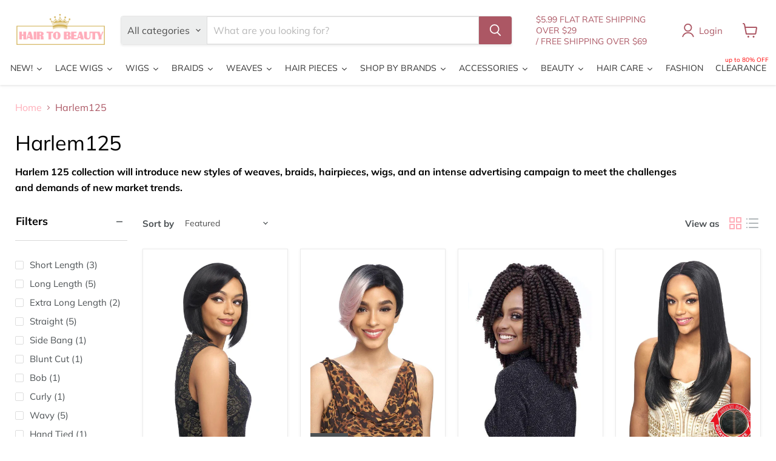

--- FILE ---
content_type: text/html; charset=utf-8
request_url: https://hairtobeauty.com/collections/harlem125
body_size: 77425
content:
<!doctype html>
<html class="no-js no-touch" lang="en">
  <head>
    <meta charset="utf-8">
    <meta http-equiv="x-ua-compatible" content="IE=edge">

    <link rel="preconnect" href="https://cdn.shopify.com">
    <link rel="preconnect" href="https://fonts.shopifycdn.com">
    <link rel="preconnect" href="https://v.shopify.com">
    <link rel="preconnect" href="https://cdn.shopifycloud.com">

    <title>Harlem125 — Hair to Beauty</title>

    
      <meta name="description" content="Harlem 125 collection will introduce new styles of weaves, braids, hairpieces, wigs, and an intense advertising campaign to meet the challenges and demands of new market trends.">
    

    
      <link rel="shortcut icon" href="//hairtobeauty.com/cdn/shop/files/HTB_FAVICON_2_32x32.png?v=1613713242" type="image/png">
    

    
      <link rel="canonical" href="https://hairtobeauty.com/collections/harlem125" />
    

    <meta name="viewport" content="width=device-width">

    
    





<meta property="og:site_name" content="Hair to Beauty">
<meta property="og:url" content="https://hairtobeauty.com/collections/harlem125">
<meta property="og:title" content="Harlem125">
<meta property="og:type" content="website">
<meta property="og:description" content="Harlem 125 collection will introduce new styles of weaves, braids, hairpieces, wigs, and an intense advertising campaign to meet the challenges and demands of new market trends.">
















<meta name="twitter:title" content="Harlem125">
<meta name="twitter:description" content="Harlem 125 collection will introduce new styles of weaves, braids, hairpieces, wigs, and an intense advertising campaign to meet the challenges and demands of new market trends.">





    <link rel="preload" href="//hairtobeauty.com/cdn/fonts/muli/muli_n4.e949947cfff05efcc994b2e2db40359a04fa9a92.woff2" as="font" crossorigin="anonymous">
    <link rel="preload" as="style" href="//hairtobeauty.com/cdn/shop/t/115/assets/theme.css?v=112424067138748005051760649299"><script async crossorigin fetchpriority="high" src="/cdn/shopifycloud/importmap-polyfill/es-modules-shim.2.4.0.js"></script>
<script type="importmap">
{
  "imports": {
    "element.base-media": "//hairtobeauty.com/cdn/shop/t/115/assets/element.base-media.js?v=61305152781971747521760649243",
    "element.image.parallax": "//hairtobeauty.com/cdn/shop/t/115/assets/element.image.parallax.js?v=59188309605188605141760649270",
    "element.model": "//hairtobeauty.com/cdn/shop/t/115/assets/element.model.js?v=101001098341450788491760649239",
    "element.quantity-selector": "//hairtobeauty.com/cdn/shop/t/115/assets/element.quantity-selector.js?v=68208048201360514121760649261",
    "element.text.rte": "//hairtobeauty.com/cdn/shop/t/115/assets/element.text.rte.js?v=28194737298593644281760649260",
    "element.video": "//hairtobeauty.com/cdn/shop/t/115/assets/element.video.js?v=47354384994497331701760649254",
    "es-module-shims": "//hairtobeauty.com/cdn/shop/t/115/assets/es-module-shims.min.js?v=3197203922110785981760649279",
    "is-land": "//hairtobeauty.com/cdn/shop/t/115/assets/is-land.min.js?v=92343381495565747271760649263",
    "lightbox": "//hairtobeauty.com/cdn/shop/t/115/assets/lightbox.js?v=116354114233759933611760649268",
    "product.gallery": "//hairtobeauty.com/cdn/shop/t/115/assets/product.gallery.js?v=169430556141423714401760649260",
    "section.slideshow": "//hairtobeauty.com/cdn/shop/t/115/assets/section.slideshow.js?v=176892809315355130961760649278",
    "util.events": "//hairtobeauty.com/cdn/shop/t/115/assets/util.events.js?v=163430142883111782711760649249",
    "util.misc": "//hairtobeauty.com/cdn/shop/t/115/assets/util.misc.js?v=117964846174238173191760649261",
    "util.resource-loader": "//hairtobeauty.com/cdn/shop/t/115/assets/util.resource-loader.js?v=81301169148003274841760649255",
    "utility.stylesheet": "//hairtobeauty.com/cdn/shop/t/115/assets/utility.stylesheet.js?v=115421978848924304161760649281",
    "vendor.drift-zoom": "//hairtobeauty.com/cdn/shop/t/115/assets/vendor.drift-zoom.js?v=58010873367620907491760649252",
    "vendor.in-view": "//hairtobeauty.com/cdn/shop/t/115/assets/vendor.in-view.js?v=126891093837844970591760649245",
    "vendor.photoswipe-ui-default": "//hairtobeauty.com/cdn/shop/t/115/assets/vendor.photoswipe-ui-default.min.js?v=60644649669025199041760649248",
    "vendor.photoswipe": "//hairtobeauty.com/cdn/shop/t/115/assets/vendor.photoswipe.min.js?v=169650331104647059261760649244",
    "vendor.swiper": "//hairtobeauty.com/cdn/shop/t/115/assets/vendor.swiper.js?v=18393553757305362231760649273"
  }
}
</script><script>
  if (!(HTMLScriptElement.supports && HTMLScriptElement.supports('importmap'))) {
    const el = document.createElement('script')
    el.async = true
    el.src = "//hairtobeauty.com/cdn/shop/t/115/assets/es-module-shims.min.js?v=3197203922110785981760649279"
    document.head.appendChild(el)
  }
</script>
<script type="module" src="//hairtobeauty.com/cdn/shop/t/115/assets/is-land.min.js?v=92343381495565747271760649263"></script>
<style data-shopify>:root {
    /* Core Sizes */
    --size-0-25: 0.0625rem; /* 1px */
    --size-0-5: 0.125rem; /* 2px */
    --size-1: 0.25rem; /* 4px */
    --size-1-5: 0.375rem; /* 6px */
    --size-2: 0.5rem; /* 8px */
    --size-2-5: 0.625rem; /* 10px */
    --size-3: 0.75rem; /* 12px */
    --size-3-5: 0.875rem; /* 14px */
    --size-4: 1rem; /* 16px */
    --size-4-5: 1.125rem; /* 18px */
    --size-5: 1.25rem; /* 20px */
    --size-5-5: 1.375rem; /* 22px */
    --size-6: 1.5rem; /* 24px */
    --size-6-5: 1.625rem; /* 26px */
    --size-7: 1.75rem; /* 28px */
    --size-7-5: 1.875rem; /* 30px */
    --size-8: 2rem; /* 32px */
    --size-8-5: 2.125rem; /* 34px */
    --size-9: 2.25rem; /* 36px */
    --size-9-5: 2.375rem; /* 38px */
    --size-10: 2.5rem; /* 40px */
    --size-11: 2.75rem; /* 44px */
    --size-12: 3rem; /* 48px */
    --size-14: 3.5rem; /* 56px */
    --size-16: 4rem; /* 64px */
    --size-18: 4.5rem; /* 72px */
    --size-20: 5rem; /* 80px */
    --size-24: 6rem; /* 96px */
    --size-28: 7rem; /* 112px */
    --size-32: 8rem; /* 128px */

    /* Text Sizes */
    --text-size-2: 0.5rem; /* 8px */
    --text-size-2-5: 0.625rem; /* 10px */
    --text-size-3: 0.75rem; /* 12px */
    --text-size-3-5: 0.875rem; /* 14px */
    --text-size-4: 1rem; /* 16px */
    --text-size-4-5: 1.125rem; /* 18px */
    --text-size-5: 1.25rem; /* 20px */
    --text-size-5-5: 1.375rem; /* 22px */
    --text-size-6: 1.5rem; /* 24px */
    --text-size-6-5: 1.625rem; /* 26px */
    --text-size-7: 1.75rem; /* 28px */
    --text-size-7-5: 1.875rem; /* 30px */
    --text-size-8: 2rem; /* 32px */
    --text-size-8-5: 2.125rem; /* 34px */
    --text-size-9: 2.25rem; /* 36px */
    --text-size-9-5: 2.375rem; /* 38px */
    --text-size-10: 2.5rem; /* 40px */
    --text-size-11: 2.75rem; /* 44px */
    --text-size-12: 3rem; /* 48px */
    --text-size-14: 3.5rem; /* 56px */
    --text-size-16: 4rem; /* 64px */
    --text-size-18: 4.5rem; /* 72px */
    --text-size-20: 5rem; /* 80px */
    --text-size-24: 6rem; /* 96px */
    --text-size-28: 7rem; /* 112px */
    --text-size-32: 8rem; /* 128px */

    /* Line */
    --line-size-none: 0px;
    --line-size-xs: 0.5px;
    --line-size-sm: 1px;
    --line-size-md: 2px;
    --line-size-lg: 4px;
    --line-size-xl: 8px;

    /* Gap */
    --gap-size-none: 0px;
    --gap-size-xs: 8px;
    --gap-size-sm: 16px;
    --gap-size-md: 32px;
    --gap-size-lg: 48px;
    --gap-size-xl: 64px;

    /* Radius */
    --radius-xs: 4px;
    --radius-sm: 8px;
    --radius-md: 12px;
    --radius-lg: 16px;
    --radius-xl: 24px;
    --radius-2xl: 32px;
    --radius-none: 0px;
    --radius-full: 999px;

    /* Dropshadow */
    --shadow-none: 0px 0px 0px 0px rgba(0, 0, 0, 0);
    --shadow-sm: 0px 1px 2px 0px rgba(0, 0, 0, 0.08);
    --shadow-md: 0px 2px 4px -1px rgba(0, 0, 0, 0.08);
    --shadow-lg: 0px 8px 16px -4px rgba(0, 0, 0, 0.08);
    --shadow-xl: 0px 16px 32px -6px rgba(0, 0, 0, 0.12);
    --shadow-2xl: 0px 16px 64px -12px rgba(0, 0, 0, 0.22);

    /* Font Weights */
    --font-weight-100: 100;
    --font-weight-200: 200;
    --font-weight-300: 300;
    --font-weight-400: 400;
    --font-weight-500: 500;
    --font-weight-600: 600;
    --font-weight-700: 700;
    --font-weight-800: 800;
    --font-weight-900: 900;

    /* Letter Spacings */
    --letter-space-2xs: -0.05em;
    --letter-space-xs: -0.03em;
    --letter-space-sm: -0.015em;
    --letter-space-md: 0em;
    --letter-space-lg: 0.015em;
    --letter-space-xl: 0.03em;
    --letter-space-2xl: 0.05em;
    --letter-space-3xl: 0.08em;
    --letter-space-4xl: 0.12em;

    /* Line Heights */
    --line-height-2xs: 0.9;
    --line-height-xs: 1;
    --line-height-sm: 1.1;
    --line-height-md: 1.2;
    --line-height-lg: 1.5;
    --line-height-xl: 1.7;
    --line-height-2xl: 2;

    /* Color Shades */
    --shade-0: 0%;
    --shade-4: 4%;
    --shade-8: 8%;
    --shade-12: 12%;
    --shade-16: 16%;
    --shade-20: 20%;
    --shade-30: 30%;
    --shade-40: 40%;
    --shade-50: 50%;
    --shade-60: 60%;
    --shade-70: 70%;
    --shade-80: 80%;
    --shade-90: 90%;
    --shade-100: 100%;
  }</style><style data-shopify>/* Root Variables */
  :root {
    --root-font-size: 16px;
    --root-color-primary: #000;
    --root-color-secondary: #fff;
  }

  /* Colors */
  :root {
    --color-primary: var(--root-color-primary);
    --color-secondary: var(--root-color-secondary);
    --color-focus: #4a9afc;
    --color-error: #ba4444;
    --color-price: var(--color-primary);
    --color-text-savings: var(--color-primary);
    --disabled-grey: #f6f6f6;
    --disabled-border: #b6b6b6;
    --disabled-grey-text: #b6b6b6;
    --success-green: #56ad6a;
    --success-green-bg: #ecfef0;
    --color-sticky-nav-links: #fff;
  }

  /* Body Font Stack */
  :root {
    --body-font-family: 'Arial';
    --body-font-family-fallback: 'sans-serif';
    --body-font-weight: var(--font-weight-400);
    --body-letter-spacing: var(--letter-space-md);
    --body-line-height: var(--line-height-md);
    --body-text-transform: none;
    --body-lg-font-size: var(--text-size-4);
    --body-md-font-size: var(--text-size-3-5);
    --body-sm-font-size: var(--text-size-3);
    --body-xs-font-size: var(--text-size-2-5);

    @media screen and (min-width: 769px) {
      --body-lg-font-size: var(--text-size-4-5);
      --body-md-font-size: var(--text-size-4);
      --body-sm-font-size: var(--text-size-3-5);
      --body-xs-font-size: var(--text-size-3);
    }
  }

  /* Heading Font Stack */
  :root {
    --heading-font-family: 'Arial';
    --heading-font-family-fallback: 'sans-serif';
    --heading-font-weight: var(--font-weight-700);
    --heading-letter-spacing: var(--letter-space-md);

    --heading-2xl-line-height: var(--line-height-md);
    --heading-xl-line-height: var(--line-height-md);
    --heading-lg-line-height: var(--line-height-md);
    --heading-md-line-height: var(--line-height-md);
    --heading-sm-line-height: var(--line-height-md);
    --heading-xs-line-height: var(--line-height-md);

    --heading-2xl-font-size: var(--text-size-12);
    --heading-xl-font-size: var(--text-size-8);
    --heading-lg-font-size: var(--text-size-6);
    --heading-md-font-size: var(--text-size-5);
    --heading-sm-font-size: var(--text-size-4-5);
    --heading-xs-font-size: var(--text-size-4);

    @media screen and (min-width: 769px) {
      --heading-2xl-font-size: var(--text-size-16);
      --heading-xl-font-size: var(--text-size-12);
      --heading-lg-font-size: var(--text-size-8);
      --heading-md-font-size: var(--text-size-6);
      --heading-sm-font-size: var(--text-size-5);
      --heading-xs-font-size: var(--text-size-4-5);
    }
  }

  /* Accent Font Stack */
  :root {
    --accent-font-family: 'Arial';
    --accent-font-family-fallback: 'sans-serif';
    --accent-font-weight: var(--font-weight-400);
    --accent-letter-spacing: var(--letter-space-4xl);
    --accent-line-height: var(--line-height-md);
    --accent-text-transform: uppercase;
  }

  /* ==================================================================== */
  /* OLD CSS VARIABLES THAT NEEDS TO 🔥 */
  /* ==================================================================== */
  :root {
    --z-index-modal: 30;
    --z-index-toolbar: 7;
    --z-index-header: 6;
    --z-index-header-submenu: 7;
    --z-index-header-bottom-row: 3;
    --z-index-header-drawers: 5;
    --z-index-header-drawers-mobile: 3;
    --z-index-header-search: 7;
    --z-index-loader: 4;
    --z-index-header-search-overlay: 1;
    --url-ico-select: url(//hairtobeauty.com/cdn/shop/t/115/assets/ico-select.svg);
    --url-swirl-svg: url(//hairtobeauty.com/cdn/shop/t/115/assets/swirl.svg);
    --header-padding-bottom: 0;
    --gutter: 30px;
    --page-width: 1500px;
    --page-width-narrow: 1000px;
    --page-width-gutter-small: 17px;
    --grid-gutter: 22px;
    --grid-gutter-small: 16px;
    --slide-curve: 0.25s cubic-bezier(0.165, 0.84, 0.44, 1);
    --drawer-box-shadow: 0 10px 25px rgba(0, 0, 0, 0.15);
    --product-grid-margin: 10px;
    --product-grid-padding: 12px;
    --product-radius: 10px;
    --page-top-padding: 35px;
    --page-narrow: 780px;
    --page-width-padding: 40px;
    --grid-gutter: 22px;
    --index-section-padding: 60px;
    --section-header-bottom: 40px;
    --size-chart-margin: 30px 0;
    --size-chart-icon-margin: 5px;
    --newsletter-reminder-padding: 20px 30px 20px 25px;
    --text-frame-margin: 10px;
    --desktop-menu-chevron-size: 10px;
    --site-nav-item-padding: 20px;
    --site-nav-item-padding-top-bottom: 16px;
    --site-nav-icon-padding: 12px;
  }

  @media screen and (max-width: 768px) {
    :root {
      --page-top-padding: 15px;
      --page-narrow: 330px;
      --page-width-padding: 17px;
      --grid-gutter: 16px;
      --index-section-padding: 40px;
      --section-header-bottom: 25px;
      --text-frame-margin: 7px;
    }
  }</style>
<style data-shopify>:root {
    --text-size-scale-n-4: var(--text-size-2); /* 8px */
    --text-size-scale-n-3: var(--text-size-2-5); /* 10px */
    --text-size-scale-n-2: var(--text-size-3); /* 12px */
    --text-size-scale-n-1: var(--text-size-3-5); /* 14px */
    --text-size-scale-n0: var(--text-size-4); /* 16px */
    --text-size-scale-n1: var(--text-size-4-5); /* 18px */
    --text-size-scale-n2: var(--text-size-5); /* 20px */
    --text-size-scale-n3: var(--text-size-6); /* 24px */
    --text-size-scale-n4: var(--text-size-6-5); /* 26px */
    --text-size-scale-n5: var(--text-size-7); /* 28px */
    --text-size-scale-n6: var(--text-size-8); /* 32px */
    --text-size-scale-n7: var(--text-size-9); /* 36px */
    --text-size-scale-n8: var(--text-size-10); /* 40px */
    --text-size-scale-n9: var(--text-size-12); /* 48px */
    --text-size-scale-n10: var(--text-size-14); /* 56px */
    --text-size-scale-n11: var(--text-size-16); /* 64px */
    --text-size-scale-n12: var(--text-size-18); /* 72px */
    --text-size-scale-n13: var(--text-size-20); /* 80px */
    --text-size-scale-n14: var(--text-size-24); /* 96px */

    --font-weight-scale-n-3: var(--font-weight-100);
    --font-weight-scale-n-2: var(--font-weight-200);
    --font-weight-scale-n-1: var(--font-weight-300);
    --font-weight-scale-n0: var(--font-weight-400);
    --font-weight-scale-n1: var(--font-weight-500);
    --font-weight-scale-n2: var(--font-weight-600);
    --font-weight-scale-n3: var(--font-weight-700);
    --font-weight-scale-n4: var(--font-weight-800);
    --font-weight-scale-n5: var(--font-weight-900);

    --letter-spacing-scale-n-3: var(--letter-space-2xs);
    --letter-spacing-scale-n-2: var(--letter-space-xs);
    --letter-spacing-scale-n-1: var(--letter-space-sm);
    --letter-spacing-scale-n0: var(--letter-space-md);
    --letter-spacing-scale-n1: var(--letter-space-lg);
    --letter-spacing-scale-n2: var(--letter-space-xl);
    --letter-spacing-scale-n3: var(--letter-space-2xl);
    --letter-spacing-scale-n4: var(--letter-space-3xl);
    --letter-spacing-scale-n5: var(--letter-space-4xl);

    --line-height-scale-n-3: var(--line-height-2xs);
    --line-height-scale-n-2: var(--line-height-xs);
    --line-height-scale-n-1: var(--line-height-sm);
    --line-height-scale-n0: var(--line-height-md);
    --line-height-scale-n1: var(--line-height-lg);
    --line-height-scale-n2: var(--line-height-xl);
    --line-height-scale-n3: var(--line-height-2xl);

    /* Body Font Scales *//* Heading Font Scales *//* Accent Font Scales */@media screen and (min-width: 769px) {
      /* Body Font Desktop Sizes *//* Heading Desktop Font Sizes */}
  }</style>
<style data-shopify>:root {
    

    
  }

  

  

  /* LEGACY TOKENS THAT WE NEED TO KILLLLLLLLLLLLL */
  /* --------------------------------------------- */

  :root {
    /* Fixed colors */
    --color-price: ;
    --color-text-savings: ;

    /* TODO: Move to component that uses this */
    --color-button-primary: #000; /* TODO: Remove this */
    --color-button-primary-light: #1a1a1a; /* TODO: Remove this */
    --color-button-primary-dim: #000000; /* TODO: Remove this */
    --color-button-primary-text: #ffffff; /* TODO: Remove this */

    --color-sale-tag: ;
    --color-sale-tag-text: ;
  }</style><style data-shopify>
  :root {
    

    --color-background: #fff;
    --color-background-alpha-0: rgba(255, 255, 255, 0);
    --color-background-alpha-90: rgba(255, 255, 255, 0.9);

    /* Typography */
    
    
    --color-headings: #1d1d1d;
    --color-text: #1d1d1d;

    --color-text-05: #f4f4f4;
    --color-text-05-alpha-0: rgba(244, 244, 244, 0);

    --color-text-hover: #1d1d1d;
    --color-text-light: #1d1d1d;
    --color-links: #046e82;
    --color-link-hover: #1d1d1d;

    /* Products */
    --color-products-in-stock: #268c0b;
    --color-products-low-stock: #cc1313;
    --color-products-no-stock: #121212;

    /* Buttons */
    
    

    --color-button-text: #ffffff;
    --color-button-background: #f04f36;
    --color-button-background-hover: #f2614a;

    --color-button-background-focus: #dddddd;
    --color-button-disable: #939393;

    --color-button-secondary-text: #f04f36;
    --color-button-secondary-background: #ffffff;
    --color-button-secondary-background-hover: #ffffff;
    --color-button-secondary-background-focus: #e6e6e6;
    --color-button-secondary-border: #dddddd;
    --color-button-secondary-border-hover: #c7c7c7;

    --button-primary-text-color: #ffffff;
    --button-primary-text-color-highlight: #ffffff;
    --button-primary-bg-color: #000000;
    --button-primary-bg-color-highlight: #606060;
    --button-primary-border-color: rgba(0,0,0,0);
    --button-primary-border-color-highlight: rgba(0,0,0,0);

    --button-secondary-text-color: #000000;
    --button-secondary-text-color-highlight: #ffffff;
    --button-secondary-bg-color: rgba(0,0,0,0);
    --button-secondary-bg-color-highlight: #000000;
    --button-secondary-border-color: #000000;
    --button-secondary-border-color-highlight: #000000;

    --button-link-text-color: #000000;
    --button-link-text-color-highlight: #ccc;

    /* Header */
    --color-header-text: #1d1d1d;
    --color-header-background: #fff;

    /* Forms */
    
    --color-input-text: #4d4d4d;

    --color-input-text-hover: #dddddd;

    --color-input-background: #fff;
    --color-input-background-hover: #f4f4f4;

    --color-input-border: #dddddd;
    --color-input-border-alpha-25: rgba(221, 221, 221, 0.25);


    --color-input-border-morph-2: #c7c7c7;
    --color-input-border-morph-4: #b1b1b1;
    --color-input-border-morph-10: #858585;
    --color-input-border-morph-12: #767676;

    --color-input-border-hover: #c7c7c7;

    --color-product-sale-accent: #f04f36;
    --color-product-review-star: #ffab41;

    /* Footer */
    --color-footer-text: #1d1d1d;

    --color-footer-background: #f5f3ed;


    --color-footer-link: #3c3c3c;
    --color-footer-color-alt: rgba(29, 29, 29, 0.8);
    --color-additional-accent: rgba(29, 29, 29, 0.5);

    /* Placeholders */
    --color-placeholder-background: #ededed;
    --color-placeholder-fill: #b0b0b0;

    /* General */
    
    
    
    --color-black: #000;
    --color-white: #fff;

    --color-border: #808080;
    --color-border-modify: rgba(128, 128, 128, 0.3);
    --color-border-less-soft: rgba(0, 0, 0, 0.25);
    --color-border-soft: rgba(0, 0, 0, 0.15);
    --color-border-softer: rgba(0, 0, 0, 0.1);


    --color-overlay-background: Liquid error (snippets/head.styles.legacy-settings-color line 118): Alpha must be a float between 0 and 1;


    --color-background-8: #ededed;
    --color-background-4: #f6f6f6;

    --color-background-light: #f2f2f2;
    --color-search-category-background: #e8e8e8;

    --color-box-shadow-border: rgba(128, 128, 128, 0.16);
    --color-box-shadow-shadow: rgba(128, 128, 128, 0.11);
    --color-box-shadow-border-focused: rgba(128, 128, 128, 0.5);
    --color-box-shadow-shadow-focused: rgba(128, 128, 128, 0.5);

    --color-box-shadow-shadow-headings: rgba(128, 128, 128, 0.05);

    --color-error: #f05d5d;
    --color-success: #51a551;
    --color-warning: #dfa354;
    --color-highlight: #fffbd9;
    --color-notice: --color-text;
    --color-sale: --color-product-sale-accent;
    --color-star: --color-product-review-star;
    --color-star-empty: #8e8e8e;

    --color-facebook: #425dab;
    --color-x: #000;
    --color-pinterest: #bd1c1c;
    --color-linkedin: #0077B5;
  }
</style>
<style data-shopify>:root {
    --heading-font-family: 'Open Sans', sans-serif;
    --heading-font-weight: 400;
    --heading-letter-spacing: 0px;
    --body-font-family: 'Open Sans', sans-serif;

    --heading-font-style: normal;
    --subheading-font-family: 'Open Sans', sans-serif;
    --button-font-family: 'Open Sans', sans-serif;

    /* Font sizes */
    --heading-xl-font-size: 40px;
    --heading-lg-font-size: 20px;
    --body-md-font-size: 15px;

    --button-primary-font-size: 1rem;
    --button-primary-line-height: inherit;

    --button-secondary-font-size: 1rem;
    --button-secondary-line-height: inherit;

    --button-link-style-font-size: 1rem;
    --button-link-style-line-height: inherit;

    --heading-responsive: 1;
    --subheading-responsive: 1;

    /* Button styles */
    --button-font-weight: 700;
    --button-font-style: normal;
    --button-letter-spacing: 0px;
    --button-transition-speed: 0.3s;
    --button-font-capitalization: none;

    --button-primary-border-radius: 0px;
    --button-secondary-border-radius: 0px;
    --button-link-underline-thickness: 1px;
    --button-link-underline-style: solid;
  }</style>



<style data-shopify>
  :root {
    /* Backgrounds */
    
    

    --color-background: 
      
rgb(255, 255, 255)
    ;
    --color-background-alpha-0: rgba(255, 255, 255, 0);
    --color-background-alpha-90: rgba(255, 255, 255, 0.9);

    /* Typography */
    --color-headings: #000000;
    --color-text: #4c5154;

    --color-text-05: #f6f6f6;
    --color-text-05-alpha-0: rgba(246, 246, 246, 0);

    
    

    
    
    
    

    --color-text-hover: 
      
#343739
    ;
    --color-text-light: #ac5764;
    --color-links: #ffaeb9;

    
    
    

    --color-link-hover: 
      
#ff8091
    ;

    /* Products */
    --color-products-in-stock: #3C9342;
    --color-products-low-stock: #E99114;
    --color-products-no-stock: #BF262F;

    /* Buttons */
    --color-button-text: #ffffff;
    --color-button-background: #ac5764;
    --color-button-background-hover: rgb(180, 104, 116);

    
    

    --color-button-background-focus: 
      
#a04f5b
    ;
    --color-button-disable: #828282;

    --color-button-secondary-text: #ffffff;
    --color-button-secondary-background: #ac5764;
    --color-button-secondary-background-hover: rgb(189, 121, 131);

    
    

    --color-button-secondary-background-focus: 
      
#a04f5b
    ;
    --color-button-secondary-border: #dddddd;

    
    

    --color-button-secondary-border-hover: 
      
#cecece
    ;

    /* Header */
    --color-header-text: #ac5764;

    
    

    --color-header-background: 
      
rgb(255, 255, 255)
    ;

    /* Forms */
    --color-input-text: #4d4d4d;

    
    

    --color-input-text-hover: 
      
#434343
    ;

    --color-input-background: #ffffff;
    --color-input-background-hover: #f6f6f6;

    --color-input-border: #dddddd;
    --color-input-border-alpha-25: rgba(221, 221, 221, 0.25);

    

    
    

    
    

    
    

    
    

    --color-input-border-morph-2: 
      
#cecece
    ;
    --color-input-border-morph-4: 
      
#bebebe
    ;
    --color-input-border-morph-10: 
      
#919191
    ;
    --color-input-border-morph-12: 
      
#818181
    ;

    --color-input-border-hover: 
      
#cecece
    ;

    --color-product-sale-accent: #de0101;
    --color-product-review-star: #4c4c4c;

    /* Footer */
    --color-footer-text: #ac5764;

    
    

    --color-footer-background: 
      
rgb(237, 239, 243)
    ;

    
    

    --color-footer-link: 
      
#a04f5b
    ;
    --color-footer-color-alt: rgba(172, 87, 100, 0.8);
    --color-additional-accent: rgba(172, 87, 100, 0.5);

    /* Placeholders */
    --color-placeholder-background: #f1f1f1;
    --color-placeholder-fill: #c0c2c3;

    /* General */
    
    

    --color-black: #000;
    --color-white: #fff;

    
    
    
    

    
    

    --color-border: rgb(128, 128, 128);
    --color-border-modify: rgba(128, 128, 128, 0.3);
    --color-border-less-soft: rgba(0, 0, 0, 0.25);
    --color-border-soft: rgba(0, 0, 0, 0.15);
    --color-border-softer: rgba(0, 0, 0, 0.1);

    

    --color-overlay-background: rgba(0, 0, 0, 0.5);

    

    --color-background-8: #f1f1f1;
    --color-background-4: #f8f8f8;

    --color-background-light: #f6f6f6;
    --color-search-category-background: #edeeee;

    --color-box-shadow-border: rgba(128, 128, 128, 0.16);
    --color-box-shadow-shadow: rgba(128, 128, 128, 0.11);
    --color-box-shadow-border-focused: rgba(128, 128, 128, 0.5);
    --color-box-shadow-shadow-focused: rgba(128, 128, 128, 0.5);

    --color-box-shadow-shadow-headings: rgba(128, 128, 128, 0.05);

    --color-error: #f05d5d;
    --color-success: #51a551;
    --color-warning: #dfa354;
    --color-highlight: #fffbd9;
    --color-notice: --color-text;
    --color-sale: --color-product-sale-accent;
    --color-star: --color-product-review-star;
    --color-star-empty: #a6a8aa;

    --color-facebook: #425dab;
    --color-x: #000;
    --color-pinterest: #bd1c1c;
    --color-linkedin: #0077B5;
  }
</style>

<style data-shopify>:root {
    /* Override heading font stack with empire legacy settings */
    --heading-font-family: Muli,sans-serif;
    --heading-font-scale: 1.0;
    --heading-font-weight: 400;
    --heading-font-style: normal;
    --heading-font-capitalization: initial;
    --heading-letter-spacing: 0.0em;
    --subheading-font-family: 'Nunito Sans', sans-serif;
    --button-font-family: Muli,sans-serif;
    --button-font-capitalization: initial;
    --button-letter-spacing: 0.0em;

    --heading-responsive: 1;
    --subheading-responsive: 1;
    --body-font-family: Muli;
  }</style><script>window.performance && window.performance.mark && window.performance.mark('shopify.content_for_header.start');</script><meta name="google-site-verification" content="sf1TtHf3_CAzOeJnIhrjMu43jQt10vFlVejI4HdP7vg">
<meta id="shopify-digital-wallet" name="shopify-digital-wallet" content="/9176514660/digital_wallets/dialog">
<meta name="shopify-checkout-api-token" content="4216e1a53aec40b70a1f7ff500923d33">
<meta id="in-context-paypal-metadata" data-shop-id="9176514660" data-venmo-supported="false" data-environment="production" data-locale="en_US" data-paypal-v4="true" data-currency="USD">
<link rel="alternate" type="application/atom+xml" title="Feed" href="/collections/harlem125.atom" />
<link rel="alternate" type="application/json+oembed" href="https://hairtobeauty.com/collections/harlem125.oembed">
<script async="async" src="/checkouts/internal/preloads.js?locale=en-US"></script>
<link rel="preconnect" href="https://shop.app" crossorigin="anonymous">
<script async="async" src="https://shop.app/checkouts/internal/preloads.js?locale=en-US&shop_id=9176514660" crossorigin="anonymous"></script>
<script id="apple-pay-shop-capabilities" type="application/json">{"shopId":9176514660,"countryCode":"US","currencyCode":"USD","merchantCapabilities":["supports3DS"],"merchantId":"gid:\/\/shopify\/Shop\/9176514660","merchantName":"Hair to Beauty","requiredBillingContactFields":["postalAddress","email"],"requiredShippingContactFields":["postalAddress","email"],"shippingType":"shipping","supportedNetworks":["visa","masterCard","amex","discover","elo","jcb"],"total":{"type":"pending","label":"Hair to Beauty","amount":"1.00"},"shopifyPaymentsEnabled":true,"supportsSubscriptions":true}</script>
<script id="shopify-features" type="application/json">{"accessToken":"4216e1a53aec40b70a1f7ff500923d33","betas":["rich-media-storefront-analytics"],"domain":"hairtobeauty.com","predictiveSearch":true,"shopId":9176514660,"locale":"en"}</script>
<script>var Shopify = Shopify || {};
Shopify.shop = "hairtobeauty.myshopify.com";
Shopify.locale = "en";
Shopify.currency = {"active":"USD","rate":"1.0"};
Shopify.country = "US";
Shopify.theme = {"name":"Updated copy of Empire 11.0 Shopify 2.0","id":149103706285,"schema_name":"Empire","schema_version":"12.2.0","theme_store_id":838,"role":"main"};
Shopify.theme.handle = "null";
Shopify.theme.style = {"id":null,"handle":null};
Shopify.cdnHost = "hairtobeauty.com/cdn";
Shopify.routes = Shopify.routes || {};
Shopify.routes.root = "/";</script>
<script type="module">!function(o){(o.Shopify=o.Shopify||{}).modules=!0}(window);</script>
<script>!function(o){function n(){var o=[];function n(){o.push(Array.prototype.slice.apply(arguments))}return n.q=o,n}var t=o.Shopify=o.Shopify||{};t.loadFeatures=n(),t.autoloadFeatures=n()}(window);</script>
<script>
  window.ShopifyPay = window.ShopifyPay || {};
  window.ShopifyPay.apiHost = "shop.app\/pay";
  window.ShopifyPay.redirectState = null;
</script>
<script id="shop-js-analytics" type="application/json">{"pageType":"collection"}</script>
<script defer="defer" async type="module" src="//hairtobeauty.com/cdn/shopifycloud/shop-js/modules/v2/client.init-shop-cart-sync_BT-GjEfc.en.esm.js"></script>
<script defer="defer" async type="module" src="//hairtobeauty.com/cdn/shopifycloud/shop-js/modules/v2/chunk.common_D58fp_Oc.esm.js"></script>
<script defer="defer" async type="module" src="//hairtobeauty.com/cdn/shopifycloud/shop-js/modules/v2/chunk.modal_xMitdFEc.esm.js"></script>
<script type="module">
  await import("//hairtobeauty.com/cdn/shopifycloud/shop-js/modules/v2/client.init-shop-cart-sync_BT-GjEfc.en.esm.js");
await import("//hairtobeauty.com/cdn/shopifycloud/shop-js/modules/v2/chunk.common_D58fp_Oc.esm.js");
await import("//hairtobeauty.com/cdn/shopifycloud/shop-js/modules/v2/chunk.modal_xMitdFEc.esm.js");

  window.Shopify.SignInWithShop?.initShopCartSync?.({"fedCMEnabled":true,"windoidEnabled":true});

</script>
<script>
  window.Shopify = window.Shopify || {};
  if (!window.Shopify.featureAssets) window.Shopify.featureAssets = {};
  window.Shopify.featureAssets['shop-js'] = {"shop-cart-sync":["modules/v2/client.shop-cart-sync_DZOKe7Ll.en.esm.js","modules/v2/chunk.common_D58fp_Oc.esm.js","modules/v2/chunk.modal_xMitdFEc.esm.js"],"init-fed-cm":["modules/v2/client.init-fed-cm_B6oLuCjv.en.esm.js","modules/v2/chunk.common_D58fp_Oc.esm.js","modules/v2/chunk.modal_xMitdFEc.esm.js"],"shop-cash-offers":["modules/v2/client.shop-cash-offers_D2sdYoxE.en.esm.js","modules/v2/chunk.common_D58fp_Oc.esm.js","modules/v2/chunk.modal_xMitdFEc.esm.js"],"shop-login-button":["modules/v2/client.shop-login-button_QeVjl5Y3.en.esm.js","modules/v2/chunk.common_D58fp_Oc.esm.js","modules/v2/chunk.modal_xMitdFEc.esm.js"],"pay-button":["modules/v2/client.pay-button_DXTOsIq6.en.esm.js","modules/v2/chunk.common_D58fp_Oc.esm.js","modules/v2/chunk.modal_xMitdFEc.esm.js"],"shop-button":["modules/v2/client.shop-button_DQZHx9pm.en.esm.js","modules/v2/chunk.common_D58fp_Oc.esm.js","modules/v2/chunk.modal_xMitdFEc.esm.js"],"avatar":["modules/v2/client.avatar_BTnouDA3.en.esm.js"],"init-windoid":["modules/v2/client.init-windoid_CR1B-cfM.en.esm.js","modules/v2/chunk.common_D58fp_Oc.esm.js","modules/v2/chunk.modal_xMitdFEc.esm.js"],"init-shop-for-new-customer-accounts":["modules/v2/client.init-shop-for-new-customer-accounts_C_vY_xzh.en.esm.js","modules/v2/client.shop-login-button_QeVjl5Y3.en.esm.js","modules/v2/chunk.common_D58fp_Oc.esm.js","modules/v2/chunk.modal_xMitdFEc.esm.js"],"init-shop-email-lookup-coordinator":["modules/v2/client.init-shop-email-lookup-coordinator_BI7n9ZSv.en.esm.js","modules/v2/chunk.common_D58fp_Oc.esm.js","modules/v2/chunk.modal_xMitdFEc.esm.js"],"init-shop-cart-sync":["modules/v2/client.init-shop-cart-sync_BT-GjEfc.en.esm.js","modules/v2/chunk.common_D58fp_Oc.esm.js","modules/v2/chunk.modal_xMitdFEc.esm.js"],"shop-toast-manager":["modules/v2/client.shop-toast-manager_DiYdP3xc.en.esm.js","modules/v2/chunk.common_D58fp_Oc.esm.js","modules/v2/chunk.modal_xMitdFEc.esm.js"],"init-customer-accounts":["modules/v2/client.init-customer-accounts_D9ZNqS-Q.en.esm.js","modules/v2/client.shop-login-button_QeVjl5Y3.en.esm.js","modules/v2/chunk.common_D58fp_Oc.esm.js","modules/v2/chunk.modal_xMitdFEc.esm.js"],"init-customer-accounts-sign-up":["modules/v2/client.init-customer-accounts-sign-up_iGw4briv.en.esm.js","modules/v2/client.shop-login-button_QeVjl5Y3.en.esm.js","modules/v2/chunk.common_D58fp_Oc.esm.js","modules/v2/chunk.modal_xMitdFEc.esm.js"],"shop-follow-button":["modules/v2/client.shop-follow-button_CqMgW2wH.en.esm.js","modules/v2/chunk.common_D58fp_Oc.esm.js","modules/v2/chunk.modal_xMitdFEc.esm.js"],"checkout-modal":["modules/v2/client.checkout-modal_xHeaAweL.en.esm.js","modules/v2/chunk.common_D58fp_Oc.esm.js","modules/v2/chunk.modal_xMitdFEc.esm.js"],"shop-login":["modules/v2/client.shop-login_D91U-Q7h.en.esm.js","modules/v2/chunk.common_D58fp_Oc.esm.js","modules/v2/chunk.modal_xMitdFEc.esm.js"],"lead-capture":["modules/v2/client.lead-capture_BJmE1dJe.en.esm.js","modules/v2/chunk.common_D58fp_Oc.esm.js","modules/v2/chunk.modal_xMitdFEc.esm.js"],"payment-terms":["modules/v2/client.payment-terms_Ci9AEqFq.en.esm.js","modules/v2/chunk.common_D58fp_Oc.esm.js","modules/v2/chunk.modal_xMitdFEc.esm.js"]};
</script>
<script>(function() {
  var isLoaded = false;
  function asyncLoad() {
    if (isLoaded) return;
    isLoaded = true;
    var urls = ["https:\/\/cdn.shopify.com\/s\/files\/1\/0184\/4255\/1360\/files\/quicklink.v3.min.js?v=1645163498\u0026shop=hairtobeauty.myshopify.com","https:\/\/cdn.hextom.com\/js\/eventpromotionbar.js?shop=hairtobeauty.myshopify.com","https:\/\/loox.io\/widget\/TfqvXtVBkQ\/loox.1752257707308.js?shop=hairtobeauty.myshopify.com"];
    for (var i = 0; i < urls.length; i++) {
      var s = document.createElement('script');
      s.type = 'text/javascript';
      s.async = true;
      s.src = urls[i];
      var x = document.getElementsByTagName('script')[0];
      x.parentNode.insertBefore(s, x);
    }
  };
  if(window.attachEvent) {
    window.attachEvent('onload', asyncLoad);
  } else {
    window.addEventListener('load', asyncLoad, false);
  }
})();</script>
<script id="__st">var __st={"a":9176514660,"offset":-21600,"reqid":"a9456f36-3a50-4d97-80e5-9899713aef4d-1769215912","pageurl":"hairtobeauty.com\/collections\/harlem125","u":"9f8f18433826","p":"collection","rtyp":"collection","rid":154569801811};</script>
<script>window.ShopifyPaypalV4VisibilityTracking = true;</script>
<script id="captcha-bootstrap">!function(){'use strict';const t='contact',e='account',n='new_comment',o=[[t,t],['blogs',n],['comments',n],[t,'customer']],c=[[e,'customer_login'],[e,'guest_login'],[e,'recover_customer_password'],[e,'create_customer']],r=t=>t.map((([t,e])=>`form[action*='/${t}']:not([data-nocaptcha='true']) input[name='form_type'][value='${e}']`)).join(','),a=t=>()=>t?[...document.querySelectorAll(t)].map((t=>t.form)):[];function s(){const t=[...o],e=r(t);return a(e)}const i='password',u='form_key',d=['recaptcha-v3-token','g-recaptcha-response','h-captcha-response',i],f=()=>{try{return window.sessionStorage}catch{return}},m='__shopify_v',_=t=>t.elements[u];function p(t,e,n=!1){try{const o=window.sessionStorage,c=JSON.parse(o.getItem(e)),{data:r}=function(t){const{data:e,action:n}=t;return t[m]||n?{data:e,action:n}:{data:t,action:n}}(c);for(const[e,n]of Object.entries(r))t.elements[e]&&(t.elements[e].value=n);n&&o.removeItem(e)}catch(o){console.error('form repopulation failed',{error:o})}}const l='form_type',E='cptcha';function T(t){t.dataset[E]=!0}const w=window,h=w.document,L='Shopify',v='ce_forms',y='captcha';let A=!1;((t,e)=>{const n=(g='f06e6c50-85a8-45c8-87d0-21a2b65856fe',I='https://cdn.shopify.com/shopifycloud/storefront-forms-hcaptcha/ce_storefront_forms_captcha_hcaptcha.v1.5.2.iife.js',D={infoText:'Protected by hCaptcha',privacyText:'Privacy',termsText:'Terms'},(t,e,n)=>{const o=w[L][v],c=o.bindForm;if(c)return c(t,g,e,D).then(n);var r;o.q.push([[t,g,e,D],n]),r=I,A||(h.body.append(Object.assign(h.createElement('script'),{id:'captcha-provider',async:!0,src:r})),A=!0)});var g,I,D;w[L]=w[L]||{},w[L][v]=w[L][v]||{},w[L][v].q=[],w[L][y]=w[L][y]||{},w[L][y].protect=function(t,e){n(t,void 0,e),T(t)},Object.freeze(w[L][y]),function(t,e,n,w,h,L){const[v,y,A,g]=function(t,e,n){const i=e?o:[],u=t?c:[],d=[...i,...u],f=r(d),m=r(i),_=r(d.filter((([t,e])=>n.includes(e))));return[a(f),a(m),a(_),s()]}(w,h,L),I=t=>{const e=t.target;return e instanceof HTMLFormElement?e:e&&e.form},D=t=>v().includes(t);t.addEventListener('submit',(t=>{const e=I(t);if(!e)return;const n=D(e)&&!e.dataset.hcaptchaBound&&!e.dataset.recaptchaBound,o=_(e),c=g().includes(e)&&(!o||!o.value);(n||c)&&t.preventDefault(),c&&!n&&(function(t){try{if(!f())return;!function(t){const e=f();if(!e)return;const n=_(t);if(!n)return;const o=n.value;o&&e.removeItem(o)}(t);const e=Array.from(Array(32),(()=>Math.random().toString(36)[2])).join('');!function(t,e){_(t)||t.append(Object.assign(document.createElement('input'),{type:'hidden',name:u})),t.elements[u].value=e}(t,e),function(t,e){const n=f();if(!n)return;const o=[...t.querySelectorAll(`input[type='${i}']`)].map((({name:t})=>t)),c=[...d,...o],r={};for(const[a,s]of new FormData(t).entries())c.includes(a)||(r[a]=s);n.setItem(e,JSON.stringify({[m]:1,action:t.action,data:r}))}(t,e)}catch(e){console.error('failed to persist form',e)}}(e),e.submit())}));const S=(t,e)=>{t&&!t.dataset[E]&&(n(t,e.some((e=>e===t))),T(t))};for(const o of['focusin','change'])t.addEventListener(o,(t=>{const e=I(t);D(e)&&S(e,y())}));const B=e.get('form_key'),M=e.get(l),P=B&&M;t.addEventListener('DOMContentLoaded',(()=>{const t=y();if(P)for(const e of t)e.elements[l].value===M&&p(e,B);[...new Set([...A(),...v().filter((t=>'true'===t.dataset.shopifyCaptcha))])].forEach((e=>S(e,t)))}))}(h,new URLSearchParams(w.location.search),n,t,e,['guest_login'])})(!0,!0)}();</script>
<script integrity="sha256-4kQ18oKyAcykRKYeNunJcIwy7WH5gtpwJnB7kiuLZ1E=" data-source-attribution="shopify.loadfeatures" defer="defer" src="//hairtobeauty.com/cdn/shopifycloud/storefront/assets/storefront/load_feature-a0a9edcb.js" crossorigin="anonymous"></script>
<script crossorigin="anonymous" defer="defer" src="//hairtobeauty.com/cdn/shopifycloud/storefront/assets/shopify_pay/storefront-65b4c6d7.js?v=20250812"></script>
<script data-source-attribution="shopify.dynamic_checkout.dynamic.init">var Shopify=Shopify||{};Shopify.PaymentButton=Shopify.PaymentButton||{isStorefrontPortableWallets:!0,init:function(){window.Shopify.PaymentButton.init=function(){};var t=document.createElement("script");t.src="https://hairtobeauty.com/cdn/shopifycloud/portable-wallets/latest/portable-wallets.en.js",t.type="module",document.head.appendChild(t)}};
</script>
<script data-source-attribution="shopify.dynamic_checkout.buyer_consent">
  function portableWalletsHideBuyerConsent(e){var t=document.getElementById("shopify-buyer-consent"),n=document.getElementById("shopify-subscription-policy-button");t&&n&&(t.classList.add("hidden"),t.setAttribute("aria-hidden","true"),n.removeEventListener("click",e))}function portableWalletsShowBuyerConsent(e){var t=document.getElementById("shopify-buyer-consent"),n=document.getElementById("shopify-subscription-policy-button");t&&n&&(t.classList.remove("hidden"),t.removeAttribute("aria-hidden"),n.addEventListener("click",e))}window.Shopify?.PaymentButton&&(window.Shopify.PaymentButton.hideBuyerConsent=portableWalletsHideBuyerConsent,window.Shopify.PaymentButton.showBuyerConsent=portableWalletsShowBuyerConsent);
</script>
<script data-source-attribution="shopify.dynamic_checkout.cart.bootstrap">document.addEventListener("DOMContentLoaded",(function(){function t(){return document.querySelector("shopify-accelerated-checkout-cart, shopify-accelerated-checkout")}if(t())Shopify.PaymentButton.init();else{new MutationObserver((function(e,n){t()&&(Shopify.PaymentButton.init(),n.disconnect())})).observe(document.body,{childList:!0,subtree:!0})}}));
</script>
<link id="shopify-accelerated-checkout-styles" rel="stylesheet" media="screen" href="https://hairtobeauty.com/cdn/shopifycloud/portable-wallets/latest/accelerated-checkout-backwards-compat.css" crossorigin="anonymous">
<style id="shopify-accelerated-checkout-cart">
        #shopify-buyer-consent {
  margin-top: 1em;
  display: inline-block;
  width: 100%;
}

#shopify-buyer-consent.hidden {
  display: none;
}

#shopify-subscription-policy-button {
  background: none;
  border: none;
  padding: 0;
  text-decoration: underline;
  font-size: inherit;
  cursor: pointer;
}

#shopify-subscription-policy-button::before {
  box-shadow: none;
}

      </style>
<link rel="stylesheet" media="screen" href="//hairtobeauty.com/cdn/shop/t/115/compiled_assets/styles.css?v=137049">
<script>window.performance && window.performance.mark && window.performance.mark('shopify.content_for_header.end');</script>

    <style>
      :root {
        /* ------------------------------------------------------------
          Typography
        ------------------------------------------------------------ */
        /* Body */
        --element-text-font-family--body: Muli, sans-serif;
        --element-text-font-weight--body: 400;
        --element-text-font-size--rte-body: 16px;
        --element-text-line-height--body: var(--line-height-lg);
        /* Headings */
        --element-text-font-family--heading: Muli, sans-serif;
        --element-text-font-weight--heading: 400;
        --element-text-letter-spacing--heading: 0.0em;
        --element-text-text-transform--heading: none;--element-text-font-size--heading-xl: 26.25px;
            @media screen and (max-width: 719px) {
              --element-text-font-size--heading-xl: 22.5px;
            }/* Buttons */
        --element-button-font-size: 13px;
        --element-button-radius: 3px;
        --element-badge-radius: 0px;
        --element-badge-px: var(--size-2);
        --element-badge-py: var(--size-0-5);
        
        /* ------------------------------------------------------------
          Colors
        ------------------------------------------------------------ */
        --color-primary: #4c5154; 
        --color-secondary: #ffffff;
        --root-color-primary: #4c5154; 
        --root-color-secondary: #ffffff;
        --element-text-color: #4c5154;
        --color-sale-tag-text: #fff ;
        --color-sale-tag: #de0101;
      }

      /* Override Shopify Payment Button styles */
      .shopify-payment-button .shopify-payment-button__button--unbranded,
      .shopify-payment-button .shopify-payment-button__button {
        --element-text-line-height--body-md: 1;
        --element-button-text-transform: none;
        --element-button-letter-spacing: 0.0em;
        --element-button-font-family: Muli, sans-serif;
        --color-primary: #ac5764;
        border: none!important;
      }

      .add-to-cart-button{
        --element-text-line-height--body-md: 1;
        --element-button-font-size: var(--font-size-button-large);
        --element-button-text-transform: none;
        --element-button-letter-spacing: 0.0em;
        --element-button-font-family: Muli, sans-serif;
        --element-text-font-weight: 700;
        --element-text-color: #ffffff;
        --element-button-color-secondary: #ac5764;
        box-shadow: inset 0 0 0 1px #dddddd;
      }

      .add-to-cart-button:focus-visible{
        box-shadow: 0 0 0 2px #fff, 0 0 0 5px #19f6, 0 3px 8px #0000001a;
      }

      .add-to-cart-button:not(.element-button--inverted) {
        --element-button-color-primary: #ac5764;
        --element-button-color-secondary: #4c5154;
      }

      .element-button{
        box-sizing: border-box;
      }

      .product-title{
        --element-text-color: #000000;
      }
        
      .vendor{
        --element-text-color: #ffaeb9;
        text-decoration: none;
      }

      .sale-price{
        --element-text-color: #de0101;
      }

      .compare-at-price{
        --element-text-color: #ac5764;
      }

      .variant-option-value-name-selected{
        --element-button-color-primary: white!important;
        --element-button-color-secondary: #ffaeb9!important;
      }

      .sku{
        --element-text-color: #ac5764;
      }

      .inventory-status--low-stock {
        --element-text-color: #E99114;
      }

      .inventory-status--in-stock {
        --element-text-color: #3C9342;
      }

      .inventory-status--sold-out {
        --element-text-color: #BF262F;
      }

      .overlay-lightbox__overlay {
        z-index: 10000;
      }

      .element-text--rte ul {
        padding-left: 20px;
        margin: 1rem 0;
      }

      .element-text--rte table {
        display: block;
        border-collapse: collapse;
        width: fit-content;
        max-width: 100%;
        height: auto;
        overflow: auto;
        white-space: nowrap;
        box-shadow: 0 1px 4px rgba(0, 0, 0, 0.1);
      }

      .element-text--rte table th,
      .element-text--rte table td {
        border: 1px solid rgba(0, 0, 0, 0.1);
      }

      .element-text--rte table th {
        font-family: var(--element-text-font-family--heading);
        font-weight: var(--element-text-font-weight--heading);
        font-size: var(--element-text-font-size--rte-body);
        padding: 8px;
        text-align: left;
        color: var(--color-primary);
      }

      .element-text--rte table td {
        font-size: var(--element-text-font-size--rte-body);
        padding: 0.75rem 1rem;
      }
    </style>

    <link href="//hairtobeauty.com/cdn/shop/t/115/assets/theme.css?v=112424067138748005051760649299" rel="stylesheet" type="text/css" media="all" />

    

    
    <script>
      window.Theme = window.Theme || {};
      window.Theme.version = '12.2.0';
      window.Theme.name = 'Empire';
      window.Theme.routes = {
        "root_url": "/",
        "account_url": "/account",
        "account_login_url": "https://hairtobeauty.com/customer_authentication/redirect?locale=en&region_country=US",
        "account_logout_url": "/account/logout",
        "account_register_url": "https://shopify.com/9176514660/account?locale=en",
        "account_addresses_url": "/account/addresses",
        "collections_url": "/collections",
        "all_products_collection_url": "/collections/all",
        "search_url": "/search",
        "predictive_search_url": "/search/suggest",
        "cart_url": "/cart",
        "cart_add_url": "/cart/add",
        "cart_change_url": "/cart/change",
        "cart_clear_url": "/cart/clear",
        "product_recommendations_url": "/recommendations/products",
      };
    </script>
    

  <!-- BEGIN app block: shopify://apps/swatch-king/blocks/variant-swatch-king/0850b1e4-ba30-4a0d-a8f4-f9a939276d7d -->


















































  <script>
    window.vsk_data = function(){
      return {
        "block_collection_settings": {"alignment":"center","enable":false,"swatch_location":"After image","switch_on_hover":false,"preselect_variant":false,"current_template":"collection"},
        "currency": "USD",
        "currency_symbol": "$",
        "primary_locale": "en",
        "localized_string": {},
        "app_setting_styles": {"products_swatch_presentation":{"slide_left_button_svg":"","slide_right_button_svg":""},"collections_swatch_presentation":{"minified":false,"minified_products":false,"minified_template":"+{count}","slide_left_button_svg":"","minified_display_count":[3,6],"slide_right_button_svg":""}},
        "app_setting": {"display_logs":false,"default_preset":19116,"pre_hide_strategy":"hide-all-theme-selectors","swatch_url_source":"cdn","product_data_source":"storefront"},
        "app_setting_config": {"app_execution_strategy":"all","collections_options_disabled":null,"default_swatch_image":"","do_not_select_an_option":{"text":"Select a {{ option_name }}","status":true,"control_add_to_cart":true,"allow_virtual_trigger":true,"make_a_selection_text":"Select a {{ option_name }}","auto_select_options_list":[]},"history_free_group_navigation":false,"notranslate":false,"products_options_disabled":null,"size_chart":{"type":"theme","labels":"size,sizes,taille,größe,tamanho,tamaño,koko,サイズ","position":"right","size_chart_app":"","size_chart_app_css":"","size_chart_app_selector":""},"session_storage_timeout_seconds":60,"enable_swatch":{"cart":{"enable_on_cart_product_grid":false,"enable_on_cart_featured_product":true},"home":{"enable_on_home_product_grid":false,"enable_on_home_featured_product":true},"pages":{"enable_on_custom_product_grid":false,"enable_on_custom_featured_product":true},"article":{"enable_on_article_product_grid":false,"enable_on_article_featured_product":true},"products":{"enable_on_main_product":true,"enable_on_product_grid":false},"collections":{"enable_on_collection_quick_view":true,"enable_on_collection_product_grid":false},"list_collections":{"enable_on_list_collection_quick_view":true,"enable_on_list_collection_product_grid":false}},"product_template":{"group_swatches":true,"variant_swatches":true},"product_batch_size":250,"use_optimized_urls":true,"enable_error_tracking":false,"enable_event_tracking":false,"preset_badge":{"order":[{"name":"sold_out","order":0},{"name":"sale","order":1},{"name":"new","order":2}],"new_badge_text":"NEW","new_badge_color":"#FFFFFF","sale_badge_text":"SALE","sale_badge_color":"#FFFFFF","new_badge_bg_color":"#121212D1","sale_badge_bg_color":"#D91C01D1","sold_out_badge_text":"SOLD OUT","sold_out_badge_color":"#FFFFFF","new_show_when_all_same":false,"sale_show_when_all_same":false,"sold_out_badge_bg_color":"#BBBBBBD1","new_product_max_duration":90,"sold_out_show_when_all_same":false,"min_price_diff_for_sale_badge":5}},
        "theme_settings_map": {"145360289965":313858,"134059163821":15,"134707282093":15,"134098878637":15,"135740620973":15,"82184110163":66716,"82224152659":15,"115061424301":66716,"139976442029":15,"139211997357":15,"145911414957":313857,"140862554285":313857,"140862718125":313866,"149103706285":15,"149500264621":15,"140595789997":15},
        "theme_settings": {"313858":{"id":313858,"configurations":{"products":{"theme_type":"dawn","swatch_root":{"position":"before","selector":"product-variants, form[action*=\"\/cart\/add\"] .selector-wrapper:nth-child(1)","groups_selector":"","section_selector":"body.template-product product-page, body.template-product #product-content, body.template-index product-page","secondary_position":"","secondary_selector":"","use_section_as_root":true},"option_selectors":".product-variant select, select.single-option-selector","selectors_to_hide":[".selector-wrapper",".product-variants"],"json_data_selector":"","add_to_cart_selector":"[name=\"add\"]","custom_button_params":{"data":[{"value_attribute":"data-value","option_attribute":"data-name"}],"selected_selector":".gt_active"},"option_index_attributes":["data-index","data-option-position","data-object","data-product-option","data-option-index","name"],"add_to_cart_text_selector":"[name=\"add\"]\u003espan","selectors_to_hide_override":"","add_to_cart_enabled_classes":"","add_to_cart_disabled_classes":""},"collections":{"grid_updates":[{"name":"Sold out","template":"\u003cspan class=\"product-item__badge product-item__badge--sold\" {{display_on_sold_out}}\u003e\u003cspan\u003eSold Out\u003c\/span\u003e\u003c\/span\u003e","display_position":"bottom","display_selector":".product-item__link","element_selector":".product-item__badge--sold"},{"name":"On sale","template":"\u003cspan class=\"product-item__badge product-item__badge--sale\" {{display_on_available}} {{display_on_sale}}\u003e\u003cspan\u003eOn Sale\u003c\/span\u003e\u003c\/span\u003e","display_position":"bottom","display_selector":".product-item__link","element_selector":".product-item__badge--sale"},{"name":"Sold out","template":"\u003cspan class=\"sa-badge\" {{display_on_sold_out}}\u003e\u003cspan class=\"add sold\" style=\"opacity: 1;\"\u003e\u003cspan\u003eSold Out\u003c\/span\u003e\u003c\/span\u003e\u003c\/span\u003e","display_position":"after","display_selector":".caption","element_selector":".add.sold"},{"name":"On sale","template":"\u003cspan class=\"sa-badge\" {{display_on_available}} {{display_on_sale}}\u003e\u003cspan class=\"add sale\" style=\"opacity: 1;\"\u003e\u003cspan\u003eOn Sale\u003c\/span\u003e\u003c\/span\u003e\u003c\/span\u003e","display_position":"after","display_selector":".caption","element_selector":".add.sale"},{"name":"price","template":"\u003cspan class=\"product__price--original strong\"\u003e{price_with_format}\u003c\/span\u003e\u003cspan class=\"product__price--compare info\" {display_on_sale}\u003e{compare_at_price_with_format}\u003c\/span\u003e","display_position":"replace","display_selector":".product-item__price, .caption .price","element_selector":""}],"data_selectors":{"url":"a","title":"span.product-item__title, .caption h2","attributes":[],"form_input":"[name=\"id\"]","featured_image":".product-item__thumbnail\u003efigure img, .grid-item img","secondary_image":".product-item__secondary-image img"},"attribute_updates":[{"selector":null,"template":null,"attribute":null}],"selectors_to_hide":[],"json_data_selector":"[sa-swatch-json]","swatch_root_selector":".product-item, #products-grid .grid-item","swatch_display_options":[{"label":"After image","position":"after","selector":".product-item__thumbnail"},{"label":"After price","position":"after","selector":".product-item__price, .caption .price"},{"label":"After title","position":"after","selector":".product-item__title, .caption h2"}]}},"settings":{"products":{"handleize":false,"init_deferred":false,"label_split_symbol":"-","size_chart_selector":"","persist_group_variant":true,"hide_single_value_option":"none"},"collections":{"layer_index":12,"display_label":false,"continuous_lookup":3000,"json_data_from_api":true,"label_split_symbol":"-","price_trailing_zeroes":false,"hide_single_value_option":"all"}},"custom_scripts":[],"custom_css":"strong {\r\n    font-weight: 700;\r\n}\r\n\r\n.product__price--compare {\r\nmargin-left: 10px !important;\r\n}\r\n\r\n.product-item__caption {\r\n   padding-top: 0px !important;\r\n}\r\n\r\n.caption .swatch-view {\r\ntext-align: center !important;\r\n}\r\n\r\n.lazy-image img.lazyloaded, .product-item__thumbnail img.lazyloaded {\r\n opacity: 1 !important; \r\n}","theme_store_ids":[725],"schema_theme_names":["Kingdom","Updated copy of Kingdom"],"pre_hide_css_code":null},"15":{"id":15,"configurations":{"products":{"theme_type":"common","swatch_root":{"position":"top","selector":"form[action*=\"\/cart\/add\"]","groups_selector":"","section_selector":"#shopify-section-product-template, #shopify-section-page-product, #shopify-section-static-product, #shopify-section-product, #shopify-section-static-product-pages,.product--section","secondary_position":"","secondary_selector":"","use_section_as_root":false},"option_selectors":"[data-product-options-container] .form-field-select-wrapper select,select.options-selection__input-select","selectors_to_hide":[".swatch_options","form[action=\"\/cart\/add\"] .product__variants","form[action=\"\/cart\/add\"] .form__row div.selector-wrapper",".form-field-select-wrapper:not(.form-field--qty-select\u003ediv)",".options-selection__input-select-wrapper","form .swatch.clearfix"],"json_data_selector":"","add_to_cart_selector":"[name=\"add\"]","custom_button_params":{"data":[{"value_attribute":"data-value","option_attribute":"data-name"}],"selected_selector":".active"},"option_index_attributes":["data-index","data-option-position","data-object","data-product-option","data-option-index","name"],"add_to_cart_text_selector":"[name=\"add\"]\u003espan","selectors_to_hide_override":"","add_to_cart_enabled_classes":"","add_to_cart_disabled_classes":""},"collections":{"grid_updates":[{"name":"sku","template":"SKU: {sku}","display_position":"replace","display_selector":".variant-sku","element_selector":""},{"name":"price","template":"{{price_with_format}}","display_position":"replace","display_selector":"[data-price]","element_selector":""}],"data_selectors":{"url":"a","title":".product-card__title","attributes":[],"form_input":"input[name=\"id\"]","featured_image":"img","secondary_image":"img.secondary"},"attribute_updates":[{"selector":null,"template":null,"attribute":null}],"selectors_to_hide":[],"json_data_selector":"[sa-swatch-json]","swatch_root_selector":"[sa-swatch-root]","swatch_display_options":[{"label":"After image","position":"after","selector":""},{"label":"After price","position":"after","selector":""},{"label":"After title","position":"after","selector":""}]}},"settings":{"products":{"handleize":false,"init_deferred":false,"label_split_symbol":"-","size_chart_selector":"","persist_group_variant":true,"hide_single_value_option":"none"},"collections":{"layer_index":12,"display_label":false,"continuous_lookup":3000,"json_data_from_api":false,"label_split_symbol":"-","price_trailing_zeroes":false,"hide_single_value_option":"none"}},"custom_scripts":[],"custom_css":"","theme_store_ids":[838],"schema_theme_names":["Empire"],"pre_hide_css_code":null},"15":{"id":15,"configurations":{"products":{"theme_type":"common","swatch_root":{"position":"top","selector":"form[action*=\"\/cart\/add\"]","groups_selector":"","section_selector":"#shopify-section-product-template, #shopify-section-page-product, #shopify-section-static-product, #shopify-section-product, #shopify-section-static-product-pages,.product--section","secondary_position":"","secondary_selector":"","use_section_as_root":false},"option_selectors":"[data-product-options-container] .form-field-select-wrapper select,select.options-selection__input-select","selectors_to_hide":[".swatch_options","form[action=\"\/cart\/add\"] .product__variants","form[action=\"\/cart\/add\"] .form__row div.selector-wrapper",".form-field-select-wrapper:not(.form-field--qty-select\u003ediv)",".options-selection__input-select-wrapper","form .swatch.clearfix"],"json_data_selector":"","add_to_cart_selector":"[name=\"add\"]","custom_button_params":{"data":[{"value_attribute":"data-value","option_attribute":"data-name"}],"selected_selector":".active"},"option_index_attributes":["data-index","data-option-position","data-object","data-product-option","data-option-index","name"],"add_to_cart_text_selector":"[name=\"add\"]\u003espan","selectors_to_hide_override":"","add_to_cart_enabled_classes":"","add_to_cart_disabled_classes":""},"collections":{"grid_updates":[{"name":"sku","template":"SKU: {sku}","display_position":"replace","display_selector":".variant-sku","element_selector":""},{"name":"price","template":"{{price_with_format}}","display_position":"replace","display_selector":"[data-price]","element_selector":""}],"data_selectors":{"url":"a","title":".product-card__title","attributes":[],"form_input":"input[name=\"id\"]","featured_image":"img","secondary_image":"img.secondary"},"attribute_updates":[{"selector":null,"template":null,"attribute":null}],"selectors_to_hide":[],"json_data_selector":"[sa-swatch-json]","swatch_root_selector":"[sa-swatch-root]","swatch_display_options":[{"label":"After image","position":"after","selector":""},{"label":"After price","position":"after","selector":""},{"label":"After title","position":"after","selector":""}]}},"settings":{"products":{"handleize":false,"init_deferred":false,"label_split_symbol":"-","size_chart_selector":"","persist_group_variant":true,"hide_single_value_option":"none"},"collections":{"layer_index":12,"display_label":false,"continuous_lookup":3000,"json_data_from_api":false,"label_split_symbol":"-","price_trailing_zeroes":false,"hide_single_value_option":"none"}},"custom_scripts":[],"custom_css":"","theme_store_ids":[838],"schema_theme_names":["Empire"],"pre_hide_css_code":null},"15":{"id":15,"configurations":{"products":{"theme_type":"common","swatch_root":{"position":"top","selector":"form[action*=\"\/cart\/add\"]","groups_selector":"","section_selector":"#shopify-section-product-template, #shopify-section-page-product, #shopify-section-static-product, #shopify-section-product, #shopify-section-static-product-pages,.product--section","secondary_position":"","secondary_selector":"","use_section_as_root":false},"option_selectors":"[data-product-options-container] .form-field-select-wrapper select,select.options-selection__input-select","selectors_to_hide":[".swatch_options","form[action=\"\/cart\/add\"] .product__variants","form[action=\"\/cart\/add\"] .form__row div.selector-wrapper",".form-field-select-wrapper:not(.form-field--qty-select\u003ediv)",".options-selection__input-select-wrapper","form .swatch.clearfix"],"json_data_selector":"","add_to_cart_selector":"[name=\"add\"]","custom_button_params":{"data":[{"value_attribute":"data-value","option_attribute":"data-name"}],"selected_selector":".active"},"option_index_attributes":["data-index","data-option-position","data-object","data-product-option","data-option-index","name"],"add_to_cart_text_selector":"[name=\"add\"]\u003espan","selectors_to_hide_override":"","add_to_cart_enabled_classes":"","add_to_cart_disabled_classes":""},"collections":{"grid_updates":[{"name":"sku","template":"SKU: {sku}","display_position":"replace","display_selector":".variant-sku","element_selector":""},{"name":"price","template":"{{price_with_format}}","display_position":"replace","display_selector":"[data-price]","element_selector":""}],"data_selectors":{"url":"a","title":".product-card__title","attributes":[],"form_input":"input[name=\"id\"]","featured_image":"img","secondary_image":"img.secondary"},"attribute_updates":[{"selector":null,"template":null,"attribute":null}],"selectors_to_hide":[],"json_data_selector":"[sa-swatch-json]","swatch_root_selector":"[sa-swatch-root]","swatch_display_options":[{"label":"After image","position":"after","selector":""},{"label":"After price","position":"after","selector":""},{"label":"After title","position":"after","selector":""}]}},"settings":{"products":{"handleize":false,"init_deferred":false,"label_split_symbol":"-","size_chart_selector":"","persist_group_variant":true,"hide_single_value_option":"none"},"collections":{"layer_index":12,"display_label":false,"continuous_lookup":3000,"json_data_from_api":false,"label_split_symbol":"-","price_trailing_zeroes":false,"hide_single_value_option":"none"}},"custom_scripts":[],"custom_css":"","theme_store_ids":[838],"schema_theme_names":["Empire"],"pre_hide_css_code":null},"15":{"id":15,"configurations":{"products":{"theme_type":"common","swatch_root":{"position":"top","selector":"form[action*=\"\/cart\/add\"]","groups_selector":"","section_selector":"#shopify-section-product-template, #shopify-section-page-product, #shopify-section-static-product, #shopify-section-product, #shopify-section-static-product-pages,.product--section","secondary_position":"","secondary_selector":"","use_section_as_root":false},"option_selectors":"[data-product-options-container] .form-field-select-wrapper select,select.options-selection__input-select","selectors_to_hide":[".swatch_options","form[action=\"\/cart\/add\"] .product__variants","form[action=\"\/cart\/add\"] .form__row div.selector-wrapper",".form-field-select-wrapper:not(.form-field--qty-select\u003ediv)",".options-selection__input-select-wrapper","form .swatch.clearfix"],"json_data_selector":"","add_to_cart_selector":"[name=\"add\"]","custom_button_params":{"data":[{"value_attribute":"data-value","option_attribute":"data-name"}],"selected_selector":".active"},"option_index_attributes":["data-index","data-option-position","data-object","data-product-option","data-option-index","name"],"add_to_cart_text_selector":"[name=\"add\"]\u003espan","selectors_to_hide_override":"","add_to_cart_enabled_classes":"","add_to_cart_disabled_classes":""},"collections":{"grid_updates":[{"name":"sku","template":"SKU: {sku}","display_position":"replace","display_selector":".variant-sku","element_selector":""},{"name":"price","template":"{{price_with_format}}","display_position":"replace","display_selector":"[data-price]","element_selector":""}],"data_selectors":{"url":"a","title":".product-card__title","attributes":[],"form_input":"input[name=\"id\"]","featured_image":"img","secondary_image":"img.secondary"},"attribute_updates":[{"selector":null,"template":null,"attribute":null}],"selectors_to_hide":[],"json_data_selector":"[sa-swatch-json]","swatch_root_selector":"[sa-swatch-root]","swatch_display_options":[{"label":"After image","position":"after","selector":""},{"label":"After price","position":"after","selector":""},{"label":"After title","position":"after","selector":""}]}},"settings":{"products":{"handleize":false,"init_deferred":false,"label_split_symbol":"-","size_chart_selector":"","persist_group_variant":true,"hide_single_value_option":"none"},"collections":{"layer_index":12,"display_label":false,"continuous_lookup":3000,"json_data_from_api":false,"label_split_symbol":"-","price_trailing_zeroes":false,"hide_single_value_option":"none"}},"custom_scripts":[],"custom_css":"","theme_store_ids":[838],"schema_theme_names":["Empire"],"pre_hide_css_code":null},"66716":{"id":66716,"configurations":{"products":{"theme_type":"dawn","swatch_root":{"position":"before","selector":".product-form__variants, .product-form__info-item--quantity","groups_selector":"","section_selector":"body.template-product [data-section-type=\"product\"], [aria-hidden=\"false\"] [data-section-type=\"product\"], body.template-index [data-section-type=\"product\"]","secondary_position":"","secondary_selector":"","use_section_as_root":true},"option_selectors":".product-form__option input, select.product-form__single-selector","selectors_to_hide":[".product-form__variants"],"json_data_selector":"","add_to_cart_selector":"[data-action=\"add-to-cart\"]","custom_button_params":{"data":[{"value_attribute":"data-value","option_attribute":"data-name"}],"selected_selector":".active"},"option_index_attributes":["data-index","data-option-position","data-object","data-product-option","data-option-index","name"],"add_to_cart_text_selector":"[data-action=\"add-to-cart\"]","selectors_to_hide_override":"","add_to_cart_enabled_classes":"product-form__add-button button button--primary","add_to_cart_disabled_classes":"product-form__add-button button button--disabled"},"collections":{"grid_updates":[{"name":"On sale","template":"\u003cdiv class=\"product-item__label-list\" {{display_on_available}} {{display_on_sale}}\u003e\u003cspan class=\"product-label product-label--on-sale\"\u003eSave {{ percentage_difference }}%\u003c\/span\u003e\u003c\/div\u003e","display_position":"before","display_selector":".product-item__image-wrapper","element_selector":".product-label--on-sale"},{"name":"price","template":"\u003cspan class=\"price price--highlight\"\u003e{price_with_format}\u003c\/span\u003e\n\u003cspan class=\"price price--compare\" {display_on_sale}\u003e{compare_at_price_with_format}\u003c\/span\u003e","display_position":"replace","display_selector":".product-item__price-list","element_selector":""}],"data_selectors":{"url":"a.product-item__image-wrapper, a.product-item__title, form a ","title":".product-item__title","attributes":["data-product-url:handle"],"form_input":"[name=\"id\"]","featured_image":"img.product-item__primary-image","secondary_image":"img.product-item__secondary-image"},"attribute_updates":[{"selector":null,"template":null,"attribute":null}],"selectors_to_hide":[".product-item__swatch-list"],"json_data_selector":"[sa-swatch-json]","swatch_root_selector":".product-list .product-item","swatch_display_options":[{"label":"After image","position":"before","selector":".product-item__info"},{"label":"After price","position":"after","selector":".product-item__price-list"},{"label":"After title","position":"after","selector":".product-item__title"}]}},"settings":{"products":{"handleize":false,"init_deferred":false,"label_split_symbol":"-","size_chart_selector":"","persist_group_variant":true,"hide_single_value_option":"none"},"collections":{"layer_index":12,"display_label":false,"continuous_lookup":3000,"json_data_from_api":true,"label_split_symbol":"-","price_trailing_zeroes":false,"hide_single_value_option":"none"}},"custom_scripts":[],"custom_css":"","theme_store_ids":[871],"schema_theme_names":["Warehouse"],"pre_hide_css_code":null},"15":{"id":15,"configurations":{"products":{"theme_type":"common","swatch_root":{"position":"top","selector":"form[action*=\"\/cart\/add\"]","groups_selector":"","section_selector":"#shopify-section-product-template, #shopify-section-page-product, #shopify-section-static-product, #shopify-section-product, #shopify-section-static-product-pages,.product--section","secondary_position":"","secondary_selector":"","use_section_as_root":false},"option_selectors":"[data-product-options-container] .form-field-select-wrapper select,select.options-selection__input-select","selectors_to_hide":[".swatch_options","form[action=\"\/cart\/add\"] .product__variants","form[action=\"\/cart\/add\"] .form__row div.selector-wrapper",".form-field-select-wrapper:not(.form-field--qty-select\u003ediv)",".options-selection__input-select-wrapper","form .swatch.clearfix"],"json_data_selector":"","add_to_cart_selector":"[name=\"add\"]","custom_button_params":{"data":[{"value_attribute":"data-value","option_attribute":"data-name"}],"selected_selector":".active"},"option_index_attributes":["data-index","data-option-position","data-object","data-product-option","data-option-index","name"],"add_to_cart_text_selector":"[name=\"add\"]\u003espan","selectors_to_hide_override":"","add_to_cart_enabled_classes":"","add_to_cart_disabled_classes":""},"collections":{"grid_updates":[{"name":"sku","template":"SKU: {sku}","display_position":"replace","display_selector":".variant-sku","element_selector":""},{"name":"price","template":"{{price_with_format}}","display_position":"replace","display_selector":"[data-price]","element_selector":""}],"data_selectors":{"url":"a","title":".product-card__title","attributes":[],"form_input":"input[name=\"id\"]","featured_image":"img","secondary_image":"img.secondary"},"attribute_updates":[{"selector":null,"template":null,"attribute":null}],"selectors_to_hide":[],"json_data_selector":"[sa-swatch-json]","swatch_root_selector":"[sa-swatch-root]","swatch_display_options":[{"label":"After image","position":"after","selector":""},{"label":"After price","position":"after","selector":""},{"label":"After title","position":"after","selector":""}]}},"settings":{"products":{"handleize":false,"init_deferred":false,"label_split_symbol":"-","size_chart_selector":"","persist_group_variant":true,"hide_single_value_option":"none"},"collections":{"layer_index":12,"display_label":false,"continuous_lookup":3000,"json_data_from_api":false,"label_split_symbol":"-","price_trailing_zeroes":false,"hide_single_value_option":"none"}},"custom_scripts":[],"custom_css":"","theme_store_ids":[838],"schema_theme_names":["Empire"],"pre_hide_css_code":null},"66716":{"id":66716,"configurations":{"products":{"theme_type":"dawn","swatch_root":{"position":"before","selector":".product-form__variants, .product-form__info-item--quantity","groups_selector":"","section_selector":"body.template-product [data-section-type=\"product\"], [aria-hidden=\"false\"] [data-section-type=\"product\"], body.template-index [data-section-type=\"product\"]","secondary_position":"","secondary_selector":"","use_section_as_root":true},"option_selectors":".product-form__option input, select.product-form__single-selector","selectors_to_hide":[".product-form__variants"],"json_data_selector":"","add_to_cart_selector":"[data-action=\"add-to-cart\"]","custom_button_params":{"data":[{"value_attribute":"data-value","option_attribute":"data-name"}],"selected_selector":".active"},"option_index_attributes":["data-index","data-option-position","data-object","data-product-option","data-option-index","name"],"add_to_cart_text_selector":"[data-action=\"add-to-cart\"]","selectors_to_hide_override":"","add_to_cart_enabled_classes":"product-form__add-button button button--primary","add_to_cart_disabled_classes":"product-form__add-button button button--disabled"},"collections":{"grid_updates":[{"name":"On sale","template":"\u003cdiv class=\"product-item__label-list\" {{display_on_available}} {{display_on_sale}}\u003e\u003cspan class=\"product-label product-label--on-sale\"\u003eSave {{ percentage_difference }}%\u003c\/span\u003e\u003c\/div\u003e","display_position":"before","display_selector":".product-item__image-wrapper","element_selector":".product-label--on-sale"},{"name":"price","template":"\u003cspan class=\"price price--highlight\"\u003e{price_with_format}\u003c\/span\u003e\n\u003cspan class=\"price price--compare\" {display_on_sale}\u003e{compare_at_price_with_format}\u003c\/span\u003e","display_position":"replace","display_selector":".product-item__price-list","element_selector":""}],"data_selectors":{"url":"a.product-item__image-wrapper, a.product-item__title, form a ","title":".product-item__title","attributes":["data-product-url:handle"],"form_input":"[name=\"id\"]","featured_image":"img.product-item__primary-image","secondary_image":"img.product-item__secondary-image"},"attribute_updates":[{"selector":null,"template":null,"attribute":null}],"selectors_to_hide":[".product-item__swatch-list"],"json_data_selector":"[sa-swatch-json]","swatch_root_selector":".product-list .product-item","swatch_display_options":[{"label":"After image","position":"before","selector":".product-item__info"},{"label":"After price","position":"after","selector":".product-item__price-list"},{"label":"After title","position":"after","selector":".product-item__title"}]}},"settings":{"products":{"handleize":false,"init_deferred":false,"label_split_symbol":"-","size_chart_selector":"","persist_group_variant":true,"hide_single_value_option":"none"},"collections":{"layer_index":12,"display_label":false,"continuous_lookup":3000,"json_data_from_api":true,"label_split_symbol":"-","price_trailing_zeroes":false,"hide_single_value_option":"none"}},"custom_scripts":[],"custom_css":"","theme_store_ids":[871],"schema_theme_names":["Warehouse"],"pre_hide_css_code":null},"15":{"id":15,"configurations":{"products":{"theme_type":"common","swatch_root":{"position":"top","selector":"form[action*=\"\/cart\/add\"]","groups_selector":"","section_selector":"#shopify-section-product-template, #shopify-section-page-product, #shopify-section-static-product, #shopify-section-product, #shopify-section-static-product-pages,.product--section","secondary_position":"","secondary_selector":"","use_section_as_root":false},"option_selectors":"[data-product-options-container] .form-field-select-wrapper select,select.options-selection__input-select","selectors_to_hide":[".swatch_options","form[action=\"\/cart\/add\"] .product__variants","form[action=\"\/cart\/add\"] .form__row div.selector-wrapper",".form-field-select-wrapper:not(.form-field--qty-select\u003ediv)",".options-selection__input-select-wrapper","form .swatch.clearfix"],"json_data_selector":"","add_to_cart_selector":"[name=\"add\"]","custom_button_params":{"data":[{"value_attribute":"data-value","option_attribute":"data-name"}],"selected_selector":".active"},"option_index_attributes":["data-index","data-option-position","data-object","data-product-option","data-option-index","name"],"add_to_cart_text_selector":"[name=\"add\"]\u003espan","selectors_to_hide_override":"","add_to_cart_enabled_classes":"","add_to_cart_disabled_classes":""},"collections":{"grid_updates":[{"name":"sku","template":"SKU: {sku}","display_position":"replace","display_selector":".variant-sku","element_selector":""},{"name":"price","template":"{{price_with_format}}","display_position":"replace","display_selector":"[data-price]","element_selector":""}],"data_selectors":{"url":"a","title":".product-card__title","attributes":[],"form_input":"input[name=\"id\"]","featured_image":"img","secondary_image":"img.secondary"},"attribute_updates":[{"selector":null,"template":null,"attribute":null}],"selectors_to_hide":[],"json_data_selector":"[sa-swatch-json]","swatch_root_selector":"[sa-swatch-root]","swatch_display_options":[{"label":"After image","position":"after","selector":""},{"label":"After price","position":"after","selector":""},{"label":"After title","position":"after","selector":""}]}},"settings":{"products":{"handleize":false,"init_deferred":false,"label_split_symbol":"-","size_chart_selector":"","persist_group_variant":true,"hide_single_value_option":"none"},"collections":{"layer_index":12,"display_label":false,"continuous_lookup":3000,"json_data_from_api":false,"label_split_symbol":"-","price_trailing_zeroes":false,"hide_single_value_option":"none"}},"custom_scripts":[],"custom_css":"","theme_store_ids":[838],"schema_theme_names":["Empire"],"pre_hide_css_code":null},"15":{"id":15,"configurations":{"products":{"theme_type":"common","swatch_root":{"position":"top","selector":"form[action*=\"\/cart\/add\"]","groups_selector":"","section_selector":"#shopify-section-product-template, #shopify-section-page-product, #shopify-section-static-product, #shopify-section-product, #shopify-section-static-product-pages,.product--section","secondary_position":"","secondary_selector":"","use_section_as_root":false},"option_selectors":"[data-product-options-container] .form-field-select-wrapper select,select.options-selection__input-select","selectors_to_hide":[".swatch_options","form[action=\"\/cart\/add\"] .product__variants","form[action=\"\/cart\/add\"] .form__row div.selector-wrapper",".form-field-select-wrapper:not(.form-field--qty-select\u003ediv)",".options-selection__input-select-wrapper","form .swatch.clearfix"],"json_data_selector":"","add_to_cart_selector":"[name=\"add\"]","custom_button_params":{"data":[{"value_attribute":"data-value","option_attribute":"data-name"}],"selected_selector":".active"},"option_index_attributes":["data-index","data-option-position","data-object","data-product-option","data-option-index","name"],"add_to_cart_text_selector":"[name=\"add\"]\u003espan","selectors_to_hide_override":"","add_to_cart_enabled_classes":"","add_to_cart_disabled_classes":""},"collections":{"grid_updates":[{"name":"sku","template":"SKU: {sku}","display_position":"replace","display_selector":".variant-sku","element_selector":""},{"name":"price","template":"{{price_with_format}}","display_position":"replace","display_selector":"[data-price]","element_selector":""}],"data_selectors":{"url":"a","title":".product-card__title","attributes":[],"form_input":"input[name=\"id\"]","featured_image":"img","secondary_image":"img.secondary"},"attribute_updates":[{"selector":null,"template":null,"attribute":null}],"selectors_to_hide":[],"json_data_selector":"[sa-swatch-json]","swatch_root_selector":"[sa-swatch-root]","swatch_display_options":[{"label":"After image","position":"after","selector":""},{"label":"After price","position":"after","selector":""},{"label":"After title","position":"after","selector":""}]}},"settings":{"products":{"handleize":false,"init_deferred":false,"label_split_symbol":"-","size_chart_selector":"","persist_group_variant":true,"hide_single_value_option":"none"},"collections":{"layer_index":12,"display_label":false,"continuous_lookup":3000,"json_data_from_api":false,"label_split_symbol":"-","price_trailing_zeroes":false,"hide_single_value_option":"none"}},"custom_scripts":[],"custom_css":"","theme_store_ids":[838],"schema_theme_names":["Empire"],"pre_hide_css_code":null},"313857":{"id":313857,"configurations":{"products":{"theme_type":"dawn","swatch_root":{"position":"before","selector":"variant-selects, variant-radios, [class*=\"product-form__noscript-wrapper\"]","groups_selector":"","section_selector":".product.grid,.featured-product","secondary_position":"","secondary_selector":"","use_section_as_root":true},"option_selectors":"variant-selects select, variant-radios input","selectors_to_hide":["variant-radios","variant-selects"],"json_data_selector":"","add_to_cart_selector":"[name=\"add\"]","custom_button_params":{"data":[{"value_attribute":"data-value","option_attribute":"data-name"}],"selected_selector":".active"},"option_index_attributes":["data-index","data-option-position","data-object","data-product-option","data-option-index","name"],"add_to_cart_text_selector":"[name=\"add\"]\u003espan","selectors_to_hide_override":"","add_to_cart_enabled_classes":"","add_to_cart_disabled_classes":""},"collections":{"grid_updates":[{"name":"Sold out","template":"\u003cdiv class=\"card__badge\" {{ display_on_sold_out }}\u003e\u003cspan class=\"badge badge--bottom-left color-inverse\"\u003eSold out\u003c\/span\u003e\u003c\/div\u003e","display_position":"bottom","display_selector":".card__inner","element_selector":".card__badge .color-inverse"},{"name":"On Sale","template":"\u003cdiv class=\"card__badge bottom left\" {{ display_on_available }} {{ display_on_sale }}\u003e\n  \u003cspan class=\"badge badge--bottom-left color-accent-2\"\u003eSale\u003c\/span\u003e\n\u003c\/div\u003e","display_position":"replace","display_selector":".card__badge.bottom.left","element_selector":""},{"name":"price","template":"\u003cdiv class=\"price price--on-sale\"\u003e\n\u003cspan class=\"price-item price-item--regular\" {display_on_sale}\u003e{compare_at_price_with_format}\u003c\/span\u003e\n\u003cspan {display_on_sale}\u003e\u0026nbsp\u003c\/span\u003e\n\u003cspan class=\"price-item price-item--sale\" \u003e{price_with_format}\u003c\/span\u003e\n\u003c\/div\u003e","display_position":"replace","display_selector":".price","element_selector":""},{"name":"Vendor","template":"{{vendor}}","display_position":"replace","display_selector":".caption-with-letter-spacing","element_selector":""}],"data_selectors":{"url":"a","title":".card__heading.h5 a","attributes":[],"form_input":"[name=\"id\"]","featured_image":".card__media img:nth-child(1)","secondary_image":".card__media img:nth-child(2)"},"attribute_updates":[{"selector":null,"template":null,"attribute":null}],"selectors_to_hide":[],"json_data_selector":"[sa-swatch-json]","swatch_root_selector":".collection .grid__item .card-wrapper, .product-recommendations .grid__item .card-wrapper, .collage__item--product","swatch_display_options":[{"label":"After image","position":"after","selector":".card-wrapper .card__inner"},{"label":"After price","position":"after","selector":".price"},{"label":"After title","position":"after","selector":".card-information__text"}]}},"settings":{"products":{"handleize":false,"init_deferred":false,"label_split_symbol":"","size_chart_selector":"","persist_group_variant":true,"hide_single_value_option":"none"},"collections":{"layer_index":1,"display_label":"","continuous_lookup":3000,"json_data_from_api":true,"label_split_symbol":"","price_trailing_zeroes":false,"hide_single_value_option":"none"}},"custom_scripts":[],"custom_css":"","theme_store_ids":[1667],"schema_theme_names":["Avante","Updated copy of Updated copy of Updated copy of..."],"pre_hide_css_code":null},"313857":{"id":313857,"configurations":{"products":{"theme_type":"dawn","swatch_root":{"position":"before","selector":"variant-selects, variant-radios, [class*=\"product-form__noscript-wrapper\"]","groups_selector":"","section_selector":".product.grid,.featured-product","secondary_position":"","secondary_selector":"","use_section_as_root":true},"option_selectors":"variant-selects select, variant-radios input","selectors_to_hide":["variant-radios","variant-selects"],"json_data_selector":"","add_to_cart_selector":"[name=\"add\"]","custom_button_params":{"data":[{"value_attribute":"data-value","option_attribute":"data-name"}],"selected_selector":".active"},"option_index_attributes":["data-index","data-option-position","data-object","data-product-option","data-option-index","name"],"add_to_cart_text_selector":"[name=\"add\"]\u003espan","selectors_to_hide_override":"","add_to_cart_enabled_classes":"","add_to_cart_disabled_classes":""},"collections":{"grid_updates":[{"name":"Sold out","template":"\u003cdiv class=\"card__badge\" {{ display_on_sold_out }}\u003e\u003cspan class=\"badge badge--bottom-left color-inverse\"\u003eSold out\u003c\/span\u003e\u003c\/div\u003e","display_position":"bottom","display_selector":".card__inner","element_selector":".card__badge .color-inverse"},{"name":"On Sale","template":"\u003cdiv class=\"card__badge bottom left\" {{ display_on_available }} {{ display_on_sale }}\u003e\n  \u003cspan class=\"badge badge--bottom-left color-accent-2\"\u003eSale\u003c\/span\u003e\n\u003c\/div\u003e","display_position":"replace","display_selector":".card__badge.bottom.left","element_selector":""},{"name":"price","template":"\u003cdiv class=\"price price--on-sale\"\u003e\n\u003cspan class=\"price-item price-item--regular\" {display_on_sale}\u003e{compare_at_price_with_format}\u003c\/span\u003e\n\u003cspan {display_on_sale}\u003e\u0026nbsp\u003c\/span\u003e\n\u003cspan class=\"price-item price-item--sale\" \u003e{price_with_format}\u003c\/span\u003e\n\u003c\/div\u003e","display_position":"replace","display_selector":".price","element_selector":""},{"name":"Vendor","template":"{{vendor}}","display_position":"replace","display_selector":".caption-with-letter-spacing","element_selector":""}],"data_selectors":{"url":"a","title":".card__heading.h5 a","attributes":[],"form_input":"[name=\"id\"]","featured_image":".card__media img:nth-child(1)","secondary_image":".card__media img:nth-child(2)"},"attribute_updates":[{"selector":null,"template":null,"attribute":null}],"selectors_to_hide":[],"json_data_selector":"[sa-swatch-json]","swatch_root_selector":".collection .grid__item .card-wrapper, .product-recommendations .grid__item .card-wrapper, .collage__item--product","swatch_display_options":[{"label":"After image","position":"after","selector":".card-wrapper .card__inner"},{"label":"After price","position":"after","selector":".price"},{"label":"After title","position":"after","selector":".card-information__text"}]}},"settings":{"products":{"handleize":false,"init_deferred":false,"label_split_symbol":"","size_chart_selector":"","persist_group_variant":true,"hide_single_value_option":"none"},"collections":{"layer_index":1,"display_label":"","continuous_lookup":3000,"json_data_from_api":true,"label_split_symbol":"","price_trailing_zeroes":false,"hide_single_value_option":"none"}},"custom_scripts":[],"custom_css":"","theme_store_ids":[1667],"schema_theme_names":["Avante","Updated copy of Updated copy of Updated copy of..."],"pre_hide_css_code":null},"313866":{"id":313866,"configurations":{"products":{"theme_type":"dawn","swatch_root":{"position":"before","selector":".option-selectors, .productoptions","groups_selector":"","section_selector":".product-container","secondary_position":"","secondary_selector":"","use_section_as_root":true},"option_selectors":".option-selectors select, .option-selectors a","selectors_to_hide":[".option-selectors"],"json_data_selector":"","add_to_cart_selector":"[name=\"add\"]","custom_button_params":{"data":[{"value_attribute":"data-value","option_attribute":"data-name"}],"selected_selector":".active"},"option_index_attributes":["data-index","data-option-position","data-object","data-product-option","data-option-index","name"],"add_to_cart_text_selector":"[name=\"add\"]\u003espan","selectors_to_hide_override":"","add_to_cart_enabled_classes":"","add_to_cart_disabled_classes":""},"collections":{"grid_updates":[{"name":"Sale","template":"\u003cspan class=\"productlabel sale\" {{display_on_sale}} {{display_on_available}}\u003e\u003cspan\u003eSale\u003c\/span\u003e\u003c\/span\u003e","display_position":"top","display_selector":".main .img-link","element_selector":".sale"},{"name":"Sold out","template":"\u003cspan class=\"productlabel soldout\" {{display_on_sold_out}}\u003e\u003cspan\u003eSold Out\u003c\/span\u003e\u003c\/span\u003e","display_position":"top","display_selector":".main .img-link","element_selector":".soldout"},{"name":"price","template":"\u003cspan class=\"price price--reduced theme-money\"\u003e{{price_with_format}}\u003c\/span\u003e\n\u003cspan class=\"was-price theme-money\" {{display_on_sale}}\u003e{{compare_at_price_with_format}}\u003c\/span\u003e","display_position":"replace","display_selector":".pricearea","element_selector":""}],"data_selectors":{"url":"a","title":".product-block-title","attributes":[],"form_input":"[name=\"id\"]","featured_image":".product-image__primary","secondary_image":".product-image__secondary"},"attribute_updates":[{"selector":null,"template":null,"attribute":null}],"selectors_to_hide":[],"json_data_selector":"[sa-swatch-json]","swatch_root_selector":".block.product.fixed-ratio","swatch_display_options":[{"label":"After image","position":"after","selector":"a.img-link"},{"label":"After title","position":"after","selector":".product-block-title"},{"label":"After price","position":"bottom","selector":".pricearea"}]}},"settings":{"products":{"handleize":false,"init_deferred":false,"label_split_symbol":"-","size_chart_selector":"","persist_group_variant":true,"hide_single_value_option":"none"},"collections":{"layer_index":12,"display_label":false,"continuous_lookup":3000,"json_data_from_api":true,"label_split_symbol":"-","price_trailing_zeroes":false,"hide_single_value_option":"none"}},"custom_scripts":[],"custom_css":"","theme_store_ids":[450],"schema_theme_names":["Masonry"],"pre_hide_css_code":null},"15":{"id":15,"configurations":{"products":{"theme_type":"common","swatch_root":{"position":"top","selector":"form[action*=\"\/cart\/add\"]","groups_selector":"","section_selector":"#shopify-section-product-template, #shopify-section-page-product, #shopify-section-static-product, #shopify-section-product, #shopify-section-static-product-pages,.product--section","secondary_position":"","secondary_selector":"","use_section_as_root":false},"option_selectors":"[data-product-options-container] .form-field-select-wrapper select,select.options-selection__input-select","selectors_to_hide":[".swatch_options","form[action=\"\/cart\/add\"] .product__variants","form[action=\"\/cart\/add\"] .form__row div.selector-wrapper",".form-field-select-wrapper:not(.form-field--qty-select\u003ediv)",".options-selection__input-select-wrapper","form .swatch.clearfix"],"json_data_selector":"","add_to_cart_selector":"[name=\"add\"]","custom_button_params":{"data":[{"value_attribute":"data-value","option_attribute":"data-name"}],"selected_selector":".active"},"option_index_attributes":["data-index","data-option-position","data-object","data-product-option","data-option-index","name"],"add_to_cart_text_selector":"[name=\"add\"]\u003espan","selectors_to_hide_override":"","add_to_cart_enabled_classes":"","add_to_cart_disabled_classes":""},"collections":{"grid_updates":[{"name":"sku","template":"SKU: {sku}","display_position":"replace","display_selector":".variant-sku","element_selector":""},{"name":"price","template":"{{price_with_format}}","display_position":"replace","display_selector":"[data-price]","element_selector":""}],"data_selectors":{"url":"a","title":".product-card__title","attributes":[],"form_input":"input[name=\"id\"]","featured_image":"img","secondary_image":"img.secondary"},"attribute_updates":[{"selector":null,"template":null,"attribute":null}],"selectors_to_hide":[],"json_data_selector":"[sa-swatch-json]","swatch_root_selector":"[sa-swatch-root]","swatch_display_options":[{"label":"After image","position":"after","selector":""},{"label":"After price","position":"after","selector":""},{"label":"After title","position":"after","selector":""}]}},"settings":{"products":{"handleize":false,"init_deferred":false,"label_split_symbol":"-","size_chart_selector":"","persist_group_variant":true,"hide_single_value_option":"none"},"collections":{"layer_index":12,"display_label":false,"continuous_lookup":3000,"json_data_from_api":false,"label_split_symbol":"-","price_trailing_zeroes":false,"hide_single_value_option":"none"}},"custom_scripts":[],"custom_css":"","theme_store_ids":[838],"schema_theme_names":["Empire"],"pre_hide_css_code":null},"15":{"id":15,"configurations":{"products":{"theme_type":"common","swatch_root":{"position":"top","selector":"form[action*=\"\/cart\/add\"]","groups_selector":"","section_selector":"#shopify-section-product-template, #shopify-section-page-product, #shopify-section-static-product, #shopify-section-product, #shopify-section-static-product-pages,.product--section","secondary_position":"","secondary_selector":"","use_section_as_root":false},"option_selectors":"[data-product-options-container] .form-field-select-wrapper select,select.options-selection__input-select","selectors_to_hide":[".swatch_options","form[action=\"\/cart\/add\"] .product__variants","form[action=\"\/cart\/add\"] .form__row div.selector-wrapper",".form-field-select-wrapper:not(.form-field--qty-select\u003ediv)",".options-selection__input-select-wrapper","form .swatch.clearfix"],"json_data_selector":"","add_to_cart_selector":"[name=\"add\"]","custom_button_params":{"data":[{"value_attribute":"data-value","option_attribute":"data-name"}],"selected_selector":".active"},"option_index_attributes":["data-index","data-option-position","data-object","data-product-option","data-option-index","name"],"add_to_cart_text_selector":"[name=\"add\"]\u003espan","selectors_to_hide_override":"","add_to_cart_enabled_classes":"","add_to_cart_disabled_classes":""},"collections":{"grid_updates":[{"name":"sku","template":"SKU: {sku}","display_position":"replace","display_selector":".variant-sku","element_selector":""},{"name":"price","template":"{{price_with_format}}","display_position":"replace","display_selector":"[data-price]","element_selector":""}],"data_selectors":{"url":"a","title":".product-card__title","attributes":[],"form_input":"input[name=\"id\"]","featured_image":"img","secondary_image":"img.secondary"},"attribute_updates":[{"selector":null,"template":null,"attribute":null}],"selectors_to_hide":[],"json_data_selector":"[sa-swatch-json]","swatch_root_selector":"[sa-swatch-root]","swatch_display_options":[{"label":"After image","position":"after","selector":""},{"label":"After price","position":"after","selector":""},{"label":"After title","position":"after","selector":""}]}},"settings":{"products":{"handleize":false,"init_deferred":false,"label_split_symbol":"-","size_chart_selector":"","persist_group_variant":true,"hide_single_value_option":"none"},"collections":{"layer_index":12,"display_label":false,"continuous_lookup":3000,"json_data_from_api":false,"label_split_symbol":"-","price_trailing_zeroes":false,"hide_single_value_option":"none"}},"custom_scripts":[],"custom_css":"","theme_store_ids":[838],"schema_theme_names":["Empire"],"pre_hide_css_code":null},"15":{"id":15,"configurations":{"products":{"theme_type":"common","swatch_root":{"position":"top","selector":"form[action*=\"\/cart\/add\"]","groups_selector":"","section_selector":"#shopify-section-product-template, #shopify-section-page-product, #shopify-section-static-product, #shopify-section-product, #shopify-section-static-product-pages,.product--section","secondary_position":"","secondary_selector":"","use_section_as_root":false},"option_selectors":"[data-product-options-container] .form-field-select-wrapper select,select.options-selection__input-select","selectors_to_hide":[".swatch_options","form[action=\"\/cart\/add\"] .product__variants","form[action=\"\/cart\/add\"] .form__row div.selector-wrapper",".form-field-select-wrapper:not(.form-field--qty-select\u003ediv)",".options-selection__input-select-wrapper","form .swatch.clearfix"],"json_data_selector":"","add_to_cart_selector":"[name=\"add\"]","custom_button_params":{"data":[{"value_attribute":"data-value","option_attribute":"data-name"}],"selected_selector":".active"},"option_index_attributes":["data-index","data-option-position","data-object","data-product-option","data-option-index","name"],"add_to_cart_text_selector":"[name=\"add\"]\u003espan","selectors_to_hide_override":"","add_to_cart_enabled_classes":"","add_to_cart_disabled_classes":""},"collections":{"grid_updates":[{"name":"sku","template":"SKU: {sku}","display_position":"replace","display_selector":".variant-sku","element_selector":""},{"name":"price","template":"{{price_with_format}}","display_position":"replace","display_selector":"[data-price]","element_selector":""}],"data_selectors":{"url":"a","title":".product-card__title","attributes":[],"form_input":"input[name=\"id\"]","featured_image":"img","secondary_image":"img.secondary"},"attribute_updates":[{"selector":null,"template":null,"attribute":null}],"selectors_to_hide":[],"json_data_selector":"[sa-swatch-json]","swatch_root_selector":"[sa-swatch-root]","swatch_display_options":[{"label":"After image","position":"after","selector":""},{"label":"After price","position":"after","selector":""},{"label":"After title","position":"after","selector":""}]}},"settings":{"products":{"handleize":false,"init_deferred":false,"label_split_symbol":"-","size_chart_selector":"","persist_group_variant":true,"hide_single_value_option":"none"},"collections":{"layer_index":12,"display_label":false,"continuous_lookup":3000,"json_data_from_api":false,"label_split_symbol":"-","price_trailing_zeroes":false,"hide_single_value_option":"none"}},"custom_scripts":[],"custom_css":"","theme_store_ids":[838],"schema_theme_names":["Empire"],"pre_hide_css_code":null}},
        "product_options": [{"id":289419,"name":"Material","products_preset_id":null,"products_swatch":"custom_swatch","collections_preset_id":19114,"collections_swatch":"first_variant_image","trigger_action":"auto","mobile_products_preset_id":null,"mobile_products_swatch":"custom_swatch","mobile_collections_preset_id":19114,"mobile_collections_swatch":"first_variant_image","same_products_preset_for_mobile":true,"same_collections_preset_for_mobile":true},{"id":15966,"name":"SCENT","products_preset_id":19116,"products_swatch":"custom_swatch","collections_preset_id":null,"collections_swatch":"first_variant_image","trigger_action":"auto","mobile_products_preset_id":null,"mobile_products_swatch":"first_variant_image","mobile_collections_preset_id":null,"mobile_collections_swatch":"first_variant_image","same_products_preset_for_mobile":true,"same_collections_preset_for_mobile":true},{"id":372166,"name":"COLOUR","products_preset_id":null,"products_swatch":"custom_swatch","collections_preset_id":19114,"collections_swatch":"first_variant_image","trigger_action":"auto","mobile_products_preset_id":null,"mobile_products_swatch":"custom_swatch","mobile_collections_preset_id":19114,"mobile_collections_swatch":"first_variant_image","same_products_preset_for_mobile":true,"same_collections_preset_for_mobile":true},{"id":15970,"name":"Thickness","products_preset_id":19116,"products_swatch":"custom_swatch","collections_preset_id":null,"collections_swatch":"first_variant_image","trigger_action":"auto","mobile_products_preset_id":null,"mobile_products_swatch":"first_variant_image","mobile_collections_preset_id":null,"mobile_collections_swatch":"first_variant_image","same_products_preset_for_mobile":true,"same_collections_preset_for_mobile":true},{"id":76113,"name":"Option","products_preset_id":19115,"products_swatch":"custom_swatch","collections_preset_id":19114,"collections_swatch":"first_variant_image","trigger_action":"auto","mobile_products_preset_id":19115,"mobile_products_swatch":"custom_swatch","mobile_collections_preset_id":19114,"mobile_collections_swatch":"first_variant_image","same_products_preset_for_mobile":true,"same_collections_preset_for_mobile":true},{"id":15969,"name":"Type","products_preset_id":19116,"products_swatch":"custom_swatch","collections_preset_id":null,"collections_swatch":"first_variant_image","trigger_action":"auto","mobile_products_preset_id":null,"mobile_products_swatch":"first_variant_image","mobile_collections_preset_id":null,"mobile_collections_swatch":"first_variant_image","same_products_preset_for_mobile":true,"same_collections_preset_for_mobile":true},{"id":15964,"name":"TYPE","products_preset_id":19116,"products_swatch":"custom_swatch","collections_preset_id":null,"collections_swatch":"first_variant_image","trigger_action":"auto","mobile_products_preset_id":null,"mobile_products_swatch":"first_variant_image","mobile_collections_preset_id":null,"mobile_collections_swatch":"first_variant_image","same_products_preset_for_mobile":true,"same_collections_preset_for_mobile":true},{"id":16326,"name":"Colour","products_preset_id":19116,"products_swatch":"custom_swatch","collections_preset_id":null,"collections_swatch":"first_variant_image","trigger_action":"auto","mobile_products_preset_id":null,"mobile_products_swatch":"first_variant_image","mobile_collections_preset_id":null,"mobile_collections_swatch":"first_variant_image","same_products_preset_for_mobile":true,"same_collections_preset_for_mobile":true},{"id":15954,"name":"COLOR","products_preset_id":19116,"products_swatch":"custom_swatch","collections_preset_id":null,"collections_swatch":"first_variant_image","trigger_action":"auto","mobile_products_preset_id":null,"mobile_products_swatch":"first_variant_image","mobile_collections_preset_id":null,"mobile_collections_swatch":"first_variant_image","same_products_preset_for_mobile":true,"same_collections_preset_for_mobile":true},{"id":15960,"name":"OPTION","products_preset_id":19116,"products_swatch":"custom_swatch","collections_preset_id":null,"collections_swatch":"first_variant_image","trigger_action":"auto","mobile_products_preset_id":null,"mobile_products_swatch":"first_variant_image","mobile_collections_preset_id":null,"mobile_collections_swatch":"first_variant_image","same_products_preset_for_mobile":true,"same_collections_preset_for_mobile":true},{"id":15958,"name":"Length","products_preset_id":19116,"products_swatch":"custom_swatch","collections_preset_id":null,"collections_swatch":"first_variant_image","trigger_action":"auto","mobile_products_preset_id":null,"mobile_products_swatch":"first_variant_image","mobile_collections_preset_id":null,"mobile_collections_swatch":"first_variant_image","same_products_preset_for_mobile":true,"same_collections_preset_for_mobile":true},{"id":15957,"name":"SIZE","products_preset_id":19116,"products_swatch":"custom_swatch","collections_preset_id":null,"collections_swatch":"first_variant_image","trigger_action":"auto","mobile_products_preset_id":null,"mobile_products_swatch":"first_variant_image","mobile_collections_preset_id":null,"mobile_collections_swatch":"first_variant_image","same_products_preset_for_mobile":true,"same_collections_preset_for_mobile":true},{"id":15955,"name":"Size","products_preset_id":19116,"products_swatch":"custom_swatch","collections_preset_id":null,"collections_swatch":"first_variant_image","trigger_action":"auto","mobile_products_preset_id":null,"mobile_products_swatch":"first_variant_image","mobile_collections_preset_id":null,"mobile_collections_swatch":"first_variant_image","same_products_preset_for_mobile":true,"same_collections_preset_for_mobile":true},{"id":27905,"name":"Style","products_preset_id":19116,"products_swatch":"custom_swatch","collections_preset_id":null,"collections_swatch":"first_variant_image","trigger_action":"auto","mobile_products_preset_id":null,"mobile_products_swatch":"first_variant_image","mobile_collections_preset_id":null,"mobile_collections_swatch":"first_variant_image","same_products_preset_for_mobile":true,"same_collections_preset_for_mobile":true},{"id":15956,"name":"Title","products_preset_id":19116,"products_swatch":"custom_swatch","collections_preset_id":null,"collections_swatch":"first_variant_image","trigger_action":"auto","mobile_products_preset_id":null,"mobile_products_swatch":"first_variant_image","mobile_collections_preset_id":null,"mobile_collections_swatch":"first_variant_image","same_products_preset_for_mobile":true,"same_collections_preset_for_mobile":true},{"id":15953,"name":"Color","products_preset_id":19115,"products_swatch":"custom_swatch","collections_preset_id":19114,"collections_swatch":"custom_swatch","trigger_action":"auto","mobile_products_preset_id":19115,"mobile_products_swatch":"custom_swatch","mobile_collections_preset_id":19114,"mobile_collections_swatch":"custom_swatch","same_products_preset_for_mobile":true,"same_collections_preset_for_mobile":true}],
        "swatch_dir": "vsk",
        "presets": {"1453258":{"id":1453258,"name":"Circular swatch - Mobile","params":{"hover":{"effect":"none","transform_type":false},"width":"20px","height":"20px","arrow_mode":"mode_0","button_size":null,"migrated_to":11.39,"border_space":"2.5px","border_width":"1px","button_shape":null,"margin_right":"4px","preview_type":"custom_image","swatch_style":"slide","display_label":false,"stock_out_type":"cross-out","background_size":"cover","mobile_arrow_mode":"mode_0","adjust_margin_right":true,"background_position":"top","last_swatch_preview":"half","minification_action":"do_nothing","mobile_swatch_style":"slide","option_value_display":"none","display_variant_label":true,"minification_template":"+{{count}}","swatch_minification_count":"3","mobile_last_swatch_preview":"half","minification_admin_template":""},"assoc_view_type":"swatch","apply_to":"collections"},"1453257":{"id":1453257,"name":"Old swatch - Mobile","params":{"hover":{"effect":"glow","transform_type":false},"width":"88px","height":"136px","new_badge":{"enable":false},"arrow_mode":"mode_0","sale_badge":{"enable":false},"button_size":null,"migrated_to":11.39,"swatch_size":"70px","border_space":"4px","border_width":"1px","button_shape":null,"margin_right":"8px","preview_type":"variant_image","swatch_style":"stack","display_label":true,"badge_position":"outside_swatch","sold_out_badge":{"enable":false},"stock_out_type":"cross-out","background_size":"cover","mobile_arrow_mode":"mode_0","adjust_margin_right":true,"background_position":"top","last_swatch_preview":"half","mobile_swatch_style":"stack","option_value_display":"tooltip","display_variant_label":true,"mobile_last_swatch_preview":"half"},"assoc_view_type":"swatch","apply_to":"products"},"1453256":{"id":1453256,"name":"Old swatches - Mobile","params":{"hover":{"effect":"glow","transform_type":false},"width":"36px","height":"36px","arrow_mode":"mode_0","button_size":null,"migrated_to":11.39,"swatch_size":"70px","border_space":"2px","border_width":"1px","button_shape":null,"margin_right":"8px","preview_type":"variant_image","swatch_style":"slide","display_label":false,"stock_out_type":"cross-out","background_size":"cover","mobile_arrow_mode":"mode_0","adjust_margin_right":true,"background_position":"top","last_swatch_preview":"half","minification_action":"do_nothing","mobile_swatch_style":"slide","option_value_display":"none","display_variant_label":true,"minification_template":"+{{count}}","swatch_minification_count":"3","mobile_last_swatch_preview":"half","minification_admin_template":""},"assoc_view_type":"swatch","apply_to":"collections"},"19119":{"id":19119,"name":"Circular swatch - Desktop","params":{"hover":{"effect":"none","transform_type":false},"width":"20px","height":"20px","arrow_mode":"mode_2","migrated_to":11.39,"border_space":"2.5px","border_width":"1px","margin_right":"4px","preview_type":"custom_image","swatch_style":"slide","display_label":false,"stock_out_type":"cross-out","background_size":"cover","mobile_arrow_mode":"mode_0","adjust_margin_right":true,"background_position":"top","last_swatch_preview":"full","minification_action":"do_nothing","mobile_swatch_style":"slide","option_value_display":"none","display_variant_label":true,"minification_template":"+{{count}}","swatch_minification_count":"3","mobile_last_swatch_preview":"half","minification_admin_template":""},"assoc_view_type":"swatch","apply_to":"collections"},"19115":{"id":19115,"name":"Old swatch - Desktop","params":{"hover":{"effect":"glow","transform_type":false},"width":"88px","height":"136px","new_badge":{"enable":false},"arrow_mode":"mode_1","sale_badge":{"enable":false},"migrated_to":11.39,"swatch_size":"70px","border_space":"4px","border_width":"1px","margin_right":"8px","preview_type":"variant_image","swatch_style":"stack","display_label":true,"badge_position":"outside_swatch","sold_out_badge":{"enable":false},"stock_out_type":"cross-out","background_size":"cover","mobile_arrow_mode":"mode_0","adjust_margin_right":true,"background_position":"top","last_swatch_preview":"full","mobile_swatch_style":"stack","option_value_display":"tooltip","display_variant_label":true,"mobile_last_swatch_preview":"half"},"assoc_view_type":"swatch","apply_to":"products"},"1453262":{"id":1453262,"name":"Text only button - Mobile","params":{"hover":{"animation":"none"},"arrow_mode":"mode_0","button_size":null,"border_width":"2px","button_shape":null,"button_style":"stack","margin_right":"12px","preview_type":"small_values","display_label":false,"stock_out_type":"strike-out","mobile_arrow_mode":"mode_0","last_swatch_preview":null,"minification_action":"do_nothing","mobile_button_style":"stack","display_variant_label":false,"minification_template":"+{{count}}","swatch_minification_count":"3","minification_admin_template":""},"assoc_view_type":"button","apply_to":"collections"},"1453260":{"id":1453260,"name":"Button pill - Mobile","params":{"hover":{"animation":"shadow"},"width":"10px","min-width":"20px","arrow_mode":"mode_0","width_type":"auto","button_size":null,"button_type":"normal-button","price_badge":{"price_enabled":false},"border_width":"1px","button_shape":null,"button_style":"stack","margin_right":"12px","preview_type":"large_values","display_label":true,"stock_out_type":"strike-out","padding_vertical":"8.7px","mobile_arrow_mode":"mode_0","last_swatch_preview":null,"mobile_button_style":"stack","display_variant_label":false},"assoc_view_type":"button","apply_to":"products"},"1453259":{"id":1453259,"name":"Swatch in pill - Mobile","params":{"hover":{"effect":"none","transform_type":false},"arrow_mode":"mode_0","button_size":null,"swatch_size":"20px","swatch_type":"swatch-pill","border_space":"4px","border_width":"1px","button_shape":null,"margin_right":"12px","preview_type":"custom_image","swatch_style":"stack","display_label":true,"button_padding":"7px","stock_out_type":"cross-out","background_size":"cover","mobile_arrow_mode":"mode_0","background_position":"top","last_swatch_preview":null,"mobile_swatch_style":"stack","option_value_display":"adjacent","display_variant_label":false},"assoc_view_type":"swatch","apply_to":"products"},"1453255":{"id":1453255,"name":"Old buttons - Mobile","params":{"hover":{"animation":"none"},"width":"10px","min-width":"20px","arrow_mode":"mode_0","width_type":"auto","button_size":null,"button_type":"normal-button","price_badge":{"price_enabled":false},"border_width":"1px","button_shape":null,"button_style":"stack","margin_right":"12px","preview_type":"small_values","display_label":false,"stock_out_type":"cross-out","padding_vertical":"-0.8px","mobile_arrow_mode":"mode_0","last_swatch_preview":null,"minification_action":"do_nothing","mobile_button_style":"stack","display_variant_label":false,"minification_template":"+{{count}}","swatch_minification_count":"3","minification_admin_template":""},"assoc_view_type":"button","apply_to":"collections"},"1453253":{"id":1453253,"name":"Old button - Mobile","params":{"hover":{"animation":"none"},"width":"10px","height":"40px","min-width":"20px","arrow_mode":"mode_0","width_type":"auto","button_size":null,"button_type":"normal-button","price_badge":{"price_enabled":false},"border_width":"1px","button_shape":null,"button_style":"stack","margin_right":"12px","preview_type":"small_values","display_label":true,"stock_out_type":"cross-out","padding_vertical":"11.2px","mobile_arrow_mode":"mode_0","last_swatch_preview":null,"mobile_button_style":"stack","display_variant_label":false},"assoc_view_type":"button","apply_to":"products"},"19122":{"id":19122,"name":"Text only button - Desktop","params":{"hover":{"animation":"none"},"arrow_mode":"mode_2","border_width":"2px","button_style":"stack","margin_right":"12px","preview_type":"small_values","display_label":false,"stock_out_type":"strike-out","mobile_arrow_mode":"mode_0","minification_action":"do_nothing","mobile_button_style":"stack","display_variant_label":false,"minification_template":"+{{count}}","swatch_minification_count":"3","minification_admin_template":""},"assoc_view_type":"button","apply_to":"collections"},"19121":{"id":19121,"name":"Button pill - Desktop","params":{"hover":{"animation":"shadow"},"width":"10px","min-width":"20px","arrow_mode":"mode_1","width_type":"auto","button_type":"normal-button","price_badge":{"price_enabled":false},"border_width":"1px","button_style":"stack","margin_right":"12px","preview_type":"large_values","display_label":true,"stock_out_type":"strike-out","padding_vertical":"8.7px","mobile_arrow_mode":"mode_0","mobile_button_style":"stack","display_variant_label":false},"assoc_view_type":"button","apply_to":"products"},"19120":{"id":19120,"name":"Swatch in pill - Desktop","params":{"hover":{"effect":"none","transform_type":false},"arrow_mode":"mode_1","swatch_size":"20px","swatch_type":"swatch-pill","border_space":"4px","border_width":"1px","margin_right":"12px","preview_type":"custom_image","swatch_style":"stack","display_label":true,"button_padding":"7px","stock_out_type":"cross-out","background_size":"cover","mobile_arrow_mode":"mode_0","background_position":"top","mobile_swatch_style":"stack","option_value_display":"adjacent","display_variant_label":false},"assoc_view_type":"swatch","apply_to":"products"},"19114":{"id":19114,"name":"Old swatches - Desktop","params":{"hover":{"effect":"glow","transform_type":false},"width":"36px","height":"36px","arrow_mode":"mode_2","migrated_to":11.39,"swatch_size":"70px","border_space":"2px","border_width":"1px","margin_right":"8px","preview_type":"variant_image","swatch_style":"slide","display_label":false,"stock_out_type":"cross-out","background_size":"cover","mobile_arrow_mode":"mode_0","adjust_margin_right":true,"background_position":"top","last_swatch_preview":"full","minification_action":"do_nothing","mobile_swatch_style":"slide","option_value_display":"none","display_variant_label":true,"minification_template":"+{{count}}","swatch_minification_count":"3","mobile_last_swatch_preview":"half","minification_admin_template":""},"assoc_view_type":"swatch","apply_to":"collections"},"19113":{"id":19113,"name":"Old buttons - Desktop","params":{"hover":{"animation":"none"},"width":"10px","min-width":"20px","arrow_mode":"mode_2","width_type":"auto","button_type":"normal-button","price_badge":{"price_enabled":false},"border_width":"1px","button_style":"stack","margin_right":"12px","preview_type":"small_values","display_label":false,"stock_out_type":"cross-out","padding_vertical":"-0.8px","mobile_arrow_mode":"mode_0","minification_action":"do_nothing","mobile_button_style":"stack","display_variant_label":false,"minification_template":"+{{count}}","swatch_minification_count":"3","minification_admin_template":""},"assoc_view_type":"button","apply_to":"collections"},"19112":{"id":19112,"name":"Old button - Desktop","params":{"hover":{"animation":"none"},"width":"10px","height":"40px","min-width":"20px","arrow_mode":"mode_1","width_type":"auto","button_type":"normal-button","price_badge":{"price_enabled":false},"border_width":"1px","button_style":"stack","margin_right":"12px","preview_type":"small_values","display_label":true,"stock_out_type":"cross-out","padding_vertical":"11.2px","mobile_arrow_mode":"mode_0","mobile_button_style":"stack","display_variant_label":false},"assoc_view_type":"button","apply_to":"products"},"19117":{"id":19117,"name":"Old dropdowns","params":{"seperator":"","icon_style":"arrow","label_size":"14px","label_weight":"inherit","padding_left":"10px","display_label":true,"display_price":false,"display_style":"block","dropdown_type":"default","stock_out_type":"cross-out","label_padding_left":"0px","display_variant_label":false},"assoc_view_type":"drop_down","apply_to":"collections"},"19116":{"id":19116,"name":"Old dropdown","params":{"seperator":"","icon_style":"arrow","label_size":"14px","label_weight":"inherit","padding_left":"10px","display_label":true,"display_price":false,"display_style":"block","dropdown_type":"default","stock_out_type":"cross-out","label_padding_left":"0px","display_variant_label":false},"assoc_view_type":"drop_down","apply_to":"products"},"19118":{"id":19118,"name":"Old swatch in dropdown","params":{"swatch_size":"41px","preview_type":"variant_image","display_label":true,"display_price":false,"display_style":"block","stock_out_type":"none","background_size":"cover","background_position":"top","display_variant_label":false},"assoc_view_type":"swatch_drop_down","apply_to":"products"}},
        "storefront_key": "f32751093f03d4c43307f60728ac0d14",
        "lambda_cloudfront_url": "https://api.starapps.studio",
        "api_endpoints": null,
        "published_locales": [{"shop_locale":{"locale":"en","enabled":true,"primary":true,"published":true}}],
        "money_format": "${{amount}}",
        "data_url_source": "",
        "published_theme_setting": "15",
        "product_data_source": "storefront",
        "is_b2b": false,
        "inventory_config": {"config":{"message":"\u003cp style=\"color:red;\"\u003e🔥 🔥 Only {{inventory}} left\u003c\/p\u003e","alignment":"inherit","threshold":10},"localized_strings":{}},
        "show_groups": true,
        "app_block_enabled": true
      }
    }

    window.vskData = {
        "block_collection_settings": {"alignment":"center","enable":false,"swatch_location":"After image","switch_on_hover":false,"preselect_variant":false,"current_template":"collection"},
        "currency": "USD",
        "currency_symbol": "$",
        "primary_locale": "en",
        "localized_string": {},
        "app_setting_styles": {"products_swatch_presentation":{"slide_left_button_svg":"","slide_right_button_svg":""},"collections_swatch_presentation":{"minified":false,"minified_products":false,"minified_template":"+{count}","slide_left_button_svg":"","minified_display_count":[3,6],"slide_right_button_svg":""}},
        "app_setting": {"display_logs":false,"default_preset":19116,"pre_hide_strategy":"hide-all-theme-selectors","swatch_url_source":"cdn","product_data_source":"storefront"},
        "app_setting_config": {"app_execution_strategy":"all","collections_options_disabled":null,"default_swatch_image":"","do_not_select_an_option":{"text":"Select a {{ option_name }}","status":true,"control_add_to_cart":true,"allow_virtual_trigger":true,"make_a_selection_text":"Select a {{ option_name }}","auto_select_options_list":[]},"history_free_group_navigation":false,"notranslate":false,"products_options_disabled":null,"size_chart":{"type":"theme","labels":"size,sizes,taille,größe,tamanho,tamaño,koko,サイズ","position":"right","size_chart_app":"","size_chart_app_css":"","size_chart_app_selector":""},"session_storage_timeout_seconds":60,"enable_swatch":{"cart":{"enable_on_cart_product_grid":false,"enable_on_cart_featured_product":true},"home":{"enable_on_home_product_grid":false,"enable_on_home_featured_product":true},"pages":{"enable_on_custom_product_grid":false,"enable_on_custom_featured_product":true},"article":{"enable_on_article_product_grid":false,"enable_on_article_featured_product":true},"products":{"enable_on_main_product":true,"enable_on_product_grid":false},"collections":{"enable_on_collection_quick_view":true,"enable_on_collection_product_grid":false},"list_collections":{"enable_on_list_collection_quick_view":true,"enable_on_list_collection_product_grid":false}},"product_template":{"group_swatches":true,"variant_swatches":true},"product_batch_size":250,"use_optimized_urls":true,"enable_error_tracking":false,"enable_event_tracking":false,"preset_badge":{"order":[{"name":"sold_out","order":0},{"name":"sale","order":1},{"name":"new","order":2}],"new_badge_text":"NEW","new_badge_color":"#FFFFFF","sale_badge_text":"SALE","sale_badge_color":"#FFFFFF","new_badge_bg_color":"#121212D1","sale_badge_bg_color":"#D91C01D1","sold_out_badge_text":"SOLD OUT","sold_out_badge_color":"#FFFFFF","new_show_when_all_same":false,"sale_show_when_all_same":false,"sold_out_badge_bg_color":"#BBBBBBD1","new_product_max_duration":90,"sold_out_show_when_all_same":false,"min_price_diff_for_sale_badge":5}},
        "theme_settings_map": {"145360289965":313858,"134059163821":15,"134707282093":15,"134098878637":15,"135740620973":15,"82184110163":66716,"82224152659":15,"115061424301":66716,"139976442029":15,"139211997357":15,"145911414957":313857,"140862554285":313857,"140862718125":313866,"149103706285":15,"149500264621":15,"140595789997":15},
        "theme_settings": {"313858":{"id":313858,"configurations":{"products":{"theme_type":"dawn","swatch_root":{"position":"before","selector":"product-variants, form[action*=\"\/cart\/add\"] .selector-wrapper:nth-child(1)","groups_selector":"","section_selector":"body.template-product product-page, body.template-product #product-content, body.template-index product-page","secondary_position":"","secondary_selector":"","use_section_as_root":true},"option_selectors":".product-variant select, select.single-option-selector","selectors_to_hide":[".selector-wrapper",".product-variants"],"json_data_selector":"","add_to_cart_selector":"[name=\"add\"]","custom_button_params":{"data":[{"value_attribute":"data-value","option_attribute":"data-name"}],"selected_selector":".gt_active"},"option_index_attributes":["data-index","data-option-position","data-object","data-product-option","data-option-index","name"],"add_to_cart_text_selector":"[name=\"add\"]\u003espan","selectors_to_hide_override":"","add_to_cart_enabled_classes":"","add_to_cart_disabled_classes":""},"collections":{"grid_updates":[{"name":"Sold out","template":"\u003cspan class=\"product-item__badge product-item__badge--sold\" {{display_on_sold_out}}\u003e\u003cspan\u003eSold Out\u003c\/span\u003e\u003c\/span\u003e","display_position":"bottom","display_selector":".product-item__link","element_selector":".product-item__badge--sold"},{"name":"On sale","template":"\u003cspan class=\"product-item__badge product-item__badge--sale\" {{display_on_available}} {{display_on_sale}}\u003e\u003cspan\u003eOn Sale\u003c\/span\u003e\u003c\/span\u003e","display_position":"bottom","display_selector":".product-item__link","element_selector":".product-item__badge--sale"},{"name":"Sold out","template":"\u003cspan class=\"sa-badge\" {{display_on_sold_out}}\u003e\u003cspan class=\"add sold\" style=\"opacity: 1;\"\u003e\u003cspan\u003eSold Out\u003c\/span\u003e\u003c\/span\u003e\u003c\/span\u003e","display_position":"after","display_selector":".caption","element_selector":".add.sold"},{"name":"On sale","template":"\u003cspan class=\"sa-badge\" {{display_on_available}} {{display_on_sale}}\u003e\u003cspan class=\"add sale\" style=\"opacity: 1;\"\u003e\u003cspan\u003eOn Sale\u003c\/span\u003e\u003c\/span\u003e\u003c\/span\u003e","display_position":"after","display_selector":".caption","element_selector":".add.sale"},{"name":"price","template":"\u003cspan class=\"product__price--original strong\"\u003e{price_with_format}\u003c\/span\u003e\u003cspan class=\"product__price--compare info\" {display_on_sale}\u003e{compare_at_price_with_format}\u003c\/span\u003e","display_position":"replace","display_selector":".product-item__price, .caption .price","element_selector":""}],"data_selectors":{"url":"a","title":"span.product-item__title, .caption h2","attributes":[],"form_input":"[name=\"id\"]","featured_image":".product-item__thumbnail\u003efigure img, .grid-item img","secondary_image":".product-item__secondary-image img"},"attribute_updates":[{"selector":null,"template":null,"attribute":null}],"selectors_to_hide":[],"json_data_selector":"[sa-swatch-json]","swatch_root_selector":".product-item, #products-grid .grid-item","swatch_display_options":[{"label":"After image","position":"after","selector":".product-item__thumbnail"},{"label":"After price","position":"after","selector":".product-item__price, .caption .price"},{"label":"After title","position":"after","selector":".product-item__title, .caption h2"}]}},"settings":{"products":{"handleize":false,"init_deferred":false,"label_split_symbol":"-","size_chart_selector":"","persist_group_variant":true,"hide_single_value_option":"none"},"collections":{"layer_index":12,"display_label":false,"continuous_lookup":3000,"json_data_from_api":true,"label_split_symbol":"-","price_trailing_zeroes":false,"hide_single_value_option":"all"}},"custom_scripts":[],"custom_css":"strong {\r\n    font-weight: 700;\r\n}\r\n\r\n.product__price--compare {\r\nmargin-left: 10px !important;\r\n}\r\n\r\n.product-item__caption {\r\n   padding-top: 0px !important;\r\n}\r\n\r\n.caption .swatch-view {\r\ntext-align: center !important;\r\n}\r\n\r\n.lazy-image img.lazyloaded, .product-item__thumbnail img.lazyloaded {\r\n opacity: 1 !important; \r\n}","theme_store_ids":[725],"schema_theme_names":["Kingdom","Updated copy of Kingdom"],"pre_hide_css_code":null},"15":{"id":15,"configurations":{"products":{"theme_type":"common","swatch_root":{"position":"top","selector":"form[action*=\"\/cart\/add\"]","groups_selector":"","section_selector":"#shopify-section-product-template, #shopify-section-page-product, #shopify-section-static-product, #shopify-section-product, #shopify-section-static-product-pages,.product--section","secondary_position":"","secondary_selector":"","use_section_as_root":false},"option_selectors":"[data-product-options-container] .form-field-select-wrapper select,select.options-selection__input-select","selectors_to_hide":[".swatch_options","form[action=\"\/cart\/add\"] .product__variants","form[action=\"\/cart\/add\"] .form__row div.selector-wrapper",".form-field-select-wrapper:not(.form-field--qty-select\u003ediv)",".options-selection__input-select-wrapper","form .swatch.clearfix"],"json_data_selector":"","add_to_cart_selector":"[name=\"add\"]","custom_button_params":{"data":[{"value_attribute":"data-value","option_attribute":"data-name"}],"selected_selector":".active"},"option_index_attributes":["data-index","data-option-position","data-object","data-product-option","data-option-index","name"],"add_to_cart_text_selector":"[name=\"add\"]\u003espan","selectors_to_hide_override":"","add_to_cart_enabled_classes":"","add_to_cart_disabled_classes":""},"collections":{"grid_updates":[{"name":"sku","template":"SKU: {sku}","display_position":"replace","display_selector":".variant-sku","element_selector":""},{"name":"price","template":"{{price_with_format}}","display_position":"replace","display_selector":"[data-price]","element_selector":""}],"data_selectors":{"url":"a","title":".product-card__title","attributes":[],"form_input":"input[name=\"id\"]","featured_image":"img","secondary_image":"img.secondary"},"attribute_updates":[{"selector":null,"template":null,"attribute":null}],"selectors_to_hide":[],"json_data_selector":"[sa-swatch-json]","swatch_root_selector":"[sa-swatch-root]","swatch_display_options":[{"label":"After image","position":"after","selector":""},{"label":"After price","position":"after","selector":""},{"label":"After title","position":"after","selector":""}]}},"settings":{"products":{"handleize":false,"init_deferred":false,"label_split_symbol":"-","size_chart_selector":"","persist_group_variant":true,"hide_single_value_option":"none"},"collections":{"layer_index":12,"display_label":false,"continuous_lookup":3000,"json_data_from_api":false,"label_split_symbol":"-","price_trailing_zeroes":false,"hide_single_value_option":"none"}},"custom_scripts":[],"custom_css":"","theme_store_ids":[838],"schema_theme_names":["Empire"],"pre_hide_css_code":null},"15":{"id":15,"configurations":{"products":{"theme_type":"common","swatch_root":{"position":"top","selector":"form[action*=\"\/cart\/add\"]","groups_selector":"","section_selector":"#shopify-section-product-template, #shopify-section-page-product, #shopify-section-static-product, #shopify-section-product, #shopify-section-static-product-pages,.product--section","secondary_position":"","secondary_selector":"","use_section_as_root":false},"option_selectors":"[data-product-options-container] .form-field-select-wrapper select,select.options-selection__input-select","selectors_to_hide":[".swatch_options","form[action=\"\/cart\/add\"] .product__variants","form[action=\"\/cart\/add\"] .form__row div.selector-wrapper",".form-field-select-wrapper:not(.form-field--qty-select\u003ediv)",".options-selection__input-select-wrapper","form .swatch.clearfix"],"json_data_selector":"","add_to_cart_selector":"[name=\"add\"]","custom_button_params":{"data":[{"value_attribute":"data-value","option_attribute":"data-name"}],"selected_selector":".active"},"option_index_attributes":["data-index","data-option-position","data-object","data-product-option","data-option-index","name"],"add_to_cart_text_selector":"[name=\"add\"]\u003espan","selectors_to_hide_override":"","add_to_cart_enabled_classes":"","add_to_cart_disabled_classes":""},"collections":{"grid_updates":[{"name":"sku","template":"SKU: {sku}","display_position":"replace","display_selector":".variant-sku","element_selector":""},{"name":"price","template":"{{price_with_format}}","display_position":"replace","display_selector":"[data-price]","element_selector":""}],"data_selectors":{"url":"a","title":".product-card__title","attributes":[],"form_input":"input[name=\"id\"]","featured_image":"img","secondary_image":"img.secondary"},"attribute_updates":[{"selector":null,"template":null,"attribute":null}],"selectors_to_hide":[],"json_data_selector":"[sa-swatch-json]","swatch_root_selector":"[sa-swatch-root]","swatch_display_options":[{"label":"After image","position":"after","selector":""},{"label":"After price","position":"after","selector":""},{"label":"After title","position":"after","selector":""}]}},"settings":{"products":{"handleize":false,"init_deferred":false,"label_split_symbol":"-","size_chart_selector":"","persist_group_variant":true,"hide_single_value_option":"none"},"collections":{"layer_index":12,"display_label":false,"continuous_lookup":3000,"json_data_from_api":false,"label_split_symbol":"-","price_trailing_zeroes":false,"hide_single_value_option":"none"}},"custom_scripts":[],"custom_css":"","theme_store_ids":[838],"schema_theme_names":["Empire"],"pre_hide_css_code":null},"15":{"id":15,"configurations":{"products":{"theme_type":"common","swatch_root":{"position":"top","selector":"form[action*=\"\/cart\/add\"]","groups_selector":"","section_selector":"#shopify-section-product-template, #shopify-section-page-product, #shopify-section-static-product, #shopify-section-product, #shopify-section-static-product-pages,.product--section","secondary_position":"","secondary_selector":"","use_section_as_root":false},"option_selectors":"[data-product-options-container] .form-field-select-wrapper select,select.options-selection__input-select","selectors_to_hide":[".swatch_options","form[action=\"\/cart\/add\"] .product__variants","form[action=\"\/cart\/add\"] .form__row div.selector-wrapper",".form-field-select-wrapper:not(.form-field--qty-select\u003ediv)",".options-selection__input-select-wrapper","form .swatch.clearfix"],"json_data_selector":"","add_to_cart_selector":"[name=\"add\"]","custom_button_params":{"data":[{"value_attribute":"data-value","option_attribute":"data-name"}],"selected_selector":".active"},"option_index_attributes":["data-index","data-option-position","data-object","data-product-option","data-option-index","name"],"add_to_cart_text_selector":"[name=\"add\"]\u003espan","selectors_to_hide_override":"","add_to_cart_enabled_classes":"","add_to_cart_disabled_classes":""},"collections":{"grid_updates":[{"name":"sku","template":"SKU: {sku}","display_position":"replace","display_selector":".variant-sku","element_selector":""},{"name":"price","template":"{{price_with_format}}","display_position":"replace","display_selector":"[data-price]","element_selector":""}],"data_selectors":{"url":"a","title":".product-card__title","attributes":[],"form_input":"input[name=\"id\"]","featured_image":"img","secondary_image":"img.secondary"},"attribute_updates":[{"selector":null,"template":null,"attribute":null}],"selectors_to_hide":[],"json_data_selector":"[sa-swatch-json]","swatch_root_selector":"[sa-swatch-root]","swatch_display_options":[{"label":"After image","position":"after","selector":""},{"label":"After price","position":"after","selector":""},{"label":"After title","position":"after","selector":""}]}},"settings":{"products":{"handleize":false,"init_deferred":false,"label_split_symbol":"-","size_chart_selector":"","persist_group_variant":true,"hide_single_value_option":"none"},"collections":{"layer_index":12,"display_label":false,"continuous_lookup":3000,"json_data_from_api":false,"label_split_symbol":"-","price_trailing_zeroes":false,"hide_single_value_option":"none"}},"custom_scripts":[],"custom_css":"","theme_store_ids":[838],"schema_theme_names":["Empire"],"pre_hide_css_code":null},"15":{"id":15,"configurations":{"products":{"theme_type":"common","swatch_root":{"position":"top","selector":"form[action*=\"\/cart\/add\"]","groups_selector":"","section_selector":"#shopify-section-product-template, #shopify-section-page-product, #shopify-section-static-product, #shopify-section-product, #shopify-section-static-product-pages,.product--section","secondary_position":"","secondary_selector":"","use_section_as_root":false},"option_selectors":"[data-product-options-container] .form-field-select-wrapper select,select.options-selection__input-select","selectors_to_hide":[".swatch_options","form[action=\"\/cart\/add\"] .product__variants","form[action=\"\/cart\/add\"] .form__row div.selector-wrapper",".form-field-select-wrapper:not(.form-field--qty-select\u003ediv)",".options-selection__input-select-wrapper","form .swatch.clearfix"],"json_data_selector":"","add_to_cart_selector":"[name=\"add\"]","custom_button_params":{"data":[{"value_attribute":"data-value","option_attribute":"data-name"}],"selected_selector":".active"},"option_index_attributes":["data-index","data-option-position","data-object","data-product-option","data-option-index","name"],"add_to_cart_text_selector":"[name=\"add\"]\u003espan","selectors_to_hide_override":"","add_to_cart_enabled_classes":"","add_to_cart_disabled_classes":""},"collections":{"grid_updates":[{"name":"sku","template":"SKU: {sku}","display_position":"replace","display_selector":".variant-sku","element_selector":""},{"name":"price","template":"{{price_with_format}}","display_position":"replace","display_selector":"[data-price]","element_selector":""}],"data_selectors":{"url":"a","title":".product-card__title","attributes":[],"form_input":"input[name=\"id\"]","featured_image":"img","secondary_image":"img.secondary"},"attribute_updates":[{"selector":null,"template":null,"attribute":null}],"selectors_to_hide":[],"json_data_selector":"[sa-swatch-json]","swatch_root_selector":"[sa-swatch-root]","swatch_display_options":[{"label":"After image","position":"after","selector":""},{"label":"After price","position":"after","selector":""},{"label":"After title","position":"after","selector":""}]}},"settings":{"products":{"handleize":false,"init_deferred":false,"label_split_symbol":"-","size_chart_selector":"","persist_group_variant":true,"hide_single_value_option":"none"},"collections":{"layer_index":12,"display_label":false,"continuous_lookup":3000,"json_data_from_api":false,"label_split_symbol":"-","price_trailing_zeroes":false,"hide_single_value_option":"none"}},"custom_scripts":[],"custom_css":"","theme_store_ids":[838],"schema_theme_names":["Empire"],"pre_hide_css_code":null},"66716":{"id":66716,"configurations":{"products":{"theme_type":"dawn","swatch_root":{"position":"before","selector":".product-form__variants, .product-form__info-item--quantity","groups_selector":"","section_selector":"body.template-product [data-section-type=\"product\"], [aria-hidden=\"false\"] [data-section-type=\"product\"], body.template-index [data-section-type=\"product\"]","secondary_position":"","secondary_selector":"","use_section_as_root":true},"option_selectors":".product-form__option input, select.product-form__single-selector","selectors_to_hide":[".product-form__variants"],"json_data_selector":"","add_to_cart_selector":"[data-action=\"add-to-cart\"]","custom_button_params":{"data":[{"value_attribute":"data-value","option_attribute":"data-name"}],"selected_selector":".active"},"option_index_attributes":["data-index","data-option-position","data-object","data-product-option","data-option-index","name"],"add_to_cart_text_selector":"[data-action=\"add-to-cart\"]","selectors_to_hide_override":"","add_to_cart_enabled_classes":"product-form__add-button button button--primary","add_to_cart_disabled_classes":"product-form__add-button button button--disabled"},"collections":{"grid_updates":[{"name":"On sale","template":"\u003cdiv class=\"product-item__label-list\" {{display_on_available}} {{display_on_sale}}\u003e\u003cspan class=\"product-label product-label--on-sale\"\u003eSave {{ percentage_difference }}%\u003c\/span\u003e\u003c\/div\u003e","display_position":"before","display_selector":".product-item__image-wrapper","element_selector":".product-label--on-sale"},{"name":"price","template":"\u003cspan class=\"price price--highlight\"\u003e{price_with_format}\u003c\/span\u003e\n\u003cspan class=\"price price--compare\" {display_on_sale}\u003e{compare_at_price_with_format}\u003c\/span\u003e","display_position":"replace","display_selector":".product-item__price-list","element_selector":""}],"data_selectors":{"url":"a.product-item__image-wrapper, a.product-item__title, form a ","title":".product-item__title","attributes":["data-product-url:handle"],"form_input":"[name=\"id\"]","featured_image":"img.product-item__primary-image","secondary_image":"img.product-item__secondary-image"},"attribute_updates":[{"selector":null,"template":null,"attribute":null}],"selectors_to_hide":[".product-item__swatch-list"],"json_data_selector":"[sa-swatch-json]","swatch_root_selector":".product-list .product-item","swatch_display_options":[{"label":"After image","position":"before","selector":".product-item__info"},{"label":"After price","position":"after","selector":".product-item__price-list"},{"label":"After title","position":"after","selector":".product-item__title"}]}},"settings":{"products":{"handleize":false,"init_deferred":false,"label_split_symbol":"-","size_chart_selector":"","persist_group_variant":true,"hide_single_value_option":"none"},"collections":{"layer_index":12,"display_label":false,"continuous_lookup":3000,"json_data_from_api":true,"label_split_symbol":"-","price_trailing_zeroes":false,"hide_single_value_option":"none"}},"custom_scripts":[],"custom_css":"","theme_store_ids":[871],"schema_theme_names":["Warehouse"],"pre_hide_css_code":null},"15":{"id":15,"configurations":{"products":{"theme_type":"common","swatch_root":{"position":"top","selector":"form[action*=\"\/cart\/add\"]","groups_selector":"","section_selector":"#shopify-section-product-template, #shopify-section-page-product, #shopify-section-static-product, #shopify-section-product, #shopify-section-static-product-pages,.product--section","secondary_position":"","secondary_selector":"","use_section_as_root":false},"option_selectors":"[data-product-options-container] .form-field-select-wrapper select,select.options-selection__input-select","selectors_to_hide":[".swatch_options","form[action=\"\/cart\/add\"] .product__variants","form[action=\"\/cart\/add\"] .form__row div.selector-wrapper",".form-field-select-wrapper:not(.form-field--qty-select\u003ediv)",".options-selection__input-select-wrapper","form .swatch.clearfix"],"json_data_selector":"","add_to_cart_selector":"[name=\"add\"]","custom_button_params":{"data":[{"value_attribute":"data-value","option_attribute":"data-name"}],"selected_selector":".active"},"option_index_attributes":["data-index","data-option-position","data-object","data-product-option","data-option-index","name"],"add_to_cart_text_selector":"[name=\"add\"]\u003espan","selectors_to_hide_override":"","add_to_cart_enabled_classes":"","add_to_cart_disabled_classes":""},"collections":{"grid_updates":[{"name":"sku","template":"SKU: {sku}","display_position":"replace","display_selector":".variant-sku","element_selector":""},{"name":"price","template":"{{price_with_format}}","display_position":"replace","display_selector":"[data-price]","element_selector":""}],"data_selectors":{"url":"a","title":".product-card__title","attributes":[],"form_input":"input[name=\"id\"]","featured_image":"img","secondary_image":"img.secondary"},"attribute_updates":[{"selector":null,"template":null,"attribute":null}],"selectors_to_hide":[],"json_data_selector":"[sa-swatch-json]","swatch_root_selector":"[sa-swatch-root]","swatch_display_options":[{"label":"After image","position":"after","selector":""},{"label":"After price","position":"after","selector":""},{"label":"After title","position":"after","selector":""}]}},"settings":{"products":{"handleize":false,"init_deferred":false,"label_split_symbol":"-","size_chart_selector":"","persist_group_variant":true,"hide_single_value_option":"none"},"collections":{"layer_index":12,"display_label":false,"continuous_lookup":3000,"json_data_from_api":false,"label_split_symbol":"-","price_trailing_zeroes":false,"hide_single_value_option":"none"}},"custom_scripts":[],"custom_css":"","theme_store_ids":[838],"schema_theme_names":["Empire"],"pre_hide_css_code":null},"66716":{"id":66716,"configurations":{"products":{"theme_type":"dawn","swatch_root":{"position":"before","selector":".product-form__variants, .product-form__info-item--quantity","groups_selector":"","section_selector":"body.template-product [data-section-type=\"product\"], [aria-hidden=\"false\"] [data-section-type=\"product\"], body.template-index [data-section-type=\"product\"]","secondary_position":"","secondary_selector":"","use_section_as_root":true},"option_selectors":".product-form__option input, select.product-form__single-selector","selectors_to_hide":[".product-form__variants"],"json_data_selector":"","add_to_cart_selector":"[data-action=\"add-to-cart\"]","custom_button_params":{"data":[{"value_attribute":"data-value","option_attribute":"data-name"}],"selected_selector":".active"},"option_index_attributes":["data-index","data-option-position","data-object","data-product-option","data-option-index","name"],"add_to_cart_text_selector":"[data-action=\"add-to-cart\"]","selectors_to_hide_override":"","add_to_cart_enabled_classes":"product-form__add-button button button--primary","add_to_cart_disabled_classes":"product-form__add-button button button--disabled"},"collections":{"grid_updates":[{"name":"On sale","template":"\u003cdiv class=\"product-item__label-list\" {{display_on_available}} {{display_on_sale}}\u003e\u003cspan class=\"product-label product-label--on-sale\"\u003eSave {{ percentage_difference }}%\u003c\/span\u003e\u003c\/div\u003e","display_position":"before","display_selector":".product-item__image-wrapper","element_selector":".product-label--on-sale"},{"name":"price","template":"\u003cspan class=\"price price--highlight\"\u003e{price_with_format}\u003c\/span\u003e\n\u003cspan class=\"price price--compare\" {display_on_sale}\u003e{compare_at_price_with_format}\u003c\/span\u003e","display_position":"replace","display_selector":".product-item__price-list","element_selector":""}],"data_selectors":{"url":"a.product-item__image-wrapper, a.product-item__title, form a ","title":".product-item__title","attributes":["data-product-url:handle"],"form_input":"[name=\"id\"]","featured_image":"img.product-item__primary-image","secondary_image":"img.product-item__secondary-image"},"attribute_updates":[{"selector":null,"template":null,"attribute":null}],"selectors_to_hide":[".product-item__swatch-list"],"json_data_selector":"[sa-swatch-json]","swatch_root_selector":".product-list .product-item","swatch_display_options":[{"label":"After image","position":"before","selector":".product-item__info"},{"label":"After price","position":"after","selector":".product-item__price-list"},{"label":"After title","position":"after","selector":".product-item__title"}]}},"settings":{"products":{"handleize":false,"init_deferred":false,"label_split_symbol":"-","size_chart_selector":"","persist_group_variant":true,"hide_single_value_option":"none"},"collections":{"layer_index":12,"display_label":false,"continuous_lookup":3000,"json_data_from_api":true,"label_split_symbol":"-","price_trailing_zeroes":false,"hide_single_value_option":"none"}},"custom_scripts":[],"custom_css":"","theme_store_ids":[871],"schema_theme_names":["Warehouse"],"pre_hide_css_code":null},"15":{"id":15,"configurations":{"products":{"theme_type":"common","swatch_root":{"position":"top","selector":"form[action*=\"\/cart\/add\"]","groups_selector":"","section_selector":"#shopify-section-product-template, #shopify-section-page-product, #shopify-section-static-product, #shopify-section-product, #shopify-section-static-product-pages,.product--section","secondary_position":"","secondary_selector":"","use_section_as_root":false},"option_selectors":"[data-product-options-container] .form-field-select-wrapper select,select.options-selection__input-select","selectors_to_hide":[".swatch_options","form[action=\"\/cart\/add\"] .product__variants","form[action=\"\/cart\/add\"] .form__row div.selector-wrapper",".form-field-select-wrapper:not(.form-field--qty-select\u003ediv)",".options-selection__input-select-wrapper","form .swatch.clearfix"],"json_data_selector":"","add_to_cart_selector":"[name=\"add\"]","custom_button_params":{"data":[{"value_attribute":"data-value","option_attribute":"data-name"}],"selected_selector":".active"},"option_index_attributes":["data-index","data-option-position","data-object","data-product-option","data-option-index","name"],"add_to_cart_text_selector":"[name=\"add\"]\u003espan","selectors_to_hide_override":"","add_to_cart_enabled_classes":"","add_to_cart_disabled_classes":""},"collections":{"grid_updates":[{"name":"sku","template":"SKU: {sku}","display_position":"replace","display_selector":".variant-sku","element_selector":""},{"name":"price","template":"{{price_with_format}}","display_position":"replace","display_selector":"[data-price]","element_selector":""}],"data_selectors":{"url":"a","title":".product-card__title","attributes":[],"form_input":"input[name=\"id\"]","featured_image":"img","secondary_image":"img.secondary"},"attribute_updates":[{"selector":null,"template":null,"attribute":null}],"selectors_to_hide":[],"json_data_selector":"[sa-swatch-json]","swatch_root_selector":"[sa-swatch-root]","swatch_display_options":[{"label":"After image","position":"after","selector":""},{"label":"After price","position":"after","selector":""},{"label":"After title","position":"after","selector":""}]}},"settings":{"products":{"handleize":false,"init_deferred":false,"label_split_symbol":"-","size_chart_selector":"","persist_group_variant":true,"hide_single_value_option":"none"},"collections":{"layer_index":12,"display_label":false,"continuous_lookup":3000,"json_data_from_api":false,"label_split_symbol":"-","price_trailing_zeroes":false,"hide_single_value_option":"none"}},"custom_scripts":[],"custom_css":"","theme_store_ids":[838],"schema_theme_names":["Empire"],"pre_hide_css_code":null},"15":{"id":15,"configurations":{"products":{"theme_type":"common","swatch_root":{"position":"top","selector":"form[action*=\"\/cart\/add\"]","groups_selector":"","section_selector":"#shopify-section-product-template, #shopify-section-page-product, #shopify-section-static-product, #shopify-section-product, #shopify-section-static-product-pages,.product--section","secondary_position":"","secondary_selector":"","use_section_as_root":false},"option_selectors":"[data-product-options-container] .form-field-select-wrapper select,select.options-selection__input-select","selectors_to_hide":[".swatch_options","form[action=\"\/cart\/add\"] .product__variants","form[action=\"\/cart\/add\"] .form__row div.selector-wrapper",".form-field-select-wrapper:not(.form-field--qty-select\u003ediv)",".options-selection__input-select-wrapper","form .swatch.clearfix"],"json_data_selector":"","add_to_cart_selector":"[name=\"add\"]","custom_button_params":{"data":[{"value_attribute":"data-value","option_attribute":"data-name"}],"selected_selector":".active"},"option_index_attributes":["data-index","data-option-position","data-object","data-product-option","data-option-index","name"],"add_to_cart_text_selector":"[name=\"add\"]\u003espan","selectors_to_hide_override":"","add_to_cart_enabled_classes":"","add_to_cart_disabled_classes":""},"collections":{"grid_updates":[{"name":"sku","template":"SKU: {sku}","display_position":"replace","display_selector":".variant-sku","element_selector":""},{"name":"price","template":"{{price_with_format}}","display_position":"replace","display_selector":"[data-price]","element_selector":""}],"data_selectors":{"url":"a","title":".product-card__title","attributes":[],"form_input":"input[name=\"id\"]","featured_image":"img","secondary_image":"img.secondary"},"attribute_updates":[{"selector":null,"template":null,"attribute":null}],"selectors_to_hide":[],"json_data_selector":"[sa-swatch-json]","swatch_root_selector":"[sa-swatch-root]","swatch_display_options":[{"label":"After image","position":"after","selector":""},{"label":"After price","position":"after","selector":""},{"label":"After title","position":"after","selector":""}]}},"settings":{"products":{"handleize":false,"init_deferred":false,"label_split_symbol":"-","size_chart_selector":"","persist_group_variant":true,"hide_single_value_option":"none"},"collections":{"layer_index":12,"display_label":false,"continuous_lookup":3000,"json_data_from_api":false,"label_split_symbol":"-","price_trailing_zeroes":false,"hide_single_value_option":"none"}},"custom_scripts":[],"custom_css":"","theme_store_ids":[838],"schema_theme_names":["Empire"],"pre_hide_css_code":null},"313857":{"id":313857,"configurations":{"products":{"theme_type":"dawn","swatch_root":{"position":"before","selector":"variant-selects, variant-radios, [class*=\"product-form__noscript-wrapper\"]","groups_selector":"","section_selector":".product.grid,.featured-product","secondary_position":"","secondary_selector":"","use_section_as_root":true},"option_selectors":"variant-selects select, variant-radios input","selectors_to_hide":["variant-radios","variant-selects"],"json_data_selector":"","add_to_cart_selector":"[name=\"add\"]","custom_button_params":{"data":[{"value_attribute":"data-value","option_attribute":"data-name"}],"selected_selector":".active"},"option_index_attributes":["data-index","data-option-position","data-object","data-product-option","data-option-index","name"],"add_to_cart_text_selector":"[name=\"add\"]\u003espan","selectors_to_hide_override":"","add_to_cart_enabled_classes":"","add_to_cart_disabled_classes":""},"collections":{"grid_updates":[{"name":"Sold out","template":"\u003cdiv class=\"card__badge\" {{ display_on_sold_out }}\u003e\u003cspan class=\"badge badge--bottom-left color-inverse\"\u003eSold out\u003c\/span\u003e\u003c\/div\u003e","display_position":"bottom","display_selector":".card__inner","element_selector":".card__badge .color-inverse"},{"name":"On Sale","template":"\u003cdiv class=\"card__badge bottom left\" {{ display_on_available }} {{ display_on_sale }}\u003e\n  \u003cspan class=\"badge badge--bottom-left color-accent-2\"\u003eSale\u003c\/span\u003e\n\u003c\/div\u003e","display_position":"replace","display_selector":".card__badge.bottom.left","element_selector":""},{"name":"price","template":"\u003cdiv class=\"price price--on-sale\"\u003e\n\u003cspan class=\"price-item price-item--regular\" {display_on_sale}\u003e{compare_at_price_with_format}\u003c\/span\u003e\n\u003cspan {display_on_sale}\u003e\u0026nbsp\u003c\/span\u003e\n\u003cspan class=\"price-item price-item--sale\" \u003e{price_with_format}\u003c\/span\u003e\n\u003c\/div\u003e","display_position":"replace","display_selector":".price","element_selector":""},{"name":"Vendor","template":"{{vendor}}","display_position":"replace","display_selector":".caption-with-letter-spacing","element_selector":""}],"data_selectors":{"url":"a","title":".card__heading.h5 a","attributes":[],"form_input":"[name=\"id\"]","featured_image":".card__media img:nth-child(1)","secondary_image":".card__media img:nth-child(2)"},"attribute_updates":[{"selector":null,"template":null,"attribute":null}],"selectors_to_hide":[],"json_data_selector":"[sa-swatch-json]","swatch_root_selector":".collection .grid__item .card-wrapper, .product-recommendations .grid__item .card-wrapper, .collage__item--product","swatch_display_options":[{"label":"After image","position":"after","selector":".card-wrapper .card__inner"},{"label":"After price","position":"after","selector":".price"},{"label":"After title","position":"after","selector":".card-information__text"}]}},"settings":{"products":{"handleize":false,"init_deferred":false,"label_split_symbol":"","size_chart_selector":"","persist_group_variant":true,"hide_single_value_option":"none"},"collections":{"layer_index":1,"display_label":"","continuous_lookup":3000,"json_data_from_api":true,"label_split_symbol":"","price_trailing_zeroes":false,"hide_single_value_option":"none"}},"custom_scripts":[],"custom_css":"","theme_store_ids":[1667],"schema_theme_names":["Avante","Updated copy of Updated copy of Updated copy of..."],"pre_hide_css_code":null},"313857":{"id":313857,"configurations":{"products":{"theme_type":"dawn","swatch_root":{"position":"before","selector":"variant-selects, variant-radios, [class*=\"product-form__noscript-wrapper\"]","groups_selector":"","section_selector":".product.grid,.featured-product","secondary_position":"","secondary_selector":"","use_section_as_root":true},"option_selectors":"variant-selects select, variant-radios input","selectors_to_hide":["variant-radios","variant-selects"],"json_data_selector":"","add_to_cart_selector":"[name=\"add\"]","custom_button_params":{"data":[{"value_attribute":"data-value","option_attribute":"data-name"}],"selected_selector":".active"},"option_index_attributes":["data-index","data-option-position","data-object","data-product-option","data-option-index","name"],"add_to_cart_text_selector":"[name=\"add\"]\u003espan","selectors_to_hide_override":"","add_to_cart_enabled_classes":"","add_to_cart_disabled_classes":""},"collections":{"grid_updates":[{"name":"Sold out","template":"\u003cdiv class=\"card__badge\" {{ display_on_sold_out }}\u003e\u003cspan class=\"badge badge--bottom-left color-inverse\"\u003eSold out\u003c\/span\u003e\u003c\/div\u003e","display_position":"bottom","display_selector":".card__inner","element_selector":".card__badge .color-inverse"},{"name":"On Sale","template":"\u003cdiv class=\"card__badge bottom left\" {{ display_on_available }} {{ display_on_sale }}\u003e\n  \u003cspan class=\"badge badge--bottom-left color-accent-2\"\u003eSale\u003c\/span\u003e\n\u003c\/div\u003e","display_position":"replace","display_selector":".card__badge.bottom.left","element_selector":""},{"name":"price","template":"\u003cdiv class=\"price price--on-sale\"\u003e\n\u003cspan class=\"price-item price-item--regular\" {display_on_sale}\u003e{compare_at_price_with_format}\u003c\/span\u003e\n\u003cspan {display_on_sale}\u003e\u0026nbsp\u003c\/span\u003e\n\u003cspan class=\"price-item price-item--sale\" \u003e{price_with_format}\u003c\/span\u003e\n\u003c\/div\u003e","display_position":"replace","display_selector":".price","element_selector":""},{"name":"Vendor","template":"{{vendor}}","display_position":"replace","display_selector":".caption-with-letter-spacing","element_selector":""}],"data_selectors":{"url":"a","title":".card__heading.h5 a","attributes":[],"form_input":"[name=\"id\"]","featured_image":".card__media img:nth-child(1)","secondary_image":".card__media img:nth-child(2)"},"attribute_updates":[{"selector":null,"template":null,"attribute":null}],"selectors_to_hide":[],"json_data_selector":"[sa-swatch-json]","swatch_root_selector":".collection .grid__item .card-wrapper, .product-recommendations .grid__item .card-wrapper, .collage__item--product","swatch_display_options":[{"label":"After image","position":"after","selector":".card-wrapper .card__inner"},{"label":"After price","position":"after","selector":".price"},{"label":"After title","position":"after","selector":".card-information__text"}]}},"settings":{"products":{"handleize":false,"init_deferred":false,"label_split_symbol":"","size_chart_selector":"","persist_group_variant":true,"hide_single_value_option":"none"},"collections":{"layer_index":1,"display_label":"","continuous_lookup":3000,"json_data_from_api":true,"label_split_symbol":"","price_trailing_zeroes":false,"hide_single_value_option":"none"}},"custom_scripts":[],"custom_css":"","theme_store_ids":[1667],"schema_theme_names":["Avante","Updated copy of Updated copy of Updated copy of..."],"pre_hide_css_code":null},"313866":{"id":313866,"configurations":{"products":{"theme_type":"dawn","swatch_root":{"position":"before","selector":".option-selectors, .productoptions","groups_selector":"","section_selector":".product-container","secondary_position":"","secondary_selector":"","use_section_as_root":true},"option_selectors":".option-selectors select, .option-selectors a","selectors_to_hide":[".option-selectors"],"json_data_selector":"","add_to_cart_selector":"[name=\"add\"]","custom_button_params":{"data":[{"value_attribute":"data-value","option_attribute":"data-name"}],"selected_selector":".active"},"option_index_attributes":["data-index","data-option-position","data-object","data-product-option","data-option-index","name"],"add_to_cart_text_selector":"[name=\"add\"]\u003espan","selectors_to_hide_override":"","add_to_cart_enabled_classes":"","add_to_cart_disabled_classes":""},"collections":{"grid_updates":[{"name":"Sale","template":"\u003cspan class=\"productlabel sale\" {{display_on_sale}} {{display_on_available}}\u003e\u003cspan\u003eSale\u003c\/span\u003e\u003c\/span\u003e","display_position":"top","display_selector":".main .img-link","element_selector":".sale"},{"name":"Sold out","template":"\u003cspan class=\"productlabel soldout\" {{display_on_sold_out}}\u003e\u003cspan\u003eSold Out\u003c\/span\u003e\u003c\/span\u003e","display_position":"top","display_selector":".main .img-link","element_selector":".soldout"},{"name":"price","template":"\u003cspan class=\"price price--reduced theme-money\"\u003e{{price_with_format}}\u003c\/span\u003e\n\u003cspan class=\"was-price theme-money\" {{display_on_sale}}\u003e{{compare_at_price_with_format}}\u003c\/span\u003e","display_position":"replace","display_selector":".pricearea","element_selector":""}],"data_selectors":{"url":"a","title":".product-block-title","attributes":[],"form_input":"[name=\"id\"]","featured_image":".product-image__primary","secondary_image":".product-image__secondary"},"attribute_updates":[{"selector":null,"template":null,"attribute":null}],"selectors_to_hide":[],"json_data_selector":"[sa-swatch-json]","swatch_root_selector":".block.product.fixed-ratio","swatch_display_options":[{"label":"After image","position":"after","selector":"a.img-link"},{"label":"After title","position":"after","selector":".product-block-title"},{"label":"After price","position":"bottom","selector":".pricearea"}]}},"settings":{"products":{"handleize":false,"init_deferred":false,"label_split_symbol":"-","size_chart_selector":"","persist_group_variant":true,"hide_single_value_option":"none"},"collections":{"layer_index":12,"display_label":false,"continuous_lookup":3000,"json_data_from_api":true,"label_split_symbol":"-","price_trailing_zeroes":false,"hide_single_value_option":"none"}},"custom_scripts":[],"custom_css":"","theme_store_ids":[450],"schema_theme_names":["Masonry"],"pre_hide_css_code":null},"15":{"id":15,"configurations":{"products":{"theme_type":"common","swatch_root":{"position":"top","selector":"form[action*=\"\/cart\/add\"]","groups_selector":"","section_selector":"#shopify-section-product-template, #shopify-section-page-product, #shopify-section-static-product, #shopify-section-product, #shopify-section-static-product-pages,.product--section","secondary_position":"","secondary_selector":"","use_section_as_root":false},"option_selectors":"[data-product-options-container] .form-field-select-wrapper select,select.options-selection__input-select","selectors_to_hide":[".swatch_options","form[action=\"\/cart\/add\"] .product__variants","form[action=\"\/cart\/add\"] .form__row div.selector-wrapper",".form-field-select-wrapper:not(.form-field--qty-select\u003ediv)",".options-selection__input-select-wrapper","form .swatch.clearfix"],"json_data_selector":"","add_to_cart_selector":"[name=\"add\"]","custom_button_params":{"data":[{"value_attribute":"data-value","option_attribute":"data-name"}],"selected_selector":".active"},"option_index_attributes":["data-index","data-option-position","data-object","data-product-option","data-option-index","name"],"add_to_cart_text_selector":"[name=\"add\"]\u003espan","selectors_to_hide_override":"","add_to_cart_enabled_classes":"","add_to_cart_disabled_classes":""},"collections":{"grid_updates":[{"name":"sku","template":"SKU: {sku}","display_position":"replace","display_selector":".variant-sku","element_selector":""},{"name":"price","template":"{{price_with_format}}","display_position":"replace","display_selector":"[data-price]","element_selector":""}],"data_selectors":{"url":"a","title":".product-card__title","attributes":[],"form_input":"input[name=\"id\"]","featured_image":"img","secondary_image":"img.secondary"},"attribute_updates":[{"selector":null,"template":null,"attribute":null}],"selectors_to_hide":[],"json_data_selector":"[sa-swatch-json]","swatch_root_selector":"[sa-swatch-root]","swatch_display_options":[{"label":"After image","position":"after","selector":""},{"label":"After price","position":"after","selector":""},{"label":"After title","position":"after","selector":""}]}},"settings":{"products":{"handleize":false,"init_deferred":false,"label_split_symbol":"-","size_chart_selector":"","persist_group_variant":true,"hide_single_value_option":"none"},"collections":{"layer_index":12,"display_label":false,"continuous_lookup":3000,"json_data_from_api":false,"label_split_symbol":"-","price_trailing_zeroes":false,"hide_single_value_option":"none"}},"custom_scripts":[],"custom_css":"","theme_store_ids":[838],"schema_theme_names":["Empire"],"pre_hide_css_code":null},"15":{"id":15,"configurations":{"products":{"theme_type":"common","swatch_root":{"position":"top","selector":"form[action*=\"\/cart\/add\"]","groups_selector":"","section_selector":"#shopify-section-product-template, #shopify-section-page-product, #shopify-section-static-product, #shopify-section-product, #shopify-section-static-product-pages,.product--section","secondary_position":"","secondary_selector":"","use_section_as_root":false},"option_selectors":"[data-product-options-container] .form-field-select-wrapper select,select.options-selection__input-select","selectors_to_hide":[".swatch_options","form[action=\"\/cart\/add\"] .product__variants","form[action=\"\/cart\/add\"] .form__row div.selector-wrapper",".form-field-select-wrapper:not(.form-field--qty-select\u003ediv)",".options-selection__input-select-wrapper","form .swatch.clearfix"],"json_data_selector":"","add_to_cart_selector":"[name=\"add\"]","custom_button_params":{"data":[{"value_attribute":"data-value","option_attribute":"data-name"}],"selected_selector":".active"},"option_index_attributes":["data-index","data-option-position","data-object","data-product-option","data-option-index","name"],"add_to_cart_text_selector":"[name=\"add\"]\u003espan","selectors_to_hide_override":"","add_to_cart_enabled_classes":"","add_to_cart_disabled_classes":""},"collections":{"grid_updates":[{"name":"sku","template":"SKU: {sku}","display_position":"replace","display_selector":".variant-sku","element_selector":""},{"name":"price","template":"{{price_with_format}}","display_position":"replace","display_selector":"[data-price]","element_selector":""}],"data_selectors":{"url":"a","title":".product-card__title","attributes":[],"form_input":"input[name=\"id\"]","featured_image":"img","secondary_image":"img.secondary"},"attribute_updates":[{"selector":null,"template":null,"attribute":null}],"selectors_to_hide":[],"json_data_selector":"[sa-swatch-json]","swatch_root_selector":"[sa-swatch-root]","swatch_display_options":[{"label":"After image","position":"after","selector":""},{"label":"After price","position":"after","selector":""},{"label":"After title","position":"after","selector":""}]}},"settings":{"products":{"handleize":false,"init_deferred":false,"label_split_symbol":"-","size_chart_selector":"","persist_group_variant":true,"hide_single_value_option":"none"},"collections":{"layer_index":12,"display_label":false,"continuous_lookup":3000,"json_data_from_api":false,"label_split_symbol":"-","price_trailing_zeroes":false,"hide_single_value_option":"none"}},"custom_scripts":[],"custom_css":"","theme_store_ids":[838],"schema_theme_names":["Empire"],"pre_hide_css_code":null},"15":{"id":15,"configurations":{"products":{"theme_type":"common","swatch_root":{"position":"top","selector":"form[action*=\"\/cart\/add\"]","groups_selector":"","section_selector":"#shopify-section-product-template, #shopify-section-page-product, #shopify-section-static-product, #shopify-section-product, #shopify-section-static-product-pages,.product--section","secondary_position":"","secondary_selector":"","use_section_as_root":false},"option_selectors":"[data-product-options-container] .form-field-select-wrapper select,select.options-selection__input-select","selectors_to_hide":[".swatch_options","form[action=\"\/cart\/add\"] .product__variants","form[action=\"\/cart\/add\"] .form__row div.selector-wrapper",".form-field-select-wrapper:not(.form-field--qty-select\u003ediv)",".options-selection__input-select-wrapper","form .swatch.clearfix"],"json_data_selector":"","add_to_cart_selector":"[name=\"add\"]","custom_button_params":{"data":[{"value_attribute":"data-value","option_attribute":"data-name"}],"selected_selector":".active"},"option_index_attributes":["data-index","data-option-position","data-object","data-product-option","data-option-index","name"],"add_to_cart_text_selector":"[name=\"add\"]\u003espan","selectors_to_hide_override":"","add_to_cart_enabled_classes":"","add_to_cart_disabled_classes":""},"collections":{"grid_updates":[{"name":"sku","template":"SKU: {sku}","display_position":"replace","display_selector":".variant-sku","element_selector":""},{"name":"price","template":"{{price_with_format}}","display_position":"replace","display_selector":"[data-price]","element_selector":""}],"data_selectors":{"url":"a","title":".product-card__title","attributes":[],"form_input":"input[name=\"id\"]","featured_image":"img","secondary_image":"img.secondary"},"attribute_updates":[{"selector":null,"template":null,"attribute":null}],"selectors_to_hide":[],"json_data_selector":"[sa-swatch-json]","swatch_root_selector":"[sa-swatch-root]","swatch_display_options":[{"label":"After image","position":"after","selector":""},{"label":"After price","position":"after","selector":""},{"label":"After title","position":"after","selector":""}]}},"settings":{"products":{"handleize":false,"init_deferred":false,"label_split_symbol":"-","size_chart_selector":"","persist_group_variant":true,"hide_single_value_option":"none"},"collections":{"layer_index":12,"display_label":false,"continuous_lookup":3000,"json_data_from_api":false,"label_split_symbol":"-","price_trailing_zeroes":false,"hide_single_value_option":"none"}},"custom_scripts":[],"custom_css":"","theme_store_ids":[838],"schema_theme_names":["Empire"],"pre_hide_css_code":null}},
        "product_options": [{"id":289419,"name":"Material","products_preset_id":null,"products_swatch":"custom_swatch","collections_preset_id":19114,"collections_swatch":"first_variant_image","trigger_action":"auto","mobile_products_preset_id":null,"mobile_products_swatch":"custom_swatch","mobile_collections_preset_id":19114,"mobile_collections_swatch":"first_variant_image","same_products_preset_for_mobile":true,"same_collections_preset_for_mobile":true},{"id":15966,"name":"SCENT","products_preset_id":19116,"products_swatch":"custom_swatch","collections_preset_id":null,"collections_swatch":"first_variant_image","trigger_action":"auto","mobile_products_preset_id":null,"mobile_products_swatch":"first_variant_image","mobile_collections_preset_id":null,"mobile_collections_swatch":"first_variant_image","same_products_preset_for_mobile":true,"same_collections_preset_for_mobile":true},{"id":372166,"name":"COLOUR","products_preset_id":null,"products_swatch":"custom_swatch","collections_preset_id":19114,"collections_swatch":"first_variant_image","trigger_action":"auto","mobile_products_preset_id":null,"mobile_products_swatch":"custom_swatch","mobile_collections_preset_id":19114,"mobile_collections_swatch":"first_variant_image","same_products_preset_for_mobile":true,"same_collections_preset_for_mobile":true},{"id":15970,"name":"Thickness","products_preset_id":19116,"products_swatch":"custom_swatch","collections_preset_id":null,"collections_swatch":"first_variant_image","trigger_action":"auto","mobile_products_preset_id":null,"mobile_products_swatch":"first_variant_image","mobile_collections_preset_id":null,"mobile_collections_swatch":"first_variant_image","same_products_preset_for_mobile":true,"same_collections_preset_for_mobile":true},{"id":76113,"name":"Option","products_preset_id":19115,"products_swatch":"custom_swatch","collections_preset_id":19114,"collections_swatch":"first_variant_image","trigger_action":"auto","mobile_products_preset_id":19115,"mobile_products_swatch":"custom_swatch","mobile_collections_preset_id":19114,"mobile_collections_swatch":"first_variant_image","same_products_preset_for_mobile":true,"same_collections_preset_for_mobile":true},{"id":15969,"name":"Type","products_preset_id":19116,"products_swatch":"custom_swatch","collections_preset_id":null,"collections_swatch":"first_variant_image","trigger_action":"auto","mobile_products_preset_id":null,"mobile_products_swatch":"first_variant_image","mobile_collections_preset_id":null,"mobile_collections_swatch":"first_variant_image","same_products_preset_for_mobile":true,"same_collections_preset_for_mobile":true},{"id":15964,"name":"TYPE","products_preset_id":19116,"products_swatch":"custom_swatch","collections_preset_id":null,"collections_swatch":"first_variant_image","trigger_action":"auto","mobile_products_preset_id":null,"mobile_products_swatch":"first_variant_image","mobile_collections_preset_id":null,"mobile_collections_swatch":"first_variant_image","same_products_preset_for_mobile":true,"same_collections_preset_for_mobile":true},{"id":16326,"name":"Colour","products_preset_id":19116,"products_swatch":"custom_swatch","collections_preset_id":null,"collections_swatch":"first_variant_image","trigger_action":"auto","mobile_products_preset_id":null,"mobile_products_swatch":"first_variant_image","mobile_collections_preset_id":null,"mobile_collections_swatch":"first_variant_image","same_products_preset_for_mobile":true,"same_collections_preset_for_mobile":true},{"id":15954,"name":"COLOR","products_preset_id":19116,"products_swatch":"custom_swatch","collections_preset_id":null,"collections_swatch":"first_variant_image","trigger_action":"auto","mobile_products_preset_id":null,"mobile_products_swatch":"first_variant_image","mobile_collections_preset_id":null,"mobile_collections_swatch":"first_variant_image","same_products_preset_for_mobile":true,"same_collections_preset_for_mobile":true},{"id":15960,"name":"OPTION","products_preset_id":19116,"products_swatch":"custom_swatch","collections_preset_id":null,"collections_swatch":"first_variant_image","trigger_action":"auto","mobile_products_preset_id":null,"mobile_products_swatch":"first_variant_image","mobile_collections_preset_id":null,"mobile_collections_swatch":"first_variant_image","same_products_preset_for_mobile":true,"same_collections_preset_for_mobile":true},{"id":15958,"name":"Length","products_preset_id":19116,"products_swatch":"custom_swatch","collections_preset_id":null,"collections_swatch":"first_variant_image","trigger_action":"auto","mobile_products_preset_id":null,"mobile_products_swatch":"first_variant_image","mobile_collections_preset_id":null,"mobile_collections_swatch":"first_variant_image","same_products_preset_for_mobile":true,"same_collections_preset_for_mobile":true},{"id":15957,"name":"SIZE","products_preset_id":19116,"products_swatch":"custom_swatch","collections_preset_id":null,"collections_swatch":"first_variant_image","trigger_action":"auto","mobile_products_preset_id":null,"mobile_products_swatch":"first_variant_image","mobile_collections_preset_id":null,"mobile_collections_swatch":"first_variant_image","same_products_preset_for_mobile":true,"same_collections_preset_for_mobile":true},{"id":15955,"name":"Size","products_preset_id":19116,"products_swatch":"custom_swatch","collections_preset_id":null,"collections_swatch":"first_variant_image","trigger_action":"auto","mobile_products_preset_id":null,"mobile_products_swatch":"first_variant_image","mobile_collections_preset_id":null,"mobile_collections_swatch":"first_variant_image","same_products_preset_for_mobile":true,"same_collections_preset_for_mobile":true},{"id":27905,"name":"Style","products_preset_id":19116,"products_swatch":"custom_swatch","collections_preset_id":null,"collections_swatch":"first_variant_image","trigger_action":"auto","mobile_products_preset_id":null,"mobile_products_swatch":"first_variant_image","mobile_collections_preset_id":null,"mobile_collections_swatch":"first_variant_image","same_products_preset_for_mobile":true,"same_collections_preset_for_mobile":true},{"id":15956,"name":"Title","products_preset_id":19116,"products_swatch":"custom_swatch","collections_preset_id":null,"collections_swatch":"first_variant_image","trigger_action":"auto","mobile_products_preset_id":null,"mobile_products_swatch":"first_variant_image","mobile_collections_preset_id":null,"mobile_collections_swatch":"first_variant_image","same_products_preset_for_mobile":true,"same_collections_preset_for_mobile":true},{"id":15953,"name":"Color","products_preset_id":19115,"products_swatch":"custom_swatch","collections_preset_id":19114,"collections_swatch":"custom_swatch","trigger_action":"auto","mobile_products_preset_id":19115,"mobile_products_swatch":"custom_swatch","mobile_collections_preset_id":19114,"mobile_collections_swatch":"custom_swatch","same_products_preset_for_mobile":true,"same_collections_preset_for_mobile":true}],
        "swatch_dir": "vsk",
        "presets": {"1453258":{"id":1453258,"name":"Circular swatch - Mobile","params":{"hover":{"effect":"none","transform_type":false},"width":"20px","height":"20px","arrow_mode":"mode_0","button_size":null,"migrated_to":11.39,"border_space":"2.5px","border_width":"1px","button_shape":null,"margin_right":"4px","preview_type":"custom_image","swatch_style":"slide","display_label":false,"stock_out_type":"cross-out","background_size":"cover","mobile_arrow_mode":"mode_0","adjust_margin_right":true,"background_position":"top","last_swatch_preview":"half","minification_action":"do_nothing","mobile_swatch_style":"slide","option_value_display":"none","display_variant_label":true,"minification_template":"+{{count}}","swatch_minification_count":"3","mobile_last_swatch_preview":"half","minification_admin_template":""},"assoc_view_type":"swatch","apply_to":"collections"},"1453257":{"id":1453257,"name":"Old swatch - Mobile","params":{"hover":{"effect":"glow","transform_type":false},"width":"88px","height":"136px","new_badge":{"enable":false},"arrow_mode":"mode_0","sale_badge":{"enable":false},"button_size":null,"migrated_to":11.39,"swatch_size":"70px","border_space":"4px","border_width":"1px","button_shape":null,"margin_right":"8px","preview_type":"variant_image","swatch_style":"stack","display_label":true,"badge_position":"outside_swatch","sold_out_badge":{"enable":false},"stock_out_type":"cross-out","background_size":"cover","mobile_arrow_mode":"mode_0","adjust_margin_right":true,"background_position":"top","last_swatch_preview":"half","mobile_swatch_style":"stack","option_value_display":"tooltip","display_variant_label":true,"mobile_last_swatch_preview":"half"},"assoc_view_type":"swatch","apply_to":"products"},"1453256":{"id":1453256,"name":"Old swatches - Mobile","params":{"hover":{"effect":"glow","transform_type":false},"width":"36px","height":"36px","arrow_mode":"mode_0","button_size":null,"migrated_to":11.39,"swatch_size":"70px","border_space":"2px","border_width":"1px","button_shape":null,"margin_right":"8px","preview_type":"variant_image","swatch_style":"slide","display_label":false,"stock_out_type":"cross-out","background_size":"cover","mobile_arrow_mode":"mode_0","adjust_margin_right":true,"background_position":"top","last_swatch_preview":"half","minification_action":"do_nothing","mobile_swatch_style":"slide","option_value_display":"none","display_variant_label":true,"minification_template":"+{{count}}","swatch_minification_count":"3","mobile_last_swatch_preview":"half","minification_admin_template":""},"assoc_view_type":"swatch","apply_to":"collections"},"19119":{"id":19119,"name":"Circular swatch - Desktop","params":{"hover":{"effect":"none","transform_type":false},"width":"20px","height":"20px","arrow_mode":"mode_2","migrated_to":11.39,"border_space":"2.5px","border_width":"1px","margin_right":"4px","preview_type":"custom_image","swatch_style":"slide","display_label":false,"stock_out_type":"cross-out","background_size":"cover","mobile_arrow_mode":"mode_0","adjust_margin_right":true,"background_position":"top","last_swatch_preview":"full","minification_action":"do_nothing","mobile_swatch_style":"slide","option_value_display":"none","display_variant_label":true,"minification_template":"+{{count}}","swatch_minification_count":"3","mobile_last_swatch_preview":"half","minification_admin_template":""},"assoc_view_type":"swatch","apply_to":"collections"},"19115":{"id":19115,"name":"Old swatch - Desktop","params":{"hover":{"effect":"glow","transform_type":false},"width":"88px","height":"136px","new_badge":{"enable":false},"arrow_mode":"mode_1","sale_badge":{"enable":false},"migrated_to":11.39,"swatch_size":"70px","border_space":"4px","border_width":"1px","margin_right":"8px","preview_type":"variant_image","swatch_style":"stack","display_label":true,"badge_position":"outside_swatch","sold_out_badge":{"enable":false},"stock_out_type":"cross-out","background_size":"cover","mobile_arrow_mode":"mode_0","adjust_margin_right":true,"background_position":"top","last_swatch_preview":"full","mobile_swatch_style":"stack","option_value_display":"tooltip","display_variant_label":true,"mobile_last_swatch_preview":"half"},"assoc_view_type":"swatch","apply_to":"products"},"1453262":{"id":1453262,"name":"Text only button - Mobile","params":{"hover":{"animation":"none"},"arrow_mode":"mode_0","button_size":null,"border_width":"2px","button_shape":null,"button_style":"stack","margin_right":"12px","preview_type":"small_values","display_label":false,"stock_out_type":"strike-out","mobile_arrow_mode":"mode_0","last_swatch_preview":null,"minification_action":"do_nothing","mobile_button_style":"stack","display_variant_label":false,"minification_template":"+{{count}}","swatch_minification_count":"3","minification_admin_template":""},"assoc_view_type":"button","apply_to":"collections"},"1453260":{"id":1453260,"name":"Button pill - Mobile","params":{"hover":{"animation":"shadow"},"width":"10px","min-width":"20px","arrow_mode":"mode_0","width_type":"auto","button_size":null,"button_type":"normal-button","price_badge":{"price_enabled":false},"border_width":"1px","button_shape":null,"button_style":"stack","margin_right":"12px","preview_type":"large_values","display_label":true,"stock_out_type":"strike-out","padding_vertical":"8.7px","mobile_arrow_mode":"mode_0","last_swatch_preview":null,"mobile_button_style":"stack","display_variant_label":false},"assoc_view_type":"button","apply_to":"products"},"1453259":{"id":1453259,"name":"Swatch in pill - Mobile","params":{"hover":{"effect":"none","transform_type":false},"arrow_mode":"mode_0","button_size":null,"swatch_size":"20px","swatch_type":"swatch-pill","border_space":"4px","border_width":"1px","button_shape":null,"margin_right":"12px","preview_type":"custom_image","swatch_style":"stack","display_label":true,"button_padding":"7px","stock_out_type":"cross-out","background_size":"cover","mobile_arrow_mode":"mode_0","background_position":"top","last_swatch_preview":null,"mobile_swatch_style":"stack","option_value_display":"adjacent","display_variant_label":false},"assoc_view_type":"swatch","apply_to":"products"},"1453255":{"id":1453255,"name":"Old buttons - Mobile","params":{"hover":{"animation":"none"},"width":"10px","min-width":"20px","arrow_mode":"mode_0","width_type":"auto","button_size":null,"button_type":"normal-button","price_badge":{"price_enabled":false},"border_width":"1px","button_shape":null,"button_style":"stack","margin_right":"12px","preview_type":"small_values","display_label":false,"stock_out_type":"cross-out","padding_vertical":"-0.8px","mobile_arrow_mode":"mode_0","last_swatch_preview":null,"minification_action":"do_nothing","mobile_button_style":"stack","display_variant_label":false,"minification_template":"+{{count}}","swatch_minification_count":"3","minification_admin_template":""},"assoc_view_type":"button","apply_to":"collections"},"1453253":{"id":1453253,"name":"Old button - Mobile","params":{"hover":{"animation":"none"},"width":"10px","height":"40px","min-width":"20px","arrow_mode":"mode_0","width_type":"auto","button_size":null,"button_type":"normal-button","price_badge":{"price_enabled":false},"border_width":"1px","button_shape":null,"button_style":"stack","margin_right":"12px","preview_type":"small_values","display_label":true,"stock_out_type":"cross-out","padding_vertical":"11.2px","mobile_arrow_mode":"mode_0","last_swatch_preview":null,"mobile_button_style":"stack","display_variant_label":false},"assoc_view_type":"button","apply_to":"products"},"19122":{"id":19122,"name":"Text only button - Desktop","params":{"hover":{"animation":"none"},"arrow_mode":"mode_2","border_width":"2px","button_style":"stack","margin_right":"12px","preview_type":"small_values","display_label":false,"stock_out_type":"strike-out","mobile_arrow_mode":"mode_0","minification_action":"do_nothing","mobile_button_style":"stack","display_variant_label":false,"minification_template":"+{{count}}","swatch_minification_count":"3","minification_admin_template":""},"assoc_view_type":"button","apply_to":"collections"},"19121":{"id":19121,"name":"Button pill - Desktop","params":{"hover":{"animation":"shadow"},"width":"10px","min-width":"20px","arrow_mode":"mode_1","width_type":"auto","button_type":"normal-button","price_badge":{"price_enabled":false},"border_width":"1px","button_style":"stack","margin_right":"12px","preview_type":"large_values","display_label":true,"stock_out_type":"strike-out","padding_vertical":"8.7px","mobile_arrow_mode":"mode_0","mobile_button_style":"stack","display_variant_label":false},"assoc_view_type":"button","apply_to":"products"},"19120":{"id":19120,"name":"Swatch in pill - Desktop","params":{"hover":{"effect":"none","transform_type":false},"arrow_mode":"mode_1","swatch_size":"20px","swatch_type":"swatch-pill","border_space":"4px","border_width":"1px","margin_right":"12px","preview_type":"custom_image","swatch_style":"stack","display_label":true,"button_padding":"7px","stock_out_type":"cross-out","background_size":"cover","mobile_arrow_mode":"mode_0","background_position":"top","mobile_swatch_style":"stack","option_value_display":"adjacent","display_variant_label":false},"assoc_view_type":"swatch","apply_to":"products"},"19114":{"id":19114,"name":"Old swatches - Desktop","params":{"hover":{"effect":"glow","transform_type":false},"width":"36px","height":"36px","arrow_mode":"mode_2","migrated_to":11.39,"swatch_size":"70px","border_space":"2px","border_width":"1px","margin_right":"8px","preview_type":"variant_image","swatch_style":"slide","display_label":false,"stock_out_type":"cross-out","background_size":"cover","mobile_arrow_mode":"mode_0","adjust_margin_right":true,"background_position":"top","last_swatch_preview":"full","minification_action":"do_nothing","mobile_swatch_style":"slide","option_value_display":"none","display_variant_label":true,"minification_template":"+{{count}}","swatch_minification_count":"3","mobile_last_swatch_preview":"half","minification_admin_template":""},"assoc_view_type":"swatch","apply_to":"collections"},"19113":{"id":19113,"name":"Old buttons - Desktop","params":{"hover":{"animation":"none"},"width":"10px","min-width":"20px","arrow_mode":"mode_2","width_type":"auto","button_type":"normal-button","price_badge":{"price_enabled":false},"border_width":"1px","button_style":"stack","margin_right":"12px","preview_type":"small_values","display_label":false,"stock_out_type":"cross-out","padding_vertical":"-0.8px","mobile_arrow_mode":"mode_0","minification_action":"do_nothing","mobile_button_style":"stack","display_variant_label":false,"minification_template":"+{{count}}","swatch_minification_count":"3","minification_admin_template":""},"assoc_view_type":"button","apply_to":"collections"},"19112":{"id":19112,"name":"Old button - Desktop","params":{"hover":{"animation":"none"},"width":"10px","height":"40px","min-width":"20px","arrow_mode":"mode_1","width_type":"auto","button_type":"normal-button","price_badge":{"price_enabled":false},"border_width":"1px","button_style":"stack","margin_right":"12px","preview_type":"small_values","display_label":true,"stock_out_type":"cross-out","padding_vertical":"11.2px","mobile_arrow_mode":"mode_0","mobile_button_style":"stack","display_variant_label":false},"assoc_view_type":"button","apply_to":"products"},"19117":{"id":19117,"name":"Old dropdowns","params":{"seperator":"","icon_style":"arrow","label_size":"14px","label_weight":"inherit","padding_left":"10px","display_label":true,"display_price":false,"display_style":"block","dropdown_type":"default","stock_out_type":"cross-out","label_padding_left":"0px","display_variant_label":false},"assoc_view_type":"drop_down","apply_to":"collections"},"19116":{"id":19116,"name":"Old dropdown","params":{"seperator":"","icon_style":"arrow","label_size":"14px","label_weight":"inherit","padding_left":"10px","display_label":true,"display_price":false,"display_style":"block","dropdown_type":"default","stock_out_type":"cross-out","label_padding_left":"0px","display_variant_label":false},"assoc_view_type":"drop_down","apply_to":"products"},"19118":{"id":19118,"name":"Old swatch in dropdown","params":{"swatch_size":"41px","preview_type":"variant_image","display_label":true,"display_price":false,"display_style":"block","stock_out_type":"none","background_size":"cover","background_position":"top","display_variant_label":false},"assoc_view_type":"swatch_drop_down","apply_to":"products"}},
        "storefront_key": "f32751093f03d4c43307f60728ac0d14",
        "lambda_cloudfront_url": "https://api.starapps.studio",
        "api_endpoints": null,
        "published_locales": [{"shop_locale":{"locale":"en","enabled":true,"primary":true,"published":true}}],
        "money_format": "${{amount}}",
        "data_url_source": "",
        "published_theme_setting": "15",
        "product_data_source": "storefront",
        "is_b2b": false,
        "inventory_config": {"config":{"message":"\u003cp style=\"color:red;\"\u003e🔥 🔥 Only {{inventory}} left\u003c\/p\u003e","alignment":"inherit","threshold":10},"localized_strings":{}},
        "show_groups": true,
        "app_block_enabled": true
    }
  </script>

  
  <script src="https://cdn.shopify.com/extensions/019b466a-48c4-72b0-b942-f0c61d329516/variant_swatch_king-230/assets/session-storage-clear.min.js" vsk-js-type="session-clear" defer></script>

  
  

  
  

  
  

  
  
  

  
  <style type="text/css" app="vsk" role="main">variant-swatch-king div.swatch-preset-1453258 .star-set-image{height:15px;width:15px;background-position:top;border-radius:80px;background-color:transparent;background-size:cover}variant-swatch-king div.swatch-preset-1453258 .swatch-image-wrapper{border-style:solid;border-width:1px;border-color:#fff;border-radius:80px;padding:2.5px}variant-swatch-king div.swatch-preset-1453258 .star-set-image{border-style:solid;border-width:1px;border-color:#ddd}variant-swatch-king div.swatches div.swatch-preset-1453258 ul.swatch-view li{margin:0 4px 0.5rem 0}variant-swatch-king div.swatch-preset-1453258 ul.swatch-view{margin-top:0px}variant-swatch-king div.swatch-preset-1453258 .swatches-type-collections .swatch-view-slide ul.swatch-view{margin:0}variant-swatch-king div.swatch-preset-1453258 ul.swatch-view{margin-top:0px}variant-swatch-king div.swatch-preset-1453258 label.swatch-label{font-size:14px;text-transform:none;font-weight:inherit;margin:0}variant-swatch-king div.swatch-preset-1453258 label.swatch-label .swatch-variant-name{text-transform:none;font-weight:normal}variant-swatch-king div.swatch-preset-1453258 li .swatch-selected .star-set-image::after{border-color:#292929}variant-swatch-king div.swatch-preset-1453258 li .swatch-selected .swatch-img-text-adjacent{color:#ddd}variant-swatch-king div.swatch-preset-1453258 li .swatch-selected .star-set-image{border-color:#ddd}variant-swatch-king div.swatch-preset-1453258 li .swatch-image-wrapper:has(.swatch-selected){border-color:#292929}variant-swatch-king div.swatches div.swatch-preset-1453258 li.swatch-view-item:hover .swatch-tool-tip{color:#000;border-color:#ddd}variant-swatch-king div.swatches div.swatch-preset-1453258 li.swatch-view-item:hover .swatch-tool-tip-pointer{border-color:transparent transparent #ddd transparent}variant-swatch-king div.swatches.hover-enabled div.swatch-preset-1453258 li.swatch-view-item:hover .swatch-image-wrapper .star-set-image::after{border-color:#ddd}variant-swatch-king div.swatches.hover-enabled div.swatch-preset-1453258 li.swatch-view-item:hover .swatch-image-wrapper:has(.swatch-image:not(.swatch-selected)),variant-swatch-king div.swatches.hover-enabled div.swatch-preset-1453258 li.swatch-view-item:hover .swatch-image-wrapper:has(.swatch-custom-image:not(.swatch-selected)){border-color:#ddd}variant-swatch-king div.swatches.hover-enabled div.swatch-preset-1453258 li.swatch-view-item:hover .swatch-image-wrapper:has(.swatch-image:not(.swatch-selected)) .star-set-image,variant-swatch-king div.swatches.hover-enabled div.swatch-preset-1453258 li.swatch-view-item:hover .swatch-image-wrapper:has(.swatch-custom-image:not(.swatch-selected)) .star-set-image{border-color:#ddd}variant-swatch-king div.swatches.hover-enabled div.swatch-preset-1453258 li.swatch-view-item:hover .swatch-image-wrapper:has(.swatch-image:not(.swatch-selected)) .swatch-img-text-adjacent,variant-swatch-king div.swatches.hover-enabled div.swatch-preset-1453258 li.swatch-view-item:hover .swatch-image-wrapper:has(.swatch-custom-image:not(.swatch-selected)) .swatch-img-text-adjacent{color:#ddd}variant-swatch-king div.swatch-preset-1453258 .swatch-navigable ul.swatch-view.swatch-with-tooltip{padding-bottom:26px}variant-swatch-king div.swatch-preset-1453258 .swatch-navigable-wrapper{position:relative}variant-swatch-king div.swatch-preset-1453258 .swatch-navigable{width:100%;margin:unset}variant-swatch-king div.swatch-preset-1453258 .swatch-navigable .swatch-navigation-wrapper{top:0px;padding:0 3px}variant-swatch-king div.swatch-preset-1453258 .swatch-navigable .swatch-navigation-wrapper[navigation="left"]{left:0;right:unset}variant-swatch-king div.swatch-preset-1453258 .swatch-navigable .swatch-navigation-wrapper .swatch-navigation{height:5.5px}variant-swatch-king div.swatch-preset-1453258 .swatch-navigable .swatch-navigation-wrapper .swatch-navigation{border-radius:22px;width:5.5px}variant-swatch-king div.swatch-preset-1453258 .swatch-navigable.star-remove-margin{width:100% !important}variant-swatch-king div.swatch-preset-1453258.swatch-view-slide,variant-swatch-king div.swatch-preset-1453258.swatch-view-stack{padding-right:0px}variant-swatch-king div.swatch-preset-1453258 .swatch-tool-tip{display:block;position:absolute;cursor:pointer;width:max-content;min-width:100%;opacity:0;color:#fff;border-width:1px;border-style:solid;border-color:#fff;background-color:#fff;text-align:center;border-radius:4px;left:0;right:0;top:105%;top:calc(100% + 10px);padding:2px 6px;font-size:8px;text-transform:none;-webkit-transition:0.3s all ease-in-out !important;transition:0.3s all ease-in-out !important;z-index:13}variant-swatch-king div.swatch-preset-1453258 .swatch-tool-tip-pointer{content:"";position:absolute;bottom:-10px;left:50%;margin-left:-5px;border-width:5px;border-style:solid;border-color:transparent transparent #fff transparent;opacity:0;pointer-events:none !important;-webkit-transition:0.3s all ease-in-out !important;transition:0.3s all ease-in-out !important;z-index:99999}variant-swatch-king div.swatch-preset-1453258 .swatch-img-text-adjacent{display:inline-block;vertical-align:middle;padding:0 0.5em;color:#fff;font-size:8px;text-transform:none}variant-swatch-king div.swatch-preset-1453258 .swatch-img-text-adjacent p{margin:0 !important;padding:0 !important}variant-swatch-king div.swatches div.swatch-preset-1453258 li.swatch-view-item.swatch-item-unavailable div.star-set-image{overflow:hidden}variant-swatch-king div.swatches div.swatch-preset-1453258 li.swatch-view-item.swatch-item-unavailable div.star-set-image::after{content:'';position:absolute;height:100%;width:0;right:0;left:0;top:0;bottom:0;border-right:1.5px solid;border-color:#fff;transform:rotate(45deg);margin:auto}variant-swatch-king div.swatch-preset-1453258 .new-badge{transform:rotate(0deg);border-radius:0;white-space:nowrap;text-transform:none;font-weight:600;border-radius:2px;position:absolute;text-align:center;max-width:100%;overflow:hidden;text-overflow:ellipsis;padding:0 8px;min-width:50%;line-height:5px !important;font-size:4px !important;z-index:15;-webkit-transition:0.3s transform ease-in-out !important;transition:0.3s transform ease-in-out !important}variant-swatch-king div.swatch-preset-1453258 .sold-out-badge{transform:rotate(0deg);border-radius:0;white-space:nowrap;text-transform:none;font-weight:600;border-radius:2px;position:absolute;text-align:center;max-width:100%;overflow:hidden;text-overflow:ellipsis;padding:0 8px;min-width:50%;line-height:5px !important;font-size:4px !important;z-index:15;-webkit-transition:0.3s transform ease-in-out !important;transition:0.3s transform ease-in-out !important}variant-swatch-king div.swatch-preset-1453258 .sale-badge{transform:rotate(0deg);border-radius:0;white-space:nowrap;text-transform:none;font-weight:600;border-radius:2px;position:absolute;text-align:center;max-width:100%;overflow:hidden;text-overflow:ellipsis;padding:0 8px;min-width:50%;line-height:5px !important;font-size:4px !important;z-index:15;-webkit-transition:0.3s transform ease-in-out !important;transition:0.3s transform ease-in-out !important}variant-swatch-king div.swatch-preset-1453258 .swatch-image-wrapper{-webkit-transition:0.3s all ease-in-out !important;transition:0.3s all ease-in-out !important}variant-swatch-king div.swatch-preset-1453258 .swatch-image,variant-swatch-king div.swatch-preset-1453258 .swatch-custom-image{position:relative;display:grid;grid-template-columns:auto auto auto;align-items:center;-webkit-appearance:none !important;background-color:inherit;overflow:visible}variant-swatch-king div.swatch-preset-1453258 .minification-btn{margin:0 !important;display:flex}variant-swatch-king div.swatch-preset-1453258 .btn-with-count .star-set-image{border:none !important;min-width:fit-content !important;width:fit-content !important;text-transform:none !important}variant-swatch-king div.swatch-preset-1453258 .btn-with-count .star-set-image .swatch-button-title-text{padding-left:0 !important}variant-swatch-king div.swatch-preset-1453258 .minification-text{display:flex;justify-content:center;align-items:center;background-image:none;color:black !important}
variant-swatch-king div.swatch-preset-1453257 .star-set-image{height:128px;width:80px;background-position:top;border-radius:0px;background-color:#fff;background-size:cover}variant-swatch-king div.swatch-preset-1453257 .swatch-image-wrapper{border-style:solid;border-width:1px;border-color:#ddd;border-radius:0px;padding:4px}variant-swatch-king div.swatch-preset-1453257 .star-set-image{border-style:solid;border-width:1px;border-color:#ddd}variant-swatch-king div.swatches div.swatch-preset-1453257 ul.swatch-view li{margin:0 8px 0.5rem 0}variant-swatch-king div.swatch-preset-1453257 ul.swatch-view{margin-top:10px}variant-swatch-king div.swatch-preset-1453257 label.swatch-label{font-size:14px;text-transform:none;font-weight:inherit;margin:0}variant-swatch-king div.swatch-preset-1453257 label.swatch-label .swatch-variant-name{text-transform:none;font-weight:normal}variant-swatch-king div.swatch-preset-1453257 li .swatch-selected .star-set-image::after{border-color:red}variant-swatch-king div.swatch-preset-1453257 li .swatch-selected .swatch-img-text-adjacent{color:red}variant-swatch-king div.swatch-preset-1453257 li .swatch-selected .star-set-image{border-color:#ddd}variant-swatch-king div.swatch-preset-1453257 li .swatch-image-wrapper:has(.swatch-selected){border-color:red}variant-swatch-king div.swatches div.swatch-preset-1453257 li.swatch-view-item:hover .swatch-tool-tip{color:red;border-color:red}variant-swatch-king div.swatches div.swatch-preset-1453257 li.swatch-view-item:hover .swatch-tool-tip-pointer{border-color:transparent transparent red transparent}variant-swatch-king div.swatches.hover-enabled div.swatch-preset-1453257 li.swatch-view-item:hover .swatch-image-wrapper{box-shadow:0 0 10px 1px red}variant-swatch-king div.swatches.hover-enabled div.swatch-preset-1453257 li.swatch-view-item:hover .swatch-image-wrapper .star-set-image::after{border-color:red}variant-swatch-king div.swatches.hover-enabled div.swatch-preset-1453257 li.swatch-view-item:hover .swatch-image-wrapper:has(.swatch-image:not(.swatch-selected)),variant-swatch-king div.swatches.hover-enabled div.swatch-preset-1453257 li.swatch-view-item:hover .swatch-image-wrapper:has(.swatch-custom-image:not(.swatch-selected)){border-color:red}variant-swatch-king div.swatches.hover-enabled div.swatch-preset-1453257 li.swatch-view-item:hover .swatch-image-wrapper:has(.swatch-image:not(.swatch-selected)) .star-set-image,variant-swatch-king div.swatches.hover-enabled div.swatch-preset-1453257 li.swatch-view-item:hover .swatch-image-wrapper:has(.swatch-custom-image:not(.swatch-selected)) .star-set-image{border-color:#ddd}variant-swatch-king div.swatches.hover-enabled div.swatch-preset-1453257 li.swatch-view-item:hover .swatch-image-wrapper:has(.swatch-image:not(.swatch-selected)) .swatch-img-text-adjacent,variant-swatch-king div.swatches.hover-enabled div.swatch-preset-1453257 li.swatch-view-item:hover .swatch-image-wrapper:has(.swatch-custom-image:not(.swatch-selected)) .swatch-img-text-adjacent{color:red}variant-swatch-king div.swatch-preset-1453257 .swatch-navigable ul.swatch-view.swatch-with-tooltip{padding-bottom:28px}variant-swatch-king div.swatch-preset-1453257 .swatch-navigable-wrapper{position:relative}variant-swatch-king div.swatch-preset-1453257 .swatch-navigable{width:100%;margin:unset}variant-swatch-king div.swatch-preset-1453257 .swatch-navigable .swatch-navigation-wrapper{top:10px;padding:0 3px}variant-swatch-king div.swatch-preset-1453257 .swatch-navigable .swatch-navigation-wrapper[navigation="left"]{left:0;right:unset}variant-swatch-king div.swatch-preset-1453257 .swatch-navigable .swatch-navigation-wrapper .swatch-navigation{height:34.5px}variant-swatch-king div.swatch-preset-1453257 .swatch-navigable .swatch-navigation-wrapper .swatch-navigation{border-radius:138px;width:34.5px}variant-swatch-king div.swatch-preset-1453257 .swatch-navigable.star-remove-margin{width:100% !important}variant-swatch-king div.swatch-preset-1453257.swatch-view-slide,variant-swatch-king div.swatch-preset-1453257.swatch-view-stack{padding-right:0px}variant-swatch-king div.swatch-preset-1453257 .swatch-tool-tip{display:block;position:absolute;cursor:pointer;width:max-content;min-width:100%;opacity:0;color:#ddd;border-width:1px;border-style:solid;border-color:#ddd;background-color:#fff;text-align:center;border-radius:4px;left:0;right:0;top:105%;top:calc(100% + 10px);padding:2px 6px;font-size:10px;text-transform:none;-webkit-transition:0.3s all ease-in-out !important;transition:0.3s all ease-in-out !important;z-index:13}variant-swatch-king div.swatch-preset-1453257 .swatch-tool-tip-pointer{content:"";position:absolute;bottom:-10px;left:50%;margin-left:-5px;border-width:5px;border-style:solid;border-color:transparent transparent #ddd transparent;opacity:0;pointer-events:none !important;-webkit-transition:0.3s all ease-in-out !important;transition:0.3s all ease-in-out !important;z-index:99999}variant-swatch-king div.swatch-preset-1453257 .swatch-img-text-adjacent{display:inline-block;vertical-align:middle;padding:0 0.5em;color:#ddd;font-size:10px;text-transform:none}variant-swatch-king div.swatch-preset-1453257 .swatch-img-text-adjacent p{margin:0 !important;padding:0 !important}variant-swatch-king div.swatches div.swatch-preset-1453257 li.swatch-view-item.swatch-item-unavailable div.star-set-image{overflow:hidden}variant-swatch-king div.swatches div.swatch-preset-1453257 li.swatch-view-item.swatch-item-unavailable div.star-set-image::after{content:'';position:absolute;height:100%;width:0;right:0;left:0;top:0;bottom:0;border-right:1.5px solid;border-color:#ddd;transform:rotate(45deg);margin:auto}variant-swatch-king div.swatch-preset-1453257 .new-badge{transform:rotate(0deg);border-radius:0;white-space:nowrap;text-transform:none;bottom:0%;left:0;width:100%;opacity:0.85;border-radius:0 !important;font-weight:600;border-radius:2px;position:absolute;text-align:center;max-width:100%;overflow:hidden;text-overflow:ellipsis;padding:0 8px;min-width:50%;line-height:34px !important;font-size:27.2px !important;z-index:15;-webkit-transition:0.3s transform ease-in-out !important;transition:0.3s transform ease-in-out !important}variant-swatch-king div.swatch-preset-1453257 .sold-out-badge{transform:rotate(0deg);border-radius:0;white-space:nowrap;text-transform:none;bottom:0%;left:0;width:100%;opacity:0.85;border-radius:0 !important;font-weight:600;border-radius:2px;position:absolute;text-align:center;max-width:100%;overflow:hidden;text-overflow:ellipsis;padding:0 8px;min-width:50%;line-height:34px !important;font-size:27.2px !important;z-index:15;-webkit-transition:0.3s transform ease-in-out !important;transition:0.3s transform ease-in-out !important}variant-swatch-king div.swatch-preset-1453257 .sale-badge{transform:rotate(0deg);border-radius:0;white-space:nowrap;text-transform:none;bottom:0%;left:0;width:100%;opacity:0.85;border-radius:0 !important;font-weight:600;border-radius:2px;position:absolute;text-align:center;max-width:100%;overflow:hidden;text-overflow:ellipsis;padding:0 8px;min-width:50%;line-height:34px !important;font-size:27.2px !important;z-index:15;-webkit-transition:0.3s transform ease-in-out !important;transition:0.3s transform ease-in-out !important}variant-swatch-king div.swatch-preset-1453257 .swatch-image-wrapper{-webkit-transition:0.3s all ease-in-out !important;transition:0.3s all ease-in-out !important}variant-swatch-king div.swatch-preset-1453257 .swatch-image,variant-swatch-king div.swatch-preset-1453257 .swatch-custom-image{position:relative;display:grid;grid-template-columns:auto auto auto;align-items:center;-webkit-appearance:none !important;background-color:inherit;overflow:visible}variant-swatch-king div.swatch-preset-1453257 .minification-btn{margin:0 !important;display:flex}variant-swatch-king div.swatch-preset-1453257 .btn-with-count .star-set-image{border:none !important;min-width:fit-content !important;width:fit-content !important;text-transform:none !important}variant-swatch-king div.swatch-preset-1453257 .btn-with-count .star-set-image .swatch-button-title-text{padding-left:0 !important}variant-swatch-king div.swatch-preset-1453257 .minification-text{display:flex;justify-content:center;align-items:center;background-image:none;color:black !important}
variant-swatch-king div.swatch-preset-1453256 .star-set-image{height:32px;width:32px;background-position:top;border-radius:0px;background-color:#fff;background-size:cover}variant-swatch-king div.swatch-preset-1453256 .swatch-image-wrapper{border-style:solid;border-width:1px;border-color:#ddd;border-radius:0px;padding:2px}variant-swatch-king div.swatch-preset-1453256 .star-set-image{border-style:solid;border-width:1px;border-color:#ddd}variant-swatch-king div.swatches div.swatch-preset-1453256 ul.swatch-view li{margin:0 8px 0.5rem 0}variant-swatch-king div.swatch-preset-1453256 ul.swatch-view{margin-top:10px}variant-swatch-king div.swatch-preset-1453256 .swatches-type-collections .swatch-view-slide ul.swatch-view{margin:0}variant-swatch-king div.swatch-preset-1453256 ul.swatch-view{margin-top:10px}variant-swatch-king div.swatch-preset-1453256 label.swatch-label{font-size:14px;text-transform:none;font-weight:inherit;margin:0}variant-swatch-king div.swatch-preset-1453256 label.swatch-label .swatch-variant-name{text-transform:none;font-weight:normal}variant-swatch-king div.swatch-preset-1453256 li .swatch-selected .star-set-image::after{border-color:red}variant-swatch-king div.swatch-preset-1453256 li .swatch-selected .swatch-img-text-adjacent{color:red}variant-swatch-king div.swatch-preset-1453256 li .swatch-selected .star-set-image{border-color:#ddd}variant-swatch-king div.swatch-preset-1453256 li .swatch-image-wrapper:has(.swatch-selected){border-color:red}variant-swatch-king div.swatches div.swatch-preset-1453256 li.swatch-view-item:hover .swatch-tool-tip{color:red;border-color:red}variant-swatch-king div.swatches div.swatch-preset-1453256 li.swatch-view-item:hover .swatch-tool-tip-pointer{border-color:transparent transparent red transparent}variant-swatch-king div.swatches.hover-enabled div.swatch-preset-1453256 li.swatch-view-item:hover .swatch-image-wrapper{box-shadow:0 0 10px 1px red}variant-swatch-king div.swatches.hover-enabled div.swatch-preset-1453256 li.swatch-view-item:hover .swatch-image-wrapper .star-set-image::after{border-color:red}variant-swatch-king div.swatches.hover-enabled div.swatch-preset-1453256 li.swatch-view-item:hover .swatch-image-wrapper:has(.swatch-image:not(.swatch-selected)),variant-swatch-king div.swatches.hover-enabled div.swatch-preset-1453256 li.swatch-view-item:hover .swatch-image-wrapper:has(.swatch-custom-image:not(.swatch-selected)){border-color:red}variant-swatch-king div.swatches.hover-enabled div.swatch-preset-1453256 li.swatch-view-item:hover .swatch-image-wrapper:has(.swatch-image:not(.swatch-selected)) .star-set-image,variant-swatch-king div.swatches.hover-enabled div.swatch-preset-1453256 li.swatch-view-item:hover .swatch-image-wrapper:has(.swatch-custom-image:not(.swatch-selected)) .star-set-image{border-color:#ddd}variant-swatch-king div.swatches.hover-enabled div.swatch-preset-1453256 li.swatch-view-item:hover .swatch-image-wrapper:has(.swatch-image:not(.swatch-selected)) .swatch-img-text-adjacent,variant-swatch-king div.swatches.hover-enabled div.swatch-preset-1453256 li.swatch-view-item:hover .swatch-image-wrapper:has(.swatch-custom-image:not(.swatch-selected)) .swatch-img-text-adjacent{color:red}variant-swatch-king div.swatch-preset-1453256 .swatch-navigable ul.swatch-view.swatch-with-tooltip{padding-bottom:28px}variant-swatch-king div.swatch-preset-1453256 .swatch-navigable-wrapper{position:relative}variant-swatch-king div.swatch-preset-1453256 .swatch-navigable{width:100%;margin:unset}variant-swatch-king div.swatch-preset-1453256 .swatch-navigable .swatch-navigation-wrapper{top:10px;padding:0 3px}variant-swatch-king div.swatch-preset-1453256 .swatch-navigable .swatch-navigation-wrapper[navigation="left"]{left:0;right:unset}variant-swatch-king div.swatch-preset-1453256 .swatch-navigable .swatch-navigation-wrapper .swatch-navigation{height:9.5px}variant-swatch-king div.swatch-preset-1453256 .swatch-navigable .swatch-navigation-wrapper .swatch-navigation{border-radius:38px;width:9.5px}variant-swatch-king div.swatch-preset-1453256 .swatch-navigable.star-remove-margin{width:100% !important}variant-swatch-king div.swatch-preset-1453256.swatch-view-slide,variant-swatch-king div.swatch-preset-1453256.swatch-view-stack{padding-right:0px}variant-swatch-king div.swatch-preset-1453256 .swatch-tool-tip{display:block;position:absolute;cursor:pointer;width:max-content;min-width:100%;opacity:0;color:#ddd;border-width:1px;border-style:solid;border-color:#ddd;background-color:#fff;text-align:center;border-radius:4px;left:0;right:0;top:105%;top:calc(100% + 10px);padding:2px 6px;font-size:10px;text-transform:none;-webkit-transition:0.3s all ease-in-out !important;transition:0.3s all ease-in-out !important;z-index:13}variant-swatch-king div.swatch-preset-1453256 .swatch-tool-tip-pointer{content:"";position:absolute;bottom:-10px;left:50%;margin-left:-5px;border-width:5px;border-style:solid;border-color:transparent transparent #ddd transparent;opacity:0;pointer-events:none !important;-webkit-transition:0.3s all ease-in-out !important;transition:0.3s all ease-in-out !important;z-index:99999}variant-swatch-king div.swatch-preset-1453256 .swatch-img-text-adjacent{display:inline-block;vertical-align:middle;padding:0 0.5em;color:#ddd;font-size:10px;text-transform:none}variant-swatch-king div.swatch-preset-1453256 .swatch-img-text-adjacent p{margin:0 !important;padding:0 !important}variant-swatch-king div.swatches div.swatch-preset-1453256 li.swatch-view-item.swatch-item-unavailable div.star-set-image{overflow:hidden}variant-swatch-king div.swatches div.swatch-preset-1453256 li.swatch-view-item.swatch-item-unavailable div.star-set-image::after{content:'';position:absolute;height:100%;width:0;right:0;left:0;top:0;bottom:0;border-right:1.5px solid;border-color:#ddd;transform:rotate(45deg);margin:auto}variant-swatch-king div.swatch-preset-1453256 .new-badge{transform:rotate(0deg);border-radius:0;white-space:nowrap;text-transform:none;font-weight:600;border-radius:2px;position:absolute;text-align:center;max-width:100%;overflow:hidden;text-overflow:ellipsis;padding:0 8px;min-width:50%;line-height:9px !important;font-size:7.2px !important;z-index:15;-webkit-transition:0.3s transform ease-in-out !important;transition:0.3s transform ease-in-out !important}variant-swatch-king div.swatch-preset-1453256 .sold-out-badge{transform:rotate(0deg);border-radius:0;white-space:nowrap;text-transform:none;font-weight:600;border-radius:2px;position:absolute;text-align:center;max-width:100%;overflow:hidden;text-overflow:ellipsis;padding:0 8px;min-width:50%;line-height:9px !important;font-size:7.2px !important;z-index:15;-webkit-transition:0.3s transform ease-in-out !important;transition:0.3s transform ease-in-out !important}variant-swatch-king div.swatch-preset-1453256 .sale-badge{transform:rotate(0deg);border-radius:0;white-space:nowrap;text-transform:none;font-weight:600;border-radius:2px;position:absolute;text-align:center;max-width:100%;overflow:hidden;text-overflow:ellipsis;padding:0 8px;min-width:50%;line-height:9px !important;font-size:7.2px !important;z-index:15;-webkit-transition:0.3s transform ease-in-out !important;transition:0.3s transform ease-in-out !important}variant-swatch-king div.swatch-preset-1453256 .swatch-image-wrapper{-webkit-transition:0.3s all ease-in-out !important;transition:0.3s all ease-in-out !important}variant-swatch-king div.swatch-preset-1453256 .swatch-image,variant-swatch-king div.swatch-preset-1453256 .swatch-custom-image{position:relative;display:grid;grid-template-columns:auto auto auto;align-items:center;-webkit-appearance:none !important;background-color:inherit;overflow:visible}variant-swatch-king div.swatch-preset-1453256 .minification-btn{margin:0 !important;display:flex}variant-swatch-king div.swatch-preset-1453256 .btn-with-count .star-set-image{border:none !important;min-width:fit-content !important;width:fit-content !important;text-transform:none !important}variant-swatch-king div.swatch-preset-1453256 .btn-with-count .star-set-image .swatch-button-title-text{padding-left:0 !important}variant-swatch-king div.swatch-preset-1453256 .minification-text{display:flex;justify-content:center;align-items:center;background-image:none;color:black !important}
variant-swatch-king div.swatch-preset-19119 .star-set-image{height:15px;width:15px;background-position:top;border-radius:80px;background-color:transparent;background-size:cover}variant-swatch-king div.swatch-preset-19119 .swatch-image-wrapper{border-style:solid;border-width:1px;border-color:#fff;border-radius:80px;padding:2.5px}variant-swatch-king div.swatch-preset-19119 .star-set-image{border-style:solid;border-width:1px;border-color:#ddd}variant-swatch-king div.swatches div.swatch-preset-19119 ul.swatch-view li{margin:0 4px 0.5rem 0}variant-swatch-king div.swatch-preset-19119 ul.swatch-view{margin-top:0px}variant-swatch-king div.swatch-preset-19119 .swatches-type-collections .swatch-view-slide ul.swatch-view{margin:0}variant-swatch-king div.swatch-preset-19119 ul.swatch-view{margin-top:0px}variant-swatch-king div.swatch-preset-19119.swatch-view-slide{position:relative}variant-swatch-king div.swatch-preset-19119 label.swatch-label{font-size:14px;text-transform:none;font-weight:inherit;margin:0}variant-swatch-king div.swatch-preset-19119 label.swatch-label .swatch-variant-name{text-transform:none;font-weight:normal}variant-swatch-king div.swatch-preset-19119 li .swatch-selected .star-set-image::after{border-color:#292929}variant-swatch-king div.swatch-preset-19119 li .swatch-selected .swatch-img-text-adjacent{color:#ddd}variant-swatch-king div.swatch-preset-19119 li .swatch-selected .star-set-image{border-color:#ddd}variant-swatch-king div.swatch-preset-19119 li .swatch-image-wrapper:has(.swatch-selected){border-color:#292929}variant-swatch-king div.swatches div.swatch-preset-19119 li.swatch-view-item:hover .swatch-tool-tip{color:#000;border-color:#ddd}variant-swatch-king div.swatches div.swatch-preset-19119 li.swatch-view-item:hover .swatch-tool-tip-pointer{border-color:transparent transparent #ddd transparent}variant-swatch-king div.swatches.hover-enabled div.swatch-preset-19119 li.swatch-view-item:hover .swatch-image-wrapper .star-set-image::after{border-color:#ddd}variant-swatch-king div.swatches.hover-enabled div.swatch-preset-19119 li.swatch-view-item:hover .swatch-image-wrapper:has(.swatch-image:not(.swatch-selected)),variant-swatch-king div.swatches.hover-enabled div.swatch-preset-19119 li.swatch-view-item:hover .swatch-image-wrapper:has(.swatch-custom-image:not(.swatch-selected)){border-color:#ddd}variant-swatch-king div.swatches.hover-enabled div.swatch-preset-19119 li.swatch-view-item:hover .swatch-image-wrapper:has(.swatch-image:not(.swatch-selected)) .star-set-image,variant-swatch-king div.swatches.hover-enabled div.swatch-preset-19119 li.swatch-view-item:hover .swatch-image-wrapper:has(.swatch-custom-image:not(.swatch-selected)) .star-set-image{border-color:#ddd}variant-swatch-king div.swatches.hover-enabled div.swatch-preset-19119 li.swatch-view-item:hover .swatch-image-wrapper:has(.swatch-image:not(.swatch-selected)) .swatch-img-text-adjacent,variant-swatch-king div.swatches.hover-enabled div.swatch-preset-19119 li.swatch-view-item:hover .swatch-image-wrapper:has(.swatch-custom-image:not(.swatch-selected)) .swatch-img-text-adjacent{color:#ddd}variant-swatch-king div.swatch-preset-19119 .swatch-navigable ul.swatch-view.swatch-with-tooltip{padding-bottom:26px}variant-swatch-king div.swatch-preset-19119 .swatch-navigable-wrapper{position:relative}variant-swatch-king div.swatch-preset-19119 .swatch-navigable{width:calc(100% - 42px);margin:auto;float:none !important}variant-swatch-king div.swatch-preset-19119 .swatch-navigable .swatch-navigation-wrapper{top:0px;padding:0 3px}variant-swatch-king div.swatch-preset-19119 .swatch-navigable .swatch-navigation-wrapper[navigation="left"]{left:0;right:unset}variant-swatch-king div.swatch-preset-19119 .swatch-navigable .swatch-navigation-wrapper .swatch-navigation{height:5.5px}variant-swatch-king div.swatch-preset-19119 .swatch-navigable .swatch-navigation-wrapper .swatch-navigation{border-radius:22px;width:5.5px}variant-swatch-king div.swatch-preset-19119 .swatch-navigable.star-remove-margin{width:100% !important}variant-swatch-king div.swatch-preset-19119.swatch-view-slide,variant-swatch-king div.swatch-preset-19119.swatch-view-stack{padding-right:0px}variant-swatch-king div.swatch-preset-19119 .swatch-tool-tip{display:block;position:absolute;cursor:pointer;width:max-content;min-width:100%;opacity:0;color:#fff;border-width:1px;border-style:solid;border-color:#fff;background-color:#fff;text-align:center;border-radius:4px;left:0;right:0;top:105%;top:calc(100% + 10px);padding:2px 6px;font-size:8px;text-transform:none;-webkit-transition:0.3s all ease-in-out !important;transition:0.3s all ease-in-out !important;z-index:13}variant-swatch-king div.swatch-preset-19119 .swatch-tool-tip-pointer{content:"";position:absolute;bottom:-10px;left:50%;margin-left:-5px;border-width:5px;border-style:solid;border-color:transparent transparent #fff transparent;opacity:0;pointer-events:none !important;-webkit-transition:0.3s all ease-in-out !important;transition:0.3s all ease-in-out !important;z-index:99999}variant-swatch-king div.swatch-preset-19119 .swatch-img-text-adjacent{display:inline-block;vertical-align:middle;padding:0 0.5em;color:#fff;font-size:8px;text-transform:none}variant-swatch-king div.swatch-preset-19119 .swatch-img-text-adjacent p{margin:0 !important;padding:0 !important}variant-swatch-king div.swatches div.swatch-preset-19119 li.swatch-view-item.swatch-item-unavailable div.star-set-image{overflow:hidden}variant-swatch-king div.swatches div.swatch-preset-19119 li.swatch-view-item.swatch-item-unavailable div.star-set-image::after{content:'';position:absolute;height:100%;width:0;right:0;left:0;top:0;bottom:0;border-right:1.5px solid;border-color:#fff;transform:rotate(45deg);margin:auto}variant-swatch-king div.swatch-preset-19119 .new-badge{transform:rotate(0deg);border-radius:0;white-space:nowrap;text-transform:none;font-weight:600;border-radius:2px;position:absolute;text-align:center;max-width:100%;overflow:hidden;text-overflow:ellipsis;padding:0 8px;min-width:50%;line-height:5px !important;font-size:4px !important;z-index:15;-webkit-transition:0.3s transform ease-in-out !important;transition:0.3s transform ease-in-out !important}variant-swatch-king div.swatch-preset-19119 .sold-out-badge{transform:rotate(0deg);border-radius:0;white-space:nowrap;text-transform:none;font-weight:600;border-radius:2px;position:absolute;text-align:center;max-width:100%;overflow:hidden;text-overflow:ellipsis;padding:0 8px;min-width:50%;line-height:5px !important;font-size:4px !important;z-index:15;-webkit-transition:0.3s transform ease-in-out !important;transition:0.3s transform ease-in-out !important}variant-swatch-king div.swatch-preset-19119 .sale-badge{transform:rotate(0deg);border-radius:0;white-space:nowrap;text-transform:none;font-weight:600;border-radius:2px;position:absolute;text-align:center;max-width:100%;overflow:hidden;text-overflow:ellipsis;padding:0 8px;min-width:50%;line-height:5px !important;font-size:4px !important;z-index:15;-webkit-transition:0.3s transform ease-in-out !important;transition:0.3s transform ease-in-out !important}variant-swatch-king div.swatch-preset-19119 .swatch-image-wrapper{-webkit-transition:0.3s all ease-in-out !important;transition:0.3s all ease-in-out !important}variant-swatch-king div.swatch-preset-19119 .swatch-image,variant-swatch-king div.swatch-preset-19119 .swatch-custom-image{position:relative;display:grid;grid-template-columns:auto auto auto;align-items:center;-webkit-appearance:none !important;background-color:inherit;overflow:visible}variant-swatch-king div.swatch-preset-19119 .minification-btn{margin:0 !important;display:flex}variant-swatch-king div.swatch-preset-19119 .btn-with-count .star-set-image{border:none !important;min-width:fit-content !important;width:fit-content !important;text-transform:none !important}variant-swatch-king div.swatch-preset-19119 .btn-with-count .star-set-image .swatch-button-title-text{padding-left:0 !important}variant-swatch-king div.swatch-preset-19119 .minification-text{display:flex;justify-content:center;align-items:center;background-image:none;color:black !important}
variant-swatch-king div.swatch-preset-19115 .star-set-image{height:128px;width:80px;background-position:top;border-radius:0px;background-color:#fff;background-size:cover}variant-swatch-king div.swatch-preset-19115 .swatch-image-wrapper{border-style:solid;border-width:1px;border-color:#ddd;border-radius:0px;padding:4px}variant-swatch-king div.swatch-preset-19115 .star-set-image{border-style:solid;border-width:1px;border-color:#ddd}variant-swatch-king div.swatches div.swatch-preset-19115 ul.swatch-view li{margin:0 8px 0.5rem 0}variant-swatch-king div.swatch-preset-19115 ul.swatch-view{margin-top:10px}variant-swatch-king div.swatch-preset-19115 label.swatch-label{font-size:14px;text-transform:none;font-weight:inherit;margin:0}variant-swatch-king div.swatch-preset-19115 label.swatch-label .swatch-variant-name{text-transform:none;font-weight:normal}variant-swatch-king div.swatch-preset-19115 li .swatch-selected .star-set-image::after{border-color:red}variant-swatch-king div.swatch-preset-19115 li .swatch-selected .swatch-img-text-adjacent{color:red}variant-swatch-king div.swatch-preset-19115 li .swatch-selected .star-set-image{border-color:#ddd}variant-swatch-king div.swatch-preset-19115 li .swatch-image-wrapper:has(.swatch-selected){border-color:red}variant-swatch-king div.swatches div.swatch-preset-19115 li.swatch-view-item:hover .swatch-tool-tip{color:red;border-color:red}variant-swatch-king div.swatches div.swatch-preset-19115 li.swatch-view-item:hover .swatch-tool-tip-pointer{border-color:transparent transparent red transparent}variant-swatch-king div.swatches.hover-enabled div.swatch-preset-19115 li.swatch-view-item:hover .swatch-image-wrapper{box-shadow:0 0 10px 1px red}variant-swatch-king div.swatches.hover-enabled div.swatch-preset-19115 li.swatch-view-item:hover .swatch-image-wrapper .star-set-image::after{border-color:red}variant-swatch-king div.swatches.hover-enabled div.swatch-preset-19115 li.swatch-view-item:hover .swatch-image-wrapper:has(.swatch-image:not(.swatch-selected)),variant-swatch-king div.swatches.hover-enabled div.swatch-preset-19115 li.swatch-view-item:hover .swatch-image-wrapper:has(.swatch-custom-image:not(.swatch-selected)){border-color:red}variant-swatch-king div.swatches.hover-enabled div.swatch-preset-19115 li.swatch-view-item:hover .swatch-image-wrapper:has(.swatch-image:not(.swatch-selected)) .star-set-image,variant-swatch-king div.swatches.hover-enabled div.swatch-preset-19115 li.swatch-view-item:hover .swatch-image-wrapper:has(.swatch-custom-image:not(.swatch-selected)) .star-set-image{border-color:#ddd}variant-swatch-king div.swatches.hover-enabled div.swatch-preset-19115 li.swatch-view-item:hover .swatch-image-wrapper:has(.swatch-image:not(.swatch-selected)) .swatch-img-text-adjacent,variant-swatch-king div.swatches.hover-enabled div.swatch-preset-19115 li.swatch-view-item:hover .swatch-image-wrapper:has(.swatch-custom-image:not(.swatch-selected)) .swatch-img-text-adjacent{color:red}variant-swatch-king div.swatch-preset-19115 .swatch-navigable ul.swatch-view.swatch-with-tooltip{padding-bottom:28px}variant-swatch-king div.swatch-preset-19115 .swatch-navigable-wrapper{position:relative}variant-swatch-king div.swatch-preset-19115 .swatch-navigable{width:100%;margin:unset}variant-swatch-king div.swatch-preset-19115 .swatch-navigable .swatch-navigation-wrapper{top:10px;padding:0 3px}variant-swatch-king div.swatch-preset-19115 .swatch-navigable .swatch-navigation-wrapper[navigation="left"]{left:0;right:unset}variant-swatch-king div.swatch-preset-19115 .swatch-navigable .swatch-navigation-wrapper .swatch-navigation{height:34.5px}variant-swatch-king div.swatch-preset-19115 .swatch-navigable .swatch-navigation-wrapper .swatch-navigation{border-radius:138px;width:34.5px}variant-swatch-king div.swatch-preset-19115 .swatch-navigable.star-remove-margin{width:100% !important}variant-swatch-king div.swatch-preset-19115.swatch-view-slide,variant-swatch-king div.swatch-preset-19115.swatch-view-stack{padding-right:0px}variant-swatch-king div.swatch-preset-19115 .swatch-tool-tip{display:block;position:absolute;cursor:pointer;width:max-content;min-width:100%;opacity:0;color:#ddd;border-width:1px;border-style:solid;border-color:#ddd;background-color:#fff;text-align:center;border-radius:4px;left:0;right:0;top:105%;top:calc(100% + 10px);padding:2px 6px;font-size:10px;text-transform:none;-webkit-transition:0.3s all ease-in-out !important;transition:0.3s all ease-in-out !important;z-index:13}variant-swatch-king div.swatch-preset-19115 .swatch-tool-tip-pointer{content:"";position:absolute;bottom:-10px;left:50%;margin-left:-5px;border-width:5px;border-style:solid;border-color:transparent transparent #ddd transparent;opacity:0;pointer-events:none !important;-webkit-transition:0.3s all ease-in-out !important;transition:0.3s all ease-in-out !important;z-index:99999}variant-swatch-king div.swatch-preset-19115 .swatch-img-text-adjacent{display:inline-block;vertical-align:middle;padding:0 0.5em;color:#ddd;font-size:10px;text-transform:none}variant-swatch-king div.swatch-preset-19115 .swatch-img-text-adjacent p{margin:0 !important;padding:0 !important}variant-swatch-king div.swatches div.swatch-preset-19115 li.swatch-view-item.swatch-item-unavailable div.star-set-image{overflow:hidden}variant-swatch-king div.swatches div.swatch-preset-19115 li.swatch-view-item.swatch-item-unavailable div.star-set-image::after{content:'';position:absolute;height:100%;width:0;right:0;left:0;top:0;bottom:0;border-right:1.5px solid;border-color:#ddd;transform:rotate(45deg);margin:auto}variant-swatch-king div.swatch-preset-19115 .new-badge{transform:rotate(0deg);border-radius:0;white-space:nowrap;text-transform:none;bottom:0%;left:0;width:100%;opacity:0.85;border-radius:0 !important;font-weight:600;border-radius:2px;position:absolute;text-align:center;max-width:100%;overflow:hidden;text-overflow:ellipsis;padding:0 8px;min-width:50%;line-height:34px !important;font-size:27.2px !important;z-index:15;-webkit-transition:0.3s transform ease-in-out !important;transition:0.3s transform ease-in-out !important}variant-swatch-king div.swatch-preset-19115 .sold-out-badge{transform:rotate(0deg);border-radius:0;white-space:nowrap;text-transform:none;bottom:0%;left:0;width:100%;opacity:0.85;border-radius:0 !important;font-weight:600;border-radius:2px;position:absolute;text-align:center;max-width:100%;overflow:hidden;text-overflow:ellipsis;padding:0 8px;min-width:50%;line-height:34px !important;font-size:27.2px !important;z-index:15;-webkit-transition:0.3s transform ease-in-out !important;transition:0.3s transform ease-in-out !important}variant-swatch-king div.swatch-preset-19115 .sale-badge{transform:rotate(0deg);border-radius:0;white-space:nowrap;text-transform:none;bottom:0%;left:0;width:100%;opacity:0.85;border-radius:0 !important;font-weight:600;border-radius:2px;position:absolute;text-align:center;max-width:100%;overflow:hidden;text-overflow:ellipsis;padding:0 8px;min-width:50%;line-height:34px !important;font-size:27.2px !important;z-index:15;-webkit-transition:0.3s transform ease-in-out !important;transition:0.3s transform ease-in-out !important}variant-swatch-king div.swatch-preset-19115 .swatch-image-wrapper{-webkit-transition:0.3s all ease-in-out !important;transition:0.3s all ease-in-out !important}variant-swatch-king div.swatch-preset-19115 .swatch-image,variant-swatch-king div.swatch-preset-19115 .swatch-custom-image{position:relative;display:grid;grid-template-columns:auto auto auto;align-items:center;-webkit-appearance:none !important;background-color:inherit;overflow:visible}variant-swatch-king div.swatch-preset-19115 .minification-btn{margin:0 !important;display:flex}variant-swatch-king div.swatch-preset-19115 .btn-with-count .star-set-image{border:none !important;min-width:fit-content !important;width:fit-content !important;text-transform:none !important}variant-swatch-king div.swatch-preset-19115 .btn-with-count .star-set-image .swatch-button-title-text{padding-left:0 !important}variant-swatch-king div.swatch-preset-19115 .minification-text{display:flex;justify-content:center;align-items:center;background-image:none;color:black !important}
variant-swatch-king div.swatch-preset-1453262 .star-set-btn{height:16px;padding:0 0 3px 0;font-size:13px;line-height:11px}variant-swatch-king div.swatch-preset-1453262 div.star-set-btn{border-bottom:2px solid #fff;color:#6A6A6A;text-decoration-color:#6A6A6A;text-transform:none}variant-swatch-king div.swatch-preset-1453262 label.swatch-label{font-size:14px;text-transform:none;font-weight:inherit;margin:0}variant-swatch-king div.swatch-preset-1453262 label.swatch-label .swatch-variant-name{text-transform:none;font-weight:normal}variant-swatch-king div.swatch-preset-1453262 div.star-set-btn.swatch-selected{color:#C86800;border-color:#C86800;text-decoration-color:#C86800}variant-swatch-king div.swatch-preset-1453262 div.star-set-btn.swatch-selected::before{border-color:#C86800 !important}variant-swatch-king div.swatches div.swatch-preset-1453262 ul.swatch-view li{margin:0 12px 0.5rem 0}variant-swatch-king div.swatch-preset-1453262.swatch-single{display:-webkit-box;display:-ms-flexbox;display:flex;-webkit-box-align:center;-ms-flex-align:center;align-items:center}variant-swatch-king div.swatch-preset-1453262.swatch-single label.swatch-label{padding-bottom:0.5rem}variant-swatch-king div.swatch-preset-1453262.swatch-single ul.swatch-view{max-width:100%;margin:0 0 0 10px}variant-swatch-king div.swatch-preset-1453262 .swatch-navigable-wrapper{position:relative}variant-swatch-king div.swatch-preset-1453262 .swatch-navigable{width:100%;margin:unset}variant-swatch-king div.swatch-preset-1453262 .swatch-navigable .swatch-navigation-wrapper{top:10px;padding:0 3px}variant-swatch-king div.swatch-preset-1453262 .swatch-navigable .swatch-navigation-wrapper[navigation="left"]{left:0;right:unset}variant-swatch-king div.swatch-preset-1453262 .swatch-navigable .swatch-navigation-wrapper .swatch-navigation{height:4px}variant-swatch-king div.swatch-preset-1453262 .swatch-navigable .swatch-navigation-wrapper .swatch-navigation{border-radius:16px;width:4px}variant-swatch-king div.swatch-preset-1453262 .swatch-navigable.star-remove-margin{width:100% !important}variant-swatch-king div.swatch-preset-1453262 .swatch-view-slide,variant-swatch-king div.swatch-preset-1453262 .swatch-view-stack{padding-right:0px}variant-swatch-king div.swatches.hover-enabled div.swatch-preset-1453262 li.swatch-view-item:hover div.star-set-btn:not(.swatch-selected){color:#6A6A6A;border-color:#CFCFCF;text-decoration-color:#6A6A6A}variant-swatch-king div.swatches.hover-enabled div.swatch-preset-1453262 li.swatch-view-item:hover div.star-set-btn:not(.swatch-selected)::before{border-color:#6A6A6A}variant-swatch-king div.swatches div.swatch-preset-1453262 li.swatch-view-item.swatch-item-unavailable div.star-set-btn div.swatch-button-title-text{text-decoration-line:line-through}variant-swatch-king div.swatches div.swatch-preset-1453262 li.swatch-view-item.swatch-item-unavailable div.star-set-btn div.swatch-button-title-text::before,variant-swatch-king div.swatches div.swatch-preset-1453262 li.swatch-view-item.swatch-item-unavailable div.star-set-btn div.swatch-button-title-text::after{content:"_" !important;color:transparent;color:transparent}variant-swatch-king div.swatch-preset-1453262 div.swatch-button-title-text span{margin:0 !important;padding:0 !important}variant-swatch-king div.swatch-preset-1453262 .minification-btn{margin:0 !important;height:15.6px;width:15.6px}variant-swatch-king div.swatch-preset-1453262 .minification-btn div{height:100%}variant-swatch-king div.swatch-preset-1453262 .btn-with-count .star-set-btn{border:none !important;min-width:fit-content !important}variant-swatch-king div.swatch-preset-1453262 .btn-with-count .star-set-btn .swatch-button-title-text{padding-left:0 !important}variant-swatch-king div.swatch-preset-1453262 .minification-text{display:flex;justify-content:center;align-items:center;height:100%;color:black !important}
variant-swatch-king div.swatch-preset-1453260 .star-set-btn{min-width:20px;line-height:15.6px}variant-swatch-king div.swatch-preset-1453260 div.star-set-btn{border:1px solid #fff}variant-swatch-king div.swatch-preset-1453260 div.star-set-btn{border-color:#fff;border-radius:25px;text-align:center}variant-swatch-king div.swatch-preset-1453260 div.star-set-btn div.swatch-button-title-text{color:#6A6A6A;background-color:#fff;text-decoration-color:#6A6A6A;text-transform:none;font-size:13px;font-weight:inherit;border-bottom:0px solid #000;padding:8.7px 10px}variant-swatch-king div.swatch-preset-1453260 div.star-set-btn div.swatch-button-price{color:#7A7A7A;font-size:13px;font-weight:inherit;background-color:#fff;padding:0px 10px 8.7px 10px;display:flex;justify-content:center}variant-swatch-king div.swatch-preset-1453260 label.swatch-label{font-size:14px;text-transform:none;font-weight:inherit;margin:0}variant-swatch-king div.swatch-preset-1453260 label.swatch-label .swatch-variant-name{text-transform:none;font-weight:normal}variant-swatch-king div.swatch-preset-1453260 div.star-set-btn.swatch-selected{border-color:#292929}variant-swatch-king div.swatch-preset-1453260 div.star-set-btn.swatch-selected div.swatch-button-title-text{color:#292929;background-color:#fff;text-decoration-color:#292929}variant-swatch-king div.swatch-preset-1453260 div.star-set-btn.swatch-selected::before{border-color:#292929 !important}variant-swatch-king div.swatch-preset-1453260 div.star-set-btn.swatch-selected div.swatch-button-price{color:#6A6A6A;background-color:#fff;text-decoration-color:#6A6A6A}variant-swatch-king div.swatches div.swatch-preset-1453260 ul.swatch-view li{margin:0 12px 0.5rem 0}variant-swatch-king div.swatch-preset-1453260 ul.swatch-view{margin-top:10px}variant-swatch-king div.swatch-preset-1453260 .swatch-navigable-wrapper{position:relative}variant-swatch-king div.swatch-preset-1453260 .swatch-navigable{width:100%;margin:unset}variant-swatch-king div.swatch-preset-1453260 .swatch-navigable .swatch-navigation-wrapper{top:10px;padding:0 3px}variant-swatch-king div.swatch-preset-1453260 .swatch-navigable .swatch-navigation-wrapper[navigation="left"]{right:unset;left:0}variant-swatch-king div.swatch-preset-1453260 .swatch-navigable .swatch-navigation-wrapper .swatch-navigation{height:12.65px}variant-swatch-king div.swatch-preset-1453260 .swatch-navigable .swatch-navigation-wrapper .swatch-navigation{border-radius:50.6px;width:12.65px}variant-swatch-king div.swatch-preset-1453260 .swatch-navigable.star-remove-margin{width:100% !important}variant-swatch-king div.swatch-preset-1453260 .swatch-view-slide,variant-swatch-king div.swatch-preset-1453260 .swatch-view-stack{padding-right:0px}variant-swatch-king div.swatches.hover-enabled div.swatch-preset-1453260 li.swatch-view-item:hover div.star-set-btn{box-shadow:0 10px 10px -8px #CFCFCF}variant-swatch-king div.swatches.hover-enabled div.swatch-preset-1453260 li.swatch-view-item:hover div.star-set-btn:not(.swatch-selected){border-color:#CFCFCF}variant-swatch-king div.swatches.hover-enabled div.swatch-preset-1453260 li.swatch-view-item:hover div.star-set-btn:not(.swatch-selected) div.swatch-button-title-text{color:#6A6A6A;background-color:#fff;text-decoration-color:#6A6A6A}variant-swatch-king div.swatches.hover-enabled div.swatch-preset-1453260 li.swatch-view-item:hover div.star-set-btn:not(.swatch-selected)::before{border-color:#6A6A6A}variant-swatch-king div.swatches.hover-enabled div.swatch-preset-1453260 li.swatch-view-item:hover div.star-set-btn:not(.swatch-selected) div.swatch-button-price{color:#7A7A7A;background-color:#fff;text-decoration-color:#7A7A7A}variant-swatch-king div.swatches div.swatch-preset-1453260 li.swatch-view-item.swatch-item-unavailable div.star-set-btn div.swatch-button-title-text{text-decoration-line:line-through}variant-swatch-king div.swatches div.swatch-preset-1453260 li.swatch-view-item.swatch-item-unavailable div.star-set-btn div.swatch-button-title-text::before,variant-swatch-king div.swatches div.swatch-preset-1453260 li.swatch-view-item.swatch-item-unavailable div.star-set-btn div.swatch-button-title-text::after{content:"_" !important;color:transparent;color:transparent}variant-swatch-king div.swatch-preset-1453260 div.swatch-button-price-hidden{display:none}variant-swatch-king div.swatch-preset-1453260 .minification-btn{margin:0 !important;height:33px}variant-swatch-king div.swatch-preset-1453260 .minification-btn div{height:100%}variant-swatch-king div.swatch-preset-1453260 .minification-btn .star-set-btn{min-width:0 !important;height:100% !important;width:20px}variant-swatch-king div.swatch-preset-1453260 .btn-with-count .star-set-btn{border:none !important;min-width:fit-content !important}variant-swatch-king div.swatch-preset-1453260 .btn-with-count .star-set-btn .swatch-button-title-text{padding-left:0 !important}variant-swatch-king div.swatch-preset-1453260 .minification-text{display:flex;justify-content:center;align-items:center;height:100%;color:black !important}
variant-swatch-king div.swatch-preset-1453259 label.swatch-label{font-size:14px;text-transform:none;font-weight:inherit;margin:0}variant-swatch-king div.swatch-preset-1453259 label.swatch-label .swatch-variant-name{text-transform:none;font-weight:normal}variant-swatch-king div.swatch-preset-1453259 .star-set-image{height:20px;width:20px;background-position:top;border-radius:10px;background-color:#fff;background-size:cover;background-repeat:no-repeat;background-size:cover !important}variant-swatch-king div.swatch-preset-1453259 .swatch-image-wrapper{border-style:solid;border-width:1px;border-color:#CFCFCF;border-radius:18px;background-color:#fff;height:36px}variant-swatch-king div.swatch-preset-1453259 .star-set-image{border-style:solid;border-width:1px;border-color:#fff}variant-swatch-king div.swatches div.swatch-preset-1453259 ul.swatch-view li{margin:0 12px 0.5rem 0}variant-swatch-king div.swatch-preset-1453259 ul.swatch-view{margin-top:10px !important}variant-swatch-king div.swatch-preset-1453259 .swatch-navigable-wrapper{position:relative}variant-swatch-king div.swatch-preset-1453259 .swatch-navigable{width:100%;margin:unset}variant-swatch-king div.swatch-preset-1453259 .swatch-navigable .swatch-navigation-wrapper{top:10px;padding:0 3px}variant-swatch-king div.swatch-preset-1453259 .swatch-navigable .swatch-navigation-wrapper[navigation="left"]{left:0;right:unset}variant-swatch-king div.swatch-preset-1453259 .swatch-navigable .swatch-navigation-wrapper .swatch-navigation{height:9px}variant-swatch-king div.swatch-preset-1453259 .swatch-navigable .swatch-navigation-wrapper .swatch-navigation{border-radius:36px;width:9px}variant-swatch-king div.swatch-preset-1453259 .swatch-navigable.star-remove-margin{width:100% !important}variant-swatch-king div.swatch-preset-1453259 .swatch-view-slide,variant-swatch-king div.swatch-preset-1453259 .swatch-view-stack{padding-right:0px}variant-swatch-king div.swatch-preset-1453259 .swatch-selected .swatch-img-text-adjacent::after{border-color:#292929 !important}variant-swatch-king div.swatch-preset-1453259 .swatch-selected .swatch-img-text-adjacent{color:#292929}variant-swatch-king div.swatch-preset-1453259 .swatch-selected .swatch-price-adjacent{color:#6A6A6A}variant-swatch-king div.swatch-preset-1453259 .swatch-selected .star-set-image{border-color:#CFCFCF}variant-swatch-king div.swatch-preset-1453259 .swatch-image-wrapper:has(.swatch-selected){border-color:#292929;background-color:#fff}variant-swatch-king div.swatches.hover-enabled div.swatch-preset-1453259 li.swatch-view-item:hover .swatch-img-text-adjacent::after{border-color:#6A6A6A}variant-swatch-king div.swatches.hover-enabled div.swatch-preset-1453259 li.swatch-view-item:hover .swatch-image-wrapper:has(.swatch-image:not(.swatch-selected)),variant-swatch-king div.swatches.hover-enabled div.swatch-preset-1453259 li.swatch-view-item:hover .swatch-image-wrapper:has(.swatch-custom-image:not(.swatch-selected)){background-color:#fff;border-color:#6A6A6A}variant-swatch-king div.swatches.hover-enabled div.swatch-preset-1453259 li.swatch-view-item:hover .swatch-image-wrapper:has(.swatch-image:not(.swatch-selected)) .swatch-img-text-adjacent,variant-swatch-king div.swatches.hover-enabled div.swatch-preset-1453259 li.swatch-view-item:hover .swatch-image-wrapper:has(.swatch-custom-image:not(.swatch-selected)) .swatch-img-text-adjacent{color:#6A6A6A}variant-swatch-king div.swatches.hover-enabled div.swatch-preset-1453259 li.swatch-view-item:hover .swatch-image-wrapper:has(.swatch-image:not(.swatch-selected)) .swatch-price-adjacent,variant-swatch-king div.swatches.hover-enabled div.swatch-preset-1453259 li.swatch-view-item:hover .swatch-image-wrapper:has(.swatch-custom-image:not(.swatch-selected)) .swatch-price-adjacent{color:#7A7A7A}variant-swatch-king div.swatches.hover-enabled div.swatch-preset-1453259 li.swatch-view-item:hover .swatch-image-wrapper:has(.swatch-image:not(.swatch-selected)) .star-set-image,variant-swatch-king div.swatches.hover-enabled div.swatch-preset-1453259 li.swatch-view-item:hover .swatch-image-wrapper:has(.swatch-custom-image:not(.swatch-selected)) .star-set-image{border-color:#CFCFCF}variant-swatch-king div.swatch-preset-1453259 .swatch-img-text-adjacent{position:relative;display:inline-block;vertical-align:middle;padding:0 0.5rem;color:#6A6A6A;font-size:13px;text-transform:none;overflow:hidden}variant-swatch-king div.swatch-preset-1453259 .swatch-img-text-adjacent p{margin:0 !important;padding:0 !important;white-space:nowrap;overflow:hidden;text-overflow:ellipsis;line-height:13px}variant-swatch-king div.swatch-preset-1453259 .swatch-price-adjacent{color:#7A7A7A}variant-swatch-king div.swatches div.swatch-preset-1453259 li.swatch-view-item.swatch-item-unavailable .swatch-img-text-adjacent p::after{content:'';position:absolute;height:26px;width:0;right:0;left:0;bottom:0;border-right:1.5px solid;border-color:#6A6A6A;transform:rotate(45deg);margin:auto;top:0;bottom:0}variant-swatch-king div.swatch-preset-1453259 .swatch-price-adjacent{font-size:13px;font-weight:400}variant-swatch-king div.swatch-preset-1453259 .swatch-img-text-adjacent{height:calc(100% - 2px);display:flex;align-items:center}variant-swatch-king div.swatch-preset-1453259 .swatch-image-wrapper{padding:7px !important;overflow:hidden !important}variant-swatch-king div.swatch-preset-1453259 .swatch-image,variant-swatch-king div.swatch-preset-1453259 .swatch-custom-image{position:relative;display:grid;grid-template-columns:auto auto auto;align-items:center;-webkit-appearance:none !important;background-color:inherit;overflow:visible}variant-swatch-king div.swatch-preset-1453259 .swatch-image-wrapper{-webkit-transition:0.3s all ease-in-out !important;transition:0.3s all ease-in-out !important}
variant-swatch-king div.swatch-preset-1453255 .star-set-btn{min-width:20px;line-height:15.6px}variant-swatch-king div.swatch-preset-1453255 div.star-set-btn{border:1px solid #000}variant-swatch-king div.swatch-preset-1453255 div.star-set-btn{border-color:#000;border-radius:0px;text-align:center}variant-swatch-king div.swatch-preset-1453255 div.star-set-btn div.swatch-button-title-text{color:#000;background-color:#fff;text-decoration-color:#000;text-transform:uppercase;font-size:13px;font-weight:inherit;border-bottom:0px solid #000;padding:-.8px 4px}variant-swatch-king div.swatch-preset-1453255 div.star-set-btn div.swatch-button-price{color:#7A7A7A;font-size:13px;font-weight:inherit;background-color:#fff;padding:0px 4px -.8px 4px;display:flex;justify-content:center}variant-swatch-king div.swatch-preset-1453255 label.swatch-label{font-size:14px;text-transform:none;font-weight:inherit;margin:0}variant-swatch-king div.swatch-preset-1453255 label.swatch-label .swatch-variant-name{text-transform:uppercase;font-weight:normal}variant-swatch-king div.swatch-preset-1453255 div.star-set-btn.swatch-selected{border-color:#000}variant-swatch-king div.swatch-preset-1453255 div.star-set-btn.swatch-selected div.swatch-button-title-text{color:#fff;background-color:#000;text-decoration-color:#fff}variant-swatch-king div.swatch-preset-1453255 div.star-set-btn.swatch-selected::before{border-color:#fff !important}variant-swatch-king div.swatch-preset-1453255 div.star-set-btn.swatch-selected div.swatch-button-price{color:#6A6A6A;background-color:#fff;text-decoration-color:#6A6A6A}variant-swatch-king div.swatches div.swatch-preset-1453255 ul.swatch-view li{margin:0 12px 0.5rem 0}variant-swatch-king div.swatch-preset-1453255 ul.swatch-view{margin-top:10px}variant-swatch-king div.swatch-preset-1453255 .swatch-navigable-wrapper{position:relative}variant-swatch-king div.swatch-preset-1453255 .swatch-navigable{width:100%;margin:unset}variant-swatch-king div.swatch-preset-1453255 .swatch-navigable .swatch-navigation-wrapper{top:10px;padding:0 3px}variant-swatch-king div.swatch-preset-1453255 .swatch-navigable .swatch-navigation-wrapper[navigation="left"]{right:unset;left:0}variant-swatch-king div.swatch-preset-1453255 .swatch-navigable .swatch-navigation-wrapper .swatch-navigation{height:7.9px}variant-swatch-king div.swatch-preset-1453255 .swatch-navigable .swatch-navigation-wrapper .swatch-navigation{border-radius:31.6px;width:7.9px}variant-swatch-king div.swatch-preset-1453255 .swatch-navigable.star-remove-margin{width:100% !important}variant-swatch-king div.swatch-preset-1453255 .swatch-view-slide,variant-swatch-king div.swatch-preset-1453255 .swatch-view-stack{padding-right:0px}variant-swatch-king div.swatches.hover-enabled div.swatch-preset-1453255 li.swatch-view-item:hover div.star-set-btn:not(.swatch-selected){border-color:#000}variant-swatch-king div.swatches.hover-enabled div.swatch-preset-1453255 li.swatch-view-item:hover div.star-set-btn:not(.swatch-selected) div.swatch-button-title-text{color:#fff;background-color:#000;text-decoration-color:#fff}variant-swatch-king div.swatches.hover-enabled div.swatch-preset-1453255 li.swatch-view-item:hover div.star-set-btn:not(.swatch-selected)::before{border-color:#fff}variant-swatch-king div.swatches.hover-enabled div.swatch-preset-1453255 li.swatch-view-item:hover div.star-set-btn:not(.swatch-selected) div.swatch-button-price{color:#7A7A7A;background-color:#fff;text-decoration-color:#7A7A7A}variant-swatch-king div.swatches div.swatch-preset-1453255 li.swatch-view-item.swatch-item-unavailable div.star-set-btn::before{content:'';position:absolute;height:100%;width:0;right:0;left:0;top:0;bottom:0;border-right:1.5px solid;border-color:#000;transform:rotate(45deg);margin:auto}variant-swatch-king div.swatch-preset-1453255 div.swatch-button-price-hidden{display:none}variant-swatch-king div.swatch-preset-1453255 .minification-btn{margin:0 !important;height:14px}variant-swatch-king div.swatch-preset-1453255 .minification-btn div{height:100%}variant-swatch-king div.swatch-preset-1453255 .minification-btn .star-set-btn{min-width:0 !important;height:100% !important;width:14px}variant-swatch-king div.swatch-preset-1453255 .btn-with-count .star-set-btn{border:none !important;min-width:fit-content !important}variant-swatch-king div.swatch-preset-1453255 .btn-with-count .star-set-btn .swatch-button-title-text{padding-left:0 !important}variant-swatch-king div.swatch-preset-1453255 .minification-text{display:flex;justify-content:center;align-items:center;height:100%;color:black !important}
variant-swatch-king div.swatch-preset-1453253 .star-set-btn{min-width:20px;line-height:15.6px}variant-swatch-king div.swatch-preset-1453253 div.star-set-btn{border:1px solid #000}variant-swatch-king div.swatch-preset-1453253 div.star-set-btn{border-color:#000;border-radius:0px;text-align:center}variant-swatch-king div.swatch-preset-1453253 div.star-set-btn div.swatch-button-title-text{color:#000;background-color:#fff;text-decoration-color:#000;text-transform:uppercase;font-size:13px;font-weight:inherit;border-bottom:0px solid #000;padding:11.2px 10px}variant-swatch-king div.swatch-preset-1453253 div.star-set-btn div.swatch-button-price{color:#7A7A7A;font-size:13px;font-weight:inherit;background-color:#fff;padding:0px 10px 11.2px 10px;display:flex;justify-content:center}variant-swatch-king div.swatch-preset-1453253 label.swatch-label{font-size:14px;text-transform:none;font-weight:inherit;margin:0}variant-swatch-king div.swatch-preset-1453253 label.swatch-label .swatch-variant-name{text-transform:uppercase;font-weight:normal}variant-swatch-king div.swatch-preset-1453253 div.star-set-btn.swatch-selected{border-color:#000}variant-swatch-king div.swatch-preset-1453253 div.star-set-btn.swatch-selected div.swatch-button-title-text{color:#fff;background-color:#000;text-decoration-color:#fff}variant-swatch-king div.swatch-preset-1453253 div.star-set-btn.swatch-selected::before{border-color:#fff !important}variant-swatch-king div.swatch-preset-1453253 div.star-set-btn.swatch-selected div.swatch-button-price{color:#6A6A6A;background-color:#fff;text-decoration-color:#6A6A6A}variant-swatch-king div.swatches div.swatch-preset-1453253 ul.swatch-view li{margin:0 12px 0.5rem 0}variant-swatch-king div.swatch-preset-1453253 ul.swatch-view{margin-top:10px}variant-swatch-king div.swatch-preset-1453253 .swatch-navigable-wrapper{position:relative}variant-swatch-king div.swatch-preset-1453253 .swatch-navigable{width:100%;margin:unset}variant-swatch-king div.swatch-preset-1453253 .swatch-navigable .swatch-navigation-wrapper{top:10px;padding:0 3px}variant-swatch-king div.swatch-preset-1453253 .swatch-navigable .swatch-navigation-wrapper[navigation="left"]{right:unset;left:0}variant-swatch-king div.swatch-preset-1453253 .swatch-navigable .swatch-navigation-wrapper .swatch-navigation{height:13.9px}variant-swatch-king div.swatch-preset-1453253 .swatch-navigable .swatch-navigation-wrapper .swatch-navigation{border-radius:55.6px;width:13.9px}variant-swatch-king div.swatch-preset-1453253 .swatch-navigable.star-remove-margin{width:100% !important}variant-swatch-king div.swatch-preset-1453253 .swatch-view-slide,variant-swatch-king div.swatch-preset-1453253 .swatch-view-stack{padding-right:0px}variant-swatch-king div.swatches.hover-enabled div.swatch-preset-1453253 li.swatch-view-item:hover div.star-set-btn:not(.swatch-selected){border-color:#000}variant-swatch-king div.swatches.hover-enabled div.swatch-preset-1453253 li.swatch-view-item:hover div.star-set-btn:not(.swatch-selected) div.swatch-button-title-text{color:#fff;background-color:#000;text-decoration-color:#fff}variant-swatch-king div.swatches.hover-enabled div.swatch-preset-1453253 li.swatch-view-item:hover div.star-set-btn:not(.swatch-selected)::before{border-color:#fff}variant-swatch-king div.swatches.hover-enabled div.swatch-preset-1453253 li.swatch-view-item:hover div.star-set-btn:not(.swatch-selected) div.swatch-button-price{color:#7A7A7A;background-color:#fff;text-decoration-color:#7A7A7A}variant-swatch-king div.swatches div.swatch-preset-1453253 li.swatch-view-item.swatch-item-unavailable div.star-set-btn::before{content:'';position:absolute;height:100%;width:0;right:0;left:0;top:0;bottom:0;border-right:1.5px solid;border-color:#000;transform:rotate(45deg);margin:auto}variant-swatch-king div.swatch-preset-1453253 div.swatch-button-price-hidden{display:none}variant-swatch-king div.swatch-preset-1453253 .minification-btn{margin:0 !important;height:38px}variant-swatch-king div.swatch-preset-1453253 .minification-btn div{height:100%}variant-swatch-king div.swatch-preset-1453253 .minification-btn .star-set-btn{min-width:0 !important;height:100% !important;width:20px}variant-swatch-king div.swatch-preset-1453253 .btn-with-count .star-set-btn{border:none !important;min-width:fit-content !important}variant-swatch-king div.swatch-preset-1453253 .btn-with-count .star-set-btn .swatch-button-title-text{padding-left:0 !important}variant-swatch-king div.swatch-preset-1453253 .minification-text{display:flex;justify-content:center;align-items:center;height:100%;color:black !important}
variant-swatch-king div.swatch-preset-19122 .star-set-btn{height:16px;padding:0 0 3px 0;font-size:13px;line-height:11px}variant-swatch-king div.swatch-preset-19122 div.star-set-btn{border-bottom:2px solid #fff;color:#6A6A6A;text-decoration-color:#6A6A6A;text-transform:none}variant-swatch-king div.swatch-preset-19122 label.swatch-label{font-size:14px;text-transform:none;font-weight:inherit;margin:0}variant-swatch-king div.swatch-preset-19122 label.swatch-label .swatch-variant-name{text-transform:none;font-weight:normal}variant-swatch-king div.swatch-preset-19122 div.star-set-btn.swatch-selected{color:#C86800;border-color:#C86800;text-decoration-color:#C86800}variant-swatch-king div.swatch-preset-19122 div.star-set-btn.swatch-selected::before{border-color:#C86800 !important}variant-swatch-king div.swatches div.swatch-preset-19122 ul.swatch-view li{margin:0 12px 0.5rem 0}variant-swatch-king div.swatch-preset-19122.swatch-single{display:-webkit-box;display:-ms-flexbox;display:flex;-webkit-box-align:center;-ms-flex-align:center;align-items:center}variant-swatch-king div.swatch-preset-19122.swatch-single label.swatch-label{padding-bottom:0.5rem}variant-swatch-king div.swatch-preset-19122.swatch-single ul.swatch-view{max-width:100%;margin:0 0 0 10px}variant-swatch-king div.swatch-preset-19122.swatch-view-slide{position:relative}variant-swatch-king div.swatch-preset-19122 .swatch-navigable-wrapper{position:relative}variant-swatch-king div.swatch-preset-19122 .swatch-navigable{width:calc(100% - 42px);margin:auto;float:none !important}variant-swatch-king div.swatch-preset-19122 .swatch-navigable .swatch-navigation-wrapper{top:10px;padding:0 3px}variant-swatch-king div.swatch-preset-19122 .swatch-navigable .swatch-navigation-wrapper[navigation="left"]{left:0;right:unset}variant-swatch-king div.swatch-preset-19122 .swatch-navigable .swatch-navigation-wrapper .swatch-navigation{height:4px}variant-swatch-king div.swatch-preset-19122 .swatch-navigable .swatch-navigation-wrapper .swatch-navigation{border-radius:16px;width:4px}variant-swatch-king div.swatch-preset-19122 .swatch-navigable.star-remove-margin{width:100% !important}variant-swatch-king div.swatch-preset-19122 .swatch-view-slide,variant-swatch-king div.swatch-preset-19122 .swatch-view-stack{padding-right:0px}variant-swatch-king div.swatches.hover-enabled div.swatch-preset-19122 li.swatch-view-item:hover div.star-set-btn:not(.swatch-selected){color:#6A6A6A;border-color:#CFCFCF;text-decoration-color:#6A6A6A}variant-swatch-king div.swatches.hover-enabled div.swatch-preset-19122 li.swatch-view-item:hover div.star-set-btn:not(.swatch-selected)::before{border-color:#6A6A6A}variant-swatch-king div.swatches div.swatch-preset-19122 li.swatch-view-item.swatch-item-unavailable div.star-set-btn div.swatch-button-title-text{text-decoration-line:line-through}variant-swatch-king div.swatches div.swatch-preset-19122 li.swatch-view-item.swatch-item-unavailable div.star-set-btn div.swatch-button-title-text::before,variant-swatch-king div.swatches div.swatch-preset-19122 li.swatch-view-item.swatch-item-unavailable div.star-set-btn div.swatch-button-title-text::after{content:"_" !important;color:transparent;color:transparent}variant-swatch-king div.swatch-preset-19122 div.swatch-button-title-text span{margin:0 !important;padding:0 !important}variant-swatch-king div.swatch-preset-19122 .minification-btn{margin:0 !important;height:15.6px;width:15.6px}variant-swatch-king div.swatch-preset-19122 .minification-btn div{height:100%}variant-swatch-king div.swatch-preset-19122 .btn-with-count .star-set-btn{border:none !important;min-width:fit-content !important}variant-swatch-king div.swatch-preset-19122 .btn-with-count .star-set-btn .swatch-button-title-text{padding-left:0 !important}variant-swatch-king div.swatch-preset-19122 .minification-text{display:flex;justify-content:center;align-items:center;height:100%;color:black !important}
variant-swatch-king div.swatch-preset-19121 .star-set-btn{min-width:20px;line-height:15.6px}variant-swatch-king div.swatch-preset-19121 div.star-set-btn{border:1px solid #fff}variant-swatch-king div.swatch-preset-19121 div.star-set-btn{border-color:#fff;border-radius:25px;text-align:center}variant-swatch-king div.swatch-preset-19121 div.star-set-btn div.swatch-button-title-text{color:#6A6A6A;background-color:#fff;text-decoration-color:#6A6A6A;text-transform:none;font-size:13px;font-weight:inherit;border-bottom:0px solid #000;padding:8.7px 10px}variant-swatch-king div.swatch-preset-19121 div.star-set-btn div.swatch-button-price{color:#7A7A7A;font-size:13px;font-weight:inherit;background-color:#fff;padding:0px 10px 8.7px 10px;display:flex;justify-content:center}variant-swatch-king div.swatch-preset-19121 label.swatch-label{font-size:14px;text-transform:none;font-weight:inherit;margin:0}variant-swatch-king div.swatch-preset-19121 label.swatch-label .swatch-variant-name{text-transform:none;font-weight:normal}variant-swatch-king div.swatch-preset-19121 div.star-set-btn.swatch-selected{border-color:#292929}variant-swatch-king div.swatch-preset-19121 div.star-set-btn.swatch-selected div.swatch-button-title-text{color:#292929;background-color:#fff;text-decoration-color:#292929}variant-swatch-king div.swatch-preset-19121 div.star-set-btn.swatch-selected::before{border-color:#292929 !important}variant-swatch-king div.swatch-preset-19121 div.star-set-btn.swatch-selected div.swatch-button-price{color:#6A6A6A;background-color:#fff;text-decoration-color:#6A6A6A}variant-swatch-king div.swatches div.swatch-preset-19121 ul.swatch-view li{margin:0 12px 0.5rem 0}variant-swatch-king div.swatch-preset-19121 ul.swatch-view{margin-top:10px}variant-swatch-king div.swatch-preset-19121 .swatch-navigable-wrapper{position:relative}variant-swatch-king div.swatch-preset-19121 .swatch-navigable{width:100%;margin:unset}variant-swatch-king div.swatch-preset-19121 .swatch-navigable .swatch-navigation-wrapper{top:10px;padding:0 3px}variant-swatch-king div.swatch-preset-19121 .swatch-navigable .swatch-navigation-wrapper[navigation="left"]{right:unset;left:0}variant-swatch-king div.swatch-preset-19121 .swatch-navigable .swatch-navigation-wrapper .swatch-navigation{height:12.65px}variant-swatch-king div.swatch-preset-19121 .swatch-navigable .swatch-navigation-wrapper .swatch-navigation{border-radius:50.6px;width:12.65px}variant-swatch-king div.swatch-preset-19121 .swatch-navigable.star-remove-margin{width:100% !important}variant-swatch-king div.swatch-preset-19121 .swatch-view-slide,variant-swatch-king div.swatch-preset-19121 .swatch-view-stack{padding-right:0px}variant-swatch-king div.swatches.hover-enabled div.swatch-preset-19121 li.swatch-view-item:hover div.star-set-btn{box-shadow:0 10px 10px -8px #CFCFCF}variant-swatch-king div.swatches.hover-enabled div.swatch-preset-19121 li.swatch-view-item:hover div.star-set-btn:not(.swatch-selected){border-color:#CFCFCF}variant-swatch-king div.swatches.hover-enabled div.swatch-preset-19121 li.swatch-view-item:hover div.star-set-btn:not(.swatch-selected) div.swatch-button-title-text{color:#6A6A6A;background-color:#fff;text-decoration-color:#6A6A6A}variant-swatch-king div.swatches.hover-enabled div.swatch-preset-19121 li.swatch-view-item:hover div.star-set-btn:not(.swatch-selected)::before{border-color:#6A6A6A}variant-swatch-king div.swatches.hover-enabled div.swatch-preset-19121 li.swatch-view-item:hover div.star-set-btn:not(.swatch-selected) div.swatch-button-price{color:#7A7A7A;background-color:#fff;text-decoration-color:#7A7A7A}variant-swatch-king div.swatches div.swatch-preset-19121 li.swatch-view-item.swatch-item-unavailable div.star-set-btn div.swatch-button-title-text{text-decoration-line:line-through}variant-swatch-king div.swatches div.swatch-preset-19121 li.swatch-view-item.swatch-item-unavailable div.star-set-btn div.swatch-button-title-text::before,variant-swatch-king div.swatches div.swatch-preset-19121 li.swatch-view-item.swatch-item-unavailable div.star-set-btn div.swatch-button-title-text::after{content:"_" !important;color:transparent;color:transparent}variant-swatch-king div.swatch-preset-19121 div.swatch-button-price-hidden{display:none}variant-swatch-king div.swatch-preset-19121 .minification-btn{margin:0 !important;height:33px}variant-swatch-king div.swatch-preset-19121 .minification-btn div{height:100%}variant-swatch-king div.swatch-preset-19121 .minification-btn .star-set-btn{min-width:0 !important;height:100% !important;width:20px}variant-swatch-king div.swatch-preset-19121 .btn-with-count .star-set-btn{border:none !important;min-width:fit-content !important}variant-swatch-king div.swatch-preset-19121 .btn-with-count .star-set-btn .swatch-button-title-text{padding-left:0 !important}variant-swatch-king div.swatch-preset-19121 .minification-text{display:flex;justify-content:center;align-items:center;height:100%;color:black !important}
variant-swatch-king div.swatch-preset-19120 label.swatch-label{font-size:14px;text-transform:none;font-weight:inherit;margin:0}variant-swatch-king div.swatch-preset-19120 label.swatch-label .swatch-variant-name{text-transform:none;font-weight:normal}variant-swatch-king div.swatch-preset-19120 .star-set-image{height:20px;width:20px;background-position:top;border-radius:10px;background-color:#fff;background-size:cover;background-repeat:no-repeat;background-size:cover !important}variant-swatch-king div.swatch-preset-19120 .swatch-image-wrapper{border-style:solid;border-width:1px;border-color:#CFCFCF;border-radius:18px;background-color:#fff;height:36px}variant-swatch-king div.swatch-preset-19120 .star-set-image{border-style:solid;border-width:1px;border-color:#fff}variant-swatch-king div.swatches div.swatch-preset-19120 ul.swatch-view li{margin:0 12px 0.5rem 0}variant-swatch-king div.swatch-preset-19120 ul.swatch-view{margin-top:10px !important}variant-swatch-king div.swatch-preset-19120 .swatch-navigable-wrapper{position:relative}variant-swatch-king div.swatch-preset-19120 .swatch-navigable{width:100%;margin:unset}variant-swatch-king div.swatch-preset-19120 .swatch-navigable .swatch-navigation-wrapper{top:10px;padding:0 3px}variant-swatch-king div.swatch-preset-19120 .swatch-navigable .swatch-navigation-wrapper[navigation="left"]{left:0;right:unset}variant-swatch-king div.swatch-preset-19120 .swatch-navigable .swatch-navigation-wrapper .swatch-navigation{height:9px}variant-swatch-king div.swatch-preset-19120 .swatch-navigable .swatch-navigation-wrapper .swatch-navigation{border-radius:36px;width:9px}variant-swatch-king div.swatch-preset-19120 .swatch-navigable.star-remove-margin{width:100% !important}variant-swatch-king div.swatch-preset-19120 .swatch-view-slide,variant-swatch-king div.swatch-preset-19120 .swatch-view-stack{padding-right:0px}variant-swatch-king div.swatch-preset-19120 .swatch-selected .swatch-img-text-adjacent::after{border-color:#292929 !important}variant-swatch-king div.swatch-preset-19120 .swatch-selected .swatch-img-text-adjacent{color:#292929}variant-swatch-king div.swatch-preset-19120 .swatch-selected .swatch-price-adjacent{color:#6A6A6A}variant-swatch-king div.swatch-preset-19120 .swatch-selected .star-set-image{border-color:#CFCFCF}variant-swatch-king div.swatch-preset-19120 .swatch-image-wrapper:has(.swatch-selected){border-color:#292929;background-color:#fff}variant-swatch-king div.swatches.hover-enabled div.swatch-preset-19120 li.swatch-view-item:hover .swatch-img-text-adjacent::after{border-color:#6A6A6A}variant-swatch-king div.swatches.hover-enabled div.swatch-preset-19120 li.swatch-view-item:hover .swatch-image-wrapper:has(.swatch-image:not(.swatch-selected)),variant-swatch-king div.swatches.hover-enabled div.swatch-preset-19120 li.swatch-view-item:hover .swatch-image-wrapper:has(.swatch-custom-image:not(.swatch-selected)){background-color:#fff;border-color:#6A6A6A}variant-swatch-king div.swatches.hover-enabled div.swatch-preset-19120 li.swatch-view-item:hover .swatch-image-wrapper:has(.swatch-image:not(.swatch-selected)) .swatch-img-text-adjacent,variant-swatch-king div.swatches.hover-enabled div.swatch-preset-19120 li.swatch-view-item:hover .swatch-image-wrapper:has(.swatch-custom-image:not(.swatch-selected)) .swatch-img-text-adjacent{color:#6A6A6A}variant-swatch-king div.swatches.hover-enabled div.swatch-preset-19120 li.swatch-view-item:hover .swatch-image-wrapper:has(.swatch-image:not(.swatch-selected)) .swatch-price-adjacent,variant-swatch-king div.swatches.hover-enabled div.swatch-preset-19120 li.swatch-view-item:hover .swatch-image-wrapper:has(.swatch-custom-image:not(.swatch-selected)) .swatch-price-adjacent{color:#7A7A7A}variant-swatch-king div.swatches.hover-enabled div.swatch-preset-19120 li.swatch-view-item:hover .swatch-image-wrapper:has(.swatch-image:not(.swatch-selected)) .star-set-image,variant-swatch-king div.swatches.hover-enabled div.swatch-preset-19120 li.swatch-view-item:hover .swatch-image-wrapper:has(.swatch-custom-image:not(.swatch-selected)) .star-set-image{border-color:#CFCFCF}variant-swatch-king div.swatch-preset-19120 .swatch-img-text-adjacent{position:relative;display:inline-block;vertical-align:middle;padding:0 0.5rem;color:#6A6A6A;font-size:13px;text-transform:none;overflow:hidden}variant-swatch-king div.swatch-preset-19120 .swatch-img-text-adjacent p{margin:0 !important;padding:0 !important;white-space:nowrap;overflow:hidden;text-overflow:ellipsis;line-height:13px}variant-swatch-king div.swatch-preset-19120 .swatch-price-adjacent{color:#7A7A7A}variant-swatch-king div.swatches div.swatch-preset-19120 li.swatch-view-item.swatch-item-unavailable .swatch-img-text-adjacent p::after{content:'';position:absolute;height:26px;width:0;right:0;left:0;bottom:0;border-right:1.5px solid;border-color:#6A6A6A;transform:rotate(45deg);margin:auto;top:0;bottom:0}variant-swatch-king div.swatch-preset-19120 .swatch-price-adjacent{font-size:13px;font-weight:400}variant-swatch-king div.swatch-preset-19120 .swatch-img-text-adjacent{height:calc(100% - 2px);display:flex;align-items:center}variant-swatch-king div.swatch-preset-19120 .swatch-image-wrapper{padding:7px !important;overflow:hidden !important}variant-swatch-king div.swatch-preset-19120 .swatch-image,variant-swatch-king div.swatch-preset-19120 .swatch-custom-image{position:relative;display:grid;grid-template-columns:auto auto auto;align-items:center;-webkit-appearance:none !important;background-color:inherit;overflow:visible}variant-swatch-king div.swatch-preset-19120 .swatch-image-wrapper{-webkit-transition:0.3s all ease-in-out !important;transition:0.3s all ease-in-out !important}
variant-swatch-king div.swatch-preset-19114 .star-set-image{height:32px;width:32px;background-position:top;border-radius:0px;background-color:#fff;background-size:cover}variant-swatch-king div.swatch-preset-19114 .swatch-image-wrapper{border-style:solid;border-width:1px;border-color:#ddd;border-radius:0px;padding:2px}variant-swatch-king div.swatch-preset-19114 .star-set-image{border-style:solid;border-width:1px;border-color:#ddd}variant-swatch-king div.swatches div.swatch-preset-19114 ul.swatch-view li{margin:0 8px 0.5rem 0}variant-swatch-king div.swatch-preset-19114 ul.swatch-view{margin-top:10px}variant-swatch-king div.swatch-preset-19114 .swatches-type-collections .swatch-view-slide ul.swatch-view{margin:0}variant-swatch-king div.swatch-preset-19114 ul.swatch-view{margin-top:10px}variant-swatch-king div.swatch-preset-19114.swatch-view-slide{position:relative}variant-swatch-king div.swatch-preset-19114 label.swatch-label{font-size:14px;text-transform:none;font-weight:inherit;margin:0}variant-swatch-king div.swatch-preset-19114 label.swatch-label .swatch-variant-name{text-transform:none;font-weight:normal}variant-swatch-king div.swatch-preset-19114 li .swatch-selected .star-set-image::after{border-color:red}variant-swatch-king div.swatch-preset-19114 li .swatch-selected .swatch-img-text-adjacent{color:red}variant-swatch-king div.swatch-preset-19114 li .swatch-selected .star-set-image{border-color:#ddd}variant-swatch-king div.swatch-preset-19114 li .swatch-image-wrapper:has(.swatch-selected){border-color:red}variant-swatch-king div.swatches div.swatch-preset-19114 li.swatch-view-item:hover .swatch-tool-tip{color:red;border-color:red}variant-swatch-king div.swatches div.swatch-preset-19114 li.swatch-view-item:hover .swatch-tool-tip-pointer{border-color:transparent transparent red transparent}variant-swatch-king div.swatches.hover-enabled div.swatch-preset-19114 li.swatch-view-item:hover .swatch-image-wrapper{box-shadow:0 0 10px 1px red}variant-swatch-king div.swatches.hover-enabled div.swatch-preset-19114 li.swatch-view-item:hover .swatch-image-wrapper .star-set-image::after{border-color:red}variant-swatch-king div.swatches.hover-enabled div.swatch-preset-19114 li.swatch-view-item:hover .swatch-image-wrapper:has(.swatch-image:not(.swatch-selected)),variant-swatch-king div.swatches.hover-enabled div.swatch-preset-19114 li.swatch-view-item:hover .swatch-image-wrapper:has(.swatch-custom-image:not(.swatch-selected)){border-color:red}variant-swatch-king div.swatches.hover-enabled div.swatch-preset-19114 li.swatch-view-item:hover .swatch-image-wrapper:has(.swatch-image:not(.swatch-selected)) .star-set-image,variant-swatch-king div.swatches.hover-enabled div.swatch-preset-19114 li.swatch-view-item:hover .swatch-image-wrapper:has(.swatch-custom-image:not(.swatch-selected)) .star-set-image{border-color:#ddd}variant-swatch-king div.swatches.hover-enabled div.swatch-preset-19114 li.swatch-view-item:hover .swatch-image-wrapper:has(.swatch-image:not(.swatch-selected)) .swatch-img-text-adjacent,variant-swatch-king div.swatches.hover-enabled div.swatch-preset-19114 li.swatch-view-item:hover .swatch-image-wrapper:has(.swatch-custom-image:not(.swatch-selected)) .swatch-img-text-adjacent{color:red}variant-swatch-king div.swatch-preset-19114 .swatch-navigable ul.swatch-view.swatch-with-tooltip{padding-bottom:28px}variant-swatch-king div.swatch-preset-19114 .swatch-navigable-wrapper{position:relative}variant-swatch-king div.swatch-preset-19114 .swatch-navigable{width:calc(100% - 42px);margin:auto;float:none !important}variant-swatch-king div.swatch-preset-19114 .swatch-navigable .swatch-navigation-wrapper{top:10px;padding:0 3px}variant-swatch-king div.swatch-preset-19114 .swatch-navigable .swatch-navigation-wrapper[navigation="left"]{left:0;right:unset}variant-swatch-king div.swatch-preset-19114 .swatch-navigable .swatch-navigation-wrapper .swatch-navigation{height:9.5px}variant-swatch-king div.swatch-preset-19114 .swatch-navigable .swatch-navigation-wrapper .swatch-navigation{border-radius:38px;width:9.5px}variant-swatch-king div.swatch-preset-19114 .swatch-navigable.star-remove-margin{width:100% !important}variant-swatch-king div.swatch-preset-19114.swatch-view-slide,variant-swatch-king div.swatch-preset-19114.swatch-view-stack{padding-right:0px}variant-swatch-king div.swatch-preset-19114 .swatch-tool-tip{display:block;position:absolute;cursor:pointer;width:max-content;min-width:100%;opacity:0;color:#ddd;border-width:1px;border-style:solid;border-color:#ddd;background-color:#fff;text-align:center;border-radius:4px;left:0;right:0;top:105%;top:calc(100% + 10px);padding:2px 6px;font-size:10px;text-transform:none;-webkit-transition:0.3s all ease-in-out !important;transition:0.3s all ease-in-out !important;z-index:13}variant-swatch-king div.swatch-preset-19114 .swatch-tool-tip-pointer{content:"";position:absolute;bottom:-10px;left:50%;margin-left:-5px;border-width:5px;border-style:solid;border-color:transparent transparent #ddd transparent;opacity:0;pointer-events:none !important;-webkit-transition:0.3s all ease-in-out !important;transition:0.3s all ease-in-out !important;z-index:99999}variant-swatch-king div.swatch-preset-19114 .swatch-img-text-adjacent{display:inline-block;vertical-align:middle;padding:0 0.5em;color:#ddd;font-size:10px;text-transform:none}variant-swatch-king div.swatch-preset-19114 .swatch-img-text-adjacent p{margin:0 !important;padding:0 !important}variant-swatch-king div.swatches div.swatch-preset-19114 li.swatch-view-item.swatch-item-unavailable div.star-set-image{overflow:hidden}variant-swatch-king div.swatches div.swatch-preset-19114 li.swatch-view-item.swatch-item-unavailable div.star-set-image::after{content:'';position:absolute;height:100%;width:0;right:0;left:0;top:0;bottom:0;border-right:1.5px solid;border-color:#ddd;transform:rotate(45deg);margin:auto}variant-swatch-king div.swatch-preset-19114 .new-badge{transform:rotate(0deg);border-radius:0;white-space:nowrap;text-transform:none;font-weight:600;border-radius:2px;position:absolute;text-align:center;max-width:100%;overflow:hidden;text-overflow:ellipsis;padding:0 8px;min-width:50%;line-height:9px !important;font-size:7.2px !important;z-index:15;-webkit-transition:0.3s transform ease-in-out !important;transition:0.3s transform ease-in-out !important}variant-swatch-king div.swatch-preset-19114 .sold-out-badge{transform:rotate(0deg);border-radius:0;white-space:nowrap;text-transform:none;font-weight:600;border-radius:2px;position:absolute;text-align:center;max-width:100%;overflow:hidden;text-overflow:ellipsis;padding:0 8px;min-width:50%;line-height:9px !important;font-size:7.2px !important;z-index:15;-webkit-transition:0.3s transform ease-in-out !important;transition:0.3s transform ease-in-out !important}variant-swatch-king div.swatch-preset-19114 .sale-badge{transform:rotate(0deg);border-radius:0;white-space:nowrap;text-transform:none;font-weight:600;border-radius:2px;position:absolute;text-align:center;max-width:100%;overflow:hidden;text-overflow:ellipsis;padding:0 8px;min-width:50%;line-height:9px !important;font-size:7.2px !important;z-index:15;-webkit-transition:0.3s transform ease-in-out !important;transition:0.3s transform ease-in-out !important}variant-swatch-king div.swatch-preset-19114 .swatch-image-wrapper{-webkit-transition:0.3s all ease-in-out !important;transition:0.3s all ease-in-out !important}variant-swatch-king div.swatch-preset-19114 .swatch-image,variant-swatch-king div.swatch-preset-19114 .swatch-custom-image{position:relative;display:grid;grid-template-columns:auto auto auto;align-items:center;-webkit-appearance:none !important;background-color:inherit;overflow:visible}variant-swatch-king div.swatch-preset-19114 .minification-btn{margin:0 !important;display:flex}variant-swatch-king div.swatch-preset-19114 .btn-with-count .star-set-image{border:none !important;min-width:fit-content !important;width:fit-content !important;text-transform:none !important}variant-swatch-king div.swatch-preset-19114 .btn-with-count .star-set-image .swatch-button-title-text{padding-left:0 !important}variant-swatch-king div.swatch-preset-19114 .minification-text{display:flex;justify-content:center;align-items:center;background-image:none;color:black !important}
variant-swatch-king div.swatch-preset-19113 .star-set-btn{min-width:20px;line-height:15.6px}variant-swatch-king div.swatch-preset-19113 div.star-set-btn{border:1px solid #000}variant-swatch-king div.swatch-preset-19113 div.star-set-btn{border-color:#000;border-radius:0px;text-align:center}variant-swatch-king div.swatch-preset-19113 div.star-set-btn div.swatch-button-title-text{color:#000;background-color:#fff;text-decoration-color:#000;text-transform:uppercase;font-size:13px;font-weight:inherit;border-bottom:0px solid #000;padding:-.8px 4px}variant-swatch-king div.swatch-preset-19113 div.star-set-btn div.swatch-button-price{color:#7A7A7A;font-size:13px;font-weight:inherit;background-color:#fff;padding:0px 4px -.8px 4px;display:flex;justify-content:center}variant-swatch-king div.swatch-preset-19113 label.swatch-label{font-size:14px;text-transform:none;font-weight:inherit;margin:0}variant-swatch-king div.swatch-preset-19113 label.swatch-label .swatch-variant-name{text-transform:uppercase;font-weight:normal}variant-swatch-king div.swatch-preset-19113 div.star-set-btn.swatch-selected{border-color:#000}variant-swatch-king div.swatch-preset-19113 div.star-set-btn.swatch-selected div.swatch-button-title-text{color:#fff;background-color:#000;text-decoration-color:#fff}variant-swatch-king div.swatch-preset-19113 div.star-set-btn.swatch-selected::before{border-color:#fff !important}variant-swatch-king div.swatch-preset-19113 div.star-set-btn.swatch-selected div.swatch-button-price{color:#6A6A6A;background-color:#fff;text-decoration-color:#6A6A6A}variant-swatch-king div.swatches div.swatch-preset-19113 ul.swatch-view li{margin:0 12px 0.5rem 0}variant-swatch-king div.swatch-preset-19113 ul.swatch-view{margin-top:10px}variant-swatch-king div.swatch-preset-19113.swatch-view-slide{position:relative}variant-swatch-king div.swatch-preset-19113 .swatch-navigable-wrapper{position:relative}variant-swatch-king div.swatch-preset-19113 .swatch-navigable{width:calc(100% - 42px);margin:auto;float:none !important}variant-swatch-king div.swatch-preset-19113 .swatch-navigable .swatch-navigation-wrapper{top:10px;padding:0 3px}variant-swatch-king div.swatch-preset-19113 .swatch-navigable .swatch-navigation-wrapper[navigation="left"]{right:unset;left:0}variant-swatch-king div.swatch-preset-19113 .swatch-navigable .swatch-navigation-wrapper .swatch-navigation{height:7.9px}variant-swatch-king div.swatch-preset-19113 .swatch-navigable .swatch-navigation-wrapper .swatch-navigation{border-radius:31.6px;width:7.9px}variant-swatch-king div.swatch-preset-19113 .swatch-navigable.star-remove-margin{width:100% !important}variant-swatch-king div.swatch-preset-19113 .swatch-view-slide,variant-swatch-king div.swatch-preset-19113 .swatch-view-stack{padding-right:0px}variant-swatch-king div.swatches.hover-enabled div.swatch-preset-19113 li.swatch-view-item:hover div.star-set-btn:not(.swatch-selected){border-color:#000}variant-swatch-king div.swatches.hover-enabled div.swatch-preset-19113 li.swatch-view-item:hover div.star-set-btn:not(.swatch-selected) div.swatch-button-title-text{color:#fff;background-color:#000;text-decoration-color:#fff}variant-swatch-king div.swatches.hover-enabled div.swatch-preset-19113 li.swatch-view-item:hover div.star-set-btn:not(.swatch-selected)::before{border-color:#fff}variant-swatch-king div.swatches.hover-enabled div.swatch-preset-19113 li.swatch-view-item:hover div.star-set-btn:not(.swatch-selected) div.swatch-button-price{color:#7A7A7A;background-color:#fff;text-decoration-color:#7A7A7A}variant-swatch-king div.swatches div.swatch-preset-19113 li.swatch-view-item.swatch-item-unavailable div.star-set-btn::before{content:'';position:absolute;height:100%;width:0;right:0;left:0;top:0;bottom:0;border-right:1.5px solid;border-color:#000;transform:rotate(45deg);margin:auto}variant-swatch-king div.swatch-preset-19113 div.swatch-button-price-hidden{display:none}variant-swatch-king div.swatch-preset-19113 .minification-btn{margin:0 !important;height:14px}variant-swatch-king div.swatch-preset-19113 .minification-btn div{height:100%}variant-swatch-king div.swatch-preset-19113 .minification-btn .star-set-btn{min-width:0 !important;height:100% !important;width:14px}variant-swatch-king div.swatch-preset-19113 .btn-with-count .star-set-btn{border:none !important;min-width:fit-content !important}variant-swatch-king div.swatch-preset-19113 .btn-with-count .star-set-btn .swatch-button-title-text{padding-left:0 !important}variant-swatch-king div.swatch-preset-19113 .minification-text{display:flex;justify-content:center;align-items:center;height:100%;color:black !important}
variant-swatch-king div.swatch-preset-19112 .star-set-btn{min-width:20px;line-height:15.6px}variant-swatch-king div.swatch-preset-19112 div.star-set-btn{border:1px solid #000}variant-swatch-king div.swatch-preset-19112 div.star-set-btn{border-color:#000;border-radius:0px;text-align:center}variant-swatch-king div.swatch-preset-19112 div.star-set-btn div.swatch-button-title-text{color:#000;background-color:#fff;text-decoration-color:#000;text-transform:uppercase;font-size:13px;font-weight:inherit;border-bottom:0px solid #000;padding:11.2px 10px}variant-swatch-king div.swatch-preset-19112 div.star-set-btn div.swatch-button-price{color:#7A7A7A;font-size:13px;font-weight:inherit;background-color:#fff;padding:0px 10px 11.2px 10px;display:flex;justify-content:center}variant-swatch-king div.swatch-preset-19112 label.swatch-label{font-size:14px;text-transform:none;font-weight:inherit;margin:0}variant-swatch-king div.swatch-preset-19112 label.swatch-label .swatch-variant-name{text-transform:uppercase;font-weight:normal}variant-swatch-king div.swatch-preset-19112 div.star-set-btn.swatch-selected{border-color:#000}variant-swatch-king div.swatch-preset-19112 div.star-set-btn.swatch-selected div.swatch-button-title-text{color:#fff;background-color:#000;text-decoration-color:#fff}variant-swatch-king div.swatch-preset-19112 div.star-set-btn.swatch-selected::before{border-color:#fff !important}variant-swatch-king div.swatch-preset-19112 div.star-set-btn.swatch-selected div.swatch-button-price{color:#6A6A6A;background-color:#fff;text-decoration-color:#6A6A6A}variant-swatch-king div.swatches div.swatch-preset-19112 ul.swatch-view li{margin:0 12px 0.5rem 0}variant-swatch-king div.swatch-preset-19112 ul.swatch-view{margin-top:10px}variant-swatch-king div.swatch-preset-19112 .swatch-navigable-wrapper{position:relative}variant-swatch-king div.swatch-preset-19112 .swatch-navigable{width:100%;margin:unset}variant-swatch-king div.swatch-preset-19112 .swatch-navigable .swatch-navigation-wrapper{top:10px;padding:0 3px}variant-swatch-king div.swatch-preset-19112 .swatch-navigable .swatch-navigation-wrapper[navigation="left"]{right:unset;left:0}variant-swatch-king div.swatch-preset-19112 .swatch-navigable .swatch-navigation-wrapper .swatch-navigation{height:13.9px}variant-swatch-king div.swatch-preset-19112 .swatch-navigable .swatch-navigation-wrapper .swatch-navigation{border-radius:55.6px;width:13.9px}variant-swatch-king div.swatch-preset-19112 .swatch-navigable.star-remove-margin{width:100% !important}variant-swatch-king div.swatch-preset-19112 .swatch-view-slide,variant-swatch-king div.swatch-preset-19112 .swatch-view-stack{padding-right:0px}variant-swatch-king div.swatches.hover-enabled div.swatch-preset-19112 li.swatch-view-item:hover div.star-set-btn:not(.swatch-selected){border-color:#000}variant-swatch-king div.swatches.hover-enabled div.swatch-preset-19112 li.swatch-view-item:hover div.star-set-btn:not(.swatch-selected) div.swatch-button-title-text{color:#fff;background-color:#000;text-decoration-color:#fff}variant-swatch-king div.swatches.hover-enabled div.swatch-preset-19112 li.swatch-view-item:hover div.star-set-btn:not(.swatch-selected)::before{border-color:#fff}variant-swatch-king div.swatches.hover-enabled div.swatch-preset-19112 li.swatch-view-item:hover div.star-set-btn:not(.swatch-selected) div.swatch-button-price{color:#7A7A7A;background-color:#fff;text-decoration-color:#7A7A7A}variant-swatch-king div.swatches div.swatch-preset-19112 li.swatch-view-item.swatch-item-unavailable div.star-set-btn::before{content:'';position:absolute;height:100%;width:0;right:0;left:0;top:0;bottom:0;border-right:1.5px solid;border-color:#000;transform:rotate(45deg);margin:auto}variant-swatch-king div.swatch-preset-19112 div.swatch-button-price-hidden{display:none}variant-swatch-king div.swatch-preset-19112 .minification-btn{margin:0 !important;height:38px}variant-swatch-king div.swatch-preset-19112 .minification-btn div{height:100%}variant-swatch-king div.swatch-preset-19112 .minification-btn .star-set-btn{min-width:0 !important;height:100% !important;width:20px}variant-swatch-king div.swatch-preset-19112 .btn-with-count .star-set-btn{border:none !important;min-width:fit-content !important}variant-swatch-king div.swatch-preset-19112 .btn-with-count .star-set-btn .swatch-button-title-text{padding-left:0 !important}variant-swatch-king div.swatch-preset-19112 .minification-text{display:flex;justify-content:center;align-items:center;height:100%;color:black !important}
variant-swatch-king div.swatch-preset-19117 span{white-space:normal !important}variant-swatch-king div.swatch-preset-19117 .swatch-drop-down{width:100%;min-height:17.6px;background-color:#fff;color:#000;font-size:13px;text-transform:uppercase;padding-left:10px;padding-right:25px;height:16px;line-height:normal;margin:0;font-weight:inherit;-webkit-tap-highlight-color:transparent;-ms-touch-action:manipulation;touch-action:manipulation}variant-swatch-king div.swatch-preset-19117 .swatch-drop-down-inner{display:block;min-width:25%}variant-swatch-king div.swatch-preset-19117 .swatch-drop-down-inner .swatch-label-inside{position:absolute;padding-left:0px;height:100%;display:flex;align-items:center}variant-swatch-king div.swatch-preset-19117 .swatch-drop-down-inner .swatch-label-inside .swatch-label{display:flex;align-items:center;line-height:100%;z-index:1}variant-swatch-king div.swatch-preset-19117 .swatch-drop-down{display:flex}variant-swatch-king div.swatch-preset-19117 .swatch-drop-down-svg{position:absolute;fill:#000;pointer-events:none;top:0;bottom:0;right:10px;margin:auto;width:20px;stroke:#000;stroke-width:0px;transform:rotate(0deg);-webkit-transition:0.3s all ease-in-out !important;transition:0.3s all ease-in-out !important}variant-swatch-king div.swatch-preset-19117 label.swatch-label{font-size:14px;text-transform:none;font-weight:inherit;color:inherit;margin:0}variant-swatch-king div.swatch-preset-19117 label.swatch-label:hover{color:inherit}variant-swatch-king div.swatches.hover-enabled div.swatch-preset-19117 .swatch-drop-down-inner:hover .swatch-drop-down-svg,variant-swatch-king div.swatches.hover-enabled div.swatch-preset-19117 .swatch-drop-down-inner:focus .swatch-drop-down-svg{fill:#000;stroke:#000}variant-swatch-king div.swatch-preset-19117 .swatch-drop-down-wrapper{margin:5px 0 0 5px}variant-swatch-king div.swatch-preset-19117 .dropdown-swatch-price{margin:0 4px;color:#202020 !important;font-size:13px;font-weight:400;white-space:nowrap !important}variant-swatch-king div.swatch-preset-19117 .d-flex{display:flex;justify-content:space-between;width:100%;flex-direction:row}variant-swatch-king div.swatch-preset-19117 .d-flex{align-items:center}variant-swatch-king div.swatch-preset-19117 .swatch-drop-down-list{border-style:solid;border-width:1px;border-color:#A4A4A4;background-color:#C5C5C5;border-radius:0px;overflow-x:hidden;margin-top:-1px;max-height:150px !important}variant-swatch-king div.swatch-preset-19117 .swatch-drop-down-list .swatch-drop-down-list-item{background-color:#fff;color:#000;padding-left:10px;font-size:13px;text-transform:uppercase}variant-swatch-king div.swatch-preset-19117 .swatch-drop-down-list .swatch-drop-down-list-item:hover:not(.swatch-selected){background-color:#C5C5C5;color:#202020}variant-swatch-king div.swatch-preset-19117 .swatch-drop-down-list .swatch-selected{background-color:#C5C5C5;color:#202020}variant-swatch-king div.swatch-preset-19117 .swatch-drop-down-list .swatch-keyboard-focus{outline:1px solid #005bd3 !important;outline-offset:-1px}variant-swatch-king div.swatch-preset-19117 .swatch-drop-down-selected{border:1px solid #000;border-radius:0px}variant-swatch-king div.swatch-preset-19117 .swatch-drop-down-selected:hover{border-color:#000}variant-swatch-king div.swatch-preset-19117 .swatch-drop-down-selected:focus{border-color:#202020}variant-swatch-king div.swatch-preset-19117 .swatch-drop-down-svg{transition:0.3s all ease-in-out !important;transform:rotate(180deg)}variant-swatch-king div.swatch-preset-19117 .swatch-hide ~ .swatch-drop-down-svg{transform:rotate(0deg)}
variant-swatch-king div.swatch-preset-19116 span{white-space:normal !important}variant-swatch-king div.swatch-preset-19116 .swatch-drop-down{width:100%;min-height:17.6px;background-color:#fff;color:#000;font-size:13px;text-transform:uppercase;padding-left:10px;padding-right:25px;height:35px;line-height:normal;margin:0;font-weight:inherit;-webkit-tap-highlight-color:transparent;-ms-touch-action:manipulation;touch-action:manipulation}variant-swatch-king div.swatch-preset-19116 .swatch-drop-down-inner{display:block;min-width:25%}variant-swatch-king div.swatch-preset-19116 .swatch-drop-down-inner .swatch-label-inside{position:absolute;padding-left:0px;height:100%;display:flex;align-items:center}variant-swatch-king div.swatch-preset-19116 .swatch-drop-down-inner .swatch-label-inside .swatch-label{display:flex;align-items:center;line-height:100%;z-index:1}variant-swatch-king div.swatch-preset-19116 .swatch-drop-down{display:flex}variant-swatch-king div.swatch-preset-19116 .swatch-drop-down-svg{position:absolute;fill:#000;pointer-events:none;top:0;bottom:0;right:10px;margin:auto;width:20px;stroke:#000;stroke-width:0px;transform:rotate(0deg);-webkit-transition:0.3s all ease-in-out !important;transition:0.3s all ease-in-out !important}variant-swatch-king div.swatch-preset-19116 label.swatch-label{font-size:14px;text-transform:none;font-weight:inherit;color:inherit;margin:0}variant-swatch-king div.swatch-preset-19116 label.swatch-label:hover{color:inherit}variant-swatch-king div.swatches.hover-enabled div.swatch-preset-19116 .swatch-drop-down-inner:hover .swatch-drop-down-svg,variant-swatch-king div.swatches.hover-enabled div.swatch-preset-19116 .swatch-drop-down-inner:focus .swatch-drop-down-svg{fill:#000;stroke:#000}variant-swatch-king div.swatch-preset-19116 .swatch-drop-down-wrapper{margin:10px 0 0 5px}variant-swatch-king div.swatch-preset-19116 .dropdown-swatch-price{margin:0 4px;color:#202020 !important;font-size:13px;font-weight:400;white-space:nowrap !important}variant-swatch-king div.swatch-preset-19116 .d-flex{display:flex;justify-content:space-between;width:100%;flex-direction:row}variant-swatch-king div.swatch-preset-19116 .d-flex{align-items:center}variant-swatch-king div.swatch-preset-19116 .swatch-drop-down-list{border-style:solid;border-width:1px;border-color:#A4A4A4;background-color:#C5C5C5;border-radius:0px;overflow-x:hidden;margin-top:-1px}variant-swatch-king div.swatch-preset-19116 .swatch-drop-down-list .swatch-drop-down-list-item{background-color:#fff;color:#000;padding-left:10px;font-size:13px;text-transform:uppercase}variant-swatch-king div.swatch-preset-19116 .swatch-drop-down-list .swatch-drop-down-list-item:hover:not(.swatch-selected){background-color:#C5C5C5;color:#202020}variant-swatch-king div.swatch-preset-19116 .swatch-drop-down-list .swatch-selected{background-color:#C5C5C5;color:#202020}variant-swatch-king div.swatch-preset-19116 .swatch-drop-down-list .swatch-keyboard-focus{outline:1px solid #005bd3 !important;outline-offset:-1px}variant-swatch-king div.swatch-preset-19116 .swatch-drop-down-selected{border:1px solid #000;border-radius:0px}variant-swatch-king div.swatch-preset-19116 .swatch-drop-down-selected:hover{border-color:#000}variant-swatch-king div.swatch-preset-19116 .swatch-drop-down-selected:focus{border-color:#202020}variant-swatch-king div.swatch-preset-19116 .swatch-drop-down-svg{transition:0.3s all ease-in-out !important;transform:rotate(180deg)}variant-swatch-king div.swatch-preset-19116 .swatch-hide ~ .swatch-drop-down-svg{transform:rotate(0deg)}
variant-swatch-king div.swatch-preset-19118 span{white-space:normal !important}variant-swatch-king div.swatch-preset-19118 .swatch-drop-down{display:-webkit-box;display:-ms-flexbox;display:flex;-webkit-box-align:center;-ms-flex-align:center;align-items:center;width:100%;min-height:35px;background-color:#fff;color:#000;border-style:solid;border-width:1px;border-color:#000;border-radius:0px;font-size:13px;text-transform:uppercase;padding-left:10px;padding-right:30px;padding-top:4px;padding-bottom:4px;line-height:100%;-webkit-tap-highlight-color:transparent;-ms-touch-action:manipulation;touch-action:manipulation}variant-swatch-king div.swatch-preset-19118 .swatch-drop-down-inner{display:block}variant-swatch-king div.swatch-preset-19118 .swatch-drop-down:hover{border-color:#000}variant-swatch-king div.swatch-preset-19118 .swatch-drop-down:focus{border-color:#000}variant-swatch-king div.swatch-preset-19118 label.swatch-label{font-size:14px;text-transform:none;font-weight:inherit;margin:0}variant-swatch-king div.swatch-preset-19118 .swatch-drop-down-svg{color:#000;right:10px;position:absolute;fill:#292929;pointer-events:none;top:0;bottom:0;margin:auto;width:20px;stroke:#292929;stroke-width:0px;-webkit-transition:0.3s all ease-in-out !important;transition:0.3s all ease-in-out !important}variant-swatch-king div.swatch-preset-19118 .star-set-image{height:41px;width:41px;min-height:41px;min-width:41px;background-position:top;border-radius:0px;background-size:cover;border-width:0px;border-style:solid;border-color:#000;margin-right:8px}variant-swatch-king div.swatch-preset-19118 .swatch-drop-down-list{border-style:solid;border-width:1px;border-color:#000;border-radius:0px;margin-top:-1px}variant-swatch-king div.swatch-preset-19118 .swatch-drop-down-wrapper{margin:10px 0 0 0}variant-swatch-king div.swatch-preset-19118 .swatch-drop-down-list .swatch-drop-down-list-item{min-height:35px;background-color:#fff;color:#000;padding-left:10px;padding-right:30px;font-size:13px;text-transform:uppercase}variant-swatch-king div.swatch-preset-19118 .swatch-drop-down-list .swatch-drop-down-list-item.swatch-selected{background-color:#000;color:#fff}variant-swatch-king div.swatch-preset-19118 .swatch-drop-down-list .swatch-drop-down-list-item.swatch-selected .star-set-image{border-color:#000}variant-swatch-king div.swatch-preset-19118 .swatch-drop-down-list .swatch-drop-down-list-item:hover:not(.swatch-selected){background-color:#000;color:#fff}variant-swatch-king div.swatch-preset-19118 .swatch-drop-down-list .swatch-drop-down-list-item:hover:not(.swatch-selected) .star-set-image{border-color:#000}variant-swatch-king div.swatch-preset-19118 .swatch-drop-down-list .swatch-keyboard-focus{outline:1px solid #005bd3 !important;outline-offset:-1px}variant-swatch-king div.swatch-preset-19118 .dropdown-swatch-price{margin-right:4px;margin-left:4px;color:#202020 !important;font-size:13px;font-weight:400;white-space:nowrap !important}variant-swatch-king div.swatch-preset-19118 .d-flex{display:flex;justify-content:space-between;width:100%;flex-direction:row}variant-swatch-king div.swatch-preset-19118 .d-flex{align-items:center}
</style>

  
    
    <script src="https://cdn.shopify.com/extensions/019b466a-48c4-72b0-b942-f0c61d329516/variant_swatch_king-230/assets/variant-swatch-king-11-44.min.js" defer crossorigin></script>
    <link href="//cdn.shopify.com/extensions/019b466a-48c4-72b0-b942-f0c61d329516/variant_swatch_king-230/assets/variant-swatch-king-11-44.min.css" rel="stylesheet" type="text/css" media="all" />
  

  
  



<!-- END app block --><!-- BEGIN app block: shopify://apps/also-bought/blocks/app-embed-block/b94b27b4-738d-4d92-9e60-43c22d1da3f2 --><script>
    window.codeblackbelt = window.codeblackbelt || {};
    window.codeblackbelt.shop = window.codeblackbelt.shop || 'hairtobeauty.myshopify.com';
    </script><script src="//cdn.codeblackbelt.com/widgets/also-bought/bootstrap.min.js?version=2026012318-0600" async></script>
<!-- END app block --><link href="https://monorail-edge.shopifysvc.com" rel="dns-prefetch">
<script>(function(){if ("sendBeacon" in navigator && "performance" in window) {try {var session_token_from_headers = performance.getEntriesByType('navigation')[0].serverTiming.find(x => x.name == '_s').description;} catch {var session_token_from_headers = undefined;}var session_cookie_matches = document.cookie.match(/_shopify_s=([^;]*)/);var session_token_from_cookie = session_cookie_matches && session_cookie_matches.length === 2 ? session_cookie_matches[1] : "";var session_token = session_token_from_headers || session_token_from_cookie || "";function handle_abandonment_event(e) {var entries = performance.getEntries().filter(function(entry) {return /monorail-edge.shopifysvc.com/.test(entry.name);});if (!window.abandonment_tracked && entries.length === 0) {window.abandonment_tracked = true;var currentMs = Date.now();var navigation_start = performance.timing.navigationStart;var payload = {shop_id: 9176514660,url: window.location.href,navigation_start,duration: currentMs - navigation_start,session_token,page_type: "collection"};window.navigator.sendBeacon("https://monorail-edge.shopifysvc.com/v1/produce", JSON.stringify({schema_id: "online_store_buyer_site_abandonment/1.1",payload: payload,metadata: {event_created_at_ms: currentMs,event_sent_at_ms: currentMs}}));}}window.addEventListener('pagehide', handle_abandonment_event);}}());</script>
<script id="web-pixels-manager-setup">(function e(e,d,r,n,o){if(void 0===o&&(o={}),!Boolean(null===(a=null===(i=window.Shopify)||void 0===i?void 0:i.analytics)||void 0===a?void 0:a.replayQueue)){var i,a;window.Shopify=window.Shopify||{};var t=window.Shopify;t.analytics=t.analytics||{};var s=t.analytics;s.replayQueue=[],s.publish=function(e,d,r){return s.replayQueue.push([e,d,r]),!0};try{self.performance.mark("wpm:start")}catch(e){}var l=function(){var e={modern:/Edge?\/(1{2}[4-9]|1[2-9]\d|[2-9]\d{2}|\d{4,})\.\d+(\.\d+|)|Firefox\/(1{2}[4-9]|1[2-9]\d|[2-9]\d{2}|\d{4,})\.\d+(\.\d+|)|Chrom(ium|e)\/(9{2}|\d{3,})\.\d+(\.\d+|)|(Maci|X1{2}).+ Version\/(15\.\d+|(1[6-9]|[2-9]\d|\d{3,})\.\d+)([,.]\d+|)( \(\w+\)|)( Mobile\/\w+|) Safari\/|Chrome.+OPR\/(9{2}|\d{3,})\.\d+\.\d+|(CPU[ +]OS|iPhone[ +]OS|CPU[ +]iPhone|CPU IPhone OS|CPU iPad OS)[ +]+(15[._]\d+|(1[6-9]|[2-9]\d|\d{3,})[._]\d+)([._]\d+|)|Android:?[ /-](13[3-9]|1[4-9]\d|[2-9]\d{2}|\d{4,})(\.\d+|)(\.\d+|)|Android.+Firefox\/(13[5-9]|1[4-9]\d|[2-9]\d{2}|\d{4,})\.\d+(\.\d+|)|Android.+Chrom(ium|e)\/(13[3-9]|1[4-9]\d|[2-9]\d{2}|\d{4,})\.\d+(\.\d+|)|SamsungBrowser\/([2-9]\d|\d{3,})\.\d+/,legacy:/Edge?\/(1[6-9]|[2-9]\d|\d{3,})\.\d+(\.\d+|)|Firefox\/(5[4-9]|[6-9]\d|\d{3,})\.\d+(\.\d+|)|Chrom(ium|e)\/(5[1-9]|[6-9]\d|\d{3,})\.\d+(\.\d+|)([\d.]+$|.*Safari\/(?![\d.]+ Edge\/[\d.]+$))|(Maci|X1{2}).+ Version\/(10\.\d+|(1[1-9]|[2-9]\d|\d{3,})\.\d+)([,.]\d+|)( \(\w+\)|)( Mobile\/\w+|) Safari\/|Chrome.+OPR\/(3[89]|[4-9]\d|\d{3,})\.\d+\.\d+|(CPU[ +]OS|iPhone[ +]OS|CPU[ +]iPhone|CPU IPhone OS|CPU iPad OS)[ +]+(10[._]\d+|(1[1-9]|[2-9]\d|\d{3,})[._]\d+)([._]\d+|)|Android:?[ /-](13[3-9]|1[4-9]\d|[2-9]\d{2}|\d{4,})(\.\d+|)(\.\d+|)|Mobile Safari.+OPR\/([89]\d|\d{3,})\.\d+\.\d+|Android.+Firefox\/(13[5-9]|1[4-9]\d|[2-9]\d{2}|\d{4,})\.\d+(\.\d+|)|Android.+Chrom(ium|e)\/(13[3-9]|1[4-9]\d|[2-9]\d{2}|\d{4,})\.\d+(\.\d+|)|Android.+(UC? ?Browser|UCWEB|U3)[ /]?(15\.([5-9]|\d{2,})|(1[6-9]|[2-9]\d|\d{3,})\.\d+)\.\d+|SamsungBrowser\/(5\.\d+|([6-9]|\d{2,})\.\d+)|Android.+MQ{2}Browser\/(14(\.(9|\d{2,})|)|(1[5-9]|[2-9]\d|\d{3,})(\.\d+|))(\.\d+|)|K[Aa][Ii]OS\/(3\.\d+|([4-9]|\d{2,})\.\d+)(\.\d+|)/},d=e.modern,r=e.legacy,n=navigator.userAgent;return n.match(d)?"modern":n.match(r)?"legacy":"unknown"}(),u="modern"===l?"modern":"legacy",c=(null!=n?n:{modern:"",legacy:""})[u],f=function(e){return[e.baseUrl,"/wpm","/b",e.hashVersion,"modern"===e.buildTarget?"m":"l",".js"].join("")}({baseUrl:d,hashVersion:r,buildTarget:u}),m=function(e){var d=e.version,r=e.bundleTarget,n=e.surface,o=e.pageUrl,i=e.monorailEndpoint;return{emit:function(e){var a=e.status,t=e.errorMsg,s=(new Date).getTime(),l=JSON.stringify({metadata:{event_sent_at_ms:s},events:[{schema_id:"web_pixels_manager_load/3.1",payload:{version:d,bundle_target:r,page_url:o,status:a,surface:n,error_msg:t},metadata:{event_created_at_ms:s}}]});if(!i)return console&&console.warn&&console.warn("[Web Pixels Manager] No Monorail endpoint provided, skipping logging."),!1;try{return self.navigator.sendBeacon.bind(self.navigator)(i,l)}catch(e){}var u=new XMLHttpRequest;try{return u.open("POST",i,!0),u.setRequestHeader("Content-Type","text/plain"),u.send(l),!0}catch(e){return console&&console.warn&&console.warn("[Web Pixels Manager] Got an unhandled error while logging to Monorail."),!1}}}}({version:r,bundleTarget:l,surface:e.surface,pageUrl:self.location.href,monorailEndpoint:e.monorailEndpoint});try{o.browserTarget=l,function(e){var d=e.src,r=e.async,n=void 0===r||r,o=e.onload,i=e.onerror,a=e.sri,t=e.scriptDataAttributes,s=void 0===t?{}:t,l=document.createElement("script"),u=document.querySelector("head"),c=document.querySelector("body");if(l.async=n,l.src=d,a&&(l.integrity=a,l.crossOrigin="anonymous"),s)for(var f in s)if(Object.prototype.hasOwnProperty.call(s,f))try{l.dataset[f]=s[f]}catch(e){}if(o&&l.addEventListener("load",o),i&&l.addEventListener("error",i),u)u.appendChild(l);else{if(!c)throw new Error("Did not find a head or body element to append the script");c.appendChild(l)}}({src:f,async:!0,onload:function(){if(!function(){var e,d;return Boolean(null===(d=null===(e=window.Shopify)||void 0===e?void 0:e.analytics)||void 0===d?void 0:d.initialized)}()){var d=window.webPixelsManager.init(e)||void 0;if(d){var r=window.Shopify.analytics;r.replayQueue.forEach((function(e){var r=e[0],n=e[1],o=e[2];d.publishCustomEvent(r,n,o)})),r.replayQueue=[],r.publish=d.publishCustomEvent,r.visitor=d.visitor,r.initialized=!0}}},onerror:function(){return m.emit({status:"failed",errorMsg:"".concat(f," has failed to load")})},sri:function(e){var d=/^sha384-[A-Za-z0-9+/=]+$/;return"string"==typeof e&&d.test(e)}(c)?c:"",scriptDataAttributes:o}),m.emit({status:"loading"})}catch(e){m.emit({status:"failed",errorMsg:(null==e?void 0:e.message)||"Unknown error"})}}})({shopId: 9176514660,storefrontBaseUrl: "https://hairtobeauty.com",extensionsBaseUrl: "https://extensions.shopifycdn.com/cdn/shopifycloud/web-pixels-manager",monorailEndpoint: "https://monorail-edge.shopifysvc.com/unstable/produce_batch",surface: "storefront-renderer",enabledBetaFlags: ["2dca8a86"],webPixelsConfigList: [{"id":"533889197","configuration":"{\"config\":\"{\\\"google_tag_ids\\\":[\\\"G-S8T7EP58HM\\\",\\\"GT-M6X9SDZ\\\"],\\\"target_country\\\":\\\"US\\\",\\\"gtag_events\\\":[{\\\"type\\\":\\\"search\\\",\\\"action_label\\\":\\\"G-S8T7EP58HM\\\"},{\\\"type\\\":\\\"begin_checkout\\\",\\\"action_label\\\":\\\"G-S8T7EP58HM\\\"},{\\\"type\\\":\\\"view_item\\\",\\\"action_label\\\":[\\\"G-S8T7EP58HM\\\",\\\"MC-S2CZNB6WHP\\\"]},{\\\"type\\\":\\\"purchase\\\",\\\"action_label\\\":[\\\"G-S8T7EP58HM\\\",\\\"MC-S2CZNB6WHP\\\"]},{\\\"type\\\":\\\"page_view\\\",\\\"action_label\\\":[\\\"G-S8T7EP58HM\\\",\\\"MC-S2CZNB6WHP\\\"]},{\\\"type\\\":\\\"add_payment_info\\\",\\\"action_label\\\":\\\"G-S8T7EP58HM\\\"},{\\\"type\\\":\\\"add_to_cart\\\",\\\"action_label\\\":\\\"G-S8T7EP58HM\\\"}],\\\"enable_monitoring_mode\\\":false}\"}","eventPayloadVersion":"v1","runtimeContext":"OPEN","scriptVersion":"b2a88bafab3e21179ed38636efcd8a93","type":"APP","apiClientId":1780363,"privacyPurposes":[],"dataSharingAdjustments":{"protectedCustomerApprovalScopes":["read_customer_address","read_customer_email","read_customer_name","read_customer_personal_data","read_customer_phone"]}},{"id":"65077421","configuration":"{\"tagID\":\"2613054012148\"}","eventPayloadVersion":"v1","runtimeContext":"STRICT","scriptVersion":"18031546ee651571ed29edbe71a3550b","type":"APP","apiClientId":3009811,"privacyPurposes":["ANALYTICS","MARKETING","SALE_OF_DATA"],"dataSharingAdjustments":{"protectedCustomerApprovalScopes":["read_customer_address","read_customer_email","read_customer_name","read_customer_personal_data","read_customer_phone"]}},{"id":"shopify-app-pixel","configuration":"{}","eventPayloadVersion":"v1","runtimeContext":"STRICT","scriptVersion":"0450","apiClientId":"shopify-pixel","type":"APP","privacyPurposes":["ANALYTICS","MARKETING"]},{"id":"shopify-custom-pixel","eventPayloadVersion":"v1","runtimeContext":"LAX","scriptVersion":"0450","apiClientId":"shopify-pixel","type":"CUSTOM","privacyPurposes":["ANALYTICS","MARKETING"]}],isMerchantRequest: false,initData: {"shop":{"name":"Hair to Beauty","paymentSettings":{"currencyCode":"USD"},"myshopifyDomain":"hairtobeauty.myshopify.com","countryCode":"US","storefrontUrl":"https:\/\/hairtobeauty.com"},"customer":null,"cart":null,"checkout":null,"productVariants":[],"purchasingCompany":null},},"https://hairtobeauty.com/cdn","fcfee988w5aeb613cpc8e4bc33m6693e112",{"modern":"","legacy":""},{"shopId":"9176514660","storefrontBaseUrl":"https:\/\/hairtobeauty.com","extensionBaseUrl":"https:\/\/extensions.shopifycdn.com\/cdn\/shopifycloud\/web-pixels-manager","surface":"storefront-renderer","enabledBetaFlags":"[\"2dca8a86\"]","isMerchantRequest":"false","hashVersion":"fcfee988w5aeb613cpc8e4bc33m6693e112","publish":"custom","events":"[[\"page_viewed\",{}],[\"collection_viewed\",{\"collection\":{\"id\":\"154569801811\",\"title\":\"Harlem125\",\"productVariants\":[{\"price\":{\"amount\":19.99,\"currencyCode\":\"USD\"},\"product\":{\"title\":\"KW304 - Kima Synthetic Wig\",\"vendor\":\"Harlem125\",\"id\":\"4163937861715\",\"untranslatedTitle\":\"KW304 - Kima Synthetic Wig\",\"url\":\"\/products\/kw304-harlem125-kima-lace-deep-part-synthetic-wig\",\"type\":\"Synthetic Wig\"},\"id\":\"30277799444563\",\"image\":{\"src\":\"\/\/hairtobeauty.com\/cdn\/shop\/products\/KW304_f635afa0-51d4-4089-8f42-0d888da6a154.jpg?v=1623981275\"},\"sku\":\"HARLEM-125-KW304-1\",\"title\":\"1\",\"untranslatedTitle\":\"1\"},{\"price\":{\"amount\":19.99,\"currencyCode\":\"USD\"},\"product\":{\"title\":\"KW303 - Kima Synthetic Wig\",\"vendor\":\"Harlem125\",\"id\":\"4163960143955\",\"untranslatedTitle\":\"KW303 - Kima Synthetic Wig\",\"url\":\"\/products\/kw303-harlem125-kima-lace-deep-part-synthetic-wig\",\"type\":\"Synthetic Wig\"},\"id\":\"30277953650771\",\"image\":{\"src\":\"\/\/hairtobeauty.com\/cdn\/shop\/products\/KW303_1126b0d5-187c-4e63-88db-aca88693a898.jpg?v=1623981277\"},\"sku\":\"HARLEM-125-KW303-1\",\"title\":\"1\",\"untranslatedTitle\":\"1\"},{\"price\":{\"amount\":6.99,\"currencyCode\":\"USD\"},\"product\":{\"title\":\"KKM20L - Kimakalon Medium 20\\\" Synthetic Braid\",\"vendor\":\"Harlem125\",\"id\":\"2108761800804\",\"untranslatedTitle\":\"KKM20L - Kimakalon Medium 20\\\" Synthetic Braid\",\"url\":\"\/products\/kkm20l-harlem125-kimakalon-medium-20-inch-synthetic-braid\",\"type\":\"Synthetic Braid\"},\"id\":\"19245331906660\",\"image\":{\"src\":\"\/\/hairtobeauty.com\/cdn\/shop\/products\/KKM20L-Kimakalon-Medium-20-Inch-Synthetic-Braid_2.jpg?v=1627366685\"},\"sku\":\"jigu-kkm20l-1\",\"title\":\"1\",\"untranslatedTitle\":\"1\"},{\"price\":{\"amount\":40.99,\"currencyCode\":\"USD\"},\"product\":{\"title\":\"LSD30 - Synthetic Swiss Lace Front Wig\",\"vendor\":\"Harlem125\",\"id\":\"3521040973924\",\"untranslatedTitle\":\"LSD30 - Synthetic Swiss Lace Front Wig\",\"url\":\"\/products\/lsd30l-synthetic-swiss-lace-multi-deep-part-wig\",\"type\":\"Synthetic Swiss Lace Front Wig\"},\"id\":\"27394689171556\",\"image\":{\"src\":\"\/\/hairtobeauty.com\/cdn\/shop\/products\/LSD30L---Harlem125-Synthetic-Swiss-Lace-Multi-Deep-Part-Wig.jpg?v=1623980973\"},\"sku\":\"HARLEM-125-LSD30L-1\",\"title\":\"1\",\"untranslatedTitle\":\"1\"},{\"price\":{\"amount\":90.99,\"currencyCode\":\"USD\"},\"product\":{\"title\":\"FLS52 - Synthetic 13x6 Swiss Lace Frontal Wig\",\"vendor\":\"Harlem125\",\"id\":\"2108765405284\",\"untranslatedTitle\":\"FLS52 - Synthetic 13x6 Swiss Lace Frontal Wig\",\"url\":\"\/products\/fls52-harlem125-synthetic-swiss-lace-wig\",\"type\":\"Synthetic Swiss Lace Frontal Wig\"},\"id\":\"19245361594468\",\"image\":{\"src\":\"\/\/hairtobeauty.com\/cdn\/shop\/products\/FLS52---Harlem125-Synthetic-Swiss-Lace-Wig.jpg?v=1623821437\"},\"sku\":\"HARLEM-125-FLS52-1\",\"title\":\"1\",\"untranslatedTitle\":\"1\"},{\"price\":{\"amount\":30.99,\"currencyCode\":\"USD\"},\"product\":{\"title\":\"FLS55 - Synthetic 13x6 Swiss Lace Frontal Wig\",\"vendor\":\"Harlem125\",\"id\":\"4352222134355\",\"untranslatedTitle\":\"FLS55 - Synthetic 13x6 Swiss Lace Frontal Wig\",\"url\":\"\/products\/fls55-synthetic-swiss-lace-wig\",\"type\":\"Synthetic Lace Swiss Frontal Wig\"},\"id\":\"31190130655315\",\"image\":{\"src\":\"\/\/hairtobeauty.com\/cdn\/shop\/products\/FLS55_-_Copy.jpg?v=1623981450\"},\"sku\":\"HARLEM-125-FLS55-1\",\"title\":\"1\",\"untranslatedTitle\":\"1\"},{\"price\":{\"amount\":58.99,\"currencyCode\":\"USD\"},\"product\":{\"title\":\"THL01 - True Line Synthetic 13x6 Lace Frontal Wig\",\"vendor\":\"Harlem125\",\"id\":\"3498571694180\",\"untranslatedTitle\":\"THL01 - True Line Synthetic 13x6 Lace Frontal Wig\",\"url\":\"\/products\/thl01-synthetic-pre-plucked-13x6-lace-front-wig\",\"type\":\"Synthetic Lace Frontal WIg\"},\"id\":\"27267355541604\",\"image\":{\"src\":\"\/\/hairtobeauty.com\/cdn\/shop\/products\/THL01---Harlem125-Synthetic-Pre-Plucked-13x6-Lace-Front-Wig.jpg?v=1627490764\"},\"sku\":\"HARLEM-125-THL01-1\",\"title\":\"1\",\"untranslatedTitle\":\"1\"},{\"price\":{\"amount\":24.99,\"currencyCode\":\"USD\"},\"product\":{\"title\":\"KW109 - Kima Lace Synthetic Wig\",\"vendor\":\"Harlem125\",\"id\":\"4347149910099\",\"untranslatedTitle\":\"KW109 - Kima Lace Synthetic Wig\",\"url\":\"\/products\/kw109-kima-lace-deep-part-synthetic-wig\",\"type\":\"Synthetic Wig\"},\"id\":\"31147072651347\",\"image\":{\"src\":\"\/\/hairtobeauty.com\/cdn\/shop\/products\/KW109.jpg?v=1623981418\"},\"sku\":\"HARLEM-125-KW1091-1\",\"title\":\"1\",\"untranslatedTitle\":\"1\"},{\"price\":{\"amount\":25.99,\"currencyCode\":\"USD\"},\"product\":{\"title\":\"TP004 - Harlem125 Synthetic Wig\",\"vendor\":\"Harlem125\",\"id\":\"7108983259309\",\"untranslatedTitle\":\"TP004 - Harlem125 Synthetic Wig\",\"url\":\"\/products\/tp004-harlem125-synthetic-wig\",\"type\":\"Synthetic Wig\"},\"id\":\"41308624224429\",\"image\":{\"src\":\"\/\/hairtobeauty.com\/cdn\/shop\/products\/TP004.jpg?v=1643766418\"},\"sku\":\"HARLEM125-TP004-1\",\"title\":\"1\",\"untranslatedTitle\":\"1\"},{\"price\":{\"amount\":59.99,\"currencyCode\":\"USD\"},\"product\":{\"title\":\"LH361 | Harlem125 Ultra HD Lace Synthetic Wig\",\"vendor\":\"Harlem125\",\"id\":\"7410457280685\",\"untranslatedTitle\":\"LH361 | Harlem125 Ultra HD Lace Synthetic Wig\",\"url\":\"\/products\/lh361-harlem125-ultra-hd-lace-synthetic-wig\",\"type\":\"Synthetic Lace Ponytail Wig\"},\"id\":\"42455593189549\",\"image\":{\"src\":\"\/\/hairtobeauty.com\/cdn\/shop\/files\/LH361.jpg?v=1698165297\"},\"sku\":\"HALREM-125-LH361-2\",\"title\":\"2\",\"untranslatedTitle\":\"2\"},{\"price\":{\"amount\":59.99,\"currencyCode\":\"USD\"},\"product\":{\"title\":\"LH360 - Harlem125 Ultra HD Lace Synthetic Wig\",\"vendor\":\"Harlem125\",\"id\":\"7410474909869\",\"untranslatedTitle\":\"LH360 - Harlem125 Ultra HD Lace Synthetic Wig\",\"url\":\"\/products\/lh360-harlem125-ultra-hd-lace-synthetic-wig\",\"type\":\"Synthetic Lace Ponytail Wig\"},\"id\":\"42455613735085\",\"image\":{\"src\":\"\/\/hairtobeauty.com\/cdn\/shop\/files\/LH360.jpg?v=1698165651\"},\"sku\":\"HALREM-125-LH360-1\",\"title\":\"1\",\"untranslatedTitle\":\"1\"},{\"price\":{\"amount\":59.99,\"currencyCode\":\"USD\"},\"product\":{\"title\":\"LH022 - Harlem125 Ultra HD Lace Synthetic Wig\",\"vendor\":\"Harlem125\",\"id\":\"7410630099117\",\"untranslatedTitle\":\"LH022 - Harlem125 Ultra HD Lace Synthetic Wig\",\"url\":\"\/products\/lh022-harlem125-ultra-hd-lace-synthetic-wig\",\"type\":\"Synthetic Lace Ponytail Wig\"},\"id\":\"42455779901613\",\"image\":{\"src\":\"\/\/hairtobeauty.com\/cdn\/shop\/files\/LH022.jpg?v=1698168053\"},\"sku\":\"HALREM-125-LH022-1\",\"title\":\"1\",\"untranslatedTitle\":\"1\"},{\"price\":{\"amount\":55.99,\"currencyCode\":\"USD\"},\"product\":{\"title\":\"KSL70 - Harlem 125 Kima HD Lace Synthetic Wig\",\"vendor\":\"Harlem125\",\"id\":\"7469835813037\",\"untranslatedTitle\":\"KSL70 - Harlem 125 Kima HD Lace Synthetic Wig\",\"url\":\"\/products\/ksl70-harlem-125-kima-hd-lace-synthetic-wig\",\"type\":\"Synthetic Wig\"},\"id\":\"42623077777581\",\"image\":{\"src\":\"\/\/hairtobeauty.com\/cdn\/shop\/files\/KSL70.jpg?v=1704411759\"},\"sku\":\"HARLEM-125-KSL70-1B\",\"title\":\"1B\",\"untranslatedTitle\":\"1B\"},{\"price\":{\"amount\":35.99,\"currencyCode\":\"USD\"},\"product\":{\"title\":\"Harlem125 Kima Master Lace Part Wig - KML02\",\"vendor\":\"Harlem125\",\"id\":\"7518556192941\",\"untranslatedTitle\":\"Harlem125 Kima Master Lace Part Wig - KML02\",\"url\":\"\/products\/kml02-kima-master-lace-part-wig\",\"type\":\"Synthetic Lace Part Wig\"},\"id\":\"42785413791917\",\"image\":{\"src\":\"\/\/hairtobeauty.com\/cdn\/shop\/files\/KML02.jpg?v=1708696960\"},\"sku\":\"HALREM-125-KML02-1\",\"title\":\"1\",\"untranslatedTitle\":\"1\"},{\"price\":{\"amount\":37.99,\"currencyCode\":\"USD\"},\"product\":{\"title\":\"Harlem125 Kima Master Lace Deep Part Wig - KML01\",\"vendor\":\"Harlem125\",\"id\":\"7554513174701\",\"untranslatedTitle\":\"Harlem125 Kima Master Lace Deep Part Wig - KML01\",\"url\":\"\/products\/kml01-harlem125-kima-master-lace-deep-part-wig\",\"type\":\"Synthetic Lace Part Wig\"},\"id\":\"42898611896493\",\"image\":{\"src\":\"\/\/hairtobeauty.com\/cdn\/shop\/files\/KML01_MAIN.jpg?v=1710975887\"},\"sku\":\"HALREM-125-KML05-2\",\"title\":\"2\",\"untranslatedTitle\":\"2\"}]}}]]"});</script><script>
  window.ShopifyAnalytics = window.ShopifyAnalytics || {};
  window.ShopifyAnalytics.meta = window.ShopifyAnalytics.meta || {};
  window.ShopifyAnalytics.meta.currency = 'USD';
  var meta = {"products":[{"id":4163937861715,"gid":"gid:\/\/shopify\/Product\/4163937861715","vendor":"Harlem125","type":"Synthetic Wig","handle":"kw304-harlem125-kima-lace-deep-part-synthetic-wig","variants":[{"id":30277799444563,"price":1999,"name":"KW304 - Kima Synthetic Wig - 1","public_title":"1","sku":"HARLEM-125-KW304-1"},{"id":30277799477331,"price":1999,"name":"KW304 - Kima Synthetic Wig - 1B","public_title":"1B","sku":"HARLEM-125-KW304-1B"},{"id":30277799510099,"price":1999,"name":"KW304 - Kima Synthetic Wig - 2","public_title":"2","sku":"HARLEM-125-KW304-2"},{"id":30277799542867,"price":1999,"name":"KW304 - Kima Synthetic Wig - 4","public_title":"4","sku":"HARLEM-125-KW304-4"},{"id":30277799575635,"price":1999,"name":"KW304 - Kima Synthetic Wig - FS1B\/30","public_title":"FS1B\/30","sku":"HARLEM-125-KW304-FS1B\/30"},{"id":30277799641171,"price":1999,"name":"KW304 - Kima Synthetic Wig - FS4\/30","public_title":"FS4\/30","sku":"HARLEM-125-KW304-FS4\/30"},{"id":30277799739475,"price":2299,"name":"KW304 - Kima Synthetic Wig - SGD4613","public_title":"SGD4613","sku":"HARLEM-125-KW304-SGD4613"},{"id":31210365321299,"price":2299,"name":"KW304 - Kima Synthetic Wig - SGD GREEN","public_title":"SGD GREEN","sku":"HARLEM-125-KW304-SGDGRN"},{"id":31210365354067,"price":2299,"name":"KW304 - Kima Synthetic Wig - SGD LIGHT PINK","public_title":"SGD LIGHT PINK","sku":"HARLEM-125-KW304-SGDLTPINK"},{"id":31210365386835,"price":2299,"name":"KW304 - Kima Synthetic Wig - SGD OLIVE GREEN","public_title":"SGD OLIVE GREEN","sku":"HARLEM-125-KW304-SGDOGRN"},{"id":31210365419603,"price":2299,"name":"KW304 - Kima Synthetic Wig - SGD PINK BROWN","public_title":"SGD PINK BROWN","sku":"HARLEM-125-KW304-SGDPKBRN"},{"id":31210365452371,"price":2299,"name":"KW304 - Kima Synthetic Wig - SGD ROYAL BLUE","public_title":"SGD ROYAL BLUE","sku":"HARLEM-125-KW304-SGDROYBLU"}],"remote":false},{"id":4163960143955,"gid":"gid:\/\/shopify\/Product\/4163960143955","vendor":"Harlem125","type":"Synthetic Wig","handle":"kw303-harlem125-kima-lace-deep-part-synthetic-wig","variants":[{"id":30277953650771,"price":1999,"name":"KW303 - Kima Synthetic Wig - 1","public_title":"1","sku":"HARLEM-125-KW303-1"},{"id":30277953683539,"price":1999,"name":"KW303 - Kima Synthetic Wig - 1B","public_title":"1B","sku":"HARLEM-125-KW303-1B"},{"id":30277953716307,"price":1999,"name":"KW303 - Kima Synthetic Wig - 2","public_title":"2","sku":"HARLEM-125-KW303-2"},{"id":30277953749075,"price":1999,"name":"KW303 - Kima Synthetic Wig - 4","public_title":"4","sku":"HARLEM-125-KW303-4"},{"id":30277953781843,"price":1999,"name":"KW303 - Kima Synthetic Wig - FS1B\/30","public_title":"FS1B\/30","sku":"HARLEM-125-KW303-FS1B\/30"},{"id":30277953847379,"price":1999,"name":"KW303 - Kima Synthetic Wig - FS4\/30","public_title":"FS4\/30","sku":"HARLEM-125-KW303-FS4\/30"},{"id":30277953945683,"price":2299,"name":"KW303 - Kima Synthetic Wig - SGD4613","public_title":"SGD4613","sku":"HARLEM-125-KW303-SGD4613"},{"id":31210365059155,"price":2299,"name":"KW303 - Kima Synthetic Wig - SGD GREEN","public_title":"SGD GREEN","sku":"HARLEM-125-KW303-SGDGRN"},{"id":31210365091923,"price":2299,"name":"KW303 - Kima Synthetic Wig - SGD LIGHT PINK","public_title":"SGD LIGHT PINK","sku":"HARLEM-125-KW303-SGDLTPK"},{"id":31210365124691,"price":2299,"name":"KW303 - Kima Synthetic Wig - SGD OLIVE GREEN","public_title":"SGD OLIVE GREEN","sku":"HARLEM-125-KW303-SGDOGRN"},{"id":31210365157459,"price":2299,"name":"KW303 - Kima Synthetic Wig - SGD PINK BROWN","public_title":"SGD PINK BROWN","sku":"HARLEM-125-KW303-SGDPKBRN"},{"id":31210365222995,"price":2299,"name":"KW303 - Kima Synthetic Wig - SGD ROYAL BLUE","public_title":"SGD ROYAL BLUE","sku":"HARLEM-125-KW303-SGDRBLU"}],"remote":false},{"id":2108761800804,"gid":"gid:\/\/shopify\/Product\/2108761800804","vendor":"Harlem125","type":"Synthetic Braid","handle":"kkm20l-harlem125-kimakalon-medium-20-inch-synthetic-braid","variants":[{"id":19245331906660,"price":699,"name":"KKM20L - Kimakalon Medium 20\" Synthetic Braid - 1","public_title":"1","sku":"jigu-kkm20l-1"},{"id":19245331939428,"price":699,"name":"KKM20L - Kimakalon Medium 20\" Synthetic Braid - 1B","public_title":"1B","sku":"jigu-kkm20l-1b"},{"id":19245331972196,"price":699,"name":"KKM20L - Kimakalon Medium 20\" Synthetic Braid - 2","public_title":"2","sku":"jigu-kkm20l-2"},{"id":19245332037732,"price":699,"name":"KKM20L - Kimakalon Medium 20\" Synthetic Braid - 4","public_title":"4","sku":"jigu-kkm20l-4"},{"id":19245332070500,"price":699,"name":"KKM20L - Kimakalon Medium 20\" Synthetic Braid - T1B\/27","public_title":"T1B\/27","sku":"jigu-kkm20l-t1b\/27"},{"id":19245332103268,"price":699,"name":"KKM20L - Kimakalon Medium 20\" Synthetic Braid - T1B\/30","public_title":"T1B\/30","sku":"jigu-kkm20l-t1b\/30"},{"id":31210367189075,"price":699,"name":"KKM20L - Kimakalon Medium 20\" Synthetic Braid - T1B\/BURGANDY","public_title":"T1B\/BURGANDY","sku":"jigu-kkm20l-t1b\/bg"}],"remote":false},{"id":3521040973924,"gid":"gid:\/\/shopify\/Product\/3521040973924","vendor":"Harlem125","type":"Synthetic Swiss Lace Front Wig","handle":"lsd30l-synthetic-swiss-lace-multi-deep-part-wig","variants":[{"id":27394689171556,"price":4099,"name":"LSD30 - Synthetic Swiss Lace Front Wig - 1","public_title":"1","sku":"HARLEM-125-LSD30L-1"},{"id":27394689204324,"price":4099,"name":"LSD30 - Synthetic Swiss Lace Front Wig - 1B","public_title":"1B","sku":"HARLEM-125-LSD30L-1B"},{"id":27394689237092,"price":4099,"name":"LSD30 - Synthetic Swiss Lace Front Wig - 2","public_title":"2","sku":"HARLEM-125-LSD30L-2"},{"id":27394689269860,"price":4099,"name":"LSD30 - Synthetic Swiss Lace Front Wig - 4","public_title":"4","sku":"HARLEM-125-LSD30L-4"},{"id":27394689302628,"price":4099,"name":"LSD30 - Synthetic Swiss Lace Front Wig - FS1B\/30","public_title":"FS1B\/30","sku":"HARLEM-125-LSD30L-FS1B\/30"},{"id":27394689335396,"price":4099,"name":"LSD30 - Synthetic Swiss Lace Front Wig - FS4\/30","public_title":"FS4\/30","sku":"HARLEM-125-LSD30L-FS4\/30"},{"id":27394689368164,"price":4099,"name":"LSD30 - Synthetic Swiss Lace Front Wig - ORANGE","public_title":"ORANGE","sku":"HARLEM-125-LSD30L-ORANGE"},{"id":31438515306579,"price":4099,"name":"LSD30 - Synthetic Swiss Lace Front Wig - SGD613","public_title":"SGD613","sku":"HARLEM-125-LSD30L-SGD613"},{"id":27394689400932,"price":4299,"name":"LSD30 - Synthetic Swiss Lace Front Wig - SGD4276A","public_title":"SGD4276A","sku":"HARLEM-125-LSD30L-SGD4276A"},{"id":27394689433700,"price":4299,"name":"LSD30 - Synthetic Swiss Lace Front Wig - SGD CORAL","public_title":"SGD CORAL","sku":"HARLEM-125-LSD30L-SGD CORAL"},{"id":27394689466468,"price":4299,"name":"LSD30 - Synthetic Swiss Lace Front Wig - SGD DARK TEAL","public_title":"SGD DARK TEAL","sku":"HARLEM-125-LSD30L-SGD DARK TEAL"},{"id":27394689499236,"price":4299,"name":"LSD30 - Synthetic Swiss Lace Front Wig - SGD OCEAN GREY","public_title":"SGD OCEAN GREY","sku":"HARLEM-125-LSD30L-SGD OCEAN GREY"},{"id":27394689532004,"price":4299,"name":"LSD30 - Synthetic Swiss Lace Front Wig - SGD ROSE","public_title":"SGD ROSE","sku":"HARLEM-125-LSD30L-SGD ROSE"}],"remote":false},{"id":2108765405284,"gid":"gid:\/\/shopify\/Product\/2108765405284","vendor":"Harlem125","type":"Synthetic Swiss Lace Frontal Wig","handle":"fls52-harlem125-synthetic-swiss-lace-wig","variants":[{"id":19245361594468,"price":9099,"name":"FLS52 - Synthetic 13x6 Swiss Lace Frontal Wig - 1","public_title":"1","sku":"HARLEM-125-FLS52-1"},{"id":19245361692772,"price":9099,"name":"FLS52 - Synthetic 13x6 Swiss Lace Frontal Wig - 1B","public_title":"1B","sku":"HARLEM-125-FLS52-1B"},{"id":19245361758308,"price":9099,"name":"FLS52 - Synthetic 13x6 Swiss Lace Frontal Wig - 2","public_title":"2","sku":"HARLEM-125-FLS52-2"},{"id":19245361889380,"price":9099,"name":"FLS52 - Synthetic 13x6 Swiss Lace Frontal Wig - 4","public_title":"4","sku":"HARLEM-125-FLS52-4"},{"id":31210366828627,"price":9099,"name":"FLS52 - Synthetic 13x6 Swiss Lace Frontal Wig - BLONDE","public_title":"BLONDE","sku":"HARLEM-125-FLS52-BLOND"},{"id":19245361954916,"price":9099,"name":"FLS52 - Synthetic 13x6 Swiss Lace Frontal Wig - FS1B\/30","public_title":"FS1B\/30","sku":"HARLEM-125-FLS52-FS1B\/30"},{"id":31210366926931,"price":9099,"name":"FLS52 - Synthetic 13x6 Swiss Lace Frontal Wig - FS1B\/BURGANDY","public_title":"FS1B\/BURGANDY","sku":"HARLEM-125-FLS52-FS1B\/BG"},{"id":19245362053220,"price":9099,"name":"FLS52 - Synthetic 13x6 Swiss Lace Frontal Wig - FS4\/30","public_title":"FS4\/30","sku":"HARLEM-125-FLS52-FS4\/30"},{"id":19245362118756,"price":9099,"name":"FLS52 - Synthetic 13x6 Swiss Lace Frontal Wig - OS02","public_title":"OS02","sku":"HARLEM-125-FLS52-OS02"},{"id":31210366894163,"price":9099,"name":"FLS52 - Synthetic 13x6 Swiss Lace Frontal Wig - ROSE GOLD","public_title":"ROSE GOLD","sku":"HARLEM-125-FLS52-ROSEGLD"},{"id":31139818471507,"price":9099,"name":"FLS52 - Synthetic 13x6 Swiss Lace Frontal Wig - SANGRIA","public_title":"SANGRIA","sku":"HARLEM-125-FLS52-SANGRIA"},{"id":31210366861395,"price":9099,"name":"FLS52 - Synthetic 13x6 Swiss Lace Frontal Wig - SOFT COPPER","public_title":"SOFT COPPER","sku":"HARLEM-125-FLS52-SOFTCOP"},{"id":31210366959699,"price":9099,"name":"FLS52 - Synthetic 13x6 Swiss Lace Frontal Wig - T1B\/ASH PURPLE","public_title":"T1B\/ASH PURPLE","sku":"HARLEM-125-FLS52-T1B\/ASHPUR"},{"id":19245362380900,"price":9099,"name":"FLS52 - Synthetic 13x6 Swiss Lace Frontal Wig - T1B\/GREEN","public_title":"T1B\/GREEN","sku":"HARLEM-125-FLS52-T1B\/GR"}],"remote":false},{"id":4352222134355,"gid":"gid:\/\/shopify\/Product\/4352222134355","vendor":"Harlem125","type":"Synthetic Lace Swiss Frontal Wig","handle":"fls55-synthetic-swiss-lace-wig","variants":[{"id":31190130655315,"price":3099,"name":"FLS55 - Synthetic 13x6 Swiss Lace Frontal Wig - 1","public_title":"1","sku":"HARLEM-125-FLS55-1"},{"id":31190130688083,"price":3099,"name":"FLS55 - Synthetic 13x6 Swiss Lace Frontal Wig - 1B","public_title":"1B","sku":"HARLEM-125-FLS55-1B"},{"id":31190130720851,"price":3099,"name":"FLS55 - Synthetic 13x6 Swiss Lace Frontal Wig - 2","public_title":"2","sku":"HARLEM-125-FLS55-2"},{"id":31190130753619,"price":3099,"name":"FLS55 - Synthetic 13x6 Swiss Lace Frontal Wig - 4","public_title":"4","sku":"HARLEM-125-FLS55-4"},{"id":31190130819155,"price":3099,"name":"FLS55 - Synthetic 13x6 Swiss Lace Frontal Wig - FS1B\/30","public_title":"FS1B\/30","sku":"HARLEM-125-FLS55-FS1B\/30"},{"id":31210363486291,"price":3099,"name":"FLS55 - Synthetic 13x6 Swiss Lace Frontal Wig - FS1B\/BURGANDY","public_title":"FS1B\/BURGANDY","sku":"HARLEM-125-FLS55-1"},{"id":31190130851923,"price":3099,"name":"FLS55 - Synthetic 13x6 Swiss Lace Frontal Wig - FS4\/30","public_title":"FS4\/30","sku":"HARLEM-125-FLS55-FS4\/30"},{"id":31210363519059,"price":3099,"name":"FLS55 - Synthetic 13x6 Swiss Lace Frontal Wig - SGD 1220","public_title":"SGD 1220","sku":"HARLEM-125-FLS55-SGD1220"},{"id":31190130917459,"price":3099,"name":"FLS55 - Synthetic 13x6 Swiss Lace Frontal Wig - SGD4613","public_title":"SGD4613","sku":"HARLEM-125-FLS55-SGD4613"},{"id":31210363584595,"price":3099,"name":"FLS55 - Synthetic 13x6 Swiss Lace Frontal Wig - SGD 4627","public_title":"SGD 4627","sku":"HARLEM-125-FLS55-SGD4627"},{"id":31210363617363,"price":3099,"name":"FLS55 - Synthetic 13x6 Swiss Lace Frontal Wig - SGD SILVER","public_title":"SGD SILVER","sku":"HARLEM-125-FLS55-1"},{"id":31210363650131,"price":3099,"name":"FLS55 - Synthetic 13x6 Swiss Lace Frontal Wig - SGD SOFT TEAL","public_title":"SGD SOFT TEAL","sku":"HARLEM-125-FLS55-1"}],"remote":false},{"id":3498571694180,"gid":"gid:\/\/shopify\/Product\/3498571694180","vendor":"Harlem125","type":"Synthetic Lace Frontal WIg","handle":"thl01-synthetic-pre-plucked-13x6-lace-front-wig","variants":[{"id":27267355541604,"price":5899,"name":"THL01 - True Line Synthetic 13x6 Lace Frontal Wig - 1","public_title":"1","sku":"HARLEM-125-THL01-1"},{"id":27267355574372,"price":5899,"name":"THL01 - True Line Synthetic 13x6 Lace Frontal Wig - 1B","public_title":"1B","sku":"HARLEM-125-THL01-1B"},{"id":27267355607140,"price":5899,"name":"THL01 - True Line Synthetic 13x6 Lace Frontal Wig - 2","public_title":"2","sku":"HARLEM-125-THL01-2"},{"id":27267355639908,"price":5899,"name":"THL01 - True Line Synthetic 13x6 Lace Frontal Wig - 4","public_title":"4","sku":"HARLEM-125-THL01-4"},{"id":27267355672676,"price":5899,"name":"THL01 - True Line Synthetic 13x6 Lace Frontal Wig - BLONDE","public_title":"BLONDE","sku":"HARLEM-125-THL01-BLONDE"},{"id":27267355705444,"price":5899,"name":"THL01 - True Line Synthetic 13x6 Lace Frontal Wig - FS1B\/30","public_title":"FS1B\/30","sku":"HARLEM-125-THL01-FS1B\/30"},{"id":31210366500947,"price":5899,"name":"THL01 - True Line Synthetic 13x6 Lace Frontal Wig - FS1B\/BURGANDY","public_title":"FS1B\/BURGANDY","sku":"HARLEM-125-THL01-1"},{"id":27267355770980,"price":5899,"name":"THL01 - True Line Synthetic 13x6 Lace Frontal Wig - FS4\/30","public_title":"FS4\/30","sku":"HARLEM-125-THL01-FS4\/30"},{"id":27267355803748,"price":5899,"name":"THL01 - True Line Synthetic 13x6 Lace Frontal Wig - OS02","public_title":"OS02","sku":"HARLEM-125-THL01-OS02"},{"id":27267355836516,"price":5899,"name":"THL01 - True Line Synthetic 13x6 Lace Frontal Wig - ROSE GOLD","public_title":"ROSE GOLD","sku":"HARLEM-125-THL01-ROSE GOLD"},{"id":27267355869284,"price":5899,"name":"THL01 - True Line Synthetic 13x6 Lace Frontal Wig - SANGRIA","public_title":"SANGRIA","sku":"HARLEM-125-THL01-SANGRIA"}],"remote":false},{"id":4347149910099,"gid":"gid:\/\/shopify\/Product\/4347149910099","vendor":"Harlem125","type":"Synthetic Wig","handle":"kw109-kima-lace-deep-part-synthetic-wig","variants":[{"id":31147072651347,"price":2499,"name":"KW109 - Kima Lace Synthetic Wig - 1","public_title":"1","sku":"HARLEM-125-KW1091-1"},{"id":31147072684115,"price":2499,"name":"KW109 - Kima Lace Synthetic Wig - 1B","public_title":"1B","sku":"HARLEM-125-KW1091-1B"},{"id":31147072749651,"price":2499,"name":"KW109 - Kima Lace Synthetic Wig - 2","public_title":"2","sku":"HARLEM-125-KW1091-2"},{"id":31147072782419,"price":2499,"name":"KW109 - Kima Lace Synthetic Wig - 4","public_title":"4","sku":"HARLEM-125-KW1091-4"},{"id":31147072815187,"price":2499,"name":"KW109 - Kima Lace Synthetic Wig - FS1B\/30","public_title":"FS1B\/30","sku":"HARLEM-125-KW1091-FS1B\/30"},{"id":31210364076115,"price":2499,"name":"KW109 - Kima Lace Synthetic Wig - FS1B\/BURGANDY","public_title":"FS1B\/BURGANDY","sku":"HARLEM-125-KW1091-FS1B\/BG"},{"id":31147072880723,"price":2499,"name":"KW109 - Kima Lace Synthetic Wig - FS4\/30","public_title":"FS4\/30","sku":"HARLEM-125-KW1091-FS4\/30"},{"id":31147072946259,"price":2499,"name":"KW109 - Kima Lace Synthetic Wig - OS02","public_title":"OS02","sku":"HARLEM-125-KW1091-OS02"},{"id":31210364108883,"price":2499,"name":"KW109 - Kima Lace Synthetic Wig - SGD 1130","public_title":"SGD 1130","sku":"HARLEM-125-KW1091-SGD1130"},{"id":31210364141651,"price":2499,"name":"KW109 - Kima Lace Synthetic Wig - SGD 2988","public_title":"SGD 2988","sku":"HARLEM-125-KW1091-SGD2988"},{"id":31147072913491,"price":2499,"name":"KW109 - Kima Lace Synthetic Wig - SGD4613","public_title":"SGD4613","sku":"HHARLEM-125-KW1091-SGD4613"}],"remote":false},{"id":7108983259309,"gid":"gid:\/\/shopify\/Product\/7108983259309","vendor":"Harlem125","type":"Synthetic Wig","handle":"tp004-harlem125-synthetic-wig","variants":[{"id":41308624224429,"price":2599,"name":"TP004 - Harlem125 Synthetic Wig - 1","public_title":"1","sku":"HARLEM125-TP004-1"},{"id":41308624257197,"price":2599,"name":"TP004 - Harlem125 Synthetic Wig - 1B","public_title":"1B","sku":"HARLEM125-TP004-1B"},{"id":41308624289965,"price":2599,"name":"TP004 - Harlem125 Synthetic Wig - H3240","public_title":"H3240","sku":"HARLEM125-TP004-H3240"},{"id":41308624322733,"price":2599,"name":"TP004 - Harlem125 Synthetic Wig - RT6134","public_title":"RT6134","sku":"HARLEM125-TP004-RT6134"}],"remote":false},{"id":7410457280685,"gid":"gid:\/\/shopify\/Product\/7410457280685","vendor":"Harlem125","type":"Synthetic Lace Ponytail Wig","handle":"lh361-harlem125-ultra-hd-lace-synthetic-wig","variants":[{"id":42455593189549,"price":5999,"name":"LH361 | Harlem125 Ultra HD Lace Synthetic Wig - 2","public_title":"2","sku":"HALREM-125-LH361-2"},{"id":42455593287853,"price":5999,"name":"LH361 | Harlem125 Ultra HD Lace Synthetic Wig - FS1B\/30","public_title":"FS1B\/30","sku":"HALREM-125-LH361-FS1B\/30"},{"id":42455593320621,"price":5999,"name":"LH361 | Harlem125 Ultra HD Lace Synthetic Wig - FS1B\/BG","public_title":"FS1B\/BG","sku":"HALREM-125-LH361-FS1B\/BG"},{"id":42455593386157,"price":5999,"name":"LH361 | Harlem125 Ultra HD Lace Synthetic Wig - FS4\/30","public_title":"FS4\/30","sku":"HALREM-125-LH361-FS4\/30"},{"id":42458465960109,"price":5999,"name":"LH361 | Harlem125 Ultra HD Lace Synthetic Wig - SGD4627","public_title":"SGD4627","sku":"HALREM-125-LH361-FS1B\/30"},{"id":42597219434669,"price":5999,"name":"LH361 | Harlem125 Ultra HD Lace Synthetic Wig - SGD1460","public_title":"SGD1460","sku":""}],"remote":false},{"id":7410474909869,"gid":"gid:\/\/shopify\/Product\/7410474909869","vendor":"Harlem125","type":"Synthetic Lace Ponytail Wig","handle":"lh360-harlem125-ultra-hd-lace-synthetic-wig","variants":[{"id":42455613735085,"price":5999,"name":"LH360 - Harlem125 Ultra HD Lace Synthetic Wig - 1","public_title":"1","sku":"HALREM-125-LH360-1"},{"id":42455613767853,"price":5999,"name":"LH360 - Harlem125 Ultra HD Lace Synthetic Wig - 1B","public_title":"1B","sku":"HALREM-125-LH360-1B"},{"id":42455613669549,"price":5999,"name":"LH360 - Harlem125 Ultra HD Lace Synthetic Wig - 2","public_title":"2","sku":"HALREM-125-LH360-2"},{"id":42455613702317,"price":5999,"name":"LH360 - Harlem125 Ultra HD Lace Synthetic Wig - FS1B\/30","public_title":"FS1B\/30","sku":"HALREM-125-LH360-FS1B\/30"},{"id":42597219729581,"price":5999,"name":"LH360 - Harlem125 Ultra HD Lace Synthetic Wig - FS1B\/BG","public_title":"FS1B\/BG","sku":""}],"remote":false},{"id":7410630099117,"gid":"gid:\/\/shopify\/Product\/7410630099117","vendor":"Harlem125","type":"Synthetic Lace Ponytail Wig","handle":"lh022-harlem125-ultra-hd-lace-synthetic-wig","variants":[{"id":42455779901613,"price":5999,"name":"LH022 - Harlem125 Ultra HD Lace Synthetic Wig - 1","public_title":"1","sku":"HALREM-125-LH022-1"},{"id":42455779934381,"price":5999,"name":"LH022 - Harlem125 Ultra HD Lace Synthetic Wig - 1B","public_title":"1B","sku":"HALREM-125-LH022-1B"},{"id":42455779967149,"price":5999,"name":"LH022 - Harlem125 Ultra HD Lace Synthetic Wig - 2","public_title":"2","sku":"HALREM-125-LH022-2"},{"id":42455779999917,"price":5999,"name":"LH022 - Harlem125 Ultra HD Lace Synthetic Wig - 4","public_title":"4","sku":"HALREM-125-LH022-4"},{"id":42455784095917,"price":5999,"name":"LH022 - Harlem125 Ultra HD Lace Synthetic Wig - SOFTCOPR","public_title":"SOFTCOPR","sku":"HALREM-125-LH022-SOFTCORP"}],"remote":false},{"id":7469835813037,"gid":"gid:\/\/shopify\/Product\/7469835813037","vendor":"Harlem125","type":"Synthetic Wig","handle":"ksl70-harlem-125-kima-hd-lace-synthetic-wig","variants":[{"id":42623077777581,"price":5599,"name":"KSL70 - Harlem 125 Kima HD Lace Synthetic Wig - 1B","public_title":"1B","sku":"HARLEM-125-KSL70-1B"},{"id":42623077810349,"price":5599,"name":"KSL70 - Harlem 125 Kima HD Lace Synthetic Wig - 2","public_title":"2","sku":"HARLEM-125-KSL70-2"},{"id":42623077843117,"price":5599,"name":"KSL70 - Harlem 125 Kima HD Lace Synthetic Wig - 4","public_title":"4","sku":"HARLEM-125-KSL70-4"},{"id":42898618024109,"price":5599,"name":"KSL70 - Harlem 125 Kima HD Lace Synthetic Wig - 613","public_title":"613","sku":"HARLEM-125-KSL70-613"},{"id":42623077875885,"price":5599,"name":"KSL70 - Harlem 125 Kima HD Lace Synthetic Wig - FS1B\/30","public_title":"FS1B\/30","sku":"HARLEM-125-KSL70-FS1B\/30"},{"id":42623077941421,"price":5599,"name":"KSL70 - Harlem 125 Kima HD Lace Synthetic Wig - FS4\/30","public_title":"FS4\/30","sku":"HARLEM-125-KSL70-FS4\/30"},{"id":42623078072493,"price":5599,"name":"KSL70 - Harlem 125 Kima HD Lace Synthetic Wig - FS1B\/BG","public_title":"FS1B\/BG","sku":"HARLEM-125-KSL70-FS1B\/BG"}],"remote":false},{"id":7518556192941,"gid":"gid:\/\/shopify\/Product\/7518556192941","vendor":"Harlem125","type":"Synthetic Lace Part Wig","handle":"kml02-kima-master-lace-part-wig","variants":[{"id":42785413791917,"price":3599,"name":"Harlem125 Kima Master Lace Part Wig - KML02 - 1","public_title":"1","sku":"HALREM-125-KML02-1"},{"id":42785413824685,"price":3599,"name":"Harlem125 Kima Master Lace Part Wig - KML02 - 1B","public_title":"1B","sku":"HALREM-125-KML02-1B"},{"id":42785413890221,"price":3599,"name":"Harlem125 Kima Master Lace Part Wig - KML02 - 4","public_title":"4","sku":"HALREM-125-KML02-4"},{"id":42785413922989,"price":3599,"name":"Harlem125 Kima Master Lace Part Wig - KML02 - 613","public_title":"613","sku":"HALREM-125-KML02-613"},{"id":42785413988525,"price":3599,"name":"Harlem125 Kima Master Lace Part Wig - KML02 - FS1B\/BURGANDY","public_title":"FS1B\/BURGANDY","sku":"HALREM-125-KML02-FS1B\/BG"},{"id":42785414021293,"price":3599,"name":"Harlem125 Kima Master Lace Part Wig - KML02 - FS4\/30","public_title":"FS4\/30","sku":"HALREM-125-KML02-FS4\/30"}],"remote":false},{"id":7554513174701,"gid":"gid:\/\/shopify\/Product\/7554513174701","vendor":"Harlem125","type":"Synthetic Lace Part Wig","handle":"kml01-harlem125-kima-master-lace-deep-part-wig","variants":[{"id":42898611896493,"price":3799,"name":"Harlem125 Kima Master Lace Deep Part Wig - KML01 - 2","public_title":"2","sku":"HALREM-125-KML05-2"},{"id":42898611962029,"price":3799,"name":"Harlem125 Kima Master Lace Deep Part Wig - KML01 - 613","public_title":"613","sku":"HALREM-125-KML05-613"},{"id":42898612125869,"price":4099,"name":"Harlem125 Kima Master Lace Deep Part Wig - KML01 - SGD ASH BLONDE","public_title":"SGD ASH BLONDE","sku":"HALREM-125-KML05-SGD ASH BLONDE"},{"id":42898612158637,"price":4099,"name":"Harlem125 Kima Master Lace Deep Part Wig - KML01 - SGDBLUEJ","public_title":"SGDBLUEJ","sku":"HALREM-125-KML05-SGDBLUEJ"},{"id":42898612191405,"price":4099,"name":"Harlem125 Kima Master Lace Deep Part Wig - KML01 - SGDGRNBL","public_title":"SGDGRNBL","sku":"HALREM-125-KML05-SGDGRNBL"}],"remote":false}],"page":{"pageType":"collection","resourceType":"collection","resourceId":154569801811,"requestId":"a9456f36-3a50-4d97-80e5-9899713aef4d-1769215912"}};
  for (var attr in meta) {
    window.ShopifyAnalytics.meta[attr] = meta[attr];
  }
</script>
<script class="analytics">
  (function () {
    var customDocumentWrite = function(content) {
      var jquery = null;

      if (window.jQuery) {
        jquery = window.jQuery;
      } else if (window.Checkout && window.Checkout.$) {
        jquery = window.Checkout.$;
      }

      if (jquery) {
        jquery('body').append(content);
      }
    };

    var hasLoggedConversion = function(token) {
      if (token) {
        return document.cookie.indexOf('loggedConversion=' + token) !== -1;
      }
      return false;
    }

    var setCookieIfConversion = function(token) {
      if (token) {
        var twoMonthsFromNow = new Date(Date.now());
        twoMonthsFromNow.setMonth(twoMonthsFromNow.getMonth() + 2);

        document.cookie = 'loggedConversion=' + token + '; expires=' + twoMonthsFromNow;
      }
    }

    var trekkie = window.ShopifyAnalytics.lib = window.trekkie = window.trekkie || [];
    if (trekkie.integrations) {
      return;
    }
    trekkie.methods = [
      'identify',
      'page',
      'ready',
      'track',
      'trackForm',
      'trackLink'
    ];
    trekkie.factory = function(method) {
      return function() {
        var args = Array.prototype.slice.call(arguments);
        args.unshift(method);
        trekkie.push(args);
        return trekkie;
      };
    };
    for (var i = 0; i < trekkie.methods.length; i++) {
      var key = trekkie.methods[i];
      trekkie[key] = trekkie.factory(key);
    }
    trekkie.load = function(config) {
      trekkie.config = config || {};
      trekkie.config.initialDocumentCookie = document.cookie;
      var first = document.getElementsByTagName('script')[0];
      var script = document.createElement('script');
      script.type = 'text/javascript';
      script.onerror = function(e) {
        var scriptFallback = document.createElement('script');
        scriptFallback.type = 'text/javascript';
        scriptFallback.onerror = function(error) {
                var Monorail = {
      produce: function produce(monorailDomain, schemaId, payload) {
        var currentMs = new Date().getTime();
        var event = {
          schema_id: schemaId,
          payload: payload,
          metadata: {
            event_created_at_ms: currentMs,
            event_sent_at_ms: currentMs
          }
        };
        return Monorail.sendRequest("https://" + monorailDomain + "/v1/produce", JSON.stringify(event));
      },
      sendRequest: function sendRequest(endpointUrl, payload) {
        // Try the sendBeacon API
        if (window && window.navigator && typeof window.navigator.sendBeacon === 'function' && typeof window.Blob === 'function' && !Monorail.isIos12()) {
          var blobData = new window.Blob([payload], {
            type: 'text/plain'
          });

          if (window.navigator.sendBeacon(endpointUrl, blobData)) {
            return true;
          } // sendBeacon was not successful

        } // XHR beacon

        var xhr = new XMLHttpRequest();

        try {
          xhr.open('POST', endpointUrl);
          xhr.setRequestHeader('Content-Type', 'text/plain');
          xhr.send(payload);
        } catch (e) {
          console.log(e);
        }

        return false;
      },
      isIos12: function isIos12() {
        return window.navigator.userAgent.lastIndexOf('iPhone; CPU iPhone OS 12_') !== -1 || window.navigator.userAgent.lastIndexOf('iPad; CPU OS 12_') !== -1;
      }
    };
    Monorail.produce('monorail-edge.shopifysvc.com',
      'trekkie_storefront_load_errors/1.1',
      {shop_id: 9176514660,
      theme_id: 149103706285,
      app_name: "storefront",
      context_url: window.location.href,
      source_url: "//hairtobeauty.com/cdn/s/trekkie.storefront.8d95595f799fbf7e1d32231b9a28fd43b70c67d3.min.js"});

        };
        scriptFallback.async = true;
        scriptFallback.src = '//hairtobeauty.com/cdn/s/trekkie.storefront.8d95595f799fbf7e1d32231b9a28fd43b70c67d3.min.js';
        first.parentNode.insertBefore(scriptFallback, first);
      };
      script.async = true;
      script.src = '//hairtobeauty.com/cdn/s/trekkie.storefront.8d95595f799fbf7e1d32231b9a28fd43b70c67d3.min.js';
      first.parentNode.insertBefore(script, first);
    };
    trekkie.load(
      {"Trekkie":{"appName":"storefront","development":false,"defaultAttributes":{"shopId":9176514660,"isMerchantRequest":null,"themeId":149103706285,"themeCityHash":"6010916559934997829","contentLanguage":"en","currency":"USD","eventMetadataId":"21c12d41-d964-42c1-b387-beee83008ca9"},"isServerSideCookieWritingEnabled":true,"monorailRegion":"shop_domain","enabledBetaFlags":["65f19447"]},"Session Attribution":{},"S2S":{"facebookCapiEnabled":false,"source":"trekkie-storefront-renderer","apiClientId":580111}}
    );

    var loaded = false;
    trekkie.ready(function() {
      if (loaded) return;
      loaded = true;

      window.ShopifyAnalytics.lib = window.trekkie;

      var originalDocumentWrite = document.write;
      document.write = customDocumentWrite;
      try { window.ShopifyAnalytics.merchantGoogleAnalytics.call(this); } catch(error) {};
      document.write = originalDocumentWrite;

      window.ShopifyAnalytics.lib.page(null,{"pageType":"collection","resourceType":"collection","resourceId":154569801811,"requestId":"a9456f36-3a50-4d97-80e5-9899713aef4d-1769215912","shopifyEmitted":true});

      var match = window.location.pathname.match(/checkouts\/(.+)\/(thank_you|post_purchase)/)
      var token = match? match[1]: undefined;
      if (!hasLoggedConversion(token)) {
        setCookieIfConversion(token);
        window.ShopifyAnalytics.lib.track("Viewed Product Category",{"currency":"USD","category":"Collection: harlem125","collectionName":"harlem125","collectionId":154569801811,"nonInteraction":true},undefined,undefined,{"shopifyEmitted":true});
      }
    });


        var eventsListenerScript = document.createElement('script');
        eventsListenerScript.async = true;
        eventsListenerScript.src = "//hairtobeauty.com/cdn/shopifycloud/storefront/assets/shop_events_listener-3da45d37.js";
        document.getElementsByTagName('head')[0].appendChild(eventsListenerScript);

})();</script>
  <script>
  if (!window.ga || (window.ga && typeof window.ga !== 'function')) {
    window.ga = function ga() {
      (window.ga.q = window.ga.q || []).push(arguments);
      if (window.Shopify && window.Shopify.analytics && typeof window.Shopify.analytics.publish === 'function') {
        window.Shopify.analytics.publish("ga_stub_called", {}, {sendTo: "google_osp_migration"});
      }
      console.error("Shopify's Google Analytics stub called with:", Array.from(arguments), "\nSee https://help.shopify.com/manual/promoting-marketing/pixels/pixel-migration#google for more information.");
    };
    if (window.Shopify && window.Shopify.analytics && typeof window.Shopify.analytics.publish === 'function') {
      window.Shopify.analytics.publish("ga_stub_initialized", {}, {sendTo: "google_osp_migration"});
    }
  }
</script>
<script
  defer
  src="https://hairtobeauty.com/cdn/shopifycloud/perf-kit/shopify-perf-kit-3.0.4.min.js"
  data-application="storefront-renderer"
  data-shop-id="9176514660"
  data-render-region="gcp-us-central1"
  data-page-type="collection"
  data-theme-instance-id="149103706285"
  data-theme-name="Empire"
  data-theme-version="12.2.0"
  data-monorail-region="shop_domain"
  data-resource-timing-sampling-rate="10"
  data-shs="true"
  data-shs-beacon="true"
  data-shs-export-with-fetch="true"
  data-shs-logs-sample-rate="1"
  data-shs-beacon-endpoint="https://hairtobeauty.com/api/collect"
></script>
</head>

  <body class="template-collection" data-instant-allow-query-string data-reduce-animations>
    <script>
      document.documentElement.className=document.documentElement.className.replace(/\bno-js\b/,'js');
      if(window.Shopify&&window.Shopify.designMode)document.documentElement.className+=' in-theme-editor';
      if(('ontouchstart' in window)||window.DocumentTouch&&document instanceof DocumentTouch)document.documentElement.className=document.documentElement.className.replace(/\bno-touch\b/,'has-touch');
    </script>

    
    <svg
      class="icon-star-reference"
      aria-hidden="true"
      focusable="false"
      role="presentation"
      xmlns="http://www.w3.org/2000/svg" width="20" height="20" viewBox="3 3 17 17" fill="none"
    >
      <symbol id="icon-star">
        <rect class="icon-star-background" width="20" height="20" fill="currentColor"/>
        <path d="M10 3L12.163 7.60778L17 8.35121L13.5 11.9359L14.326 17L10 14.6078L5.674 17L6.5 11.9359L3 8.35121L7.837 7.60778L10 3Z" stroke="currentColor" stroke-width="2" stroke-linecap="round" stroke-linejoin="round" fill="none"/>
      </symbol>
      <clipPath id="icon-star-clip">
        <path d="M10 3L12.163 7.60778L17 8.35121L13.5 11.9359L14.326 17L10 14.6078L5.674 17L6.5 11.9359L3 8.35121L7.837 7.60778L10 3Z" stroke="currentColor" stroke-width="2" stroke-linecap="round" stroke-linejoin="round"/>
      </clipPath>
    </svg>
    


    <a class="skip-to-main" href="#site-main">Skip to content</a>

    <!-- BEGIN sections: header-group -->
<div id="shopify-section-sections--19512435572909__header" class="shopify-section shopify-section-group-header-group site-header-wrapper">


<script
  type="application/json"
  data-section-id="sections--19512435572909__header"
  data-section-type="static-header"
  data-section-data>
  {
    "settings": {
      "sticky_header": false,
      "has_box_shadow": true,
      "live_search": {
        "enable": true,
        "money_format": "${{amount}}",
        "show_mobile_search_bar": true
      }
    }
  }
</script>





<style data-shopify>
  .site-logo {
    max-width: 150px;
  }

  .site-logo-image {
    max-height: 65px;
  }
</style>

<header
  class="site-header site-header-nav--open"
  role="banner"
  data-site-header
>
  <div
    class="
      site-header-main
      
        site-header--full-width
      
    "
    data-site-header-main
    
    
      data-site-header-mobile-search-bar
    
  >
    <button class="site-header-menu-toggle" data-menu-toggle>
      <div class="site-header-menu-toggle--button" tabindex="-1">
        <span class="toggle-icon--bar toggle-icon--bar-top"></span>
        <span class="toggle-icon--bar toggle-icon--bar-middle"></span>
        <span class="toggle-icon--bar toggle-icon--bar-bottom"></span>
        <span class="visually-hidden">Menu</span>
      </div>
    </button>

    

    <div
      class="
        site-header-main-content
        
          small-promo-enabled
        
      "
    >
      <div class="site-header-logo">
        <a
          class="site-logo"
          href="/">
          
            
            

            

  

  <img
    
      src="//hairtobeauty.com/cdn/shop/files/htb_logo3_200x80.png?v=1613694965"
    
    alt=""

    
      data-rimg
      srcset="//hairtobeauty.com/cdn/shop/files/htb_logo3_200x80.png?v=1613694965 1x"
    

    class="site-logo-image"
    style="
        object-fit:cover;object-position:50.0% 50.0%;
      
"
    
  >




          
        </a>
      </div>

      





<div class="live-search" data-live-search><form
    class="
      live-search-form
      form-fields-inline
      
    "
    action="/search"
    method="get"
    role="search"
    aria-label="Product"
    data-live-search-form
  >
    <div class="form-field no-label"><span class="form-field-select-wrapper live-search-filter-wrapper">
          <select
            class="live-search-filter"
            id="live-search-filter"
            data-live-search-filter
            data-filter-all="All categories"
          >
            
            <option value="" selected>All categories</option>
            <option value="" disabled>------</option>
            
              

<option value="product_type:Accessories">Accessories</option>
<option value="product_type:Air Freshener">Air Freshener</option>
<option value="product_type:Alcohol">Alcohol</option>
<option value="product_type:Anklet">Anklet</option>
<option value="product_type:Barrel Waver">Barrel Waver</option>
<option value="product_type:Barrettes">Barrettes</option>
<option value="product_type:Beads">Beads</option>
<option value="product_type:Belly Chain">Belly Chain</option>
<option value="product_type:Bleach">Bleach</option>
<option value="product_type:Blush">Blush</option>
<option value="product_type:Body Care">Body Care</option>
<option value="product_type:Body Lotion">Body Lotion</option>
<option value="product_type:Bonnet">Bonnet</option>
<option value="product_type:Bracelet">Bracelet</option>
<option value="product_type:Braid Cap">Braid Cap</option>
<option value="product_type:Braid Needle">Braid Needle</option>
<option value="product_type:Braid Wig Cap">Braid Wig Cap</option>
<option value="product_type:Braid Yarn">Braid Yarn</option>
<option value="product_type:Brazilian Human Hair Wig">Brazilian Human Hair Wig</option>
<option value="product_type:Brazilian Human Lace Front Wig">Brazilian Human Lace Front Wig</option>
<option value="product_type:Brazilian Remy Closure">Brazilian Remy Closure</option>
<option value="product_type:Brazilian Remy Lace Front Wig">Brazilian Remy Lace Front Wig</option>
<option value="product_type:Brazilian Remy Weave">Brazilian Remy Weave</option>
<option value="product_type:Brazilian Remy Wig">Brazilian Remy Wig</option>
<option value="product_type:Brazilian Swiss Remy Lace Wig">Brazilian Swiss Remy Lace Wig</option>
<option value="product_type:Breast Enhancer">Breast Enhancer</option>
<option value="product_type:Bronzer">Bronzer</option>
<option value="product_type:Brush">Brush</option>
<option value="product_type:Cap">Cap</option>
<option value="product_type:Cleansing">Cleansing</option>
<option value="product_type:Clipper">Clipper</option>
<option value="product_type:Clipper Spray">Clipper Spray</option>
<option value="product_type:Co-Wash">Co-Wash</option>
<option value="product_type:Color Remover">Color Remover</option>
<option value="product_type:Comb">Comb</option>
<option value="product_type:Compact">Compact</option>
<option value="product_type:Concealer">Concealer</option>
<option value="product_type:Conditioner">Conditioner</option>
<option value="product_type:Cosmetic">Cosmetic</option>
<option value="product_type:Cosmetic Remover">Cosmetic Remover</option>
<option value="product_type:Curl Care Product">Curl Care Product</option>
<option value="product_type:Curling Iron">Curling Iron</option>
<option value="product_type:Detailer">Detailer</option>
<option value="product_type:Detangler">Detangler</option>
<option value="product_type:Dome Cap">Dome Cap</option>
<option value="product_type:Drawstring Cap">Drawstring Cap</option>
<option value="product_type:Dryer">Dryer</option>
<option value="product_type:Dual Lotion">Dual Lotion</option>
<option value="product_type:Dual Oil">Dual Oil</option>
<option value="product_type:Durag">Durag</option>
<option value="product_type:Ear Cover">Ear Cover</option>
<option value="product_type:Ear Cuff">Ear Cuff</option>
<option value="product_type:Earrings">Earrings</option>
<option value="product_type:Edge Brush">Edge Brush</option>
<option value="product_type:Edge Care">Edge Care</option>
<option value="product_type:Edge Slayer">Edge Slayer</option>
<option value="product_type:Edge Tattoo">Edge Tattoo</option>
<option value="product_type:Electric Dryer">Electric Dryer</option>
<option value="product_type:Electric Hair Tool">Electric Hair Tool</option>
<option value="product_type:Electric Hair Tool Accessories">Electric Hair Tool Accessories</option>
<option value="product_type:Emery Block">Emery Block</option>
<option value="product_type:Eye Palettes">Eye Palettes</option>
<option value="product_type:Eyebrow">Eyebrow</option>
<option value="product_type:Eyebrow Razor">Eyebrow Razor</option>
<option value="product_type:Eyelash">Eyelash</option>
<option value="product_type:Eyelash Applicator">Eyelash Applicator</option>
<option value="product_type:Eyelash Glue">Eyelash Glue</option>
<option value="product_type:Eyeliner">Eyeliner</option>
<option value="product_type:Eyeshadow">Eyeshadow</option>
<option value="product_type:Face Care">Face Care</option>
<option value="product_type:Face Mist">Face Mist</option>
<option value="product_type:Face Primer">Face Primer</option>
<option value="product_type:Fan">Fan</option>
<option value="product_type:Fanny Pack">Fanny Pack</option>
<option value="product_type:Fashion Beanie Hat">Fashion Beanie Hat</option>
<option value="product_type:Fashion Cap">Fashion Cap</option>
<option value="product_type:Fashion Dresses">Fashion Dresses</option>
<option value="product_type:Fashion Glove">Fashion Glove</option>
<option value="product_type:Fashion Ski Mask">Fashion Ski Mask</option>
<option value="product_type:Fashion Tops">Fashion Tops</option>
<option value="product_type:Filigree">Filigree</option>
<option value="product_type:Filter">Filter</option>
<option value="product_type:Flat Iron">Flat Iron</option>
<option value="product_type:Foundation">Foundation</option>
<option value="product_type:Glue">Glue</option>
<option value="product_type:Glue Remover">Glue Remover</option>
<option value="product_type:Hair Accessories">Hair Accessories</option>
<option value="product_type:Hair Butter">Hair Butter</option>
<option value="product_type:Hair Care">Hair Care</option>
<option value="product_type:Hair Color Tools">Hair Color Tools</option>
<option value="product_type:Hair Freshener">Hair Freshener</option>
<option value="product_type:Hair Gel">Hair Gel</option>
<option value="product_type:Hair Growth Oil">Hair Growth Oil</option>
<option value="product_type:Hair Lotion">Hair Lotion</option>
<option value="product_type:Hair Mask">Hair Mask</option>
<option value="product_type:Hair Net">Hair Net</option>
<option value="product_type:Hair Oil">Hair Oil</option>
<option value="product_type:Hair Pin">Hair Pin</option>
<option value="product_type:Hair Polish">Hair Polish</option>
<option value="product_type:Hair Racks">Hair Racks</option>
<option value="product_type:Hair Scalp Treatment">Hair Scalp Treatment</option>
<option value="product_type:Hair Serum">Hair Serum</option>
<option value="product_type:Hair Smoothie">Hair Smoothie</option>
<option value="product_type:Hair Spray">Hair Spray</option>
<option value="product_type:Hair Spritz">Hair Spritz</option>
<option value="product_type:Hair Styling">Hair Styling</option>
<option value="product_type:Hair Treatment">Hair Treatment</option>
<option value="product_type:Hand Sanitizer">Hand Sanitizer</option>
<option value="product_type:Head">Head</option>
<option value="product_type:Heat Process Cap">Heat Process Cap</option>
<option value="product_type:Human Hair Blend Braid">Human Hair Blend Braid</option>
<option value="product_type:Human Hair Blend Closure">Human Hair Blend Closure</option>
<option value="product_type:Human Hair Blend Lace Front Wig">Human Hair Blend Lace Front Wig</option>
<option value="product_type:Human Hair Blend Lace Frontal Wig">Human Hair Blend Lace Frontal Wig</option>
<option value="product_type:Human Hair Blend Weave">Human Hair Blend Weave</option>
<option value="product_type:Human Hair Blend Whole Lace Wig">Human Hair Blend Whole Lace Wig</option>
<option value="product_type:Human Hair Blend Wig">Human Hair Blend Wig</option>
<option value="product_type:Human Hair Braid">Human Hair Braid</option>
<option value="product_type:Human Hair Bun">Human Hair Bun</option>
<option value="product_type:Human Hair Closure">Human Hair Closure</option>
<option value="product_type:Human Hair Lace Front Wig">Human Hair Lace Front Wig</option>
<option value="product_type:Human Hair Lace Frontal Wig">Human Hair Lace Frontal Wig</option>
<option value="product_type:Human Hair Lace Part Wig">Human Hair Lace Part Wig</option>
<option value="product_type:Human hair lace wig">Human hair lace wig</option>
<option value="product_type:Human Hair Piece">Human Hair Piece</option>
<option value="product_type:Human Hair Weave">Human Hair Weave</option>
<option value="product_type:Human Hair Wig">Human Hair Wig</option>
<option value="product_type:Human Lace Part Wig">Human Lace Part Wig</option>
<option value="product_type:Indian Temple Human Hair Weave">Indian Temple Human Hair Weave</option>
<option value="product_type:Jewelry Cleaner">Jewelry Cleaner</option>
<option value="product_type:Lace Tint">Lace Tint</option>
<option value="product_type:Leave-In Conditioner">Leave-In Conditioner</option>
<option value="product_type:Leggings">Leggings</option>
<option value="product_type:Lip Balm">Lip Balm</option>
<option value="product_type:Lip Care">Lip Care</option>
<option value="product_type:Lip Gloss">Lip Gloss</option>
<option value="product_type:Lip Liner">Lip Liner</option>
<option value="product_type:Lip Stick">Lip Stick</option>
<option value="product_type:Make Up Tools">Make Up Tools</option>
<option value="product_type:Makeup Brush">Makeup Brush</option>
<option value="product_type:Makeup Remover">Makeup Remover</option>
<option value="product_type:Manicure and Pedicure Tool">Manicure and Pedicure Tool</option>
<option value="product_type:Mascara">Mascara</option>
<option value="product_type:Mask">Mask</option>
<option value="product_type:Melting Spray">Melting Spray</option>
<option value="product_type:Mens Care">Mens Care</option>
<option value="product_type:Mesh Cap">Mesh Cap</option>
<option value="product_type:mesh net">mesh net</option>
<option value="product_type:Mirror">Mirror</option>
<option value="product_type:Moisturizer">Moisturizer</option>
<option value="product_type:Mousse">Mousse</option>
<option value="product_type:Mousse &amp; Wrap Lotion">Mousse & Wrap Lotion</option>
<option value="product_type:Mouthwash">Mouthwash</option>
<option value="product_type:Nail Care">Nail Care</option>
<option value="product_type:Nail Kit">Nail Kit</option>
<option value="product_type:Nail Polish">Nail Polish</option>
<option value="product_type:Nail Tips">Nail Tips</option>
<option value="product_type:Neck Strips">Neck Strips</option>
<option value="product_type:Necklace">Necklace</option>
<option value="product_type:Perfume">Perfume</option>
<option value="product_type:Perm Tools">Perm Tools</option>
<option value="product_type:Permanent">Permanent</option>
<option value="product_type:Peroxide">Peroxide</option>
<option value="product_type:Persian Remy Swiss Lace Front Wig">Persian Remy Swiss Lace Front Wig</option>
<option value="product_type:Pik">Pik</option>
<option value="product_type:Ponytail Holder">Ponytail Holder</option>
<option value="product_type:Powder">Powder</option>
<option value="product_type:Pumice Stone">Pumice Stone</option>
<option value="product_type:Relaxer">Relaxer</option>
<option value="product_type:Remover Spray">Remover Spray</option>
<option value="product_type:Remy Human Hair Full Lace Wig">Remy Human Hair Full Lace Wig</option>
<option value="product_type:Remy Human Hair Lace Front Wig">Remy Human Hair Lace Front Wig</option>
<option value="product_type:Remy Human Hair Lace Part Wig">Remy Human Hair Lace Part Wig</option>
<option value="product_type:Remy Human Hair Lace Wig">Remy Human Hair Lace Wig</option>
<option value="product_type:Remy Human Hair Weave">Remy Human Hair Weave</option>
<option value="product_type:Remy Human Hair Wig">Remy Human Hair Wig</option>
<option value="product_type:Reshaping Innerwear">Reshaping Innerwear</option>
<option value="product_type:Ribbon">Ribbon</option>
<option value="product_type:Rubber Band">Rubber Band</option>
<option value="product_type:Satin Band">Satin Band</option>
<option value="product_type:scarf">scarf</option>
<option value="product_type:Scissors">Scissors</option>
<option value="product_type:Semi-Permanent">Semi-Permanent</option>
<option value="product_type:Set">Set</option>
<option value="product_type:Setting Spray">Setting Spray</option>
<option value="product_type:Shampoo">Shampoo</option>
<option value="product_type:Shampoo Spray">Shampoo Spray</option>
<option value="product_type:Shaving">Shaving</option>
<option value="product_type:Shoe Brushes">Shoe Brushes</option>
<option value="product_type:Shoes">Shoes</option>
<option value="product_type:Shower Cap">Shower Cap</option>
<option value="product_type:Skin Care">Skin Care</option>
<option value="product_type:Sleep Cap">Sleep Cap</option>
<option value="product_type:Spandex Cap">Spandex Cap</option>
<option value="product_type:Stocking Cap">Stocking Cap</option>
<option value="product_type:Stretch Cap">Stretch Cap</option>
<option value="product_type:Styling Strips">Styling Strips</option>
<option value="product_type:Sunglasses">Sunglasses</option>
<option value="product_type:Synthetic Bang &amp; Bun">Synthetic Bang & Bun</option>
<option value="product_type:Synthetic Bang &amp; Pony">Synthetic Bang & Pony</option>
<option value="product_type:Synthetic Braid">Synthetic Braid</option>
<option value="product_type:Synthetic Braid Lace Wig">Synthetic Braid Lace Wig</option>
<option value="product_type:Synthetic Bun">Synthetic Bun</option>
<option value="product_type:Synthetic Full Wig">Synthetic Full Wig</option>
<option value="product_type:Synthetic Hair Braid">Synthetic Hair Braid</option>
<option value="product_type:Synthetic Hair Piece">Synthetic Hair Piece</option>
<option value="product_type:Synthetic Hair Weave">Synthetic Hair Weave</option>
<option value="product_type:Synthetic Hairpiece">Synthetic Hairpiece</option>
<option value="product_type:Synthetic Half Wig">Synthetic Half Wig</option>
<option value="product_type:Synthetic Lace Front Braid Wig">Synthetic Lace Front Braid Wig</option>
<option value="product_type:Synthetic Lace Front Wig">Synthetic Lace Front Wig</option>
<option value="product_type:Synthetic Lace Frontal WIg">Synthetic Lace Frontal WIg</option>
<option value="product_type:Synthetic Lace Part Wig">Synthetic Lace Part Wig</option>
<option value="product_type:Synthetic Lace Ponytail Wig">Synthetic Lace Ponytail Wig</option>
<option value="product_type:Synthetic Lace Swiss Front Wig">Synthetic Lace Swiss Front Wig</option>
<option value="product_type:Synthetic Lace Swiss Frontal Wig">Synthetic Lace Swiss Frontal Wig</option>
<option value="product_type:Synthetic Lace Wig">Synthetic Lace Wig</option>
<option value="product_type:Synthetic Ponytail">Synthetic Ponytail</option>
<option value="product_type:Synthetic Swiss Lace Braided Wig">Synthetic Swiss Lace Braided Wig</option>
<option value="product_type:Synthetic Swiss Lace Front Wig">Synthetic Swiss Lace Front Wig</option>
<option value="product_type:Synthetic Swiss Lace Frontal Wig">Synthetic Swiss Lace Frontal Wig</option>
<option value="product_type:Synthetic Swiss Lace Part Wig">Synthetic Swiss Lace Part Wig</option>
<option value="product_type:Synthetic Weave">Synthetic Weave</option>
<option value="product_type:Synthetic Wig">Synthetic Wig</option>
<option value="product_type:Tape">Tape</option>
<option value="product_type:Temporary">Temporary</option>
<option value="product_type:Thread and Needle">Thread and Needle</option>
<option value="product_type:Towel">Towel</option>
<option value="product_type:Triangle Net">Triangle Net</option>
<option value="product_type:Trimmer">Trimmer</option>
<option value="product_type:Tripod Stand">Tripod Stand</option>
<option value="product_type:Turban">Turban</option>
<option value="product_type:Unprocessed Brazilian Remy Weave">Unprocessed Brazilian Remy Weave</option>
<option value="product_type:Unprocessed Brazilian Remy Wig">Unprocessed Brazilian Remy Wig</option>
<option value="product_type:Unprocessed Human Hair Lace Frontal Wig">Unprocessed Human Hair Lace Frontal Wig</option>
<option value="product_type:Unprocessed Human Hair Lace Part Wig">Unprocessed Human Hair Lace Part Wig</option>
<option value="product_type:Unprocessed Human Hair Weave">Unprocessed Human Hair Weave</option>
<option value="product_type:Unprocessed Human Hair Whole Lace">Unprocessed Human Hair Whole Lace</option>
<option value="product_type:Unprocessed Human Hair Wig">Unprocessed Human Hair Wig</option>
<option value="product_type:Velcro Wrap">Velcro Wrap</option>
<option value="product_type:Virgin Human Hair Wig">Virgin Human Hair Wig</option>
<option value="product_type:Vitamin">Vitamin</option>
<option value="product_type:Wave Cap">Wave Cap</option>
<option value="product_type:Wave Net">Wave Net</option>
<option value="product_type:Weave Care">Weave Care</option>
<option value="product_type:Weaving Cap">Weaving Cap</option>
<option value="product_type:Weaving Net">Weaving Net</option>
<option value="product_type:Wig Band">Wig Band</option>
<option value="product_type:Wig Bond and Remover">Wig Bond and Remover</option>
<option value="product_type:Wig Cap">Wig Cap</option>
<option value="product_type:Wig Care">Wig Care</option>
<option value="product_type:Wig Clip">Wig Clip</option>
<option value="product_type:Wig Shine Spray">Wig Shine Spray</option>
<option value="product_type:Wig Spray">Wig Spray</option>
<option value="product_type:Wig Stand">Wig Stand</option>
<option value="product_type:Wrap Cap">Wrap Cap</option>
<option value="product_type:Wrap Strips">Wrap Strips</option>
<option value="product_type:Wrist Band">Wrist Band</option>
            
          </select>

          <label
            class="
              live-search-filter-label
              form-field-select
            "
            for="live-search-filter"
            data-live-search-filter-label
          >All categories
</label>
          <svg
  aria-hidden="true"
  focusable="false"
  role="presentation"
  width="8"
  height="6"
  viewBox="0 0 8 6"
  fill="none"
  xmlns="http://www.w3.org/2000/svg"
  class="icon-chevron-down"
>
<path class="icon-chevron-down-left" d="M4 4.5L7 1.5" stroke="currentColor" stroke-width="1.25" stroke-linecap="square"/>
<path class="icon-chevron-down-right" d="M4 4.5L1 1.5" stroke="currentColor" stroke-width="1.25" stroke-linecap="square"/>
</svg>

        </span><input
        class="form-field-input live-search-form-field"
        type="text"
        name="q"
        aria-label="Search"
        placeholder="What are you looking for?"
        
        autocomplete="off"
        data-live-search-input
      >
      <button
        class="live-search-takeover-cancel"
        type="button"
        data-live-search-takeover-cancel>
        Cancel
      </button>

      <button
        class="live-search-button"
        type="submit"
        aria-label="Search"
        data-live-search-submit
      >
        <span class="search-icon search-icon--inactive">
          <svg
  aria-hidden="true"
  focusable="false"
  role="presentation"
  xmlns="http://www.w3.org/2000/svg"
  width="23"
  height="24"
  fill="none"
  viewBox="0 0 23 24"
>
  <path d="M21 21L15.5 15.5" stroke="currentColor" stroke-width="2" stroke-linecap="round"/>
  <circle cx="10" cy="9" r="8" stroke="currentColor" stroke-width="2"/>
</svg>

        </span>
        <span class="search-icon search-icon--active">
          <svg
  aria-hidden="true"
  focusable="false"
  role="presentation"
  width="26"
  height="26"
  viewBox="0 0 26 26"
  xmlns="http://www.w3.org/2000/svg"
>
  <g fill-rule="nonzero" fill="currentColor">
    <path d="M13 26C5.82 26 0 20.18 0 13S5.82 0 13 0s13 5.82 13 13-5.82 13-13 13zm0-3.852a9.148 9.148 0 1 0 0-18.296 9.148 9.148 0 0 0 0 18.296z" opacity=".29"/><path d="M13 26c7.18 0 13-5.82 13-13a1.926 1.926 0 0 0-3.852 0A9.148 9.148 0 0 1 13 22.148 1.926 1.926 0 0 0 13 26z"/>
  </g>
</svg>
        </span>
      </button>
    </div>

    <div class="search-flydown" data-live-search-flydown>
      <div class="search-flydown--placeholder" data-live-search-placeholder>
        <div class="search-flydown--product-items">
          
            <a class="search-flydown--product search-flydown--product" href="#">
              
                <div class="search-flydown--product-image">
                  <svg class="placeholder--image placeholder--content-image" xmlns="http://www.w3.org/2000/svg" viewBox="0 0 525.5 525.5"><path d="M324.5 212.7H203c-1.6 0-2.8 1.3-2.8 2.8V308c0 1.6 1.3 2.8 2.8 2.8h121.6c1.6 0 2.8-1.3 2.8-2.8v-92.5c0-1.6-1.3-2.8-2.9-2.8zm1.1 95.3c0 .6-.5 1.1-1.1 1.1H203c-.6 0-1.1-.5-1.1-1.1v-92.5c0-.6.5-1.1 1.1-1.1h121.6c.6 0 1.1.5 1.1 1.1V308z"/><path d="M210.4 299.5H240v.1s.1 0 .2-.1h75.2v-76.2h-105v76.2zm1.8-7.2l20-20c1.6-1.6 3.8-2.5 6.1-2.5s4.5.9 6.1 2.5l1.5 1.5 16.8 16.8c-12.9 3.3-20.7 6.3-22.8 7.2h-27.7v-5.5zm101.5-10.1c-20.1 1.7-36.7 4.8-49.1 7.9l-16.9-16.9 26.3-26.3c1.6-1.6 3.8-2.5 6.1-2.5s4.5.9 6.1 2.5l27.5 27.5v7.8zm-68.9 15.5c9.7-3.5 33.9-10.9 68.9-13.8v13.8h-68.9zm68.9-72.7v46.8l-26.2-26.2c-1.9-1.9-4.5-3-7.3-3s-5.4 1.1-7.3 3l-26.3 26.3-.9-.9c-1.9-1.9-4.5-3-7.3-3s-5.4 1.1-7.3 3l-18.8 18.8V225h101.4z"/><path d="M232.8 254c4.6 0 8.3-3.7 8.3-8.3s-3.7-8.3-8.3-8.3-8.3 3.7-8.3 8.3 3.7 8.3 8.3 8.3zm0-14.9c3.6 0 6.6 2.9 6.6 6.6s-2.9 6.6-6.6 6.6-6.6-2.9-6.6-6.6 3-6.6 6.6-6.6z"/></svg>
                </div>
              

              <div class="search-flydown--product-text">
                <span class="search-flydown--product-title placeholder--content-text"></span>
                <span class="search-flydown--product-price placeholder--content-text"></span>
              </div>
            </a>
          
            <a class="search-flydown--product search-flydown--product" href="#">
              
                <div class="search-flydown--product-image">
                  <svg class="placeholder--image placeholder--content-image" xmlns="http://www.w3.org/2000/svg" viewBox="0 0 525.5 525.5"><path d="M324.5 212.7H203c-1.6 0-2.8 1.3-2.8 2.8V308c0 1.6 1.3 2.8 2.8 2.8h121.6c1.6 0 2.8-1.3 2.8-2.8v-92.5c0-1.6-1.3-2.8-2.9-2.8zm1.1 95.3c0 .6-.5 1.1-1.1 1.1H203c-.6 0-1.1-.5-1.1-1.1v-92.5c0-.6.5-1.1 1.1-1.1h121.6c.6 0 1.1.5 1.1 1.1V308z"/><path d="M210.4 299.5H240v.1s.1 0 .2-.1h75.2v-76.2h-105v76.2zm1.8-7.2l20-20c1.6-1.6 3.8-2.5 6.1-2.5s4.5.9 6.1 2.5l1.5 1.5 16.8 16.8c-12.9 3.3-20.7 6.3-22.8 7.2h-27.7v-5.5zm101.5-10.1c-20.1 1.7-36.7 4.8-49.1 7.9l-16.9-16.9 26.3-26.3c1.6-1.6 3.8-2.5 6.1-2.5s4.5.9 6.1 2.5l27.5 27.5v7.8zm-68.9 15.5c9.7-3.5 33.9-10.9 68.9-13.8v13.8h-68.9zm68.9-72.7v46.8l-26.2-26.2c-1.9-1.9-4.5-3-7.3-3s-5.4 1.1-7.3 3l-26.3 26.3-.9-.9c-1.9-1.9-4.5-3-7.3-3s-5.4 1.1-7.3 3l-18.8 18.8V225h101.4z"/><path d="M232.8 254c4.6 0 8.3-3.7 8.3-8.3s-3.7-8.3-8.3-8.3-8.3 3.7-8.3 8.3 3.7 8.3 8.3 8.3zm0-14.9c3.6 0 6.6 2.9 6.6 6.6s-2.9 6.6-6.6 6.6-6.6-2.9-6.6-6.6 3-6.6 6.6-6.6z"/></svg>
                </div>
              

              <div class="search-flydown--product-text">
                <span class="search-flydown--product-title placeholder--content-text"></span>
                <span class="search-flydown--product-price placeholder--content-text"></span>
              </div>
            </a>
          
            <a class="search-flydown--product search-flydown--product" href="#">
              
                <div class="search-flydown--product-image">
                  <svg class="placeholder--image placeholder--content-image" xmlns="http://www.w3.org/2000/svg" viewBox="0 0 525.5 525.5"><path d="M324.5 212.7H203c-1.6 0-2.8 1.3-2.8 2.8V308c0 1.6 1.3 2.8 2.8 2.8h121.6c1.6 0 2.8-1.3 2.8-2.8v-92.5c0-1.6-1.3-2.8-2.9-2.8zm1.1 95.3c0 .6-.5 1.1-1.1 1.1H203c-.6 0-1.1-.5-1.1-1.1v-92.5c0-.6.5-1.1 1.1-1.1h121.6c.6 0 1.1.5 1.1 1.1V308z"/><path d="M210.4 299.5H240v.1s.1 0 .2-.1h75.2v-76.2h-105v76.2zm1.8-7.2l20-20c1.6-1.6 3.8-2.5 6.1-2.5s4.5.9 6.1 2.5l1.5 1.5 16.8 16.8c-12.9 3.3-20.7 6.3-22.8 7.2h-27.7v-5.5zm101.5-10.1c-20.1 1.7-36.7 4.8-49.1 7.9l-16.9-16.9 26.3-26.3c1.6-1.6 3.8-2.5 6.1-2.5s4.5.9 6.1 2.5l27.5 27.5v7.8zm-68.9 15.5c9.7-3.5 33.9-10.9 68.9-13.8v13.8h-68.9zm68.9-72.7v46.8l-26.2-26.2c-1.9-1.9-4.5-3-7.3-3s-5.4 1.1-7.3 3l-26.3 26.3-.9-.9c-1.9-1.9-4.5-3-7.3-3s-5.4 1.1-7.3 3l-18.8 18.8V225h101.4z"/><path d="M232.8 254c4.6 0 8.3-3.7 8.3-8.3s-3.7-8.3-8.3-8.3-8.3 3.7-8.3 8.3 3.7 8.3 8.3 8.3zm0-14.9c3.6 0 6.6 2.9 6.6 6.6s-2.9 6.6-6.6 6.6-6.6-2.9-6.6-6.6 3-6.6 6.6-6.6z"/></svg>
                </div>
              

              <div class="search-flydown--product-text">
                <span class="search-flydown--product-title placeholder--content-text"></span>
                <span class="search-flydown--product-price placeholder--content-text"></span>
              </div>
            </a>
          
        </div>
      </div>

      <div
        class="
          search-flydown--results
          
        "
        data-live-search-results
      ></div>

      
    </div>
  </form>
</div>


      
        
        <div class="small-promo">
          

          <div class="small-promo-content">
            

            
              <div class="small-promo-content--mobile">
                <p>$5.99 FLAT RATE SHIPPING OVER $29</p><p>/ FREE SHIPPING OVER $69</p>
              </div>
            

            
              <div class="small-promo-content--desktop">
                <p>$5.99 FLAT RATE SHIPPING OVER $29</p><p>/ FREE SHIPPING OVER $69</p>
              </div>
            
          </div>
        </div>
        
      
    </div>

    <div class="site-header-right">
      <ul class="site-header-actions" data-header-actions>
  
    
      <li class="site-header-actions__account-link">
        <a
          class="site-header_account-link-anchor"
          href="https://hairtobeauty.com/customer_authentication/redirect?locale=en&region_country=US"
        >
          <span class="site-header__account-icon">
            


    <svg class="icon-account "    aria-hidden="true"    focusable="false"    role="presentation"    xmlns="http://www.w3.org/2000/svg" viewBox="0 0 22 26" fill="none" xmlns="http://www.w3.org/2000/svg">      <path d="M11.3336 14.4447C14.7538 14.4447 17.5264 11.6417 17.5264 8.18392C17.5264 4.72616 14.7538 1.9231 11.3336 1.9231C7.91347 1.9231 5.14087 4.72616 5.14087 8.18392C5.14087 11.6417 7.91347 14.4447 11.3336 14.4447Z" stroke="currentColor" stroke-width="2" stroke-linecap="round" stroke-linejoin="round"/>      <path d="M20.9678 24.0769C19.5098 20.0278 15.7026 17.3329 11.4404 17.3329C7.17822 17.3329 3.37107 20.0278 1.91309 24.0769" stroke="currentColor" stroke-width="2" stroke-linecap="round" stroke-linejoin="round"/>    </svg>                                                                                                                  

          </span>
          
          <span class="site-header_account-link-text">
            Login
          </span>
        </a>
      </li>
    
  
</ul>


      <div class="site-header-cart">
        <a class="site-header-cart--button" href="/cart">
          <span
            class="site-header-cart--count "
            data-header-cart-count="">
          </span>
          <span class="site-header-cart-icon site-header-cart-icon--svg">
            
              


            <svg width="25" height="24" viewBox="0 0 25 24" fill="currentColor" xmlns="http://www.w3.org/2000/svg">      <path fill-rule="evenodd" clip-rule="evenodd" d="M1 0C0.447715 0 0 0.447715 0 1C0 1.55228 0.447715 2 1 2H1.33877H1.33883C1.61048 2.00005 2.00378 2.23945 2.10939 2.81599L2.10937 2.816L2.11046 2.82171L5.01743 18.1859C5.12011 18.7286 5.64325 19.0852 6.18591 18.9826C6.21078 18.9779 6.23526 18.9723 6.25933 18.9658C6.28646 18.968 6.31389 18.9692 6.34159 18.9692H18.8179H18.8181C19.0302 18.9691 19.2141 18.9765 19.4075 18.9842L19.4077 18.9842C19.5113 18.9884 19.6175 18.9926 19.7323 18.9959C20.0255 19.0043 20.3767 19.0061 20.7177 18.9406C21.08 18.871 21.4685 18.7189 21.8028 18.3961C22.1291 18.081 22.3266 17.6772 22.4479 17.2384C22.4569 17.2058 22.4642 17.1729 22.4699 17.1396L23.944 8.46865C24.2528 7.20993 23.2684 5.99987 21.9896 6H21.9894H4.74727L4.07666 2.45562L4.07608 2.4525C3.83133 1.12381 2.76159 8.49962e-05 1.33889 0H1.33883H1ZM5.12568 8L6.8227 16.9692H18.8178H18.8179C19.0686 16.9691 19.3257 16.9793 19.5406 16.9877L19.5413 16.9877C19.633 16.9913 19.7171 16.9947 19.7896 16.9967C20.0684 17.0047 20.2307 16.9976 20.3403 16.9766C20.3841 16.9681 20.4059 16.96 20.4151 16.9556C20.4247 16.9443 20.4639 16.8918 20.5077 16.7487L21.9794 8.09186C21.9842 8.06359 21.9902 8.03555 21.9974 8.0078C21.9941 8.00358 21.9908 8.00108 21.989 8H5.12568ZM20.416 16.9552C20.4195 16.9534 20.4208 16.9524 20.4205 16.9523C20.4204 16.9523 20.4199 16.9525 20.4191 16.953L20.416 16.9552ZM10.8666 22.4326C10.8666 23.2982 10.195 24 9.36658 24C8.53815 24 7.86658 23.2982 7.86658 22.4326C7.86658 21.567 8.53815 20.8653 9.36658 20.8653C10.195 20.8653 10.8666 21.567 10.8666 22.4326ZM18.0048 24C18.8332 24 19.5048 23.2982 19.5048 22.4326C19.5048 21.567 18.8332 20.8653 18.0048 20.8653C17.1763 20.8653 16.5048 21.567 16.5048 22.4326C16.5048 23.2982 17.1763 24 18.0048 24Z" fill="currentColor"/>    </svg>                                                                                                          

             
          </span>
          <span class="visually-hidden">View cart</span>
        </a>
      </div>
    </div>
  </div>

  <div
    class="
      site-navigation-wrapper
      
        site-navigation--has-actions
      
      
        site-header--full-width
      
    "
    data-site-navigation
    id="site-header-nav"
  >
    <nav
      class="site-navigation"
      aria-label="Main"
    >
      




<ul
  class="navmenu navmenu-depth-1"
  data-navmenu
  aria-label="Main menu"
>
  
    
    

    
    
    
    
<li
      class="navmenu-item              navmenu-basic__item                    navmenu-item-parent                  navmenu-basic__item-parent                    navmenu-id-new-featured"
      
      data-navmenu-parent
      
    >
      
        <details data-navmenu-details>
        <summary
      
        class="
          navmenu-link
          navmenu-link-depth-1
          navmenu-link-parent
          
        "
        
          aria-haspopup="true"
          aria-expanded="false"
          data-href="https://hairtobeauty.com/collections/newest-products"
        
      >
        New & Featured
        
          <span
            class="navmenu-icon navmenu-icon-depth-1"
            data-navmenu-trigger
          >
            <svg
  aria-hidden="true"
  focusable="false"
  role="presentation"
  width="8"
  height="6"
  viewBox="0 0 8 6"
  fill="none"
  xmlns="http://www.w3.org/2000/svg"
  class="icon-chevron-down"
>
<path class="icon-chevron-down-left" d="M4 4.5L7 1.5" stroke="currentColor" stroke-width="1.25" stroke-linecap="square"/>
<path class="icon-chevron-down-right" d="M4 4.5L1 1.5" stroke="currentColor" stroke-width="1.25" stroke-linecap="square"/>
</svg>

          </span>
        
      
        </summary>
      

      
        












<ul
  class="
    navmenu
    navmenu-depth-2
    navmenu-submenu
    
  "
  data-navmenu
  
  data-navmenu-submenu
  aria-label="Main menu"
>
  
    

    
    

    
    

    

    
      <li
        class="navmenu-item navmenu-id-new-wig"
      >
        <a
        class="
          navmenu-link
          navmenu-link-depth-2
          
        "
        href="https://hairtobeauty.com/collections/all-wigs"
        >
          
          New Wig
</a>
      </li>
    
  
    

    
    

    
    

    

    
      <li
        class="navmenu-item navmenu-id-new-braids"
      >
        <a
        class="
          navmenu-link
          navmenu-link-depth-2
          
        "
        href="https://hairtobeauty.com/collections/braids"
        >
          
          New Braids
</a>
      </li>
    
  
    

    
    

    
    

    

    
      <li
        class="navmenu-item navmenu-id-new-weaves"
      >
        <a
        class="
          navmenu-link
          navmenu-link-depth-2
          
        "
        href="https://hairtobeauty.com/collections/weaves"
        >
          
          New Weaves
</a>
      </li>
    
  
    

    
    

    
    

    

    
      <li
        class="navmenu-item navmenu-id-new-hair-pieces"
      >
        <a
        class="
          navmenu-link
          navmenu-link-depth-2
          
        "
        href="https://hairtobeauty.com/collections/hair-pieces-1"
        >
          
          New Hair Pieces
</a>
      </li>
    
  
</ul>

      
      </details>
    </li>
  
    
    

    
    
    
    
<li
      class="navmenu-item                    navmenu-item-parent                  navmenu-meganav__item-parent                    navmenu-id-lace-wigs"
      
        data-navmenu-meganav-trigger
        data-navmenu-meganav-type="meganav-images"
      
      data-navmenu-parent
      
    >
      
        <details data-navmenu-details>
        <summary
      
        class="
          navmenu-link
          navmenu-link-depth-1
          navmenu-link-parent
          
        "
        
          aria-haspopup="true"
          aria-expanded="false"
          data-href="/collections/lace-wigs"
        
      >
        Lace Wigs
        
          <span
            class="navmenu-icon navmenu-icon-depth-1"
            data-navmenu-trigger
          >
            <svg
  aria-hidden="true"
  focusable="false"
  role="presentation"
  width="8"
  height="6"
  viewBox="0 0 8 6"
  fill="none"
  xmlns="http://www.w3.org/2000/svg"
  class="icon-chevron-down"
>
<path class="icon-chevron-down-left" d="M4 4.5L7 1.5" stroke="currentColor" stroke-width="1.25" stroke-linecap="square"/>
<path class="icon-chevron-down-right" d="M4 4.5L1 1.5" stroke="currentColor" stroke-width="1.25" stroke-linecap="square"/>
</svg>

          </span>
        
      
        </summary>
      

      
        
            




<div
  class="navmenu-submenu  navmenu-meganav  navmenu-meganav--desktop"
  data-navmenu-submenu
  data-meganav-menu
  data-meganav-id="mega_menu"
>
  <div class="navmenu-meganav-wrapper navmenu-meganav-standard__wrapper">
    


  
  


    <ul
      class="navmenu  navmenu-depth-2  navmenu-meganav-standard__items"
      
    >
      
<li
          class="navmenu-item          navmenu-item-parent          navmenu-id-human-hair-lace-wigs          navmenu-meganav-standard__item"
          
          
          >
          <a href="https://hairtobeauty.com/collections/human-hair-lace-front-wigs" class="navmenu-item-text navmenu-link-parent">
            Human Hair Lace Wigs
          </a>

          

          












<ul
  class="
    navmenu
    navmenu-depth-3
    navmenu-submenu
    
  "
  data-navmenu
  
  data-navmenu-submenu
  
>
  
</ul>

        </li>
      
<li
          class="navmenu-item          navmenu-item-parent          navmenu-id-synthetic-lace-wigs          navmenu-meganav-standard__item"
          
          
          >
          <a href="https://hairtobeauty.com/collections/synthetic-lace-front-wigs" class="navmenu-item-text navmenu-link-parent">
            Synthetic Lace Wigs
          </a>

          

          












<ul
  class="
    navmenu
    navmenu-depth-3
    navmenu-submenu
    
  "
  data-navmenu
  
  data-navmenu-submenu
  
>
  
</ul>

        </li>
      
    </ul>
    


  
    












  <div
    class="
      navmenu-meganav-standard__image-container
      navmenu-meganav-standard__image-last
    "
  >
    
      <a class="navmenu-meganav-standard__image-link" href="/products/lace-unit-34-sensationnel-dashly-synthetic-lace-front-wig">
    
      
      
      <div class="navmenu-meganav-standard__image-wrapper">
        

  

  <img
    
      src="//hairtobeauty.com/cdn/shop/files/DASHLY-LACE-UNIT-34_300x300.jpg?v=1745973642"
    
    alt="LACE UNIT 34 | Sensationnel Dashly Synthetic Lace Front Wig"

    
      data-rimg
      srcset="//hairtobeauty.com/cdn/shop/files/DASHLY-LACE-UNIT-34_300x300.jpg?v=1745973642 1x, //hairtobeauty.com/cdn/shop/files/DASHLY-LACE-UNIT-34_600x600.jpg?v=1745973642 2x, //hairtobeauty.com/cdn/shop/files/DASHLY-LACE-UNIT-34_900x900.jpg?v=1745973642 3x, //hairtobeauty.com/cdn/shop/files/DASHLY-LACE-UNIT-34_999x999.jpg?v=1745973642 3.33x"
    

    class="
        navmenu-meganav-standard__image
        navmenu-meganav-standard__image-size-medium
      "
    style="
        object-fit:cover;object-position:50.0% 50.0%;
      
"
    
  >




      </div>
    
      </a>
    

    
      <p
        class="
          navmenu-meganav-standard__image-text
          navmenu-meganav-standard__image-text--medium
        "
      >
        
          <a class="navmenu-meganav-standard__image-link" href="/products/lace-unit-34-sensationnel-dashly-synthetic-lace-front-wig">
        
          LACE UNIT 34 | Sensationnel Dashly Synthetic Lace Front Wig
        
          </a>
        
      </p>
    
  </div>


  
  
    












  <div
    class="
      navmenu-meganav-standard__image-container
      navmenu-meganav-standard__image-last
    "
  >
    
      <a class="navmenu-meganav-standard__image-link" href="/products/jayciana-outre-melted-hairline-synthetic-hd-lace-front-wig">
    
      
      
      <div class="navmenu-meganav-standard__image-wrapper">
        

  

  <img
    
      src="//hairtobeauty.com/cdn/shop/files/JAYCIANA_300x300.jpg?v=1701483525"
    
    alt="JAYCIANA | Outre Melted Hairline Synthetic HD Lace Front Wig"

    
      data-rimg
      srcset="//hairtobeauty.com/cdn/shop/files/JAYCIANA_300x300.jpg?v=1701483525 1x, //hairtobeauty.com/cdn/shop/files/JAYCIANA_600x600.jpg?v=1701483525 2x, //hairtobeauty.com/cdn/shop/files/JAYCIANA_900x900.jpg?v=1701483525 3x, //hairtobeauty.com/cdn/shop/files/JAYCIANA_1080x1080.jpg?v=1701483525 3.6x"
    

    class="
        navmenu-meganav-standard__image
        navmenu-meganav-standard__image-size-medium
      "
    style="
        object-fit:cover;object-position:50.0% 50.0%;
      
"
    
  >




      </div>
    
      </a>
    

    
      <p
        class="
          navmenu-meganav-standard__image-text
          navmenu-meganav-standard__image-text--medium
        "
      >
        
          <a class="navmenu-meganav-standard__image-link" href="/products/jayciana-outre-melted-hairline-synthetic-hd-lace-front-wig">
        
          JAYCIANA | Outre Melted Hairline Synthetic HD Lace Front Wig
        
          </a>
        
      </p>
    
  </div>


  


  </div>
</div>

          
      
      </details>
    </li>
  
    
    

    
    
    
    
<li
      class="navmenu-item                    navmenu-item-parent                  navmenu-meganav__item-parent                    navmenu-id-wigs"
      
        data-navmenu-meganav-trigger
        data-navmenu-meganav-type="meganav-sidenav"
      
      data-navmenu-parent
      
    >
      
        <details data-navmenu-details>
        <summary
      
        class="
          navmenu-link
          navmenu-link-depth-1
          navmenu-link-parent
          
        "
        
          aria-haspopup="true"
          aria-expanded="false"
          data-href="/collections/wigs"
        
      >
        Wigs
        
          <span
            class="navmenu-icon navmenu-icon-depth-1"
            data-navmenu-trigger
          >
            <svg
  aria-hidden="true"
  focusable="false"
  role="presentation"
  width="8"
  height="6"
  viewBox="0 0 8 6"
  fill="none"
  xmlns="http://www.w3.org/2000/svg"
  class="icon-chevron-down"
>
<path class="icon-chevron-down-left" d="M4 4.5L7 1.5" stroke="currentColor" stroke-width="1.25" stroke-linecap="square"/>
<path class="icon-chevron-down-right" d="M4 4.5L1 1.5" stroke="currentColor" stroke-width="1.25" stroke-linecap="square"/>
</svg>

          </span>
        
      
        </summary>
      

      
        
            



<div
  class="navmenu-submenu  navmenu-meganav  navmenu-meganav--desktop"
  data-navmenu-submenu
  data-meganav-menu
  data-meganav-id="09a84cc1-49d2-4be9-b0b1-0b43c189f894"
  
>
  <div
    class="
      navmenu-meganav-wrapper
      navmenu-meganav-sidenav__wrapper
      
        navmenu-meganav-sidenav__wrapper--images
      
    "
  >
    <ul
      class="navmenu  navmenu-depth-2  navmenu-meganav-sidenav__items      navmenu-meganav-sidenav__items--images  "
      data-navmenu
    >
      

        

        <li
          class="navmenu-item          navmenu-item-parent          navmenu-id-human-hair-wigs          navmenu-meganav-sidenav__item"
          
          
        >
          
            <a
              href="/collections/human-hair-wigs-1"
          
            class="
              navmenu-item-text
              navmenu-link
              
              navmenu-meganav-sidenav__item-text
            "
            
          >
            <span class="navmenu-meganav-sidenav__submenu-wrapper">
              <span>Human Hair Wigs</span>
              
            </span>
          
            </a>
          

          

          












<ul
  class="
    navmenu
    navmenu-depth-3
    navmenu-submenu
    
  "
  data-navmenu
  
  data-navmenu-submenu
  
>
  
</ul>

          
        </li>
      

        

        <li
          class="navmenu-item          navmenu-item-parent          navmenu-id-synthetic-wigs          navmenu-meganav-sidenav__item"
          
          
        >
          
            <a
              href="/collections/synthetic-wigs"
          
            class="
              navmenu-item-text
              navmenu-link
              
              navmenu-meganav-sidenav__item-text
            "
            
          >
            <span class="navmenu-meganav-sidenav__submenu-wrapper">
              <span>Synthetic Wigs</span>
              
            </span>
          
            </a>
          

          

          












<ul
  class="
    navmenu
    navmenu-depth-3
    navmenu-submenu
    
  "
  data-navmenu
  
  data-navmenu-submenu
  
>
  
</ul>

          
        </li>
      
    </ul>
  </div>
</div>

        
      
      </details>
    </li>
  
    
    

    
    
    
    
<li
      class="navmenu-item              navmenu-basic__item                    navmenu-item-parent                  navmenu-basic__item-parent                    navmenu-id-half-wigs"
      
      data-navmenu-parent
      
    >
      
        <details data-navmenu-details>
        <summary
      
        class="
          navmenu-link
          navmenu-link-depth-1
          navmenu-link-parent
          
        "
        
          aria-haspopup="true"
          aria-expanded="false"
          data-href="/collections/half-wigs"
        
      >
        Half Wigs
        
          <span
            class="navmenu-icon navmenu-icon-depth-1"
            data-navmenu-trigger
          >
            <svg
  aria-hidden="true"
  focusable="false"
  role="presentation"
  width="8"
  height="6"
  viewBox="0 0 8 6"
  fill="none"
  xmlns="http://www.w3.org/2000/svg"
  class="icon-chevron-down"
>
<path class="icon-chevron-down-left" d="M4 4.5L7 1.5" stroke="currentColor" stroke-width="1.25" stroke-linecap="square"/>
<path class="icon-chevron-down-right" d="M4 4.5L1 1.5" stroke="currentColor" stroke-width="1.25" stroke-linecap="square"/>
</svg>

          </span>
        
      
        </summary>
      

      
        












<ul
  class="
    navmenu
    navmenu-depth-2
    navmenu-submenu
    
  "
  data-navmenu
  
  data-navmenu-submenu
  aria-label="Main menu"
>
  
    

    
    

    
    

    

    
      <li
        class="navmenu-item navmenu-id-synthetic-half-wigs"
      >
        <a
        class="
          navmenu-link
          navmenu-link-depth-2
          
        "
        href="/collections/synthetic-half-wigs"
        >
          
          Synthetic Half Wigs
</a>
      </li>
    
  
    

    
    

    
    

    

    
      <li
        class="navmenu-item navmenu-id-human-hair-half-wigs"
      >
        <a
        class="
          navmenu-link
          navmenu-link-depth-2
          
        "
        href="/collections/human-hair-half-wigs"
        >
          
          Human Hair Half Wigs
</a>
      </li>
    
  
</ul>

      
      </details>
    </li>
  
    
    

    
    
    
    
<li
      class="navmenu-item                    navmenu-item-parent                  navmenu-meganav__item-parent                    navmenu-id-braids"
      
        data-navmenu-meganav-trigger
        data-navmenu-meganav-type="meganav-images"
      
      data-navmenu-parent
      
    >
      
        <details data-navmenu-details>
        <summary
      
        class="
          navmenu-link
          navmenu-link-depth-1
          navmenu-link-parent
          
        "
        
          aria-haspopup="true"
          aria-expanded="false"
          data-href="/collections/braids"
        
      >
        Braids
        
          <span
            class="navmenu-icon navmenu-icon-depth-1"
            data-navmenu-trigger
          >
            <svg
  aria-hidden="true"
  focusable="false"
  role="presentation"
  width="8"
  height="6"
  viewBox="0 0 8 6"
  fill="none"
  xmlns="http://www.w3.org/2000/svg"
  class="icon-chevron-down"
>
<path class="icon-chevron-down-left" d="M4 4.5L7 1.5" stroke="currentColor" stroke-width="1.25" stroke-linecap="square"/>
<path class="icon-chevron-down-right" d="M4 4.5L1 1.5" stroke="currentColor" stroke-width="1.25" stroke-linecap="square"/>
</svg>

          </span>
        
      
        </summary>
      

      
        
            




<div
  class="navmenu-submenu  navmenu-meganav  navmenu-meganav--desktop"
  data-navmenu-submenu
  data-meganav-menu
  data-meganav-id="2ca93833-9bf9-44c7-b1a5-cf49375d7106"
>
  <div class="navmenu-meganav-wrapper navmenu-meganav-standard__wrapper">
    


  
  


    <ul
      class="navmenu  navmenu-depth-2  navmenu-meganav-standard__items"
      
    >
      
<li
          class="navmenu-item          navmenu-item-parent          navmenu-id-synthetic-braids          navmenu-meganav-standard__item"
          
          
          >
          <a href="/collections/synthetic-braids" class="navmenu-item-text navmenu-link-parent">
            Synthetic Braids
          </a>

          

          












<ul
  class="
    navmenu
    navmenu-depth-3
    navmenu-submenu
    
  "
  data-navmenu
  
  data-navmenu-submenu
  
>
  
</ul>

        </li>
      
<li
          class="navmenu-item          navmenu-item-parent          navmenu-id-human-hair-braids          navmenu-meganav-standard__item"
          
          
          >
          <a href="/collections/human-hair-braids" class="navmenu-item-text navmenu-link-parent">
            Human Hair Braids
          </a>

          

          












<ul
  class="
    navmenu
    navmenu-depth-3
    navmenu-submenu
    
  "
  data-navmenu
  
  data-navmenu-submenu
  
>
  
</ul>

        </li>
      
<li
          class="navmenu-item          navmenu-item-parent          navmenu-id-pre-stretched-braids          navmenu-meganav-standard__item"
          
          
          >
          <a href="/collections/pre-stretched-braiding-hair" class="navmenu-item-text navmenu-link-parent">
            Pre-Stretched Braids
          </a>

          

          












<ul
  class="
    navmenu
    navmenu-depth-3
    navmenu-submenu
    
  "
  data-navmenu
  
  data-navmenu-submenu
  
>
  
</ul>

        </li>
      
<li
          class="navmenu-item          navmenu-item-parent          navmenu-id-crochet-braids          navmenu-meganav-standard__item"
          
          
          >
          <a href="/collections/crochet-braids" class="navmenu-item-text navmenu-link-parent">
            Crochet Braids
          </a>

          

          












<ul
  class="
    navmenu
    navmenu-depth-3
    navmenu-submenu
    
  "
  data-navmenu
  
  data-navmenu-submenu
  
>
  
</ul>

        </li>
      
<li
          class="navmenu-item          navmenu-item-parent          navmenu-id-lulutress-braids          navmenu-meganav-standard__item"
          
          
          >
          <a href="/collections/multi-pack-braiding-hair" class="navmenu-item-text navmenu-link-parent">
            Lulutress Braids
          </a>

          

          












<ul
  class="
    navmenu
    navmenu-depth-3
    navmenu-submenu
    
  "
  data-navmenu
  
  data-navmenu-submenu
  
>
  
</ul>

        </li>
      
<li
          class="navmenu-item          navmenu-item-parent          navmenu-id-freetress-braids          navmenu-meganav-standard__item"
          
          
          >
          <a href="/collections/freetress-braiding-hair" class="navmenu-item-text navmenu-link-parent">
            Freetress Braids
          </a>

          

          












<ul
  class="
    navmenu
    navmenu-depth-3
    navmenu-submenu
    
  "
  data-navmenu
  
  data-navmenu-submenu
  
>
  
</ul>

        </li>
      
<li
          class="navmenu-item          navmenu-item-parent          navmenu-id-outre-braids          navmenu-meganav-standard__item"
          
          
          >
          <a href="/collections/outre-braids" class="navmenu-item-text navmenu-link-parent">
            Outre Braids
          </a>

          

          












<ul
  class="
    navmenu
    navmenu-depth-3
    navmenu-submenu
    
  "
  data-navmenu
  
  data-navmenu-submenu
  
>
  
</ul>

        </li>
      
    </ul>
    


  
    












  <div
    class="
      navmenu-meganav-standard__image-container
      navmenu-meganav-standard__image-last
    "
  >
    
      <a class="navmenu-meganav-standard__image-link" href="/products/3x-pre-fluffed-water-poppin-twist-24-freetress-synthetic-braid">
    
      
      
      <div class="navmenu-meganav-standard__image-wrapper">
        

  

  <img
    
      src="//hairtobeauty.com/cdn/shop/products/3X-WATER-POPPIN-TWIST-24_300x300.jpg?v=1671584941"
    
    alt="3X PRE-FLUFFED WATER POPPIN&#39; TWIST 24&quot; | Freetress Synthetic Braid"

    
      data-rimg
      srcset="//hairtobeauty.com/cdn/shop/products/3X-WATER-POPPIN-TWIST-24_300x300.jpg?v=1671584941 1x, //hairtobeauty.com/cdn/shop/products/3X-WATER-POPPIN-TWIST-24_600x600.jpg?v=1671584941 2x, //hairtobeauty.com/cdn/shop/products/3X-WATER-POPPIN-TWIST-24_798x798.jpg?v=1671584941 2.66x"
    

    class="
        navmenu-meganav-standard__image
        navmenu-meganav-standard__image-size-medium
      "
    style="
        object-fit:cover;object-position:50.0% 50.0%;
      
"
    
  >




      </div>
    
      </a>
    

    
      <p
        class="
          navmenu-meganav-standard__image-text
          navmenu-meganav-standard__image-text--medium
        "
      >
        
          <a class="navmenu-meganav-standard__image-link" href="/products/3x-pre-fluffed-water-poppin-twist-24-freetress-synthetic-braid">
        
          3X PRE-FLUFFED WATER POPPIN&#39; TWIST 24&quot; | Freetress Synthetic Braid
        
          </a>
        
      </p>
    
  </div>


  
  
    












  <div
    class="
      navmenu-meganav-standard__image-container
      navmenu-meganav-standard__image-last
    "
  >
    
      <a class="navmenu-meganav-standard__image-link" href="/products/3x-borabora-locs-40-outre-x-pression-twisted-up-synthetic-braid">
    
      
      
      <div class="navmenu-meganav-standard__image-wrapper">
        

  

  <img
    
      src="//hairtobeauty.com/cdn/shop/products/BORABORA-LOCS-40-3X_300x300.jpg?v=1659747650"
    
    alt="3X BORABORA LOCS 40&quot; | Outre X-Pression Twisted up Synthetic Braid"

    
      data-rimg
      srcset="//hairtobeauty.com/cdn/shop/products/BORABORA-LOCS-40-3X_300x300.jpg?v=1659747650 1x, //hairtobeauty.com/cdn/shop/products/BORABORA-LOCS-40-3X_600x600.jpg?v=1659747650 2x, //hairtobeauty.com/cdn/shop/products/BORABORA-LOCS-40-3X_900x900.jpg?v=1659747650 3x, //hairtobeauty.com/cdn/shop/products/BORABORA-LOCS-40-3X_1200x1200.jpg?v=1659747650 4x"
    

    class="
        navmenu-meganav-standard__image
        navmenu-meganav-standard__image-size-medium
      "
    style="
        object-fit:cover;object-position:50.0% 50.0%;
      
"
    
  >




      </div>
    
      </a>
    

    
      <p
        class="
          navmenu-meganav-standard__image-text
          navmenu-meganav-standard__image-text--medium
        "
      >
        
          <a class="navmenu-meganav-standard__image-link" href="/products/3x-borabora-locs-40-outre-x-pression-twisted-up-synthetic-braid">
        
          3X BORABORA LOCS 40&quot; | Outre X-Pression Twisted up Synthetic Braid
        
          </a>
        
      </p>
    
  </div>


  


  </div>
</div>

          
      
      </details>
    </li>
  
    
    

    
    
    
    
<li
      class="navmenu-item                    navmenu-item-parent                  navmenu-meganav__item-parent                    navmenu-id-weaves"
      
        data-navmenu-meganav-trigger
        data-navmenu-meganav-type="meganav-images"
      
      data-navmenu-parent
      
    >
      
        <details data-navmenu-details>
        <summary
      
        class="
          navmenu-link
          navmenu-link-depth-1
          navmenu-link-parent
          
        "
        
          aria-haspopup="true"
          aria-expanded="false"
          data-href="/collections/weaves"
        
      >
        Weaves
        
          <span
            class="navmenu-icon navmenu-icon-depth-1"
            data-navmenu-trigger
          >
            <svg
  aria-hidden="true"
  focusable="false"
  role="presentation"
  width="8"
  height="6"
  viewBox="0 0 8 6"
  fill="none"
  xmlns="http://www.w3.org/2000/svg"
  class="icon-chevron-down"
>
<path class="icon-chevron-down-left" d="M4 4.5L7 1.5" stroke="currentColor" stroke-width="1.25" stroke-linecap="square"/>
<path class="icon-chevron-down-right" d="M4 4.5L1 1.5" stroke="currentColor" stroke-width="1.25" stroke-linecap="square"/>
</svg>

          </span>
        
      
        </summary>
      

      
        
            




<div
  class="navmenu-submenu  navmenu-meganav  navmenu-meganav--desktop"
  data-navmenu-submenu
  data-meganav-menu
  data-meganav-id="825ff206-408e-4dc2-a1be-2c0504f3b899"
>
  <div class="navmenu-meganav-wrapper navmenu-meganav-standard__wrapper">
    


  
  


    <ul
      class="navmenu  navmenu-depth-2  navmenu-meganav-standard__items"
      
    >
      
<li
          class="navmenu-item          navmenu-item-parent          navmenu-id-human-hair-weaves          navmenu-meganav-standard__item"
          
          
          >
          <a href="/collections/human-hair-weaves" class="navmenu-item-text navmenu-link-parent">
            Human Hair Weaves
          </a>

          

          












<ul
  class="
    navmenu
    navmenu-depth-3
    navmenu-submenu
    
  "
  data-navmenu
  
  data-navmenu-submenu
  
>
  
</ul>

        </li>
      
<li
          class="navmenu-item          navmenu-item-parent          navmenu-id-human-hair-blend-weaves          navmenu-meganav-standard__item"
          
          
          >
          <a href="/collections/human-hair-blend-weaves" class="navmenu-item-text navmenu-link-parent">
            Human Hair Blend Weaves
          </a>

          

          












<ul
  class="
    navmenu
    navmenu-depth-3
    navmenu-submenu
    
  "
  data-navmenu
  
  data-navmenu-submenu
  
>
  
</ul>

        </li>
      
<li
          class="navmenu-item          navmenu-item-parent          navmenu-id-synthetic-weaves          navmenu-meganav-standard__item"
          
          
          >
          <a href="/collections/synthetic-weaves" class="navmenu-item-text navmenu-link-parent">
            Synthetic Weaves
          </a>

          

          












<ul
  class="
    navmenu
    navmenu-depth-3
    navmenu-submenu
    
  "
  data-navmenu
  
  data-navmenu-submenu
  
>
  
</ul>

        </li>
      
<li
          class="navmenu-item          navmenu-item-parent          navmenu-id-multi-pack          navmenu-meganav-standard__item"
          
          
          >
          <a href="/collections/multi-pack-weaving-hair" class="navmenu-item-text navmenu-link-parent">
            MULTI-PACK
          </a>

          

          












<ul
  class="
    navmenu
    navmenu-depth-3
    navmenu-submenu
    
  "
  data-navmenu
  
  data-navmenu-submenu
  
>
  
</ul>

        </li>
      
<li
          class="navmenu-item          navmenu-item-parent          navmenu-id-closures          navmenu-meganav-standard__item"
          
          
          >
          <a href="/collections/closures" class="navmenu-item-text navmenu-link-parent">
            Closures
          </a>

          

          












<ul
  class="
    navmenu
    navmenu-depth-3
    navmenu-submenu
    
  "
  data-navmenu
  
  data-navmenu-submenu
  
>
  
</ul>

        </li>
      
    </ul>
    


  
    












  <div
    class="
      navmenu-meganav-standard__image-container
      navmenu-meganav-standard__image-last
    "
  >
    
      <a class="navmenu-meganav-standard__image-link" href="/products/malibu-curl-3pcs-14-16-18-shake-n-go-organique-mastermix-synthetic-weave">
    
      
      
      <div class="navmenu-meganav-standard__image-wrapper">
        

  

  <img
    
      src="//hairtobeauty.com/cdn/shop/files/MALIBU-CURL-3PCS_4794972f-5183-41b8-94bb-d6e4d9c73579_300x300.jpg?v=1689692081"
    
    alt="MALIBU CURL 3PCS 14&quot; 16&quot; 18&quot; | Shake-N-Go Organique Mastermix Synthetic Weave"

    
      data-rimg
      srcset="//hairtobeauty.com/cdn/shop/files/MALIBU-CURL-3PCS_4794972f-5183-41b8-94bb-d6e4d9c73579_300x300.jpg?v=1689692081 1x, //hairtobeauty.com/cdn/shop/files/MALIBU-CURL-3PCS_4794972f-5183-41b8-94bb-d6e4d9c73579_600x600.jpg?v=1689692081 2x, //hairtobeauty.com/cdn/shop/files/MALIBU-CURL-3PCS_4794972f-5183-41b8-94bb-d6e4d9c73579_798x798.jpg?v=1689692081 2.66x"
    

    class="
        navmenu-meganav-standard__image
        navmenu-meganav-standard__image-size-medium
      "
    style="
        object-fit:cover;object-position:50.0% 50.0%;
      
"
    
  >




      </div>
    
      </a>
    

    
      <p
        class="
          navmenu-meganav-standard__image-text
          navmenu-meganav-standard__image-text--medium
        "
      >
        
          <a class="navmenu-meganav-standard__image-link" href="/products/malibu-curl-3pcs-14-16-18-shake-n-go-organique-mastermix-synthetic-weave">
        
          MALIBU CURL 3PCS 14&quot; 16&quot; 18&quot; | Shake-N-Go Organique Mastermix Synthetic Weave
        
          </a>
        
      </p>
    
  </div>


  
  
    












  <div
    class="
      navmenu-meganav-standard__image-container
      navmenu-meganav-standard__image-last
    "
  >
    
      <a class="navmenu-meganav-standard__image-link" href="/products/perm-yaki-30-shake-n-go-organique-mastermix-synthetic-weave">
    
      
      
      <div class="navmenu-meganav-standard__image-wrapper">
        

  

  <img
    
      src="//hairtobeauty.com/cdn/shop/files/PERM-YAKI-30_300x300.jpg?v=1689693522"
    
    alt="PERM YAKI 30&quot; | Shake-N-Go Organique Mastermix Synthetic Weave"

    
      data-rimg
      srcset="//hairtobeauty.com/cdn/shop/files/PERM-YAKI-30_300x300.jpg?v=1689693522 1x, //hairtobeauty.com/cdn/shop/files/PERM-YAKI-30_600x600.jpg?v=1689693522 2x, //hairtobeauty.com/cdn/shop/files/PERM-YAKI-30_798x798.jpg?v=1689693522 2.66x"
    

    class="
        navmenu-meganav-standard__image
        navmenu-meganav-standard__image-size-medium
      "
    style="
        object-fit:cover;object-position:50.0% 50.0%;
      
"
    
  >




      </div>
    
      </a>
    

    
      <p
        class="
          navmenu-meganav-standard__image-text
          navmenu-meganav-standard__image-text--medium
        "
      >
        
          <a class="navmenu-meganav-standard__image-link" href="/products/perm-yaki-30-shake-n-go-organique-mastermix-synthetic-weave">
        
          PERM YAKI 30&quot; | Shake-N-Go Organique Mastermix Synthetic Weave
        
          </a>
        
      </p>
    
  </div>


  


  </div>
</div>

          
      
      </details>
    </li>
  
    
    

    
    
    
    
<li
      class="navmenu-item                    navmenu-item-parent                  navmenu-meganav__item-parent                    navmenu-id-hair-pieces"
      
        data-navmenu-meganav-trigger
        data-navmenu-meganav-type="meganav-images"
      
      data-navmenu-parent
      
    >
      
        <details data-navmenu-details>
        <summary
      
        class="
          navmenu-link
          navmenu-link-depth-1
          navmenu-link-parent
          
        "
        
          aria-haspopup="true"
          aria-expanded="false"
          data-href="/collections/hair-pieces-1"
        
      >
        Hair Pieces
        
          <span
            class="navmenu-icon navmenu-icon-depth-1"
            data-navmenu-trigger
          >
            <svg
  aria-hidden="true"
  focusable="false"
  role="presentation"
  width="8"
  height="6"
  viewBox="0 0 8 6"
  fill="none"
  xmlns="http://www.w3.org/2000/svg"
  class="icon-chevron-down"
>
<path class="icon-chevron-down-left" d="M4 4.5L7 1.5" stroke="currentColor" stroke-width="1.25" stroke-linecap="square"/>
<path class="icon-chevron-down-right" d="M4 4.5L1 1.5" stroke="currentColor" stroke-width="1.25" stroke-linecap="square"/>
</svg>

          </span>
        
      
        </summary>
      

      
        
            




<div
  class="navmenu-submenu  navmenu-meganav  navmenu-meganav--desktop"
  data-navmenu-submenu
  data-meganav-menu
  data-meganav-id="ab3a2fe3-6b75-43cf-94ef-b8be856584c2"
>
  <div class="navmenu-meganav-wrapper navmenu-meganav-standard__wrapper">
    


  
  


    <ul
      class="navmenu  navmenu-depth-2  navmenu-meganav-standard__items"
      
    >
      
<li
          class="navmenu-item          navmenu-item-parent          navmenu-id-ponytails          navmenu-meganav-standard__item"
          
          
          >
          <a href="/collections/synthetic-ponytails" class="navmenu-item-text navmenu-link-parent">
            Ponytails
          </a>

          

          












<ul
  class="
    navmenu
    navmenu-depth-3
    navmenu-submenu
    
  "
  data-navmenu
  
  data-navmenu-submenu
  
>
  
</ul>

        </li>
      
<li
          class="navmenu-item          navmenu-item-parent          navmenu-id-bang-pony          navmenu-meganav-standard__item"
          
          
          >
          <a href="/collections/bang-pony-combo" class="navmenu-item-text navmenu-link-parent">
            Bang & Pony
          </a>

          

          












<ul
  class="
    navmenu
    navmenu-depth-3
    navmenu-submenu
    
  "
  data-navmenu
  
  data-navmenu-submenu
  
>
  
</ul>

        </li>
      
<li
          class="navmenu-item          navmenu-item-parent          navmenu-id-buns          navmenu-meganav-standard__item"
          
          
          >
          <a href="/collections/buns" class="navmenu-item-text navmenu-link-parent">
            Buns
          </a>

          

          












<ul
  class="
    navmenu
    navmenu-depth-3
    navmenu-submenu
    
  "
  data-navmenu
  
  data-navmenu-submenu
  
>
  
</ul>

        </li>
      
<li
          class="navmenu-item          navmenu-item-parent          navmenu-id-bang-bun          navmenu-meganav-standard__item"
          
          
          >
          <a href="/collections/bang-bun-combo" class="navmenu-item-text navmenu-link-parent">
            Bang & Bun
          </a>

          

          












<ul
  class="
    navmenu
    navmenu-depth-3
    navmenu-submenu
    
  "
  data-navmenu
  
  data-navmenu-submenu
  
>
  
</ul>

        </li>
      
<li
          class="navmenu-item          navmenu-item-parent          navmenu-id-closures          navmenu-meganav-standard__item"
          
          
          >
          <a href="/collections/closures" class="navmenu-item-text navmenu-link-parent">
            Closures
          </a>

          

          












<ul
  class="
    navmenu
    navmenu-depth-3
    navmenu-submenu
    
  "
  data-navmenu
  
  data-navmenu-submenu
  
>
  
</ul>

        </li>
      
<li
          class="navmenu-item          navmenu-item-parent          navmenu-id-hair-piece          navmenu-meganav-standard__item"
          
          
          >
          <a href="/collections/hairpiece" class="navmenu-item-text navmenu-link-parent">
            Hair Piece
          </a>

          

          












<ul
  class="
    navmenu
    navmenu-depth-3
    navmenu-submenu
    
  "
  data-navmenu
  
  data-navmenu-submenu
  
>
  
</ul>

        </li>
      
    </ul>
    


  
    












  <div
    class="
      navmenu-meganav-standard__image-container
      navmenu-meganav-standard__image-last
    "
  >
    
      <a class="navmenu-meganav-standard__image-link" href="/products/misty-wave-14-freetress-synthetic-ponytail">
    
      
      
      <div class="navmenu-meganav-standard__image-wrapper">
        

  

  <img
    
      src="//hairtobeauty.com/cdn/shop/files/Misty-Wave-14_300x300.jpg?v=1689705282"
    
    alt="MISTY WAVE 14&quot; | Freetress Synthetic Ponytail"

    
      data-rimg
      srcset="//hairtobeauty.com/cdn/shop/files/Misty-Wave-14_300x300.jpg?v=1689705282 1x, //hairtobeauty.com/cdn/shop/files/Misty-Wave-14_600x600.jpg?v=1689705282 2x, //hairtobeauty.com/cdn/shop/files/Misty-Wave-14_798x798.jpg?v=1689705282 2.66x"
    

    class="
        navmenu-meganav-standard__image
        navmenu-meganav-standard__image-size-medium
      "
    style="
        object-fit:cover;object-position:50.0% 50.0%;
      
"
    
  >




      </div>
    
      </a>
    

    
      <p
        class="
          navmenu-meganav-standard__image-text
          navmenu-meganav-standard__image-text--medium
        "
      >
        
          <a class="navmenu-meganav-standard__image-link" href="/products/misty-wave-14-freetress-synthetic-ponytail">
        
          MISTY WAVE 14&quot; | Freetress Synthetic Ponytail
        
          </a>
        
      </p>
    
  </div>


  
  
    












  <div
    class="
      navmenu-meganav-standard__image-container
      navmenu-meganav-standard__image-last
    "
  >
    
      <a class="navmenu-meganav-standard__image-link" href="/products/jumbo-braid-goddess-ponytail-30-freetress-equal-synthetic-ponytail">
    
      
      
      <div class="navmenu-meganav-standard__image-wrapper">
        

  

  <img
    
      src="//hairtobeauty.com/cdn/shop/files/Jumbo-Braid-Goddess-Ponytail-30_11_300x300.jpg?v=1689944444"
    
    alt="JUMBO BRAID GODDESS PONYTAIL 30&quot; | Freetress Equal Synthetic Ponytail"

    
      data-rimg
      srcset="//hairtobeauty.com/cdn/shop/files/Jumbo-Braid-Goddess-Ponytail-30_11_300x300.jpg?v=1689944444 1x, //hairtobeauty.com/cdn/shop/files/Jumbo-Braid-Goddess-Ponytail-30_11_600x600.jpg?v=1689944444 2x, //hairtobeauty.com/cdn/shop/files/Jumbo-Braid-Goddess-Ponytail-30_11_798x798.jpg?v=1689944444 2.66x"
    

    class="
        navmenu-meganav-standard__image
        navmenu-meganav-standard__image-size-medium
      "
    style="
        object-fit:cover;object-position:50.0% 50.0%;
      
"
    
  >




      </div>
    
      </a>
    

    
      <p
        class="
          navmenu-meganav-standard__image-text
          navmenu-meganav-standard__image-text--medium
        "
      >
        
          <a class="navmenu-meganav-standard__image-link" href="/products/jumbo-braid-goddess-ponytail-30-freetress-equal-synthetic-ponytail">
        
          JUMBO BRAID GODDESS PONYTAIL 30&quot; | Freetress Equal Synthetic Ponytail
        
          </a>
        
      </p>
    
  </div>


  


  </div>
</div>

          
      
      </details>
    </li>
  
    
    

    
    
    
    
<li
      class="navmenu-item              navmenu-basic__item                    navmenu-item-parent                  navmenu-basic__item-parent                    navmenu-id-shop-by-brands"
      
      data-navmenu-parent
      
    >
      
        <details data-navmenu-details>
        <summary
      
        class="
          navmenu-link
          navmenu-link-depth-1
          navmenu-link-parent
          
        "
        
          aria-haspopup="true"
          aria-expanded="false"
          data-href="/collections/sensationnel"
        
      >
        Shop By Brands
        
          <span
            class="navmenu-icon navmenu-icon-depth-1"
            data-navmenu-trigger
          >
            <svg
  aria-hidden="true"
  focusable="false"
  role="presentation"
  width="8"
  height="6"
  viewBox="0 0 8 6"
  fill="none"
  xmlns="http://www.w3.org/2000/svg"
  class="icon-chevron-down"
>
<path class="icon-chevron-down-left" d="M4 4.5L7 1.5" stroke="currentColor" stroke-width="1.25" stroke-linecap="square"/>
<path class="icon-chevron-down-right" d="M4 4.5L1 1.5" stroke="currentColor" stroke-width="1.25" stroke-linecap="square"/>
</svg>

          </span>
        
      
        </summary>
      

      
        












<ul
  class="
    navmenu
    navmenu-depth-2
    navmenu-submenu
    
  "
  data-navmenu
  
  data-navmenu-submenu
  aria-label="Main menu"
>
  
    

    
    

    
    

    

    
      <li
        class="navmenu-item navmenu-id-freetress-shake-n-go"
      >
        <a
        class="
          navmenu-link
          navmenu-link-depth-2
          
        "
        href="/collections/freetress"
        >
          
          FreeTress Shake-N-Go
</a>
      </li>
    
  
    

    
    

    
    

    

    
      <li
        class="navmenu-item navmenu-id-outre"
      >
        <a
        class="
          navmenu-link
          navmenu-link-depth-2
          
        "
        href="/collections/outre"
        >
          
          Outre
</a>
      </li>
    
  
    

    
    

    
    

    

    
      <li
        class="navmenu-item navmenu-id-sensationnel"
      >
        <a
        class="
          navmenu-link
          navmenu-link-depth-2
          
        "
        href="/collections/sensationnel"
        >
          
          Sensationnel
</a>
      </li>
    
  
    

    
    

    
    

    

    
      <li
        class="navmenu-item navmenu-id-zury-sis"
      >
        <a
        class="
          navmenu-link
          navmenu-link-depth-2
          
        "
        href="/collections/zury"
        >
          
          Zury Sis
</a>
      </li>
    
  
    

    
    

    
    

    

    
      <li
        class="navmenu-item navmenu-id-alicia-foxy-silver"
      >
        <a
        class="
          navmenu-link
          navmenu-link-depth-2
          
        "
        href="/collections/alicia-beauty"
        >
          
          Alicia Foxy Silver
</a>
      </li>
    
  
    

    
    

    
    

    

    
      <li
        class="navmenu-item navmenu-id-bobbi-boss"
      >
        <a
        class="
          navmenu-link
          navmenu-link-depth-2
          
        "
        href="/collections/bobbi-boss"
        >
          
          Bobbi Boss
</a>
      </li>
    
  
    

    
    

    
    

    

    
      <li
        class="navmenu-item navmenu-id-chade"
      >
        <a
        class="
          navmenu-link
          navmenu-link-depth-2
          
        "
        href="/collections/chade"
        >
          
          Chade
</a>
      </li>
    
  
    

    
    

    
    

    

    
      <li
        class="navmenu-item navmenu-id-its-a-wig"
      >
        <a
        class="
          navmenu-link
          navmenu-link-depth-2
          
        "
        href="/collections/its-a-wig"
        >
          
          It's a Wig
</a>
      </li>
    
  
    

    
    

    
    

    

    
      <li
        class="navmenu-item navmenu-id-janet-collection"
      >
        <a
        class="
          navmenu-link
          navmenu-link-depth-2
          
        "
        href="/collections/janet-collection"
        >
          
          Janet Collection
</a>
      </li>
    
  
    

    
    

    
    

    

    
      <li
        class="navmenu-item navmenu-id-kima-harlem125"
      >
        <a
        class="
          navmenu-link
          navmenu-link-depth-2
          navmenu-link-active
        "
        href="/collections/harlem125"
        >
          
          Kima Harlem125
</a>
      </li>
    
  
    

    
    

    
    

    

    
      <li
        class="navmenu-item navmenu-id-motown-tress"
      >
        <a
        class="
          navmenu-link
          navmenu-link-depth-2
          
        "
        href="/collections/motown-tress"
        >
          
          Motown Tress
</a>
      </li>
    
  
    

    
    

    
    

    

    
      <li
        class="navmenu-item navmenu-id-vivica-a-fox"
      >
        <a
        class="
          navmenu-link
          navmenu-link-depth-2
          
        "
        href="/collections/vivica-a-fox"
        >
          
          Vivica A. Fox
</a>
      </li>
    
  
    

    
    

    
    

    

    
      <li
        class="navmenu-item navmenu-id-vanessa"
      >
        <a
        class="
          navmenu-link
          navmenu-link-depth-2
          
        "
        href="/collections/vanessa"
        >
          
          Vanessa
</a>
      </li>
    
  
</ul>

      
      </details>
    </li>
  
    
    

    
    
    
    
<li
      class="navmenu-item              navmenu-basic__item                    navmenu-item-parent                  navmenu-basic__item-parent                    navmenu-id-accessories"
      
      data-navmenu-parent
      
    >
      
        <details data-navmenu-details>
        <summary
      
        class="
          navmenu-link
          navmenu-link-depth-1
          navmenu-link-parent
          
        "
        
          aria-haspopup="true"
          aria-expanded="false"
          data-href="/collections/barrettes"
        
      >
        Accessories
        
          <span
            class="navmenu-icon navmenu-icon-depth-1"
            data-navmenu-trigger
          >
            <svg
  aria-hidden="true"
  focusable="false"
  role="presentation"
  width="8"
  height="6"
  viewBox="0 0 8 6"
  fill="none"
  xmlns="http://www.w3.org/2000/svg"
  class="icon-chevron-down"
>
<path class="icon-chevron-down-left" d="M4 4.5L7 1.5" stroke="currentColor" stroke-width="1.25" stroke-linecap="square"/>
<path class="icon-chevron-down-right" d="M4 4.5L1 1.5" stroke="currentColor" stroke-width="1.25" stroke-linecap="square"/>
</svg>

          </span>
        
      
        </summary>
      

      
        












<ul
  class="
    navmenu
    navmenu-depth-2
    navmenu-submenu
    
  "
  data-navmenu
  
  data-navmenu-submenu
  aria-label="Main menu"
>
  
    

    
    

    
    

    

    
      <li
        class="navmenu-item navmenu-id-filigree-beads"
      >
        <a
        class="
          navmenu-link
          navmenu-link-depth-2
          
        "
        href="/collections/filigree-1"
        >
          
          Filigree & Beads
</a>
      </li>
    
  
    

    
    

    
    

    

    
      <li
        class="navmenu-item navmenu-id-barrettes-ribbons"
      >
        <a
        class="
          navmenu-link
          navmenu-link-depth-2
          
        "
        href="/collections/barrettes-ribbons"
        >
          
          Barrettes & Ribbons
</a>
      </li>
    
  
    

    
    

    
    

    

    
      <li
        class="navmenu-item navmenu-id-clips-pins"
      >
        <a
        class="
          navmenu-link
          navmenu-link-depth-2
          
        "
        href="/collections/clips-pins-holders"
        >
          
          Clips & Pins
</a>
      </li>
    
  
    

    
    

    
    

    

    
      <li
        class="navmenu-item navmenu-id-caps-nets-bonnets"
      >
        <a
        class="
          navmenu-link
          navmenu-link-depth-2
          
        "
        href="/collections/caps-nets-bonnets-1"
        >
          
          Caps, Nets, & Bonnets
</a>
      </li>
    
  
    

    
    

    
    

    

    
      <li
        class="navmenu-item navmenu-id-combs-brushes"
      >
        <a
        class="
          navmenu-link
          navmenu-link-depth-2
          
        "
        href="/collections/combs-brushes"
        >
          
          Combs & Brushes
</a>
      </li>
    
  
    

    
    

    
    

    

    
      <li
        class="navmenu-item navmenu-id-mens-caps"
      >
        <a
        class="
          navmenu-link
          navmenu-link-depth-2
          
        "
        href="/collections/mens-caps"
        >
          
          Men's Caps
</a>
      </li>
    
  
    

    
    

    
    

    

    
      <li
        class="navmenu-item navmenu-id-hair-tools"
      >
        <a
        class="
          navmenu-link
          navmenu-link-depth-2
          
        "
        href="/collections/hair-tools"
        >
          
          Hair Tools
</a>
      </li>
    
  
    

    
    

    
    

    

    
      <li
        class="navmenu-item navmenu-id-hair-tool-accessories"
      >
        <a
        class="
          navmenu-link
          navmenu-link-depth-2
          
        "
        href="/collections/hair-tool-accessories"
        >
          
          Hair Tool Accessories
</a>
      </li>
    
  
    

    
    

    
    

    

    
      <li
        class="navmenu-item navmenu-id-jewelry"
      >
        <a
        class="
          navmenu-link
          navmenu-link-depth-2
          
        "
        href="/collections/jewelry"
        >
          
          Jewelry
</a>
      </li>
    
  
    

    
    

    
    

    

    
      <li
        class="navmenu-item navmenu-id-head-bands"
      >
        <a
        class="
          navmenu-link
          navmenu-link-depth-2
          
        "
        href="/collections/head-band"
        >
          
          Head Bands
</a>
      </li>
    
  
    

    
    

    
    

    

    
      <li
        class="navmenu-item navmenu-id-wig-making-supplies"
      >
        <a
        class="
          navmenu-link
          navmenu-link-depth-2
          
        "
        href="/collections/essential-wig-making-supplies"
        >
          
          Wig Making Supplies
</a>
      </li>
    
  
</ul>

      
      </details>
    </li>
  
    
    

    
    
    
    
<li
      class="navmenu-item              navmenu-basic__item                    navmenu-item-parent                  navmenu-basic__item-parent                    navmenu-id-cosmetics"
      
      data-navmenu-parent
      
    >
      
        <details data-navmenu-details>
        <summary
      
        class="
          navmenu-link
          navmenu-link-depth-1
          navmenu-link-parent
          
        "
        
          aria-haspopup="true"
          aria-expanded="false"
          data-href="/collections/beauty"
        
      >
        Cosmetics
        
          <span
            class="navmenu-icon navmenu-icon-depth-1"
            data-navmenu-trigger
          >
            <svg
  aria-hidden="true"
  focusable="false"
  role="presentation"
  width="8"
  height="6"
  viewBox="0 0 8 6"
  fill="none"
  xmlns="http://www.w3.org/2000/svg"
  class="icon-chevron-down"
>
<path class="icon-chevron-down-left" d="M4 4.5L7 1.5" stroke="currentColor" stroke-width="1.25" stroke-linecap="square"/>
<path class="icon-chevron-down-right" d="M4 4.5L1 1.5" stroke="currentColor" stroke-width="1.25" stroke-linecap="square"/>
</svg>

          </span>
        
      
        </summary>
      

      
        












<ul
  class="
    navmenu
    navmenu-depth-2
    navmenu-submenu
    
  "
  data-navmenu
  
  data-navmenu-submenu
  aria-label="Main menu"
>
  
    

    
    

    
    

    

    
      <li
        class="navmenu-item navmenu-id-for-your-health"
      >
        <a
        class="
          navmenu-link
          navmenu-link-depth-2
          
        "
        href="/collections/for-your-health"
        >
          
          FOR YOUR HEALTH
</a>
      </li>
    
  
    

    
    

    
    

    

    
      <li
        class="navmenu-item navmenu-id-eyes"
      >
        <a
        class="
          navmenu-link
          navmenu-link-depth-2
          
        "
        href="/collections/eye"
        >
          
          Eyes
</a>
      </li>
    
  
    

    
    

    
    

    

    
      <li
        class="navmenu-item navmenu-id-face"
      >
        <a
        class="
          navmenu-link
          navmenu-link-depth-2
          
        "
        href="/collections/cosmetics-for-face"
        >
          
          Face
</a>
      </li>
    
  
    

    
    

    
    

    

    
      <li
        class="navmenu-item navmenu-id-lips"
      >
        <a
        class="
          navmenu-link
          navmenu-link-depth-2
          
        "
        href="/collections/lips"
        >
          
          Lips
</a>
      </li>
    
  
    

    
    

    
    

    

    
      <li
        class="navmenu-item navmenu-id-eyelashes"
      >
        <a
        class="
          navmenu-link
          navmenu-link-depth-2
          
        "
        href="/collections/eyelashes"
        >
          
          Eyelashes
</a>
      </li>
    
  
    

    
    

    
    

    

    
      <li
        class="navmenu-item navmenu-id-makeup-tools"
      >
        <a
        class="
          navmenu-link
          navmenu-link-depth-2
          
        "
        href="/collections/make-up-tools"
        >
          
          Makeup Tools
</a>
      </li>
    
  
    

    
    

    
    

    

    
      <li
        class="navmenu-item navmenu-id-body-skin-care"
      >
        <a
        class="
          navmenu-link
          navmenu-link-depth-2
          
        "
        href="/collections/body-face-care"
        >
          
          Body & Skin Care
</a>
      </li>
    
  
    

    
    

    
    

    

    
      <li
        class="navmenu-item navmenu-id-lotions-oils"
      >
        <a
        class="
          navmenu-link
          navmenu-link-depth-2
          
        "
        href="/collections/lotion-oils"
        >
          
          Lotions & Oils
</a>
      </li>
    
  
    

    
    

    
    

    

    
      <li
        class="navmenu-item navmenu-id-mani-pedi-tools"
      >
        <a
        class="
          navmenu-link
          navmenu-link-depth-2
          
        "
        href="/collections/mani-pedi"
        >
          
          Mani & Pedi Tools
</a>
      </li>
    
  
    

    
    

    
    

    

    
      <li
        class="navmenu-item navmenu-id-mens-care"
      >
        <a
        class="
          navmenu-link
          navmenu-link-depth-2
          
        "
        href="/collections/mens-care"
        >
          
          Men's Care
</a>
      </li>
    
  
    

    
    

    
    

    

    
      <li
        class="navmenu-item navmenu-id-body-shape-wear"
      >
        <a
        class="
          navmenu-link
          navmenu-link-depth-2
          
        "
        href="/collections/body-shaping"
        >
          
          Body Shape-wear
</a>
      </li>
    
  
</ul>

      
      </details>
    </li>
  
    
    

    
    
    
    
<li
      class="navmenu-item              navmenu-basic__item                    navmenu-item-parent                  navmenu-basic__item-parent                    navmenu-id-hair-care"
      
      data-navmenu-parent
      
    >
      
        <details data-navmenu-details>
        <summary
      
        class="
          navmenu-link
          navmenu-link-depth-1
          navmenu-link-parent
          
        "
        
          aria-haspopup="true"
          aria-expanded="false"
          data-href="/collections/hair-care"
        
      >
        Hair Care
        
          <span
            class="navmenu-icon navmenu-icon-depth-1"
            data-navmenu-trigger
          >
            <svg
  aria-hidden="true"
  focusable="false"
  role="presentation"
  width="8"
  height="6"
  viewBox="0 0 8 6"
  fill="none"
  xmlns="http://www.w3.org/2000/svg"
  class="icon-chevron-down"
>
<path class="icon-chevron-down-left" d="M4 4.5L7 1.5" stroke="currentColor" stroke-width="1.25" stroke-linecap="square"/>
<path class="icon-chevron-down-right" d="M4 4.5L1 1.5" stroke="currentColor" stroke-width="1.25" stroke-linecap="square"/>
</svg>

          </span>
        
      
        </summary>
      

      
        












<ul
  class="
    navmenu
    navmenu-depth-2
    navmenu-submenu
    
  "
  data-navmenu
  
  data-navmenu-submenu
  aria-label="Main menu"
>
  
    

    
    

    
    

    

    
      <li
        class="navmenu-item navmenu-id-hair-treatment"
      >
        <a
        class="
          navmenu-link
          navmenu-link-depth-2
          
        "
        href="/collections/hair-treatment"
        >
          
          Hair Treatment
</a>
      </li>
    
  
    

    
    

    
    

    

    
      <li
        class="navmenu-item navmenu-id-styling-products"
      >
        <a
        class="
          navmenu-link
          navmenu-link-depth-2
          
        "
        href="/collections/styling-products"
        >
          
          Styling Products
</a>
      </li>
    
  
    

    
    

    
    

    

    
      <li
        class="navmenu-item navmenu-id-relaxer-kits"
      >
        <a
        class="
          navmenu-link
          navmenu-link-depth-2
          
        "
        href="/collections/relaxer-kits"
        >
          
          Relaxer & Kits
</a>
      </li>
    
  
    

    
    

    
    

    

    
      <li
        class="navmenu-item navmenu-id-hair-coloring"
      >
        <a
        class="
          navmenu-link
          navmenu-link-depth-2
          
        "
        href="/collections/hair-coloring"
        >
          
          Hair Coloring
</a>
      </li>
    
  
    

    
    

    
    

    

    
      <li
        class="navmenu-item navmenu-id-edge-care"
      >
        <a
        class="
          navmenu-link
          navmenu-link-depth-2
          
        "
        href="/collections/edge-care"
        >
          
          Edge Care
</a>
      </li>
    
  
    

    
    

    
    

    

    
      <li
        class="navmenu-item navmenu-id-shampoo-conditioner"
      >
        <a
        class="
          navmenu-link
          navmenu-link-depth-2
          
        "
        href="/collections/shampoo-conditioner-1"
        >
          
          Shampoo & Conditioner
</a>
      </li>
    
  
    

    
    

    
    

    

    
      <li
        class="navmenu-item navmenu-id-tape-glue-removers"
      >
        <a
        class="
          navmenu-link
          navmenu-link-depth-2
          
        "
        href="/collections/tape-glue-removers"
        >
          
          Tape, Glue & Removers
</a>
      </li>
    
  
    

    
    

    
    

    

    
      <li
        class="navmenu-item navmenu-id-health-personal-care"
      >
        <a
        class="
          navmenu-link
          navmenu-link-depth-2
          
        "
        href="/collections/health-personal-care"
        >
          
          Health & Personal Care
</a>
      </li>
    
  
    

    
    

    
    

    

    
      <li
        class="navmenu-item navmenu-id-fashion"
      >
        <a
        class="
          navmenu-link
          navmenu-link-depth-2
          
        "
        href="/collections/fashion"
        >
          
          Fashion
</a>
      </li>
    
  
</ul>

      
      </details>
    </li>
  
    
    

    
    
    
    
<li
      class="navmenu-item              navmenu-basic__item                  navmenu-id-clearance"
      
      
      
    >
      
        <a
      
        class="
          navmenu-link
          navmenu-link-depth-1
          
          
        "
        
          href="/collections/clearance"
        
      >
        Clearance!
        
      
        </a>
      

      
      </details>
    </li>
  
</ul>


      
    </nav>
  </div>

  <div class="site-mobile-nav" id="site-mobile-nav" data-mobile-nav tabindex="0">
  <div class="mobile-nav-panel" data-mobile-nav-panel>

    <ul class="site-header-actions" data-header-actions>
  
    
      <li class="site-header-actions__account-link">
        <a
          class="site-header_account-link-anchor"
          href="https://hairtobeauty.com/customer_authentication/redirect?locale=en&region_country=US"
        >
          <span class="site-header__account-icon">
            


    <svg class="icon-account "    aria-hidden="true"    focusable="false"    role="presentation"    xmlns="http://www.w3.org/2000/svg" viewBox="0 0 22 26" fill="none" xmlns="http://www.w3.org/2000/svg">      <path d="M11.3336 14.4447C14.7538 14.4447 17.5264 11.6417 17.5264 8.18392C17.5264 4.72616 14.7538 1.9231 11.3336 1.9231C7.91347 1.9231 5.14087 4.72616 5.14087 8.18392C5.14087 11.6417 7.91347 14.4447 11.3336 14.4447Z" stroke="currentColor" stroke-width="2" stroke-linecap="round" stroke-linejoin="round"/>      <path d="M20.9678 24.0769C19.5098 20.0278 15.7026 17.3329 11.4404 17.3329C7.17822 17.3329 3.37107 20.0278 1.91309 24.0769" stroke="currentColor" stroke-width="2" stroke-linecap="round" stroke-linejoin="round"/>    </svg>                                                                                                                  

          </span>
          
          <span class="site-header_account-link-text">
            Login
          </span>
        </a>
      </li>
    
  
</ul>


    <a
      class="mobile-nav-close"
      href="#site-header-nav"
      data-mobile-nav-close>
      <svg
  aria-hidden="true"
  focusable="false"
  role="presentation"
  xmlns="http://www.w3.org/2000/svg"
  width="13"
  height="13"
  viewBox="0 0 13 13"
>
  <path fill="currentColor" fill-rule="evenodd" d="M5.306 6.5L0 1.194 1.194 0 6.5 5.306 11.806 0 13 1.194 7.694 6.5 13 11.806 11.806 13 6.5 7.694 1.194 13 0 11.806 5.306 6.5z"/>
</svg>
      <span class="visually-hidden">Close</span>
    </a>

    <div class="mobile-nav-content" data-mobile-nav-content>
      




<ul
  class="navmenu navmenu-depth-1"
  data-navmenu
  aria-label="Main menu"
>
  
    
    

    
    
    
<li
      class="navmenu-item      navmenu-item-parent      navmenu-id-new-featured"
      data-navmenu-parent
    >
      <a
        class="navmenu-link navmenu-link-parent "
        href="https://hairtobeauty.com/collections/newest-products"
        
          aria-haspopup="true"
          aria-expanded="false"
        
      >
        New & Featured
      </a>

      
        



<button
  class="navmenu-button"
  data-navmenu-trigger
  aria-expanded="false"
>
  <div class="navmenu-button-wrapper" tabindex="-1">
    <span class="navmenu-icon ">
      <svg
  aria-hidden="true"
  focusable="false"
  role="presentation"
  width="8"
  height="6"
  viewBox="0 0 8 6"
  fill="none"
  xmlns="http://www.w3.org/2000/svg"
  class="icon-chevron-down"
>
<path class="icon-chevron-down-left" d="M4 4.5L7 1.5" stroke="currentColor" stroke-width="1.25" stroke-linecap="square"/>
<path class="icon-chevron-down-right" d="M4 4.5L1 1.5" stroke="currentColor" stroke-width="1.25" stroke-linecap="square"/>
</svg>

    </span>
    <span class="visually-hidden">New & Featured</span>
  </div>
</button>

      

      
      

      
        












<ul
  class="
    navmenu
    navmenu-depth-2
    navmenu-submenu
    
  "
  data-navmenu
  data-accordion-content
  data-navmenu-submenu
  aria-label="Main menu"
>
  
    

    
    

    
    

    

    
      <li
        class="navmenu-item navmenu-id-new-wig"
      >
        <a
        class="
          navmenu-link
          navmenu-link-depth-2
          
        "
        href="https://hairtobeauty.com/collections/all-wigs"
        >
          
          New Wig
</a>
      </li>
    
  
    

    
    

    
    

    

    
      <li
        class="navmenu-item navmenu-id-new-braids"
      >
        <a
        class="
          navmenu-link
          navmenu-link-depth-2
          
        "
        href="https://hairtobeauty.com/collections/braids"
        >
          
          New Braids
</a>
      </li>
    
  
    

    
    

    
    

    

    
      <li
        class="navmenu-item navmenu-id-new-weaves"
      >
        <a
        class="
          navmenu-link
          navmenu-link-depth-2
          
        "
        href="https://hairtobeauty.com/collections/weaves"
        >
          
          New Weaves
</a>
      </li>
    
  
    

    
    

    
    

    

    
      <li
        class="navmenu-item navmenu-id-new-hair-pieces"
      >
        <a
        class="
          navmenu-link
          navmenu-link-depth-2
          
        "
        href="https://hairtobeauty.com/collections/hair-pieces-1"
        >
          
          New Hair Pieces
</a>
      </li>
    
  
</ul>

      

      
    </li>
  
    
    

    
    
    
<li
      class="navmenu-item      navmenu-item-parent      navmenu-id-lace-wigs"
      data-navmenu-parent
    >
      <a
        class="navmenu-link navmenu-link-parent "
        href="/collections/lace-wigs"
        
          aria-haspopup="true"
          aria-expanded="false"
        
      >
        Lace Wigs
      </a>

      
        



<button
  class="navmenu-button"
  data-navmenu-trigger
  aria-expanded="false"
>
  <div class="navmenu-button-wrapper" tabindex="-1">
    <span class="navmenu-icon ">
      <svg
  aria-hidden="true"
  focusable="false"
  role="presentation"
  width="8"
  height="6"
  viewBox="0 0 8 6"
  fill="none"
  xmlns="http://www.w3.org/2000/svg"
  class="icon-chevron-down"
>
<path class="icon-chevron-down-left" d="M4 4.5L7 1.5" stroke="currentColor" stroke-width="1.25" stroke-linecap="square"/>
<path class="icon-chevron-down-right" d="M4 4.5L1 1.5" stroke="currentColor" stroke-width="1.25" stroke-linecap="square"/>
</svg>

    </span>
    <span class="visually-hidden">Lace Wigs</span>
  </div>
</button>

      

      
      
        
        <div class="navmenu-submenu navmenu-meganav" data-navmenu-submenu data-accordion-content>
        


  
  


      

      
        












<ul
  class="
    navmenu
    navmenu-depth-2
    navmenu-submenu
    
  "
  data-navmenu
  
  data-navmenu-submenu
  aria-label="Main menu"
>
  
    

    
    

    
    

    

    
      <li
        class="navmenu-item navmenu-id-human-hair-lace-wigs"
      >
        <a
        class="
          navmenu-link
          navmenu-link-depth-2
          
        "
        href="https://hairtobeauty.com/collections/human-hair-lace-front-wigs"
        >
          
          Human Hair Lace Wigs
</a>
      </li>
    
  
    

    
    

    
    

    

    
      <li
        class="navmenu-item navmenu-id-synthetic-lace-wigs"
      >
        <a
        class="
          navmenu-link
          navmenu-link-depth-2
          
        "
        href="https://hairtobeauty.com/collections/synthetic-lace-front-wigs"
        >
          
          Synthetic Lace Wigs
</a>
      </li>
    
  
</ul>

      

      
        


  
    












  <div
    class="
      navmenu-meganav-standard__image-container
      navmenu-meganav-standard__image-last
    "
  >
    
      <a class="navmenu-meganav-standard__image-link" href="/products/lace-unit-34-sensationnel-dashly-synthetic-lace-front-wig">
    
      
      
      <div class="navmenu-meganav-standard__image-wrapper">
        

  

  <img
    
      src="//hairtobeauty.com/cdn/shop/files/DASHLY-LACE-UNIT-34_300x300.jpg?v=1745973642"
    
    alt="LACE UNIT 34 | Sensationnel Dashly Synthetic Lace Front Wig"

    
      data-rimg
      srcset="//hairtobeauty.com/cdn/shop/files/DASHLY-LACE-UNIT-34_300x300.jpg?v=1745973642 1x, //hairtobeauty.com/cdn/shop/files/DASHLY-LACE-UNIT-34_600x600.jpg?v=1745973642 2x, //hairtobeauty.com/cdn/shop/files/DASHLY-LACE-UNIT-34_900x900.jpg?v=1745973642 3x, //hairtobeauty.com/cdn/shop/files/DASHLY-LACE-UNIT-34_999x999.jpg?v=1745973642 3.33x"
    

    class="
        navmenu-meganav-standard__image
        navmenu-meganav-standard__image-size-medium
      "
    style="
        object-fit:cover;object-position:50.0% 50.0%;
      
"
    
  >




      </div>
    
      </a>
    

    
      <p
        class="
          navmenu-meganav-standard__image-text
          navmenu-meganav-standard__image-text--medium
        "
      >
        
          <a class="navmenu-meganav-standard__image-link" href="/products/lace-unit-34-sensationnel-dashly-synthetic-lace-front-wig">
        
          LACE UNIT 34 | Sensationnel Dashly Synthetic Lace Front Wig
        
          </a>
        
      </p>
    
  </div>


  
  
    












  <div
    class="
      navmenu-meganav-standard__image-container
      navmenu-meganav-standard__image-last
    "
  >
    
      <a class="navmenu-meganav-standard__image-link" href="/products/jayciana-outre-melted-hairline-synthetic-hd-lace-front-wig">
    
      
      
      <div class="navmenu-meganav-standard__image-wrapper">
        

  

  <img
    
      src="//hairtobeauty.com/cdn/shop/files/JAYCIANA_300x300.jpg?v=1701483525"
    
    alt="JAYCIANA | Outre Melted Hairline Synthetic HD Lace Front Wig"

    
      data-rimg
      srcset="//hairtobeauty.com/cdn/shop/files/JAYCIANA_300x300.jpg?v=1701483525 1x, //hairtobeauty.com/cdn/shop/files/JAYCIANA_600x600.jpg?v=1701483525 2x, //hairtobeauty.com/cdn/shop/files/JAYCIANA_900x900.jpg?v=1701483525 3x, //hairtobeauty.com/cdn/shop/files/JAYCIANA_1080x1080.jpg?v=1701483525 3.6x"
    

    class="
        navmenu-meganav-standard__image
        navmenu-meganav-standard__image-size-medium
      "
    style="
        object-fit:cover;object-position:50.0% 50.0%;
      
"
    
  >




      </div>
    
      </a>
    

    
      <p
        class="
          navmenu-meganav-standard__image-text
          navmenu-meganav-standard__image-text--medium
        "
      >
        
          <a class="navmenu-meganav-standard__image-link" href="/products/jayciana-outre-melted-hairline-synthetic-hd-lace-front-wig">
        
          JAYCIANA | Outre Melted Hairline Synthetic HD Lace Front Wig
        
          </a>
        
      </p>
    
  </div>


  


        </div>
      
    </li>
  
    
    

    
    
    
<li
      class="navmenu-item      navmenu-item-parent      navmenu-id-wigs"
      data-navmenu-parent
    >
      <a
        class="navmenu-link navmenu-link-parent "
        href="/collections/wigs"
        
          aria-haspopup="true"
          aria-expanded="false"
        
      >
        Wigs
      </a>

      
        



<button
  class="navmenu-button"
  data-navmenu-trigger
  aria-expanded="false"
>
  <div class="navmenu-button-wrapper" tabindex="-1">
    <span class="navmenu-icon ">
      <svg
  aria-hidden="true"
  focusable="false"
  role="presentation"
  width="8"
  height="6"
  viewBox="0 0 8 6"
  fill="none"
  xmlns="http://www.w3.org/2000/svg"
  class="icon-chevron-down"
>
<path class="icon-chevron-down-left" d="M4 4.5L7 1.5" stroke="currentColor" stroke-width="1.25" stroke-linecap="square"/>
<path class="icon-chevron-down-right" d="M4 4.5L1 1.5" stroke="currentColor" stroke-width="1.25" stroke-linecap="square"/>
</svg>

    </span>
    <span class="visually-hidden">Wigs</span>
  </div>
</button>

      

      
      

      
        












<ul
  class="
    navmenu
    navmenu-depth-2
    navmenu-submenu
    
  "
  data-navmenu
  data-accordion-content
  data-navmenu-submenu
  aria-label="Main menu"
>
  
    

    
    

    
    

    

    
      <li
        class="navmenu-item navmenu-id-human-hair-wigs"
      >
        <a
        class="
          navmenu-link
          navmenu-link-depth-2
          
        "
        href="/collections/human-hair-wigs-1"
        >
          
          Human Hair Wigs
</a>
      </li>
    
  
    

    
    

    
    

    

    
      <li
        class="navmenu-item navmenu-id-synthetic-wigs"
      >
        <a
        class="
          navmenu-link
          navmenu-link-depth-2
          
        "
        href="/collections/synthetic-wigs"
        >
          
          Synthetic Wigs
</a>
      </li>
    
  
</ul>

      

      
    </li>
  
    
    

    
    
    
<li
      class="navmenu-item      navmenu-item-parent      navmenu-id-half-wigs"
      data-navmenu-parent
    >
      <a
        class="navmenu-link navmenu-link-parent "
        href="/collections/half-wigs"
        
          aria-haspopup="true"
          aria-expanded="false"
        
      >
        Half Wigs
      </a>

      
        



<button
  class="navmenu-button"
  data-navmenu-trigger
  aria-expanded="false"
>
  <div class="navmenu-button-wrapper" tabindex="-1">
    <span class="navmenu-icon ">
      <svg
  aria-hidden="true"
  focusable="false"
  role="presentation"
  width="8"
  height="6"
  viewBox="0 0 8 6"
  fill="none"
  xmlns="http://www.w3.org/2000/svg"
  class="icon-chevron-down"
>
<path class="icon-chevron-down-left" d="M4 4.5L7 1.5" stroke="currentColor" stroke-width="1.25" stroke-linecap="square"/>
<path class="icon-chevron-down-right" d="M4 4.5L1 1.5" stroke="currentColor" stroke-width="1.25" stroke-linecap="square"/>
</svg>

    </span>
    <span class="visually-hidden">Half Wigs</span>
  </div>
</button>

      

      
      

      
        












<ul
  class="
    navmenu
    navmenu-depth-2
    navmenu-submenu
    
  "
  data-navmenu
  data-accordion-content
  data-navmenu-submenu
  aria-label="Main menu"
>
  
    

    
    

    
    

    

    
      <li
        class="navmenu-item navmenu-id-synthetic-half-wigs"
      >
        <a
        class="
          navmenu-link
          navmenu-link-depth-2
          
        "
        href="/collections/synthetic-half-wigs"
        >
          
          Synthetic Half Wigs
</a>
      </li>
    
  
    

    
    

    
    

    

    
      <li
        class="navmenu-item navmenu-id-human-hair-half-wigs"
      >
        <a
        class="
          navmenu-link
          navmenu-link-depth-2
          
        "
        href="/collections/human-hair-half-wigs"
        >
          
          Human Hair Half Wigs
</a>
      </li>
    
  
</ul>

      

      
    </li>
  
    
    

    
    
    
<li
      class="navmenu-item      navmenu-item-parent      navmenu-id-braids"
      data-navmenu-parent
    >
      <a
        class="navmenu-link navmenu-link-parent "
        href="/collections/braids"
        
          aria-haspopup="true"
          aria-expanded="false"
        
      >
        Braids
      </a>

      
        



<button
  class="navmenu-button"
  data-navmenu-trigger
  aria-expanded="false"
>
  <div class="navmenu-button-wrapper" tabindex="-1">
    <span class="navmenu-icon ">
      <svg
  aria-hidden="true"
  focusable="false"
  role="presentation"
  width="8"
  height="6"
  viewBox="0 0 8 6"
  fill="none"
  xmlns="http://www.w3.org/2000/svg"
  class="icon-chevron-down"
>
<path class="icon-chevron-down-left" d="M4 4.5L7 1.5" stroke="currentColor" stroke-width="1.25" stroke-linecap="square"/>
<path class="icon-chevron-down-right" d="M4 4.5L1 1.5" stroke="currentColor" stroke-width="1.25" stroke-linecap="square"/>
</svg>

    </span>
    <span class="visually-hidden">Braids</span>
  </div>
</button>

      

      
      
        
        <div class="navmenu-submenu navmenu-meganav" data-navmenu-submenu data-accordion-content>
        


  
  


      

      
        












<ul
  class="
    navmenu
    navmenu-depth-2
    navmenu-submenu
    
  "
  data-navmenu
  
  data-navmenu-submenu
  aria-label="Main menu"
>
  
    

    
    

    
    

    

    
      <li
        class="navmenu-item navmenu-id-synthetic-braids"
      >
        <a
        class="
          navmenu-link
          navmenu-link-depth-2
          
        "
        href="/collections/synthetic-braids"
        >
          
          Synthetic Braids
</a>
      </li>
    
  
    

    
    

    
    

    

    
      <li
        class="navmenu-item navmenu-id-human-hair-braids"
      >
        <a
        class="
          navmenu-link
          navmenu-link-depth-2
          
        "
        href="/collections/human-hair-braids"
        >
          
          Human Hair Braids
</a>
      </li>
    
  
    

    
    

    
    

    

    
      <li
        class="navmenu-item navmenu-id-pre-stretched-braids"
      >
        <a
        class="
          navmenu-link
          navmenu-link-depth-2
          
        "
        href="/collections/pre-stretched-braiding-hair"
        >
          
          Pre-Stretched Braids
</a>
      </li>
    
  
    

    
    

    
    

    

    
      <li
        class="navmenu-item navmenu-id-crochet-braids"
      >
        <a
        class="
          navmenu-link
          navmenu-link-depth-2
          
        "
        href="/collections/crochet-braids"
        >
          
          Crochet Braids
</a>
      </li>
    
  
    

    
    

    
    

    

    
      <li
        class="navmenu-item navmenu-id-lulutress-braids"
      >
        <a
        class="
          navmenu-link
          navmenu-link-depth-2
          
        "
        href="/collections/multi-pack-braiding-hair"
        >
          
          Lulutress Braids
</a>
      </li>
    
  
    

    
    

    
    

    

    
      <li
        class="navmenu-item navmenu-id-freetress-braids"
      >
        <a
        class="
          navmenu-link
          navmenu-link-depth-2
          
        "
        href="/collections/freetress-braiding-hair"
        >
          
          Freetress Braids
</a>
      </li>
    
  
    

    
    

    
    

    

    
      <li
        class="navmenu-item navmenu-id-outre-braids"
      >
        <a
        class="
          navmenu-link
          navmenu-link-depth-2
          
        "
        href="/collections/outre-braids"
        >
          
          Outre Braids
</a>
      </li>
    
  
</ul>

      

      
        


  
    












  <div
    class="
      navmenu-meganav-standard__image-container
      navmenu-meganav-standard__image-last
    "
  >
    
      <a class="navmenu-meganav-standard__image-link" href="/products/3x-pre-fluffed-water-poppin-twist-24-freetress-synthetic-braid">
    
      
      
      <div class="navmenu-meganav-standard__image-wrapper">
        

  

  <img
    
      src="//hairtobeauty.com/cdn/shop/products/3X-WATER-POPPIN-TWIST-24_300x300.jpg?v=1671584941"
    
    alt="3X PRE-FLUFFED WATER POPPIN&#39; TWIST 24&quot; | Freetress Synthetic Braid"

    
      data-rimg
      srcset="//hairtobeauty.com/cdn/shop/products/3X-WATER-POPPIN-TWIST-24_300x300.jpg?v=1671584941 1x, //hairtobeauty.com/cdn/shop/products/3X-WATER-POPPIN-TWIST-24_600x600.jpg?v=1671584941 2x, //hairtobeauty.com/cdn/shop/products/3X-WATER-POPPIN-TWIST-24_798x798.jpg?v=1671584941 2.66x"
    

    class="
        navmenu-meganav-standard__image
        navmenu-meganav-standard__image-size-medium
      "
    style="
        object-fit:cover;object-position:50.0% 50.0%;
      
"
    
  >




      </div>
    
      </a>
    

    
      <p
        class="
          navmenu-meganav-standard__image-text
          navmenu-meganav-standard__image-text--medium
        "
      >
        
          <a class="navmenu-meganav-standard__image-link" href="/products/3x-pre-fluffed-water-poppin-twist-24-freetress-synthetic-braid">
        
          3X PRE-FLUFFED WATER POPPIN&#39; TWIST 24&quot; | Freetress Synthetic Braid
        
          </a>
        
      </p>
    
  </div>


  
  
    












  <div
    class="
      navmenu-meganav-standard__image-container
      navmenu-meganav-standard__image-last
    "
  >
    
      <a class="navmenu-meganav-standard__image-link" href="/products/3x-borabora-locs-40-outre-x-pression-twisted-up-synthetic-braid">
    
      
      
      <div class="navmenu-meganav-standard__image-wrapper">
        

  

  <img
    
      src="//hairtobeauty.com/cdn/shop/products/BORABORA-LOCS-40-3X_300x300.jpg?v=1659747650"
    
    alt="3X BORABORA LOCS 40&quot; | Outre X-Pression Twisted up Synthetic Braid"

    
      data-rimg
      srcset="//hairtobeauty.com/cdn/shop/products/BORABORA-LOCS-40-3X_300x300.jpg?v=1659747650 1x, //hairtobeauty.com/cdn/shop/products/BORABORA-LOCS-40-3X_600x600.jpg?v=1659747650 2x, //hairtobeauty.com/cdn/shop/products/BORABORA-LOCS-40-3X_900x900.jpg?v=1659747650 3x, //hairtobeauty.com/cdn/shop/products/BORABORA-LOCS-40-3X_1200x1200.jpg?v=1659747650 4x"
    

    class="
        navmenu-meganav-standard__image
        navmenu-meganav-standard__image-size-medium
      "
    style="
        object-fit:cover;object-position:50.0% 50.0%;
      
"
    
  >




      </div>
    
      </a>
    

    
      <p
        class="
          navmenu-meganav-standard__image-text
          navmenu-meganav-standard__image-text--medium
        "
      >
        
          <a class="navmenu-meganav-standard__image-link" href="/products/3x-borabora-locs-40-outre-x-pression-twisted-up-synthetic-braid">
        
          3X BORABORA LOCS 40&quot; | Outre X-Pression Twisted up Synthetic Braid
        
          </a>
        
      </p>
    
  </div>


  


        </div>
      
    </li>
  
    
    

    
    
    
<li
      class="navmenu-item      navmenu-item-parent      navmenu-id-weaves"
      data-navmenu-parent
    >
      <a
        class="navmenu-link navmenu-link-parent "
        href="/collections/weaves"
        
          aria-haspopup="true"
          aria-expanded="false"
        
      >
        Weaves
      </a>

      
        



<button
  class="navmenu-button"
  data-navmenu-trigger
  aria-expanded="false"
>
  <div class="navmenu-button-wrapper" tabindex="-1">
    <span class="navmenu-icon ">
      <svg
  aria-hidden="true"
  focusable="false"
  role="presentation"
  width="8"
  height="6"
  viewBox="0 0 8 6"
  fill="none"
  xmlns="http://www.w3.org/2000/svg"
  class="icon-chevron-down"
>
<path class="icon-chevron-down-left" d="M4 4.5L7 1.5" stroke="currentColor" stroke-width="1.25" stroke-linecap="square"/>
<path class="icon-chevron-down-right" d="M4 4.5L1 1.5" stroke="currentColor" stroke-width="1.25" stroke-linecap="square"/>
</svg>

    </span>
    <span class="visually-hidden">Weaves</span>
  </div>
</button>

      

      
      
        
        <div class="navmenu-submenu navmenu-meganav" data-navmenu-submenu data-accordion-content>
        


  
  


      

      
        












<ul
  class="
    navmenu
    navmenu-depth-2
    navmenu-submenu
    
  "
  data-navmenu
  
  data-navmenu-submenu
  aria-label="Main menu"
>
  
    

    
    

    
    

    

    
      <li
        class="navmenu-item navmenu-id-human-hair-weaves"
      >
        <a
        class="
          navmenu-link
          navmenu-link-depth-2
          
        "
        href="/collections/human-hair-weaves"
        >
          
          Human Hair Weaves
</a>
      </li>
    
  
    

    
    

    
    

    

    
      <li
        class="navmenu-item navmenu-id-human-hair-blend-weaves"
      >
        <a
        class="
          navmenu-link
          navmenu-link-depth-2
          
        "
        href="/collections/human-hair-blend-weaves"
        >
          
          Human Hair Blend Weaves
</a>
      </li>
    
  
    

    
    

    
    

    

    
      <li
        class="navmenu-item navmenu-id-synthetic-weaves"
      >
        <a
        class="
          navmenu-link
          navmenu-link-depth-2
          
        "
        href="/collections/synthetic-weaves"
        >
          
          Synthetic Weaves
</a>
      </li>
    
  
    

    
    

    
    

    

    
      <li
        class="navmenu-item navmenu-id-multi-pack"
      >
        <a
        class="
          navmenu-link
          navmenu-link-depth-2
          
        "
        href="/collections/multi-pack-weaving-hair"
        >
          
          MULTI-PACK
</a>
      </li>
    
  
    

    
    

    
    

    

    
      <li
        class="navmenu-item navmenu-id-closures"
      >
        <a
        class="
          navmenu-link
          navmenu-link-depth-2
          
        "
        href="/collections/closures"
        >
          
          Closures
</a>
      </li>
    
  
</ul>

      

      
        


  
    












  <div
    class="
      navmenu-meganav-standard__image-container
      navmenu-meganav-standard__image-last
    "
  >
    
      <a class="navmenu-meganav-standard__image-link" href="/products/malibu-curl-3pcs-14-16-18-shake-n-go-organique-mastermix-synthetic-weave">
    
      
      
      <div class="navmenu-meganav-standard__image-wrapper">
        

  

  <img
    
      src="//hairtobeauty.com/cdn/shop/files/MALIBU-CURL-3PCS_4794972f-5183-41b8-94bb-d6e4d9c73579_300x300.jpg?v=1689692081"
    
    alt="MALIBU CURL 3PCS 14&quot; 16&quot; 18&quot; | Shake-N-Go Organique Mastermix Synthetic Weave"

    
      data-rimg
      srcset="//hairtobeauty.com/cdn/shop/files/MALIBU-CURL-3PCS_4794972f-5183-41b8-94bb-d6e4d9c73579_300x300.jpg?v=1689692081 1x, //hairtobeauty.com/cdn/shop/files/MALIBU-CURL-3PCS_4794972f-5183-41b8-94bb-d6e4d9c73579_600x600.jpg?v=1689692081 2x, //hairtobeauty.com/cdn/shop/files/MALIBU-CURL-3PCS_4794972f-5183-41b8-94bb-d6e4d9c73579_798x798.jpg?v=1689692081 2.66x"
    

    class="
        navmenu-meganav-standard__image
        navmenu-meganav-standard__image-size-medium
      "
    style="
        object-fit:cover;object-position:50.0% 50.0%;
      
"
    
  >




      </div>
    
      </a>
    

    
      <p
        class="
          navmenu-meganav-standard__image-text
          navmenu-meganav-standard__image-text--medium
        "
      >
        
          <a class="navmenu-meganav-standard__image-link" href="/products/malibu-curl-3pcs-14-16-18-shake-n-go-organique-mastermix-synthetic-weave">
        
          MALIBU CURL 3PCS 14&quot; 16&quot; 18&quot; | Shake-N-Go Organique Mastermix Synthetic Weave
        
          </a>
        
      </p>
    
  </div>


  
  
    












  <div
    class="
      navmenu-meganav-standard__image-container
      navmenu-meganav-standard__image-last
    "
  >
    
      <a class="navmenu-meganav-standard__image-link" href="/products/perm-yaki-30-shake-n-go-organique-mastermix-synthetic-weave">
    
      
      
      <div class="navmenu-meganav-standard__image-wrapper">
        

  

  <img
    
      src="//hairtobeauty.com/cdn/shop/files/PERM-YAKI-30_300x300.jpg?v=1689693522"
    
    alt="PERM YAKI 30&quot; | Shake-N-Go Organique Mastermix Synthetic Weave"

    
      data-rimg
      srcset="//hairtobeauty.com/cdn/shop/files/PERM-YAKI-30_300x300.jpg?v=1689693522 1x, //hairtobeauty.com/cdn/shop/files/PERM-YAKI-30_600x600.jpg?v=1689693522 2x, //hairtobeauty.com/cdn/shop/files/PERM-YAKI-30_798x798.jpg?v=1689693522 2.66x"
    

    class="
        navmenu-meganav-standard__image
        navmenu-meganav-standard__image-size-medium
      "
    style="
        object-fit:cover;object-position:50.0% 50.0%;
      
"
    
  >




      </div>
    
      </a>
    

    
      <p
        class="
          navmenu-meganav-standard__image-text
          navmenu-meganav-standard__image-text--medium
        "
      >
        
          <a class="navmenu-meganav-standard__image-link" href="/products/perm-yaki-30-shake-n-go-organique-mastermix-synthetic-weave">
        
          PERM YAKI 30&quot; | Shake-N-Go Organique Mastermix Synthetic Weave
        
          </a>
        
      </p>
    
  </div>


  


        </div>
      
    </li>
  
    
    

    
    
    
<li
      class="navmenu-item      navmenu-item-parent      navmenu-id-hair-pieces"
      data-navmenu-parent
    >
      <a
        class="navmenu-link navmenu-link-parent "
        href="/collections/hair-pieces-1"
        
          aria-haspopup="true"
          aria-expanded="false"
        
      >
        Hair Pieces
      </a>

      
        



<button
  class="navmenu-button"
  data-navmenu-trigger
  aria-expanded="false"
>
  <div class="navmenu-button-wrapper" tabindex="-1">
    <span class="navmenu-icon ">
      <svg
  aria-hidden="true"
  focusable="false"
  role="presentation"
  width="8"
  height="6"
  viewBox="0 0 8 6"
  fill="none"
  xmlns="http://www.w3.org/2000/svg"
  class="icon-chevron-down"
>
<path class="icon-chevron-down-left" d="M4 4.5L7 1.5" stroke="currentColor" stroke-width="1.25" stroke-linecap="square"/>
<path class="icon-chevron-down-right" d="M4 4.5L1 1.5" stroke="currentColor" stroke-width="1.25" stroke-linecap="square"/>
</svg>

    </span>
    <span class="visually-hidden">Hair Pieces</span>
  </div>
</button>

      

      
      
        
        <div class="navmenu-submenu navmenu-meganav" data-navmenu-submenu data-accordion-content>
        


  
  


      

      
        












<ul
  class="
    navmenu
    navmenu-depth-2
    navmenu-submenu
    
  "
  data-navmenu
  
  data-navmenu-submenu
  aria-label="Main menu"
>
  
    

    
    

    
    

    

    
      <li
        class="navmenu-item navmenu-id-ponytails"
      >
        <a
        class="
          navmenu-link
          navmenu-link-depth-2
          
        "
        href="/collections/synthetic-ponytails"
        >
          
          Ponytails
</a>
      </li>
    
  
    

    
    

    
    

    

    
      <li
        class="navmenu-item navmenu-id-bang-pony"
      >
        <a
        class="
          navmenu-link
          navmenu-link-depth-2
          
        "
        href="/collections/bang-pony-combo"
        >
          
          Bang & Pony
</a>
      </li>
    
  
    

    
    

    
    

    

    
      <li
        class="navmenu-item navmenu-id-buns"
      >
        <a
        class="
          navmenu-link
          navmenu-link-depth-2
          
        "
        href="/collections/buns"
        >
          
          Buns
</a>
      </li>
    
  
    

    
    

    
    

    

    
      <li
        class="navmenu-item navmenu-id-bang-bun"
      >
        <a
        class="
          navmenu-link
          navmenu-link-depth-2
          
        "
        href="/collections/bang-bun-combo"
        >
          
          Bang & Bun
</a>
      </li>
    
  
    

    
    

    
    

    

    
      <li
        class="navmenu-item navmenu-id-closures"
      >
        <a
        class="
          navmenu-link
          navmenu-link-depth-2
          
        "
        href="/collections/closures"
        >
          
          Closures
</a>
      </li>
    
  
    

    
    

    
    

    

    
      <li
        class="navmenu-item navmenu-id-hair-piece"
      >
        <a
        class="
          navmenu-link
          navmenu-link-depth-2
          
        "
        href="/collections/hairpiece"
        >
          
          Hair Piece
</a>
      </li>
    
  
</ul>

      

      
        


  
    












  <div
    class="
      navmenu-meganav-standard__image-container
      navmenu-meganav-standard__image-last
    "
  >
    
      <a class="navmenu-meganav-standard__image-link" href="/products/misty-wave-14-freetress-synthetic-ponytail">
    
      
      
      <div class="navmenu-meganav-standard__image-wrapper">
        

  

  <img
    
      src="//hairtobeauty.com/cdn/shop/files/Misty-Wave-14_300x300.jpg?v=1689705282"
    
    alt="MISTY WAVE 14&quot; | Freetress Synthetic Ponytail"

    
      data-rimg
      srcset="//hairtobeauty.com/cdn/shop/files/Misty-Wave-14_300x300.jpg?v=1689705282 1x, //hairtobeauty.com/cdn/shop/files/Misty-Wave-14_600x600.jpg?v=1689705282 2x, //hairtobeauty.com/cdn/shop/files/Misty-Wave-14_798x798.jpg?v=1689705282 2.66x"
    

    class="
        navmenu-meganav-standard__image
        navmenu-meganav-standard__image-size-medium
      "
    style="
        object-fit:cover;object-position:50.0% 50.0%;
      
"
    
  >




      </div>
    
      </a>
    

    
      <p
        class="
          navmenu-meganav-standard__image-text
          navmenu-meganav-standard__image-text--medium
        "
      >
        
          <a class="navmenu-meganav-standard__image-link" href="/products/misty-wave-14-freetress-synthetic-ponytail">
        
          MISTY WAVE 14&quot; | Freetress Synthetic Ponytail
        
          </a>
        
      </p>
    
  </div>


  
  
    












  <div
    class="
      navmenu-meganav-standard__image-container
      navmenu-meganav-standard__image-last
    "
  >
    
      <a class="navmenu-meganav-standard__image-link" href="/products/jumbo-braid-goddess-ponytail-30-freetress-equal-synthetic-ponytail">
    
      
      
      <div class="navmenu-meganav-standard__image-wrapper">
        

  

  <img
    
      src="//hairtobeauty.com/cdn/shop/files/Jumbo-Braid-Goddess-Ponytail-30_11_300x300.jpg?v=1689944444"
    
    alt="JUMBO BRAID GODDESS PONYTAIL 30&quot; | Freetress Equal Synthetic Ponytail"

    
      data-rimg
      srcset="//hairtobeauty.com/cdn/shop/files/Jumbo-Braid-Goddess-Ponytail-30_11_300x300.jpg?v=1689944444 1x, //hairtobeauty.com/cdn/shop/files/Jumbo-Braid-Goddess-Ponytail-30_11_600x600.jpg?v=1689944444 2x, //hairtobeauty.com/cdn/shop/files/Jumbo-Braid-Goddess-Ponytail-30_11_798x798.jpg?v=1689944444 2.66x"
    

    class="
        navmenu-meganav-standard__image
        navmenu-meganav-standard__image-size-medium
      "
    style="
        object-fit:cover;object-position:50.0% 50.0%;
      
"
    
  >




      </div>
    
      </a>
    

    
      <p
        class="
          navmenu-meganav-standard__image-text
          navmenu-meganav-standard__image-text--medium
        "
      >
        
          <a class="navmenu-meganav-standard__image-link" href="/products/jumbo-braid-goddess-ponytail-30-freetress-equal-synthetic-ponytail">
        
          JUMBO BRAID GODDESS PONYTAIL 30&quot; | Freetress Equal Synthetic Ponytail
        
          </a>
        
      </p>
    
  </div>


  


        </div>
      
    </li>
  
    
    

    
    
    
<li
      class="navmenu-item      navmenu-item-parent      navmenu-id-shop-by-brands"
      data-navmenu-parent
    >
      <a
        class="navmenu-link navmenu-link-parent "
        href="/collections/sensationnel"
        
          aria-haspopup="true"
          aria-expanded="false"
        
      >
        Shop By Brands
      </a>

      
        



<button
  class="navmenu-button"
  data-navmenu-trigger
  aria-expanded="false"
>
  <div class="navmenu-button-wrapper" tabindex="-1">
    <span class="navmenu-icon ">
      <svg
  aria-hidden="true"
  focusable="false"
  role="presentation"
  width="8"
  height="6"
  viewBox="0 0 8 6"
  fill="none"
  xmlns="http://www.w3.org/2000/svg"
  class="icon-chevron-down"
>
<path class="icon-chevron-down-left" d="M4 4.5L7 1.5" stroke="currentColor" stroke-width="1.25" stroke-linecap="square"/>
<path class="icon-chevron-down-right" d="M4 4.5L1 1.5" stroke="currentColor" stroke-width="1.25" stroke-linecap="square"/>
</svg>

    </span>
    <span class="visually-hidden">Shop By Brands</span>
  </div>
</button>

      

      
      

      
        












<ul
  class="
    navmenu
    navmenu-depth-2
    navmenu-submenu
    
  "
  data-navmenu
  data-accordion-content
  data-navmenu-submenu
  aria-label="Main menu"
>
  
    

    
    

    
    

    

    
      <li
        class="navmenu-item navmenu-id-freetress-shake-n-go"
      >
        <a
        class="
          navmenu-link
          navmenu-link-depth-2
          
        "
        href="/collections/freetress"
        >
          
          FreeTress Shake-N-Go
</a>
      </li>
    
  
    

    
    

    
    

    

    
      <li
        class="navmenu-item navmenu-id-outre"
      >
        <a
        class="
          navmenu-link
          navmenu-link-depth-2
          
        "
        href="/collections/outre"
        >
          
          Outre
</a>
      </li>
    
  
    

    
    

    
    

    

    
      <li
        class="navmenu-item navmenu-id-sensationnel"
      >
        <a
        class="
          navmenu-link
          navmenu-link-depth-2
          
        "
        href="/collections/sensationnel"
        >
          
          Sensationnel
</a>
      </li>
    
  
    

    
    

    
    

    

    
      <li
        class="navmenu-item navmenu-id-zury-sis"
      >
        <a
        class="
          navmenu-link
          navmenu-link-depth-2
          
        "
        href="/collections/zury"
        >
          
          Zury Sis
</a>
      </li>
    
  
    

    
    

    
    

    

    
      <li
        class="navmenu-item navmenu-id-alicia-foxy-silver"
      >
        <a
        class="
          navmenu-link
          navmenu-link-depth-2
          
        "
        href="/collections/alicia-beauty"
        >
          
          Alicia Foxy Silver
</a>
      </li>
    
  
    

    
    

    
    

    

    
      <li
        class="navmenu-item navmenu-id-bobbi-boss"
      >
        <a
        class="
          navmenu-link
          navmenu-link-depth-2
          
        "
        href="/collections/bobbi-boss"
        >
          
          Bobbi Boss
</a>
      </li>
    
  
    

    
    

    
    

    

    
      <li
        class="navmenu-item navmenu-id-chade"
      >
        <a
        class="
          navmenu-link
          navmenu-link-depth-2
          
        "
        href="/collections/chade"
        >
          
          Chade
</a>
      </li>
    
  
    

    
    

    
    

    

    
      <li
        class="navmenu-item navmenu-id-its-a-wig"
      >
        <a
        class="
          navmenu-link
          navmenu-link-depth-2
          
        "
        href="/collections/its-a-wig"
        >
          
          It's a Wig
</a>
      </li>
    
  
    

    
    

    
    

    

    
      <li
        class="navmenu-item navmenu-id-janet-collection"
      >
        <a
        class="
          navmenu-link
          navmenu-link-depth-2
          
        "
        href="/collections/janet-collection"
        >
          
          Janet Collection
</a>
      </li>
    
  
    

    
    

    
    

    

    
      <li
        class="navmenu-item navmenu-id-kima-harlem125"
      >
        <a
        class="
          navmenu-link
          navmenu-link-depth-2
          navmenu-link-active
        "
        href="/collections/harlem125"
        >
          
          Kima Harlem125
</a>
      </li>
    
  
    

    
    

    
    

    

    
      <li
        class="navmenu-item navmenu-id-motown-tress"
      >
        <a
        class="
          navmenu-link
          navmenu-link-depth-2
          
        "
        href="/collections/motown-tress"
        >
          
          Motown Tress
</a>
      </li>
    
  
    

    
    

    
    

    

    
      <li
        class="navmenu-item navmenu-id-vivica-a-fox"
      >
        <a
        class="
          navmenu-link
          navmenu-link-depth-2
          
        "
        href="/collections/vivica-a-fox"
        >
          
          Vivica A. Fox
</a>
      </li>
    
  
    

    
    

    
    

    

    
      <li
        class="navmenu-item navmenu-id-vanessa"
      >
        <a
        class="
          navmenu-link
          navmenu-link-depth-2
          
        "
        href="/collections/vanessa"
        >
          
          Vanessa
</a>
      </li>
    
  
</ul>

      

      
    </li>
  
    
    

    
    
    
<li
      class="navmenu-item      navmenu-item-parent      navmenu-id-accessories"
      data-navmenu-parent
    >
      <a
        class="navmenu-link navmenu-link-parent "
        href="/collections/barrettes"
        
          aria-haspopup="true"
          aria-expanded="false"
        
      >
        Accessories
      </a>

      
        



<button
  class="navmenu-button"
  data-navmenu-trigger
  aria-expanded="false"
>
  <div class="navmenu-button-wrapper" tabindex="-1">
    <span class="navmenu-icon ">
      <svg
  aria-hidden="true"
  focusable="false"
  role="presentation"
  width="8"
  height="6"
  viewBox="0 0 8 6"
  fill="none"
  xmlns="http://www.w3.org/2000/svg"
  class="icon-chevron-down"
>
<path class="icon-chevron-down-left" d="M4 4.5L7 1.5" stroke="currentColor" stroke-width="1.25" stroke-linecap="square"/>
<path class="icon-chevron-down-right" d="M4 4.5L1 1.5" stroke="currentColor" stroke-width="1.25" stroke-linecap="square"/>
</svg>

    </span>
    <span class="visually-hidden">Accessories</span>
  </div>
</button>

      

      
      

      
        












<ul
  class="
    navmenu
    navmenu-depth-2
    navmenu-submenu
    
  "
  data-navmenu
  data-accordion-content
  data-navmenu-submenu
  aria-label="Main menu"
>
  
    

    
    

    
    

    

    
      <li
        class="navmenu-item navmenu-id-filigree-beads"
      >
        <a
        class="
          navmenu-link
          navmenu-link-depth-2
          
        "
        href="/collections/filigree-1"
        >
          
          Filigree & Beads
</a>
      </li>
    
  
    

    
    

    
    

    

    
      <li
        class="navmenu-item navmenu-id-barrettes-ribbons"
      >
        <a
        class="
          navmenu-link
          navmenu-link-depth-2
          
        "
        href="/collections/barrettes-ribbons"
        >
          
          Barrettes & Ribbons
</a>
      </li>
    
  
    

    
    

    
    

    

    
      <li
        class="navmenu-item navmenu-id-clips-pins"
      >
        <a
        class="
          navmenu-link
          navmenu-link-depth-2
          
        "
        href="/collections/clips-pins-holders"
        >
          
          Clips & Pins
</a>
      </li>
    
  
    

    
    

    
    

    

    
      <li
        class="navmenu-item navmenu-id-caps-nets-bonnets"
      >
        <a
        class="
          navmenu-link
          navmenu-link-depth-2
          
        "
        href="/collections/caps-nets-bonnets-1"
        >
          
          Caps, Nets, & Bonnets
</a>
      </li>
    
  
    

    
    

    
    

    

    
      <li
        class="navmenu-item navmenu-id-combs-brushes"
      >
        <a
        class="
          navmenu-link
          navmenu-link-depth-2
          
        "
        href="/collections/combs-brushes"
        >
          
          Combs & Brushes
</a>
      </li>
    
  
    

    
    

    
    

    

    
      <li
        class="navmenu-item navmenu-id-mens-caps"
      >
        <a
        class="
          navmenu-link
          navmenu-link-depth-2
          
        "
        href="/collections/mens-caps"
        >
          
          Men's Caps
</a>
      </li>
    
  
    

    
    

    
    

    

    
      <li
        class="navmenu-item navmenu-id-hair-tools"
      >
        <a
        class="
          navmenu-link
          navmenu-link-depth-2
          
        "
        href="/collections/hair-tools"
        >
          
          Hair Tools
</a>
      </li>
    
  
    

    
    

    
    

    

    
      <li
        class="navmenu-item navmenu-id-hair-tool-accessories"
      >
        <a
        class="
          navmenu-link
          navmenu-link-depth-2
          
        "
        href="/collections/hair-tool-accessories"
        >
          
          Hair Tool Accessories
</a>
      </li>
    
  
    

    
    

    
    

    

    
      <li
        class="navmenu-item navmenu-id-jewelry"
      >
        <a
        class="
          navmenu-link
          navmenu-link-depth-2
          
        "
        href="/collections/jewelry"
        >
          
          Jewelry
</a>
      </li>
    
  
    

    
    

    
    

    

    
      <li
        class="navmenu-item navmenu-id-head-bands"
      >
        <a
        class="
          navmenu-link
          navmenu-link-depth-2
          
        "
        href="/collections/head-band"
        >
          
          Head Bands
</a>
      </li>
    
  
    

    
    

    
    

    

    
      <li
        class="navmenu-item navmenu-id-wig-making-supplies"
      >
        <a
        class="
          navmenu-link
          navmenu-link-depth-2
          
        "
        href="/collections/essential-wig-making-supplies"
        >
          
          Wig Making Supplies
</a>
      </li>
    
  
</ul>

      

      
    </li>
  
    
    

    
    
    
<li
      class="navmenu-item      navmenu-item-parent      navmenu-id-cosmetics"
      data-navmenu-parent
    >
      <a
        class="navmenu-link navmenu-link-parent "
        href="/collections/beauty"
        
          aria-haspopup="true"
          aria-expanded="false"
        
      >
        Cosmetics
      </a>

      
        



<button
  class="navmenu-button"
  data-navmenu-trigger
  aria-expanded="false"
>
  <div class="navmenu-button-wrapper" tabindex="-1">
    <span class="navmenu-icon ">
      <svg
  aria-hidden="true"
  focusable="false"
  role="presentation"
  width="8"
  height="6"
  viewBox="0 0 8 6"
  fill="none"
  xmlns="http://www.w3.org/2000/svg"
  class="icon-chevron-down"
>
<path class="icon-chevron-down-left" d="M4 4.5L7 1.5" stroke="currentColor" stroke-width="1.25" stroke-linecap="square"/>
<path class="icon-chevron-down-right" d="M4 4.5L1 1.5" stroke="currentColor" stroke-width="1.25" stroke-linecap="square"/>
</svg>

    </span>
    <span class="visually-hidden">Cosmetics</span>
  </div>
</button>

      

      
      

      
        












<ul
  class="
    navmenu
    navmenu-depth-2
    navmenu-submenu
    
  "
  data-navmenu
  data-accordion-content
  data-navmenu-submenu
  aria-label="Main menu"
>
  
    

    
    

    
    

    

    
      <li
        class="navmenu-item navmenu-id-for-your-health"
      >
        <a
        class="
          navmenu-link
          navmenu-link-depth-2
          
        "
        href="/collections/for-your-health"
        >
          
          FOR YOUR HEALTH
</a>
      </li>
    
  
    

    
    

    
    

    

    
      <li
        class="navmenu-item navmenu-id-eyes"
      >
        <a
        class="
          navmenu-link
          navmenu-link-depth-2
          
        "
        href="/collections/eye"
        >
          
          Eyes
</a>
      </li>
    
  
    

    
    

    
    

    

    
      <li
        class="navmenu-item navmenu-id-face"
      >
        <a
        class="
          navmenu-link
          navmenu-link-depth-2
          
        "
        href="/collections/cosmetics-for-face"
        >
          
          Face
</a>
      </li>
    
  
    

    
    

    
    

    

    
      <li
        class="navmenu-item navmenu-id-lips"
      >
        <a
        class="
          navmenu-link
          navmenu-link-depth-2
          
        "
        href="/collections/lips"
        >
          
          Lips
</a>
      </li>
    
  
    

    
    

    
    

    

    
      <li
        class="navmenu-item navmenu-id-eyelashes"
      >
        <a
        class="
          navmenu-link
          navmenu-link-depth-2
          
        "
        href="/collections/eyelashes"
        >
          
          Eyelashes
</a>
      </li>
    
  
    

    
    

    
    

    

    
      <li
        class="navmenu-item navmenu-id-makeup-tools"
      >
        <a
        class="
          navmenu-link
          navmenu-link-depth-2
          
        "
        href="/collections/make-up-tools"
        >
          
          Makeup Tools
</a>
      </li>
    
  
    

    
    

    
    

    

    
      <li
        class="navmenu-item navmenu-id-body-skin-care"
      >
        <a
        class="
          navmenu-link
          navmenu-link-depth-2
          
        "
        href="/collections/body-face-care"
        >
          
          Body & Skin Care
</a>
      </li>
    
  
    

    
    

    
    

    

    
      <li
        class="navmenu-item navmenu-id-lotions-oils"
      >
        <a
        class="
          navmenu-link
          navmenu-link-depth-2
          
        "
        href="/collections/lotion-oils"
        >
          
          Lotions & Oils
</a>
      </li>
    
  
    

    
    

    
    

    

    
      <li
        class="navmenu-item navmenu-id-mani-pedi-tools"
      >
        <a
        class="
          navmenu-link
          navmenu-link-depth-2
          
        "
        href="/collections/mani-pedi"
        >
          
          Mani & Pedi Tools
</a>
      </li>
    
  
    

    
    

    
    

    

    
      <li
        class="navmenu-item navmenu-id-mens-care"
      >
        <a
        class="
          navmenu-link
          navmenu-link-depth-2
          
        "
        href="/collections/mens-care"
        >
          
          Men's Care
</a>
      </li>
    
  
    

    
    

    
    

    

    
      <li
        class="navmenu-item navmenu-id-body-shape-wear"
      >
        <a
        class="
          navmenu-link
          navmenu-link-depth-2
          
        "
        href="/collections/body-shaping"
        >
          
          Body Shape-wear
</a>
      </li>
    
  
</ul>

      

      
    </li>
  
    
    

    
    
    
<li
      class="navmenu-item      navmenu-item-parent      navmenu-id-hair-care"
      data-navmenu-parent
    >
      <a
        class="navmenu-link navmenu-link-parent "
        href="/collections/hair-care"
        
          aria-haspopup="true"
          aria-expanded="false"
        
      >
        Hair Care
      </a>

      
        



<button
  class="navmenu-button"
  data-navmenu-trigger
  aria-expanded="false"
>
  <div class="navmenu-button-wrapper" tabindex="-1">
    <span class="navmenu-icon ">
      <svg
  aria-hidden="true"
  focusable="false"
  role="presentation"
  width="8"
  height="6"
  viewBox="0 0 8 6"
  fill="none"
  xmlns="http://www.w3.org/2000/svg"
  class="icon-chevron-down"
>
<path class="icon-chevron-down-left" d="M4 4.5L7 1.5" stroke="currentColor" stroke-width="1.25" stroke-linecap="square"/>
<path class="icon-chevron-down-right" d="M4 4.5L1 1.5" stroke="currentColor" stroke-width="1.25" stroke-linecap="square"/>
</svg>

    </span>
    <span class="visually-hidden">Hair Care</span>
  </div>
</button>

      

      
      

      
        












<ul
  class="
    navmenu
    navmenu-depth-2
    navmenu-submenu
    
  "
  data-navmenu
  data-accordion-content
  data-navmenu-submenu
  aria-label="Main menu"
>
  
    

    
    

    
    

    

    
      <li
        class="navmenu-item navmenu-id-hair-treatment"
      >
        <a
        class="
          navmenu-link
          navmenu-link-depth-2
          
        "
        href="/collections/hair-treatment"
        >
          
          Hair Treatment
</a>
      </li>
    
  
    

    
    

    
    

    

    
      <li
        class="navmenu-item navmenu-id-styling-products"
      >
        <a
        class="
          navmenu-link
          navmenu-link-depth-2
          
        "
        href="/collections/styling-products"
        >
          
          Styling Products
</a>
      </li>
    
  
    

    
    

    
    

    

    
      <li
        class="navmenu-item navmenu-id-relaxer-kits"
      >
        <a
        class="
          navmenu-link
          navmenu-link-depth-2
          
        "
        href="/collections/relaxer-kits"
        >
          
          Relaxer & Kits
</a>
      </li>
    
  
    

    
    

    
    

    

    
      <li
        class="navmenu-item navmenu-id-hair-coloring"
      >
        <a
        class="
          navmenu-link
          navmenu-link-depth-2
          
        "
        href="/collections/hair-coloring"
        >
          
          Hair Coloring
</a>
      </li>
    
  
    

    
    

    
    

    

    
      <li
        class="navmenu-item navmenu-id-edge-care"
      >
        <a
        class="
          navmenu-link
          navmenu-link-depth-2
          
        "
        href="/collections/edge-care"
        >
          
          Edge Care
</a>
      </li>
    
  
    

    
    

    
    

    

    
      <li
        class="navmenu-item navmenu-id-shampoo-conditioner"
      >
        <a
        class="
          navmenu-link
          navmenu-link-depth-2
          
        "
        href="/collections/shampoo-conditioner-1"
        >
          
          Shampoo & Conditioner
</a>
      </li>
    
  
    

    
    

    
    

    

    
      <li
        class="navmenu-item navmenu-id-tape-glue-removers"
      >
        <a
        class="
          navmenu-link
          navmenu-link-depth-2
          
        "
        href="/collections/tape-glue-removers"
        >
          
          Tape, Glue & Removers
</a>
      </li>
    
  
    

    
    

    
    

    

    
      <li
        class="navmenu-item navmenu-id-health-personal-care"
      >
        <a
        class="
          navmenu-link
          navmenu-link-depth-2
          
        "
        href="/collections/health-personal-care"
        >
          
          Health & Personal Care
</a>
      </li>
    
  
    

    
    

    
    

    

    
      <li
        class="navmenu-item navmenu-id-fashion"
      >
        <a
        class="
          navmenu-link
          navmenu-link-depth-2
          
        "
        href="/collections/fashion"
        >
          
          Fashion
</a>
      </li>
    
  
</ul>

      

      
    </li>
  
    
    

    
    
    
<li
      class="navmenu-item            navmenu-id-clearance"
      
    >
      <a
        class="navmenu-link  "
        href="/collections/clearance"
        
      >
        Clearance!
      </a>

      

      
      

      

      
    </li>
  
</ul>


      
    </div>
    <div class="utility-bar__mobile-disclosure" data-utility-mobile></div>
  </div>

  <div class="mobile-nav-overlay" data-mobile-nav-overlay></div>
</div>

</header>

</div>
<!-- END sections: header-group -->

    <div style="--background-color: #ffffff">
      


    </div>

    <div class="intersection-target" data-header-intersection-target></div>
    <div class="site-main-dimmer" data-site-main-dimmer></div>
    <main id="site-main" class="site-main" aria-label="Main content" tabindex="-1">
      <div id="shopify-section-template--19512435277997__main" class="shopify-section collection--section section--canonical"><script
  type="application/json"
  data-section-type="static-collection"
  data-section-id="template--19512435277997__main"
  data-section-data
>
  {
    "show_filter_product_count": true,
    "product_count": 15,
    "filter_type": "tag",
    "filter_groups": "expand_first",
    "filter_style": "tags",
    "no_matched_products_text": "*tag* has no product matches",
    "context": {
      "see_more": "See more",
      "see_less": "See less",
      "grid_list": "grid-view",
      "collectionUrl": "\/collections\/harlem125",
      "current_tags": []
    },
    "enable_product_compare": false
  }
</script>

<style data-shopify>
  #shopify-section-template--19512435277997__main .subcollections-list__content {
    grid-template-columns: repeat(7, minmax(auto, 1fr));
  }
  @media only screen and (max-width: 860px) {
    #shopify-section-template--19512435277997__main .subcollections-list__content {
      grid-template-columns: repeat(5, minmax(auto, 1fr));
    }
  }
  @media only screen and (max-width: 480px) {
    #shopify-section-template--19512435277997__main .subcollections-list__content {
      grid-template-columns: repeat(3, minmax(auto, 1fr));
    }
  }
</style>





  
  
<nav
    class="breadcrumbs-container"
    aria-label="Breadcrumbs"
  >
    <a href="/">Home</a>
    

      <span class="breadcrumbs-delimiter" aria-hidden="true">
      <svg
  aria-hidden="true"
  focusable="false"
  role="presentation"
  xmlns="http://www.w3.org/2000/svg"
  width="8"
  height="5"
  viewBox="0 0 8 5"
>
  <path fill="currentColor" fill-rule="evenodd" d="M1.002.27L.29.982l3.712 3.712L7.714.982 7.002.27l-3 3z"/>
</svg>

    </span>
      
        <span>Harlem125</span>
      

    
  </nav>




  <div class="productgrid--outer layout--has-sidebar productgrid-gridview" data-productgrid-outer>
    <div class="productgrid--masthead">

      

      <h1 class="collection--title">
        Harlem125
      </h1>

      
        <div class="collection--description rte" data-collection-description>
          <span style="color: #000000;"><strong>Harlem 125 collection will introduce new styles of weaves, braids, hairpieces, wigs, and an intense advertising campaign to meet the challenges and demands of new market trends.</strong></span>
        </div>
      

      
    </div>
    
      


<div class="productgrid--sidebar" data-html="sidebar" data-productgrid-sidebar>
  
    
        
          



  
  
  <div class="productgrid--sidebar-section" aria-label="Filters" data-productgrid-filters-content>
    <nav
      aria-label="Collection filters"
    >
      

      
        <button
  class="
    productgrid--sidebar-button
    productgrid--sidebar-button--as-tags
    productgrid--sidebar-title
  "
  data-filter-group-trigger
  aria-expanded="false"
>
  <h2
    class="
      productgrid--sidebar-title
      productgrid--sidebar-title-as-tags
    "
  >
    Filters
  </h2>
  <div class="
      productgrid--sidebar-icon-wrapper
      productgrid--sidebar-icon-wrapper-hide-mobile
    "
    tabindex="-1"
  >
    <span class="productgrid--sidebar-icon">
      <svg
  aria-hidden="true"
  focusable="false"
  role="presentation"
  width="8"
  height="6"
  viewBox="0 0 8 6"
  fill="none"
  xmlns="http://www.w3.org/2000/svg"
  class="icon-chevron-down"
>
<path class="icon-chevron-down-left" d="M4 4.5L7 1.5" stroke="currentColor" stroke-width="1.25" stroke-linecap="square"/>
<path class="icon-chevron-down-right" d="M4 4.5L1 1.5" stroke="currentColor" stroke-width="1.25" stroke-linecap="square"/>
</svg>

    </span>
  </div>
</button>



<div
  class="
    productgrid--sidebar-group
    productgrid--sidebar-group-as-tags
  "
>
  <ul class="productgrid--sidebar-item filter-group"
    data-filter-group
    data-accordion-content
    aria-expanded="false"
  >
    


    

    
      
      



<li
        class="filter-item"
        
        
        data-handle="short-length"
        data-tag-title="Short Length"
        data-filter-active="false"
      >
        
          <a href="/collections/harlem125/short-length&grid_list" title=""Narrow selection to products matching tag Short Length">
        
        <span class="filter-icon--checkbox" data-handle="short-length"><svg
  class="checkmark "
  aria-hidden="true"
  focusable="false"
  role="presentation"
  width="14"
  height="14"
  xmlns="http://www.w3.org/2000/svg"
  viewBox="0 0 14 14"
  data-animation-state="unchecked"
>
  <path class="checkmark__check" fill="none" d="M2.5 7L5.5 10L11.5 4" data-animation-state="unchecked" />
  <path class="checkmark__indeterminate" fill="none" d="M2.5 7L6 7L12 7" data-animation-state="unchecked" />
</svg>
</span>
        <span class="filter-text">
          Short Length
        </span>
          <span
            class="
              filtered-product-count
              
            "
            data-filtered-product-count>
          </span></a>
        
      </li>
    
      
      



<li
        class="filter-item"
        
        
        data-handle="long-length"
        data-tag-title="Long Length"
        data-filter-active="false"
      >
        
          <a href="/collections/harlem125/long-length&grid_list" title=""Narrow selection to products matching tag Long Length">
        
        <span class="filter-icon--checkbox" data-handle="long-length"><svg
  class="checkmark "
  aria-hidden="true"
  focusable="false"
  role="presentation"
  width="14"
  height="14"
  xmlns="http://www.w3.org/2000/svg"
  viewBox="0 0 14 14"
  data-animation-state="unchecked"
>
  <path class="checkmark__check" fill="none" d="M2.5 7L5.5 10L11.5 4" data-animation-state="unchecked" />
  <path class="checkmark__indeterminate" fill="none" d="M2.5 7L6 7L12 7" data-animation-state="unchecked" />
</svg>
</span>
        <span class="filter-text">
          Long Length
        </span>
          <span
            class="
              filtered-product-count
              
            "
            data-filtered-product-count>
          </span></a>
        
      </li>
    
      
      



<li
        class="filter-item"
        
        
        data-handle="extra-long-length"
        data-tag-title="Extra Long Length"
        data-filter-active="false"
      >
        
          <a href="/collections/harlem125/extra-long-length&grid_list" title=""Narrow selection to products matching tag Extra Long Length">
        
        <span class="filter-icon--checkbox" data-handle="extra-long-length"><svg
  class="checkmark "
  aria-hidden="true"
  focusable="false"
  role="presentation"
  width="14"
  height="14"
  xmlns="http://www.w3.org/2000/svg"
  viewBox="0 0 14 14"
  data-animation-state="unchecked"
>
  <path class="checkmark__check" fill="none" d="M2.5 7L5.5 10L11.5 4" data-animation-state="unchecked" />
  <path class="checkmark__indeterminate" fill="none" d="M2.5 7L6 7L12 7" data-animation-state="unchecked" />
</svg>
</span>
        <span class="filter-text">
          Extra Long Length
        </span>
          <span
            class="
              filtered-product-count
              
            "
            data-filtered-product-count>
          </span></a>
        
      </li>
    
      
      



<li
        class="filter-item"
        
        
        data-handle="straight"
        data-tag-title="Straight"
        data-filter-active="false"
      >
        
          <a href="/collections/harlem125/straight&grid_list" title=""Narrow selection to products matching tag Straight">
        
        <span class="filter-icon--checkbox" data-handle="straight"><svg
  class="checkmark "
  aria-hidden="true"
  focusable="false"
  role="presentation"
  width="14"
  height="14"
  xmlns="http://www.w3.org/2000/svg"
  viewBox="0 0 14 14"
  data-animation-state="unchecked"
>
  <path class="checkmark__check" fill="none" d="M2.5 7L5.5 10L11.5 4" data-animation-state="unchecked" />
  <path class="checkmark__indeterminate" fill="none" d="M2.5 7L6 7L12 7" data-animation-state="unchecked" />
</svg>
</span>
        <span class="filter-text">
          Straight
        </span>
          <span
            class="
              filtered-product-count
              
            "
            data-filtered-product-count>
          </span></a>
        
      </li>
    
      
      



<li
        class="filter-item"
        
        
        data-handle="side-bang"
        data-tag-title="Side Bang"
        data-filter-active="false"
      >
        
          <a href="/collections/harlem125/side-bang&grid_list" title=""Narrow selection to products matching tag Side Bang">
        
        <span class="filter-icon--checkbox" data-handle="side-bang"><svg
  class="checkmark "
  aria-hidden="true"
  focusable="false"
  role="presentation"
  width="14"
  height="14"
  xmlns="http://www.w3.org/2000/svg"
  viewBox="0 0 14 14"
  data-animation-state="unchecked"
>
  <path class="checkmark__check" fill="none" d="M2.5 7L5.5 10L11.5 4" data-animation-state="unchecked" />
  <path class="checkmark__indeterminate" fill="none" d="M2.5 7L6 7L12 7" data-animation-state="unchecked" />
</svg>
</span>
        <span class="filter-text">
          Side Bang
        </span>
          <span
            class="
              filtered-product-count
              
            "
            data-filtered-product-count>
          </span></a>
        
      </li>
    
      
      



<li
        class="filter-item"
        
        
        data-handle="blunt-cut"
        data-tag-title="Blunt Cut"
        data-filter-active="false"
      >
        
          <a href="/collections/harlem125/blunt-cut&grid_list" title=""Narrow selection to products matching tag Blunt Cut">
        
        <span class="filter-icon--checkbox" data-handle="blunt-cut"><svg
  class="checkmark "
  aria-hidden="true"
  focusable="false"
  role="presentation"
  width="14"
  height="14"
  xmlns="http://www.w3.org/2000/svg"
  viewBox="0 0 14 14"
  data-animation-state="unchecked"
>
  <path class="checkmark__check" fill="none" d="M2.5 7L5.5 10L11.5 4" data-animation-state="unchecked" />
  <path class="checkmark__indeterminate" fill="none" d="M2.5 7L6 7L12 7" data-animation-state="unchecked" />
</svg>
</span>
        <span class="filter-text">
          Blunt Cut
        </span>
          <span
            class="
              filtered-product-count
              
            "
            data-filtered-product-count>
          </span></a>
        
      </li>
    
      
      



<li
        class="filter-item"
        
        
        data-handle="bob"
        data-tag-title="Bob"
        data-filter-active="false"
      >
        
          <a href="/collections/harlem125/bob&grid_list" title=""Narrow selection to products matching tag Bob">
        
        <span class="filter-icon--checkbox" data-handle="bob"><svg
  class="checkmark "
  aria-hidden="true"
  focusable="false"
  role="presentation"
  width="14"
  height="14"
  xmlns="http://www.w3.org/2000/svg"
  viewBox="0 0 14 14"
  data-animation-state="unchecked"
>
  <path class="checkmark__check" fill="none" d="M2.5 7L5.5 10L11.5 4" data-animation-state="unchecked" />
  <path class="checkmark__indeterminate" fill="none" d="M2.5 7L6 7L12 7" data-animation-state="unchecked" />
</svg>
</span>
        <span class="filter-text">
          Bob
        </span>
          <span
            class="
              filtered-product-count
              
            "
            data-filtered-product-count>
          </span></a>
        
      </li>
    
      
      



<li
        class="filter-item"
        
        
        data-handle="curly"
        data-tag-title="Curly"
        data-filter-active="false"
      >
        
          <a href="/collections/harlem125/curly&grid_list" title=""Narrow selection to products matching tag Curly">
        
        <span class="filter-icon--checkbox" data-handle="curly"><svg
  class="checkmark "
  aria-hidden="true"
  focusable="false"
  role="presentation"
  width="14"
  height="14"
  xmlns="http://www.w3.org/2000/svg"
  viewBox="0 0 14 14"
  data-animation-state="unchecked"
>
  <path class="checkmark__check" fill="none" d="M2.5 7L5.5 10L11.5 4" data-animation-state="unchecked" />
  <path class="checkmark__indeterminate" fill="none" d="M2.5 7L6 7L12 7" data-animation-state="unchecked" />
</svg>
</span>
        <span class="filter-text">
          Curly
        </span>
          <span
            class="
              filtered-product-count
              
            "
            data-filtered-product-count>
          </span></a>
        
      </li>
    
      
      



<li
        class="filter-item"
        
        
        data-handle="wavy"
        data-tag-title="Wavy"
        data-filter-active="false"
      >
        
          <a href="/collections/harlem125/wavy&grid_list" title=""Narrow selection to products matching tag Wavy">
        
        <span class="filter-icon--checkbox" data-handle="wavy"><svg
  class="checkmark "
  aria-hidden="true"
  focusable="false"
  role="presentation"
  width="14"
  height="14"
  xmlns="http://www.w3.org/2000/svg"
  viewBox="0 0 14 14"
  data-animation-state="unchecked"
>
  <path class="checkmark__check" fill="none" d="M2.5 7L5.5 10L11.5 4" data-animation-state="unchecked" />
  <path class="checkmark__indeterminate" fill="none" d="M2.5 7L6 7L12 7" data-animation-state="unchecked" />
</svg>
</span>
        <span class="filter-text">
          Wavy
        </span>
          <span
            class="
              filtered-product-count
              
            "
            data-filtered-product-count>
          </span></a>
        
      </li>
    
      
      



<li
        class="filter-item"
        
        
        data-handle="hand-tied"
        data-tag-title="Hand Tied"
        data-filter-active="false"
      >
        
          <a href="/collections/harlem125/hand-tied&grid_list" title=""Narrow selection to products matching tag Hand Tied">
        
        <span class="filter-icon--checkbox" data-handle="hand-tied"><svg
  class="checkmark "
  aria-hidden="true"
  focusable="false"
  role="presentation"
  width="14"
  height="14"
  xmlns="http://www.w3.org/2000/svg"
  viewBox="0 0 14 14"
  data-animation-state="unchecked"
>
  <path class="checkmark__check" fill="none" d="M2.5 7L5.5 10L11.5 4" data-animation-state="unchecked" />
  <path class="checkmark__indeterminate" fill="none" d="M2.5 7L6 7L12 7" data-animation-state="unchecked" />
</svg>
</span>
        <span class="filter-text">
          Hand Tied
        </span>
          <span
            class="
              filtered-product-count
              
            "
            data-filtered-product-count>
          </span></a>
        
      </li>
    
      
      



<li
        class="filter-item"
        
        
        data-handle="center-part"
        data-tag-title="Center Part"
        data-filter-active="false"
      >
        
          <a href="/collections/harlem125/center-part&grid_list" title=""Narrow selection to products matching tag Center Part">
        
        <span class="filter-icon--checkbox" data-handle="center-part"><svg
  class="checkmark "
  aria-hidden="true"
  focusable="false"
  role="presentation"
  width="14"
  height="14"
  xmlns="http://www.w3.org/2000/svg"
  viewBox="0 0 14 14"
  data-animation-state="unchecked"
>
  <path class="checkmark__check" fill="none" d="M2.5 7L5.5 10L11.5 4" data-animation-state="unchecked" />
  <path class="checkmark__indeterminate" fill="none" d="M2.5 7L6 7L12 7" data-animation-state="unchecked" />
</svg>
</span>
        <span class="filter-text">
          Center Part
        </span>
          <span
            class="
              filtered-product-count
              
            "
            data-filtered-product-count>
          </span></a>
        
      </li>
    
      
      



<li
        class="filter-item"
        
        
        data-handle="side-part"
        data-tag-title="Side Part"
        data-filter-active="false"
      >
        
          <a href="/collections/harlem125/side-part&grid_list" title=""Narrow selection to products matching tag Side Part">
        
        <span class="filter-icon--checkbox" data-handle="side-part"><svg
  class="checkmark "
  aria-hidden="true"
  focusable="false"
  role="presentation"
  width="14"
  height="14"
  xmlns="http://www.w3.org/2000/svg"
  viewBox="0 0 14 14"
  data-animation-state="unchecked"
>
  <path class="checkmark__check" fill="none" d="M2.5 7L5.5 10L11.5 4" data-animation-state="unchecked" />
  <path class="checkmark__indeterminate" fill="none" d="M2.5 7L6 7L12 7" data-animation-state="unchecked" />
</svg>
</span>
        <span class="filter-text">
          Side Part
        </span>
          <span
            class="
              filtered-product-count
              
            "
            data-filtered-product-count>
          </span></a>
        
      </li>
    
      
      



<li
        class="filter-item"
        
        
        data-handle="multi-part"
        data-tag-title="Multi Part"
        data-filter-active="false"
      >
        
          <a href="/collections/harlem125/multi-part&grid_list" title=""Narrow selection to products matching tag Multi Part">
        
        <span class="filter-icon--checkbox" data-handle="multi-part"><svg
  class="checkmark "
  aria-hidden="true"
  focusable="false"
  role="presentation"
  width="14"
  height="14"
  xmlns="http://www.w3.org/2000/svg"
  viewBox="0 0 14 14"
  data-animation-state="unchecked"
>
  <path class="checkmark__check" fill="none" d="M2.5 7L5.5 10L11.5 4" data-animation-state="unchecked" />
  <path class="checkmark__indeterminate" fill="none" d="M2.5 7L6 7L12 7" data-animation-state="unchecked" />
</svg>
</span>
        <span class="filter-text">
          Multi Part
        </span>
          <span
            class="
              filtered-product-count
              
            "
            data-filtered-product-count>
          </span></a>
        
      </li>
    
      
      



<li
        class="filter-item"
        
        
        data-handle="free-part"
        data-tag-title="Free Part"
        data-filter-active="false"
      >
        
          <a href="/collections/harlem125/free-part&grid_list" title=""Narrow selection to products matching tag Free Part">
        
        <span class="filter-icon--checkbox" data-handle="free-part"><svg
  class="checkmark "
  aria-hidden="true"
  focusable="false"
  role="presentation"
  width="14"
  height="14"
  xmlns="http://www.w3.org/2000/svg"
  viewBox="0 0 14 14"
  data-animation-state="unchecked"
>
  <path class="checkmark__check" fill="none" d="M2.5 7L5.5 10L11.5 4" data-animation-state="unchecked" />
  <path class="checkmark__indeterminate" fill="none" d="M2.5 7L6 7L12 7" data-animation-state="unchecked" />
</svg>
</span>
        <span class="filter-text">
          Free Part
        </span>
          <span
            class="
              filtered-product-count
              
            "
            data-filtered-product-count>
          </span></a>
        
      </li>
    
      
      

      
      

      
      



<li
        class="filter-item filter-item--hidden"
        data-hidden-default
        
        data-handle="crochet"
        data-tag-title="Crochet"
        data-filter-active="false"
      >
        
          <a href="/collections/harlem125/crochet&grid_list" title=""Narrow selection to products matching tag Crochet">
        
        <span class="filter-icon--checkbox" data-handle="crochet"><svg
  class="checkmark "
  aria-hidden="true"
  focusable="false"
  role="presentation"
  width="14"
  height="14"
  xmlns="http://www.w3.org/2000/svg"
  viewBox="0 0 14 14"
  data-animation-state="unchecked"
>
  <path class="checkmark__check" fill="none" d="M2.5 7L5.5 10L11.5 4" data-animation-state="unchecked" />
  <path class="checkmark__indeterminate" fill="none" d="M2.5 7L6 7L12 7" data-animation-state="unchecked" />
</svg>
</span>
        <span class="filter-text">
          Crochet
        </span>
          <span
            class="
              filtered-product-count
              
            "
            data-filtered-product-count>
          </span></a>
        
      </li>
    
      
      

      
      

      
      

      
      

      
      

      
      

      
      

      
      



<li
        class="filter-item filter-item--hidden"
        data-hidden-default
        
        data-handle="synthetic"
        data-tag-title="synthetic"
        data-filter-active="false"
      >
        
          <a href="/collections/harlem125/synthetic&grid_list" title=""Narrow selection to products matching tag synthetic">
        
        <span class="filter-icon--checkbox" data-handle="synthetic"><svg
  class="checkmark "
  aria-hidden="true"
  focusable="false"
  role="presentation"
  width="14"
  height="14"
  xmlns="http://www.w3.org/2000/svg"
  viewBox="0 0 14 14"
  data-animation-state="unchecked"
>
  <path class="checkmark__check" fill="none" d="M2.5 7L5.5 10L11.5 4" data-animation-state="unchecked" />
  <path class="checkmark__indeterminate" fill="none" d="M2.5 7L6 7L12 7" data-animation-state="unchecked" />
</svg>
</span>
        <span class="filter-text">
          synthetic
        </span>
          <span
            class="
              filtered-product-count
              
            "
            data-filtered-product-count>
          </span></a>
        
      </li>
    
      
      

      
      



<li
        class="filter-item filter-item--hidden"
        data-hidden-default
        
        data-handle="wig"
        data-tag-title="wig"
        data-filter-active="false"
      >
        
          <a href="/collections/harlem125/wig&grid_list" title=""Narrow selection to products matching tag wig">
        
        <span class="filter-icon--checkbox" data-handle="wig"><svg
  class="checkmark "
  aria-hidden="true"
  focusable="false"
  role="presentation"
  width="14"
  height="14"
  xmlns="http://www.w3.org/2000/svg"
  viewBox="0 0 14 14"
  data-animation-state="unchecked"
>
  <path class="checkmark__check" fill="none" d="M2.5 7L5.5 10L11.5 4" data-animation-state="unchecked" />
  <path class="checkmark__indeterminate" fill="none" d="M2.5 7L6 7L12 7" data-animation-state="unchecked" />
</svg>
</span>
        <span class="filter-text">
          wig
        </span>
          <span
            class="
              filtered-product-count
              
            "
            data-filtered-product-count>
          </span></a>
        
      </li>
    
      
      


    
      <li class="filter-item filter-item--toggle">
        <a class="filter-text--link" href="#" data-filter-toggle="false">
          See more
        </a>
      </li>
    
  </ul>
</div>

      
    </nav>
  </div>


        
      
  
</div>

    

    <div class="productgrid--wrapper">

      
        
        <div class="productgrid--utils-sticky-intersection" data-utils-intersection-target></div>
        <nav
          class="
                      productgrid--utils                      productgrid--utils--visible-mobile                            
            productgrid--utils-container
            productgrid--utils-sticky
          "
          aria-label="Collection utilities"
          data-sticky-utils
        >
          
            
            <div class="productgrid--utils utils-filter">
              <button
                class="utils-filter-button"
                type="button"
                aria-label="Filters"
                data-productgrid-trigger-filters
              >
                <span class="utils-filter-icon">
                  


                                                                                          <svg class="icon-filters "    aria-hidden="true"    focusable="false"    role="presentation"    xmlns="http://www.w3.org/2000/svg" width="20" height="20" viewBox="0 0 20 20" fill="currentColor">      <path fill-rule="evenodd" clip-rule="evenodd" d="M16.8733 3.448H19.0202C19.5613 3.448 20 3.88666 20 4.42777C20 4.96888 19.5613 5.40753 19.0202 5.40753H16.8733C16.6687 6.11494 16.2488 6.73525 15.6759 7.17629C15.1031 7.61732 14.4078 7.85553 13.6935 7.85553C12.9792 7.85553 12.284 7.61732 11.7111 7.17629C11.1382 6.73525 10.7183 6.11494 10.5137 5.40753H0.979765C0.438656 5.40753 0 4.96888 0 4.42777C0 3.88666 0.438656 3.448 0.979764 3.448H10.5137C10.7183 2.74059 11.1382 2.12028 11.7111 1.67925C12.284 1.23822 12.9792 1 13.6935 1C14.4078 1 15.1031 1.23822 15.6759 1.67925C16.2488 2.12028 16.6687 2.74059 16.8733 3.448ZM9.49889 14H19.0177C19.5588 14 19.9975 14.4387 19.9975 14.9798C19.9975 15.5209 19.5588 15.9595 19.0177 15.9595H9.49889C9.29432 16.6669 8.8744 17.2873 8.30153 17.7283C7.72866 18.1693 7.03342 18.4075 6.31912 18.4075C5.60481 18.4075 4.90957 18.1693 4.3367 17.7283C3.76383 17.2873 3.34391 16.6669 3.13934 15.9595H0.979764C0.438655 15.9595 0 15.5209 0 14.9798C0 14.4387 0.438655 14 0.979763 14H3.13934C3.34391 13.2926 3.76383 12.6723 4.3367 12.2312C4.90957 11.7902 5.60481 11.552 6.31912 11.552C7.03342 11.552 7.72866 11.7902 8.30153 12.2312C8.8744 12.6723 9.29432 13.2926 9.49889 14ZM6.31912 16.776C5.85823 16.776 5.41623 16.5868 5.09034 16.2499C4.76444 15.913 4.58136 15.4562 4.58136 14.9798C4.58136 14.5034 4.76444 14.0465 5.09034 13.7096C5.41623 13.3728 5.85823 13.1835 6.31912 13.1835C6.78 13.1835 7.222 13.3728 7.5479 13.7096C7.87379 14.0465 8.05687 14.5034 8.05687 14.9798C8.05687 15.4562 7.87379 15.913 7.5479 16.2499C7.222 16.5868 6.78 16.776 6.31912 16.776ZM13.6935 6.224C13.2326 6.224 12.7906 6.03476 12.4647 5.6979C12.1389 5.36104 11.9558 4.90416 11.9558 4.42777C11.9558 3.95138 12.1389 3.4945 12.4647 3.15764C12.7906 2.82078 13.2326 2.63153 13.6935 2.63153C14.1544 2.63153 14.5964 2.82078 14.9223 3.15764C15.2482 3.4945 15.4313 3.95138 15.4313 4.42777C15.4313 4.90416 15.2482 5.36104 14.9223 5.6979C14.5964 6.03476 14.1544 6.224 13.6935 6.224Z" fill="currentColor"/>    </svg>                            

                </span>
                <span class="utils-filter-text">Filters</span>
              </button>
            </div>
          
<div class="productgrid--utils utils-sortby">
    <label
      class="utils-sortby-title"
      for="product_grid_sort"
    >
      Sort by
    </label>

    <button
      class="utils-sortby-button"
      data-productgrid-modal-sort
      aria-label="Sort by"
    >
      <span class="utils-filter-icon">
        


                                                                                            <svg class="icon-sort "    aria-hidden="true"    focusable="false"    role="presentation"    xmlns="http://www.w3.org/2000/svg" width="20" height="20" viewBox="0 0 20 20" fill="currentColor">      <path fill-rule="evenodd" clip-rule="evenodd" d="M8.70711 14.7071L5.20711 18.2071C4.81658 18.5976 4.18342 18.5976 3.79289 18.2071L0.292893 14.7071C-0.0976311 14.3166 -0.0976311 13.6834 0.292893 13.2929C0.683417 12.9024 1.31658 12.9024 1.70711 13.2929L3.5 15.0858V3C3.5 2.44771 3.94772 2 4.5 2C5.05228 2 5.5 2.44771 5.5 3V15.0858L7.2929 13.2929C7.68342 12.9024 8.31658 12.9024 8.70711 13.2929C9.09763 13.6834 9.09763 14.3166 8.70711 14.7071ZM16.2071 2.29289C15.8166 1.90237 15.1834 1.90237 14.7929 2.29289L11.2929 5.79289C10.9024 6.18342 10.9024 6.81658 11.2929 7.20711C11.6834 7.59763 12.3166 7.59763 12.7071 7.20711L14.5 5.41421V17.5C14.5 18.0523 14.9477 18.5 15.5 18.5C16.0523 18.5 16.5 18.0523 16.5 17.5V5.41421L18.2929 7.20711C18.6834 7.59763 19.3166 7.59763 19.7071 7.20711C20.0976 6.81658 20.0976 6.18342 19.7071 5.79289L16.2071 2.29289Z" fill="currentColor"/>    </svg>                          

      </span>
      <span class="utils-filter-text">
        Sort by
      </span>
    </button>

    <div class="utils-sortby-select--wrapper form-field-select-wrapper no-label">
      <select
        class="
          form-field
          form-field-select
          utils-sortby-select
        "
        id="product_grid_sort"
        tabindex="0"
        data-productgrid-trigger-sort>
          
          <option value="manual" selected="selected">
            Featured
          </option>
          
          <option value="best-selling" >
            Best selling
          </option>
          
          <option value="title-ascending" >
            Alphabetically, A-Z
          </option>
          
          <option value="title-descending" >
            Alphabetically, Z-A
          </option>
          
          <option value="price-ascending" >
            Price, low to high
          </option>
          
          <option value="price-descending" >
            Price, high to low
          </option>
          
          <option value="created-ascending" >
            Date, old to new
          </option>
          
          <option value="created-descending" >
            Date, new to old
          </option></select>
      <svg
  aria-hidden="true"
  focusable="false"
  role="presentation"
  width="8"
  height="6"
  viewBox="0 0 8 6"
  fill="none"
  xmlns="http://www.w3.org/2000/svg"
  class="icon-chevron-down"
>
<path class="icon-chevron-down-left" d="M4 4.5L7 1.5" stroke="currentColor" stroke-width="1.25" stroke-linecap="square"/>
<path class="icon-chevron-down-right" d="M4 4.5L1 1.5" stroke="currentColor" stroke-width="1.25" stroke-linecap="square"/>
</svg>

    </div>
  </div>
            <div
              class="
                productgrid--utils
                utils-view
                
              "
            >
              <div class="utils-view-container">
                

                
                  <div class="utils-viewtoggle">
                    <span class="utils-viewtoggle-label">
                      View as
                    </span>

                    <button
                      class="utils-viewtoggle-button active"
                      data-collection-view="grid-view"
                      aria-label="grid view"
                    >
                      


                                                                                      <svg class="icon-grid "    aria-hidden="true"    focusable="false"    role="presentation"    xmlns="http://www.w3.org/2000/svg" width="20" height="20" viewBox="0 0 20 20" fill="currentColor">      <path fill-rule="evenodd" clip-rule="evenodd" d="M2 7V2H7V7H2ZM0 1C0 0.447715 0.447715 0 1 0H8C8.55229 0 9 0.447715 9 1V8C9 8.55229 8.55229 9 8 9H1C0.447715 9 0 8.55229 0 8V1ZM13 7V2H18V7H13ZM11 1C11 0.447715 11.4477 0 12 0H19C19.5523 0 20 0.447715 20 1V8C20 8.55229 19.5523 9 19 9H12C11.4477 9 11 8.55229 11 8V1ZM13 13V18H18V13H13ZM12 11C11.4477 11 11 11.4477 11 12V19C11 19.5523 11.4477 20 12 20H19C19.5523 20 20 19.5523 20 19V12C20 11.4477 19.5523 11 19 11H12ZM2 18V13H7V18H2ZM0 12C0 11.4477 0.447715 11 1 11H8C8.55229 11 9 11.4477 9 12V19C9 19.5523 8.55229 20 8 20H1C0.447715 20 0 19.5523 0 19V12Z" fill="currentColor"/>    </svg>                                

                    </button>

                    <button
                      class="utils-viewtoggle-button "
                      data-collection-view="list-view"
                      aria-label="list view"
                    >
                      


                                                                                        <svg class="icon-list "    aria-hidden="true"    focusable="false"    role="presentation"    xmlns="http://www.w3.org/2000/svg" width="20" height="20" viewBox="0 0 20 20" fill="currentColor">      <path fill-rule="evenodd" clip-rule="evenodd" d="M0.5 2C0.223858 2 0 2.22386 0 2.5V3.5C0 3.77614 0.223858 4 0.5 4H1.5C1.77614 4 2 3.77614 2 3.5V2.5C2 2.22386 1.77614 2 1.5 2H0.5ZM5 2C4.44772 2 4 2.44772 4 3C4 3.55228 4.44772 4 5 4H19C19.5523 4 20 3.55228 20 3C20 2.44772 19.5523 2 19 2H5ZM5 9C4.44772 9 4 9.44772 4 10C4 10.5523 4.44772 11 5 11H19C19.5523 11 20 10.5523 20 10C20 9.44772 19.5523 9 19 9H5ZM4 17C4 16.4477 4.44772 16 5 16H19C19.5523 16 20 16.4477 20 17C20 17.5523 19.5523 18 19 18H5C4.44772 18 4 17.5523 4 17ZM0 9.5C0 9.22386 0.223858 9 0.5 9H1.5C1.77614 9 2 9.22386 2 9.5V10.5C2 10.7761 1.77614 11 1.5 11H0.5C0.223858 11 0 10.7761 0 10.5V9.5ZM0.5 16C0.223858 16 0 16.2239 0 16.5V17.5C0 17.7761 0.223858 18 0.5 18H1.5C1.77614 18 2 17.7761 2 17.5V16.5C2 16.2239 1.77614 16 1.5 16H0.5Z" fill="currentColor"/>    </svg>                              

                    </button>
                  </div>
                
              </div>
            </div></nav>
      

      
        
      

      
        <div
          class="
            productgrid--items
            products-per-row-4"
          data-html="productgrid-items"
          data-productgrid-items
        >
          
            







  

  

  

  

  

  

  

  

  

  

  

  









<div
  class="productgrid--item  imagestyle--cropped-large      productitem--emphasis      show-actions--mobile"
  data-product-item
  data-product-quickshop-url="/collections/harlem125/products/kw304-harlem125-kima-lace-deep-part-synthetic-wig"
  
>
  <div class="productitem" data-product-item-content>
    
    
    
    

    

    

    <div class="productitem__container">
      

      <div class="productitem__image-container">
        <a
          class="productitem--image-link"
          href="/collections/harlem125/products/kw304-harlem125-kima-lace-deep-part-synthetic-wig"
          tabindex="-1"
          data-product-page-link
        >
          <figure
            class="productitem--image"
            data-product-item-image
            
          >
            
              
                
                

  
    <noscript data-rimg-noscript>
      <img
        
          src="//hairtobeauty.com/cdn/shop/products/KW304-1_512x512.jpg?v=1623981275"
        

        alt="KW304 | Kima Synthetic Wig | Hair to Beauty."
        data-rimg="noscript"
        srcset="//hairtobeauty.com/cdn/shop/products/KW304-1_512x512.jpg?v=1623981275 1x, //hairtobeauty.com/cdn/shop/products/KW304-1_998x998.jpg?v=1623981275 1.95x"
        class="productitem--image-alternate"
        
        
      >
    </noscript>
  

  <img
    
      src="//hairtobeauty.com/cdn/shop/products/KW304-1_512x512.jpg?v=1623981275"
    
    alt="KW304 | Kima Synthetic Wig | Hair to Beauty."

    
      data-rimg="lazy"
      data-rimg-scale="1"
      data-rimg-template="//hairtobeauty.com/cdn/shop/products/KW304-1_{size}.jpg?v=1623981275"
      data-rimg-max="1000x1000"
      data-rimg-crop="false"
      
      srcset="data:image/svg+xml;utf8,<svg%20xmlns='http://www.w3.org/2000/svg'%20width='512'%20height='512'></svg>"
    

    class="productitem--image-alternate"
    
    
  >



  <div data-rimg-canvas></div>


              
              

  

  <img
    
      src="//hairtobeauty.com/cdn/shop/products/KW304_f635afa0-51d4-4089-8f42-0d888da6a154_512x512.jpg?v=1623981275"
    
    alt="KW304 | Kima Synthetic Wig | Hair to Beauty."

    
      data-rimg
      srcset="//hairtobeauty.com/cdn/shop/products/KW304_f635afa0-51d4-4089-8f42-0d888da6a154_512x512.jpg?v=1623981275 1x, //hairtobeauty.com/cdn/shop/products/KW304_f635afa0-51d4-4089-8f42-0d888da6a154_998x998.jpg?v=1623981275 1.95x"
    

    class="productitem--image-primary"
    
    
  >




            

            



























  
  
  

  <span class="productitem__badge productitem__badge--sale"
    data-badge-sales
    style="display: none;"
  >
    <span data-badge-sales-range>
      
        Sale
      
    </span>
    <span data-badge-sales-single style="display: none;">
      
        Sale
      
    </span>
  </span>

            <span class="visually-hidden">KW304 - Kima Synthetic Wig</span>
          </figure>
        </a>
      </div><div class="productitem--info">
        
          
        

        
          






























<div class="price productitem__price ">
  
    <div
      class="price__compare-at visible"
      data-price-compare-container
    >

      
        <span class="money price__original" data-price-original></span>
      
    </div>


    
      
      <div class="price__compare-at--hidden" data-compare-price-range-hidden>
        
          <span class="visually-hidden">Original price</span>
          <span class="money price__compare-at--min" data-price-compare-min>
            $19.99
          </span>
          -
          <span class="visually-hidden">Original price</span>
          <span class="money price__compare-at--max" data-price-compare-max>
            $22.99
          </span>
        
      </div>
      <div class="price__compare-at--hidden" data-compare-price-hidden>
        <span class="visually-hidden">Original price</span>
        <span class="money price__compare-at--single" data-price-compare>
          
        </span>
      </div>
    
  

  <div class="price__current price__current--emphasize " data-price-container>

    

    
      
      
        
          <span class="money price__current--min" data-price-min>$19.99</span>
          -
          <span class="money price__current--max" data-price-max>$22.99</span>
        
      
    
    
  </div>

  
    
    <div class="price__current--hidden" data-current-price-range-hidden>
      
        <span class="money price__current--min" data-price-min>$19.99</span>
        -
        <span class="money price__current--max" data-price-max>$22.99</span>
      
    </div>
    <div class="price__current--hidden" data-current-price-hidden>
      <span class="visually-hidden">Current price</span>
      <span class="money" data-price>
        $19.99
      </span>
    </div>
  

  
    
    
    
    

    <div
      class="
        productitem__unit-price
        hidden
      "
      data-unit-price
    >
      <span class="productitem__total-quantity" data-total-quantity></span> | <span class="productitem__unit-price--amount money" data-unit-price-amount></span> / <span class="productitem__unit-price--measure" data-unit-price-measure></span>
    </div>
  

  
</div>


        

        <h2 class="productitem--title">
          <a href="/collections/harlem125/products/kw304-harlem125-kima-lace-deep-part-synthetic-wig" data-product-page-link>
            KW304 - Kima Synthetic Wig
          </a>
        </h2>

        
          
            <span class="productitem--vendor">
              <a href="/collections/vendors?q=Harlem125" title="Harlem125">Harlem125</a>
            </span>
          
        

        

        
          

          
            
              <div class="product__rating rating">
                




<div
  class="rating__star-wrapper"
  style="--rating-value: 3.0;"
  role="img"
  aria-label="3.0 out of 5.0 stars"
>
  
    <svg
      class="rating__star rating__star-1"
      aria-hidden="true"
      focusable="false"
      role="presentation"
      xmlns="http://www.w3.org/2000/svg"
      width="20"
      height="20"
      viewBox="3 3 17 17"
    >
      <use clip-path="url(#icon-star-clip)" xlink:href="#icon-star" />
    </svg>
  
    <svg
      class="rating__star rating__star-2"
      aria-hidden="true"
      focusable="false"
      role="presentation"
      xmlns="http://www.w3.org/2000/svg"
      width="20"
      height="20"
      viewBox="3 3 17 17"
    >
      <use clip-path="url(#icon-star-clip)" xlink:href="#icon-star" />
    </svg>
  
    <svg
      class="rating__star rating__star-3"
      aria-hidden="true"
      focusable="false"
      role="presentation"
      xmlns="http://www.w3.org/2000/svg"
      width="20"
      height="20"
      viewBox="3 3 17 17"
    >
      <use clip-path="url(#icon-star-clip)" xlink:href="#icon-star" />
    </svg>
  
    <svg
      class="rating__star rating__star-4"
      aria-hidden="true"
      focusable="false"
      role="presentation"
      xmlns="http://www.w3.org/2000/svg"
      width="20"
      height="20"
      viewBox="3 3 17 17"
    >
      <use clip-path="url(#icon-star-clip)" xlink:href="#icon-star" />
    </svg>
  
    <svg
      class="rating__star rating__star-5"
      aria-hidden="true"
      focusable="false"
      role="presentation"
      xmlns="http://www.w3.org/2000/svg"
      width="20"
      height="20"
      viewBox="3 3 17 17"
    >
      <use clip-path="url(#icon-star-clip)" xlink:href="#icon-star" />
    </svg>
  
</div>


                <p class="rating__text">
                  <span aria-hidden="true">
                    3.0 / 5.0
                  </span>
                </p>

                <p class="rating__count">
                  <span aria-hidden="true">
                    1
                    
                      Review
                    
                  </span>
                </p>
              </div>
            
          
        

        
          <div class="productitem--description">
            <p>KW304 - Harlem125 Kima Lace Deep Part Wig
Type: Synthetic Wig
Color Shown: 1B
Overview:

Natural Texture
Hair is safe to curl or flat iron up to 40...</p>

            
              <a
                href="/collections/harlem125/products/kw304-harlem125-kima-lace-deep-part-synthetic-wig"
                class="productitem--link"
                data-product-page-link
              >
                View full details
              </a>
            
          </div>
        
      </div>

      
        
          
          
          

          
          

          

          

          <div class="productitem--actions" data-product-actions>
            <div class="productitem--listview-price">
              






























<div class="price productitem__price ">
  
    <div
      class="price__compare-at visible"
      data-price-compare-container
    >

      
        <span class="money price__original" data-price-original></span>
      
    </div>


    
      
      <div class="price__compare-at--hidden" data-compare-price-range-hidden>
        
          <span class="visually-hidden">Original price</span>
          <span class="money price__compare-at--min" data-price-compare-min>
            $19.99
          </span>
          -
          <span class="visually-hidden">Original price</span>
          <span class="money price__compare-at--max" data-price-compare-max>
            $22.99
          </span>
        
      </div>
      <div class="price__compare-at--hidden" data-compare-price-hidden>
        <span class="visually-hidden">Original price</span>
        <span class="money price__compare-at--single" data-price-compare>
          
        </span>
      </div>
    
  

  <div class="price__current price__current--emphasize " data-price-container>

    

    
      
      
        
          <span class="money price__current--min" data-price-min>$19.99</span>
          -
          <span class="money price__current--max" data-price-max>$22.99</span>
        
      
    
    
  </div>

  
    
    <div class="price__current--hidden" data-current-price-range-hidden>
      
        <span class="money price__current--min" data-price-min>$19.99</span>
        -
        <span class="money price__current--max" data-price-max>$22.99</span>
      
    </div>
    <div class="price__current--hidden" data-current-price-hidden>
      <span class="visually-hidden">Current price</span>
      <span class="money" data-price>
        $19.99
      </span>
    </div>
  

  
    
    
    
    

    <div
      class="
        productitem__unit-price
        hidden
      "
      data-unit-price
    >
      <span class="productitem__total-quantity" data-total-quantity></span> | <span class="productitem__unit-price--amount money" data-unit-price-amount></span> / <span class="productitem__unit-price--measure" data-unit-price-measure></span>
    </div>
  

  
</div>


            </div>

            <div class="productitem--listview-badge">
              



























  
  
  

  <span class="productitem__badge productitem__badge--sale"
    data-badge-sales
    style="display: none;"
  >
    <span data-badge-sales-range>
      
        Sale
      
    </span>
    <span data-badge-sales-single style="display: none;">
      
        Sale
      
    </span>
  </span>
            </div>

            

            
              <div
                class="
                  productitem--action
                  atc--button
                  
                "
              >
                <button
                  class="productitem--action-trigger productitem--action-atc button-primary"
                  type="button"
                  aria-label="Choose options"
                  
                    data-quickshop-slim
                  
                  data-variant-id="31210365386835"
                  
                >
                  <span class="atc-button--text">
                    Choose options
                  </span>
                  <span class="atc-button--icon"><svg
  aria-hidden="true"
  focusable="false"
  role="presentation"
  width="26"
  height="26"
  viewBox="0 0 26 26"
  xmlns="http://www.w3.org/2000/svg"
>
  <g fill-rule="nonzero" fill="currentColor">
    <path d="M13 26C5.82 26 0 20.18 0 13S5.82 0 13 0s13 5.82 13 13-5.82 13-13 13zm0-3.852a9.148 9.148 0 1 0 0-18.296 9.148 9.148 0 0 0 0 18.296z" opacity=".29"/><path d="M13 26c7.18 0 13-5.82 13-13a1.926 1.926 0 0 0-3.852 0A9.148 9.148 0 0 1 13 22.148 1.926 1.926 0 0 0 13 26z"/>
  </g>
</svg></span>
                </button>
              </div>
            
          </div>
        
      
    </div>
  </div>

  
    <script type="application/json" data-quick-buy-settings>
      {
        "cart_redirection": false,
        "money_format": "${{amount}}"
      }
    </script>
  
</div>
          
            







  

  

  

  

  

  

  

  

  

  

  

  









<div
  class="productgrid--item  imagestyle--cropped-large      productitem--emphasis      show-actions--mobile"
  data-product-item
  data-product-quickshop-url="/collections/harlem125/products/kw303-harlem125-kima-lace-deep-part-synthetic-wig"
  
>
  <div class="productitem" data-product-item-content>
    
    
    
    

    

    

    <div class="productitem__container">
      

      <div class="productitem__image-container">
        <a
          class="productitem--image-link"
          href="/collections/harlem125/products/kw303-harlem125-kima-lace-deep-part-synthetic-wig"
          tabindex="-1"
          data-product-page-link
        >
          <figure
            class="productitem--image"
            data-product-item-image
            
          >
            
              
                
                

  
    <noscript data-rimg-noscript>
      <img
        
          src="//hairtobeauty.com/cdn/shop/products/KW303-1_512x512.jpg?v=1623981277"
        

        alt="KW303 | Kima Synthetic Wig | Hair to Beauty."
        data-rimg="noscript"
        srcset="//hairtobeauty.com/cdn/shop/products/KW303-1_512x512.jpg?v=1623981277 1x, //hairtobeauty.com/cdn/shop/products/KW303-1_998x998.jpg?v=1623981277 1.95x"
        class="productitem--image-alternate"
        
        
      >
    </noscript>
  

  <img
    
      src="//hairtobeauty.com/cdn/shop/products/KW303-1_512x512.jpg?v=1623981277"
    
    alt="KW303 | Kima Synthetic Wig | Hair to Beauty."

    
      data-rimg="lazy"
      data-rimg-scale="1"
      data-rimg-template="//hairtobeauty.com/cdn/shop/products/KW303-1_{size}.jpg?v=1623981277"
      data-rimg-max="1000x1000"
      data-rimg-crop="false"
      
      srcset="data:image/svg+xml;utf8,<svg%20xmlns='http://www.w3.org/2000/svg'%20width='512'%20height='512'></svg>"
    

    class="productitem--image-alternate"
    
    
  >



  <div data-rimg-canvas></div>


              
              

  

  <img
    
      src="//hairtobeauty.com/cdn/shop/products/KW303_1126b0d5-187c-4e63-88db-aca88693a898_512x512.jpg?v=1623981277"
    
    alt="KW303 | Kima Synthetic Wig | Hair to Beauty."

    
      data-rimg
      srcset="//hairtobeauty.com/cdn/shop/products/KW303_1126b0d5-187c-4e63-88db-aca88693a898_512x512.jpg?v=1623981277 1x, //hairtobeauty.com/cdn/shop/products/KW303_1126b0d5-187c-4e63-88db-aca88693a898_998x998.jpg?v=1623981277 1.95x"
    

    class="productitem--image-primary"
    
    
  >




            

            


























<span class="productitem__badge productitem__badge--soldout">
    Sold out
  </span>

            <span class="visually-hidden">KW303 - Kima Synthetic Wig</span>
          </figure>
        </a>
      </div><div class="productitem--info">
        
          
        

        
          






























<div class="price productitem__price ">
  
    <div
      class="price__compare-at visible"
      data-price-compare-container
    >

      
        <span class="money price__original" data-price-original></span>
      
    </div>


    
      
      <div class="price__compare-at--hidden" data-compare-price-range-hidden>
        
          <span class="visually-hidden">Original price</span>
          <span class="money price__compare-at--min" data-price-compare-min>
            $19.99
          </span>
          -
          <span class="visually-hidden">Original price</span>
          <span class="money price__compare-at--max" data-price-compare-max>
            $22.99
          </span>
        
      </div>
      <div class="price__compare-at--hidden" data-compare-price-hidden>
        <span class="visually-hidden">Original price</span>
        <span class="money price__compare-at--single" data-price-compare>
          
        </span>
      </div>
    
  

  <div class="price__current price__current--emphasize " data-price-container>

    

    
      
      
        
          <span class="money price__current--min" data-price-min>$19.99</span>
          -
          <span class="money price__current--max" data-price-max>$22.99</span>
        
      
    
    
  </div>

  
    
    <div class="price__current--hidden" data-current-price-range-hidden>
      
        <span class="money price__current--min" data-price-min>$19.99</span>
        -
        <span class="money price__current--max" data-price-max>$22.99</span>
      
    </div>
    <div class="price__current--hidden" data-current-price-hidden>
      <span class="visually-hidden">Current price</span>
      <span class="money" data-price>
        $19.99
      </span>
    </div>
  

  
    
    
    
    

    <div
      class="
        productitem__unit-price
        hidden
      "
      data-unit-price
    >
      <span class="productitem__total-quantity" data-total-quantity></span> | <span class="productitem__unit-price--amount money" data-unit-price-amount></span> / <span class="productitem__unit-price--measure" data-unit-price-measure></span>
    </div>
  

  
</div>


        

        <h2 class="productitem--title">
          <a href="/collections/harlem125/products/kw303-harlem125-kima-lace-deep-part-synthetic-wig" data-product-page-link>
            KW303 - Kima Synthetic Wig
          </a>
        </h2>

        
          
            <span class="productitem--vendor">
              <a href="/collections/vendors?q=Harlem125" title="Harlem125">Harlem125</a>
            </span>
          
        

        

        
          

          
            
              <div class="product__rating rating">
                




<div
  class="rating__star-wrapper"
  style="--rating-value: 4.0;"
  role="img"
  aria-label="4.0 out of 5.0 stars"
>
  
    <svg
      class="rating__star rating__star-1"
      aria-hidden="true"
      focusable="false"
      role="presentation"
      xmlns="http://www.w3.org/2000/svg"
      width="20"
      height="20"
      viewBox="3 3 17 17"
    >
      <use clip-path="url(#icon-star-clip)" xlink:href="#icon-star" />
    </svg>
  
    <svg
      class="rating__star rating__star-2"
      aria-hidden="true"
      focusable="false"
      role="presentation"
      xmlns="http://www.w3.org/2000/svg"
      width="20"
      height="20"
      viewBox="3 3 17 17"
    >
      <use clip-path="url(#icon-star-clip)" xlink:href="#icon-star" />
    </svg>
  
    <svg
      class="rating__star rating__star-3"
      aria-hidden="true"
      focusable="false"
      role="presentation"
      xmlns="http://www.w3.org/2000/svg"
      width="20"
      height="20"
      viewBox="3 3 17 17"
    >
      <use clip-path="url(#icon-star-clip)" xlink:href="#icon-star" />
    </svg>
  
    <svg
      class="rating__star rating__star-4"
      aria-hidden="true"
      focusable="false"
      role="presentation"
      xmlns="http://www.w3.org/2000/svg"
      width="20"
      height="20"
      viewBox="3 3 17 17"
    >
      <use clip-path="url(#icon-star-clip)" xlink:href="#icon-star" />
    </svg>
  
    <svg
      class="rating__star rating__star-5"
      aria-hidden="true"
      focusable="false"
      role="presentation"
      xmlns="http://www.w3.org/2000/svg"
      width="20"
      height="20"
      viewBox="3 3 17 17"
    >
      <use clip-path="url(#icon-star-clip)" xlink:href="#icon-star" />
    </svg>
  
</div>


                <p class="rating__text">
                  <span aria-hidden="true">
                    4.0 / 5.0
                  </span>
                </p>

                <p class="rating__count">
                  <span aria-hidden="true">
                    1
                    
                      Review
                    
                  </span>
                </p>
              </div>
            
          
        

        
          <div class="productitem--description">
            <p>KW303 - Harlem125 Kima Lace Deep Part Wig
Type: Synthetic Wig
Color Shown: SGDLIGHT PINK
Overview:

Natural Texture
Hair is safe to curl or flat ir...</p>

            
              <a
                href="/collections/harlem125/products/kw303-harlem125-kima-lace-deep-part-synthetic-wig"
                class="productitem--link"
                data-product-page-link
              >
                View full details
              </a>
            
          </div>
        
      </div>

      
        
          
          
          

          
          

          

          

          <div class="productitem--actions" data-product-actions>
            <div class="productitem--listview-price">
              






























<div class="price productitem__price ">
  
    <div
      class="price__compare-at visible"
      data-price-compare-container
    >

      
        <span class="money price__original" data-price-original></span>
      
    </div>


    
      
      <div class="price__compare-at--hidden" data-compare-price-range-hidden>
        
          <span class="visually-hidden">Original price</span>
          <span class="money price__compare-at--min" data-price-compare-min>
            $19.99
          </span>
          -
          <span class="visually-hidden">Original price</span>
          <span class="money price__compare-at--max" data-price-compare-max>
            $22.99
          </span>
        
      </div>
      <div class="price__compare-at--hidden" data-compare-price-hidden>
        <span class="visually-hidden">Original price</span>
        <span class="money price__compare-at--single" data-price-compare>
          
        </span>
      </div>
    
  

  <div class="price__current price__current--emphasize " data-price-container>

    

    
      
      
        
          <span class="money price__current--min" data-price-min>$19.99</span>
          -
          <span class="money price__current--max" data-price-max>$22.99</span>
        
      
    
    
  </div>

  
    
    <div class="price__current--hidden" data-current-price-range-hidden>
      
        <span class="money price__current--min" data-price-min>$19.99</span>
        -
        <span class="money price__current--max" data-price-max>$22.99</span>
      
    </div>
    <div class="price__current--hidden" data-current-price-hidden>
      <span class="visually-hidden">Current price</span>
      <span class="money" data-price>
        $19.99
      </span>
    </div>
  

  
    
    
    
    

    <div
      class="
        productitem__unit-price
        hidden
      "
      data-unit-price
    >
      <span class="productitem__total-quantity" data-total-quantity></span> | <span class="productitem__unit-price--amount money" data-unit-price-amount></span> / <span class="productitem__unit-price--measure" data-unit-price-measure></span>
    </div>
  

  
</div>


            </div>

            <div class="productitem--listview-badge">
              


























<span class="productitem__badge productitem__badge--soldout">
    Sold out
  </span>
            </div>

            

            
              <div
                class="
                  productitem--action
                  atc--button
                  
                "
              >
                <button
                  class="productitem--action-trigger productitem--action-atc button-primary disabled"
                  type="button"
                  aria-label="Sold out"
                  
                    data-quickshop-slim
                  
                  data-variant-id="30277953650771"
                  
                    disabled
                  
                >
                  <span class="atc-button--text">
                    Sold out
                  </span>
                  <span class="atc-button--icon"><svg
  aria-hidden="true"
  focusable="false"
  role="presentation"
  width="26"
  height="26"
  viewBox="0 0 26 26"
  xmlns="http://www.w3.org/2000/svg"
>
  <g fill-rule="nonzero" fill="currentColor">
    <path d="M13 26C5.82 26 0 20.18 0 13S5.82 0 13 0s13 5.82 13 13-5.82 13-13 13zm0-3.852a9.148 9.148 0 1 0 0-18.296 9.148 9.148 0 0 0 0 18.296z" opacity=".29"/><path d="M13 26c7.18 0 13-5.82 13-13a1.926 1.926 0 0 0-3.852 0A9.148 9.148 0 0 1 13 22.148 1.926 1.926 0 0 0 13 26z"/>
  </g>
</svg></span>
                </button>
              </div>
            
          </div>
        
      
    </div>
  </div>

  
    <script type="application/json" data-quick-buy-settings>
      {
        "cart_redirection": false,
        "money_format": "${{amount}}"
      }
    </script>
  
</div>
          
            







  

  

  

  

  

  

  









<div
  class="productgrid--item  imagestyle--cropped-large      productitem--emphasis      show-actions--mobile"
  data-product-item
  data-product-quickshop-url="/collections/harlem125/products/kkm20l-harlem125-kimakalon-medium-20-inch-synthetic-braid"
  
>
  <div class="productitem" data-product-item-content>
    
    
    
    

    

    

    <div class="productitem__container">
      

      <div class="productitem__image-container">
        <a
          class="productitem--image-link"
          href="/collections/harlem125/products/kkm20l-harlem125-kimakalon-medium-20-inch-synthetic-braid"
          tabindex="-1"
          data-product-page-link
        >
          <figure
            class="productitem--image"
            data-product-item-image
            
          >
            
              
                
                

  
    <noscript data-rimg-noscript>
      <img
        
          src="//hairtobeauty.com/cdn/shop/products/KKM20L-Kimakalon-Medium-20-Inch-Synthetic-Braid_3_512x512.jpg?v=1627367085"
        

        alt="KKM20L | Kimakalon Medium 20&quot; Synthetic Braid | Hair to Beauty."
        data-rimg="noscript"
        srcset="//hairtobeauty.com/cdn/shop/products/KKM20L-Kimakalon-Medium-20-Inch-Synthetic-Braid_3_512x512.jpg?v=1627367085 1x, //hairtobeauty.com/cdn/shop/products/KKM20L-Kimakalon-Medium-20-Inch-Synthetic-Braid_3_696x696.jpg?v=1627367085 1.36x"
        class="productitem--image-alternate"
        
        
      >
    </noscript>
  

  <img
    
      src="//hairtobeauty.com/cdn/shop/products/KKM20L-Kimakalon-Medium-20-Inch-Synthetic-Braid_3_512x512.jpg?v=1627367085"
    
    alt="KKM20L | Kimakalon Medium 20&quot; Synthetic Braid | Hair to Beauty."

    
      data-rimg="lazy"
      data-rimg-scale="1"
      data-rimg-template="//hairtobeauty.com/cdn/shop/products/KKM20L-Kimakalon-Medium-20-Inch-Synthetic-Braid_3_{size}.jpg?v=1627367085"
      data-rimg-max="700x700"
      data-rimg-crop="false"
      
      srcset="data:image/svg+xml;utf8,<svg%20xmlns='http://www.w3.org/2000/svg'%20width='512'%20height='512'></svg>"
    

    class="productitem--image-alternate"
    
    
  >



  <div data-rimg-canvas></div>


              
              

  

  <img
    
      src="//hairtobeauty.com/cdn/shop/products/KKM20L-Kimakalon-Medium-20-Inch-Synthetic-Braid_2_512x512.jpg?v=1627366685"
    
    alt="KKM20L | Kimakalon Medium 20&quot; Synthetic Braid | Hair to Beauty."

    
      data-rimg
      srcset="//hairtobeauty.com/cdn/shop/products/KKM20L-Kimakalon-Medium-20-Inch-Synthetic-Braid_2_512x512.jpg?v=1627366685 1x, //hairtobeauty.com/cdn/shop/products/KKM20L-Kimakalon-Medium-20-Inch-Synthetic-Braid_2_696x696.jpg?v=1627366685 1.36x"
    

    class="productitem--image-primary"
    
    
  >




            

            



























  
  
  

  <span class="productitem__badge productitem__badge--sale"
    data-badge-sales
    style="display: none;"
  >
    <span data-badge-sales-range>
      
        Sale
      
    </span>
    <span data-badge-sales-single style="display: none;">
      
        Sale
      
    </span>
  </span>

            <span class="visually-hidden">KKM20L - Kimakalon Medium 20" Synthetic Braid</span>
          </figure>
        </a>
      </div><div class="productitem--info">
        
          
        

        
          






























<div class="price productitem__price ">
  
    <div
      class="price__compare-at visible"
      data-price-compare-container
    >

      
        <span class="money price__original" data-price-original></span>
      
    </div>


    
      
      <div class="price__compare-at--hidden" data-compare-price-range-hidden>
        
          <span class="visually-hidden">Original price</span>
          <span class="money price__compare-at--min" data-price-compare-min>
            $6.99
          </span>
          -
          <span class="visually-hidden">Original price</span>
          <span class="money price__compare-at--max" data-price-compare-max>
            $6.99
          </span>
        
      </div>
      <div class="price__compare-at--hidden" data-compare-price-hidden>
        <span class="visually-hidden">Original price</span>
        <span class="money price__compare-at--single" data-price-compare>
          
        </span>
      </div>
    
  

  <div class="price__current price__current--emphasize " data-price-container>

    

    
      
      
      <span class="money" data-price>
        $6.99
      </span>
    
    
  </div>

  
    
    <div class="price__current--hidden" data-current-price-range-hidden>
      
        <span class="money price__current--min" data-price-min>$6.99</span>
        -
        <span class="money price__current--max" data-price-max>$6.99</span>
      
    </div>
    <div class="price__current--hidden" data-current-price-hidden>
      <span class="visually-hidden">Current price</span>
      <span class="money" data-price>
        $6.99
      </span>
    </div>
  

  
    
    
    
    

    <div
      class="
        productitem__unit-price
        hidden
      "
      data-unit-price
    >
      <span class="productitem__total-quantity" data-total-quantity></span> | <span class="productitem__unit-price--amount money" data-unit-price-amount></span> / <span class="productitem__unit-price--measure" data-unit-price-measure></span>
    </div>
  

  
</div>


        

        <h2 class="productitem--title">
          <a href="/collections/harlem125/products/kkm20l-harlem125-kimakalon-medium-20-inch-synthetic-braid" data-product-page-link>
            KKM20L - Kimakalon Medium 20" Synthetic Braid
          </a>
        </h2>

        
          
            <span class="productitem--vendor">
              <a href="/collections/vendors?q=Harlem125" title="Harlem125">Harlem125</a>
            </span>
          
        

        

        
          

          
            
          
        

        
          <div class="productitem--description">
            <p>KKM20L | Kimakalon Medium 20 Inch Synthetic Braid
Type: 100% Toyokalon Fiber 
Color Shown : T1B/30
Overview:


Fun, flawless, and fabulous styles w...</p>

            
              <a
                href="/collections/harlem125/products/kkm20l-harlem125-kimakalon-medium-20-inch-synthetic-braid"
                class="productitem--link"
                data-product-page-link
              >
                View full details
              </a>
            
          </div>
        
      </div>

      
        
          
          
          

          
          

          

          

          <div class="productitem--actions" data-product-actions>
            <div class="productitem--listview-price">
              






























<div class="price productitem__price ">
  
    <div
      class="price__compare-at visible"
      data-price-compare-container
    >

      
        <span class="money price__original" data-price-original></span>
      
    </div>


    
      
      <div class="price__compare-at--hidden" data-compare-price-range-hidden>
        
          <span class="visually-hidden">Original price</span>
          <span class="money price__compare-at--min" data-price-compare-min>
            $6.99
          </span>
          -
          <span class="visually-hidden">Original price</span>
          <span class="money price__compare-at--max" data-price-compare-max>
            $6.99
          </span>
        
      </div>
      <div class="price__compare-at--hidden" data-compare-price-hidden>
        <span class="visually-hidden">Original price</span>
        <span class="money price__compare-at--single" data-price-compare>
          
        </span>
      </div>
    
  

  <div class="price__current price__current--emphasize " data-price-container>

    

    
      
      
      <span class="money" data-price>
        $6.99
      </span>
    
    
  </div>

  
    
    <div class="price__current--hidden" data-current-price-range-hidden>
      
        <span class="money price__current--min" data-price-min>$6.99</span>
        -
        <span class="money price__current--max" data-price-max>$6.99</span>
      
    </div>
    <div class="price__current--hidden" data-current-price-hidden>
      <span class="visually-hidden">Current price</span>
      <span class="money" data-price>
        $6.99
      </span>
    </div>
  

  
    
    
    
    

    <div
      class="
        productitem__unit-price
        hidden
      "
      data-unit-price
    >
      <span class="productitem__total-quantity" data-total-quantity></span> | <span class="productitem__unit-price--amount money" data-unit-price-amount></span> / <span class="productitem__unit-price--measure" data-unit-price-measure></span>
    </div>
  

  
</div>


            </div>

            <div class="productitem--listview-badge">
              



























  
  
  

  <span class="productitem__badge productitem__badge--sale"
    data-badge-sales
    style="display: none;"
  >
    <span data-badge-sales-range>
      
        Sale
      
    </span>
    <span data-badge-sales-single style="display: none;">
      
        Sale
      
    </span>
  </span>
            </div>

            

            
              <div
                class="
                  productitem--action
                  atc--button
                  
                "
              >
                <button
                  class="productitem--action-trigger productitem--action-atc button-primary"
                  type="button"
                  aria-label="Choose options"
                  
                    data-quickshop-slim
                  
                  data-variant-id="31210367189075"
                  
                >
                  <span class="atc-button--text">
                    Choose options
                  </span>
                  <span class="atc-button--icon"><svg
  aria-hidden="true"
  focusable="false"
  role="presentation"
  width="26"
  height="26"
  viewBox="0 0 26 26"
  xmlns="http://www.w3.org/2000/svg"
>
  <g fill-rule="nonzero" fill="currentColor">
    <path d="M13 26C5.82 26 0 20.18 0 13S5.82 0 13 0s13 5.82 13 13-5.82 13-13 13zm0-3.852a9.148 9.148 0 1 0 0-18.296 9.148 9.148 0 0 0 0 18.296z" opacity=".29"/><path d="M13 26c7.18 0 13-5.82 13-13a1.926 1.926 0 0 0-3.852 0A9.148 9.148 0 0 1 13 22.148 1.926 1.926 0 0 0 13 26z"/>
  </g>
</svg></span>
                </button>
              </div>
            
          </div>
        
      
    </div>
  </div>

  
    <script type="application/json" data-quick-buy-settings>
      {
        "cart_redirection": false,
        "money_format": "${{amount}}"
      }
    </script>
  
</div>
          
            







  

  

  

  

  

  

  

  

  

  

  

  

  









<div
  class="productgrid--item  imagestyle--cropped-large      productitem--emphasis      show-actions--mobile"
  data-product-item
  data-product-quickshop-url="/collections/harlem125/products/lsd30l-synthetic-swiss-lace-multi-deep-part-wig"
  
>
  <div class="productitem" data-product-item-content>
    
    
    
    

    

    

    <div class="productitem__container">
      

      <div class="productitem__image-container">
        <a
          class="productitem--image-link"
          href="/collections/harlem125/products/lsd30l-synthetic-swiss-lace-multi-deep-part-wig"
          tabindex="-1"
          data-product-page-link
        >
          <figure
            class="productitem--image"
            data-product-item-image
            
          >
            
              
                
                

  
    <noscript data-rimg-noscript>
      <img
        
          src="//hairtobeauty.com/cdn/shop/products/LSD30L---Harlem125-Synthetic-Swiss-Lace-Multi-Deep-Part-Wig-_2_512x512.jpg?v=1623980973"
        

        alt="LSD30 | Synthetic Swiss Lace Front Wig | Hair to Beauty."
        data-rimg="noscript"
        srcset="//hairtobeauty.com/cdn/shop/products/LSD30L---Harlem125-Synthetic-Swiss-Lace-Multi-Deep-Part-Wig-_2_512x512.jpg?v=1623980973 1x, //hairtobeauty.com/cdn/shop/products/LSD30L---Harlem125-Synthetic-Swiss-Lace-Multi-Deep-Part-Wig-_2_1024x1024.jpg?v=1623980973 2x, //hairtobeauty.com/cdn/shop/products/LSD30L---Harlem125-Synthetic-Swiss-Lace-Multi-Deep-Part-Wig-_2_1398x1398.jpg?v=1623980973 2.73x"
        class="productitem--image-alternate"
        
        
      >
    </noscript>
  

  <img
    
      src="//hairtobeauty.com/cdn/shop/products/LSD30L---Harlem125-Synthetic-Swiss-Lace-Multi-Deep-Part-Wig-_2_512x512.jpg?v=1623980973"
    
    alt="LSD30 | Synthetic Swiss Lace Front Wig | Hair to Beauty."

    
      data-rimg="lazy"
      data-rimg-scale="1"
      data-rimg-template="//hairtobeauty.com/cdn/shop/products/LSD30L---Harlem125-Synthetic-Swiss-Lace-Multi-Deep-Part-Wig-_2_{size}.jpg?v=1623980973"
      data-rimg-max="1400x1400"
      data-rimg-crop="false"
      
      srcset="data:image/svg+xml;utf8,<svg%20xmlns='http://www.w3.org/2000/svg'%20width='512'%20height='512'></svg>"
    

    class="productitem--image-alternate"
    
    
  >



  <div data-rimg-canvas></div>


              
              

  

  <img
    
      src="//hairtobeauty.com/cdn/shop/products/LSD30L---Harlem125-Synthetic-Swiss-Lace-Multi-Deep-Part-Wig_512x512.jpg?v=1623980973"
    
    alt="LSD30 | Synthetic Swiss Lace Front Wig | Hair to Beauty."

    
      data-rimg
      srcset="//hairtobeauty.com/cdn/shop/products/LSD30L---Harlem125-Synthetic-Swiss-Lace-Multi-Deep-Part-Wig_512x512.jpg?v=1623980973 1x, //hairtobeauty.com/cdn/shop/products/LSD30L---Harlem125-Synthetic-Swiss-Lace-Multi-Deep-Part-Wig_1024x1024.jpg?v=1623980973 2x, //hairtobeauty.com/cdn/shop/products/LSD30L---Harlem125-Synthetic-Swiss-Lace-Multi-Deep-Part-Wig_1398x1398.jpg?v=1623980973 2.73x"
    

    class="productitem--image-primary"
    
    
  >




            

            



























  
  
  

  <span class="productitem__badge productitem__badge--sale"
    data-badge-sales
    style="display: none;"
  >
    <span data-badge-sales-range>
      
        Sale
      
    </span>
    <span data-badge-sales-single style="display: none;">
      
        Sale
      
    </span>
  </span>

            <span class="visually-hidden">LSD30 - Synthetic Swiss Lace Front Wig</span>
          </figure>
        </a>
      </div><div class="productitem--info">
        
          
        

        
          






























<div class="price productitem__price ">
  
    <div
      class="price__compare-at visible"
      data-price-compare-container
    >

      
        <span class="money price__original" data-price-original></span>
      
    </div>


    
      
      <div class="price__compare-at--hidden" data-compare-price-range-hidden>
        
          <span class="visually-hidden">Original price</span>
          <span class="money price__compare-at--min" data-price-compare-min>
            $40.99
          </span>
          -
          <span class="visually-hidden">Original price</span>
          <span class="money price__compare-at--max" data-price-compare-max>
            $42.99
          </span>
        
      </div>
      <div class="price__compare-at--hidden" data-compare-price-hidden>
        <span class="visually-hidden">Original price</span>
        <span class="money price__compare-at--single" data-price-compare>
          
        </span>
      </div>
    
  

  <div class="price__current price__current--emphasize " data-price-container>

    

    
      
      
        
          <span class="money price__current--min" data-price-min>$40.99</span>
          -
          <span class="money price__current--max" data-price-max>$42.99</span>
        
      
    
    
  </div>

  
    
    <div class="price__current--hidden" data-current-price-range-hidden>
      
        <span class="money price__current--min" data-price-min>$40.99</span>
        -
        <span class="money price__current--max" data-price-max>$42.99</span>
      
    </div>
    <div class="price__current--hidden" data-current-price-hidden>
      <span class="visually-hidden">Current price</span>
      <span class="money" data-price>
        $40.99
      </span>
    </div>
  

  
    
    
    
    

    <div
      class="
        productitem__unit-price
        hidden
      "
      data-unit-price
    >
      <span class="productitem__total-quantity" data-total-quantity></span> | <span class="productitem__unit-price--amount money" data-unit-price-amount></span> / <span class="productitem__unit-price--measure" data-unit-price-measure></span>
    </div>
  

  
</div>


        

        <h2 class="productitem--title">
          <a href="/collections/harlem125/products/lsd30l-synthetic-swiss-lace-multi-deep-part-wig" data-product-page-link>
            LSD30 - Synthetic Swiss Lace Front Wig
          </a>
        </h2>

        
          
            <span class="productitem--vendor">
              <a href="/collections/vendors?q=Harlem125" title="Harlem125">Harlem125</a>
            </span>
          
        

        

        
          

          
            
          
        

        
          <div class="productitem--description">
            <p>LSD30L - Harlem125 Synthetic Swiss Lace Multi Deep Part Wig
Type: Synthetic Swiss Lace Wig
Cap Size: May vary slightly by brand
Average - Circumfer...</p>

            
              <a
                href="/collections/harlem125/products/lsd30l-synthetic-swiss-lace-multi-deep-part-wig"
                class="productitem--link"
                data-product-page-link
              >
                View full details
              </a>
            
          </div>
        
      </div>

      
        
          
          
          

          
          

          

          

          <div class="productitem--actions" data-product-actions>
            <div class="productitem--listview-price">
              






























<div class="price productitem__price ">
  
    <div
      class="price__compare-at visible"
      data-price-compare-container
    >

      
        <span class="money price__original" data-price-original></span>
      
    </div>


    
      
      <div class="price__compare-at--hidden" data-compare-price-range-hidden>
        
          <span class="visually-hidden">Original price</span>
          <span class="money price__compare-at--min" data-price-compare-min>
            $40.99
          </span>
          -
          <span class="visually-hidden">Original price</span>
          <span class="money price__compare-at--max" data-price-compare-max>
            $42.99
          </span>
        
      </div>
      <div class="price__compare-at--hidden" data-compare-price-hidden>
        <span class="visually-hidden">Original price</span>
        <span class="money price__compare-at--single" data-price-compare>
          
        </span>
      </div>
    
  

  <div class="price__current price__current--emphasize " data-price-container>

    

    
      
      
        
          <span class="money price__current--min" data-price-min>$40.99</span>
          -
          <span class="money price__current--max" data-price-max>$42.99</span>
        
      
    
    
  </div>

  
    
    <div class="price__current--hidden" data-current-price-range-hidden>
      
        <span class="money price__current--min" data-price-min>$40.99</span>
        -
        <span class="money price__current--max" data-price-max>$42.99</span>
      
    </div>
    <div class="price__current--hidden" data-current-price-hidden>
      <span class="visually-hidden">Current price</span>
      <span class="money" data-price>
        $40.99
      </span>
    </div>
  

  
    
    
    
    

    <div
      class="
        productitem__unit-price
        hidden
      "
      data-unit-price
    >
      <span class="productitem__total-quantity" data-total-quantity></span> | <span class="productitem__unit-price--amount money" data-unit-price-amount></span> / <span class="productitem__unit-price--measure" data-unit-price-measure></span>
    </div>
  

  
</div>


            </div>

            <div class="productitem--listview-badge">
              



























  
  
  

  <span class="productitem__badge productitem__badge--sale"
    data-badge-sales
    style="display: none;"
  >
    <span data-badge-sales-range>
      
        Sale
      
    </span>
    <span data-badge-sales-single style="display: none;">
      
        Sale
      
    </span>
  </span>
            </div>

            

            
              <div
                class="
                  productitem--action
                  atc--button
                  
                "
              >
                <button
                  class="productitem--action-trigger productitem--action-atc button-primary"
                  type="button"
                  aria-label="Choose options"
                  
                    data-quickshop-slim
                  
                  data-variant-id="27394689368164"
                  
                >
                  <span class="atc-button--text">
                    Choose options
                  </span>
                  <span class="atc-button--icon"><svg
  aria-hidden="true"
  focusable="false"
  role="presentation"
  width="26"
  height="26"
  viewBox="0 0 26 26"
  xmlns="http://www.w3.org/2000/svg"
>
  <g fill-rule="nonzero" fill="currentColor">
    <path d="M13 26C5.82 26 0 20.18 0 13S5.82 0 13 0s13 5.82 13 13-5.82 13-13 13zm0-3.852a9.148 9.148 0 1 0 0-18.296 9.148 9.148 0 0 0 0 18.296z" opacity=".29"/><path d="M13 26c7.18 0 13-5.82 13-13a1.926 1.926 0 0 0-3.852 0A9.148 9.148 0 0 1 13 22.148 1.926 1.926 0 0 0 13 26z"/>
  </g>
</svg></span>
                </button>
              </div>
            
          </div>
        
      
    </div>
  </div>

  
    <script type="application/json" data-quick-buy-settings>
      {
        "cart_redirection": false,
        "money_format": "${{amount}}"
      }
    </script>
  
</div>
          
            







  

  

  

  

  

  

  

  

  

  

  

  

  

  









<div
  class="productgrid--item  imagestyle--cropped-large      productitem--emphasis      show-actions--mobile"
  data-product-item
  data-product-quickshop-url="/collections/harlem125/products/fls52-harlem125-synthetic-swiss-lace-wig"
  
>
  <div class="productitem" data-product-item-content>
    
    
    
    

    

    

    <div class="productitem__container">
      

      <div class="productitem__image-container">
        <a
          class="productitem--image-link"
          href="/collections/harlem125/products/fls52-harlem125-synthetic-swiss-lace-wig"
          tabindex="-1"
          data-product-page-link
        >
          <figure
            class="productitem--image"
            data-product-item-image
            
          >
            
              
                
                

  
    <noscript data-rimg-noscript>
      <img
        
          src="//hairtobeauty.com/cdn/shop/products/FLS52-Synthetic-Swiss-Lace-Wig_2_512x512.jpg?v=1623821437"
        

        alt="FLS52 | Synthetic 13x6 Swiss Lace Frontal Wig | Hair to Beauty."
        data-rimg="noscript"
        srcset="//hairtobeauty.com/cdn/shop/products/FLS52-Synthetic-Swiss-Lace-Wig_2_512x512.jpg?v=1623821437 1x, //hairtobeauty.com/cdn/shop/products/FLS52-Synthetic-Swiss-Lace-Wig_2_696x696.jpg?v=1623821437 1.36x"
        class="productitem--image-alternate"
        
        
      >
    </noscript>
  

  <img
    
      src="//hairtobeauty.com/cdn/shop/products/FLS52-Synthetic-Swiss-Lace-Wig_2_512x512.jpg?v=1623821437"
    
    alt="FLS52 | Synthetic 13x6 Swiss Lace Frontal Wig | Hair to Beauty."

    
      data-rimg="lazy"
      data-rimg-scale="1"
      data-rimg-template="//hairtobeauty.com/cdn/shop/products/FLS52-Synthetic-Swiss-Lace-Wig_2_{size}.jpg?v=1623821437"
      data-rimg-max="700x700"
      data-rimg-crop="false"
      
      srcset="data:image/svg+xml;utf8,<svg%20xmlns='http://www.w3.org/2000/svg'%20width='512'%20height='512'></svg>"
    

    class="productitem--image-alternate"
    
    
  >



  <div data-rimg-canvas></div>


              
              

  
    <noscript data-rimg-noscript>
      <img
        
          src="//hairtobeauty.com/cdn/shop/products/FLS52---Harlem125-Synthetic-Swiss-Lace-Wig_512x512.jpg?v=1623821437"
        

        alt="FLS52 | Synthetic 13x6 Swiss Lace Frontal Wig | Hair to Beauty."
        data-rimg="noscript"
        srcset="//hairtobeauty.com/cdn/shop/products/FLS52---Harlem125-Synthetic-Swiss-Lace-Wig_512x512.jpg?v=1623821437 1x, //hairtobeauty.com/cdn/shop/products/FLS52---Harlem125-Synthetic-Swiss-Lace-Wig_696x696.jpg?v=1623821437 1.36x"
        class="productitem--image-primary"
        
        
      >
    </noscript>
  

  <img
    
      src="//hairtobeauty.com/cdn/shop/products/FLS52---Harlem125-Synthetic-Swiss-Lace-Wig_512x512.jpg?v=1623821437"
    
    alt="FLS52 | Synthetic 13x6 Swiss Lace Frontal Wig | Hair to Beauty."

    
      data-rimg="lazy"
      data-rimg-scale="1"
      data-rimg-template="//hairtobeauty.com/cdn/shop/products/FLS52---Harlem125-Synthetic-Swiss-Lace-Wig_{size}.jpg?v=1623821437"
      data-rimg-max="700x700"
      data-rimg-crop="false"
      
      srcset="data:image/svg+xml;utf8,<svg%20xmlns='http://www.w3.org/2000/svg'%20width='512'%20height='512'></svg>"
    

    class="productitem--image-primary"
    
    
  >



  <div data-rimg-canvas></div>


            

            


























<span class="productitem__badge productitem__badge--soldout">
    Sold out
  </span>

            <span class="visually-hidden">FLS52 - Synthetic 13x6 Swiss Lace Frontal Wig</span>
          </figure>
        </a>
      </div><div class="productitem--info">
        
          
        

        
          






























<div class="price productitem__price ">
  
    <div
      class="price__compare-at visible"
      data-price-compare-container
    >

      
        <span class="money price__original" data-price-original></span>
      
    </div>


    
      
      <div class="price__compare-at--hidden" data-compare-price-range-hidden>
        
          <span class="visually-hidden">Original price</span>
          <span class="money price__compare-at--min" data-price-compare-min>
            $90.99
          </span>
          -
          <span class="visually-hidden">Original price</span>
          <span class="money price__compare-at--max" data-price-compare-max>
            $90.99
          </span>
        
      </div>
      <div class="price__compare-at--hidden" data-compare-price-hidden>
        <span class="visually-hidden">Original price</span>
        <span class="money price__compare-at--single" data-price-compare>
          
        </span>
      </div>
    
  

  <div class="price__current price__current--emphasize " data-price-container>

    

    
      
      
      <span class="money" data-price>
        $90.99
      </span>
    
    
  </div>

  
    
    <div class="price__current--hidden" data-current-price-range-hidden>
      
        <span class="money price__current--min" data-price-min>$90.99</span>
        -
        <span class="money price__current--max" data-price-max>$90.99</span>
      
    </div>
    <div class="price__current--hidden" data-current-price-hidden>
      <span class="visually-hidden">Current price</span>
      <span class="money" data-price>
        $90.99
      </span>
    </div>
  

  
    
    
    
    

    <div
      class="
        productitem__unit-price
        hidden
      "
      data-unit-price
    >
      <span class="productitem__total-quantity" data-total-quantity></span> | <span class="productitem__unit-price--amount money" data-unit-price-amount></span> / <span class="productitem__unit-price--measure" data-unit-price-measure></span>
    </div>
  

  
</div>


        

        <h2 class="productitem--title">
          <a href="/collections/harlem125/products/fls52-harlem125-synthetic-swiss-lace-wig" data-product-page-link>
            FLS52 - Synthetic 13x6 Swiss Lace Frontal Wig
          </a>
        </h2>

        
          
            <span class="productitem--vendor">
              <a href="/collections/vendors?q=Harlem125" title="Harlem125">Harlem125</a>
            </span>
          
        

        

        
          

          
            
              <div class="product__rating rating">
                




<div
  class="rating__star-wrapper"
  style="--rating-value: 5.0;"
  role="img"
  aria-label="5.0 out of 5.0 stars"
>
  
    <svg
      class="rating__star rating__star-1"
      aria-hidden="true"
      focusable="false"
      role="presentation"
      xmlns="http://www.w3.org/2000/svg"
      width="20"
      height="20"
      viewBox="3 3 17 17"
    >
      <use clip-path="url(#icon-star-clip)" xlink:href="#icon-star" />
    </svg>
  
    <svg
      class="rating__star rating__star-2"
      aria-hidden="true"
      focusable="false"
      role="presentation"
      xmlns="http://www.w3.org/2000/svg"
      width="20"
      height="20"
      viewBox="3 3 17 17"
    >
      <use clip-path="url(#icon-star-clip)" xlink:href="#icon-star" />
    </svg>
  
    <svg
      class="rating__star rating__star-3"
      aria-hidden="true"
      focusable="false"
      role="presentation"
      xmlns="http://www.w3.org/2000/svg"
      width="20"
      height="20"
      viewBox="3 3 17 17"
    >
      <use clip-path="url(#icon-star-clip)" xlink:href="#icon-star" />
    </svg>
  
    <svg
      class="rating__star rating__star-4"
      aria-hidden="true"
      focusable="false"
      role="presentation"
      xmlns="http://www.w3.org/2000/svg"
      width="20"
      height="20"
      viewBox="3 3 17 17"
    >
      <use clip-path="url(#icon-star-clip)" xlink:href="#icon-star" />
    </svg>
  
    <svg
      class="rating__star rating__star-5"
      aria-hidden="true"
      focusable="false"
      role="presentation"
      xmlns="http://www.w3.org/2000/svg"
      width="20"
      height="20"
      viewBox="3 3 17 17"
    >
      <use clip-path="url(#icon-star-clip)" xlink:href="#icon-star" />
    </svg>
  
</div>


                <p class="rating__text">
                  <span aria-hidden="true">
                    5.0 / 5.0
                  </span>
                </p>

                <p class="rating__count">
                  <span aria-hidden="true">
                    1
                    
                      Review
                    
                  </span>
                </p>
              </div>
            
          
        

        
          <div class="productitem--description">
            <p>FLS52 | Synthetic Swiss Lace WigType: Synthetic Swiss Lace WigCap Size: May vary slightly by brandAverage - Circumference 21.5" Ear To Ear 13.5" Fr...</p>

            
              <a
                href="/collections/harlem125/products/fls52-harlem125-synthetic-swiss-lace-wig"
                class="productitem--link"
                data-product-page-link
              >
                View full details
              </a>
            
          </div>
        
      </div>

      
        
          
          
          

          
          

          

          

          <div class="productitem--actions" data-product-actions>
            <div class="productitem--listview-price">
              






























<div class="price productitem__price ">
  
    <div
      class="price__compare-at visible"
      data-price-compare-container
    >

      
        <span class="money price__original" data-price-original></span>
      
    </div>


    
      
      <div class="price__compare-at--hidden" data-compare-price-range-hidden>
        
          <span class="visually-hidden">Original price</span>
          <span class="money price__compare-at--min" data-price-compare-min>
            $90.99
          </span>
          -
          <span class="visually-hidden">Original price</span>
          <span class="money price__compare-at--max" data-price-compare-max>
            $90.99
          </span>
        
      </div>
      <div class="price__compare-at--hidden" data-compare-price-hidden>
        <span class="visually-hidden">Original price</span>
        <span class="money price__compare-at--single" data-price-compare>
          
        </span>
      </div>
    
  

  <div class="price__current price__current--emphasize " data-price-container>

    

    
      
      
      <span class="money" data-price>
        $90.99
      </span>
    
    
  </div>

  
    
    <div class="price__current--hidden" data-current-price-range-hidden>
      
        <span class="money price__current--min" data-price-min>$90.99</span>
        -
        <span class="money price__current--max" data-price-max>$90.99</span>
      
    </div>
    <div class="price__current--hidden" data-current-price-hidden>
      <span class="visually-hidden">Current price</span>
      <span class="money" data-price>
        $90.99
      </span>
    </div>
  

  
    
    
    
    

    <div
      class="
        productitem__unit-price
        hidden
      "
      data-unit-price
    >
      <span class="productitem__total-quantity" data-total-quantity></span> | <span class="productitem__unit-price--amount money" data-unit-price-amount></span> / <span class="productitem__unit-price--measure" data-unit-price-measure></span>
    </div>
  

  
</div>


            </div>

            <div class="productitem--listview-badge">
              


























<span class="productitem__badge productitem__badge--soldout">
    Sold out
  </span>
            </div>

            

            
              <div
                class="
                  productitem--action
                  atc--button
                  
                "
              >
                <button
                  class="productitem--action-trigger productitem--action-atc button-primary disabled"
                  type="button"
                  aria-label="Sold out"
                  
                    data-quickshop-slim
                  
                  data-variant-id="19245361594468"
                  
                    disabled
                  
                >
                  <span class="atc-button--text">
                    Sold out
                  </span>
                  <span class="atc-button--icon"><svg
  aria-hidden="true"
  focusable="false"
  role="presentation"
  width="26"
  height="26"
  viewBox="0 0 26 26"
  xmlns="http://www.w3.org/2000/svg"
>
  <g fill-rule="nonzero" fill="currentColor">
    <path d="M13 26C5.82 26 0 20.18 0 13S5.82 0 13 0s13 5.82 13 13-5.82 13-13 13zm0-3.852a9.148 9.148 0 1 0 0-18.296 9.148 9.148 0 0 0 0 18.296z" opacity=".29"/><path d="M13 26c7.18 0 13-5.82 13-13a1.926 1.926 0 0 0-3.852 0A9.148 9.148 0 0 1 13 22.148 1.926 1.926 0 0 0 13 26z"/>
  </g>
</svg></span>
                </button>
              </div>
            
          </div>
        
      
    </div>
  </div>

  
    <script type="application/json" data-quick-buy-settings>
      {
        "cart_redirection": false,
        "money_format": "${{amount}}"
      }
    </script>
  
</div>
          
            







  
    
    








<div
  class="productgrid--item  imagestyle--cropped-large    productitem--sale  productitem--emphasis      show-actions--mobile"
  data-product-item
  data-product-quickshop-url="/collections/harlem125/products/fls55-synthetic-swiss-lace-wig"
  
>
  <div class="productitem" data-product-item-content>
    
    
    
    

    

    

    <div class="productitem__container">
      

      <div class="productitem__image-container">
        <a
          class="productitem--image-link"
          href="/collections/harlem125/products/fls55-synthetic-swiss-lace-wig"
          tabindex="-1"
          data-product-page-link
        >
          <figure
            class="productitem--image"
            data-product-item-image
            
          >
            
              
                
                

  
    <noscript data-rimg-noscript>
      <img
        
          src="//hairtobeauty.com/cdn/shop/products/FLS55-1_512x512.jpg?v=1623981450"
        

        alt="FLS55 | Synthetic 13x6 Swiss Lace Frontal Wig | Hair to Beauty."
        data-rimg="noscript"
        srcset="//hairtobeauty.com/cdn/shop/products/FLS55-1_512x512.jpg?v=1623981450 1x, //hairtobeauty.com/cdn/shop/products/FLS55-1_998x998.jpg?v=1623981450 1.95x"
        class="productitem--image-alternate"
        
        
      >
    </noscript>
  

  <img
    
      src="//hairtobeauty.com/cdn/shop/products/FLS55-1_512x512.jpg?v=1623981450"
    
    alt="FLS55 | Synthetic 13x6 Swiss Lace Frontal Wig | Hair to Beauty."

    
      data-rimg="lazy"
      data-rimg-scale="1"
      data-rimg-template="//hairtobeauty.com/cdn/shop/products/FLS55-1_{size}.jpg?v=1623981450"
      data-rimg-max="1000x1000"
      data-rimg-crop="false"
      
      srcset="data:image/svg+xml;utf8,<svg%20xmlns='http://www.w3.org/2000/svg'%20width='512'%20height='512'></svg>"
    

    class="productitem--image-alternate"
    
    
  >



  <div data-rimg-canvas></div>


              
              

  
    <noscript data-rimg-noscript>
      <img
        
          src="//hairtobeauty.com/cdn/shop/products/FLS55_-_Copy_512x512.jpg?v=1623981450"
        

        alt="FLS55 | Synthetic 13x6 Swiss Lace Frontal Wig | Hair to Beauty."
        data-rimg="noscript"
        srcset="//hairtobeauty.com/cdn/shop/products/FLS55_-_Copy_512x512.jpg?v=1623981450 1x, //hairtobeauty.com/cdn/shop/products/FLS55_-_Copy_998x998.jpg?v=1623981450 1.95x"
        class="productitem--image-primary"
        
        
      >
    </noscript>
  

  <img
    
      src="//hairtobeauty.com/cdn/shop/products/FLS55_-_Copy_512x512.jpg?v=1623981450"
    
    alt="FLS55 | Synthetic 13x6 Swiss Lace Frontal Wig | Hair to Beauty."

    
      data-rimg="lazy"
      data-rimg-scale="1"
      data-rimg-template="//hairtobeauty.com/cdn/shop/products/FLS55_-_Copy_{size}.jpg?v=1623981450"
      data-rimg-max="1000x1000"
      data-rimg-crop="false"
      
      srcset="data:image/svg+xml;utf8,<svg%20xmlns='http://www.w3.org/2000/svg'%20width='512'%20height='512'></svg>"
    

    class="productitem--image-primary"
    
    
  >



  <div data-rimg-canvas></div>


            

            



























  
  
  

  <span class="productitem__badge productitem__badge--sale"
    data-badge-sales
    
  >
    <span data-badge-sales-range>
      
        Sale
      
    </span>
    <span data-badge-sales-single style="display: none;">
      
        Sale
      
    </span>
  </span>

            <span class="visually-hidden">FLS55 - Synthetic 13x6 Swiss Lace Frontal Wig</span>
          </figure>
        </a>
      </div><div class="productitem--info">
        
          
        

        
          






























<div class="price productitem__price ">
  
    <div
      class="price__compare-at visible"
      data-price-compare-container
    >

      
        <span class="visually-hidden">Original price</span>
        <span class="money price__compare-at--single" data-price-compare>
          $59.99
        </span>
      
    </div>


    
      
      <div class="price__compare-at--hidden" data-compare-price-range-hidden>
        
          <span class="visually-hidden">Original price</span>
          <span class="money price__compare-at--min" data-price-compare-min>
            $59.99
          </span>
          -
          <span class="visually-hidden">Original price</span>
          <span class="money price__compare-at--max" data-price-compare-max>
            $59.99
          </span>
        
      </div>
      <div class="price__compare-at--hidden" data-compare-price-hidden>
        <span class="visually-hidden">Original price</span>
        <span class="money price__compare-at--single" data-price-compare>
          $59.99
        </span>
      </div>
    
  

  <div class="price__current price__current--emphasize price__current--on-sale" data-price-container>

    

    
      
      
        <span class="visually-hidden">Current price</span>
      
      <span class="money" data-price>
        $30.99
      </span>
    
    
  </div>

  
    
    <div class="price__current--hidden" data-current-price-range-hidden>
      
        <span class="money price__current--min" data-price-min>$30.99</span>
        -
        <span class="money price__current--max" data-price-max>$30.99</span>
      
    </div>
    <div class="price__current--hidden" data-current-price-hidden>
      <span class="visually-hidden">Current price</span>
      <span class="money" data-price>
        $30.99
      </span>
    </div>
  

  
    
    
    
    

    <div
      class="
        productitem__unit-price
        hidden
      "
      data-unit-price
    >
      <span class="productitem__total-quantity" data-total-quantity></span> | <span class="productitem__unit-price--amount money" data-unit-price-amount></span> / <span class="productitem__unit-price--measure" data-unit-price-measure></span>
    </div>
  

  
</div>


        

        <h2 class="productitem--title">
          <a href="/collections/harlem125/products/fls55-synthetic-swiss-lace-wig" data-product-page-link>
            FLS55 - Synthetic 13x6 Swiss Lace Frontal Wig
          </a>
        </h2>

        
          
            <span class="productitem--vendor">
              <a href="/collections/vendors?q=Harlem125" title="Harlem125">Harlem125</a>
            </span>
          
        

        

        
          

          
            
              <div class="product__rating rating">
                




<div
  class="rating__star-wrapper"
  style="--rating-value: 5.0;"
  role="img"
  aria-label="5.0 out of 5.0 stars"
>
  
    <svg
      class="rating__star rating__star-1"
      aria-hidden="true"
      focusable="false"
      role="presentation"
      xmlns="http://www.w3.org/2000/svg"
      width="20"
      height="20"
      viewBox="3 3 17 17"
    >
      <use clip-path="url(#icon-star-clip)" xlink:href="#icon-star" />
    </svg>
  
    <svg
      class="rating__star rating__star-2"
      aria-hidden="true"
      focusable="false"
      role="presentation"
      xmlns="http://www.w3.org/2000/svg"
      width="20"
      height="20"
      viewBox="3 3 17 17"
    >
      <use clip-path="url(#icon-star-clip)" xlink:href="#icon-star" />
    </svg>
  
    <svg
      class="rating__star rating__star-3"
      aria-hidden="true"
      focusable="false"
      role="presentation"
      xmlns="http://www.w3.org/2000/svg"
      width="20"
      height="20"
      viewBox="3 3 17 17"
    >
      <use clip-path="url(#icon-star-clip)" xlink:href="#icon-star" />
    </svg>
  
    <svg
      class="rating__star rating__star-4"
      aria-hidden="true"
      focusable="false"
      role="presentation"
      xmlns="http://www.w3.org/2000/svg"
      width="20"
      height="20"
      viewBox="3 3 17 17"
    >
      <use clip-path="url(#icon-star-clip)" xlink:href="#icon-star" />
    </svg>
  
    <svg
      class="rating__star rating__star-5"
      aria-hidden="true"
      focusable="false"
      role="presentation"
      xmlns="http://www.w3.org/2000/svg"
      width="20"
      height="20"
      viewBox="3 3 17 17"
    >
      <use clip-path="url(#icon-star-clip)" xlink:href="#icon-star" />
    </svg>
  
</div>


                <p class="rating__text">
                  <span aria-hidden="true">
                    5.0 / 5.0
                  </span>
                </p>

                <p class="rating__count">
                  <span aria-hidden="true">
                    2
                    
                      Reviews
                    
                  </span>
                </p>
              </div>
            
          
        

        
          <div class="productitem--description">
            <p>FLS55 | Synthetic Swiss Lace WigType: Synthetic Swiss Lace WigCap Size: May vary slightly by brandAverage - Circumference 21.5" Ear To Ear 13.5" Fr...</p>

            
              <a
                href="/collections/harlem125/products/fls55-synthetic-swiss-lace-wig"
                class="productitem--link"
                data-product-page-link
              >
                View full details
              </a>
            
          </div>
        
      </div>

      
        
          
          
          

          
          

          

          

          <div class="productitem--actions" data-product-actions>
            <div class="productitem--listview-price">
              






























<div class="price productitem__price ">
  
    <div
      class="price__compare-at visible"
      data-price-compare-container
    >

      
        <span class="visually-hidden">Original price</span>
        <span class="money price__compare-at--single" data-price-compare>
          $59.99
        </span>
      
    </div>


    
      
      <div class="price__compare-at--hidden" data-compare-price-range-hidden>
        
          <span class="visually-hidden">Original price</span>
          <span class="money price__compare-at--min" data-price-compare-min>
            $59.99
          </span>
          -
          <span class="visually-hidden">Original price</span>
          <span class="money price__compare-at--max" data-price-compare-max>
            $59.99
          </span>
        
      </div>
      <div class="price__compare-at--hidden" data-compare-price-hidden>
        <span class="visually-hidden">Original price</span>
        <span class="money price__compare-at--single" data-price-compare>
          $59.99
        </span>
      </div>
    
  

  <div class="price__current price__current--emphasize price__current--on-sale" data-price-container>

    

    
      
      
        <span class="visually-hidden">Current price</span>
      
      <span class="money" data-price>
        $30.99
      </span>
    
    
  </div>

  
    
    <div class="price__current--hidden" data-current-price-range-hidden>
      
        <span class="money price__current--min" data-price-min>$30.99</span>
        -
        <span class="money price__current--max" data-price-max>$30.99</span>
      
    </div>
    <div class="price__current--hidden" data-current-price-hidden>
      <span class="visually-hidden">Current price</span>
      <span class="money" data-price>
        $30.99
      </span>
    </div>
  

  
    
    
    
    

    <div
      class="
        productitem__unit-price
        hidden
      "
      data-unit-price
    >
      <span class="productitem__total-quantity" data-total-quantity></span> | <span class="productitem__unit-price--amount money" data-unit-price-amount></span> / <span class="productitem__unit-price--measure" data-unit-price-measure></span>
    </div>
  

  
</div>


            </div>

            <div class="productitem--listview-badge">
              



























  
  
  

  <span class="productitem__badge productitem__badge--sale"
    data-badge-sales
    
  >
    <span data-badge-sales-range>
      
        Sale
      
    </span>
    <span data-badge-sales-single style="display: none;">
      
        Sale
      
    </span>
  </span>
            </div>

            

            
              <div
                class="
                  productitem--action
                  atc--button
                  
                "
              >
                <button
                  class="productitem--action-trigger productitem--action-atc button-primary"
                  type="button"
                  aria-label="Choose options"
                  
                    data-quickshop-slim
                  
                  data-variant-id="31210363519059"
                  
                >
                  <span class="atc-button--text">
                    Choose options
                  </span>
                  <span class="atc-button--icon"><svg
  aria-hidden="true"
  focusable="false"
  role="presentation"
  width="26"
  height="26"
  viewBox="0 0 26 26"
  xmlns="http://www.w3.org/2000/svg"
>
  <g fill-rule="nonzero" fill="currentColor">
    <path d="M13 26C5.82 26 0 20.18 0 13S5.82 0 13 0s13 5.82 13 13-5.82 13-13 13zm0-3.852a9.148 9.148 0 1 0 0-18.296 9.148 9.148 0 0 0 0 18.296z" opacity=".29"/><path d="M13 26c7.18 0 13-5.82 13-13a1.926 1.926 0 0 0-3.852 0A9.148 9.148 0 0 1 13 22.148 1.926 1.926 0 0 0 13 26z"/>
  </g>
</svg></span>
                </button>
              </div>
            
          </div>
        
      
    </div>
  </div>

  
    <script type="application/json" data-quick-buy-settings>
      {
        "cart_redirection": false,
        "money_format": "${{amount}}"
      }
    </script>
  
</div>
          
            







  
    
    








<div
  class="productgrid--item  imagestyle--cropped-large    productitem--sale  productitem--emphasis      show-actions--mobile"
  data-product-item
  data-product-quickshop-url="/collections/harlem125/products/thl01-synthetic-pre-plucked-13x6-lace-front-wig"
  
>
  <div class="productitem" data-product-item-content>
    
    
    
    

    

    

    <div class="productitem__container">
      

      <div class="productitem__image-container">
        <a
          class="productitem--image-link"
          href="/collections/harlem125/products/thl01-synthetic-pre-plucked-13x6-lace-front-wig"
          tabindex="-1"
          data-product-page-link
        >
          <figure
            class="productitem--image"
            data-product-item-image
            
          >
            
              
                
                

  
    <noscript data-rimg-noscript>
      <img
        
          src="//hairtobeauty.com/cdn/shop/products/THL01---Harlem125-Synthetic-Pre-Plucked-13x6-Lace-Front-Wig-_2_512x512.jpg?v=1627490762"
        

        alt="THL01 | True Line Synthetic 13x6 Lace Frontal Wig | Hair to Beauty."
        data-rimg="noscript"
        srcset="//hairtobeauty.com/cdn/shop/products/THL01---Harlem125-Synthetic-Pre-Plucked-13x6-Lace-Front-Wig-_2_512x512.jpg?v=1627490762 1x, //hairtobeauty.com/cdn/shop/products/THL01---Harlem125-Synthetic-Pre-Plucked-13x6-Lace-Front-Wig-_2_1024x1024.jpg?v=1627490762 2x, //hairtobeauty.com/cdn/shop/products/THL01---Harlem125-Synthetic-Pre-Plucked-13x6-Lace-Front-Wig-_2_1398x1398.jpg?v=1627490762 2.73x"
        class="productitem--image-alternate"
        
        
      >
    </noscript>
  

  <img
    
      src="//hairtobeauty.com/cdn/shop/products/THL01---Harlem125-Synthetic-Pre-Plucked-13x6-Lace-Front-Wig-_2_512x512.jpg?v=1627490762"
    
    alt="THL01 | True Line Synthetic 13x6 Lace Frontal Wig | Hair to Beauty."

    
      data-rimg="lazy"
      data-rimg-scale="1"
      data-rimg-template="//hairtobeauty.com/cdn/shop/products/THL01---Harlem125-Synthetic-Pre-Plucked-13x6-Lace-Front-Wig-_2_{size}.jpg?v=1627490762"
      data-rimg-max="1400x1400"
      data-rimg-crop="false"
      
      srcset="data:image/svg+xml;utf8,<svg%20xmlns='http://www.w3.org/2000/svg'%20width='512'%20height='512'></svg>"
    

    class="productitem--image-alternate"
    
    
  >



  <div data-rimg-canvas></div>


              
              

  
    <noscript data-rimg-noscript>
      <img
        
          src="//hairtobeauty.com/cdn/shop/products/THL01---Harlem125-Synthetic-Pre-Plucked-13x6-Lace-Front-Wig_512x512.jpg?v=1627490764"
        

        alt="THL01 | True Line Synthetic 13x6 Lace Frontal Wig | Hair to Beauty."
        data-rimg="noscript"
        srcset="//hairtobeauty.com/cdn/shop/products/THL01---Harlem125-Synthetic-Pre-Plucked-13x6-Lace-Front-Wig_512x512.jpg?v=1627490764 1x, //hairtobeauty.com/cdn/shop/products/THL01---Harlem125-Synthetic-Pre-Plucked-13x6-Lace-Front-Wig_1024x1024.jpg?v=1627490764 2x, //hairtobeauty.com/cdn/shop/products/THL01---Harlem125-Synthetic-Pre-Plucked-13x6-Lace-Front-Wig_1398x1398.jpg?v=1627490764 2.73x"
        class="productitem--image-primary"
        
        
      >
    </noscript>
  

  <img
    
      src="//hairtobeauty.com/cdn/shop/products/THL01---Harlem125-Synthetic-Pre-Plucked-13x6-Lace-Front-Wig_512x512.jpg?v=1627490764"
    
    alt="THL01 | True Line Synthetic 13x6 Lace Frontal Wig | Hair to Beauty."

    
      data-rimg="lazy"
      data-rimg-scale="1"
      data-rimg-template="//hairtobeauty.com/cdn/shop/products/THL01---Harlem125-Synthetic-Pre-Plucked-13x6-Lace-Front-Wig_{size}.jpg?v=1627490764"
      data-rimg-max="1400x1400"
      data-rimg-crop="false"
      
      srcset="data:image/svg+xml;utf8,<svg%20xmlns='http://www.w3.org/2000/svg'%20width='512'%20height='512'></svg>"
    

    class="productitem--image-primary"
    
    
  >



  <div data-rimg-canvas></div>


            

            


























<span class="productitem__badge productitem__badge--soldout">
    Sold out
  </span>

            <span class="visually-hidden">THL01 - True Line Synthetic 13x6 Lace Frontal Wig</span>
          </figure>
        </a>
      </div><div class="productitem--info">
        
          
        

        
          






























<div class="price productitem__price ">
  
    <div
      class="price__compare-at visible"
      data-price-compare-container
    >

      
        <span class="visually-hidden">Original price</span>
        <span class="money price__compare-at--single" data-price-compare>
          $104.99
        </span>
      
    </div>


    
      
      <div class="price__compare-at--hidden" data-compare-price-range-hidden>
        
          <span class="visually-hidden">Original price</span>
          <span class="money price__compare-at--min" data-price-compare-min>
            $104.99
          </span>
          -
          <span class="visually-hidden">Original price</span>
          <span class="money price__compare-at--max" data-price-compare-max>
            $104.99
          </span>
        
      </div>
      <div class="price__compare-at--hidden" data-compare-price-hidden>
        <span class="visually-hidden">Original price</span>
        <span class="money price__compare-at--single" data-price-compare>
          $104.99
        </span>
      </div>
    
  

  <div class="price__current price__current--emphasize price__current--on-sale" data-price-container>

    

    
      
      
        <span class="visually-hidden">Current price</span>
      
      <span class="money" data-price>
        $58.99
      </span>
    
    
  </div>

  
    
    <div class="price__current--hidden" data-current-price-range-hidden>
      
        <span class="money price__current--min" data-price-min>$58.99</span>
        -
        <span class="money price__current--max" data-price-max>$58.99</span>
      
    </div>
    <div class="price__current--hidden" data-current-price-hidden>
      <span class="visually-hidden">Current price</span>
      <span class="money" data-price>
        $58.99
      </span>
    </div>
  

  
    
    
    
    

    <div
      class="
        productitem__unit-price
        hidden
      "
      data-unit-price
    >
      <span class="productitem__total-quantity" data-total-quantity></span> | <span class="productitem__unit-price--amount money" data-unit-price-amount></span> / <span class="productitem__unit-price--measure" data-unit-price-measure></span>
    </div>
  

  
</div>


        

        <h2 class="productitem--title">
          <a href="/collections/harlem125/products/thl01-synthetic-pre-plucked-13x6-lace-front-wig" data-product-page-link>
            THL01 - True Line Synthetic 13x6 Lace Frontal Wig
          </a>
        </h2>

        
          
            <span class="productitem--vendor">
              <a href="/collections/vendors?q=Harlem125" title="Harlem125">Harlem125</a>
            </span>
          
        

        

        
          

          
            
              <div class="product__rating rating">
                




<div
  class="rating__star-wrapper"
  style="--rating-value: 4.0;"
  role="img"
  aria-label="4.0 out of 5.0 stars"
>
  
    <svg
      class="rating__star rating__star-1"
      aria-hidden="true"
      focusable="false"
      role="presentation"
      xmlns="http://www.w3.org/2000/svg"
      width="20"
      height="20"
      viewBox="3 3 17 17"
    >
      <use clip-path="url(#icon-star-clip)" xlink:href="#icon-star" />
    </svg>
  
    <svg
      class="rating__star rating__star-2"
      aria-hidden="true"
      focusable="false"
      role="presentation"
      xmlns="http://www.w3.org/2000/svg"
      width="20"
      height="20"
      viewBox="3 3 17 17"
    >
      <use clip-path="url(#icon-star-clip)" xlink:href="#icon-star" />
    </svg>
  
    <svg
      class="rating__star rating__star-3"
      aria-hidden="true"
      focusable="false"
      role="presentation"
      xmlns="http://www.w3.org/2000/svg"
      width="20"
      height="20"
      viewBox="3 3 17 17"
    >
      <use clip-path="url(#icon-star-clip)" xlink:href="#icon-star" />
    </svg>
  
    <svg
      class="rating__star rating__star-4"
      aria-hidden="true"
      focusable="false"
      role="presentation"
      xmlns="http://www.w3.org/2000/svg"
      width="20"
      height="20"
      viewBox="3 3 17 17"
    >
      <use clip-path="url(#icon-star-clip)" xlink:href="#icon-star" />
    </svg>
  
    <svg
      class="rating__star rating__star-5"
      aria-hidden="true"
      focusable="false"
      role="presentation"
      xmlns="http://www.w3.org/2000/svg"
      width="20"
      height="20"
      viewBox="3 3 17 17"
    >
      <use clip-path="url(#icon-star-clip)" xlink:href="#icon-star" />
    </svg>
  
</div>


                <p class="rating__text">
                  <span aria-hidden="true">
                    4.0 / 5.0
                  </span>
                </p>

                <p class="rating__count">
                  <span aria-hidden="true">
                    2
                    
                      Reviews
                    
                  </span>
                </p>
              </div>
            
          
        

        
          <div class="productitem--description">
            <p>THL01 - Harlem125 Synthetic Pre-Plucked 13x6 Lace Front Wig
Type: Synthetic Wig
Color Shown : ROSEGOLD
Overview:

TRUE LINE - Illusion Hair Line La...</p>

            
              <a
                href="/collections/harlem125/products/thl01-synthetic-pre-plucked-13x6-lace-front-wig"
                class="productitem--link"
                data-product-page-link
              >
                View full details
              </a>
            
          </div>
        
      </div>

      
        
          
          
          

          
          

          

          

          <div class="productitem--actions" data-product-actions>
            <div class="productitem--listview-price">
              






























<div class="price productitem__price ">
  
    <div
      class="price__compare-at visible"
      data-price-compare-container
    >

      
        <span class="visually-hidden">Original price</span>
        <span class="money price__compare-at--single" data-price-compare>
          $104.99
        </span>
      
    </div>


    
      
      <div class="price__compare-at--hidden" data-compare-price-range-hidden>
        
          <span class="visually-hidden">Original price</span>
          <span class="money price__compare-at--min" data-price-compare-min>
            $104.99
          </span>
          -
          <span class="visually-hidden">Original price</span>
          <span class="money price__compare-at--max" data-price-compare-max>
            $104.99
          </span>
        
      </div>
      <div class="price__compare-at--hidden" data-compare-price-hidden>
        <span class="visually-hidden">Original price</span>
        <span class="money price__compare-at--single" data-price-compare>
          $104.99
        </span>
      </div>
    
  

  <div class="price__current price__current--emphasize price__current--on-sale" data-price-container>

    

    
      
      
        <span class="visually-hidden">Current price</span>
      
      <span class="money" data-price>
        $58.99
      </span>
    
    
  </div>

  
    
    <div class="price__current--hidden" data-current-price-range-hidden>
      
        <span class="money price__current--min" data-price-min>$58.99</span>
        -
        <span class="money price__current--max" data-price-max>$58.99</span>
      
    </div>
    <div class="price__current--hidden" data-current-price-hidden>
      <span class="visually-hidden">Current price</span>
      <span class="money" data-price>
        $58.99
      </span>
    </div>
  

  
    
    
    
    

    <div
      class="
        productitem__unit-price
        hidden
      "
      data-unit-price
    >
      <span class="productitem__total-quantity" data-total-quantity></span> | <span class="productitem__unit-price--amount money" data-unit-price-amount></span> / <span class="productitem__unit-price--measure" data-unit-price-measure></span>
    </div>
  

  
</div>


            </div>

            <div class="productitem--listview-badge">
              


























<span class="productitem__badge productitem__badge--soldout">
    Sold out
  </span>
            </div>

            

            
              <div
                class="
                  productitem--action
                  atc--button
                  
                "
              >
                <button
                  class="productitem--action-trigger productitem--action-atc button-primary disabled"
                  type="button"
                  aria-label="Sold out"
                  
                    data-quickshop-slim
                  
                  data-variant-id="27267355541604"
                  
                    disabled
                  
                >
                  <span class="atc-button--text">
                    Sold out
                  </span>
                  <span class="atc-button--icon"><svg
  aria-hidden="true"
  focusable="false"
  role="presentation"
  width="26"
  height="26"
  viewBox="0 0 26 26"
  xmlns="http://www.w3.org/2000/svg"
>
  <g fill-rule="nonzero" fill="currentColor">
    <path d="M13 26C5.82 26 0 20.18 0 13S5.82 0 13 0s13 5.82 13 13-5.82 13-13 13zm0-3.852a9.148 9.148 0 1 0 0-18.296 9.148 9.148 0 0 0 0 18.296z" opacity=".29"/><path d="M13 26c7.18 0 13-5.82 13-13a1.926 1.926 0 0 0-3.852 0A9.148 9.148 0 0 1 13 22.148 1.926 1.926 0 0 0 13 26z"/>
  </g>
</svg></span>
                </button>
              </div>
            
          </div>
        
      
    </div>
  </div>

  
    <script type="application/json" data-quick-buy-settings>
      {
        "cart_redirection": false,
        "money_format": "${{amount}}"
      }
    </script>
  
</div>
          
            







  

  

  

  

  

  

  

  

  

  

  









<div
  class="productgrid--item  imagestyle--cropped-large      productitem--emphasis      show-actions--mobile"
  data-product-item
  data-product-quickshop-url="/collections/harlem125/products/kw109-kima-lace-deep-part-synthetic-wig"
  
>
  <div class="productitem" data-product-item-content>
    
    
    
    

    

    

    <div class="productitem__container">
      

      <div class="productitem__image-container">
        <a
          class="productitem--image-link"
          href="/collections/harlem125/products/kw109-kima-lace-deep-part-synthetic-wig"
          tabindex="-1"
          data-product-page-link
        >
          <figure
            class="productitem--image"
            data-product-item-image
            
          >
            
              
                
                

  
    <noscript data-rimg-noscript>
      <img
        
          src="//hairtobeauty.com/cdn/shop/products/KW109-1_512x512.jpg?v=1623981418"
        

        alt="KW109 | Kima Lace Synthetic Wig | Hair to Beauty."
        data-rimg="noscript"
        srcset="//hairtobeauty.com/cdn/shop/products/KW109-1_512x512.jpg?v=1623981418 1x, //hairtobeauty.com/cdn/shop/products/KW109-1_998x998.jpg?v=1623981418 1.95x"
        class="productitem--image-alternate"
        
        
      >
    </noscript>
  

  <img
    
      src="//hairtobeauty.com/cdn/shop/products/KW109-1_512x512.jpg?v=1623981418"
    
    alt="KW109 | Kima Lace Synthetic Wig | Hair to Beauty."

    
      data-rimg="lazy"
      data-rimg-scale="1"
      data-rimg-template="//hairtobeauty.com/cdn/shop/products/KW109-1_{size}.jpg?v=1623981418"
      data-rimg-max="1000x1000"
      data-rimg-crop="false"
      
      srcset="data:image/svg+xml;utf8,<svg%20xmlns='http://www.w3.org/2000/svg'%20width='512'%20height='512'></svg>"
    

    class="productitem--image-alternate"
    
    
  >



  <div data-rimg-canvas></div>


              
              

  
    <noscript data-rimg-noscript>
      <img
        
          src="//hairtobeauty.com/cdn/shop/products/KW109_512x512.jpg?v=1623981418"
        

        alt="KW109 | Kima Lace Synthetic Wig | Hair to Beauty."
        data-rimg="noscript"
        srcset="//hairtobeauty.com/cdn/shop/products/KW109_512x512.jpg?v=1623981418 1x, //hairtobeauty.com/cdn/shop/products/KW109_998x998.jpg?v=1623981418 1.95x"
        class="productitem--image-primary"
        
        
      >
    </noscript>
  

  <img
    
      src="//hairtobeauty.com/cdn/shop/products/KW109_512x512.jpg?v=1623981418"
    
    alt="KW109 | Kima Lace Synthetic Wig | Hair to Beauty."

    
      data-rimg="lazy"
      data-rimg-scale="1"
      data-rimg-template="//hairtobeauty.com/cdn/shop/products/KW109_{size}.jpg?v=1623981418"
      data-rimg-max="1000x1000"
      data-rimg-crop="false"
      
      srcset="data:image/svg+xml;utf8,<svg%20xmlns='http://www.w3.org/2000/svg'%20width='512'%20height='512'></svg>"
    

    class="productitem--image-primary"
    
    
  >



  <div data-rimg-canvas></div>


            

            



























  
  
  

  <span class="productitem__badge productitem__badge--sale"
    data-badge-sales
    style="display: none;"
  >
    <span data-badge-sales-range>
      
        Sale
      
    </span>
    <span data-badge-sales-single style="display: none;">
      
        Sale
      
    </span>
  </span>

            <span class="visually-hidden">KW109 - Kima Lace Synthetic Wig</span>
          </figure>
        </a>
      </div><div class="productitem--info">
        
          
        

        
          






























<div class="price productitem__price ">
  
    <div
      class="price__compare-at visible"
      data-price-compare-container
    >

      
        <span class="money price__original" data-price-original></span>
      
    </div>


    
      
      <div class="price__compare-at--hidden" data-compare-price-range-hidden>
        
          <span class="visually-hidden">Original price</span>
          <span class="money price__compare-at--min" data-price-compare-min>
            $24.99
          </span>
          -
          <span class="visually-hidden">Original price</span>
          <span class="money price__compare-at--max" data-price-compare-max>
            $24.99
          </span>
        
      </div>
      <div class="price__compare-at--hidden" data-compare-price-hidden>
        <span class="visually-hidden">Original price</span>
        <span class="money price__compare-at--single" data-price-compare>
          
        </span>
      </div>
    
  

  <div class="price__current price__current--emphasize " data-price-container>

    

    
      
      
      <span class="money" data-price>
        $24.99
      </span>
    
    
  </div>

  
    
    <div class="price__current--hidden" data-current-price-range-hidden>
      
        <span class="money price__current--min" data-price-min>$24.99</span>
        -
        <span class="money price__current--max" data-price-max>$24.99</span>
      
    </div>
    <div class="price__current--hidden" data-current-price-hidden>
      <span class="visually-hidden">Current price</span>
      <span class="money" data-price>
        $24.99
      </span>
    </div>
  

  
    
    
    
    

    <div
      class="
        productitem__unit-price
        hidden
      "
      data-unit-price
    >
      <span class="productitem__total-quantity" data-total-quantity></span> | <span class="productitem__unit-price--amount money" data-unit-price-amount></span> / <span class="productitem__unit-price--measure" data-unit-price-measure></span>
    </div>
  

  
</div>


        

        <h2 class="productitem--title">
          <a href="/collections/harlem125/products/kw109-kima-lace-deep-part-synthetic-wig" data-product-page-link>
            KW109 - Kima Lace Synthetic Wig
          </a>
        </h2>

        
          
            <span class="productitem--vendor">
              <a href="/collections/vendors?q=Harlem125" title="Harlem125">Harlem125</a>
            </span>
          
        

        

        
          

          
            
          
        

        
          <div class="productitem--description">
            <p>KW109 - Harlem125 Kima Lace Deep Part Wig
Type: Synthetic Wig
Color Shown: FS4/30
Overview:

Natural Texture
Hair is safe to curl or flat iron up t...</p>

            
              <a
                href="/collections/harlem125/products/kw109-kima-lace-deep-part-synthetic-wig"
                class="productitem--link"
                data-product-page-link
              >
                View full details
              </a>
            
          </div>
        
      </div>

      
        
          
          
          

          
          

          

          

          <div class="productitem--actions" data-product-actions>
            <div class="productitem--listview-price">
              






























<div class="price productitem__price ">
  
    <div
      class="price__compare-at visible"
      data-price-compare-container
    >

      
        <span class="money price__original" data-price-original></span>
      
    </div>


    
      
      <div class="price__compare-at--hidden" data-compare-price-range-hidden>
        
          <span class="visually-hidden">Original price</span>
          <span class="money price__compare-at--min" data-price-compare-min>
            $24.99
          </span>
          -
          <span class="visually-hidden">Original price</span>
          <span class="money price__compare-at--max" data-price-compare-max>
            $24.99
          </span>
        
      </div>
      <div class="price__compare-at--hidden" data-compare-price-hidden>
        <span class="visually-hidden">Original price</span>
        <span class="money price__compare-at--single" data-price-compare>
          
        </span>
      </div>
    
  

  <div class="price__current price__current--emphasize " data-price-container>

    

    
      
      
      <span class="money" data-price>
        $24.99
      </span>
    
    
  </div>

  
    
    <div class="price__current--hidden" data-current-price-range-hidden>
      
        <span class="money price__current--min" data-price-min>$24.99</span>
        -
        <span class="money price__current--max" data-price-max>$24.99</span>
      
    </div>
    <div class="price__current--hidden" data-current-price-hidden>
      <span class="visually-hidden">Current price</span>
      <span class="money" data-price>
        $24.99
      </span>
    </div>
  

  
    
    
    
    

    <div
      class="
        productitem__unit-price
        hidden
      "
      data-unit-price
    >
      <span class="productitem__total-quantity" data-total-quantity></span> | <span class="productitem__unit-price--amount money" data-unit-price-amount></span> / <span class="productitem__unit-price--measure" data-unit-price-measure></span>
    </div>
  

  
</div>


            </div>

            <div class="productitem--listview-badge">
              



























  
  
  

  <span class="productitem__badge productitem__badge--sale"
    data-badge-sales
    style="display: none;"
  >
    <span data-badge-sales-range>
      
        Sale
      
    </span>
    <span data-badge-sales-single style="display: none;">
      
        Sale
      
    </span>
  </span>
            </div>

            

            
              <div
                class="
                  productitem--action
                  atc--button
                  
                "
              >
                <button
                  class="productitem--action-trigger productitem--action-atc button-primary"
                  type="button"
                  aria-label="Choose options"
                  
                    data-quickshop-slim
                  
                  data-variant-id="31147072749651"
                  
                >
                  <span class="atc-button--text">
                    Choose options
                  </span>
                  <span class="atc-button--icon"><svg
  aria-hidden="true"
  focusable="false"
  role="presentation"
  width="26"
  height="26"
  viewBox="0 0 26 26"
  xmlns="http://www.w3.org/2000/svg"
>
  <g fill-rule="nonzero" fill="currentColor">
    <path d="M13 26C5.82 26 0 20.18 0 13S5.82 0 13 0s13 5.82 13 13-5.82 13-13 13zm0-3.852a9.148 9.148 0 1 0 0-18.296 9.148 9.148 0 0 0 0 18.296z" opacity=".29"/><path d="M13 26c7.18 0 13-5.82 13-13a1.926 1.926 0 0 0-3.852 0A9.148 9.148 0 0 1 13 22.148 1.926 1.926 0 0 0 13 26z"/>
  </g>
</svg></span>
                </button>
              </div>
            
          </div>
        
      
    </div>
  </div>

  
    <script type="application/json" data-quick-buy-settings>
      {
        "cart_redirection": false,
        "money_format": "${{amount}}"
      }
    </script>
  
</div>
          
            







  

  

  

  









<div
  class="productgrid--item  imagestyle--cropped-large      productitem--emphasis      show-actions--mobile"
  data-product-item
  data-product-quickshop-url="/collections/harlem125/products/tp004-harlem125-synthetic-wig"
  
>
  <div class="productitem" data-product-item-content>
    
    
    
    

    

    

    <div class="productitem__container">
      

      <div class="productitem__image-container">
        <a
          class="productitem--image-link"
          href="/collections/harlem125/products/tp004-harlem125-synthetic-wig"
          tabindex="-1"
          data-product-page-link
        >
          <figure
            class="productitem--image"
            data-product-item-image
            
          >
            
              
                
                

  
    <noscript data-rimg-noscript>
      <img
        
          src="//hairtobeauty.com/cdn/shop/products/TP004-1_512x512.jpg?v=1643766412"
        

        alt="TP004 | Harlem125 Synthetic Wig | Hair to Beauty."
        data-rimg="noscript"
        srcset="//hairtobeauty.com/cdn/shop/products/TP004-1_512x512.jpg?v=1643766412 1x, //hairtobeauty.com/cdn/shop/products/TP004-1_599x599.jpg?v=1643766412 1.17x"
        class="productitem--image-alternate"
        
        
      >
    </noscript>
  

  <img
    
      src="//hairtobeauty.com/cdn/shop/products/TP004-1_512x512.jpg?v=1643766412"
    
    alt="TP004 | Harlem125 Synthetic Wig | Hair to Beauty."

    
      data-rimg="lazy"
      data-rimg-scale="1"
      data-rimg-template="//hairtobeauty.com/cdn/shop/products/TP004-1_{size}.jpg?v=1643766412"
      data-rimg-max="600x600"
      data-rimg-crop="false"
      
      srcset="data:image/svg+xml;utf8,<svg%20xmlns='http://www.w3.org/2000/svg'%20width='512'%20height='512'></svg>"
    

    class="productitem--image-alternate"
    
    
  >



  <div data-rimg-canvas></div>


              
              

  
    <noscript data-rimg-noscript>
      <img
        
          src="//hairtobeauty.com/cdn/shop/products/TP004_512x512.jpg?v=1643766418"
        

        alt="TP004 | Harlem125 Synthetic Wig | Hair to Beauty."
        data-rimg="noscript"
        srcset="//hairtobeauty.com/cdn/shop/products/TP004_512x512.jpg?v=1643766418 1x, //hairtobeauty.com/cdn/shop/products/TP004_599x599.jpg?v=1643766418 1.17x"
        class="productitem--image-primary"
        
        
      >
    </noscript>
  

  <img
    
      src="//hairtobeauty.com/cdn/shop/products/TP004_512x512.jpg?v=1643766418"
    
    alt="TP004 | Harlem125 Synthetic Wig | Hair to Beauty."

    
      data-rimg="lazy"
      data-rimg-scale="1"
      data-rimg-template="//hairtobeauty.com/cdn/shop/products/TP004_{size}.jpg?v=1643766418"
      data-rimg-max="600x600"
      data-rimg-crop="false"
      
      srcset="data:image/svg+xml;utf8,<svg%20xmlns='http://www.w3.org/2000/svg'%20width='512'%20height='512'></svg>"
    

    class="productitem--image-primary"
    
    
  >



  <div data-rimg-canvas></div>


            

            


























<span class="productitem__badge productitem__badge--soldout">
    Sold out
  </span>

            <span class="visually-hidden">TP004 - Harlem125 Synthetic Wig</span>
          </figure>
        </a>
      </div><div class="productitem--info">
        
          
        

        
          






























<div class="price productitem__price ">
  
    <div
      class="price__compare-at visible"
      data-price-compare-container
    >

      
        <span class="money price__original" data-price-original></span>
      
    </div>


    
      
      <div class="price__compare-at--hidden" data-compare-price-range-hidden>
        
          <span class="visually-hidden">Original price</span>
          <span class="money price__compare-at--min" data-price-compare-min>
            $25.99
          </span>
          -
          <span class="visually-hidden">Original price</span>
          <span class="money price__compare-at--max" data-price-compare-max>
            $25.99
          </span>
        
      </div>
      <div class="price__compare-at--hidden" data-compare-price-hidden>
        <span class="visually-hidden">Original price</span>
        <span class="money price__compare-at--single" data-price-compare>
          
        </span>
      </div>
    
  

  <div class="price__current price__current--emphasize " data-price-container>

    

    
      
      
      <span class="money" data-price>
        $25.99
      </span>
    
    
  </div>

  
    
    <div class="price__current--hidden" data-current-price-range-hidden>
      
        <span class="money price__current--min" data-price-min>$25.99</span>
        -
        <span class="money price__current--max" data-price-max>$25.99</span>
      
    </div>
    <div class="price__current--hidden" data-current-price-hidden>
      <span class="visually-hidden">Current price</span>
      <span class="money" data-price>
        $25.99
      </span>
    </div>
  

  
    
    
    
    

    <div
      class="
        productitem__unit-price
        hidden
      "
      data-unit-price
    >
      <span class="productitem__total-quantity" data-total-quantity></span> | <span class="productitem__unit-price--amount money" data-unit-price-amount></span> / <span class="productitem__unit-price--measure" data-unit-price-measure></span>
    </div>
  

  
</div>


        

        <h2 class="productitem--title">
          <a href="/collections/harlem125/products/tp004-harlem125-synthetic-wig" data-product-page-link>
            TP004 - Harlem125 Synthetic Wig
          </a>
        </h2>

        
          
            <span class="productitem--vendor">
              <a href="/collections/vendors?q=Harlem125" title="Harlem125">Harlem125</a>
            </span>
          
        

        

        
          

          
            
          
        

        
          <div class="productitem--description">
            <p>TP004 | Harlem125 Synthetic Wig
Type: Synthetic Wig
Color Shown: H4090
Overview:

Chic &amp; Sophisticated

Unique Short-Cut Hairstyles
Hair is saf...</p>

            
              <a
                href="/collections/harlem125/products/tp004-harlem125-synthetic-wig"
                class="productitem--link"
                data-product-page-link
              >
                View full details
              </a>
            
          </div>
        
      </div>

      
        
          
          
          

          
          

          

          

          <div class="productitem--actions" data-product-actions>
            <div class="productitem--listview-price">
              






























<div class="price productitem__price ">
  
    <div
      class="price__compare-at visible"
      data-price-compare-container
    >

      
        <span class="money price__original" data-price-original></span>
      
    </div>


    
      
      <div class="price__compare-at--hidden" data-compare-price-range-hidden>
        
          <span class="visually-hidden">Original price</span>
          <span class="money price__compare-at--min" data-price-compare-min>
            $25.99
          </span>
          -
          <span class="visually-hidden">Original price</span>
          <span class="money price__compare-at--max" data-price-compare-max>
            $25.99
          </span>
        
      </div>
      <div class="price__compare-at--hidden" data-compare-price-hidden>
        <span class="visually-hidden">Original price</span>
        <span class="money price__compare-at--single" data-price-compare>
          
        </span>
      </div>
    
  

  <div class="price__current price__current--emphasize " data-price-container>

    

    
      
      
      <span class="money" data-price>
        $25.99
      </span>
    
    
  </div>

  
    
    <div class="price__current--hidden" data-current-price-range-hidden>
      
        <span class="money price__current--min" data-price-min>$25.99</span>
        -
        <span class="money price__current--max" data-price-max>$25.99</span>
      
    </div>
    <div class="price__current--hidden" data-current-price-hidden>
      <span class="visually-hidden">Current price</span>
      <span class="money" data-price>
        $25.99
      </span>
    </div>
  

  
    
    
    
    

    <div
      class="
        productitem__unit-price
        hidden
      "
      data-unit-price
    >
      <span class="productitem__total-quantity" data-total-quantity></span> | <span class="productitem__unit-price--amount money" data-unit-price-amount></span> / <span class="productitem__unit-price--measure" data-unit-price-measure></span>
    </div>
  

  
</div>


            </div>

            <div class="productitem--listview-badge">
              


























<span class="productitem__badge productitem__badge--soldout">
    Sold out
  </span>
            </div>

            

            
              <div
                class="
                  productitem--action
                  atc--button
                  
                "
              >
                <button
                  class="productitem--action-trigger productitem--action-atc button-primary disabled"
                  type="button"
                  aria-label="Sold out"
                  
                    data-quickshop-slim
                  
                  data-variant-id="41308624224429"
                  
                    disabled
                  
                >
                  <span class="atc-button--text">
                    Sold out
                  </span>
                  <span class="atc-button--icon"><svg
  aria-hidden="true"
  focusable="false"
  role="presentation"
  width="26"
  height="26"
  viewBox="0 0 26 26"
  xmlns="http://www.w3.org/2000/svg"
>
  <g fill-rule="nonzero" fill="currentColor">
    <path d="M13 26C5.82 26 0 20.18 0 13S5.82 0 13 0s13 5.82 13 13-5.82 13-13 13zm0-3.852a9.148 9.148 0 1 0 0-18.296 9.148 9.148 0 0 0 0 18.296z" opacity=".29"/><path d="M13 26c7.18 0 13-5.82 13-13a1.926 1.926 0 0 0-3.852 0A9.148 9.148 0 0 1 13 22.148 1.926 1.926 0 0 0 13 26z"/>
  </g>
</svg></span>
                </button>
              </div>
            
          </div>
        
      
    </div>
  </div>

  
    <script type="application/json" data-quick-buy-settings>
      {
        "cart_redirection": false,
        "money_format": "${{amount}}"
      }
    </script>
  
</div>
          
            







  

  

  

  

  

  









<div
  class="productgrid--item  imagestyle--cropped-large      productitem--emphasis      show-actions--mobile"
  data-product-item
  data-product-quickshop-url="/collections/harlem125/products/lh361-harlem125-ultra-hd-lace-synthetic-wig"
  
>
  <div class="productitem" data-product-item-content>
    
    
    
    

    

    

    <div class="productitem__container">
      

      <div class="productitem__image-container">
        <a
          class="productitem--image-link"
          href="/collections/harlem125/products/lh361-harlem125-ultra-hd-lace-synthetic-wig"
          tabindex="-1"
          data-product-page-link
        >
          <figure
            class="productitem--image"
            data-product-item-image
            
          >
            
              
                
                

  
    <noscript data-rimg-noscript>
      <img
        
          src="//hairtobeauty.com/cdn/shop/files/LH361_2_512x512.jpg?v=1698165291"
        

        alt="LH361 | Harlem125 Ultra HD Lace Synthetic Wig"
        data-rimg="noscript"
        srcset="//hairtobeauty.com/cdn/shop/files/LH361_2_512x512.jpg?v=1698165291 1x, //hairtobeauty.com/cdn/shop/files/LH361_2_855x855.jpg?v=1698165291 1.67x"
        class="productitem--image-alternate"
        
        
      >
    </noscript>
  

  <img
    
      src="//hairtobeauty.com/cdn/shop/files/LH361_2_512x512.jpg?v=1698165291"
    
    alt="LH361 | Harlem125 Ultra HD Lace Synthetic Wig"

    
      data-rimg="lazy"
      data-rimg-scale="1"
      data-rimg-template="//hairtobeauty.com/cdn/shop/files/LH361_2_{size}.jpg?v=1698165291"
      data-rimg-max="860x860"
      data-rimg-crop="false"
      
      srcset="data:image/svg+xml;utf8,<svg%20xmlns='http://www.w3.org/2000/svg'%20width='512'%20height='512'></svg>"
    

    class="productitem--image-alternate"
    
    
  >



  <div data-rimg-canvas></div>


              
              

  
    <noscript data-rimg-noscript>
      <img
        
          src="//hairtobeauty.com/cdn/shop/files/LH361_512x512.jpg?v=1698165297"
        

        alt="LH361 | Harlem125 Ultra HD Lace Synthetic Wig"
        data-rimg="noscript"
        srcset="//hairtobeauty.com/cdn/shop/files/LH361_512x512.jpg?v=1698165297 1x, //hairtobeauty.com/cdn/shop/files/LH361_855x855.jpg?v=1698165297 1.67x"
        class="productitem--image-primary"
        
        
      >
    </noscript>
  

  <img
    
      src="//hairtobeauty.com/cdn/shop/files/LH361_512x512.jpg?v=1698165297"
    
    alt="LH361 | Harlem125 Ultra HD Lace Synthetic Wig"

    
      data-rimg="lazy"
      data-rimg-scale="1"
      data-rimg-template="//hairtobeauty.com/cdn/shop/files/LH361_{size}.jpg?v=1698165297"
      data-rimg-max="860x860"
      data-rimg-crop="false"
      
      srcset="data:image/svg+xml;utf8,<svg%20xmlns='http://www.w3.org/2000/svg'%20width='512'%20height='512'></svg>"
    

    class="productitem--image-primary"
    
    
  >



  <div data-rimg-canvas></div>


            

            



























  
  
  

  <span class="productitem__badge productitem__badge--sale"
    data-badge-sales
    style="display: none;"
  >
    <span data-badge-sales-range>
      
        Sale
      
    </span>
    <span data-badge-sales-single style="display: none;">
      
        Sale
      
    </span>
  </span>

            <span class="visually-hidden">LH361 | Harlem125 Ultra HD Lace Synthetic Wig</span>
          </figure>
        </a>
      </div><div class="productitem--info">
        
          
        

        
          






























<div class="price productitem__price ">
  
    <div
      class="price__compare-at visible"
      data-price-compare-container
    >

      
        <span class="money price__original" data-price-original></span>
      
    </div>


    
      
      <div class="price__compare-at--hidden" data-compare-price-range-hidden>
        
          <span class="visually-hidden">Original price</span>
          <span class="money price__compare-at--min" data-price-compare-min>
            $59.99
          </span>
          -
          <span class="visually-hidden">Original price</span>
          <span class="money price__compare-at--max" data-price-compare-max>
            $59.99
          </span>
        
      </div>
      <div class="price__compare-at--hidden" data-compare-price-hidden>
        <span class="visually-hidden">Original price</span>
        <span class="money price__compare-at--single" data-price-compare>
          
        </span>
      </div>
    
  

  <div class="price__current price__current--emphasize " data-price-container>

    

    
      
      
      <span class="money" data-price>
        $59.99
      </span>
    
    
  </div>

  
    
    <div class="price__current--hidden" data-current-price-range-hidden>
      
        <span class="money price__current--min" data-price-min>$59.99</span>
        -
        <span class="money price__current--max" data-price-max>$59.99</span>
      
    </div>
    <div class="price__current--hidden" data-current-price-hidden>
      <span class="visually-hidden">Current price</span>
      <span class="money" data-price>
        $59.99
      </span>
    </div>
  

  
    
    
    
    

    <div
      class="
        productitem__unit-price
        hidden
      "
      data-unit-price
    >
      <span class="productitem__total-quantity" data-total-quantity></span> | <span class="productitem__unit-price--amount money" data-unit-price-amount></span> / <span class="productitem__unit-price--measure" data-unit-price-measure></span>
    </div>
  

  
</div>


        

        <h2 class="productitem--title">
          <a href="/collections/harlem125/products/lh361-harlem125-ultra-hd-lace-synthetic-wig" data-product-page-link>
            LH361 | Harlem125 Ultra HD Lace Synthetic Wig
          </a>
        </h2>

        
          
            <span class="productitem--vendor">
              <a href="/collections/vendors?q=Harlem125" title="Harlem125">Harlem125</a>
            </span>
          
        

        

        
          

          
            
          
        

        
          <div class="productitem--description">
            <p>LH361 - Harlem125 Ultra HD Lace Synthetic Wig
Type: Synthetic Lace Wig
Cap Size: May vary slightly by brand
Average - Circumference 21.5" Ear To Ea...</p>

            
              <a
                href="/collections/harlem125/products/lh361-harlem125-ultra-hd-lace-synthetic-wig"
                class="productitem--link"
                data-product-page-link
              >
                View full details
              </a>
            
          </div>
        
      </div>

      
        
          
          
          

          
          

          

          

          <div class="productitem--actions" data-product-actions>
            <div class="productitem--listview-price">
              






























<div class="price productitem__price ">
  
    <div
      class="price__compare-at visible"
      data-price-compare-container
    >

      
        <span class="money price__original" data-price-original></span>
      
    </div>


    
      
      <div class="price__compare-at--hidden" data-compare-price-range-hidden>
        
          <span class="visually-hidden">Original price</span>
          <span class="money price__compare-at--min" data-price-compare-min>
            $59.99
          </span>
          -
          <span class="visually-hidden">Original price</span>
          <span class="money price__compare-at--max" data-price-compare-max>
            $59.99
          </span>
        
      </div>
      <div class="price__compare-at--hidden" data-compare-price-hidden>
        <span class="visually-hidden">Original price</span>
        <span class="money price__compare-at--single" data-price-compare>
          
        </span>
      </div>
    
  

  <div class="price__current price__current--emphasize " data-price-container>

    

    
      
      
      <span class="money" data-price>
        $59.99
      </span>
    
    
  </div>

  
    
    <div class="price__current--hidden" data-current-price-range-hidden>
      
        <span class="money price__current--min" data-price-min>$59.99</span>
        -
        <span class="money price__current--max" data-price-max>$59.99</span>
      
    </div>
    <div class="price__current--hidden" data-current-price-hidden>
      <span class="visually-hidden">Current price</span>
      <span class="money" data-price>
        $59.99
      </span>
    </div>
  

  
    
    
    
    

    <div
      class="
        productitem__unit-price
        hidden
      "
      data-unit-price
    >
      <span class="productitem__total-quantity" data-total-quantity></span> | <span class="productitem__unit-price--amount money" data-unit-price-amount></span> / <span class="productitem__unit-price--measure" data-unit-price-measure></span>
    </div>
  

  
</div>


            </div>

            <div class="productitem--listview-badge">
              



























  
  
  

  <span class="productitem__badge productitem__badge--sale"
    data-badge-sales
    style="display: none;"
  >
    <span data-badge-sales-range>
      
        Sale
      
    </span>
    <span data-badge-sales-single style="display: none;">
      
        Sale
      
    </span>
  </span>
            </div>

            

            
              <div
                class="
                  productitem--action
                  atc--button
                  
                "
              >
                <button
                  class="productitem--action-trigger productitem--action-atc button-primary"
                  type="button"
                  aria-label="Choose options"
                  
                    data-quickshop-slim
                  
                  data-variant-id="42455593189549"
                  
                >
                  <span class="atc-button--text">
                    Choose options
                  </span>
                  <span class="atc-button--icon"><svg
  aria-hidden="true"
  focusable="false"
  role="presentation"
  width="26"
  height="26"
  viewBox="0 0 26 26"
  xmlns="http://www.w3.org/2000/svg"
>
  <g fill-rule="nonzero" fill="currentColor">
    <path d="M13 26C5.82 26 0 20.18 0 13S5.82 0 13 0s13 5.82 13 13-5.82 13-13 13zm0-3.852a9.148 9.148 0 1 0 0-18.296 9.148 9.148 0 0 0 0 18.296z" opacity=".29"/><path d="M13 26c7.18 0 13-5.82 13-13a1.926 1.926 0 0 0-3.852 0A9.148 9.148 0 0 1 13 22.148 1.926 1.926 0 0 0 13 26z"/>
  </g>
</svg></span>
                </button>
              </div>
            
          </div>
        
      
    </div>
  </div>

  
    <script type="application/json" data-quick-buy-settings>
      {
        "cart_redirection": false,
        "money_format": "${{amount}}"
      }
    </script>
  
</div>
          
            







  

  

  

  

  









<div
  class="productgrid--item  imagestyle--cropped-large      productitem--emphasis      show-actions--mobile"
  data-product-item
  data-product-quickshop-url="/collections/harlem125/products/lh360-harlem125-ultra-hd-lace-synthetic-wig"
  
>
  <div class="productitem" data-product-item-content>
    
    
    
    

    

    

    <div class="productitem__container">
      

      <div class="productitem__image-container">
        <a
          class="productitem--image-link"
          href="/collections/harlem125/products/lh360-harlem125-ultra-hd-lace-synthetic-wig"
          tabindex="-1"
          data-product-page-link
        >
          <figure
            class="productitem--image"
            data-product-item-image
            
          >
            
              
                
                

  
    <noscript data-rimg-noscript>
      <img
        
          src="//hairtobeauty.com/cdn/shop/files/LH360_2_512x512.jpg?v=1698165645"
        

        alt="LH360 | Harlem125 Ultra HD Lace Synthetic Wig"
        data-rimg="noscript"
        srcset="//hairtobeauty.com/cdn/shop/files/LH360_2_512x512.jpg?v=1698165645 1x, //hairtobeauty.com/cdn/shop/files/LH360_2_896x896.jpg?v=1698165645 1.75x"
        class="productitem--image-alternate"
        
        
      >
    </noscript>
  

  <img
    
      src="//hairtobeauty.com/cdn/shop/files/LH360_2_512x512.jpg?v=1698165645"
    
    alt="LH360 | Harlem125 Ultra HD Lace Synthetic Wig"

    
      data-rimg="lazy"
      data-rimg-scale="1"
      data-rimg-template="//hairtobeauty.com/cdn/shop/files/LH360_2_{size}.jpg?v=1698165645"
      data-rimg-max="900x900"
      data-rimg-crop="false"
      
      srcset="data:image/svg+xml;utf8,<svg%20xmlns='http://www.w3.org/2000/svg'%20width='512'%20height='512'></svg>"
    

    class="productitem--image-alternate"
    
    
  >



  <div data-rimg-canvas></div>


              
              

  
    <noscript data-rimg-noscript>
      <img
        
          src="//hairtobeauty.com/cdn/shop/files/LH360_512x512.jpg?v=1698165651"
        

        alt="LH360 | Harlem125 Ultra HD Lace Synthetic Wig"
        data-rimg="noscript"
        srcset="//hairtobeauty.com/cdn/shop/files/LH360_512x512.jpg?v=1698165651 1x, //hairtobeauty.com/cdn/shop/files/LH360_896x896.jpg?v=1698165651 1.75x"
        class="productitem--image-primary"
        
        
      >
    </noscript>
  

  <img
    
      src="//hairtobeauty.com/cdn/shop/files/LH360_512x512.jpg?v=1698165651"
    
    alt="LH360 | Harlem125 Ultra HD Lace Synthetic Wig"

    
      data-rimg="lazy"
      data-rimg-scale="1"
      data-rimg-template="//hairtobeauty.com/cdn/shop/files/LH360_{size}.jpg?v=1698165651"
      data-rimg-max="900x900"
      data-rimg-crop="false"
      
      srcset="data:image/svg+xml;utf8,<svg%20xmlns='http://www.w3.org/2000/svg'%20width='512'%20height='512'></svg>"
    

    class="productitem--image-primary"
    
    
  >



  <div data-rimg-canvas></div>


            

            



























  
  
  

  <span class="productitem__badge productitem__badge--sale"
    data-badge-sales
    style="display: none;"
  >
    <span data-badge-sales-range>
      
        Sale
      
    </span>
    <span data-badge-sales-single style="display: none;">
      
        Sale
      
    </span>
  </span>

            <span class="visually-hidden">LH360 - Harlem125 Ultra HD Lace Synthetic Wig</span>
          </figure>
        </a>
      </div><div class="productitem--info">
        
          
        

        
          






























<div class="price productitem__price ">
  
    <div
      class="price__compare-at visible"
      data-price-compare-container
    >

      
        <span class="money price__original" data-price-original></span>
      
    </div>


    
      
      <div class="price__compare-at--hidden" data-compare-price-range-hidden>
        
          <span class="visually-hidden">Original price</span>
          <span class="money price__compare-at--min" data-price-compare-min>
            $59.99
          </span>
          -
          <span class="visually-hidden">Original price</span>
          <span class="money price__compare-at--max" data-price-compare-max>
            $59.99
          </span>
        
      </div>
      <div class="price__compare-at--hidden" data-compare-price-hidden>
        <span class="visually-hidden">Original price</span>
        <span class="money price__compare-at--single" data-price-compare>
          
        </span>
      </div>
    
  

  <div class="price__current price__current--emphasize " data-price-container>

    

    
      
      
      <span class="money" data-price>
        $59.99
      </span>
    
    
  </div>

  
    
    <div class="price__current--hidden" data-current-price-range-hidden>
      
        <span class="money price__current--min" data-price-min>$59.99</span>
        -
        <span class="money price__current--max" data-price-max>$59.99</span>
      
    </div>
    <div class="price__current--hidden" data-current-price-hidden>
      <span class="visually-hidden">Current price</span>
      <span class="money" data-price>
        $59.99
      </span>
    </div>
  

  
    
    
    
    

    <div
      class="
        productitem__unit-price
        hidden
      "
      data-unit-price
    >
      <span class="productitem__total-quantity" data-total-quantity></span> | <span class="productitem__unit-price--amount money" data-unit-price-amount></span> / <span class="productitem__unit-price--measure" data-unit-price-measure></span>
    </div>
  

  
</div>


        

        <h2 class="productitem--title">
          <a href="/collections/harlem125/products/lh360-harlem125-ultra-hd-lace-synthetic-wig" data-product-page-link>
            LH360 - Harlem125 Ultra HD Lace Synthetic Wig
          </a>
        </h2>

        
          
            <span class="productitem--vendor">
              <a href="/collections/vendors?q=Harlem125" title="Harlem125">Harlem125</a>
            </span>
          
        

        

        
          

          
            
          
        

        
          <div class="productitem--description">
            <p>LH360 - Harlem125 Ultra HD Lace Synthetic Wig
Type: Synthetic Lace Wig
Cap Size: May vary slightly by brand
Average - Circumference 21.5" Ear To Ea...</p>

            
              <a
                href="/collections/harlem125/products/lh360-harlem125-ultra-hd-lace-synthetic-wig"
                class="productitem--link"
                data-product-page-link
              >
                View full details
              </a>
            
          </div>
        
      </div>

      
        
          
          
          

          
          

          

          

          <div class="productitem--actions" data-product-actions>
            <div class="productitem--listview-price">
              






























<div class="price productitem__price ">
  
    <div
      class="price__compare-at visible"
      data-price-compare-container
    >

      
        <span class="money price__original" data-price-original></span>
      
    </div>


    
      
      <div class="price__compare-at--hidden" data-compare-price-range-hidden>
        
          <span class="visually-hidden">Original price</span>
          <span class="money price__compare-at--min" data-price-compare-min>
            $59.99
          </span>
          -
          <span class="visually-hidden">Original price</span>
          <span class="money price__compare-at--max" data-price-compare-max>
            $59.99
          </span>
        
      </div>
      <div class="price__compare-at--hidden" data-compare-price-hidden>
        <span class="visually-hidden">Original price</span>
        <span class="money price__compare-at--single" data-price-compare>
          
        </span>
      </div>
    
  

  <div class="price__current price__current--emphasize " data-price-container>

    

    
      
      
      <span class="money" data-price>
        $59.99
      </span>
    
    
  </div>

  
    
    <div class="price__current--hidden" data-current-price-range-hidden>
      
        <span class="money price__current--min" data-price-min>$59.99</span>
        -
        <span class="money price__current--max" data-price-max>$59.99</span>
      
    </div>
    <div class="price__current--hidden" data-current-price-hidden>
      <span class="visually-hidden">Current price</span>
      <span class="money" data-price>
        $59.99
      </span>
    </div>
  

  
    
    
    
    

    <div
      class="
        productitem__unit-price
        hidden
      "
      data-unit-price
    >
      <span class="productitem__total-quantity" data-total-quantity></span> | <span class="productitem__unit-price--amount money" data-unit-price-amount></span> / <span class="productitem__unit-price--measure" data-unit-price-measure></span>
    </div>
  

  
</div>


            </div>

            <div class="productitem--listview-badge">
              



























  
  
  

  <span class="productitem__badge productitem__badge--sale"
    data-badge-sales
    style="display: none;"
  >
    <span data-badge-sales-range>
      
        Sale
      
    </span>
    <span data-badge-sales-single style="display: none;">
      
        Sale
      
    </span>
  </span>
            </div>

            

            
              <div
                class="
                  productitem--action
                  atc--button
                  
                "
              >
                <button
                  class="productitem--action-trigger productitem--action-atc button-primary"
                  type="button"
                  aria-label="Choose options"
                  
                    data-quickshop-slim
                  
                  data-variant-id="42455613735085"
                  
                >
                  <span class="atc-button--text">
                    Choose options
                  </span>
                  <span class="atc-button--icon"><svg
  aria-hidden="true"
  focusable="false"
  role="presentation"
  width="26"
  height="26"
  viewBox="0 0 26 26"
  xmlns="http://www.w3.org/2000/svg"
>
  <g fill-rule="nonzero" fill="currentColor">
    <path d="M13 26C5.82 26 0 20.18 0 13S5.82 0 13 0s13 5.82 13 13-5.82 13-13 13zm0-3.852a9.148 9.148 0 1 0 0-18.296 9.148 9.148 0 0 0 0 18.296z" opacity=".29"/><path d="M13 26c7.18 0 13-5.82 13-13a1.926 1.926 0 0 0-3.852 0A9.148 9.148 0 0 1 13 22.148 1.926 1.926 0 0 0 13 26z"/>
  </g>
</svg></span>
                </button>
              </div>
            
          </div>
        
      
    </div>
  </div>

  
    <script type="application/json" data-quick-buy-settings>
      {
        "cart_redirection": false,
        "money_format": "${{amount}}"
      }
    </script>
  
</div>
          
            







  

  

  

  

  









<div
  class="productgrid--item  imagestyle--cropped-large      productitem--emphasis      show-actions--mobile"
  data-product-item
  data-product-quickshop-url="/collections/harlem125/products/lh022-harlem125-ultra-hd-lace-synthetic-wig"
  
>
  <div class="productitem" data-product-item-content>
    
    
    
    

    

    

    <div class="productitem__container">
      

      <div class="productitem__image-container">
        <a
          class="productitem--image-link"
          href="/collections/harlem125/products/lh022-harlem125-ultra-hd-lace-synthetic-wig"
          tabindex="-1"
          data-product-page-link
        >
          <figure
            class="productitem--image"
            data-product-item-image
            
          >
            
              
                
                

  
    <noscript data-rimg-noscript>
      <img
        
          src="//hairtobeauty.com/cdn/shop/files/LH022_2_512x512.jpg?v=1698168046"
        

        alt="LH022 | Harlem125 Ultra HD Lace Synthetic Wig"
        data-rimg="noscript"
        srcset="//hairtobeauty.com/cdn/shop/files/LH022_2_512x512.jpg?v=1698168046 1x, //hairtobeauty.com/cdn/shop/files/LH022_2_998x998.jpg?v=1698168046 1.95x"
        class="productitem--image-alternate"
        
        
      >
    </noscript>
  

  <img
    
      src="//hairtobeauty.com/cdn/shop/files/LH022_2_512x512.jpg?v=1698168046"
    
    alt="LH022 | Harlem125 Ultra HD Lace Synthetic Wig"

    
      data-rimg="lazy"
      data-rimg-scale="1"
      data-rimg-template="//hairtobeauty.com/cdn/shop/files/LH022_2_{size}.jpg?v=1698168046"
      data-rimg-max="1000x1000"
      data-rimg-crop="false"
      
      srcset="data:image/svg+xml;utf8,<svg%20xmlns='http://www.w3.org/2000/svg'%20width='512'%20height='512'></svg>"
    

    class="productitem--image-alternate"
    
    
  >



  <div data-rimg-canvas></div>


              
              

  
    <noscript data-rimg-noscript>
      <img
        
          src="//hairtobeauty.com/cdn/shop/files/LH022_512x512.jpg?v=1698168053"
        

        alt="LH022 | Harlem125 Ultra HD Lace Synthetic Wig"
        data-rimg="noscript"
        srcset="//hairtobeauty.com/cdn/shop/files/LH022_512x512.jpg?v=1698168053 1x, //hairtobeauty.com/cdn/shop/files/LH022_998x998.jpg?v=1698168053 1.95x"
        class="productitem--image-primary"
        
        
      >
    </noscript>
  

  <img
    
      src="//hairtobeauty.com/cdn/shop/files/LH022_512x512.jpg?v=1698168053"
    
    alt="LH022 | Harlem125 Ultra HD Lace Synthetic Wig"

    
      data-rimg="lazy"
      data-rimg-scale="1"
      data-rimg-template="//hairtobeauty.com/cdn/shop/files/LH022_{size}.jpg?v=1698168053"
      data-rimg-max="1000x1000"
      data-rimg-crop="false"
      
      srcset="data:image/svg+xml;utf8,<svg%20xmlns='http://www.w3.org/2000/svg'%20width='512'%20height='512'></svg>"
    

    class="productitem--image-primary"
    
    
  >



  <div data-rimg-canvas></div>


            

            



























  
  
  

  <span class="productitem__badge productitem__badge--sale"
    data-badge-sales
    style="display: none;"
  >
    <span data-badge-sales-range>
      
        Sale
      
    </span>
    <span data-badge-sales-single style="display: none;">
      
        Sale
      
    </span>
  </span>

            <span class="visually-hidden">LH022 - Harlem125 Ultra HD Lace Synthetic Wig</span>
          </figure>
        </a>
      </div><div class="productitem--info">
        
          
        

        
          






























<div class="price productitem__price ">
  
    <div
      class="price__compare-at visible"
      data-price-compare-container
    >

      
        <span class="money price__original" data-price-original></span>
      
    </div>


    
      
      <div class="price__compare-at--hidden" data-compare-price-range-hidden>
        
          <span class="visually-hidden">Original price</span>
          <span class="money price__compare-at--min" data-price-compare-min>
            $59.99
          </span>
          -
          <span class="visually-hidden">Original price</span>
          <span class="money price__compare-at--max" data-price-compare-max>
            $59.99
          </span>
        
      </div>
      <div class="price__compare-at--hidden" data-compare-price-hidden>
        <span class="visually-hidden">Original price</span>
        <span class="money price__compare-at--single" data-price-compare>
          
        </span>
      </div>
    
  

  <div class="price__current price__current--emphasize " data-price-container>

    

    
      
      
      <span class="money" data-price>
        $59.99
      </span>
    
    
  </div>

  
    
    <div class="price__current--hidden" data-current-price-range-hidden>
      
        <span class="money price__current--min" data-price-min>$59.99</span>
        -
        <span class="money price__current--max" data-price-max>$59.99</span>
      
    </div>
    <div class="price__current--hidden" data-current-price-hidden>
      <span class="visually-hidden">Current price</span>
      <span class="money" data-price>
        $59.99
      </span>
    </div>
  

  
    
    
    
    

    <div
      class="
        productitem__unit-price
        hidden
      "
      data-unit-price
    >
      <span class="productitem__total-quantity" data-total-quantity></span> | <span class="productitem__unit-price--amount money" data-unit-price-amount></span> / <span class="productitem__unit-price--measure" data-unit-price-measure></span>
    </div>
  

  
</div>


        

        <h2 class="productitem--title">
          <a href="/collections/harlem125/products/lh022-harlem125-ultra-hd-lace-synthetic-wig" data-product-page-link>
            LH022 - Harlem125 Ultra HD Lace Synthetic Wig
          </a>
        </h2>

        
          
            <span class="productitem--vendor">
              <a href="/collections/vendors?q=Harlem125" title="Harlem125">Harlem125</a>
            </span>
          
        

        

        
          

          
            
          
        

        
          <div class="productitem--description">
            <p>LH022 - Harlem125 Ultra HD Lace Synthetic Wig
Type: Synthetic Lace Wig
Cap Size: May vary slightly by brand
Average - Circumference 21.5" Ear To Ea...</p>

            
              <a
                href="/collections/harlem125/products/lh022-harlem125-ultra-hd-lace-synthetic-wig"
                class="productitem--link"
                data-product-page-link
              >
                View full details
              </a>
            
          </div>
        
      </div>

      
        
          
          
          

          
          

          

          

          <div class="productitem--actions" data-product-actions>
            <div class="productitem--listview-price">
              






























<div class="price productitem__price ">
  
    <div
      class="price__compare-at visible"
      data-price-compare-container
    >

      
        <span class="money price__original" data-price-original></span>
      
    </div>


    
      
      <div class="price__compare-at--hidden" data-compare-price-range-hidden>
        
          <span class="visually-hidden">Original price</span>
          <span class="money price__compare-at--min" data-price-compare-min>
            $59.99
          </span>
          -
          <span class="visually-hidden">Original price</span>
          <span class="money price__compare-at--max" data-price-compare-max>
            $59.99
          </span>
        
      </div>
      <div class="price__compare-at--hidden" data-compare-price-hidden>
        <span class="visually-hidden">Original price</span>
        <span class="money price__compare-at--single" data-price-compare>
          
        </span>
      </div>
    
  

  <div class="price__current price__current--emphasize " data-price-container>

    

    
      
      
      <span class="money" data-price>
        $59.99
      </span>
    
    
  </div>

  
    
    <div class="price__current--hidden" data-current-price-range-hidden>
      
        <span class="money price__current--min" data-price-min>$59.99</span>
        -
        <span class="money price__current--max" data-price-max>$59.99</span>
      
    </div>
    <div class="price__current--hidden" data-current-price-hidden>
      <span class="visually-hidden">Current price</span>
      <span class="money" data-price>
        $59.99
      </span>
    </div>
  

  
    
    
    
    

    <div
      class="
        productitem__unit-price
        hidden
      "
      data-unit-price
    >
      <span class="productitem__total-quantity" data-total-quantity></span> | <span class="productitem__unit-price--amount money" data-unit-price-amount></span> / <span class="productitem__unit-price--measure" data-unit-price-measure></span>
    </div>
  

  
</div>


            </div>

            <div class="productitem--listview-badge">
              



























  
  
  

  <span class="productitem__badge productitem__badge--sale"
    data-badge-sales
    style="display: none;"
  >
    <span data-badge-sales-range>
      
        Sale
      
    </span>
    <span data-badge-sales-single style="display: none;">
      
        Sale
      
    </span>
  </span>
            </div>

            

            
              <div
                class="
                  productitem--action
                  atc--button
                  
                "
              >
                <button
                  class="productitem--action-trigger productitem--action-atc button-primary"
                  type="button"
                  aria-label="Choose options"
                  
                    data-quickshop-slim
                  
                  data-variant-id="42455779999917"
                  
                >
                  <span class="atc-button--text">
                    Choose options
                  </span>
                  <span class="atc-button--icon"><svg
  aria-hidden="true"
  focusable="false"
  role="presentation"
  width="26"
  height="26"
  viewBox="0 0 26 26"
  xmlns="http://www.w3.org/2000/svg"
>
  <g fill-rule="nonzero" fill="currentColor">
    <path d="M13 26C5.82 26 0 20.18 0 13S5.82 0 13 0s13 5.82 13 13-5.82 13-13 13zm0-3.852a9.148 9.148 0 1 0 0-18.296 9.148 9.148 0 0 0 0 18.296z" opacity=".29"/><path d="M13 26c7.18 0 13-5.82 13-13a1.926 1.926 0 0 0-3.852 0A9.148 9.148 0 0 1 13 22.148 1.926 1.926 0 0 0 13 26z"/>
  </g>
</svg></span>
                </button>
              </div>
            
          </div>
        
      
    </div>
  </div>

  
    <script type="application/json" data-quick-buy-settings>
      {
        "cart_redirection": false,
        "money_format": "${{amount}}"
      }
    </script>
  
</div>
          
            







  

  

  

  

  

  

  









<div
  class="productgrid--item  imagestyle--cropped-large      productitem--emphasis      show-actions--mobile"
  data-product-item
  data-product-quickshop-url="/collections/harlem125/products/ksl70-harlem-125-kima-hd-lace-synthetic-wig"
  
>
  <div class="productitem" data-product-item-content>
    
    
    
    

    

    

    <div class="productitem__container">
      

      <div class="productitem__image-container">
        <a
          class="productitem--image-link"
          href="/collections/harlem125/products/ksl70-harlem-125-kima-hd-lace-synthetic-wig"
          tabindex="-1"
          data-product-page-link
        >
          <figure
            class="productitem--image"
            data-product-item-image
            
          >
            
              
              

  
    <noscript data-rimg-noscript>
      <img
        
          src="//hairtobeauty.com/cdn/shop/files/KSL70_512x512.jpg?v=1704411759"
        

        alt="KSL70 | Harlem 125 Kima HD Lace Synthetic Wig"
        data-rimg="noscript"
        srcset="//hairtobeauty.com/cdn/shop/files/KSL70_512x512.jpg?v=1704411759 1x, //hairtobeauty.com/cdn/shop/files/KSL70_640x640.jpg?v=1704411759 1.25x"
        class="productitem--image-primary"
        
        
      >
    </noscript>
  

  <img
    
      src="//hairtobeauty.com/cdn/shop/files/KSL70_512x512.jpg?v=1704411759"
    
    alt="KSL70 | Harlem 125 Kima HD Lace Synthetic Wig"

    
      data-rimg="lazy"
      data-rimg-scale="1"
      data-rimg-template="//hairtobeauty.com/cdn/shop/files/KSL70_{size}.jpg?v=1704411759"
      data-rimg-max="640x640"
      data-rimg-crop="false"
      
      srcset="data:image/svg+xml;utf8,<svg%20xmlns='http://www.w3.org/2000/svg'%20width='512'%20height='512'></svg>"
    

    class="productitem--image-primary"
    
    
  >



  <div data-rimg-canvas></div>


            

            



























  
  
  

  <span class="productitem__badge productitem__badge--sale"
    data-badge-sales
    style="display: none;"
  >
    <span data-badge-sales-range>
      
        Sale
      
    </span>
    <span data-badge-sales-single style="display: none;">
      
        Sale
      
    </span>
  </span>

            <span class="visually-hidden">KSL70 - Harlem 125 Kima HD Lace Synthetic Wig</span>
          </figure>
        </a>
      </div><div class="productitem--info">
        
          
        

        
          






























<div class="price productitem__price ">
  
    <div
      class="price__compare-at visible"
      data-price-compare-container
    >

      
        <span class="money price__original" data-price-original></span>
      
    </div>


    
      
      <div class="price__compare-at--hidden" data-compare-price-range-hidden>
        
          <span class="visually-hidden">Original price</span>
          <span class="money price__compare-at--min" data-price-compare-min>
            $55.99
          </span>
          -
          <span class="visually-hidden">Original price</span>
          <span class="money price__compare-at--max" data-price-compare-max>
            $55.99
          </span>
        
      </div>
      <div class="price__compare-at--hidden" data-compare-price-hidden>
        <span class="visually-hidden">Original price</span>
        <span class="money price__compare-at--single" data-price-compare>
          
        </span>
      </div>
    
  

  <div class="price__current price__current--emphasize " data-price-container>

    

    
      
      
      <span class="money" data-price>
        $55.99
      </span>
    
    
  </div>

  
    
    <div class="price__current--hidden" data-current-price-range-hidden>
      
        <span class="money price__current--min" data-price-min>$55.99</span>
        -
        <span class="money price__current--max" data-price-max>$55.99</span>
      
    </div>
    <div class="price__current--hidden" data-current-price-hidden>
      <span class="visually-hidden">Current price</span>
      <span class="money" data-price>
        $55.99
      </span>
    </div>
  

  
    
    
    
    

    <div
      class="
        productitem__unit-price
        hidden
      "
      data-unit-price
    >
      <span class="productitem__total-quantity" data-total-quantity></span> | <span class="productitem__unit-price--amount money" data-unit-price-amount></span> / <span class="productitem__unit-price--measure" data-unit-price-measure></span>
    </div>
  

  
</div>


        

        <h2 class="productitem--title">
          <a href="/collections/harlem125/products/ksl70-harlem-125-kima-hd-lace-synthetic-wig" data-product-page-link>
            KSL70 - Harlem 125 Kima HD Lace Synthetic Wig
          </a>
        </h2>

        
          
            <span class="productitem--vendor">
              <a href="/collections/vendors?q=Harlem125" title="Harlem125">Harlem125</a>
            </span>
          
        

        

        
          

          
            
          
        

        
          <div class="productitem--description">
            <p>KSL70 - Harlem 125 Kima HD Lace Synthetic Wig
Type: Synthetic Wig
Color Shown: 1B
Overview:

Natural Texture
Hair is safe to curl or flat iron up t...</p>

            
              <a
                href="/collections/harlem125/products/ksl70-harlem-125-kima-hd-lace-synthetic-wig"
                class="productitem--link"
                data-product-page-link
              >
                View full details
              </a>
            
          </div>
        
      </div>

      
        
          
          
          

          
          

          

          

          <div class="productitem--actions" data-product-actions>
            <div class="productitem--listview-price">
              






























<div class="price productitem__price ">
  
    <div
      class="price__compare-at visible"
      data-price-compare-container
    >

      
        <span class="money price__original" data-price-original></span>
      
    </div>


    
      
      <div class="price__compare-at--hidden" data-compare-price-range-hidden>
        
          <span class="visually-hidden">Original price</span>
          <span class="money price__compare-at--min" data-price-compare-min>
            $55.99
          </span>
          -
          <span class="visually-hidden">Original price</span>
          <span class="money price__compare-at--max" data-price-compare-max>
            $55.99
          </span>
        
      </div>
      <div class="price__compare-at--hidden" data-compare-price-hidden>
        <span class="visually-hidden">Original price</span>
        <span class="money price__compare-at--single" data-price-compare>
          
        </span>
      </div>
    
  

  <div class="price__current price__current--emphasize " data-price-container>

    

    
      
      
      <span class="money" data-price>
        $55.99
      </span>
    
    
  </div>

  
    
    <div class="price__current--hidden" data-current-price-range-hidden>
      
        <span class="money price__current--min" data-price-min>$55.99</span>
        -
        <span class="money price__current--max" data-price-max>$55.99</span>
      
    </div>
    <div class="price__current--hidden" data-current-price-hidden>
      <span class="visually-hidden">Current price</span>
      <span class="money" data-price>
        $55.99
      </span>
    </div>
  

  
    
    
    
    

    <div
      class="
        productitem__unit-price
        hidden
      "
      data-unit-price
    >
      <span class="productitem__total-quantity" data-total-quantity></span> | <span class="productitem__unit-price--amount money" data-unit-price-amount></span> / <span class="productitem__unit-price--measure" data-unit-price-measure></span>
    </div>
  

  
</div>


            </div>

            <div class="productitem--listview-badge">
              



























  
  
  

  <span class="productitem__badge productitem__badge--sale"
    data-badge-sales
    style="display: none;"
  >
    <span data-badge-sales-range>
      
        Sale
      
    </span>
    <span data-badge-sales-single style="display: none;">
      
        Sale
      
    </span>
  </span>
            </div>

            

            
              <div
                class="
                  productitem--action
                  atc--button
                  
                "
              >
                <button
                  class="productitem--action-trigger productitem--action-atc button-primary"
                  type="button"
                  aria-label="Choose options"
                  
                    data-quickshop-slim
                  
                  data-variant-id="42623077810349"
                  
                >
                  <span class="atc-button--text">
                    Choose options
                  </span>
                  <span class="atc-button--icon"><svg
  aria-hidden="true"
  focusable="false"
  role="presentation"
  width="26"
  height="26"
  viewBox="0 0 26 26"
  xmlns="http://www.w3.org/2000/svg"
>
  <g fill-rule="nonzero" fill="currentColor">
    <path d="M13 26C5.82 26 0 20.18 0 13S5.82 0 13 0s13 5.82 13 13-5.82 13-13 13zm0-3.852a9.148 9.148 0 1 0 0-18.296 9.148 9.148 0 0 0 0 18.296z" opacity=".29"/><path d="M13 26c7.18 0 13-5.82 13-13a1.926 1.926 0 0 0-3.852 0A9.148 9.148 0 0 1 13 22.148 1.926 1.926 0 0 0 13 26z"/>
  </g>
</svg></span>
                </button>
              </div>
            
          </div>
        
      
    </div>
  </div>

  
    <script type="application/json" data-quick-buy-settings>
      {
        "cart_redirection": false,
        "money_format": "${{amount}}"
      }
    </script>
  
</div>
          
            







  

  

  

  

  

  









<div
  class="productgrid--item  imagestyle--cropped-large      productitem--emphasis      show-actions--mobile"
  data-product-item
  data-product-quickshop-url="/collections/harlem125/products/kml02-kima-master-lace-part-wig"
  
>
  <div class="productitem" data-product-item-content>
    
    
    
    

    

    

    <div class="productitem__container">
      

      <div class="productitem__image-container">
        <a
          class="productitem--image-link"
          href="/collections/harlem125/products/kml02-kima-master-lace-part-wig"
          tabindex="-1"
          data-product-page-link
        >
          <figure
            class="productitem--image"
            data-product-item-image
            
          >
            
              
              

  
    <noscript data-rimg-noscript>
      <img
        
          src="//hairtobeauty.com/cdn/shop/files/KML02_512x512.jpg?v=1708696960"
        

        alt="KML02 | Kima Master Lace Part Wig"
        data-rimg="noscript"
        srcset="//hairtobeauty.com/cdn/shop/files/KML02_512x512.jpg?v=1708696960 1x, //hairtobeauty.com/cdn/shop/files/KML02_896x896.jpg?v=1708696960 1.75x"
        class="productitem--image-primary"
        
        
      >
    </noscript>
  

  <img
    
      src="//hairtobeauty.com/cdn/shop/files/KML02_512x512.jpg?v=1708696960"
    
    alt="KML02 | Kima Master Lace Part Wig"

    
      data-rimg="lazy"
      data-rimg-scale="1"
      data-rimg-template="//hairtobeauty.com/cdn/shop/files/KML02_{size}.jpg?v=1708696960"
      data-rimg-max="900x900"
      data-rimg-crop="false"
      
      srcset="data:image/svg+xml;utf8,<svg%20xmlns='http://www.w3.org/2000/svg'%20width='512'%20height='512'></svg>"
    

    class="productitem--image-primary"
    
    
  >



  <div data-rimg-canvas></div>


            

            



























  
  
  

  <span class="productitem__badge productitem__badge--sale"
    data-badge-sales
    style="display: none;"
  >
    <span data-badge-sales-range>
      
        Sale
      
    </span>
    <span data-badge-sales-single style="display: none;">
      
        Sale
      
    </span>
  </span>

            <span class="visually-hidden">Harlem125 Kima Master Lace Part Wig - KML02</span>
          </figure>
        </a>
      </div><div class="productitem--info">
        
          
        

        
          






























<div class="price productitem__price ">
  
    <div
      class="price__compare-at visible"
      data-price-compare-container
    >

      
        <span class="money price__original" data-price-original></span>
      
    </div>


    
      
      <div class="price__compare-at--hidden" data-compare-price-range-hidden>
        
          <span class="visually-hidden">Original price</span>
          <span class="money price__compare-at--min" data-price-compare-min>
            $35.99
          </span>
          -
          <span class="visually-hidden">Original price</span>
          <span class="money price__compare-at--max" data-price-compare-max>
            $35.99
          </span>
        
      </div>
      <div class="price__compare-at--hidden" data-compare-price-hidden>
        <span class="visually-hidden">Original price</span>
        <span class="money price__compare-at--single" data-price-compare>
          
        </span>
      </div>
    
  

  <div class="price__current price__current--emphasize " data-price-container>

    

    
      
      
      <span class="money" data-price>
        $35.99
      </span>
    
    
  </div>

  
    
    <div class="price__current--hidden" data-current-price-range-hidden>
      
        <span class="money price__current--min" data-price-min>$35.99</span>
        -
        <span class="money price__current--max" data-price-max>$35.99</span>
      
    </div>
    <div class="price__current--hidden" data-current-price-hidden>
      <span class="visually-hidden">Current price</span>
      <span class="money" data-price>
        $35.99
      </span>
    </div>
  

  
    
    
    
    

    <div
      class="
        productitem__unit-price
        hidden
      "
      data-unit-price
    >
      <span class="productitem__total-quantity" data-total-quantity></span> | <span class="productitem__unit-price--amount money" data-unit-price-amount></span> / <span class="productitem__unit-price--measure" data-unit-price-measure></span>
    </div>
  

  
</div>


        

        <h2 class="productitem--title">
          <a href="/collections/harlem125/products/kml02-kima-master-lace-part-wig" data-product-page-link>
            Harlem125 Kima Master Lace Part Wig - KML02
          </a>
        </h2>

        
          
            <span class="productitem--vendor">
              <a href="/collections/vendors?q=Harlem125" title="Harlem125">Harlem125</a>
            </span>
          
        

        

        
          

          
            
              <div class="product__rating rating">
                




<div
  class="rating__star-wrapper"
  style="--rating-value: 3.5;"
  role="img"
  aria-label="3.5 out of 5.0 stars"
>
  
    <svg
      class="rating__star rating__star-1"
      aria-hidden="true"
      focusable="false"
      role="presentation"
      xmlns="http://www.w3.org/2000/svg"
      width="20"
      height="20"
      viewBox="3 3 17 17"
    >
      <use clip-path="url(#icon-star-clip)" xlink:href="#icon-star" />
    </svg>
  
    <svg
      class="rating__star rating__star-2"
      aria-hidden="true"
      focusable="false"
      role="presentation"
      xmlns="http://www.w3.org/2000/svg"
      width="20"
      height="20"
      viewBox="3 3 17 17"
    >
      <use clip-path="url(#icon-star-clip)" xlink:href="#icon-star" />
    </svg>
  
    <svg
      class="rating__star rating__star-3"
      aria-hidden="true"
      focusable="false"
      role="presentation"
      xmlns="http://www.w3.org/2000/svg"
      width="20"
      height="20"
      viewBox="3 3 17 17"
    >
      <use clip-path="url(#icon-star-clip)" xlink:href="#icon-star" />
    </svg>
  
    <svg
      class="rating__star rating__star-4"
      aria-hidden="true"
      focusable="false"
      role="presentation"
      xmlns="http://www.w3.org/2000/svg"
      width="20"
      height="20"
      viewBox="3 3 17 17"
    >
      <use clip-path="url(#icon-star-clip)" xlink:href="#icon-star" />
    </svg>
  
    <svg
      class="rating__star rating__star-5"
      aria-hidden="true"
      focusable="false"
      role="presentation"
      xmlns="http://www.w3.org/2000/svg"
      width="20"
      height="20"
      viewBox="3 3 17 17"
    >
      <use clip-path="url(#icon-star-clip)" xlink:href="#icon-star" />
    </svg>
  
</div>


                <p class="rating__text">
                  <span aria-hidden="true">
                    3.5 / 5.0
                  </span>
                </p>

                <p class="rating__count">
                  <span aria-hidden="true">
                    2
                    
                      Reviews
                    
                  </span>
                </p>
              </div>
            
          
        

        
          <div class="productitem--description">
            <p>KML02 - Harlem125 Kima Master Lace Deep Part Wig
Type: Synthetic Lace Wig
Cap Size: May vary slightly by brand
Average - Circumference 21.5"Ear To ...</p>

            
              <a
                href="/collections/harlem125/products/kml02-kima-master-lace-part-wig"
                class="productitem--link"
                data-product-page-link
              >
                View full details
              </a>
            
          </div>
        
      </div>

      
        
          
          
          

          
          

          

          

          <div class="productitem--actions" data-product-actions>
            <div class="productitem--listview-price">
              






























<div class="price productitem__price ">
  
    <div
      class="price__compare-at visible"
      data-price-compare-container
    >

      
        <span class="money price__original" data-price-original></span>
      
    </div>


    
      
      <div class="price__compare-at--hidden" data-compare-price-range-hidden>
        
          <span class="visually-hidden">Original price</span>
          <span class="money price__compare-at--min" data-price-compare-min>
            $35.99
          </span>
          -
          <span class="visually-hidden">Original price</span>
          <span class="money price__compare-at--max" data-price-compare-max>
            $35.99
          </span>
        
      </div>
      <div class="price__compare-at--hidden" data-compare-price-hidden>
        <span class="visually-hidden">Original price</span>
        <span class="money price__compare-at--single" data-price-compare>
          
        </span>
      </div>
    
  

  <div class="price__current price__current--emphasize " data-price-container>

    

    
      
      
      <span class="money" data-price>
        $35.99
      </span>
    
    
  </div>

  
    
    <div class="price__current--hidden" data-current-price-range-hidden>
      
        <span class="money price__current--min" data-price-min>$35.99</span>
        -
        <span class="money price__current--max" data-price-max>$35.99</span>
      
    </div>
    <div class="price__current--hidden" data-current-price-hidden>
      <span class="visually-hidden">Current price</span>
      <span class="money" data-price>
        $35.99
      </span>
    </div>
  

  
    
    
    
    

    <div
      class="
        productitem__unit-price
        hidden
      "
      data-unit-price
    >
      <span class="productitem__total-quantity" data-total-quantity></span> | <span class="productitem__unit-price--amount money" data-unit-price-amount></span> / <span class="productitem__unit-price--measure" data-unit-price-measure></span>
    </div>
  

  
</div>


            </div>

            <div class="productitem--listview-badge">
              



























  
  
  

  <span class="productitem__badge productitem__badge--sale"
    data-badge-sales
    style="display: none;"
  >
    <span data-badge-sales-range>
      
        Sale
      
    </span>
    <span data-badge-sales-single style="display: none;">
      
        Sale
      
    </span>
  </span>
            </div>

            

            
              <div
                class="
                  productitem--action
                  atc--button
                  
                "
              >
                <button
                  class="productitem--action-trigger productitem--action-atc button-primary"
                  type="button"
                  aria-label="Choose options"
                  
                    data-quickshop-slim
                  
                  data-variant-id="42785413824685"
                  
                >
                  <span class="atc-button--text">
                    Choose options
                  </span>
                  <span class="atc-button--icon"><svg
  aria-hidden="true"
  focusable="false"
  role="presentation"
  width="26"
  height="26"
  viewBox="0 0 26 26"
  xmlns="http://www.w3.org/2000/svg"
>
  <g fill-rule="nonzero" fill="currentColor">
    <path d="M13 26C5.82 26 0 20.18 0 13S5.82 0 13 0s13 5.82 13 13-5.82 13-13 13zm0-3.852a9.148 9.148 0 1 0 0-18.296 9.148 9.148 0 0 0 0 18.296z" opacity=".29"/><path d="M13 26c7.18 0 13-5.82 13-13a1.926 1.926 0 0 0-3.852 0A9.148 9.148 0 0 1 13 22.148 1.926 1.926 0 0 0 13 26z"/>
  </g>
</svg></span>
                </button>
              </div>
            
          </div>
        
      
    </div>
  </div>

  
    <script type="application/json" data-quick-buy-settings>
      {
        "cart_redirection": false,
        "money_format": "${{amount}}"
      }
    </script>
  
</div>
          
            







  

  

  

  

  









<div
  class="productgrid--item  imagestyle--cropped-large      productitem--emphasis      show-actions--mobile"
  data-product-item
  data-product-quickshop-url="/collections/harlem125/products/kml01-harlem125-kima-master-lace-deep-part-wig"
  
>
  <div class="productitem" data-product-item-content>
    
    
    
    

    

    

    <div class="productitem__container">
      

      <div class="productitem__image-container">
        <a
          class="productitem--image-link"
          href="/collections/harlem125/products/kml01-harlem125-kima-master-lace-deep-part-wig"
          tabindex="-1"
          data-product-page-link
        >
          <figure
            class="productitem--image"
            data-product-item-image
            
          >
            
              
                
                

  
    <noscript data-rimg-noscript>
      <img
        
          src="//hairtobeauty.com/cdn/shop/files/KML01_512x512.jpg?v=1710975880"
        

        alt="KML01 | Harlem125 Kima Master Lace Deep Part Wig"
        data-rimg="noscript"
        srcset="//hairtobeauty.com/cdn/shop/files/KML01_512x512.jpg?v=1710975880 1x, //hairtobeauty.com/cdn/shop/files/KML01_1024x1024.jpg?v=1710975880 2x, //hairtobeauty.com/cdn/shop/files/KML01_1096x1096.jpg?v=1710975880 2.14x"
        class="productitem--image-alternate"
        
        
      >
    </noscript>
  

  <img
    
      src="//hairtobeauty.com/cdn/shop/files/KML01_512x512.jpg?v=1710975880"
    
    alt="KML01 | Harlem125 Kima Master Lace Deep Part Wig"

    
      data-rimg="lazy"
      data-rimg-scale="1"
      data-rimg-template="//hairtobeauty.com/cdn/shop/files/KML01_{size}.jpg?v=1710975880"
      data-rimg-max="1100x1100"
      data-rimg-crop="false"
      
      srcset="data:image/svg+xml;utf8,<svg%20xmlns='http://www.w3.org/2000/svg'%20width='512'%20height='512'></svg>"
    

    class="productitem--image-alternate"
    
    
  >



  <div data-rimg-canvas></div>


              
              

  
    <noscript data-rimg-noscript>
      <img
        
          src="//hairtobeauty.com/cdn/shop/files/KML01_MAIN_512x512.jpg?v=1710975887"
        

        alt="KML01 | Harlem125 Kima Master Lace Deep Part Wig"
        data-rimg="noscript"
        srcset="//hairtobeauty.com/cdn/shop/files/KML01_MAIN_512x512.jpg?v=1710975887 1x, //hairtobeauty.com/cdn/shop/files/KML01_MAIN_1024x1024.jpg?v=1710975887 2x, //hairtobeauty.com/cdn/shop/files/KML01_MAIN_1096x1096.jpg?v=1710975887 2.14x"
        class="productitem--image-primary"
        
        
      >
    </noscript>
  

  <img
    
      src="//hairtobeauty.com/cdn/shop/files/KML01_MAIN_512x512.jpg?v=1710975887"
    
    alt="KML01 | Harlem125 Kima Master Lace Deep Part Wig"

    
      data-rimg="lazy"
      data-rimg-scale="1"
      data-rimg-template="//hairtobeauty.com/cdn/shop/files/KML01_MAIN_{size}.jpg?v=1710975887"
      data-rimg-max="1100x1100"
      data-rimg-crop="false"
      
      srcset="data:image/svg+xml;utf8,<svg%20xmlns='http://www.w3.org/2000/svg'%20width='512'%20height='512'></svg>"
    

    class="productitem--image-primary"
    
    
  >



  <div data-rimg-canvas></div>


            

            



























  
  
  

  <span class="productitem__badge productitem__badge--sale"
    data-badge-sales
    style="display: none;"
  >
    <span data-badge-sales-range>
      
        Sale
      
    </span>
    <span data-badge-sales-single style="display: none;">
      
        Sale
      
    </span>
  </span>

            <span class="visually-hidden">Harlem125 Kima Master Lace Deep Part Wig - KML01</span>
          </figure>
        </a>
      </div><div class="productitem--info">
        
          
        

        
          






























<div class="price productitem__price ">
  
    <div
      class="price__compare-at visible"
      data-price-compare-container
    >

      
        <span class="money price__original" data-price-original></span>
      
    </div>


    
      
      <div class="price__compare-at--hidden" data-compare-price-range-hidden>
        
          <span class="visually-hidden">Original price</span>
          <span class="money price__compare-at--min" data-price-compare-min>
            $37.99
          </span>
          -
          <span class="visually-hidden">Original price</span>
          <span class="money price__compare-at--max" data-price-compare-max>
            $40.99
          </span>
        
      </div>
      <div class="price__compare-at--hidden" data-compare-price-hidden>
        <span class="visually-hidden">Original price</span>
        <span class="money price__compare-at--single" data-price-compare>
          
        </span>
      </div>
    
  

  <div class="price__current price__current--emphasize " data-price-container>

    

    
      
      
        
          <span class="money price__current--min" data-price-min>$37.99</span>
          -
          <span class="money price__current--max" data-price-max>$40.99</span>
        
      
    
    
  </div>

  
    
    <div class="price__current--hidden" data-current-price-range-hidden>
      
        <span class="money price__current--min" data-price-min>$37.99</span>
        -
        <span class="money price__current--max" data-price-max>$40.99</span>
      
    </div>
    <div class="price__current--hidden" data-current-price-hidden>
      <span class="visually-hidden">Current price</span>
      <span class="money" data-price>
        $37.99
      </span>
    </div>
  

  
    
    
    
    

    <div
      class="
        productitem__unit-price
        hidden
      "
      data-unit-price
    >
      <span class="productitem__total-quantity" data-total-quantity></span> | <span class="productitem__unit-price--amount money" data-unit-price-amount></span> / <span class="productitem__unit-price--measure" data-unit-price-measure></span>
    </div>
  

  
</div>


        

        <h2 class="productitem--title">
          <a href="/collections/harlem125/products/kml01-harlem125-kima-master-lace-deep-part-wig" data-product-page-link>
            Harlem125 Kima Master Lace Deep Part Wig - KML01
          </a>
        </h2>

        
          
            <span class="productitem--vendor">
              <a href="/collections/vendors?q=Harlem125" title="Harlem125">Harlem125</a>
            </span>
          
        

        

        
          

          
            
          
        

        
          <div class="productitem--description">
            <p>KML01 - Harlem125 Kima Master Lace Deep Part Wig
Type: Synthetic Lace Wig
Cap Size: May vary slightly by brand
Average - Circumference 21.5"Ear To ...</p>

            
              <a
                href="/collections/harlem125/products/kml01-harlem125-kima-master-lace-deep-part-wig"
                class="productitem--link"
                data-product-page-link
              >
                View full details
              </a>
            
          </div>
        
      </div>

      
        
          
          
          

          
          

          

          

          <div class="productitem--actions" data-product-actions>
            <div class="productitem--listview-price">
              






























<div class="price productitem__price ">
  
    <div
      class="price__compare-at visible"
      data-price-compare-container
    >

      
        <span class="money price__original" data-price-original></span>
      
    </div>


    
      
      <div class="price__compare-at--hidden" data-compare-price-range-hidden>
        
          <span class="visually-hidden">Original price</span>
          <span class="money price__compare-at--min" data-price-compare-min>
            $37.99
          </span>
          -
          <span class="visually-hidden">Original price</span>
          <span class="money price__compare-at--max" data-price-compare-max>
            $40.99
          </span>
        
      </div>
      <div class="price__compare-at--hidden" data-compare-price-hidden>
        <span class="visually-hidden">Original price</span>
        <span class="money price__compare-at--single" data-price-compare>
          
        </span>
      </div>
    
  

  <div class="price__current price__current--emphasize " data-price-container>

    

    
      
      
        
          <span class="money price__current--min" data-price-min>$37.99</span>
          -
          <span class="money price__current--max" data-price-max>$40.99</span>
        
      
    
    
  </div>

  
    
    <div class="price__current--hidden" data-current-price-range-hidden>
      
        <span class="money price__current--min" data-price-min>$37.99</span>
        -
        <span class="money price__current--max" data-price-max>$40.99</span>
      
    </div>
    <div class="price__current--hidden" data-current-price-hidden>
      <span class="visually-hidden">Current price</span>
      <span class="money" data-price>
        $37.99
      </span>
    </div>
  

  
    
    
    
    

    <div
      class="
        productitem__unit-price
        hidden
      "
      data-unit-price
    >
      <span class="productitem__total-quantity" data-total-quantity></span> | <span class="productitem__unit-price--amount money" data-unit-price-amount></span> / <span class="productitem__unit-price--measure" data-unit-price-measure></span>
    </div>
  

  
</div>


            </div>

            <div class="productitem--listview-badge">
              



























  
  
  

  <span class="productitem__badge productitem__badge--sale"
    data-badge-sales
    style="display: none;"
  >
    <span data-badge-sales-range>
      
        Sale
      
    </span>
    <span data-badge-sales-single style="display: none;">
      
        Sale
      
    </span>
  </span>
            </div>

            

            
              <div
                class="
                  productitem--action
                  atc--button
                  
                "
              >
                <button
                  class="productitem--action-trigger productitem--action-atc button-primary"
                  type="button"
                  aria-label="Choose options"
                  
                    data-quickshop-slim
                  
                  data-variant-id="42898611896493"
                  
                >
                  <span class="atc-button--text">
                    Choose options
                  </span>
                  <span class="atc-button--icon"><svg
  aria-hidden="true"
  focusable="false"
  role="presentation"
  width="26"
  height="26"
  viewBox="0 0 26 26"
  xmlns="http://www.w3.org/2000/svg"
>
  <g fill-rule="nonzero" fill="currentColor">
    <path d="M13 26C5.82 26 0 20.18 0 13S5.82 0 13 0s13 5.82 13 13-5.82 13-13 13zm0-3.852a9.148 9.148 0 1 0 0-18.296 9.148 9.148 0 0 0 0 18.296z" opacity=".29"/><path d="M13 26c7.18 0 13-5.82 13-13a1.926 1.926 0 0 0-3.852 0A9.148 9.148 0 0 1 13 22.148 1.926 1.926 0 0 0 13 26z"/>
  </g>
</svg></span>
                </button>
              </div>
            
          </div>
        
      
    </div>
  </div>

  
    <script type="application/json" data-quick-buy-settings>
      {
        "cart_redirection": false,
        "money_format": "${{amount}}"
      }
    </script>
  
</div>
          
        </div>
      

      



    </div>
  </div>

<div class="utils-sortby--modal" aria-hidden="true" data-productgrid-sort-content>
    <span class="utils-sortby--modal-title">
      Sort by
    </span>

    <ul class="utils-sortby--modal-list">
        

        
        

        <li class="utils-sortby--modal-item">
          <button
            class="utils-sortby--modal-button utils-sortby--modal-button--active"
            value="manual"
            data-productgrid-trigger-sort-button
            
              disabled
            
          >
            Featured
          </button>
        </li>
        

        
        

        <li class="utils-sortby--modal-item">
          <button
            class="utils-sortby--modal-button"
            value="best-selling"
            data-productgrid-trigger-sort-button
            
          >
            Best selling
          </button>
        </li>
        

        
        

        <li class="utils-sortby--modal-item">
          <button
            class="utils-sortby--modal-button"
            value="title-ascending"
            data-productgrid-trigger-sort-button
            
          >
            Alphabetically, A-Z
          </button>
        </li>
        

        
        

        <li class="utils-sortby--modal-item">
          <button
            class="utils-sortby--modal-button"
            value="title-descending"
            data-productgrid-trigger-sort-button
            
          >
            Alphabetically, Z-A
          </button>
        </li>
        

        
        

        <li class="utils-sortby--modal-item">
          <button
            class="utils-sortby--modal-button"
            value="price-ascending"
            data-productgrid-trigger-sort-button
            
          >
            Price, low to high
          </button>
        </li>
        

        
        

        <li class="utils-sortby--modal-item">
          <button
            class="utils-sortby--modal-button"
            value="price-descending"
            data-productgrid-trigger-sort-button
            
          >
            Price, high to low
          </button>
        </li>
        

        
        

        <li class="utils-sortby--modal-item">
          <button
            class="utils-sortby--modal-button"
            value="created-ascending"
            data-productgrid-trigger-sort-button
            
          >
            Date, old to new
          </button>
        </li>
        

        
        

        <li class="utils-sortby--modal-item">
          <button
            class="utils-sortby--modal-button"
            value="created-descending"
            data-productgrid-trigger-sort-button
            
          >
            Date, new to old
          </button>
        </li></ul>
  </div><div class="productitem-quickshop" data-product-quickshop>
  <span class="quickshop-spinner"><svg
  aria-hidden="true"
  focusable="false"
  role="presentation"
  width="26"
  height="26"
  viewBox="0 0 26 26"
  xmlns="http://www.w3.org/2000/svg"
>
  <g fill-rule="nonzero" fill="currentColor">
    <path d="M13 26C5.82 26 0 20.18 0 13S5.82 0 13 0s13 5.82 13 13-5.82 13-13 13zm0-3.852a9.148 9.148 0 1 0 0-18.296 9.148 9.148 0 0 0 0 18.296z" opacity=".29"/><path d="M13 26c7.18 0 13-5.82 13-13a1.926 1.926 0 0 0-3.852 0A9.148 9.148 0 0 1 13 22.148 1.926 1.926 0 0 0 13 26z"/>
  </g>
</svg></span>
</div>


</div><div id="shopify-section-template--19512435277997__static-recently-viewed" class="shopify-section recently-viewed--section">
<script
  type="application/json"
  data-section-type="static-recently-viewed"
  data-section-id="template--19512435277997__static-recently-viewed"
  data-section-data
>
  {
    

"time": {
  "second": "second",
  "seconds": "seconds",
  "minute": "minute",
  "minutes": "minutes",
  "hour": "hour",
  "hours": "hours",
  "ago": "ago"
},
"product_card_settings": {
  "emphasize_price": true,
  "sale_badge": true,
  "sale_badge_style": "text"
},
"currency": "USD"

  }
</script>

<aside
  aria-label="Recently viewed products"
  class="product-section--container product-recently-viewed--section"
>
  <div class="product-recently-viewed__wrapper">
    <div class="product-recently-viewed__header">
      <h2 class="product-recently-viewed__heading">
        You recently viewed
      </h2>
      <button
        class="product-recently-viewed__clear"
        data-clear-recently-viewed
      >
        Clear recently viewed
      </button>
    </div>

    <div
      class="
        product-section--content
        product-recently-viewed__content
        imagestyle--cropped-large
      "
      data-recently-viewed-container
    >
    </div>
  </div>
</aside>


</div>
    </main><!-- BEGIN sections: footer-group -->
<div id="shopify-section-sections--19512435605677__footer" class="shopify-section shopify-section-group-footer-group"><script
  type="application/json"
  data-section-id="sections--19512435605677__footer"
  data-section-type="static-footer">
</script>





<footer role="contentinfo" aria-label="Footer">
  <section class="site-footer-wrapper">
    
      <div class="site-footer-item">
        <div class="site-footer-blocks column-count-4">
          <div class="site-footer-block-item  site-footer-block-menu  has-accordion" >

  
      <h2 class="site-footer-block-title" data-accordion-trigger>
        Policy

        <span class="site-footer-block-icon accordion--icon">
          <svg
  aria-hidden="true"
  focusable="false"
  role="presentation"
  width="14"
  height="8"
  viewBox="0 0 14 8"
  fill="none"
  xmlns="http://www.w3.org/2000/svg"
>
  <path class="icon-chevron-down-left" d="M7 6.75L12.5 1.25" stroke="currentColor" stroke-width="1.75" stroke-linecap="square"/>
  <path class="icon-chevron-down-right" d="M7 6.75L1.5 1.25" stroke="currentColor" stroke-width="1.75" stroke-linecap="square"/>
</svg>

        </span>
      </h2>

      <div class="site-footer-block-content">
        












<ul
  class="
    navmenu
    navmenu-depth-1
    
    
  "
  data-navmenu
  data-accordion-content
  
  
>
  
    

    
    

    
    

    

    
      <li
        class="navmenu-item navmenu-id-return-refund-policy"
      >
        <a
        class="
          navmenu-link
          navmenu-link-depth-1
          
        "
        href="/policies/refund-policy"
        >
          
          Return & Refund Policy
</a>
      </li>
    
  
    

    
    

    
    

    

    
      <li
        class="navmenu-item navmenu-id-shipping-policy"
      >
        <a
        class="
          navmenu-link
          navmenu-link-depth-1
          
        "
        href="/policies/shipping-policy"
        >
          
          Shipping Policy
</a>
      </li>
    
  
    

    
    

    
    

    

    
      <li
        class="navmenu-item navmenu-id-privacy-policy"
      >
        <a
        class="
          navmenu-link
          navmenu-link-depth-1
          
        "
        href="/policies/privacy-policy"
        >
          
          Privacy Policy
</a>
      </li>
    
  
    

    
    

    
    

    

    
      <li
        class="navmenu-item navmenu-id-terms-of-service"
      >
        <a
        class="
          navmenu-link
          navmenu-link-depth-1
          
        "
        href="/policies/terms-of-service"
        >
          
          Terms of Service
</a>
      </li>
    
  
    

    
    

    
    

    

    
      <li
        class="navmenu-item navmenu-id-contact-us"
      >
        <a
        class="
          navmenu-link
          navmenu-link-depth-1
          
        "
        href="/pages/contact-us"
        >
          
          Contact Us
</a>
      </li>
    
  
</ul>

      </div>
  
</div>
<div class="site-footer-block-item  site-footer-block-social-accounts  " >

  
    





  
  

  
  

  
  

  
  

  
  
    
    



  
    <h2 class="site-footer-block-title">
      Follow us
    </h2>

    <div class="site-footer-block-content">
  

  <div class="social-icons">
      
      


<a
  class="social-link"
  title="Email"
  href="mailto:Help@HairtoBeauty.com"
  target="_blank">
<svg width="28" height="28" viewBox="0 0 28 28" fill="none" xmlns="http://www.w3.org/2000/svg">      <path d="M14.5314 16.52C14.4762 16.5754 14.4101 16.6189 14.3374 16.6477C14.2647 16.6765 14.1868 16.6901 14.1086 16.6876C13.9588 16.6855 13.8158 16.6246 13.7105 16.5181L6 8.80762V20.1371H22V8.83619L14.5314 16.52Z" fill="currentColor"/>      <path d="M21.2171 8H6.80762L14.1143 15.3086L21.2171 8Z" fill="currentColor"/>    </svg>

    <span class="visually-hidden">Email Hair to Beauty</span>
  
</a>




<a
  class="social-link"
  title="Facebook"
  href="https://www.facebook.com/hairtobeauty"
  target="_blank">
<svg width="28" height="28" viewBox="0 0 28 28" fill="none" xmlns="http://www.w3.org/2000/svg">      <path fill-rule="evenodd" clip-rule="evenodd" d="M13.591 6.00441C11.5868 6.11515 9.75158 6.92966 8.34448 8.333C7.44444 9.23064 6.78641 10.2982 6.39238 11.5002C6.01229 12.6596 5.90552 13.9193 6.08439 15.1343C6.18456 15.8146 6.36736 16.4631 6.63981 17.1046C6.71166 17.2738 6.89438 17.6476 6.98704 17.815C7.22995 18.2538 7.52906 18.6904 7.84853 19.0725C8.16302 19.4486 8.56717 19.8479 8.94482 20.1556C9.6776 20.7526 10.5183 21.2186 11.4085 21.5211C11.8412 21.6681 12.259 21.7723 12.7342 21.8517L12.751 21.8545V19.0664V16.2783H11.7348H10.7186V15.1231V13.9678H11.7344H12.7503L12.7531 12.9265C12.756 11.8203 12.7553 11.845 12.7927 11.5862C12.9306 10.6339 13.3874 9.91646 14.1198 9.50212C14.4564 9.31168 14.8782 9.18341 15.331 9.13374C15.791 9.0833 16.55 9.12126 17.351 9.23478C17.4659 9.25105 17.5612 9.26437 17.5629 9.26437C17.5646 9.26437 17.566 9.70662 17.566 10.2472V11.2299L16.9679 11.233C16.3284 11.2363 16.299 11.2379 16.1298 11.2771C15.6926 11.3785 15.4015 11.6608 15.2983 12.0834C15.2566 12.2542 15.256 12.2685 15.256 13.1531V13.9678H16.3622C17.3606 13.9678 17.4685 13.9689 17.4685 13.9795C17.4685 13.9921 17.1263 16.2236 17.1191 16.2578L17.1148 16.2783H16.1854H15.256V19.0647V21.8511L15.2954 21.8459C15.4396 21.8271 15.8337 21.7432 16.0548 21.6844C16.5933 21.5411 17.079 21.3576 17.581 21.1076C19.3154 20.2441 20.6895 18.7615 21.4192 16.9663C21.7498 16.153 21.936 15.3195 21.9915 14.4052C22.0028 14.2197 22.0028 13.7268 21.9916 13.5415C21.9403 12.6947 21.7817 11.9389 21.4942 11.1712C20.8665 9.49533 19.6589 8.05123 18.1135 7.12853C17.7376 6.90413 17.2813 6.68103 16.8985 6.53456C16.1262 6.23908 15.3815 6.07432 14.5323 6.01114C14.3897 6.00053 13.7447 5.99591 13.591 6.00441Z" fill="currentColor"/>    </svg>

    <span class="visually-hidden">Find us on Facebook</span>
  
</a>




<a
  class="social-link"
  title="Instagram"
  href="https://www.instagram.com/hairtobeauty/"
  target="_blank">
<svg width="28" height="28" viewBox="0 0 28 28" fill="none" xmlns="http://www.w3.org/2000/svg">      <path fill-rule="evenodd" clip-rule="evenodd" d="M11.1213 6.00507C10.5981 6.02559 9.96558 6.0872 9.6431 6.14903C7.77505 6.50724 6.50522 7.77703 6.14804 9.644C6.0118 10.3562 6 10.7031 6 14.0006C6 17.298 6.0118 17.6449 6.14804 18.3572C6.50522 20.2241 7.776 21.4948 9.6431 21.852C10.3554 21.9882 10.7023 22 14 22C17.2977 22 17.6446 21.9882 18.3569 21.852C20.224 21.4948 21.4948 20.2241 21.852 18.3572C21.9882 17.6449 22 17.298 22 14.0006C22 10.7031 21.9882 10.3562 21.852 9.644C21.4935 7.77016 20.2144 6.49675 18.3396 6.14716C17.6551 6.01955 17.3874 6.00985 14.334 6.00234C12.707 5.99836 11.2612 5.99957 11.1213 6.00507ZM17.6262 7.50836C18.2783 7.59344 18.7654 7.73848 19.1427 7.95992C19.3813 8.09994 19.9011 8.61966 20.0411 8.85821C20.2728 9.253 20.4142 9.74012 20.4952 10.4223C20.5551 10.9261 20.5551 17.075 20.4952 17.5789C20.4142 18.261 20.2728 18.7482 20.0411 19.143C19.9011 19.3815 19.3813 19.9012 19.1427 20.0412C18.7479 20.2729 18.2608 20.4143 17.5785 20.4953C17.0747 20.5552 10.9253 20.5552 10.4215 20.4953C9.73923 20.4143 9.25207 20.2729 8.85726 20.0412C8.61869 19.9012 8.09893 19.3815 7.9589 19.143C7.72724 18.7482 7.58578 18.261 7.50476 17.5789C7.44493 17.075 7.44493 10.9261 7.50476 10.4223C7.56313 9.93096 7.62729 9.63856 7.74686 9.31938C7.88402 8.95319 8.02204 8.72965 8.28724 8.44428C8.87822 7.8083 9.55222 7.55184 10.8191 7.48098C11.5114 7.44227 17.2981 7.46552 17.6262 7.50836ZM17.9602 8.80646C17.7222 8.8876 17.4343 9.18659 17.358 9.43194C17.1268 10.175 17.8258 10.874 18.569 10.6429C18.8334 10.5606 19.1165 10.2776 19.1987 10.013C19.2689 9.78758 19.251 9.52441 19.1511 9.31187C19.071 9.14148 18.8248 8.90306 18.6554 8.83162C18.4699 8.75347 18.1498 8.74189 17.9602 8.80646ZM13.6183 9.8962C12.6459 9.99712 11.7694 10.4112 11.0899 11.0907C9.99978 12.1807 9.61075 13.7764 10.076 15.2492C10.4746 16.5107 11.4897 17.5257 12.7513 17.9243C13.5638 18.1809 14.4362 18.1809 15.2487 17.9243C16.5103 17.5257 17.5254 16.5107 17.924 15.2492C18.1806 14.4367 18.1806 13.5644 17.924 12.752C17.5254 11.4904 16.5103 10.4754 15.2487 10.0769C14.7428 9.91709 14.1016 9.84604 13.6183 9.8962ZM14.6362 11.4119C14.9255 11.4811 15.4416 11.7393 15.6794 11.9337C15.9731 12.1738 16.2113 12.4794 16.3856 12.8396C16.5969 13.2766 16.6509 13.5128 16.6509 14.0006C16.6509 14.4884 16.5969 14.7246 16.3856 15.1615C16.1137 15.7235 15.7253 16.1118 15.161 16.3855C14.7247 16.5972 14.4883 16.6513 14 16.6513C13.5117 16.6513 13.2753 16.5972 12.839 16.3855C12.2747 16.1118 11.8863 15.7235 11.6144 15.1615C11.5298 14.9866 11.4355 14.7433 11.4049 14.6208C11.3288 14.3169 11.3288 13.6843 11.4049 13.3803C11.482 13.0724 11.7369 12.5611 11.933 12.3213C12.3447 11.8177 12.9934 11.449 13.6224 11.3611C13.8845 11.3244 14.3734 11.3489 14.6362 11.4119Z" fill="currentColor"/>    </svg>

    <span class="visually-hidden">Find us on Instagram</span>
  
</a>




<a
  class="social-link"
  title="YouTube"
  href="https://www.youtube.com/channel/UCJLoTONmr5zvVoY64rk7hWg"
  target="_blank">
<svg width="28" height="28" viewBox="0 0 28 28" fill="none" xmlns="http://www.w3.org/2000/svg">      <path d="M21.68 10.7286C22 11.9386 22 14.5 22 14.5C22 14.5 22 17.0614 21.68 18.2714C21.5909 18.6122 21.4103 18.9233 21.157 19.1721C20.9037 19.4208 20.587 19.5982 20.24 19.6857C19.008 20 14 20 14 20C14 20 8.992 20 7.76 19.6857C7.41301 19.5982 7.09631 19.4208 6.843 19.1721C6.58968 18.9233 6.40906 18.6122 6.32 18.2714C6 17.0614 6 14.5 6 14.5C6 14.5 6 11.9386 6.32 10.7286C6.512 10.0371 7.056 9.50286 7.76 9.31429C8.992 9 14 9 14 9C14 9 19.008 9 20.24 9.31429C20.944 9.50286 21.488 10.0371 21.68 10.7286ZM12.4 16.8571L16.56 14.5L12.4 12.1429V16.8571Z" fill="currentColor"/>    </svg>

    <span class="visually-hidden">Find us on YouTube</span>
  
</a>

</div>

  
    </div>
  


  
</div>
<div class="site-footer-block-item  site-footer-block-menu  has-accordion" >

  
      <h2 class="site-footer-block-title" data-accordion-trigger>
        Discover

        <span class="site-footer-block-icon accordion--icon">
          <svg
  aria-hidden="true"
  focusable="false"
  role="presentation"
  width="14"
  height="8"
  viewBox="0 0 14 8"
  fill="none"
  xmlns="http://www.w3.org/2000/svg"
>
  <path class="icon-chevron-down-left" d="M7 6.75L12.5 1.25" stroke="currentColor" stroke-width="1.75" stroke-linecap="square"/>
  <path class="icon-chevron-down-right" d="M7 6.75L1.5 1.25" stroke="currentColor" stroke-width="1.75" stroke-linecap="square"/>
</svg>

        </span>
      </h2>

      <div class="site-footer-block-content">
        












<ul
  class="
    navmenu
    navmenu-depth-1
    
    
  "
  data-navmenu
  data-accordion-content
  
  
>
  
    

    
    

    
    

    

    
      <li
        class="navmenu-item navmenu-id-hair-quick-reviews"
      >
        <a
        class="
          navmenu-link
          navmenu-link-depth-1
          
        "
        href="/blogs/hair-quick-review"
        >
          
          Hair Quick Reviews
</a>
      </li>
    
  
    

    
    

    
    

    

    
      <li
        class="navmenu-item navmenu-id-hair-tips"
      >
        <a
        class="
          navmenu-link
          navmenu-link-depth-1
          
        "
        href="/blogs/hair-tips"
        >
          
          Hair Tips
</a>
      </li>
    
  
    

    
    

    
    

    

    
      <li
        class="navmenu-item navmenu-id-new-items"
      >
        <a
        class="
          navmenu-link
          navmenu-link-depth-1
          
        "
        href="/collections/newest-products"
        >
          
          New Items
</a>
      </li>
    
  
    

    
    

    
    

    

    
      <li
        class="navmenu-item navmenu-id-clearance"
      >
        <a
        class="
          navmenu-link
          navmenu-link-depth-1
          
        "
        href="/collections/clearance"
        >
          
          Clearance
</a>
      </li>
    
  
</ul>

      </div>
  
</div>
<div class="site-footer-block-item  site-footer-block-newsletter  " >

  
    
      <h2 class="site-footer-block-title">
        Subscribe
      </h2>
    

    
      <div class="site-footer-block-content rte">
        <p>Invite customers to join your mailing list.</p>
      </div>
    

    
      
      

<div class="newsletter">
  <form method="post" action="/contact#footer_newsletter_newsletter_9kP63p" id="footer_newsletter_newsletter_9kP63p" accept-charset="UTF-8" class="contact-form"><input type="hidden" name="form_type" value="customer" /><input type="hidden" name="utf8" value="✓" />
    
      <input
        type="hidden"
        name="contact[tags]"
        value="prospect, newsletter"
      >

      <div class="form-fields-inline pxs-newsletter-form-fields">
        <div class="form-field newsletter-input">
          <input
            class="
              form-field-input
              form-field-text
            "
            type="email"
            id="footer_newsletter_email"
            name="contact[email]"
            aria-label="Email address"
          >

          <label
            class="form-field-title"
            for="footer_newsletter_email"
          >
            Email address
          </label>
        </div>

        <div class="form-field newsletter-submit">
          <button
            class="button-primary"
            name="subscribe"
            type="submit"
          >
            Sign up
          </button>
        </div>
      </div>
    
  </form>
</div>

    
  
</div>

        </div>
      </div>
    

    <div class="site-footer-item site-footer-item--information">
      <div class="site-footer__row site-footer__row--first">
<div class="site-footer-right ">
        <div class="shopify-cross-border">
          
        
          
        </div>
        
<ul class="payment-icons">
          
            <li class="payment-icons-item">
              <svg xmlns="http://www.w3.org/2000/svg" role="img" viewBox="0 0 38 24" width="38" height="24" aria-labelledby="pi-amazon"><title id="pi-amazon">Amazon</title><path d="M35 0H3C1.3 0 0 1.3 0 3v18c0 1.7 1.4 3 3 3h32c1.7 0 3-1.3 3-3V3c0-1.7-1.4-3-3-3z" fill="#000" fill-rule="nonzero" opacity=".07"/><path d="M35 1c1.1 0 2 .9 2 2v18c0 1.1-.9 2-2 2H3c-1.1 0-2-.9-2-2V3c0-1.1.9-2 2-2h32" fill="#FFF" fill-rule="nonzero"/><path d="M25.26 16.23c-1.697 1.48-4.157 2.27-6.275 2.27-2.97 0-5.644-1.3-7.666-3.463-.16-.17-.018-.402.173-.27 2.183 1.504 4.882 2.408 7.67 2.408 1.88 0 3.95-.46 5.85-1.416.288-.145.53.222.248.47v.001zm.706-.957c-.216-.328-1.434-.155-1.98-.078-.167.024-.193-.148-.043-.27.97-.81 2.562-.576 2.748-.305.187.272-.047 2.16-.96 3.063-.14.138-.272.064-.21-.12.205-.604.664-1.96.446-2.29h-.001z" fill="#F90" fill-rule="nonzero"/><path d="M21.814 15.291c-.574-.498-.676-.73-.993-1.205-.947 1.012-1.618 1.315-2.85 1.315-1.453 0-2.587-.938-2.587-2.818 0-1.467.762-2.467 1.844-2.955.94-.433 2.25-.51 3.25-.628v-.235c0-.43.033-.94-.208-1.31-.212-.333-.616-.47-.97-.47-.66 0-1.25.353-1.392 1.085-.03.163-.144.323-.3.33l-1.677-.187c-.14-.033-.296-.153-.257-.38.386-2.125 2.223-2.766 3.867-2.766.84 0 1.94.234 2.604.9.842.82.762 1.918.762 3.11v2.818c0 .847.335 1.22.65 1.676.113.164.138.36-.003.482-.353.308-.98.88-1.326 1.2a.367.367 0 0 1-.414.038zm-1.659-2.533c.34-.626.323-1.214.323-1.918v-.392c-1.25 0-2.57.28-2.57 1.82 0 .782.386 1.31 1.05 1.31.487 0 .922-.312 1.197-.82z" fill="#221F1F"/></svg>

            </li>
          
            <li class="payment-icons-item">
              <svg xmlns="http://www.w3.org/2000/svg" role="img" aria-labelledby="pi-american_express" viewBox="0 0 38 24" width="38" height="24"><title id="pi-american_express">American Express</title><path fill="#000" d="M35 0H3C1.3 0 0 1.3 0 3v18c0 1.7 1.4 3 3 3h32c1.7 0 3-1.3 3-3V3c0-1.7-1.4-3-3-3Z" opacity=".07"/><path fill="#006FCF" d="M35 1c1.1 0 2 .9 2 2v18c0 1.1-.9 2-2 2H3c-1.1 0-2-.9-2-2V3c0-1.1.9-2 2-2h32Z"/><path fill="#FFF" d="M22.012 19.936v-8.421L37 11.528v2.326l-1.732 1.852L37 17.573v2.375h-2.766l-1.47-1.622-1.46 1.628-9.292-.02Z"/><path fill="#006FCF" d="M23.013 19.012v-6.57h5.572v1.513h-3.768v1.028h3.678v1.488h-3.678v1.01h3.768v1.531h-5.572Z"/><path fill="#006FCF" d="m28.557 19.012 3.083-3.289-3.083-3.282h2.386l1.884 2.083 1.89-2.082H37v.051l-3.017 3.23L37 18.92v.093h-2.307l-1.917-2.103-1.898 2.104h-2.321Z"/><path fill="#FFF" d="M22.71 4.04h3.614l1.269 2.881V4.04h4.46l.77 2.159.771-2.159H37v8.421H19l3.71-8.421Z"/><path fill="#006FCF" d="m23.395 4.955-2.916 6.566h2l.55-1.315h2.98l.55 1.315h2.05l-2.904-6.566h-2.31Zm.25 3.777.875-2.09.873 2.09h-1.748Z"/><path fill="#006FCF" d="M28.581 11.52V4.953l2.811.01L32.84 9l1.456-4.046H37v6.565l-1.74.016v-4.51l-1.644 4.494h-1.59L30.35 7.01v4.51h-1.768Z"/></svg>

            </li>
          
            <li class="payment-icons-item">
              <svg version="1.1" xmlns="http://www.w3.org/2000/svg" role="img" x="0" y="0" width="38" height="24" viewBox="0 0 165.521 105.965" xml:space="preserve" aria-labelledby="pi-apple_pay"><title id="pi-apple_pay">Apple Pay</title><path fill="#000" d="M150.698 0H14.823c-.566 0-1.133 0-1.698.003-.477.004-.953.009-1.43.022-1.039.028-2.087.09-3.113.274a10.51 10.51 0 0 0-2.958.975 9.932 9.932 0 0 0-4.35 4.35 10.463 10.463 0 0 0-.975 2.96C.113 9.611.052 10.658.024 11.696a70.22 70.22 0 0 0-.022 1.43C0 13.69 0 14.256 0 14.823v76.318c0 .567 0 1.132.002 1.699.003.476.009.953.022 1.43.028 1.036.09 2.084.275 3.11a10.46 10.46 0 0 0 .974 2.96 9.897 9.897 0 0 0 1.83 2.52 9.874 9.874 0 0 0 2.52 1.83c.947.483 1.917.79 2.96.977 1.025.183 2.073.245 3.112.273.477.011.953.017 1.43.02.565.004 1.132.004 1.698.004h135.875c.565 0 1.132 0 1.697-.004.476-.002.952-.009 1.431-.02 1.037-.028 2.085-.09 3.113-.273a10.478 10.478 0 0 0 2.958-.977 9.955 9.955 0 0 0 4.35-4.35c.483-.947.789-1.917.974-2.96.186-1.026.246-2.074.274-3.11.013-.477.02-.954.022-1.43.004-.567.004-1.132.004-1.699V14.824c0-.567 0-1.133-.004-1.699a63.067 63.067 0 0 0-.022-1.429c-.028-1.038-.088-2.085-.274-3.112a10.4 10.4 0 0 0-.974-2.96 9.94 9.94 0 0 0-4.35-4.35A10.52 10.52 0 0 0 156.939.3c-1.028-.185-2.076-.246-3.113-.274a71.417 71.417 0 0 0-1.431-.022C151.83 0 151.263 0 150.698 0z" /><path fill="#FFF" d="M150.698 3.532l1.672.003c.452.003.905.008 1.36.02.793.022 1.719.065 2.583.22.75.135 1.38.34 1.984.648a6.392 6.392 0 0 1 2.804 2.807c.306.6.51 1.226.645 1.983.154.854.197 1.783.218 2.58.013.45.019.9.02 1.36.005.557.005 1.113.005 1.671v76.318c0 .558 0 1.114-.004 1.682-.002.45-.008.9-.02 1.35-.022.796-.065 1.725-.221 2.589a6.855 6.855 0 0 1-.645 1.975 6.397 6.397 0 0 1-2.808 2.807c-.6.306-1.228.511-1.971.645-.881.157-1.847.2-2.574.22-.457.01-.912.017-1.379.019-.555.004-1.113.004-1.669.004H14.801c-.55 0-1.1 0-1.66-.004a74.993 74.993 0 0 1-1.35-.018c-.744-.02-1.71-.064-2.584-.22a6.938 6.938 0 0 1-1.986-.65 6.337 6.337 0 0 1-1.622-1.18 6.355 6.355 0 0 1-1.178-1.623 6.935 6.935 0 0 1-.646-1.985c-.156-.863-.2-1.788-.22-2.578a66.088 66.088 0 0 1-.02-1.355l-.003-1.327V14.474l.002-1.325a66.7 66.7 0 0 1 .02-1.357c.022-.792.065-1.717.222-2.587a6.924 6.924 0 0 1 .646-1.981c.304-.598.7-1.144 1.18-1.623a6.386 6.386 0 0 1 1.624-1.18 6.96 6.96 0 0 1 1.98-.646c.865-.155 1.792-.198 2.586-.22.452-.012.905-.017 1.354-.02l1.677-.003h135.875" /><g><g><path fill="#000" d="M43.508 35.77c1.404-1.755 2.356-4.112 2.105-6.52-2.054.102-4.56 1.355-6.012 3.112-1.303 1.504-2.456 3.959-2.156 6.266 2.306.2 4.61-1.152 6.063-2.858" /><path fill="#000" d="M45.587 39.079c-3.35-.2-6.196 1.9-7.795 1.9-1.6 0-4.049-1.8-6.698-1.751-3.447.05-6.645 2-8.395 5.1-3.598 6.2-.95 15.4 2.55 20.45 1.699 2.5 3.747 5.25 6.445 5.151 2.55-.1 3.549-1.65 6.647-1.65 3.097 0 3.997 1.65 6.696 1.6 2.798-.05 4.548-2.5 6.247-5 1.95-2.85 2.747-5.6 2.797-5.75-.05-.05-5.396-2.101-5.446-8.251-.05-5.15 4.198-7.6 4.398-7.751-2.399-3.548-6.147-3.948-7.447-4.048" /></g><g><path fill="#000" d="M78.973 32.11c7.278 0 12.347 5.017 12.347 12.321 0 7.33-5.173 12.373-12.529 12.373h-8.058V69.62h-5.822V32.11h14.062zm-8.24 19.807h6.68c5.07 0 7.954-2.729 7.954-7.46 0-4.73-2.885-7.434-7.928-7.434h-6.706v14.894z" /><path fill="#000" d="M92.764 61.847c0-4.809 3.665-7.564 10.423-7.98l7.252-.442v-2.08c0-3.04-2.001-4.704-5.562-4.704-2.938 0-5.07 1.507-5.51 3.82h-5.252c.157-4.86 4.731-8.395 10.918-8.395 6.654 0 10.995 3.483 10.995 8.89v18.663h-5.38v-4.497h-.13c-1.534 2.937-4.914 4.782-8.579 4.782-5.406 0-9.175-3.222-9.175-8.057zm17.675-2.417v-2.106l-6.472.416c-3.64.234-5.536 1.585-5.536 3.95 0 2.288 1.975 3.77 5.068 3.77 3.95 0 6.94-2.522 6.94-6.03z" /><path fill="#000" d="M120.975 79.652v-4.496c.364.051 1.247.103 1.715.103 2.573 0 4.029-1.09 4.913-3.899l.52-1.663-9.852-27.293h6.082l6.863 22.146h.13l6.862-22.146h5.927l-10.216 28.67c-2.34 6.577-5.017 8.735-10.683 8.735-.442 0-1.872-.052-2.261-.157z" /></g></g></svg>

            </li>
          
            <li class="payment-icons-item">
              <svg viewBox="0 0 38 24" width="38" height="24" role="img" aria-labelledby="pi-discover" fill="none" xmlns="http://www.w3.org/2000/svg"><title id="pi-discover">Discover</title><path fill="#000" opacity=".07" d="M35 0H3C1.3 0 0 1.3 0 3v18c0 1.7 1.4 3 3 3h32c1.7 0 3-1.3 3-3V3c0-1.7-1.4-3-3-3z"/><path d="M35 1c1.1 0 2 .9 2 2v18c0 1.1-.9 2-2 2H3c-1.1 0-2-.9-2-2V3c0-1.1.9-2 2-2h32z" fill="#fff"/><path d="M3.57 7.16H2v5.5h1.57c.83 0 1.43-.2 1.96-.63.63-.52 1-1.3 1-2.11-.01-1.63-1.22-2.76-2.96-2.76zm1.26 4.14c-.34.3-.77.44-1.47.44h-.29V8.1h.29c.69 0 1.11.12 1.47.44.37.33.59.84.59 1.37 0 .53-.22 1.06-.59 1.39zm2.19-4.14h1.07v5.5H7.02v-5.5zm3.69 2.11c-.64-.24-.83-.4-.83-.69 0-.35.34-.61.8-.61.32 0 .59.13.86.45l.56-.73c-.46-.4-1.01-.61-1.62-.61-.97 0-1.72.68-1.72 1.58 0 .76.35 1.15 1.35 1.51.42.15.63.25.74.31.21.14.32.34.32.57 0 .45-.35.78-.83.78-.51 0-.92-.26-1.17-.73l-.69.67c.49.73 1.09 1.05 1.9 1.05 1.11 0 1.9-.74 1.9-1.81.02-.89-.35-1.29-1.57-1.74zm1.92.65c0 1.62 1.27 2.87 2.9 2.87.46 0 .86-.09 1.34-.32v-1.26c-.43.43-.81.6-1.29.6-1.08 0-1.85-.78-1.85-1.9 0-1.06.79-1.89 1.8-1.89.51 0 .9.18 1.34.62V7.38c-.47-.24-.86-.34-1.32-.34-1.61 0-2.92 1.28-2.92 2.88zm12.76.94l-1.47-3.7h-1.17l2.33 5.64h.58l2.37-5.64h-1.16l-1.48 3.7zm3.13 1.8h3.04v-.93h-1.97v-1.48h1.9v-.93h-1.9V8.1h1.97v-.94h-3.04v5.5zm7.29-3.87c0-1.03-.71-1.62-1.95-1.62h-1.59v5.5h1.07v-2.21h.14l1.48 2.21h1.32l-1.73-2.32c.81-.17 1.26-.72 1.26-1.56zm-2.16.91h-.31V8.03h.33c.67 0 1.03.28 1.03.82 0 .55-.36.85-1.05.85z" fill="#231F20"/><path d="M20.16 12.86a2.931 2.931 0 100-5.862 2.931 2.931 0 000 5.862z" fill="url(#pi-paint0_linear)"/><path opacity=".65" d="M20.16 12.86a2.931 2.931 0 100-5.862 2.931 2.931 0 000 5.862z" fill="url(#pi-paint1_linear)"/><path d="M36.57 7.506c0-.1-.07-.15-.18-.15h-.16v.48h.12v-.19l.14.19h.14l-.16-.2c.06-.01.1-.06.1-.13zm-.2.07h-.02v-.13h.02c.06 0 .09.02.09.06 0 .05-.03.07-.09.07z" fill="#231F20"/><path d="M36.41 7.176c-.23 0-.42.19-.42.42 0 .23.19.42.42.42.23 0 .42-.19.42-.42 0-.23-.19-.42-.42-.42zm0 .77c-.18 0-.34-.15-.34-.35 0-.19.15-.35.34-.35.18 0 .33.16.33.35 0 .19-.15.35-.33.35z" fill="#231F20"/><path d="M37 12.984S27.09 19.873 8.976 23h26.023a2 2 0 002-1.984l.024-3.02L37 12.985z" fill="#F48120"/><defs><linearGradient id="pi-paint0_linear" x1="21.657" y1="12.275" x2="19.632" y2="9.104" gradientUnits="userSpaceOnUse"><stop stop-color="#F89F20"/><stop offset=".25" stop-color="#F79A20"/><stop offset=".533" stop-color="#F68D20"/><stop offset=".62" stop-color="#F58720"/><stop offset=".723" stop-color="#F48120"/><stop offset="1" stop-color="#F37521"/></linearGradient><linearGradient id="pi-paint1_linear" x1="21.338" y1="12.232" x2="18.378" y2="6.446" gradientUnits="userSpaceOnUse"><stop stop-color="#F58720"/><stop offset=".359" stop-color="#E16F27"/><stop offset=".703" stop-color="#D4602C"/><stop offset=".982" stop-color="#D05B2E"/></linearGradient></defs></svg>
            </li>
          
            <li class="payment-icons-item">
              <svg xmlns="http://www.w3.org/2000/svg" role="img" viewBox="0 0 38 24" width="38" height="24" aria-labelledby="pi-google_pay"><title id="pi-google_pay">Google Pay</title><path d="M35 0H3C1.3 0 0 1.3 0 3v18c0 1.7 1.4 3 3 3h32c1.7 0 3-1.3 3-3V3c0-1.7-1.4-3-3-3z" fill="#000" opacity=".07"/><path d="M35 1c1.1 0 2 .9 2 2v18c0 1.1-.9 2-2 2H3c-1.1 0-2-.9-2-2V3c0-1.1.9-2 2-2h32" fill="#FFF"/><path d="M18.093 11.976v3.2h-1.018v-7.9h2.691a2.447 2.447 0 0 1 1.747.692 2.28 2.28 0 0 1 .11 3.224l-.11.116c-.47.447-1.098.69-1.747.674l-1.673-.006zm0-3.732v2.788h1.698c.377.012.741-.135 1.005-.404a1.391 1.391 0 0 0-1.005-2.354l-1.698-.03zm6.484 1.348c.65-.03 1.286.188 1.778.613.445.43.682 1.03.65 1.649v3.334h-.969v-.766h-.049a1.93 1.93 0 0 1-1.673.931 2.17 2.17 0 0 1-1.496-.533 1.667 1.667 0 0 1-.613-1.324 1.606 1.606 0 0 1 .613-1.336 2.746 2.746 0 0 1 1.698-.515c.517-.02 1.03.093 1.49.331v-.208a1.134 1.134 0 0 0-.417-.901 1.416 1.416 0 0 0-.98-.368 1.545 1.545 0 0 0-1.319.717l-.895-.564a2.488 2.488 0 0 1 2.182-1.06zM23.29 13.52a.79.79 0 0 0 .337.662c.223.176.5.269.785.263.429-.001.84-.17 1.146-.472.305-.286.478-.685.478-1.103a2.047 2.047 0 0 0-1.324-.374 1.716 1.716 0 0 0-1.03.294.883.883 0 0 0-.392.73zm9.286-3.75l-3.39 7.79h-1.048l1.281-2.728-2.224-5.062h1.103l1.612 3.885 1.569-3.885h1.097z" fill="#5F6368"/><path d="M13.986 11.284c0-.308-.024-.616-.073-.92h-4.29v1.747h2.451a2.096 2.096 0 0 1-.9 1.373v1.134h1.464a4.433 4.433 0 0 0 1.348-3.334z" fill="#4285F4"/><path d="M9.629 15.721a4.352 4.352 0 0 0 3.01-1.097l-1.466-1.14a2.752 2.752 0 0 1-4.094-1.44H5.577v1.17a4.53 4.53 0 0 0 4.052 2.507z" fill="#34A853"/><path d="M7.079 12.05a2.709 2.709 0 0 1 0-1.735v-1.17H5.577a4.505 4.505 0 0 0 0 4.075l1.502-1.17z" fill="#FBBC04"/><path d="M9.629 8.44a2.452 2.452 0 0 1 1.74.68l1.3-1.293a4.37 4.37 0 0 0-3.065-1.183 4.53 4.53 0 0 0-4.027 2.5l1.502 1.171a2.715 2.715 0 0 1 2.55-1.875z" fill="#EA4335"/></svg>

            </li>
          
            <li class="payment-icons-item">
              <svg viewBox="0 0 38 24" xmlns="http://www.w3.org/2000/svg" role="img" width="38" height="24" aria-labelledby="pi-master"><title id="pi-master">Mastercard</title><path opacity=".07" d="M35 0H3C1.3 0 0 1.3 0 3v18c0 1.7 1.4 3 3 3h32c1.7 0 3-1.3 3-3V3c0-1.7-1.4-3-3-3z"/><path fill="#fff" d="M35 1c1.1 0 2 .9 2 2v18c0 1.1-.9 2-2 2H3c-1.1 0-2-.9-2-2V3c0-1.1.9-2 2-2h32"/><circle fill="#EB001B" cx="15" cy="12" r="7"/><circle fill="#F79E1B" cx="23" cy="12" r="7"/><path fill="#FF5F00" d="M22 12c0-2.4-1.2-4.5-3-5.7-1.8 1.3-3 3.4-3 5.7s1.2 4.5 3 5.7c1.8-1.2 3-3.3 3-5.7z"/></svg>
            </li>
          
            <li class="payment-icons-item">
              <svg viewBox="0 0 38 24" xmlns="http://www.w3.org/2000/svg" width="38" height="24" role="img" aria-labelledby="pi-paypal"><title id="pi-paypal">PayPal</title><path opacity=".07" d="M35 0H3C1.3 0 0 1.3 0 3v18c0 1.7 1.4 3 3 3h32c1.7 0 3-1.3 3-3V3c0-1.7-1.4-3-3-3z"/><path fill="#fff" d="M35 1c1.1 0 2 .9 2 2v18c0 1.1-.9 2-2 2H3c-1.1 0-2-.9-2-2V3c0-1.1.9-2 2-2h32"/><path fill="#003087" d="M23.9 8.3c.2-1 0-1.7-.6-2.3-.6-.7-1.7-1-3.1-1h-4.1c-.3 0-.5.2-.6.5L14 15.6c0 .2.1.4.3.4H17l.4-3.4 1.8-2.2 4.7-2.1z"/><path fill="#3086C8" d="M23.9 8.3l-.2.2c-.5 2.8-2.2 3.8-4.6 3.8H18c-.3 0-.5.2-.6.5l-.6 3.9-.2 1c0 .2.1.4.3.4H19c.3 0 .5-.2.5-.4v-.1l.4-2.4v-.1c0-.2.3-.4.5-.4h.3c2.1 0 3.7-.8 4.1-3.2.2-1 .1-1.8-.4-2.4-.1-.5-.3-.7-.5-.8z"/><path fill="#012169" d="M23.3 8.1c-.1-.1-.2-.1-.3-.1-.1 0-.2 0-.3-.1-.3-.1-.7-.1-1.1-.1h-3c-.1 0-.2 0-.2.1-.2.1-.3.2-.3.4l-.7 4.4v.1c0-.3.3-.5.6-.5h1.3c2.5 0 4.1-1 4.6-3.8v-.2c-.1-.1-.3-.2-.5-.2h-.1z"/></svg>
            </li>
          
            <li class="payment-icons-item">
              <svg xmlns="http://www.w3.org/2000/svg" role="img" viewBox="0 0 38 24" width="38" height="24" aria-labelledby="pi-shopify_pay"><title id="pi-shopify_pay">Shop Pay</title><path opacity=".07" d="M35 0H3C1.3 0 0 1.3 0 3v18c0 1.7 1.4 3 3 3h32c1.7 0 3-1.3 3-3V3c0-1.7-1.4-3-3-3z" fill="#000"/><path d="M35.889 0C37.05 0 38 .982 38 2.182v19.636c0 1.2-.95 2.182-2.111 2.182H2.11C.95 24 0 23.018 0 21.818V2.182C0 .982.95 0 2.111 0H35.89z" fill="#5A31F4"/><path d="M9.35 11.368c-1.017-.223-1.47-.31-1.47-.705 0-.372.306-.558.92-.558.54 0 .934.238 1.225.704a.079.079 0 00.104.03l1.146-.584a.082.082 0 00.032-.114c-.475-.831-1.353-1.286-2.51-1.286-1.52 0-2.464.755-2.464 1.956 0 1.275 1.15 1.597 2.17 1.82 1.02.222 1.474.31 1.474.705 0 .396-.332.582-.993.582-.612 0-1.065-.282-1.34-.83a.08.08 0 00-.107-.035l-1.143.57a.083.083 0 00-.036.111c.454.92 1.384 1.437 2.627 1.437 1.583 0 2.539-.742 2.539-1.98s-1.155-1.598-2.173-1.82v-.003zM15.49 8.855c-.65 0-1.224.232-1.636.646a.04.04 0 01-.069-.03v-2.64a.08.08 0 00-.08-.081H12.27a.08.08 0 00-.08.082v8.194a.08.08 0 00.08.082h1.433a.08.08 0 00.081-.082v-3.594c0-.695.528-1.227 1.239-1.227.71 0 1.226.521 1.226 1.227v3.594a.08.08 0 00.081.082h1.433a.08.08 0 00.081-.082v-3.594c0-1.51-.981-2.577-2.355-2.577zM20.753 8.62c-.778 0-1.507.24-2.03.588a.082.082 0 00-.027.109l.632 1.088a.08.08 0 00.11.03 2.5 2.5 0 011.318-.366c1.25 0 2.17.891 2.17 2.068 0 1.003-.736 1.745-1.669 1.745-.76 0-1.288-.446-1.288-1.077 0-.361.152-.657.548-.866a.08.08 0 00.032-.113l-.596-1.018a.08.08 0 00-.098-.035c-.799.299-1.359 1.018-1.359 1.984 0 1.46 1.152 2.55 2.76 2.55 1.877 0 3.227-1.313 3.227-3.195 0-2.018-1.57-3.492-3.73-3.492zM28.675 8.843c-.724 0-1.373.27-1.845.746-.026.027-.069.007-.069-.029v-.572a.08.08 0 00-.08-.082h-1.397a.08.08 0 00-.08.082v8.182a.08.08 0 00.08.081h1.433a.08.08 0 00.081-.081v-2.683c0-.036.043-.054.069-.03a2.6 2.6 0 001.808.7c1.682 0 2.993-1.373 2.993-3.157s-1.313-3.157-2.993-3.157zm-.271 4.929c-.956 0-1.681-.768-1.681-1.783s.723-1.783 1.681-1.783c.958 0 1.68.755 1.68 1.783 0 1.027-.713 1.783-1.681 1.783h.001z" fill="#fff"/></svg>

            </li>
          
            <li class="payment-icons-item">
              <svg viewBox="0 0 38 24" xmlns="http://www.w3.org/2000/svg" role="img" width="38" height="24" aria-labelledby="pi-visa"><title id="pi-visa">Visa</title><path opacity=".07" d="M35 0H3C1.3 0 0 1.3 0 3v18c0 1.7 1.4 3 3 3h32c1.7 0 3-1.3 3-3V3c0-1.7-1.4-3-3-3z"/><path fill="#fff" d="M35 1c1.1 0 2 .9 2 2v18c0 1.1-.9 2-2 2H3c-1.1 0-2-.9-2-2V3c0-1.1.9-2 2-2h32"/><path d="M28.3 10.1H28c-.4 1-.7 1.5-1 3h1.9c-.3-1.5-.3-2.2-.6-3zm2.9 5.9h-1.7c-.1 0-.1 0-.2-.1l-.2-.9-.1-.2h-2.4c-.1 0-.2 0-.2.2l-.3.9c0 .1-.1.1-.1.1h-2.1l.2-.5L27 8.7c0-.5.3-.7.8-.7h1.5c.1 0 .2 0 .2.2l1.4 6.5c.1.4.2.7.2 1.1.1.1.1.1.1.2zm-13.4-.3l.4-1.8c.1 0 .2.1.2.1.7.3 1.4.5 2.1.4.2 0 .5-.1.7-.2.5-.2.5-.7.1-1.1-.2-.2-.5-.3-.8-.5-.4-.2-.8-.4-1.1-.7-1.2-1-.8-2.4-.1-3.1.6-.4.9-.8 1.7-.8 1.2 0 2.5 0 3.1.2h.1c-.1.6-.2 1.1-.4 1.7-.5-.2-1-.4-1.5-.4-.3 0-.6 0-.9.1-.2 0-.3.1-.4.2-.2.2-.2.5 0 .7l.5.4c.4.2.8.4 1.1.6.5.3 1 .8 1.1 1.4.2.9-.1 1.7-.9 2.3-.5.4-.7.6-1.4.6-1.4 0-2.5.1-3.4-.2-.1.2-.1.2-.2.1zm-3.5.3c.1-.7.1-.7.2-1 .5-2.2 1-4.5 1.4-6.7.1-.2.1-.3.3-.3H18c-.2 1.2-.4 2.1-.7 3.2-.3 1.5-.6 3-1 4.5 0 .2-.1.2-.3.2M5 8.2c0-.1.2-.2.3-.2h3.4c.5 0 .9.3 1 .8l.9 4.4c0 .1 0 .1.1.2 0-.1.1-.1.1-.1l2.1-5.1c-.1-.1 0-.2.1-.2h2.1c0 .1 0 .1-.1.2l-3.1 7.3c-.1.2-.1.3-.2.4-.1.1-.3 0-.5 0H9.7c-.1 0-.2 0-.2-.2L7.9 9.5c-.2-.2-.5-.5-.9-.6-.6-.3-1.7-.5-1.9-.5L5 8.2z" fill="#142688"/></svg>
            </li>
          
        </ul></div>
      </div>

      <div class="site-footer__row site-footer__row--second">
        <div class="site-footer__row-inner-wrapper-left"><p class="site-footer-credits">Copyright &copy; 2026 Hair to Beauty.
          </p>

          <p class="site-footer-credits">
            <a target="_blank" rel="nofollow" href="https://www.shopify.com?utm_campaign=poweredby&amp;utm_medium=shopify&amp;utm_source=onlinestore">Powered by Shopify</a>
          </p>
        </div>

        
<div class="site-footer-right ">
        <div class="shopify-cross-border">
          
        
          
        </div>
        
<ul class="payment-icons">
          
            <li class="payment-icons-item">
              <svg xmlns="http://www.w3.org/2000/svg" role="img" viewBox="0 0 38 24" width="38" height="24" aria-labelledby="pi-amazon"><title id="pi-amazon">Amazon</title><path d="M35 0H3C1.3 0 0 1.3 0 3v18c0 1.7 1.4 3 3 3h32c1.7 0 3-1.3 3-3V3c0-1.7-1.4-3-3-3z" fill="#000" fill-rule="nonzero" opacity=".07"/><path d="M35 1c1.1 0 2 .9 2 2v18c0 1.1-.9 2-2 2H3c-1.1 0-2-.9-2-2V3c0-1.1.9-2 2-2h32" fill="#FFF" fill-rule="nonzero"/><path d="M25.26 16.23c-1.697 1.48-4.157 2.27-6.275 2.27-2.97 0-5.644-1.3-7.666-3.463-.16-.17-.018-.402.173-.27 2.183 1.504 4.882 2.408 7.67 2.408 1.88 0 3.95-.46 5.85-1.416.288-.145.53.222.248.47v.001zm.706-.957c-.216-.328-1.434-.155-1.98-.078-.167.024-.193-.148-.043-.27.97-.81 2.562-.576 2.748-.305.187.272-.047 2.16-.96 3.063-.14.138-.272.064-.21-.12.205-.604.664-1.96.446-2.29h-.001z" fill="#F90" fill-rule="nonzero"/><path d="M21.814 15.291c-.574-.498-.676-.73-.993-1.205-.947 1.012-1.618 1.315-2.85 1.315-1.453 0-2.587-.938-2.587-2.818 0-1.467.762-2.467 1.844-2.955.94-.433 2.25-.51 3.25-.628v-.235c0-.43.033-.94-.208-1.31-.212-.333-.616-.47-.97-.47-.66 0-1.25.353-1.392 1.085-.03.163-.144.323-.3.33l-1.677-.187c-.14-.033-.296-.153-.257-.38.386-2.125 2.223-2.766 3.867-2.766.84 0 1.94.234 2.604.9.842.82.762 1.918.762 3.11v2.818c0 .847.335 1.22.65 1.676.113.164.138.36-.003.482-.353.308-.98.88-1.326 1.2a.367.367 0 0 1-.414.038zm-1.659-2.533c.34-.626.323-1.214.323-1.918v-.392c-1.25 0-2.57.28-2.57 1.82 0 .782.386 1.31 1.05 1.31.487 0 .922-.312 1.197-.82z" fill="#221F1F"/></svg>

            </li>
          
            <li class="payment-icons-item">
              <svg xmlns="http://www.w3.org/2000/svg" role="img" aria-labelledby="pi-american_express" viewBox="0 0 38 24" width="38" height="24"><title id="pi-american_express">American Express</title><path fill="#000" d="M35 0H3C1.3 0 0 1.3 0 3v18c0 1.7 1.4 3 3 3h32c1.7 0 3-1.3 3-3V3c0-1.7-1.4-3-3-3Z" opacity=".07"/><path fill="#006FCF" d="M35 1c1.1 0 2 .9 2 2v18c0 1.1-.9 2-2 2H3c-1.1 0-2-.9-2-2V3c0-1.1.9-2 2-2h32Z"/><path fill="#FFF" d="M22.012 19.936v-8.421L37 11.528v2.326l-1.732 1.852L37 17.573v2.375h-2.766l-1.47-1.622-1.46 1.628-9.292-.02Z"/><path fill="#006FCF" d="M23.013 19.012v-6.57h5.572v1.513h-3.768v1.028h3.678v1.488h-3.678v1.01h3.768v1.531h-5.572Z"/><path fill="#006FCF" d="m28.557 19.012 3.083-3.289-3.083-3.282h2.386l1.884 2.083 1.89-2.082H37v.051l-3.017 3.23L37 18.92v.093h-2.307l-1.917-2.103-1.898 2.104h-2.321Z"/><path fill="#FFF" d="M22.71 4.04h3.614l1.269 2.881V4.04h4.46l.77 2.159.771-2.159H37v8.421H19l3.71-8.421Z"/><path fill="#006FCF" d="m23.395 4.955-2.916 6.566h2l.55-1.315h2.98l.55 1.315h2.05l-2.904-6.566h-2.31Zm.25 3.777.875-2.09.873 2.09h-1.748Z"/><path fill="#006FCF" d="M28.581 11.52V4.953l2.811.01L32.84 9l1.456-4.046H37v6.565l-1.74.016v-4.51l-1.644 4.494h-1.59L30.35 7.01v4.51h-1.768Z"/></svg>

            </li>
          
            <li class="payment-icons-item">
              <svg version="1.1" xmlns="http://www.w3.org/2000/svg" role="img" x="0" y="0" width="38" height="24" viewBox="0 0 165.521 105.965" xml:space="preserve" aria-labelledby="pi-apple_pay"><title id="pi-apple_pay">Apple Pay</title><path fill="#000" d="M150.698 0H14.823c-.566 0-1.133 0-1.698.003-.477.004-.953.009-1.43.022-1.039.028-2.087.09-3.113.274a10.51 10.51 0 0 0-2.958.975 9.932 9.932 0 0 0-4.35 4.35 10.463 10.463 0 0 0-.975 2.96C.113 9.611.052 10.658.024 11.696a70.22 70.22 0 0 0-.022 1.43C0 13.69 0 14.256 0 14.823v76.318c0 .567 0 1.132.002 1.699.003.476.009.953.022 1.43.028 1.036.09 2.084.275 3.11a10.46 10.46 0 0 0 .974 2.96 9.897 9.897 0 0 0 1.83 2.52 9.874 9.874 0 0 0 2.52 1.83c.947.483 1.917.79 2.96.977 1.025.183 2.073.245 3.112.273.477.011.953.017 1.43.02.565.004 1.132.004 1.698.004h135.875c.565 0 1.132 0 1.697-.004.476-.002.952-.009 1.431-.02 1.037-.028 2.085-.09 3.113-.273a10.478 10.478 0 0 0 2.958-.977 9.955 9.955 0 0 0 4.35-4.35c.483-.947.789-1.917.974-2.96.186-1.026.246-2.074.274-3.11.013-.477.02-.954.022-1.43.004-.567.004-1.132.004-1.699V14.824c0-.567 0-1.133-.004-1.699a63.067 63.067 0 0 0-.022-1.429c-.028-1.038-.088-2.085-.274-3.112a10.4 10.4 0 0 0-.974-2.96 9.94 9.94 0 0 0-4.35-4.35A10.52 10.52 0 0 0 156.939.3c-1.028-.185-2.076-.246-3.113-.274a71.417 71.417 0 0 0-1.431-.022C151.83 0 151.263 0 150.698 0z" /><path fill="#FFF" d="M150.698 3.532l1.672.003c.452.003.905.008 1.36.02.793.022 1.719.065 2.583.22.75.135 1.38.34 1.984.648a6.392 6.392 0 0 1 2.804 2.807c.306.6.51 1.226.645 1.983.154.854.197 1.783.218 2.58.013.45.019.9.02 1.36.005.557.005 1.113.005 1.671v76.318c0 .558 0 1.114-.004 1.682-.002.45-.008.9-.02 1.35-.022.796-.065 1.725-.221 2.589a6.855 6.855 0 0 1-.645 1.975 6.397 6.397 0 0 1-2.808 2.807c-.6.306-1.228.511-1.971.645-.881.157-1.847.2-2.574.22-.457.01-.912.017-1.379.019-.555.004-1.113.004-1.669.004H14.801c-.55 0-1.1 0-1.66-.004a74.993 74.993 0 0 1-1.35-.018c-.744-.02-1.71-.064-2.584-.22a6.938 6.938 0 0 1-1.986-.65 6.337 6.337 0 0 1-1.622-1.18 6.355 6.355 0 0 1-1.178-1.623 6.935 6.935 0 0 1-.646-1.985c-.156-.863-.2-1.788-.22-2.578a66.088 66.088 0 0 1-.02-1.355l-.003-1.327V14.474l.002-1.325a66.7 66.7 0 0 1 .02-1.357c.022-.792.065-1.717.222-2.587a6.924 6.924 0 0 1 .646-1.981c.304-.598.7-1.144 1.18-1.623a6.386 6.386 0 0 1 1.624-1.18 6.96 6.96 0 0 1 1.98-.646c.865-.155 1.792-.198 2.586-.22.452-.012.905-.017 1.354-.02l1.677-.003h135.875" /><g><g><path fill="#000" d="M43.508 35.77c1.404-1.755 2.356-4.112 2.105-6.52-2.054.102-4.56 1.355-6.012 3.112-1.303 1.504-2.456 3.959-2.156 6.266 2.306.2 4.61-1.152 6.063-2.858" /><path fill="#000" d="M45.587 39.079c-3.35-.2-6.196 1.9-7.795 1.9-1.6 0-4.049-1.8-6.698-1.751-3.447.05-6.645 2-8.395 5.1-3.598 6.2-.95 15.4 2.55 20.45 1.699 2.5 3.747 5.25 6.445 5.151 2.55-.1 3.549-1.65 6.647-1.65 3.097 0 3.997 1.65 6.696 1.6 2.798-.05 4.548-2.5 6.247-5 1.95-2.85 2.747-5.6 2.797-5.75-.05-.05-5.396-2.101-5.446-8.251-.05-5.15 4.198-7.6 4.398-7.751-2.399-3.548-6.147-3.948-7.447-4.048" /></g><g><path fill="#000" d="M78.973 32.11c7.278 0 12.347 5.017 12.347 12.321 0 7.33-5.173 12.373-12.529 12.373h-8.058V69.62h-5.822V32.11h14.062zm-8.24 19.807h6.68c5.07 0 7.954-2.729 7.954-7.46 0-4.73-2.885-7.434-7.928-7.434h-6.706v14.894z" /><path fill="#000" d="M92.764 61.847c0-4.809 3.665-7.564 10.423-7.98l7.252-.442v-2.08c0-3.04-2.001-4.704-5.562-4.704-2.938 0-5.07 1.507-5.51 3.82h-5.252c.157-4.86 4.731-8.395 10.918-8.395 6.654 0 10.995 3.483 10.995 8.89v18.663h-5.38v-4.497h-.13c-1.534 2.937-4.914 4.782-8.579 4.782-5.406 0-9.175-3.222-9.175-8.057zm17.675-2.417v-2.106l-6.472.416c-3.64.234-5.536 1.585-5.536 3.95 0 2.288 1.975 3.77 5.068 3.77 3.95 0 6.94-2.522 6.94-6.03z" /><path fill="#000" d="M120.975 79.652v-4.496c.364.051 1.247.103 1.715.103 2.573 0 4.029-1.09 4.913-3.899l.52-1.663-9.852-27.293h6.082l6.863 22.146h.13l6.862-22.146h5.927l-10.216 28.67c-2.34 6.577-5.017 8.735-10.683 8.735-.442 0-1.872-.052-2.261-.157z" /></g></g></svg>

            </li>
          
            <li class="payment-icons-item">
              <svg viewBox="0 0 38 24" width="38" height="24" role="img" aria-labelledby="pi-discover" fill="none" xmlns="http://www.w3.org/2000/svg"><title id="pi-discover">Discover</title><path fill="#000" opacity=".07" d="M35 0H3C1.3 0 0 1.3 0 3v18c0 1.7 1.4 3 3 3h32c1.7 0 3-1.3 3-3V3c0-1.7-1.4-3-3-3z"/><path d="M35 1c1.1 0 2 .9 2 2v18c0 1.1-.9 2-2 2H3c-1.1 0-2-.9-2-2V3c0-1.1.9-2 2-2h32z" fill="#fff"/><path d="M3.57 7.16H2v5.5h1.57c.83 0 1.43-.2 1.96-.63.63-.52 1-1.3 1-2.11-.01-1.63-1.22-2.76-2.96-2.76zm1.26 4.14c-.34.3-.77.44-1.47.44h-.29V8.1h.29c.69 0 1.11.12 1.47.44.37.33.59.84.59 1.37 0 .53-.22 1.06-.59 1.39zm2.19-4.14h1.07v5.5H7.02v-5.5zm3.69 2.11c-.64-.24-.83-.4-.83-.69 0-.35.34-.61.8-.61.32 0 .59.13.86.45l.56-.73c-.46-.4-1.01-.61-1.62-.61-.97 0-1.72.68-1.72 1.58 0 .76.35 1.15 1.35 1.51.42.15.63.25.74.31.21.14.32.34.32.57 0 .45-.35.78-.83.78-.51 0-.92-.26-1.17-.73l-.69.67c.49.73 1.09 1.05 1.9 1.05 1.11 0 1.9-.74 1.9-1.81.02-.89-.35-1.29-1.57-1.74zm1.92.65c0 1.62 1.27 2.87 2.9 2.87.46 0 .86-.09 1.34-.32v-1.26c-.43.43-.81.6-1.29.6-1.08 0-1.85-.78-1.85-1.9 0-1.06.79-1.89 1.8-1.89.51 0 .9.18 1.34.62V7.38c-.47-.24-.86-.34-1.32-.34-1.61 0-2.92 1.28-2.92 2.88zm12.76.94l-1.47-3.7h-1.17l2.33 5.64h.58l2.37-5.64h-1.16l-1.48 3.7zm3.13 1.8h3.04v-.93h-1.97v-1.48h1.9v-.93h-1.9V8.1h1.97v-.94h-3.04v5.5zm7.29-3.87c0-1.03-.71-1.62-1.95-1.62h-1.59v5.5h1.07v-2.21h.14l1.48 2.21h1.32l-1.73-2.32c.81-.17 1.26-.72 1.26-1.56zm-2.16.91h-.31V8.03h.33c.67 0 1.03.28 1.03.82 0 .55-.36.85-1.05.85z" fill="#231F20"/><path d="M20.16 12.86a2.931 2.931 0 100-5.862 2.931 2.931 0 000 5.862z" fill="url(#pi-paint0_linear)"/><path opacity=".65" d="M20.16 12.86a2.931 2.931 0 100-5.862 2.931 2.931 0 000 5.862z" fill="url(#pi-paint1_linear)"/><path d="M36.57 7.506c0-.1-.07-.15-.18-.15h-.16v.48h.12v-.19l.14.19h.14l-.16-.2c.06-.01.1-.06.1-.13zm-.2.07h-.02v-.13h.02c.06 0 .09.02.09.06 0 .05-.03.07-.09.07z" fill="#231F20"/><path d="M36.41 7.176c-.23 0-.42.19-.42.42 0 .23.19.42.42.42.23 0 .42-.19.42-.42 0-.23-.19-.42-.42-.42zm0 .77c-.18 0-.34-.15-.34-.35 0-.19.15-.35.34-.35.18 0 .33.16.33.35 0 .19-.15.35-.33.35z" fill="#231F20"/><path d="M37 12.984S27.09 19.873 8.976 23h26.023a2 2 0 002-1.984l.024-3.02L37 12.985z" fill="#F48120"/><defs><linearGradient id="pi-paint0_linear" x1="21.657" y1="12.275" x2="19.632" y2="9.104" gradientUnits="userSpaceOnUse"><stop stop-color="#F89F20"/><stop offset=".25" stop-color="#F79A20"/><stop offset=".533" stop-color="#F68D20"/><stop offset=".62" stop-color="#F58720"/><stop offset=".723" stop-color="#F48120"/><stop offset="1" stop-color="#F37521"/></linearGradient><linearGradient id="pi-paint1_linear" x1="21.338" y1="12.232" x2="18.378" y2="6.446" gradientUnits="userSpaceOnUse"><stop stop-color="#F58720"/><stop offset=".359" stop-color="#E16F27"/><stop offset=".703" stop-color="#D4602C"/><stop offset=".982" stop-color="#D05B2E"/></linearGradient></defs></svg>
            </li>
          
            <li class="payment-icons-item">
              <svg xmlns="http://www.w3.org/2000/svg" role="img" viewBox="0 0 38 24" width="38" height="24" aria-labelledby="pi-google_pay"><title id="pi-google_pay">Google Pay</title><path d="M35 0H3C1.3 0 0 1.3 0 3v18c0 1.7 1.4 3 3 3h32c1.7 0 3-1.3 3-3V3c0-1.7-1.4-3-3-3z" fill="#000" opacity=".07"/><path d="M35 1c1.1 0 2 .9 2 2v18c0 1.1-.9 2-2 2H3c-1.1 0-2-.9-2-2V3c0-1.1.9-2 2-2h32" fill="#FFF"/><path d="M18.093 11.976v3.2h-1.018v-7.9h2.691a2.447 2.447 0 0 1 1.747.692 2.28 2.28 0 0 1 .11 3.224l-.11.116c-.47.447-1.098.69-1.747.674l-1.673-.006zm0-3.732v2.788h1.698c.377.012.741-.135 1.005-.404a1.391 1.391 0 0 0-1.005-2.354l-1.698-.03zm6.484 1.348c.65-.03 1.286.188 1.778.613.445.43.682 1.03.65 1.649v3.334h-.969v-.766h-.049a1.93 1.93 0 0 1-1.673.931 2.17 2.17 0 0 1-1.496-.533 1.667 1.667 0 0 1-.613-1.324 1.606 1.606 0 0 1 .613-1.336 2.746 2.746 0 0 1 1.698-.515c.517-.02 1.03.093 1.49.331v-.208a1.134 1.134 0 0 0-.417-.901 1.416 1.416 0 0 0-.98-.368 1.545 1.545 0 0 0-1.319.717l-.895-.564a2.488 2.488 0 0 1 2.182-1.06zM23.29 13.52a.79.79 0 0 0 .337.662c.223.176.5.269.785.263.429-.001.84-.17 1.146-.472.305-.286.478-.685.478-1.103a2.047 2.047 0 0 0-1.324-.374 1.716 1.716 0 0 0-1.03.294.883.883 0 0 0-.392.73zm9.286-3.75l-3.39 7.79h-1.048l1.281-2.728-2.224-5.062h1.103l1.612 3.885 1.569-3.885h1.097z" fill="#5F6368"/><path d="M13.986 11.284c0-.308-.024-.616-.073-.92h-4.29v1.747h2.451a2.096 2.096 0 0 1-.9 1.373v1.134h1.464a4.433 4.433 0 0 0 1.348-3.334z" fill="#4285F4"/><path d="M9.629 15.721a4.352 4.352 0 0 0 3.01-1.097l-1.466-1.14a2.752 2.752 0 0 1-4.094-1.44H5.577v1.17a4.53 4.53 0 0 0 4.052 2.507z" fill="#34A853"/><path d="M7.079 12.05a2.709 2.709 0 0 1 0-1.735v-1.17H5.577a4.505 4.505 0 0 0 0 4.075l1.502-1.17z" fill="#FBBC04"/><path d="M9.629 8.44a2.452 2.452 0 0 1 1.74.68l1.3-1.293a4.37 4.37 0 0 0-3.065-1.183 4.53 4.53 0 0 0-4.027 2.5l1.502 1.171a2.715 2.715 0 0 1 2.55-1.875z" fill="#EA4335"/></svg>

            </li>
          
            <li class="payment-icons-item">
              <svg viewBox="0 0 38 24" xmlns="http://www.w3.org/2000/svg" role="img" width="38" height="24" aria-labelledby="pi-master"><title id="pi-master">Mastercard</title><path opacity=".07" d="M35 0H3C1.3 0 0 1.3 0 3v18c0 1.7 1.4 3 3 3h32c1.7 0 3-1.3 3-3V3c0-1.7-1.4-3-3-3z"/><path fill="#fff" d="M35 1c1.1 0 2 .9 2 2v18c0 1.1-.9 2-2 2H3c-1.1 0-2-.9-2-2V3c0-1.1.9-2 2-2h32"/><circle fill="#EB001B" cx="15" cy="12" r="7"/><circle fill="#F79E1B" cx="23" cy="12" r="7"/><path fill="#FF5F00" d="M22 12c0-2.4-1.2-4.5-3-5.7-1.8 1.3-3 3.4-3 5.7s1.2 4.5 3 5.7c1.8-1.2 3-3.3 3-5.7z"/></svg>
            </li>
          
            <li class="payment-icons-item">
              <svg viewBox="0 0 38 24" xmlns="http://www.w3.org/2000/svg" width="38" height="24" role="img" aria-labelledby="pi-paypal"><title id="pi-paypal">PayPal</title><path opacity=".07" d="M35 0H3C1.3 0 0 1.3 0 3v18c0 1.7 1.4 3 3 3h32c1.7 0 3-1.3 3-3V3c0-1.7-1.4-3-3-3z"/><path fill="#fff" d="M35 1c1.1 0 2 .9 2 2v18c0 1.1-.9 2-2 2H3c-1.1 0-2-.9-2-2V3c0-1.1.9-2 2-2h32"/><path fill="#003087" d="M23.9 8.3c.2-1 0-1.7-.6-2.3-.6-.7-1.7-1-3.1-1h-4.1c-.3 0-.5.2-.6.5L14 15.6c0 .2.1.4.3.4H17l.4-3.4 1.8-2.2 4.7-2.1z"/><path fill="#3086C8" d="M23.9 8.3l-.2.2c-.5 2.8-2.2 3.8-4.6 3.8H18c-.3 0-.5.2-.6.5l-.6 3.9-.2 1c0 .2.1.4.3.4H19c.3 0 .5-.2.5-.4v-.1l.4-2.4v-.1c0-.2.3-.4.5-.4h.3c2.1 0 3.7-.8 4.1-3.2.2-1 .1-1.8-.4-2.4-.1-.5-.3-.7-.5-.8z"/><path fill="#012169" d="M23.3 8.1c-.1-.1-.2-.1-.3-.1-.1 0-.2 0-.3-.1-.3-.1-.7-.1-1.1-.1h-3c-.1 0-.2 0-.2.1-.2.1-.3.2-.3.4l-.7 4.4v.1c0-.3.3-.5.6-.5h1.3c2.5 0 4.1-1 4.6-3.8v-.2c-.1-.1-.3-.2-.5-.2h-.1z"/></svg>
            </li>
          
            <li class="payment-icons-item">
              <svg xmlns="http://www.w3.org/2000/svg" role="img" viewBox="0 0 38 24" width="38" height="24" aria-labelledby="pi-shopify_pay"><title id="pi-shopify_pay">Shop Pay</title><path opacity=".07" d="M35 0H3C1.3 0 0 1.3 0 3v18c0 1.7 1.4 3 3 3h32c1.7 0 3-1.3 3-3V3c0-1.7-1.4-3-3-3z" fill="#000"/><path d="M35.889 0C37.05 0 38 .982 38 2.182v19.636c0 1.2-.95 2.182-2.111 2.182H2.11C.95 24 0 23.018 0 21.818V2.182C0 .982.95 0 2.111 0H35.89z" fill="#5A31F4"/><path d="M9.35 11.368c-1.017-.223-1.47-.31-1.47-.705 0-.372.306-.558.92-.558.54 0 .934.238 1.225.704a.079.079 0 00.104.03l1.146-.584a.082.082 0 00.032-.114c-.475-.831-1.353-1.286-2.51-1.286-1.52 0-2.464.755-2.464 1.956 0 1.275 1.15 1.597 2.17 1.82 1.02.222 1.474.31 1.474.705 0 .396-.332.582-.993.582-.612 0-1.065-.282-1.34-.83a.08.08 0 00-.107-.035l-1.143.57a.083.083 0 00-.036.111c.454.92 1.384 1.437 2.627 1.437 1.583 0 2.539-.742 2.539-1.98s-1.155-1.598-2.173-1.82v-.003zM15.49 8.855c-.65 0-1.224.232-1.636.646a.04.04 0 01-.069-.03v-2.64a.08.08 0 00-.08-.081H12.27a.08.08 0 00-.08.082v8.194a.08.08 0 00.08.082h1.433a.08.08 0 00.081-.082v-3.594c0-.695.528-1.227 1.239-1.227.71 0 1.226.521 1.226 1.227v3.594a.08.08 0 00.081.082h1.433a.08.08 0 00.081-.082v-3.594c0-1.51-.981-2.577-2.355-2.577zM20.753 8.62c-.778 0-1.507.24-2.03.588a.082.082 0 00-.027.109l.632 1.088a.08.08 0 00.11.03 2.5 2.5 0 011.318-.366c1.25 0 2.17.891 2.17 2.068 0 1.003-.736 1.745-1.669 1.745-.76 0-1.288-.446-1.288-1.077 0-.361.152-.657.548-.866a.08.08 0 00.032-.113l-.596-1.018a.08.08 0 00-.098-.035c-.799.299-1.359 1.018-1.359 1.984 0 1.46 1.152 2.55 2.76 2.55 1.877 0 3.227-1.313 3.227-3.195 0-2.018-1.57-3.492-3.73-3.492zM28.675 8.843c-.724 0-1.373.27-1.845.746-.026.027-.069.007-.069-.029v-.572a.08.08 0 00-.08-.082h-1.397a.08.08 0 00-.08.082v8.182a.08.08 0 00.08.081h1.433a.08.08 0 00.081-.081v-2.683c0-.036.043-.054.069-.03a2.6 2.6 0 001.808.7c1.682 0 2.993-1.373 2.993-3.157s-1.313-3.157-2.993-3.157zm-.271 4.929c-.956 0-1.681-.768-1.681-1.783s.723-1.783 1.681-1.783c.958 0 1.68.755 1.68 1.783 0 1.027-.713 1.783-1.681 1.783h.001z" fill="#fff"/></svg>

            </li>
          
            <li class="payment-icons-item">
              <svg viewBox="0 0 38 24" xmlns="http://www.w3.org/2000/svg" role="img" width="38" height="24" aria-labelledby="pi-visa"><title id="pi-visa">Visa</title><path opacity=".07" d="M35 0H3C1.3 0 0 1.3 0 3v18c0 1.7 1.4 3 3 3h32c1.7 0 3-1.3 3-3V3c0-1.7-1.4-3-3-3z"/><path fill="#fff" d="M35 1c1.1 0 2 .9 2 2v18c0 1.1-.9 2-2 2H3c-1.1 0-2-.9-2-2V3c0-1.1.9-2 2-2h32"/><path d="M28.3 10.1H28c-.4 1-.7 1.5-1 3h1.9c-.3-1.5-.3-2.2-.6-3zm2.9 5.9h-1.7c-.1 0-.1 0-.2-.1l-.2-.9-.1-.2h-2.4c-.1 0-.2 0-.2.2l-.3.9c0 .1-.1.1-.1.1h-2.1l.2-.5L27 8.7c0-.5.3-.7.8-.7h1.5c.1 0 .2 0 .2.2l1.4 6.5c.1.4.2.7.2 1.1.1.1.1.1.1.2zm-13.4-.3l.4-1.8c.1 0 .2.1.2.1.7.3 1.4.5 2.1.4.2 0 .5-.1.7-.2.5-.2.5-.7.1-1.1-.2-.2-.5-.3-.8-.5-.4-.2-.8-.4-1.1-.7-1.2-1-.8-2.4-.1-3.1.6-.4.9-.8 1.7-.8 1.2 0 2.5 0 3.1.2h.1c-.1.6-.2 1.1-.4 1.7-.5-.2-1-.4-1.5-.4-.3 0-.6 0-.9.1-.2 0-.3.1-.4.2-.2.2-.2.5 0 .7l.5.4c.4.2.8.4 1.1.6.5.3 1 .8 1.1 1.4.2.9-.1 1.7-.9 2.3-.5.4-.7.6-1.4.6-1.4 0-2.5.1-3.4-.2-.1.2-.1.2-.2.1zm-3.5.3c.1-.7.1-.7.2-1 .5-2.2 1-4.5 1.4-6.7.1-.2.1-.3.3-.3H18c-.2 1.2-.4 2.1-.7 3.2-.3 1.5-.6 3-1 4.5 0 .2-.1.2-.3.2M5 8.2c0-.1.2-.2.3-.2h3.4c.5 0 .9.3 1 .8l.9 4.4c0 .1 0 .1.1.2 0-.1.1-.1.1-.1l2.1-5.1c-.1-.1 0-.2.1-.2h2.1c0 .1 0 .1-.1.2l-3.1 7.3c-.1.2-.1.3-.2.4-.1.1-.3 0-.5 0H9.7c-.1 0-.2 0-.2-.2L7.9 9.5c-.2-.2-.5-.5-.9-.6-.6-.3-1.7-.5-1.9-.5L5 8.2z" fill="#142688"/></svg>
            </li>
          
        </ul></div>
      </div>
    </div>
  </section>
</footer>

</div>
<!-- END sections: footer-group -->

    
    <div style="display: none;" aria-hidden="true" data-templates>
      
      <div
        class="message-banner--container"
        role="alert"
        data-message-banner
      >
        <div class="message-banner--outer">
          <div class="message-banner--inner" data-message-banner-content></div>
      
          <button
            class="message-banner--close"
            type="button"
            aria-label="Close"
            data-message-banner-close
          ><svg
  aria-hidden="true"
  focusable="false"
  role="presentation"
  xmlns="http://www.w3.org/2000/svg"
  width="13"
  height="13"
  viewBox="0 0 13 13"
>
  <path fill="currentColor" fill-rule="evenodd" d="M5.306 6.5L0 1.194 1.194 0 6.5 5.306 11.806 0 13 1.194 7.694 6.5 13 11.806 11.806 13 6.5 7.694 1.194 13 0 11.806 5.306 6.5z"/>
</svg></button>
        </div>
      </div>
      

      
      <section class="atc-banner--container" role="log" data-atc-banner>
        <div class="atc-banner--outer">
          <div class="atc-banner--inner">
            <div class="atc-banner--product">
              <h2 class="atc-banner--product-title">
                <span class="atc-banner--product-title--icon">
                  


                <svg class="icon-checkmark "    aria-hidden="true"    focusable="false"    role="presentation"    xmlns="http://www.w3.org/2000/svg" width="18"  height="13" viewBox="0 0 18 13" xmlns="http://www.w3.org/2000/svg">      <path fill="currentColor" fill-rule="evenodd" d="M6.23 9.1L2.078 5.2 0 7.15 6.23 13 18 1.95 15.923 0z" />    </svg>                                                                                                      

                </span>
                Added to your cart:
              </h2>
      
              <div class="atc--product">
                <div class="atc--product-image" data-atc-banner-product-image>
                  <svg class="placeholder--image" xmlns="http://www.w3.org/2000/svg" viewBox="0 0 525.5 525.5"><path d="M324.5 212.7H203c-1.6 0-2.8 1.3-2.8 2.8V308c0 1.6 1.3 2.8 2.8 2.8h121.6c1.6 0 2.8-1.3 2.8-2.8v-92.5c0-1.6-1.3-2.8-2.9-2.8zm1.1 95.3c0 .6-.5 1.1-1.1 1.1H203c-.6 0-1.1-.5-1.1-1.1v-92.5c0-.6.5-1.1 1.1-1.1h121.6c.6 0 1.1.5 1.1 1.1V308z"/><path d="M210.4 299.5H240v.1s.1 0 .2-.1h75.2v-76.2h-105v76.2zm1.8-7.2l20-20c1.6-1.6 3.8-2.5 6.1-2.5s4.5.9 6.1 2.5l1.5 1.5 16.8 16.8c-12.9 3.3-20.7 6.3-22.8 7.2h-27.7v-5.5zm101.5-10.1c-20.1 1.7-36.7 4.8-49.1 7.9l-16.9-16.9 26.3-26.3c1.6-1.6 3.8-2.5 6.1-2.5s4.5.9 6.1 2.5l27.5 27.5v7.8zm-68.9 15.5c9.7-3.5 33.9-10.9 68.9-13.8v13.8h-68.9zm68.9-72.7v46.8l-26.2-26.2c-1.9-1.9-4.5-3-7.3-3s-5.4 1.1-7.3 3l-26.3 26.3-.9-.9c-1.9-1.9-4.5-3-7.3-3s-5.4 1.1-7.3 3l-18.8 18.8V225h101.4z"/><path d="M232.8 254c4.6 0 8.3-3.7 8.3-8.3s-3.7-8.3-8.3-8.3-8.3 3.7-8.3 8.3 3.7 8.3 8.3 8.3zm0-14.9c3.6 0 6.6 2.9 6.6 6.6s-2.9 6.6-6.6 6.6-6.6-2.9-6.6-6.6 3-6.6 6.6-6.6z"/></svg>
                </div>
                <div class="atc--product-details">
                  <h2 class="atc--product-details--title" data-atc-banner-product-title></h2>
                  <span class="atc--product-details--options" data-atc-banner-product-options></span>
                  <span class="atc--product-details--price">
                    <span class="atc--product-details--price-quantity" data-atc-banner-product-price-quantity></span>
                    <span class="atc--product-details--price-value money" data-atc-banner-product-price-value></span>
                    <span class="atc--product-details--price-discounted money" data-atc-banner-product-price-discounted></span>
                    <span class="atc--product-details--unit-price hidden" data-atc-banner-unit-price>
                      ** total_quantity ** | ** unit_price ** / ** unit_measure **
                    </span>
                  </span>
                  <ul class="discount-list" data-atc-banner-product-discounts>
                    <li class="discount-list-item">
                      


                                                                          <svg class="icon-sale-tag "    aria-hidden="true"    focusable="false"    role="presentation"    xmlns="http://www.w3.org/2000/svg" width="350" height="350" viewBox="0 0 350 350" fill="none">      <path fill="currentColor" fill-rule="evenodd" clip-rule="evenodd" d="M0 197.826C0 192.95 1.93821 188.275 5.38762 184.83L179.459 10.7587C186.348 3.86966 195.692 -0.000356971 205.435 2.46966e-08H334.782C343.187 2.46966e-08 350 6.81304 350 15.2173V144.565C350 154.308 346.13 163.651 339.241 170.541L165.17 344.612C161.725 348.061 157.049 350 152.174 350C147.299 350 142.624 348.061 139.179 344.612L5.38762 210.821C1.93821 207.376 0 202.701 0 197.826ZM304.348 68.4786C304.348 81.085 294.128 91.3046 281.521 91.3046C268.915 91.3046 258.695 81.085 258.695 68.4786C258.695 55.8721 268.915 45.6525 281.521 45.6525C294.128 45.6525 304.348 55.8721 304.348 68.4786Z" fill="currentColor"/>    </svg>                                            

                      <span class="discount-title"></span>
                      (-<span class="money discount-amount"></span>)
                    </li>
                  </ul>
                  <span class="atc--line-item-subscriptions" data-atc-banner-product-subscription-title></span>
                </div>
              </div>
            </div>
      
            <div class="atc-banner--cart">
              <div class="atc-banner--cart-subtotal">
                <span class="atc-subtotal--label">
                  Cart subtotal
                </span>
                <span class="atc-subtotal--price money" data-atc-banner-cart-subtotal></span>
              </div>
<footer class="atc-banner--cart-footer">
                <a class="button-secondary atc-button--viewcart" href="/cart" data-atc-banner-cart-button>
                  View cart (<span></span>)
                </a>
                <form
                  class="atc-banner__form"
                  action="/cart"
                  method="post"
                  aria-label="cart checkout"
                >
                  <button class="button-primary atc-button--checkout" type="submit" name="checkout">
                    
                    <span>Checkout</span>
                  </button>
                </form>
              </footer>
            </div>
          </div>
      
          <button
            class="atc-banner--close"
            type="button"
            aria-label="Close"
            data-atc-banner-close
          ><svg
  aria-hidden="true"
  focusable="false"
  role="presentation"
  xmlns="http://www.w3.org/2000/svg"
  width="13"
  height="13"
  viewBox="0 0 13 13"
>
  <path fill="currentColor" fill-rule="evenodd" d="M5.306 6.5L0 1.194 1.194 0 6.5 5.306 11.806 0 13 1.194 7.694 6.5 13 11.806 11.806 13 6.5 7.694 1.194 13 0 11.806 5.306 6.5z"/>
</svg></button>
        </div>
      </section>
      

    </div>

    
    
    <div class="modal" data-modal-container aria-label="modal window" data-trap-focus>
      <div class="modal-inner" data-modal-inner>
        <button
          class="modal-close"
          type="button"
          aria-label="Close"
          data-modal-close
        >
          <svg
  aria-hidden="true"
  focusable="false"
  role="presentation"
  xmlns="http://www.w3.org/2000/svg"
  width="13"
  height="13"
  viewBox="0 0 13 13"
>
  <path fill="currentColor" fill-rule="evenodd" d="M5.306 6.5L0 1.194 1.194 0 6.5 5.306 11.806 0 13 1.194 7.694 6.5 13 11.806 11.806 13 6.5 7.694 1.194 13 0 11.806 5.306 6.5z"/>
</svg>
        </button>
        <div class="modal-content" data-modal-content></div>
      </div>
    </div>
    
    <div class="modal-1" data-modal-container-1 aria-label="modal window">
      <div class="modal-inner" data-modal-inner>
        <button
          class="modal-close"
          type="button"
          aria-label="Close"
          data-modal-1-close
        >
          <svg
  aria-hidden="true"
  focusable="false"
  role="presentation"
  xmlns="http://www.w3.org/2000/svg"
  width="13"
  height="13"
  viewBox="0 0 13 13"
>
  <path fill="currentColor" fill-rule="evenodd" d="M5.306 6.5L0 1.194 1.194 0 6.5 5.306 11.806 0 13 1.194 7.694 6.5 13 11.806 11.806 13 6.5 7.694 1.194 13 0 11.806 5.306 6.5z"/>
</svg>
        </button>
        <div class="modal-content" data-modal-content></div>
      </div>
    </div>
    


    
    
    
    
    

    

    

<script
        src="//hairtobeauty.com/cdn/shop/t/115/assets/empire.js?v=1846228981880574641760649249"
        data-scripts
        data-shopify-api-url="//hairtobeauty.com/cdn/shopifycloud/storefront/assets/themes_support/api.jquery-7ab1a3a4.js"
        data-shopify-countries="/services/javascripts/countries.js"
        data-shopify-common="//hairtobeauty.com/cdn/shopifycloud/storefront/assets/themes_support/shopify_common-5f594365.js"
        data-shopify-cart="//hairtobeauty.com/cdn/shop/t/115/assets/jquery.cart.js?v=137049"
        data-pxu-polyfills="//hairtobeauty.com/cdn/shop/t/115/assets/polyfills.min.js?v=126198948674033769821760649257"
        async
      ></script>








  <script type="application/ld+json">
    {
      "@context": "http://schema.org",
      "@type": "BreadcrumbList",
      "itemListElement": [
      
          {
            "@type": "ListItem",
            "position": 1,
            "item": {
              "@id": "https://hairtobeauty.com/collections",
              "name": "Collections"
            }
          },
          {
            "@type": "ListItem",
            "position": 2,
            "item": {
              "@id": "https://hairtobeauty.com/collections/harlem125",
              "name": "Harlem125"
            }
          }
          
          
        
      ]
    }
  </script>








<script type="application/ld+json">
  {
    "@context": "http://schema.org",
    "@type": "WebSite",
    "name": "Hair to Beauty",
    "url": "https://hairtobeauty.com"
  }
</script>


    <script>
    (function () {
      function handleFirstTab(e) {
        if (e.keyCode === 9) { // the "I am a keyboard user" key
          document.body.classList.add('user-is-tabbing');
          window.removeEventListener('keydown', handleFirstTab);
        }
      }
      window.addEventListener('keydown', handleFirstTab);
    })();
    </script>

    <script
      src="//hairtobeauty.com/cdn/shop/t/115/assets/instantPage.min.js?v=132952667689675371351760649246"
      type="module"
      defer
    >
    </script>
    <script>(function(n, v) {/* eslint-disable-next-line max-len */if (window.Shopify && window.Shopify.theme && navigator && navigator.sendBeacon && window.Shopify.designMode) {if (sessionStorage.getItem('oots_beacon')) return;navigator.sendBeacon('https://app.outofthesandbox.com/beacon', new URLSearchParams({shop_domain: window.Shopify.shop.toLowerCase(),shop_id: '9176514660',shop_email: 'help@hairtobeauty.com',theme_name: n.toLowerCase(),theme_version: v.toLowerCase(),theme_store_id: window.Shopify.theme.theme_store_id,theme_id: window.Shopify.theme.id,theme_role: window.Shopify.theme.role,}));sessionStorage.setItem('oots_beacon', '');}}('empire','12.2.0'))</script>
  <div id="shopify-block-AUnUwdXI5bmFsdUZpa__11392146716845042508" class="shopify-block shopify-app-block"><!-- QIKIFY NAVIGATOR START --> <script id="qikify-navigator">'use strict'; if (!window.shopifyLinkLists) { var shopifyCurrencyFormat = "${{amount}}"; var shopifyLinkLists = [{ id: "main-menu", title: "Main menu", items: ["https://hairtobeauty.com/collections/newest-products","/collections/lace-wigs","/collections/wigs","/collections/half-wigs","/collections/braids","/collections/weaves","/collections/hair-pieces-1","/collections/sensationnel","/collections/barrettes","/collections/beauty","/collections/hair-care","/collections/clearance",], },{ id: "footer", title: "Policy", items: ["/policies/refund-policy","/policies/shipping-policy","/policies/privacy-policy","/policies/terms-of-service","/pages/contact-us",], },{ id: "157993566308-child-005e2932dfe4005be786c981b5c9f9e3-legacy-wigs", title: "Wigs", items: ["/collections/human-hair-wigs-1","/collections/synthetic-wigs",], },{ id: "policy", title: "Policy", items: ["/policies/refund-policy","/policies/shipping-policy","/policies/terms-of-service","/pages/contact-us",], },{ id: "discover", title: "Discover", items: ["/blogs/hair-quick-review","/blogs/hair-tips","/collections/newest-products","/collections/clearance",], },{ id: "468954218669-child-70fa675781632453ea0cf17fe85b3ef3-legacy-new-featured", title: "New & Featured", items: ["https://hairtobeauty.com/collections/all-wigs","https://hairtobeauty.com/collections/braids","https://hairtobeauty.com/collections/weaves","https://hairtobeauty.com/collections/hair-pieces-1",], },{ id: "157993533540-child-b6a543f82c77cb1781ce68883ef3c34b-legacy-lace-wigs", title: "Lace Wigs", items: ["https://hairtobeauty.com/collections/human-hair-lace-front-wigs","https://hairtobeauty.com/collections/synthetic-lace-front-wigs",], },{ id: "157993599076-child-d07501c85516dc9330682808fa1b1d12-legacy-braids", title: "Braids", items: ["/collections/synthetic-braids","/collections/human-hair-braids","/collections/pre-stretched-braiding-hair","/collections/crochet-braids","/collections/multi-pack-braiding-hair","/collections/freetress-braiding-hair","/collections/outre-braids",], },{ id: "158076207204-child-cd90c6e1b2abe55d1770712e1f0e3e37-legacy-weaves", title: "Weaves", items: ["/collections/human-hair-weaves","/collections/human-hair-blend-weaves","/collections/synthetic-weaves","/collections/multi-pack-weaving-hair","/collections/closures",], },{ id: "468956709037-child-01d11704f41fa9b65877fbdb2ab56c7b-legacy-hair-pieces", title: "Hair Pieces", items: ["/collections/synthetic-ponytails","/collections/bang-pony-combo","/collections/buns","/collections/bang-bun-combo","/collections/closures","/collections/hairpiece",], },{ id: "468956938413-child-55bc1ef0760de3b968b20fc8490dff40-legacy-shop-by-brands", title: "Shop By Brands", items: ["/collections/freetress","/collections/outre","/collections/sensationnel","/collections/zury","/collections/alicia-beauty","/collections/bobbi-boss","/collections/chade","/collections/its-a-wig","/collections/janet-collection","/collections/harlem125","/collections/motown-tress","/collections/vivica-a-fox","/collections/vanessa",], },{ id: "225554595940-child-015fa45a941563aae488d698e15cb6fd-legacy-accessories", title: "Accessories", items: ["/collections/filigree-1","/collections/barrettes-ribbons","/collections/clips-pins-holders","/collections/caps-nets-bonnets-1","/collections/combs-brushes","/collections/mens-caps","/collections/hair-tools","/collections/hair-tool-accessories","/collections/jewelry","/collections/head-band","/collections/essential-wig-making-supplies",], },{ id: "468959068333-child-653dba2fcae88f26e20c74b04be730a8-legacy-cosmetics", title: "Cosmetics", items: ["/collections/for-your-health","/collections/eye","/collections/cosmetics-for-face","/collections/lips","/collections/eyelashes","/collections/make-up-tools","/collections/body-face-care","/collections/lotion-oils","/collections/mani-pedi","/collections/mens-care","/collections/body-shaping",], },{ id: "468959461549-child-420a6b7c31305789adacd156b2856084-legacy-hair-care", title: "Hair Care", items: ["/collections/hair-treatment","/collections/styling-products","/collections/relaxer-kits","/collections/hair-coloring","/collections/edge-care","/collections/shampoo-conditioner-1","/collections/tape-glue-removers","/collections/health-personal-care","/collections/fashion",], },{ id: "225554497636-child-52506130654d2800ea4d47458d9b0dd0-legacy-half-wigs", title: "Half Wigs", items: ["/collections/synthetic-half-wigs","/collections/human-hair-half-wigs",], },{ id: "customer-account-main-menu", title: "Customer account main menu", items: ["/","https://shopify.com/9176514660/account/orders?locale=en&region_country=US",], },{ id: "main-menu-2024-10", title: "Main Menu 2024-10", items: ["/collections/all-wigs","/collections/lace-wigs","/collections/synthetic-lace-front-wigs","/collections/human-hair-lace-front-wigs","/collections/crimped-hair","/collections/wigs","/collections/half-wigs","/collections/hair-pieces-1","/collections/braids","/collections/weaves","/collections/closures","/collections/hair-pieces-1","/collections/beauty","/collections/hair-care","/collections/fashion-clothes","/collections/hair-tool-accessories","/collections/marcs-lano-lustre","/collections/marcs-lano-lustre-collection","/collections/clearance",], },]; window.shopifyLinkLists = shopifyLinkLists; window.shopifyCurrencyFormat = shopifyCurrencyFormat; } </script> <!-- QIKIFY NAVIGATOR END -->

<script id="qikify-mobilemenu-config" type="text/javascript">
  

  window._QMM = {
    entries: null,
    subscription: null,
    moneyFormat: "${{amount}}",
  };

  
    _QMM.entries = [{"id":23493,"priority":0,"type":null,"data":{"menu_selector":"selector","alignment":"left","top_spacing":"15","sections":[{"type":"logo","heading":"Logo","id":"dmenu-section-528592","setting":{"logo":"https://cdn.shopify.com/s/files/1/0091/7651/4660/files/HTB_logo_SHOPIFY_PNG_PINK_9eaeb3b7-10b0-4b5d-8379-ff75b997aab3_200x80.png?v=1573268925","logo_width":"70"}},{"type":"search","heading":"Search box","id":"dmenu-section-486446","setting":[]},{"type":"menu","heading":"Menu","id":"dmenu-section-783349","setting":{"disable_title":true,"title":"MENU"},"blocks":[{"id":"dmenu-block-851985","type":"menuitem","setting":{"title":"NEW!","show_icon":false,"url":{"type":{"id":"collection","icon":["fas","columns"],"name":"Collection"},"collection":{"id":"137421160531","handle":"newest-products","title":"Newest Products","image":null}}},"blocks":[{"id":"dmenu-block-265038","type":"menuitem","setting":{"title":"New Wigs","url":{"type":{"id":"collection","icon":["fas","columns"],"name":"Collection"},"collection":{"id":"154215022675","handle":"all-wigs","title":"ALL WIGS","image":null}}}},{"id":"dmenu-block-452421","type":"menuitem","setting":{"title":"New Braids","url":{"type":{"id":"collection","icon":["fas","columns"],"name":"Collection"},"collection":{"id":"84826685540","handle":"braids","title":"Braids","image":{"altText":"Braid Collection - Hair to Beauty.","id":"926297030739","originalSrc":"https://cdn.shopify.com/s/files/1/0091/7651/4660/collections/MENU_BRAIDS_0d4338db-a35f-4e23-b0b0-2441e9fe8759.jpg?v=1628112446","src":"https://cdn.shopify.com/s/files/1/0091/7651/4660/collections/MENU_BRAIDS_0d4338db-a35f-4e23-b0b0-2441e9fe8759.jpg?v=1628112446"}}}}},{"id":"dmenu-block-870807","type":"menuitem","setting":{"title":"New Weaves","url":{"type":{"id":"collection","icon":["fas","columns"],"name":"Collection"},"collection":{"id":"84827373668","handle":"weaves","title":"Weaves","image":{"altText":"Weave Collection - Hair to Beauty.","id":"926296801363","originalSrc":"https://cdn.shopify.com/s/files/1/0091/7651/4660/collections/MENU_Weaves.jpg?v=1628112824","src":"https://cdn.shopify.com/s/files/1/0091/7651/4660/collections/MENU_Weaves.jpg?v=1628112824"}}}}},{"id":"dmenu-block-109422","type":"menuitem","setting":{"title":"New Hair Pieces","url":{"type":{"id":"collection","icon":["fas","columns"],"name":"Collection"},"collection":{"id":"137607643219","handle":"hair-pieces-1","title":"Hair Pieces","image":{"altText":"Hair Piece Collection - Hair to Beauty.","id":"926310957139","originalSrc":"https://cdn.shopify.com/s/files/1/0091/7651/4660/collections/MENU_HairPieces_4d1cc4e4-8ca4-409e-b4a5-51608005c27e.jpg?v=1628112997","src":"https://cdn.shopify.com/s/files/1/0091/7651/4660/collections/MENU_HairPieces_4d1cc4e4-8ca4-409e-b4a5-51608005c27e.jpg?v=1628112997"}}}}}],"hide_submenu":false},{"id":"dmenu-block-792333","type":"menuitem","setting":{"title":"LACE WIGS","show_icon":false,"url":{"type":{"id":"collection","icon":["fas","columns"],"name":"Collection"},"collection":{"id":84825538660,"handle":"lace-wigs","title":"Lace Wigs","image":{"created_at":"2019-11-12T18:52:59-06:00","alt":null,"width":1920,"height":500,"src":"https://cdn.shopify.com/s/files/1/0091/7651/4660/collections/EMPIRE_BANNER3_5f82a12a-2007-49c5-9d2f-3bbeded7b0a2.jpg?v=1573606380"}}}},"blocks":[{"id":"dmenu-block-265038","type":"menuitem","setting":{"title":"Unprocessed Lace Front Wigs","url":{"type":{"id":"collection","icon":["fas","columns"],"name":"Collection"},"collection":{"id":137561145427,"handle":"unprocessed-lace-front-wigs","title":"Unprocessed Lace Front Wigs","image":null}}}},{"id":"dmenu-block-452421","type":"menuitem","setting":{"title":"Remy Lace Front Wigs","url":{"type":{"id":"collection","icon":["fas","columns"],"name":"Collection"},"collection":{"id":137572614227,"handle":"remy-lace-front-wigs","title":"Remy Lace Front Wigs","image":null}}}},{"id":"dmenu-block-870807","type":"menuitem","setting":{"title":"Human Hair Lace Front Wigs","url":{"type":{"id":"collection","icon":["fas","columns"],"name":"Collection"},"collection":{"id":137572745299,"handle":"human-hair-lace-front-wigs","title":"Human Hair Lace Front Wigs","image":null}}}},{"id":"dmenu-block-109422","type":"menuitem","setting":{"title":"Human Hair Blend Lace Front Wigs","url":{"type":{"id":"collection","icon":["fas","columns"],"name":"Collection"},"collection":{"id":137572810835,"handle":"human-hair-blend-lace-front-wigs","title":"Human Hair Blend Lace Front Wigs","image":null}}}},{"id":"dmenu-block-361723","type":"menuitem","setting":{"title":"Synthetic Lace Front Wigs","url":{"type":{"id":"collection","icon":["fas","columns"],"name":"Collection"},"collection":{"id":137572909139,"handle":"synthetic-lace-front-wigs","title":"Synthetic Lace Front Wigs","image":null}}}},{"id":"dmenu-block-574281","type":"menuitem","setting":{"title":"Whole Lace Wigs","url":{"type":{"id":"collection","icon":["fas","columns"],"name":"Collection"},"collection":{"id":137573007443,"handle":"whole-lace-wigs","title":"Whole Lace Wigs","image":null}}}},{"id":"dmenu-block-501529","type":"menuitem","setting":{"title":"Frontal Lace Wigs","url":{"type":{"id":"collection","icon":["fas","columns"],"name":"Collection"},"collection":{"id":137573204051,"handle":"frontal-lace-wigs","title":"Frontal Lace Wigs","image":null}}}},{"id":"dmenu-block-537280","type":"menuitem","setting":{"title":"Lace Part Wigs","url":{"type":{"id":"collection","icon":["fas","columns"],"name":"Collection"},"collection":{"id":137573531731,"handle":"lace-part-wigs","title":"Lace Part Wigs","image":null}}}},{"id":"dmenu-block-164485","type":"menuitem","setting":{"title":"Full Lace WIgs","url":{"type":{"id":"collection","icon":["fas","columns"],"name":"Collection"},"collection":{"id":137572941907,"handle":"full-lace-wigs","title":"Full Lace Wigs","image":null}}}}],"hide_submenu":true},{"id":"dmenu-block-540748","type":"menuitem","setting":{"title":"WIGS","url":{"type":{"id":"collection","icon":["fas","columns"],"name":"Collection"},"collection":{"id":81331388516,"handle":"wigs","title":"Wigs","image":{"created_at":"2019-11-13T00:51:01-06:00","alt":"Come shop wigs at Hair to Beauty. We carry the best quality and brands around!","width":1920,"height":500,"src":"https://cdn.shopify.com/s/files/1/0091/7651/4660/collections/EMPIRE_BANNER3.jpg?v=1573627862"}}}},"blocks":[{"id":"dmenu-block-774455","type":"menuitem","setting":{"title":"Unprocessed Wigs","url":{"type":{"id":"collection","icon":["fas","columns"],"name":"Collection"},"collection":{"id":137573793875,"handle":"unprocessed-wigs","title":"Unprocessed Wigs","image":null}}}},{"id":"dmenu-block-331226","type":"menuitem","setting":{"title":"Remy Wigs","url":{"type":{"id":"collection","icon":["fas","columns"],"name":"Collection"},"collection":{"id":137573990483,"handle":"remy-wigs","title":"Remy Wigs","image":null}}}},{"id":"dmenu-block-637194","type":"menuitem","setting":{"title":"Human Hair Wigs","url":{"type":{"id":"collection","icon":["fas","columns"],"name":"Collection"},"collection":{"id":137574023251,"handle":"human-hair-wigs-1","title":"Human Hair Wigs","image":null}}}},{"id":"dmenu-block-895660","type":"menuitem","setting":{"title":"Human Hair Blend Wigs","url":{"type":{"id":"collection","icon":["fas","columns"],"name":"Collection"},"collection":{"id":154575503443,"handle":"human-hair-blend-wigs","title":"Human Hair Blend Wigs","image":null}}}},{"id":"dmenu-block-300657","type":"menuitem","setting":{"title":"Synthetic Wigs","url":{"type":{"id":"collection","icon":["fas","columns"],"name":"Collection"},"collection":{"id":84823703652,"handle":"synthetic-wigs","title":"Synthetic Wigs","image":null}}}},{"id":"dmenu-block-116887","type":"menuitem","setting":{"title":"Human Hair Half Wigs","url":{"type":{"id":"collection","icon":["fas","columns"],"name":"Collection"},"collection":{"id":137574318163,"handle":"human-hair-half-wigs","title":"Human Hair Half Wigs","image":null}}}},{"id":"dmenu-block-721286","type":"menuitem","setting":{"title":"Synthetic Half Wigs","url":{"type":{"id":"collection","icon":["fas","columns"],"name":"Collection"},"collection":{"id":137574383699,"handle":"synthetic-half-wigs","title":"Synthetic Half Wigs","image":null}}}}],"hide_submenu":true},{"id":"dmenu-block-943127","type":"menuitem","setting":{"title":"BRAIDS","url":{"type":{"id":"collection","icon":["fas","columns"],"name":"Collection"},"collection":{"id":84826685540,"handle":"braids","title":"Braids","image":{"created_at":"2019-11-12T18:55:09-06:00","alt":null,"width":1440,"height":375,"src":"https://cdn.shopify.com/s/files/1/0091/7651/4660/collections/MENU_BRAIDS_0d4338db-a35f-4e23-b0b0-2441e9fe8759.jpg?v=1573606509"}}}},"blocks":[{"id":"dmenu-block-745601","type":"menuitem","setting":{"title":"Synthetic Braids","url":{"type":{"id":"collection","icon":["fas","columns"],"name":"Collection"},"collection":{"id":137574613075,"handle":"synthetic-braids","title":"Synthetic Braids","image":null}}}},{"id":"dmenu-block-970024","type":"menuitem","setting":{"title":"Human Hair Braids","url":{"type":{"id":"collection","icon":["fas","columns"],"name":"Collection"},"collection":{"id":"137574416467","handle":"human-hair-braids","title":"Human Hair Braids","image":null}}}},{"id":"dmenu-block-542521","type":"menuitem","setting":{"title":"Pre-Stretched Braids","url":{"type":{"id":"collection","icon":["fas","columns"],"name":"Collection"},"collection":{"id":154095059027,"handle":"pre-stretched-braiding-hair","title":"Pre-Stretched Braiding Hair","image":null}}}},{"id":"dmenu-block-573400","type":"menuitem","setting":{"title":"Crochet Braids","url":{"type":{"id":"collection","icon":["fas","columns"],"name":"Collection"},"collection":{"id":137574645843,"handle":"crochet-braids","title":"Crochet Braids","image":null}}}},{"id":"dmenu-block-687837","type":"menuitem","setting":{"title":"BOX DEALS","url":{"type":{"id":"collection","icon":["fas","columns"],"name":"Collection"},"collection":{"id":154684784723,"handle":"box-deals","title":"BOX DEALS!!","image":null}}}}],"hide_submenu":true},{"id":"dmenu-block-900486","type":"menuitem","setting":{"title":"WEAVES","url":{"type":{"id":"collection","icon":["fas","columns"],"name":"Collection"},"collection":{"id":84827373668,"handle":"weaves","title":"Weaves","image":{"created_at":"2019-11-12T18:51:04-06:00","alt":null,"width":1440,"height":375,"src":"https://cdn.shopify.com/s/files/1/0091/7651/4660/collections/MENU_Weaves.jpg?v=1573606264"}}}},"blocks":[{"id":"dmenu-block-390993","type":"menuitem","setting":{"title":"Unprocessed","url":{"type":{"id":"collection","icon":["fas","columns"],"name":"Collection"},"collection":{"id":137575694419,"handle":"unprocessed-weaves","title":"Unprocessed Weaves","image":null}}}},{"id":"dmenu-block-412001","type":"menuitem","setting":{"title":"Remy","url":{"type":{"id":"collection","icon":["fas","columns"],"name":"Collection"},"collection":{"id":137575727187,"handle":"remy-weaves","title":"Remy Weaves","image":null}}}},{"id":"dmenu-block-919448","type":"menuitem","setting":{"title":"Human Hair","url":{"type":{"id":"collection","icon":["fas","columns"],"name":"Collection"},"collection":{"id":137607315539,"handle":"human-hair-weaves","title":"Human Hair Weaves","image":null}}}},{"id":"dmenu-block-787046","type":"menuitem","setting":{"title":"Human Hair Blend","url":{"type":{"id":"collection","icon":["fas","columns"],"name":"Collection"},"collection":{"id":137607348307,"handle":"human-hair-blend-weaves","title":"Human Hair Blend Weaves","image":null}}}},{"id":"dmenu-block-154927","type":"menuitem","setting":{"title":"Synthetic","url":{"type":{"id":"collection","icon":["fas","columns"],"name":"Collection"},"collection":{"id":150913417299,"handle":"synthetic-weaves","title":"Synthetic Weaves","image":null}}}},{"id":"dmenu-block-912057","type":"menuitem","setting":{"title":"MULTI PACK","url":{"type":{"id":"collection","icon":["fas","columns"],"name":"Collection"},"collection":{"id":154096926803,"handle":"multi-pack-weaving-hair","title":"Multi Pack Weaving Hair","image":null}}}}],"hide_submenu":true},{"id":"dmenu-block-520591","type":"menuitem","setting":{"title":"HAIR PIECES","url":{"type":{"id":"collection","icon":["fas","columns"],"name":"Collection"},"collection":{"id":137607643219,"handle":"hair-pieces-1","title":"Hair Pieces","image":{"created_at":"2019-11-13T06:51:02-06:00","alt":null,"width":1440,"height":375,"src":"https://cdn.shopify.com/s/files/1/0091/7651/4660/collections/MENU_HairPieces_4d1cc4e4-8ca4-409e-b4a5-51608005c27e.jpg?v=1573649464"}}},"badge":false,"badge_color":"#FF0000","badge_text":"SALE"},"blocks":[{"id":"dmenu-block-732883","type":"menuitem","setting":{"title":"Ponytails","url":{"type":{"id":"collection","icon":["fas","columns"],"name":"Collection"},"collection":{"id":137607479379,"handle":"synthetic-ponytails","title":"Synthetic Ponytails","image":null}}}},{"id":"dmenu-block-490559","type":"menuitem","setting":{"title":"Buns","url":{"type":{"id":"collection","icon":["fas","columns"],"name":"Collection"},"collection":{"id":137607741523,"handle":"buns","title":"Buns","image":null}}}},{"id":"dmenu-block-796453","type":"menuitem","setting":{"title":"Bang & Pony","url":{"type":{"id":"collection","icon":["fas","columns"],"name":"Collection"},"collection":{"id":137607610451,"handle":"bang-pony-combo","title":"Bang & Pony Combo","image":null}}}},{"id":"dmenu-block-603655","type":"menuitem","setting":{"title":"Bang & Bun","url":{"type":{"id":"collection","icon":["fas","columns"],"name":"Collection"},"collection":{"id":137607512147,"handle":"bang-bun-combo","title":"Bang & Bun Combo","image":null}}}},{"id":"dmenu-block-507238","type":"menuitem","setting":{"title":"Closures","url":{"type":{"id":"collection","icon":["fas","columns"],"name":"Collection"},"collection":{"id":137608003667,"handle":"closures","title":"Closures","image":null}}}},{"id":"dmenu-block-896046","type":"menuitem","setting":{"title":"Hairpiece","url":{"type":{"id":"collection","icon":["fas","columns"],"name":"Collection"},"collection":{"id":"240205922477","handle":"hairpiece","title":"Hairpiece","image":null}}}}],"hide_submenu":true},{"id":"tmenu-menu-1632326212706","type":"menuitem","setting":{"title":"SHOP BY HAIR BRANDS","url":{"type":{"id":"collection","icon":["fas","columns"],"name":"Collection"},"collection":{"id":"154569965651","handle":"outre","title":"Outre","image":null}},"badge":false,"badge_color":"#FF0000","badge_text":"SALE"},"blocks":[{"id":"dmenu-block-732883","type":"menuitem","setting":{"title":"Outre","url":{"type":{"id":"collection","icon":["fas","columns"],"name":"Collection"},"collection":{"id":"154569965651","handle":"outre","title":"Outre","image":null}}}},{"id":"dmenu-block-490559","type":"menuitem","setting":{"title":"Sensationnel","url":{"type":{"id":"collection","icon":["fas","columns"],"name":"Collection"},"collection":{"id":"154570096723","handle":"sensationnel","title":"Sensationnel","image":null}}}},{"id":"dmenu-block-796453","type":"menuitem","setting":{"title":"It's a Wig","url":{"type":{"id":"collection","icon":["fas","columns"],"name":"Collection"},"collection":{"id":"154569867347","handle":"its-a-wig","title":"It's a Wig","image":null}}}},{"id":"dmenu-block-603655","type":"menuitem","setting":{"title":"Harlem125","url":{"type":{"id":"collection","icon":["fas","columns"],"name":"Collection"},"collection":{"id":"154569801811","handle":"harlem125","title":"Harlem125","image":null}}}},{"id":"dmenu-block-591300","type":"menuitem","setting":{"title":"Janet Collection","url":{"type":{"id":"collection","icon":["fas","columns"],"name":"Collection"},"collection":{"id":"154617151571","handle":"janet-collection","title":"Janet Collection","image":null}}}},{"id":"dmenu-block-507238","type":"menuitem","setting":{"title":"Motown Tress","url":{"type":{"id":"collection","icon":["fas","columns"],"name":"Collection"},"collection":{"id":"154649854035","handle":"motown-tress","title":"Motown Tress","image":null}}}},{"id":"dmenu-block-896046","type":"menuitem","setting":{"title":"Zury Sis","url":{"type":{"id":"collection","icon":["fas","columns"],"name":"Collection"},"collection":{"id":"154569605203","handle":"zury","title":"Zury","image":null}}}},{"id":"dmenu-block-780825","type":"menuitem","setting":{"title":"Vivica a Fox","url":{"type":{"id":"collection","icon":["fas","columns"],"name":"Collection"},"collection":{"id":"154578223187","handle":"vivica-a-fox","title":"Vivica A. Fox","image":null}}}},{"id":"dmenu-block-442733","type":"menuitem","setting":{"title":"Bobbi Boss","url":{"type":{"id":"collection","icon":["fas","columns"],"name":"Collection"},"collection":{"id":"154565247059","handle":"bobbi-boss","title":"Bobbi Boss","image":null}}}},{"id":"dmenu-block-765496","type":"menuitem","setting":{"title":"Freetress (Shake-N-Go)","url":{"type":{"id":"collection","icon":["fas","columns"],"name":"Collection"},"collection":{"id":"154569441363","handle":"freetress","title":"FreeTress","image":null}}}},{"id":"dmenu-block-695376","type":"menuitem","setting":{"title":"Chade Fashion","url":{"type":{"id":"collection","icon":["fas","columns"],"name":"Collection"},"collection":{"id":"154569736275","handle":"chade","title":"Chade","image":null}}}},{"id":"dmenu-block-635985","type":"menuitem","setting":{"title":"Alicia Beauty","url":{"type":{"id":"collection","icon":["fas","columns"],"name":"Collection"},"collection":{"id":"282316013741","handle":"alicia-beauty","title":"Alicia Beauty","image":null}}}},{"id":"dmenu-block-573968","type":"menuitem","setting":{"title":"Riah","url":{"type":{"id":"collection","icon":["fas","columns"],"name":"Collection"},"collection":{"id":"154570063955","handle":"riah","title":"Riah","image":null}}}}],"hide_submenu":true},{"id":"dmenu-block-398873","type":"menuitem","setting":{"title":"ACCESSORIES","url":{"type":{"id":"collection","icon":["fas","columns"],"name":"Collection"},"collection":{"id":123780399204,"handle":"hair-accessories","title":"Hair Accessories","image":null}}},"blocks":[{"id":"dmenu-block-912861","type":"menuitem","setting":{"title":"Filigree & Beads","url":{"type":{"id":"collection","icon":["fas","columns"],"name":"Collection"},"collection":{"id":154160693331,"handle":"filigree-1","title":"Filigree & Beads","image":null}}}},{"id":"dmenu-block-252587","type":"menuitem","setting":{"title":"Barrettes & Ribbons/Holder","show_icon":true,"url":{"type":{"id":"collection","icon":["fas","columns"],"name":"Collection"},"collection":{"id":"gid://shopify/Collection/154160726099","handle":"barrettes-ribbons","title":"Barrettes & Ribbons","image":null}}}},{"id":"dmenu-block-835294","type":"menuitem","setting":{"title":"Jewelry","url":{"type":{"id":"collection","icon":["fas","columns"],"name":"Collection"},"collection":{"id":154216333395,"handle":"jewelry","title":"Jewelry","image":null}}}},{"id":"dmenu-block-985282","type":"menuitem","setting":{"title":"Head Band","url":{"type":{"id":"collection","icon":["fas","columns"],"name":"Collection"},"collection":{"id":"gid://shopify/Collection/162237153363","handle":"head-band","title":"HEAD BAND","image":null}}}},{"id":"dmenu-block-171319","type":"menuitem","setting":{"title":"Clips & Pins","url":{"type":{"id":"collection","icon":["fas","columns"],"name":"Collection"},"collection":{"id":123780694116,"handle":"clips-pins-holders","title":"Clips & Pins","image":null}}}},{"id":"dmenu-block-328144","type":"menuitem","setting":{"title":"Wraps & Caps","url":{"type":{"id":"collection","icon":["fas","columns"],"name":"Collection"},"collection":{"id":154160824403,"handle":"caps-nets-bonnets-1","title":"Caps, Nets, & Bonnets","image":null}}}},{"id":"dmenu-block-915401","type":"menuitem","setting":{"title":"Men's Caps","url":{"type":{"id":"collection","icon":["fas","columns"],"name":"Collection"},"collection":{"id":154161184851,"handle":"mens-caps","title":"Men's Caps","image":null}}}},{"id":"dmenu-block-601472","type":"menuitem","setting":{"title":"Combs & Brushes","url":{"type":{"id":"collection","icon":["fas","columns"],"name":"Collection"},"collection":{"id":154162069587,"handle":"combs-brushes","title":"Combs & Brushes","image":null}}}},{"id":"dmenu-block-133395","type":"menuitem","setting":{"title":"Hair Tools","url":{"type":{"id":"collection","icon":["fas","columns"],"name":"Collection"},"collection":{"id":140480708691,"handle":"hair-tools","title":"Hair Tools","image":null}}}},{"id":"dmenu-block-939663","type":"menuitem","setting":{"title":"Hair Tool Accessories","url":{"type":{"id":"collection","icon":["fas","columns"],"name":"Collection"},"collection":{"id":140480774227,"handle":"hair-tool-accessories","title":"Hair Tool Accessories","image":null}}}},{"id":"dmenu-block-986495","type":"menuitem","setting":{"title":"D.I.Y Wig Making Tools","show_icon":true,"url":{"type":{"id":"collection","icon":["fas","columns"],"name":"Collection"},"collection":{"id":"gid://shopify/Collection/156318990419","handle":"essential-wig-making-supplies","title":"Essential Wig Making Supplies","image":null}}}}],"hide_submenu":true},{"id":"dmenu-block-463014","type":"menuitem","setting":{"title":"BEAUTY","url":{"type":{"id":"collection","icon":["fas","columns"],"name":"Collection"},"collection":{"id":154213449811,"handle":"beauty","title":"Beauty","image":null}}},"blocks":[{"id":"dmenu-block-244030","type":"menuitem","setting":{"title":"For Your Health","url":{"type":{"id":"collection","icon":["fas","columns"],"name":"Collection"},"collection":{"id":"gid://shopify/Collection/156471427155","handle":"for-your-health","title":"FOR YOUR HEALTH","image":null}}}},{"id":"dmenu-block-658771","type":"menuitem","setting":{"title":"Eyes","url":{"type":{"id":"collection","icon":["fas","columns"],"name":"Collection"},"collection":{"id":154211319891,"handle":"eye","title":"EYE","image":null}}}},{"id":"dmenu-block-533489","type":"menuitem","setting":{"title":"Face","show_icon":true,"url":{"type":{"id":"collection","icon":["fas","columns"],"name":"Collection"},"collection":{"id":"gid://shopify/Collection/161664106579","handle":"cosmetics-for-face","title":"Cosmetics for Face","image":null}}}},{"id":"dmenu-block-521852","type":"menuitem","setting":{"title":"Lips","url":{"type":{"id":"collection","icon":["fas","columns"],"name":"Collection"},"collection":{"id":154805960787,"handle":"lips","title":"Lips","image":null}}}},{"id":"dmenu-block-326519","type":"menuitem","setting":{"title":"Eyelashes","url":{"type":{"id":"collection","icon":["fas","columns"],"name":"Collection"},"collection":{"id":154028114003,"handle":"eyelashes","title":"Eyelashes","image":null}}}},{"id":"dmenu-block-582090","type":"menuitem","setting":{"title":"Make Up Tools","url":{"type":{"id":"collection","icon":["fas","columns"],"name":"Collection"},"collection":{"id":154806091859,"handle":"make-up-tools","title":"Make up Tools","image":null}}}},{"id":"dmenu-block-279094","type":"menuitem","setting":{"title":"Face & Body","url":{"type":{"id":"collection","icon":["fas","columns"],"name":"Collection"},"collection":{"id":154177470547,"handle":"body-face-care","title":"Body & Face Care","image":null}}}},{"id":"dmenu-block-175653","type":"menuitem","setting":{"title":"Lotion & Oils","url":{"type":{"id":"collection","icon":["fas","columns"],"name":"Collection"},"collection":{"id":154177405011,"handle":"lotion-oils","title":"Lotion & Oils","image":null}}}},{"id":"dmenu-block-960509","type":"menuitem","setting":{"title":"Mani & Pedi Tools","url":{"type":{"id":"collection","icon":["fas","columns"],"name":"Collection"},"collection":{"id":154805993555,"handle":"mani-pedi","title":"Mani & Pedi Tools","image":null}}}},{"id":"dmenu-block-138972","type":"menuitem","setting":{"title":"Men's Care","url":{"type":{"id":"collection","icon":["fas","columns"],"name":"Collection"},"collection":{"id":154213482579,"handle":"mens-care","title":"Men's Care","image":null}}}}],"hide_submenu":true},{"id":"dmenu-block-901283","type":"menuitem","setting":{"title":"HAIR CARE","url":{"type":{"id":"collection","icon":["fas","columns"],"name":"Collection"},"collection":{"id":154225147987,"handle":"hair-care","title":"Hair Care","image":null}}},"blocks":[{"id":"dmenu-block-225359","type":"menuitem","setting":{"title":"Hair Treatment","url":{"type":{"id":"collection","icon":["fas","columns"],"name":"Collection"},"collection":{"id":137636708435,"handle":"hair-treatment","title":"Hair Treatment","image":null}}}},{"id":"dmenu-block-490010","type":"menuitem","setting":{"title":"Styling Products","url":{"type":{"id":"collection","icon":["fas","columns"],"name":"Collection"},"collection":{"id":137636839507,"handle":"styling-products","title":"Styling Products","image":null}}}},{"id":"dmenu-block-386089","type":"menuitem","setting":{"title":"Relaxer & Kits","url":{"type":{"id":"collection","icon":["fas","columns"],"name":"Collection"},"collection":{"id":137636773971,"handle":"relaxer-kits","title":"Relaxer & Kits","image":null}}}},{"id":"dmenu-block-436399","type":"menuitem","setting":{"title":"Hair Coloring","url":{"type":{"id":"collection","icon":["fas","columns"],"name":"Collection"},"collection":{"id":154113114195,"handle":"hair-coloring","title":"Hair Coloring","image":null}}}},{"id":"dmenu-block-990904","type":"menuitem","setting":{"title":"Edge Care","url":{"type":{"id":"collection","icon":["fas","columns"],"name":"Collection"},"collection":{"id":137636806739,"handle":"edge-care","title":"Edge Care","image":null}}}},{"id":"dmenu-block-324244","type":"menuitem","setting":{"title":"Shampoo & Conditioner","url":{"type":{"id":"collection","icon":["fas","columns"],"name":"Collection"},"collection":{"id":137636741203,"handle":"shampoo-conditioner-1","title":"Shampoo & Conditioner","image":null}}}},{"id":"dmenu-block-882578","type":"menuitem","setting":{"title":"Tape, Glue & Removers","url":{"type":{"id":"collection","icon":["fas","columns"],"name":"Collection"},"collection":{"id":154177503315,"handle":"tape-glue-removers","title":"Tape, Glue & Removers","image":null}}}},{"id":"dmenu-block-447758","type":"menuitem","setting":{"title":"Health & Personal Care","url":{"type":{"id":"collection","icon":["fas","columns"],"name":"Collection"},"collection":{"id":"241587585197","handle":"health-personal-care","title":"Health & Personal Care","image":null}}}}],"hide_submenu":true},{"id":"dmenu-block-155288","type":"menuitem","setting":{"title":"FASHION","url":{"type":{"id":"collection","icon":["fas","columns"],"name":"Collection"},"collection":{"id":"263676985517","handle":"fashion","title":"FASHION","image":null}},"badge":false,"badge_text":"Beta"},"hide":false,"blocks":[]},{"id":"dmenu-block-484095","type":"menuitem","setting":{"title":"CLEARANCE","url":{"type":{"id":"collection","icon":["fas","columns"],"name":"Collection"},"collection":{"id":"154225311827","handle":"clearance","title":"Clearance!!","image":null}},"badge":true,"badge_text":"up to 90% OFF"},"hide":false},{"id":"dmenu-block-947382","type":"menuitem","setting":{"title":"E-GIFT CARD","url":{"type":{"id":"collection","icon":["fas","columns"],"name":"Collection"},"collection":{"id":"240380870829","handle":"gift-card","title":"Gift Card","image":null}},"badge":false,"badge_text":""},"hide":true}],"hide_submenu":false},{"type":"product","heading":"Product list","id":"dmenu-section-875927","setting":{"disable_title":false,"column":"3","title":"RECOMMEND FOR YOU"},"blocks":[{"id":"dmenu-block-339319","type":"productitem","setting":{"image_position":"top","product":{"id":"7372786892973","handle":"martisha-outre-melted-hairline-synthetic-hd-lace-front-wig","title":"MARTISHA | Outre Melted Hairline Synthetic HD Lace Front Wig","image":{"src":"https://cdn.shopify.com/s/files/1/0091/7651/4660/files/MARTISHA.jpg?v=1690384965"},"price":"39.99","priceCompare":null}}},{"id":"dmenu-block-656736","type":"productitem","setting":{"image_position":"top","product":{"id":"7371425972397","handle":"la-vida-curl-32-freetress-equal-organique-lace-front-wig","title":"LA VIDA CURL 32\" | Freetress Equal Organique Lace Front Wig","image":{"src":"https://cdn.shopify.com/s/files/1/0091/7651/4660/files/LA-VIDA-CURL-32.jpg?v=1689945885"},"price":"37.99","priceCompare":null}}},{"id":"dmenu-block-520384","type":"productitem","setting":{"image_position":"top","product":{"id":"7371241062573","handle":"hhb-malaysian-deep-26-outre-human-hair-blend-5x5-lace-closure-wig","title":"HHB-MALAYSIAN DEEP 26\" | Outre Human Hair Blend 5X5 Lace Closure Wig","image":{"src":"https://cdn.shopify.com/s/files/1/0091/7651/4660/files/HHB-MALAYSIAN-DEEP-26.jpg?v=1689881711"},"price":"53.99","priceCompare":null}}}],"hide_submenu":true},{"type":"product","heading":"Product list","id":"dmenu-section-436890","setting":{"disable_title":false,"column":"3"},"blocks":[{"id":"dmenu-block-665231","type":"productitem","setting":{"image_position":"top","product":{"id":"7369246933165","handle":"victoria-shake-n-go-legacy-human-hair-blend-wig","title":"VICTORIA | Shake N Go Legacy Human Hair Blend Wig","image":{"src":"https://cdn.shopify.com/s/files/1/0091/7651/4660/files/VICTORIA.jpg?v=1689096042"},"price":"15.99","priceCompare":null}},"hide":false},{"id":"dmenu-block-366574","type":"productitem","setting":{"image_position":"top","product":{"id":"7372788727981","handle":"lyrica-outre-quick-weave-synthetic-half-wig","title":"LYRICA | Outre Quick Weave Synthetic Half Wig","image":{"src":"https://cdn.shopify.com/s/files/1/0091/7651/4660/files/LYRICA.jpg?v=1690385804"},"price":"19.99","priceCompare":null}}},{"id":"dmenu-block-767285","type":"productitem","setting":{"image_position":"top","product":{"id":"7371243815085","handle":"nicolette-outre-quick-weave-synthetic-half-wig","title":"NICOLETTE | Outre Quick Weave Synthetic Half Wig","image":{"src":"https://cdn.shopify.com/s/files/1/0091/7651/4660/files/NICOLETTE.jpg?v=1689882431"},"price":"19.99","priceCompare":null}}}],"hide_submenu":true}],"navigator":{"id":"main-menu","title":"Main menu"},"hamburger_icon":"hamburger","hamburger_position":"top_left","hamburger_skin":"light","selector":"#site-mobile-nav .navmenu.navmenu-depth-1","menu_active_color":"#000000","product_title_color":"#000000","product_price_color":"#FF0101","color":"#FFAEB9","menu_active_background":"#FFFFFF"},"status":1,"created_at":"2019-11-19 16:12:10","updated_at":"2023-07-27 20:13:34"}]
  

  
    _QMM.subscription = {"name":"mobilemenu-premium","kind":"subscription"}
  
</script>

<script src="https://cdn.shopify.com/extensions/ec195432-a34f-4678-a4e9-d918467de0ba/qikify-mobile-menu-navigation-15/assets/mobilemenu-v2.js" defer="defer"></script>




  <style id="qikify-mobilemenu-custom-style"></style>



  <script id="qikify-mobilemenu-custom-script"></script>



</div><div id="shopify-block-AakNoTzR0N0NkN3Z2W__11532412952436166569" class="shopify-block shopify-app-block">


	<script>var loox_global_hash = '1769156839242';</script><style>.loox-reviews-default { max-width: 1200px; margin: 0 auto; }.loox-rating .loox-icon { color:#AC5764; }
:root { --lxs-rating-icon-color: #AC5764; }</style><svg xmlns="http://www.w3.org/2000/svg" style="display: none" id="loox-rating-icon-svg-store">
	<defs>
		<clipPath id="looxicons-rating-icon-fill_crown-fill__a">
			<path d="M0 0h24v24H0z" />
		</clipPath>

		<clipPath id="looxicons-rating-icon-line_crown-line__a">
			<path d="M0 0h24v24H0z" />
		</clipPath>
	</defs>
	<symbol id="looxicons-rating-icon-fill" viewBox="0 0 24 24" fill="currentcolor">
		<g clip-path="url(#crown-fill__a)">
			<path
				d="M1.734 5.126 6.421 8.25l4.67-6.539a1.116 1.116 0 0 1 1.817 0l4.671 6.54 4.687-3.125a1.116 1.116 0 0 1 1.726 1.06L22.16 21.77a1.116 1.116 0 0 1-1.108.986H2.949a1.116 1.116 0 0 1-1.108-.986L.008 6.185a1.116 1.116 0 0 1 1.726-1.06ZM12 16.06a2.231 2.231 0 1 0 0-4.463 2.231 2.231 0 0 0 0 4.463Z"
			/>
		</g>
	</symbol>
	<symbol id="looxicons-rating-icon-line" viewBox="0 0 24 24" fill="currentcolor">
		<g clip-path="url(#crown-line__a)">
			<path
				d="m2.506 8.323 1.435 12.202H20.06l1.435-12.202-4.475 2.982L12 4.28l-5.02 7.026-4.474-2.982Zm-.77-3.197L6.42 8.25l4.67-6.539a1.116 1.116 0 0 1 1.817 0l4.671 6.54 4.687-3.125a1.116 1.116 0 0 1 1.726 1.06L22.16 21.77a1.116 1.116 0 0 1-1.108.986H2.949a1.116 1.116 0 0 1-1.108-.986L.008 6.185a1.116 1.116 0 0 1 1.726-1.06h.001ZM12 16.06a2.231 2.231 0 1 1 0-4.463 2.231 2.231 0 0 1 0 4.463Z"
			/>
		</g>
	</symbol>
	<defs>
		<style>
			.lx-icon-fill {
				--lx-fill-width: calc(100% - var(--lx-rating-percent, 0%));
				clip-path: inset(0 var(--lx-fill-width, 0) 0 0);
			}
			.lx-icon-line {
				clip-path: inset(0 0 0 var(--lx-rating-percent, 0%));
			}
			[data-lx-fill='empty'] {
				--lx-rating-percent: 0%;
			}
			[data-lx-fill='half'] {
				--lx-rating-percent: 50%;
			}
			[data-lx-fill='full'] {
				--lx-rating-percent: 100%;
			}
		</style>

		<g id="looxicons-rating-icon">
			<use href="#looxicons-rating-icon-line" class="lx-icon-line"></use>
			<use href="#looxicons-rating-icon-fill" class="lx-icon-fill"></use>
		</g>
	</defs>
</svg>








</div><div id="shopify-block-AdFEvYlk1MUxES3MrM__15623156175785154009" class="shopify-block shopify-app-block">
<!-- QIKIFY NAVIGATOR START --> <script id="qikify-navigator"> 'use strict'; var shopifyCurrencyFormat = "${{amount}}"; var shopifyLinkLists = [{ id: "main-menu", title: "Main menu", items: ["https://hairtobeauty.com/collections/newest-products","/collections/lace-wigs","/collections/wigs","/collections/half-wigs","/collections/braids","/collections/weaves","/collections/hair-pieces-1","/collections/sensationnel","/collections/barrettes","/collections/beauty","/collections/hair-care","/collections/clearance",], },{ id: "footer", title: "Policy", items: ["/policies/refund-policy","/policies/shipping-policy","/policies/privacy-policy","/policies/terms-of-service","/pages/contact-us",], },{ id: "157993566308-child-005e2932dfe4005be786c981b5c9f9e3-legacy-wigs", title: "Wigs", items: ["/collections/human-hair-wigs-1","/collections/synthetic-wigs",], },{ id: "policy", title: "Policy", items: ["/policies/refund-policy","/policies/shipping-policy","/policies/terms-of-service","/pages/contact-us",], },{ id: "discover", title: "Discover", items: ["/blogs/hair-quick-review","/blogs/hair-tips","/collections/newest-products","/collections/clearance",], },{ id: "468954218669-child-70fa675781632453ea0cf17fe85b3ef3-legacy-new-featured", title: "New & Featured", items: ["https://hairtobeauty.com/collections/all-wigs","https://hairtobeauty.com/collections/braids","https://hairtobeauty.com/collections/weaves","https://hairtobeauty.com/collections/hair-pieces-1",], },{ id: "157993533540-child-b6a543f82c77cb1781ce68883ef3c34b-legacy-lace-wigs", title: "Lace Wigs", items: ["https://hairtobeauty.com/collections/human-hair-lace-front-wigs","https://hairtobeauty.com/collections/synthetic-lace-front-wigs",], },{ id: "157993599076-child-d07501c85516dc9330682808fa1b1d12-legacy-braids", title: "Braids", items: ["/collections/synthetic-braids","/collections/human-hair-braids","/collections/pre-stretched-braiding-hair","/collections/crochet-braids","/collections/multi-pack-braiding-hair","/collections/freetress-braiding-hair","/collections/outre-braids",], },{ id: "158076207204-child-cd90c6e1b2abe55d1770712e1f0e3e37-legacy-weaves", title: "Weaves", items: ["/collections/human-hair-weaves","/collections/human-hair-blend-weaves","/collections/synthetic-weaves","/collections/multi-pack-weaving-hair","/collections/closures",], },{ id: "468956709037-child-01d11704f41fa9b65877fbdb2ab56c7b-legacy-hair-pieces", title: "Hair Pieces", items: ["/collections/synthetic-ponytails","/collections/bang-pony-combo","/collections/buns","/collections/bang-bun-combo","/collections/closures","/collections/hairpiece",], },{ id: "468956938413-child-55bc1ef0760de3b968b20fc8490dff40-legacy-shop-by-brands", title: "Shop By Brands", items: ["/collections/freetress","/collections/outre","/collections/sensationnel","/collections/zury","/collections/alicia-beauty","/collections/bobbi-boss","/collections/chade","/collections/its-a-wig","/collections/janet-collection","/collections/harlem125","/collections/motown-tress","/collections/vivica-a-fox","/collections/vanessa",], },{ id: "225554595940-child-015fa45a941563aae488d698e15cb6fd-legacy-accessories", title: "Accessories", items: ["/collections/filigree-1","/collections/barrettes-ribbons","/collections/clips-pins-holders","/collections/caps-nets-bonnets-1","/collections/combs-brushes","/collections/mens-caps","/collections/hair-tools","/collections/hair-tool-accessories","/collections/jewelry","/collections/head-band","/collections/essential-wig-making-supplies",], },{ id: "468959068333-child-653dba2fcae88f26e20c74b04be730a8-legacy-cosmetics", title: "Cosmetics", items: ["/collections/for-your-health","/collections/eye","/collections/cosmetics-for-face","/collections/lips","/collections/eyelashes","/collections/make-up-tools","/collections/body-face-care","/collections/lotion-oils","/collections/mani-pedi","/collections/mens-care","/collections/body-shaping",], },{ id: "468959461549-child-420a6b7c31305789adacd156b2856084-legacy-hair-care", title: "Hair Care", items: ["/collections/hair-treatment","/collections/styling-products","/collections/relaxer-kits","/collections/hair-coloring","/collections/edge-care","/collections/shampoo-conditioner-1","/collections/tape-glue-removers","/collections/health-personal-care","/collections/fashion",], },{ id: "225554497636-child-52506130654d2800ea4d47458d9b0dd0-legacy-half-wigs", title: "Half Wigs", items: ["/collections/synthetic-half-wigs","/collections/human-hair-half-wigs",], },{ id: "customer-account-main-menu", title: "Customer account main menu", items: ["/","https://shopify.com/9176514660/account/orders?locale=en&region_country=US",], },{ id: "main-menu-2024-10", title: "Main Menu 2024-10", items: ["/collections/all-wigs","/collections/lace-wigs","/collections/synthetic-lace-front-wigs","/collections/human-hair-lace-front-wigs","/collections/crimped-hair","/collections/wigs","/collections/half-wigs","/collections/hair-pieces-1","/collections/braids","/collections/weaves","/collections/closures","/collections/hair-pieces-1","/collections/beauty","/collections/hair-care","/collections/fashion-clothes","/collections/hair-tool-accessories","/collections/marcs-lano-lustre","/collections/marcs-lano-lustre-collection","/collections/clearance",], },]; window.shopifyLinkLists = shopifyLinkLists; window.shopifyCurrencyFormat = shopifyCurrencyFormat; </script> <!-- QIKIFY NAVIGATOR END -->

<script id="qikify-smartmenu-config">
  

  _SM = {
    newEntries: null,
    oldEntries: null,
    subscription: null,
    marketId: null,
    translation: null,
    storefrontAccessToken: null,
  };

  
    _SM.newEntries = {};
  

  
    _SM.oldEntries = {"id":12887,"priority":0,"data":{"menu_selector":"selector","theme_selector":"all","transition":"shiftup","trigger":"hover","show_indicator":true,"show_mobile_indicator":true,"submenu_fullwidth":true,"menu_wrap":false,"menu_height":"50","alignment":"center","root_padding":"10","megamenu":[{"id":"tmenu-menu-490971","setting":{"item_layout":"text","submenu_type":"mega","submenu_mega_position":"fullwidth","title":"NEW!","url":{"type":{"id":"collection","icon":["fas","columns"],"name":"Collection"},"collection":{"id":"137421160531","handle":"newest-products","title":"Newest Products","image":null}}},"menus":[{"id":"tmenu-menu-238320","setting":{"item_layout":"text","title":"NEW!","item_display":true,"column_width":"3","url":{"type":{"id":"collection","icon":["fas","columns"],"name":"Collection"},"collection":{"id":"137421160531","handle":"newest-products","title":"Newest Products","image":null}}},"menus":[{"id":"tmenu-menu-408553","setting":{"item_layout":"text","title":"New Wig","url":{"type":{"id":"collection","icon":["fas","columns"],"name":"Collection"},"collection":{"id":"154215022675","handle":"all-wigs","title":"ALL WIGS","image":null}}},"menus":[]},{"id":"tmenu-menu-991560","setting":{"item_layout":"text","title":"New Braids","url":{"type":{"id":"collection","icon":["fas","columns"],"name":"Collection"},"collection":{"id":"84826685540","handle":"braids","title":"Braids","image":{"altText":"Braid Collection - Hair to Beauty.","id":"926297030739","originalSrc":"https://cdn.shopify.com/s/files/1/0091/7651/4660/collections/MENU_BRAIDS_0d4338db-a35f-4e23-b0b0-2441e9fe8759.jpg?v=1628112446","src":"https://cdn.shopify.com/s/files/1/0091/7651/4660/collections/MENU_BRAIDS_0d4338db-a35f-4e23-b0b0-2441e9fe8759.jpg?v=1628112446"}}}},"menus":[]},{"id":"tmenu-menu-675722","setting":{"item_layout":"text","title":"New Weaves","url":{"type":{"id":"collection","icon":["fas","columns"],"name":"Collection"},"collection":{"id":"84827373668","handle":"weaves","title":"Weaves","image":{"altText":"Weave Collection - Hair to Beauty.","id":"926296801363","originalSrc":"https://cdn.shopify.com/s/files/1/0091/7651/4660/collections/MENU_Weaves.jpg?v=1628112824","src":"https://cdn.shopify.com/s/files/1/0091/7651/4660/collections/MENU_Weaves.jpg?v=1628112824"}}}},"menus":[]},{"id":"tmenu-menu-133786","setting":{"item_layout":"text","title":"New Hair Pieces","url":{"type":{"id":"collection","icon":["fas","columns"],"name":"Collection"},"collection":{"id":"137607643219","handle":"hair-pieces-1","title":"Hair Pieces","image":{"altText":"Hair Piece Collection - Hair to Beauty.","id":"926310957139","originalSrc":"https://cdn.shopify.com/s/files/1/0091/7651/4660/collections/MENU_HairPieces_4d1cc4e4-8ca4-409e-b4a5-51608005c27e.jpg?v=1628112997","src":"https://cdn.shopify.com/s/files/1/0091/7651/4660/collections/MENU_HairPieces_4d1cc4e4-8ca4-409e-b4a5-51608005c27e.jpg?v=1628112997"}}}},"menus":[]}]},{"id":"tmenu-menu-640430","setting":{"item_layout":"product","title":"Image item","column_width":3,"submenu_background":{"background_image":""},"image":"https://qikify-cdn.nyc3.digitaloceanspaces.com/common/smartmenu/default-image.png","image_position":"notext","product":{"id":"7715889086637","handle":"y-part-fana-sensationnel-bare-lace-glueless-synthetic-lace-front-wig","title":"Y-PART FANA | Sensationnel Bare Lace Glueless Synthetic Lace Front Wig","image":{"src":"https://cdn.shopify.com/s/files/1/0091/7651/4660/files/FANA.jpg?v=1715640534"},"price":"47.99","priceCompare":null},"item_content_alignment":"center","product_image_position":"top"},"menus":[]},{"id":"tmenu-menu-613658","setting":{"item_layout":"product","title":"Submenu item","product":{"id":"7603702595757","handle":"natural-dream-lace-h-nd4-zury-sis-synthetic-hd-lace-front-wig","title":"LF ND4 | Zury Sis Synthetic HD Lace Front Wig","image":{"src":"https://cdn.shopify.com/s/files/1/0091/7651/4660/files/ND4.jpg?v=1712698492"},"price":"31.99","priceCompare":null},"column_width":3,"item_content_alignment":"center"},"menus":[]},{"id":"tmenu-menu-263399","setting":{"item_layout":"product","title":"Menu item","item_display":true,"product":{"id":"7546492518573","handle":"butta-pre-cut-unit-2-sensationnel-butta-synthetic-hd-lace-front-wig","title":"BUTTA PRE-CUT UNIT 2 | Sensationnel Butta Synthetic HD Lace Front Wig","image":{"src":"https://cdn.shopify.com/s/files/1/0091/7651/4660/files/Pre-Cut-Unit-2.jpg?v=1710538505"},"price":"49.99","priceCompare":null},"item_content_alignment":"center","badge":false},"menus":[]}],"hide_submenu":true},{"id":"tmenu-menu-433121","setting":{"item_layout":"text","submenu_type":"mega","submenu_mega_position":"fullwidth","title":"LACE WIGS","url":{"type":{"id":"collection","icon":["fas","columns"],"name":"Collection"},"collection":{"id":84825538660,"handle":"lace-wigs","title":"Lace Wigs","image":{"created_at":"2019-01-10T15:44:48-06:00","alt":null,"width":1920,"height":500,"src":"https://cdn.shopify.com/s/files/1/0091/7651/4660/collections/EMPIRE_BANNER3_9da89abc-36c6-4dfe-8b4d-250c32b04c87.jpg?v=1547531347"}}}},"menus":[{"id":"tmenu-menu-422826","setting":{"item_layout":"text","title":"LACE WIGS","item_display":true,"column_width":"3","url":{"type":{"id":"collection","icon":["fas","columns"],"name":"Collection"},"collection":{"id":84825538660,"handle":"lace-wigs","title":"Lace Wigs","image":{"created_at":"2019-01-10T15:44:48-06:00","alt":null,"width":1920,"height":500,"src":"https://cdn.shopify.com/s/files/1/0091/7651/4660/collections/EMPIRE_BANNER3_9da89abc-36c6-4dfe-8b4d-250c32b04c87.jpg?v=1547531347"}}}},"menus":[{"id":"tmenu-menu-956698","setting":{"item_layout":"text","title":"Human Hair Lace Wigs","url":{"type":{"id":"collection","icon":["fas","columns"],"name":"Collection"},"collection":{"id":137572745299,"handle":"human-hair-lace-front-wigs","title":"Human Hair Lace Front Wigs","image":null}}},"menus":[]},{"id":"tmenu-menu-868475","setting":{"item_layout":"text","title":"Synthetic Lace Wigs","url":{"type":{"id":"collection","icon":["fas","columns"],"name":"Collection"},"collection":{"id":137572909139,"handle":"synthetic-lace-front-wigs","title":"Synthetic Lace Front Wigs","image":null}}},"menus":[]},{"id":"tmenu-menu-119892","setting":{"item_layout":"text","title":"Lace Part Wigs","url":{"type":{"id":"collection","icon":["fas","columns"],"name":"Collection"},"collection":{"id":137573531731,"handle":"lace-part-wigs","title":"Lace Part Wigs","image":null}}},"menus":[]},{"id":"tmenu-menu-500756","setting":{"item_layout":"text","title":"Full Lace Wigs","url":{"type":{"id":"collection","icon":["fas","columns"],"name":"Collection"},"collection":{"id":137572941907,"handle":"full-lace-wigs","title":"Full Lace Wigs","image":null}}},"menus":[]},{"id":"tmenu-menu-439620","setting":{"item_layout":"text","title":"Crimped Lace Wigs","url":{"type":{"id":"collection","icon":["fas","columns"],"name":"Collection"},"collection":{"id":"161824833619","handle":"crimped-hair","title":"CRIMP HAIR (CRIMPED HAIR)","image":null}},"column_width":"12"},"menus":[]}]},{"id":"tmenu-menu-611691","setting":{"item_layout":"product","title":"Image item","column_width":3,"submenu_background":{"background_image":""},"image":"https://qikify-cdn.nyc3.digitaloceanspaces.com/common/smartmenu/default-image.png","image_position":"notext","product":{"id":"7603699318957","handle":"natural-dream-lace-h-nd3-zury-sis-synthetic-hd-lace-front-wig","title":"NATURAL DREAM-LACE H ND3 | Zury Sis Synthetic HD Lace Front Wig","image":{"src":"https://cdn.shopify.com/s/files/1/0091/7651/4660/files/ND3.jpg?v=1712698255"},"price":"29.99","priceCompare":null},"item_content_alignment":"center","product_image_position":"top"},"menus":[]},{"id":"tmenu-menu-201483","setting":{"item_layout":"product","title":"Submenu item","product":{"id":"7527557333165","handle":"13x6-kinky-coily-16-sensationnel-curls-kinks-co-synthetic-lace-front-wig","title":"13X6 KINKY COILY 16″ | Sensationnel Curls Kinks & Co Synthetic Lace Front Wig","image":{"src":"https://cdn.shopify.com/s/files/1/0091/7651/4660/files/KINKY-COILY-16.jpg?v=1709299385"},"price":"63.99","priceCompare":null},"column_width":3,"item_content_alignment":"center"},"menus":[]},{"id":"tmenu-menu-664377","setting":{"item_layout":"product","title":"Menu item","item_display":true,"product":{"id":"7527555530925","handle":"13x6-kinky-body-wave-14-sensationnel-curls-kinks-co-synthetic-lace-front-wig","title":"13X6 KINKY BODY WAVE 14″ | Sensationnel Curls Kinks & Co Synthetic Lace Front Wig","image":{"src":"https://cdn.shopify.com/s/files/1/0091/7651/4660/files/13X6-KINKY-BODY-WAVE-14.jpg?v=1709299032"},"price":"59.99","priceCompare":null},"item_content_alignment":"center","badge":false},"menus":[]}],"hide_submenu":true},{"id":"tmenu-menu-584905","setting":{"item_layout":"text","submenu_type":"mega","submenu_mega_position":"fullwidth","title":"WIGS","url":{"type":{"id":"collection","icon":["fas","columns"],"name":"Collection"},"collection":{"id":81331388516,"handle":"wigs","title":"Wigs","image":{"created_at":"2019-01-10T15:43:39-06:00","alt":"Come shop wigs at Hair to Beauty. We carry the best quality and brands around!","width":1920,"height":500,"src":"https://cdn.shopify.com/s/files/1/0091/7651/4660/collections/EMPIRE_BANNER3.jpg?v=1568299499"}}}},"menus":[{"id":"tmenu-menu-120798","setting":{"item_layout":"text","title":"WIGS","item_display":true,"column_width":"3","url":{"type":{"id":"collection","icon":["fas","columns"],"name":"Collection"},"collection":{"id":81331388516,"handle":"wigs","title":"Wigs","image":{"created_at":"2019-01-10T15:43:39-06:00","alt":"Come shop wigs at Hair to Beauty. We carry the best quality and brands around!","width":1920,"height":500,"src":"https://cdn.shopify.com/s/files/1/0091/7651/4660/collections/EMPIRE_BANNER3.jpg?v=1568299499"}}}},"menus":[{"id":"tmenu-menu-780174","setting":{"item_layout":"text","title":"Human Hair Wigs","url":{"type":{"id":"collection","icon":["fas","columns"],"name":"Collection"},"collection":{"id":137574023251,"handle":"human-hair-wigs-1","title":"Human Hair Wigs","image":null}}},"menus":[]},{"id":"tmenu-menu-912263","setting":{"item_layout":"text","title":"Human Hair Blend Wigs","url":{"type":{"id":"collection","icon":["fas","columns"],"name":"Collection"},"collection":{"id":154575503443,"handle":"human-hair-blend-wigs","title":"Human Hair Blend Wigs","image":null}}},"menus":[]},{"id":"tmenu-menu-309734","setting":{"item_layout":"text","title":"Synthetic Wigs","url":{"type":{"id":"collection","icon":["fas","columns"],"name":"Collection"},"collection":{"id":84823703652,"handle":"synthetic-wigs","title":"Synthetic Wigs","image":null}}},"menus":[]},{"id":"tmenu-menu-522356","setting":{"item_layout":"text","title":"HALF WIGS","item_display":true,"url":{"type":{"id":"collection","icon":["fas","columns"],"name":"Collection"},"collection":{"id":74190028900,"handle":"half-wigs","title":"Half Wigs","image":null}}},"menus":[]},{"id":"tmenu-menu-625180","setting":{"item_layout":"text","title":"Human Hair Half Wigs","url":{"type":{"id":"collection","icon":["fas","columns"],"name":"Collection"},"collection":{"id":137574318163,"handle":"human-hair-half-wigs","title":"Human Hair Half Wigs","image":null}}},"menus":[]},{"id":"tmenu-menu-321895","setting":{"item_layout":"text","title":"Synthetic Half Wigs","url":{"type":{"id":"collection","icon":["fas","columns"],"name":"Collection"},"collection":{"id":137574383699,"handle":"synthetic-half-wigs","title":"Synthetic Half Wigs","image":null}}},"menus":[]},{"id":"tmenu-menu-366048","setting":{"item_layout":"text","title":"U-PART WIGS","url":{"type":{"id":"collection","icon":["fas","columns"],"name":"Collection"},"collection":{"id":"297260712109","handle":"u-part-wigs","title":"U-Part Wigs","image":null}},"item_display":true},"menus":[]}]},{"id":"tmenu-menu-171816","setting":{"item_layout":"product","title":"Image item","column_width":3,"submenu_background":{"background_image":""},"image":"https://qikify-cdn.nyc3.digitaloceanspaces.com/common/smartmenu/default-image.png","image_position":"notext","product":{"id":"7546364297389","handle":"straight-mullet-freetress-equal-lite-synthetic-wig","title":"STRAIGHT MULLET | Freetress Equal Lite Synthetic Wig","image":{"src":"https://cdn.shopify.com/s/files/1/0091/7651/4660/files/Straight-Mullet.jpg?v=1710505607"},"price":"19.99","priceCompare":null},"item_content_alignment":"center"},"menus":[]},{"id":"tmenu-menu-495849","setting":{"item_layout":"product","title":"Submenu item","product":{"id":"7527560937645","handle":"unit-16-sensationnel-dashly-synthetic-wig","title":"UNIT 16 | Sensationnel Dashly Synthetic Wig","image":{"src":"https://cdn.shopify.com/s/files/1/0091/7651/4660/files/DASHLY-UNIT-16.jpg?v=1709301544"},"price":"19.99","priceCompare":null},"column_width":3,"item_content_alignment":"center"},"menus":[]},{"id":"tmenu-menu-826114","setting":{"item_layout":"product","title":"Menu item","item_display":true,"product":{"id":"7553375273133","handle":"emori-vivica-a-fox-synthetic-wig","title":"EMORI | Vivica A Fox Synthetic Wig","image":{"src":"https://cdn.shopify.com/s/files/1/0091/7651/4660/files/EMORI.jpg?v=1710851680"},"price":"29.99","priceCompare":null},"item_content_alignment":"center"},"menus":[]}],"hide_submenu":true},{"id":"tmenu-menu-410703","setting":{"item_layout":"text","submenu_type":"mega","submenu_mega_position":"fullwidth","title":"BRAIDS","url":{"type":{"id":"collection","icon":["fas","columns"],"name":"Collection"},"collection":{"id":84826685540,"handle":"braids","title":"Braids","image":{"created_at":"2019-10-20T00:11:33-05:00","alt":null,"width":1440,"height":375,"src":"https://cdn.shopify.com/s/files/1/0091/7651/4660/collections/MENU_BRAIDS.jpg?v=1571548562"}}}},"menus":[{"id":"tmenu-menu-331730","setting":{"item_layout":"text","title":"BRAIDS","item_display":true,"column_width":"3","url":{"type":{"id":"collection","icon":["fas","columns"],"name":"Collection"},"collection":{"id":84826685540,"handle":"braids","title":"Braids","image":{"created_at":"2019-10-20T00:11:33-05:00","alt":null,"width":1440,"height":375,"src":"https://cdn.shopify.com/s/files/1/0091/7651/4660/collections/MENU_BRAIDS.jpg?v=1571548562"}}}},"menus":[{"id":"tmenu-menu-453386","setting":{"item_layout":"text","title":"Synthetic Braids","url":{"type":{"id":"collection","icon":["fas","columns"],"name":"Collection"},"collection":{"id":137574613075,"handle":"synthetic-braids","title":"Synthetic Braids","image":null}}},"menus":[]},{"id":"tmenu-menu-586445","setting":{"item_layout":"text","title":"Human Hair Braids","url":{"type":{"id":"collection","icon":["fas","columns"],"name":"Collection"},"collection":{"id":"137574416467","handle":"human-hair-braids","title":"Human Hair Braids","image":null}}},"menus":[]},{"id":"tmenu-menu-209307","setting":{"item_layout":"text","title":"Pre-Stretched Braids","url":{"type":{"id":"collection","icon":["fas","columns"],"name":"Collection"},"collection":{"id":154095059027,"handle":"pre-stretched-braiding-hair","title":"Pre-Stretched Braiding Hair","image":null}}},"menus":[]},{"id":"tmenu-menu-710993","setting":{"item_layout":"text","title":"Crochet Braids","url":{"type":{"id":"collection","icon":["fas","columns"],"name":"Collection"},"collection":{"id":137574645843,"handle":"crochet-braids","title":"Crochet Braids","image":null}}},"menus":[]},{"id":"tmenu-menu-918595","setting":{"item_layout":"text","title":"Lulutress Braids","url":{"type":{"id":"collection","icon":["fas","columns"],"name":"Collection"},"collection":{"id":154096795731,"handle":"multi-pack-braiding-hair","title":"Lulutress Braiding Hair","image":null}}},"menus":[]},{"id":"tmenu-menu-258795","setting":{"item_layout":"text","title":"Freetress Braids","url":{"type":{"id":"collection","icon":["fas","columns"],"name":"Collection"},"collection":{"id":154096861267,"handle":"freetress-braiding-hair","title":"Freetress Braiding Hair","image":null}}},"menus":[]},{"id":"tmenu-menu-716161","setting":{"item_layout":"text","title":"Outre Braids","url":{"type":{"id":"collection","icon":["fas","columns"],"name":"Collection"},"collection":{"id":150950707283,"handle":"outre-braids","title":"Outre Braids","image":null}}},"menus":[]},{"id":"tmenu-menu-212264","setting":{"item_layout":"text","title":"BOX DEALS!!","url":{"type":{"id":"collection","icon":["fas","columns"],"name":"Collection"},"collection":{"id":154684784723,"handle":"box-deals","title":"BOX DEALS!!","image":null}}},"menus":[]}],"hide_submenu":true},{"id":"tmenu-menu-736943","setting":{"item_layout":"product","title":"Image item","column_width":3,"submenu_background":{"background_image":""},"image":"https://qikify-cdn.nyc3.digitaloceanspaces.com/common/smartmenu/default-image.png","image_position":"notext","product":{"id":"7512696062125","handle":"3x-ruwa-senegal-twist-18-sensationnel-synthetic-braid","title":"3X RUWA SENEGAL TWIST 18\" | Sensationnel Synthetic Braid","image":{"src":"https://cdn.shopify.com/s/files/1/0091/7651/4660/files/3X-RUWA-SENEGAL-TWIST-18.jpg?v=1707953135"},"price":"11.99","priceCompare":null},"item_content_alignment":"center"},"menus":[]},{"id":"tmenu-menu-204028","setting":{"item_layout":"product","title":"Submenu item","product":{"id":"7470645313709","handle":"3x-mermaid-locs-24-sensationnel-lulutress-synthetic-crochet-braid","title":"3X MERMAID LOCS 24″ | Sensationnel Lulutress Synthetic Crochet Braid","image":{"src":"https://cdn.shopify.com/s/files/1/0091/7651/4660/files/MERMAID-LOCS-24.jpg?v=1704574133"},"price":"9.99","priceCompare":null},"column_width":3,"item_content_alignment":"center"},"menus":[]},{"id":"tmenu-menu-782437","setting":{"item_layout":"product","title":"Menu item","item_display":true,"product":{"id":"6781426270381","handle":"pre-stretched-braid-3x-56-braid-up-synthetic-braid","title":"PRE-STRETCHED BRAID 3X 56\" | Braid Up Synthetic Braid","image":{"src":"https://cdn.shopify.com/s/files/1/0091/7651/4660/products/PRE-STRETCHED-BRAID-3X-46_4f993da5-3d56-40e7-a132-9fbf4b4f5954.jpg?v=1624464173"},"price":"4.99","priceCompare":null},"item_content_alignment":"center"},"menus":[]}],"hide_submenu":true},{"id":"tmenu-menu-323375","setting":{"item_layout":"text","submenu_type":"mega","submenu_mega_position":"fullwidth","title":"WEAVES","url":{"type":{"id":"collection","icon":["fas","columns"],"name":"Collection"},"collection":{"id":84827373668,"handle":"weaves","title":"Weaves","image":{"created_at":"2019-10-21T23:51:18-05:00","alt":null,"width":1440,"height":375,"src":"https://cdn.shopify.com/s/files/1/0091/7651/4660/collections/MENU_Weaves.jpg?v=1571719878"}}}},"menus":[{"id":"tmenu-menu-708787","setting":{"item_layout":"text","title":"WEAVES","item_display":true,"column_width":"3","url":{"type":{"id":"collection","icon":["fas","columns"],"name":"Collection"},"collection":{"id":84827373668,"handle":"weaves","title":"Weaves","image":{"created_at":"2019-10-21T23:51:18-05:00","alt":null,"width":1440,"height":375,"src":"https://cdn.shopify.com/s/files/1/0091/7651/4660/collections/MENU_Weaves.jpg?v=1571719878"}}}},"menus":[{"id":"tmenu-menu-345838","setting":{"item_layout":"text","title":"Unprocessed","url":{"type":{"id":"collection","icon":["fas","columns"],"name":"Collection"},"collection":{"id":137575694419,"handle":"unprocessed-weaves","title":"Unprocessed Weaves","image":null}}},"menus":[]},{"id":"tmenu-menu-783373","setting":{"item_layout":"text","title":"Remy","url":{"type":{"id":"collection","icon":["fas","columns"],"name":"Collection"},"collection":{"id":137575727187,"handle":"remy-weaves","title":"Remy Weaves","image":null}}},"menus":[]},{"id":"tmenu-menu-462001","setting":{"item_layout":"text","title":"Human Hair","url":{"type":{"id":"collection","icon":["fas","columns"],"name":"Collection"},"collection":{"id":137607315539,"handle":"human-hair-weaves","title":"Human Hair Weaves","image":null}}},"menus":[]},{"id":"tmenu-menu-951638","setting":{"item_layout":"text","title":"Human Hair Blend","url":{"type":{"id":"collection","icon":["fas","columns"],"name":"Collection"},"collection":{"id":137607348307,"handle":"human-hair-blend-weaves","title":"Human Hair Blend Weaves","image":null}}},"menus":[]},{"id":"tmenu-menu-330301","setting":{"item_layout":"text","title":"Synthetic","url":{"type":{"id":"collection","icon":["fas","columns"],"name":"Collection"},"collection":{"id":150913417299,"handle":"synthetic-weaves","title":"Synthetic Weaves","image":null}}},"menus":[]},{"id":"tmenu-menu-981977","setting":{"item_layout":"text","title":"MULTI-PACK ","badge":false,"badge_text":"","url":{"type":{"id":"collection","icon":["fas","columns"],"name":"Collection"},"collection":{"id":154096926803,"handle":"multi-pack-weaving-hair","title":"Multi Pack Weaving Hair","image":null}}},"menus":[]}]},{"id":"tmenu-menu-447171","setting":{"item_layout":"product","title":"Image item","column_width":3,"submenu_background":{"background_image":""},"image":"https://qikify-cdn.nyc3.digitaloceanspaces.com/common/smartmenu/default-image.png","image_position":"notext","product":{"id":"7508539703469","handle":"boho-curl-18-20-22-sensationnel-vice-bundles-3x-multi-pack-synthetic-weave","title":"BOHO CURL 18″20″22″ | Sensationnel Vice Bundles 3X Multi Pack Synthetic Weave","image":{"src":"https://cdn.shopify.com/s/files/1/0091/7651/4660/files/MULTI-BOHO-CURL-182022.jpg?v=1707248465"},"price":"10.99","priceCompare":null},"item_content_alignment":"center"},"menus":[]},{"id":"tmenu-menu-960160","setting":{"item_layout":"product","title":"Submenu item","product":{"id":"7508537114797","handle":"crimp-sensationnel-vice-bundles-3x-multi-pack-synthetic-weave","title":"CRIMP | Sensationnel Vice Bundles 3X Multi Pack Synthetic Weave","image":{"src":"https://cdn.shopify.com/s/files/1/0091/7651/4660/files/MULTI-CRIMP.jpg?v=1707247505"},"price":"9.99","priceCompare":null},"column_width":3,"item_content_alignment":"center","badge":false,"badge_color":"#070707","badge_text":"FULL WEAVING SET!!"},"menus":[]},{"id":"tmenu-menu-932643","setting":{"item_layout":"product","title":"Menu item","item_display":true,"product":{"id":"7497673703597","handle":"body-wave-pink-lemon-100-unprocessed-virgin-remi-hair-weave","title":"BODY WAVE | Pink Lemon 100% Unprocessed Virgin Remi Hair Weave","image":{"src":"https://cdn.shopify.com/s/files/1/0091/7651/4660/files/pink-lemon.jpg?v=1706829644"},"price":"89.99","priceCompare":null},"item_content_alignment":"center","badge":false,"badge_bg":"#FFFFFF","badge_text":"FULL WEAVING SET!!"},"menus":[]}],"hide_submenu":true},{"id":"tmenu-menu-753271","setting":{"item_layout":"text","submenu_type":"mega","submenu_mega_position":"fullwidth","title":"HAIR PIECES","url":{"type":{"id":"collection","icon":["fas","columns"],"name":"Collection"},"collection":{"id":137607643219,"handle":"hair-pieces-1","title":"Hair Pieces","image":{"created_at":"2019-10-22T00:15:05-05:00","alt":null,"width":1440,"height":375,"src":"https://cdn.shopify.com/s/files/1/0091/7651/4660/collections/MENU_HairPieces.jpg?v=1571721305"}}},"badge":false,"badge_text":"SALE","badge_color":"#FF0000"},"menus":[{"id":"tmenu-menu-704137","setting":{"item_layout":"text","title":"HAIR PIECES","item_display":true,"column_width":"3","url":{"type":{"id":"collection","icon":["fas","columns"],"name":"Collection"},"collection":{"id":137607643219,"handle":"hair-pieces-1","title":"Hair Pieces","image":{"created_at":"2019-10-22T00:15:05-05:00","alt":null,"width":1440,"height":375,"src":"https://cdn.shopify.com/s/files/1/0091/7651/4660/collections/MENU_HairPieces.jpg?v=1571721305"}}}},"menus":[{"id":"tmenu-menu-807689","setting":{"item_layout":"text","title":"Ponytails","url":{"type":{"id":"collection","icon":["fas","columns"],"name":"Collection"},"collection":{"id":137607479379,"handle":"synthetic-ponytails","title":"Synthetic Ponytails","image":null}}},"menus":[]},{"id":"tmenu-menu-982652","setting":{"item_layout":"text","title":"Buns","url":{"type":{"id":"collection","icon":["fas","columns"],"name":"Collection"},"collection":{"id":137607741523,"handle":"buns","title":"Buns","image":null}}},"menus":[]},{"id":"tmenu-menu-339546","setting":{"item_layout":"text","title":"Bang & Pony","url":{"type":{"id":"collection","icon":["fas","columns"],"name":"Collection"},"collection":{"id":137607610451,"handle":"bang-pony-combo","title":"Bang & Pony Combo","image":null}}},"menus":[]},{"id":"tmenu-menu-654379","setting":{"item_layout":"text","title":"Bang & Bun","url":{"type":{"id":"collection","icon":["fas","columns"],"name":"Collection"},"collection":{"id":137607512147,"handle":"bang-bun-combo","title":"Bang & Bun Combo","image":null}}},"menus":[]},{"id":"tmenu-menu-406736","setting":{"item_layout":"text","title":"Closures","url":{"type":{"id":"collection","icon":["fas","columns"],"name":"Collection"},"collection":{"id":137608003667,"handle":"closures","title":"Closures","image":null}}},"menus":[]},{"id":"tmenu-menu-950626","setting":{"item_layout":"text","title":"Hairpiece","url":{"type":{"id":"collection","icon":["fas","columns"],"name":"Collection"},"collection":{"id":"240205922477","handle":"hairpiece","title":"Hairpiece","image":null}}},"menus":[]}]},{"id":"tmenu-menu-121775","setting":{"item_layout":"product","title":"Image item","column_width":3,"submenu_background":{"background_image":""},"image":"https://qikify-cdn.nyc3.digitaloceanspaces.com/common/smartmenu/default-image.png","image_position":"notext","product":{"id":"7491038642349","handle":"beaded-twists-12-outre-lil-looks-drawstring-ponytail","title":"BEADED TWISTS 12\" | Outre LiL Looks Drawstring Ponytail","image":{"src":"https://cdn.shopify.com/s/files/1/0091/7651/4660/files/BEADED-TWISTS-12.jpg?v=1705330000"},"price":"14.99","priceCompare":null},"item_content_alignment":"center"},"menus":[]},{"id":"tmenu-menu-881307","setting":{"item_layout":"product","title":"Submenu item","product":{"id":"7489816592557","handle":"natural-braided-ponytail-32-outre-pretty-quick-wrap-synthetic-ponytail","title":"NATURAL BRAIDED PONYTAIL 32\" | Outre Pretty Quick Wrap Synthetic Ponytail","image":{"src":"https://cdn.shopify.com/s/files/1/0091/7651/4660/files/Natural-Braided-Ponytail-32.jpg?v=1705110673"},"price":"10.99","priceCompare":null},"column_width":3,"item_content_alignment":"center"},"menus":[]},{"id":"tmenu-menu-997511","setting":{"item_layout":"product","title":"Menu item","item_display":true,"product":{"id":"7391310545069","handle":"ez-flexible-pony-body-synthetic-ponytail","title":"EZ-FLEXIBLE PONY BODY | Zury Synthetic Ponytail","image":{"src":"https://cdn.shopify.com/s/files/1/0091/7651/4660/files/EZ-FLEXIBLE-PONY-BODY.jpg?v=1695837180"},"price":"9.99","priceCompare":null},"item_content_alignment":"center"},"menus":[]}],"hide_submenu":true},{"id":"tmenu-menu-299637","setting":{"item_layout":"text","submenu_type":"mega","submenu_mega_position":"fullwidth","title":"SHOP BY BRANDS","url":{"type":{"id":"collection","icon":["fas","columns"],"name":"Collection"},"collection":{"id":137607643219,"handle":"hair-pieces-1","title":"Hair Pieces","image":{"created_at":"2019-10-22T00:15:05-05:00","alt":null,"width":1440,"height":375,"src":"https://cdn.shopify.com/s/files/1/0091/7651/4660/collections/MENU_HairPieces.jpg?v=1571721305"}}},"badge":false,"badge_text":"SALE","badge_color":"#FF0000","disable_link":true},"menus":[{"id":"tmenu-menu-441905","setting":{"item_layout":"text","title":"SHOP BY HAIR BRANDS","item_display":true,"column_width":"3","url":{"type":{"id":"collection","icon":["fas","columns"],"name":"Collection"},"collection":{"id":137607643219,"handle":"hair-pieces-1","title":"Hair Pieces","image":{"created_at":"2019-10-22T00:15:05-05:00","alt":null,"width":1440,"height":375,"src":"https://cdn.shopify.com/s/files/1/0091/7651/4660/collections/MENU_HairPieces.jpg?v=1571721305"}}},"disable_link":true},"menus":[{"id":"tmenu-menu-268277","setting":{"item_layout":"text","title":"Outre","url":{"type":{"id":"collection","icon":["fas","columns"],"name":"Collection"},"collection":{"id":"154569965651","handle":"outre","title":"Outre","image":null}}},"menus":[]},{"id":"tmenu-menu-948917","setting":{"item_layout":"text","title":"Sensationnel","url":{"type":{"id":"collection","icon":["fas","columns"],"name":"Collection"},"collection":{"id":"154570096723","handle":"sensationnel","title":"Sensationnel","image":null}}},"menus":[]},{"id":"tmenu-menu-931474","setting":{"item_layout":"text","title":"It's a Wig","url":{"type":{"id":"collection","icon":["fas","columns"],"name":"Collection"},"collection":{"id":"154569867347","handle":"its-a-wig","title":"It's a Wig","image":null}}},"menus":[]},{"id":"tmenu-menu-441935","setting":{"item_layout":"text","title":"Harlem125","url":{"type":{"id":"collection","icon":["fas","columns"],"name":"Collection"},"collection":{"id":"154569801811","handle":"harlem125","title":"Harlem125","image":null}}},"menus":[]},{"id":"tmenu-menu-298799","setting":{"item_layout":"text","title":"Janet Collection","url":{"type":{"id":"collection","icon":["fas","columns"],"name":"Collection"},"collection":{"id":"154617151571","handle":"janet-collection","title":"Janet Collection","image":null}}},"menus":[]},{"id":"tmenu-menu-360861","setting":{"item_layout":"text","title":"Motown Tress","url":{"type":{"id":"collection","icon":["fas","columns"],"name":"Collection"},"collection":{"id":"154649854035","handle":"motown-tress","title":"Motown Tress","image":null}}},"menus":[]},{"id":"tmenu-menu-895385","setting":{"item_layout":"text","title":"Zury Sis","url":{"type":{"id":"collection","icon":["fas","columns"],"name":"Collection"},"collection":{"id":"154569605203","handle":"zury","title":"Zury","image":null}}},"menus":[]},{"id":"tmenu-menu-238171","setting":{"item_layout":"text","title":"Vivica a Fox","url":{"type":{"id":"collection","icon":["fas","columns"],"name":"Collection"},"collection":{"id":"154578223187","handle":"vivica-a-fox","title":"Vivica A. Fox","image":null}}},"menus":[]},{"id":"tmenu-menu-562563","setting":{"item_layout":"text","title":"Bobbi Boss","url":{"type":{"id":"collection","icon":["fas","columns"],"name":"Collection"},"collection":{"id":"154565247059","handle":"bobbi-boss","title":"Bobbi Boss","image":null}}},"menus":[]},{"id":"tmenu-menu-607853","setting":{"item_layout":"text","title":"Freetress (Shake-N-Go)","url":{"type":{"id":"collection","icon":["fas","columns"],"name":"Collection"},"collection":{"id":"154569441363","handle":"freetress","title":"FreeTress","image":null}}},"menus":[]},{"id":"tmenu-menu-401467","setting":{"item_layout":"text","title":"Chade Fashion","url":{"type":{"id":"collection","icon":["fas","columns"],"name":"Collection"},"collection":{"id":"154569736275","handle":"chade","title":"Chade","image":null}}},"menus":[]},{"id":"tmenu-menu-340754","setting":{"item_layout":"text","title":"Alicia Beauty","url":{"type":{"id":"collection","icon":["fas","columns"],"name":"Collection"},"collection":{"id":"282316013741","handle":"alicia-beauty","title":"Alicia Beauty","image":null}}},"menus":[]},{"id":"tmenu-menu-245871","setting":{"item_layout":"text","title":"Riah","url":{"type":{"id":"collection","icon":["fas","columns"],"name":"Collection"},"collection":{"id":"154570063955","handle":"riah","title":"Riah","image":null}}},"menus":[]}]},{"id":"tmenu-menu-437496","setting":{"item_layout":"product","title":"Image item","column_width":3,"submenu_background":{"background_image":""},"image":"https://qikify-cdn.nyc3.digitaloceanspaces.com/common/smartmenu/default-image.png","image_position":"notext","product":{"id":"7491030483117","handle":"talula-outre-synthetic-hd-lace-front-wig","title":"TALULA | Outre Synthetic HD Lace Front Wig","image":{"src":"https://cdn.shopify.com/s/files/1/0091/7651/4660/files/TALULA.jpg?v=1705329782"},"price":"29.99","priceCompare":null},"item_content_alignment":"center"},"menus":[]},{"id":"tmenu-menu-361310","setting":{"item_layout":"product","title":"Submenu item","product":{"id":"7527560052909","handle":"iwd-18-sensationnel-instant-weave-synthetic-half-wig","title":"IWD 18 | Sensationnel Instant Weave Synthetic Half Wig","image":{"src":"https://cdn.shopify.com/s/files/1/0091/7651/4660/files/IWD-18.jpg?v=1709301191"},"price":"22.99","priceCompare":null},"column_width":3,"item_content_alignment":"center"},"menus":[]},{"id":"tmenu-menu-257823","setting":{"item_layout":"product","title":"Menu item","item_display":true,"product":{"id":"7494421807277","handle":"ldp-benita-motown-tress-deep-part-lace-front-wig","title":"LDP-BENITA | Motown Tress Deep Part Lace Front Wig","image":{"src":"https://cdn.shopify.com/s/files/1/0091/7651/4660/files/LDP-BENITA.jpg?v=1705709346"},"price":"19.99","priceCompare":null},"item_content_alignment":"center"},"menus":[]}],"hide_submenu":true},{"id":"tmenu-menu-184314","setting":{"item_layout":"text","submenu_type":"mega","submenu_mega_position":"fullwidth","title":"ACCESSORIES","url":{"type":{"id":"collection","icon":["fas","columns"],"name":"Collection"},"collection":{"id":123780399204,"handle":"hair-accessories","title":"Hair Accessories","image":null}}},"menus":[{"id":"tmenu-menu-820520","setting":{"item_layout":"text","title":"ACCESSORIES","item_display":true,"column_width":"3","url":{"type":{"id":"collection","icon":["fas","columns"],"name":"Collection"},"collection":{"id":123780399204,"handle":"hair-accessories","title":"Hair Accessories","image":null}}},"menus":[{"id":"tmenu-menu-995287","setting":{"item_layout":"text","title":"Filigree","url":{"type":{"id":"collection","icon":["fas","columns"],"name":"Collection"},"collection":{"id":154160693331,"handle":"filigree-1","title":"Filigree & Beads","image":null}},"hidden_desktop":false,"hidden_mobile":false},"menus":[]},{"id":"tmenu-menu-919058","setting":{"item_layout":"text","title":"Barrettes & Ribbons/Holder","url":{"type":{"id":"collection","icon":["fas","columns"],"name":"Collection"},"collection":{"id":154160726099,"handle":"barrettes-ribbons","title":"Barrettes & Ribbons","image":null}},"hidden_mobile":false,"hidden_desktop":false},"menus":[]},{"id":"tmenu-menu-349928","setting":{"item_layout":"text","title":"Jewelry","url":{"type":{"id":"collection","icon":["fas","columns"],"name":"Collection"},"collection":{"id":154216333395,"handle":"jewelry","title":"Jewelry","image":null}}},"menus":[]},{"id":"tmenu-menu-853806","setting":{"item_layout":"text","title":"Head Band","url":{"type":{"id":"collection","icon":["fas","columns"],"name":"Collection"},"collection":{"id":"gid://shopify/Collection/162237153363","handle":"head-band","title":"HEAD BAND","image":null}}},"menus":[]},{"id":"tmenu-menu-214448","setting":{"item_layout":"text","title":"Clips & Pins","url":{"type":{"id":"collection","icon":["fas","columns"],"name":"Collection"},"collection":{"id":123780694116,"handle":"clips-pins-holders","title":"Clips, Pins & Holders","image":null}},"hidden_desktop":false,"hidden_mobile":false},"menus":[]},{"id":"tmenu-menu-626078","setting":{"item_layout":"text","title":"Wraps & Caps","url":{"type":{"id":"collection","icon":["fas","columns"],"name":"Collection"},"collection":{"id":154160824403,"handle":"caps-nets-bonnets-1","title":"Caps, Nets, & Bonnets","image":null}}},"menus":[]},{"id":"tmenu-menu-283765","setting":{"item_layout":"text","title":"Men's Caps","url":{"type":{"id":"collection","icon":["fas","columns"],"name":"Collection"},"collection":{"id":154161184851,"handle":"mens-caps","title":"Men's Caps","image":null}}},"menus":[]},{"id":"tmenu-menu-475776","setting":{"item_layout":"text","title":"Combs & Brushes","url":{"type":{"id":"collection","icon":["fas","columns"],"name":"Collection"},"collection":{"id":154162069587,"handle":"combs-brushes","title":"Combs & Brushes","image":null}}},"menus":[]},{"id":"tmenu-menu-774160","setting":{"item_layout":"text","title":"Hair Tools","url":{"type":{"id":"collection","icon":["fas","columns"],"name":"Collection"},"collection":{"id":140480708691,"handle":"hair-tools","title":"Hair Tools","image":null}}},"menus":[]},{"id":"tmenu-menu-492823","setting":{"item_layout":"text","title":"Hair Tool Accessories","url":{"type":{"id":"collection","icon":["fas","columns"],"name":"Collection"},"collection":{"id":140480774227,"handle":"hair-tool-accessories","title":"Hair Tool Accessories","image":null}}},"menus":[]},{"id":"tmenu-menu-441272","setting":{"item_layout":"text","title":"D.I.Y Wig Making Tools","url":{"type":{"id":"collection","icon":["fas","columns"],"name":"Collection"},"collection":{"id":"gid://shopify/Collection/156318990419","handle":"essential-wig-making-supplies","title":"Essential Wig Making Supplies","image":null}}},"menus":[]}],"hide_submenu":true},{"id":"tmenu-menu-261216","setting":{"item_layout":"product","title":"Image item","column_width":3,"submenu_background":{"background_image":""},"image":"https://qikify-cdn.nyc3.digitaloceanspaces.com/common/smartmenu/default-image.png","image_position":"notext","product":{"id":"4484382457939","handle":"crystal-circles-rhinestone-hair-pin-2pcs","title":"HA0042 | Circles Rhinestone Hair Pin 2 PCS","image":{"src":"https://cdn.shopify.com/s/files/1/0091/7651/4660/products/1_0f4bc2c7-6d54-4d25-8952-f57da1dad7cc.jpg?v=1623982475"},"price":"2.99","priceCompare":"5.99"},"item_content_alignment":"center"},"menus":[]},{"id":"tmenu-menu-963256","setting":{"item_layout":"product","title":"Submenu item","product":{"id":"7172864573613","handle":"be-u-key-pearl-anklet","title":"BE U | Key & Pearl Anklet","image":{"src":"https://cdn.shopify.com/s/files/1/0091/7651/4660/products/BeUAnklet_3.jpg?v=1652987216"},"price":"0.99","priceCompare":"3.99"},"column_width":3,"item_content_alignment":"center"},"menus":[]},{"id":"tmenu-menu-808505","setting":{"item_layout":"product","title":"Menu item","item_display":true,"product":{"id":"4383973376083","handle":"magic-fashion-cotton-hairband","title":"HTB | 3 Cotton Scrunchies","image":{"src":"https://cdn.shopify.com/s/files/1/0091/7651/4660/products/HASCR010AST.jpg?v=1623981567"},"price":"0.99","priceCompare":"3.99"},"item_content_alignment":"center"},"menus":[]}],"hide_submenu":true},{"id":"tmenu-menu-848122","setting":{"item_layout":"text","submenu_type":"mega","submenu_mega_position":"fullwidth","title":"BEAUTY","url":{"type":{"id":"collection","icon":["fas","columns"],"name":"Collection"},"collection":{"id":154213449811,"handle":"beauty","title":"Beauty","image":null}}},"menus":[{"id":"tmenu-menu-476391","setting":{"item_layout":"text","title":"BEAUTY","item_display":true,"column_width":"3"},"menus":[{"id":"tmenu-menu-284109","setting":{"item_layout":"text","title":"For Your Health","url":{"type":{"id":"collection","icon":["fas","columns"],"name":"Collection"},"collection":{"id":"gid://shopify/Collection/156471427155","handle":"for-your-health","title":"FOR YOUR HEALTH","image":null}},"badge":false,"badge_text":""},"menus":[]},{"id":"tmenu-menu-676479","setting":{"item_layout":"text","title":"Eyes","url":{"type":{"id":"collection","icon":["fas","columns"],"name":"Collection"},"collection":{"id":154211319891,"handle":"eye","title":"EYE","image":null}}},"menus":[]},{"id":"tmenu-menu-588440","setting":{"item_layout":"text","title":"Face","url":{"type":{"id":"collection","icon":["fas","columns"],"name":"Collection"},"collection":{"id":"gid://shopify/Collection/161664106579","handle":"cosmetics-for-face","title":"Cosmetics for Face","image":null}}},"menus":[]},{"id":"tmenu-menu-598718","setting":{"item_layout":"text","title":"Lips","url":{"type":{"id":"collection","icon":["fas","columns"],"name":"Collection"},"collection":{"id":154805960787,"handle":"lips","title":"Lips","image":null}}},"menus":[]},{"id":"tmenu-menu-595905","setting":{"item_layout":"text","title":"Eyelashes ","url":{"type":{"id":"collection","icon":["fas","columns"],"name":"Collection"},"collection":{"id":154028114003,"handle":"eyelashes","title":"Eyelashes","image":null}}},"menus":[]},{"id":"tmenu-menu-957061","setting":{"item_layout":"text","title":"Make Up Tools","url":{"type":{"id":"collection","icon":["fas","columns"],"name":"Collection"},"collection":{"id":154806091859,"handle":"make-up-tools","title":"Make up Tools","image":null}}},"menus":[]},{"id":"tmenu-menu-572779","setting":{"item_layout":"text","title":"Skin & Body Care","url":{"type":{"id":"collection","icon":["fas","columns"],"name":"Collection"},"collection":{"id":"gid://shopify/Collection/154177470547","handle":"body-face-care","title":"Body & Skin Care","image":null}}},"menus":[]},{"id":"tmenu-menu-806819","setting":{"item_layout":"text","title":"Lotion & Oils","url":{"type":{"id":"collection","icon":["fas","columns"],"name":"Collection"},"collection":{"id":154177405011,"handle":"lotion-oils","title":"Lotion & Oils","image":null}}},"menus":[]},{"id":"tmenu-menu-566144","setting":{"item_layout":"text","title":"Mani & Pedi Tools","url":{"type":{"id":"collection","icon":["fas","columns"],"name":"Collection"},"collection":{"id":154805993555,"handle":"mani-pedi","title":"Mani & Pedi Tools","image":null}}},"menus":[]},{"id":"tmenu-menu-690318","setting":{"item_layout":"text","title":"Men's Care","url":{"type":{"id":"collection","icon":["fas","columns"],"name":"Collection"},"collection":{"id":154213482579,"handle":"mens-care","title":"Men's Care","image":null}}},"menus":[]},{"id":"tmenu-menu-718027","setting":{"item_layout":"text","title":"Body Shape-wear","url":{"type":{"id":"collection","icon":["fas","columns"],"name":"Collection"},"collection":{"id":155750432851,"handle":"body-shaping","title":"Body Shaping","image":null}}},"menus":[]}],"hide_submenu":true},{"id":"tmenu-menu-122469","setting":{"item_layout":"product","title":"Image item","column_width":3,"submenu_background":{"background_image":""},"image":"https://qikify-cdn.nyc3.digitaloceanspaces.com/common/smartmenu/default-image.png","image_position":"notext","product":{"id":"7365062033581","handle":"santee-pro-finish-12-color-eyeshadow-palette","title":"SANTEE | Pro. Finish 12 Color Eyeshadow Palette","image":{"src":"https://cdn.shopify.com/s/files/1/0091/7651/4660/files/5_aa88338d-a1ad-4c7a-8da5-607c9938fc28.jpg?v=1687869045"},"price":"6.99","priceCompare":null},"item_content_alignment":"center"},"menus":[]},{"id":"tmenu-menu-609027","setting":{"item_layout":"product","title":"Submenu item","product":{"id":"7353138020525","handle":"be-u-nail-kingdom-nail0104","title":"BE U | Nail Kingdom NAIL0104","image":{"src":"https://cdn.shopify.com/s/files/1/0091/7651/4660/files/NAIL0104.jpg?v=1684241200"},"price":"5.99","priceCompare":null},"column_width":3,"item_content_alignment":"center"},"menus":[]},{"id":"tmenu-menu-658235","setting":{"item_layout":"product","title":"Menu item","item_display":true,"product":{"id":"7292371533997","handle":"kiss-i-envy-3d-collection-mink-impact-mip05","title":"KISS | i Envy 3D Collection Mink Impact MIP05","image":{"src":"https://cdn.shopify.com/s/files/1/0091/7651/4660/products/MIP05.jpg?v=1671121240"},"price":"3.99","priceCompare":"5.99"},"item_content_alignment":"center"},"menus":[]}],"hide_submenu":true},{"id":"tmenu-menu-626999","setting":{"item_layout":"text","submenu_type":"mega","submenu_mega_position":"fullwidth","title":"HAIR CARE","submenu_mega_width":"800","submenu_minheight":"","url":{"type":{"id":"collection","icon":["fas","columns"],"name":"Collection"},"collection":{"id":154225147987,"handle":"hair-care","title":"Hair Care","image":null}}},"menus":[{"id":"tmenu-menu-394607","setting":{"item_layout":"text","title":"HAIR CARE","item_display":true,"column_width":"automatic","url":{"type":{"id":"collection","icon":["fas","columns"],"name":"Collection"},"collection":{"id":154225147987,"handle":"hair-care","title":"Hair Care","image":null}}},"menus":[{"id":"tmenu-menu-567326","setting":{"item_layout":"text","title":"Hair Treatment","url":{"type":{"id":"collection","icon":["fas","columns"],"name":"Collection"},"collection":{"id":137636708435,"handle":"hair-treatment","title":"Hair Treatment","image":null}}},"menus":[]},{"id":"tmenu-menu-997271","setting":{"item_layout":"text","title":"Styling Products","url":{"type":{"id":"collection","icon":["fas","columns"],"name":"Collection"},"collection":{"id":137636839507,"handle":"styling-products","title":"Styling Products","image":null}}},"menus":[]},{"id":"tmenu-menu-770451","setting":{"item_layout":"text","title":"Relaxer & Kits","url":{"type":{"id":"collection","icon":["fas","columns"],"name":"Collection"},"collection":{"id":137636773971,"handle":"relaxer-kits","title":"Relaxer & Kits","image":null}}},"menus":[]},{"id":"tmenu-menu-527853","setting":{"item_layout":"text","title":"Hair Coloring","url":{"type":{"id":"collection","icon":["fas","columns"],"name":"Collection"},"collection":{"id":154113114195,"handle":"hair-coloring","title":"Hair Coloring","image":null}}},"menus":[]},{"id":"tmenu-menu-291427","setting":{"item_layout":"text","title":"Edge Care","url":{"type":{"id":"collection","icon":["fas","columns"],"name":"Collection"},"collection":{"id":137636806739,"handle":"edge-care","title":"Edge Care","image":null}}},"menus":[]},{"id":"tmenu-menu-669644","setting":{"item_layout":"text","title":"Shampoo & Conditioner","url":{"type":{"id":"collection","icon":["fas","columns"],"name":"Collection"},"collection":{"id":137636741203,"handle":"shampoo-conditioner-1","title":"Shampoo & Conditioner","image":null}}},"menus":[]},{"id":"tmenu-menu-408048","setting":{"item_layout":"text","title":"Tape, Glue & Removers","url":{"type":{"id":"collection","icon":["fas","columns"],"name":"Collection"},"collection":{"id":154177503315,"handle":"tape-glue-removers","title":"Tape, Glue & Removers","image":null}}},"menus":[]},{"id":"tmenu-menu-688486","setting":{"item_layout":"text","title":"Health & Personal Care","url":{"type":{"id":"collection","icon":["fas","columns"],"name":"Collection"},"collection":{"id":"241587585197","handle":"health-personal-care","title":"Health & Personal Care","image":null}}},"menus":[]}]},{"id":"tmenu-menu-454511","setting":{"item_layout":"text","title":"","item_display":false,"column_width":"automatic"},"menus":[{"id":"tmenu-menu-775333","setting":{"item_layout":"product","title":"Submenu item","product":{"id":"7140586619053","handle":"red-by-kiss-edge-fixer-wax-stick-2-7oz-original-push-type","title":"RED BY KISS | Edge Fixer Wax Stick 2.7oz - Original Push Type","image":{"src":"https://cdn.shopify.com/s/files/1/0091/7651/4660/products/EWS01D.jpg?v=1647135629"},"price":"6.99","priceCompare":"9.99"},"product_image_position":"left"},"menus":[]},{"id":"tmenu-menu-865576","setting":{"item_layout":"product","title":"Submenu item","product":{"id":"4693476802643","handle":"pure-o-neatbraid-conditioning-shining-gel-8oz","title":"PURE O | Neatbraid Conditioning Shining Gel","image":{"src":"https://cdn.shopify.com/s/files/1/0091/7651/4660/products/HSP93889.jpg?v=1644888509"},"price":"7.99","priceCompare":"12.99"},"product_image_position":"left"},"menus":[]},{"id":"tmenu-menu-227891","setting":{"item_layout":"product","title":"Submenu item","product":{"id":"3203534323812","handle":"eco-style-gel-red-firm","title":"ECO-STYLE | Style Gel Red Firm","image":{"src":"https://cdn.shopify.com/s/files/1/0091/7651/4660/products/ECORED05.jpg?v=1603917994"},"price":"8.99","priceCompare":"13.99"},"product_image_position":"left"},"menus":[]}]},{"id":"tmenu-menu-429122","setting":{"item_layout":"text","title":"","item_display":false,"column_width":"automatic"},"menus":[{"id":"tmenu-menu-587613","setting":{"item_layout":"product","title":"Submenu item","product":{"id":"3942298746963","handle":"ebin-new-york-24-hour-edge-tamer-hair-styling-gel-extra-mega-hold","title":"Ebin New York | 24 Hour Edge Tamer Hair Styling Gel Extra Mega Hold","image":{"src":"https://cdn.shopify.com/s/files/1/0091/7651/4660/products/24EMH.jpg?v=1573726498"},"price":"2.99","priceCompare":"3.69"},"product_image_position":"left"},"menus":[]},{"id":"tmenu-menu-431424","setting":{"item_layout":"product","title":"Submenu item","product":{"id":"6143622906029","handle":"ebin-24-hour-edge-tamer-extreme-firm-hold-hair-wax-stick-2-7oz","title":"EBIN | 24 Hour Edge Tamer Extreme Firm Hold Hair Wax Stick 2.7oz","image":{"src":"https://cdn.shopify.com/s/files/1/0091/7651/4660/products/EBIN3490.jpg?v=1608253759"},"price":"6.99","priceCompare":"9.99"},"product_image_position":"left"},"menus":[]},{"id":"tmenu-menu-488737","setting":{"item_layout":"product","title":"Submenu item","product":{"id":"4431167750227","handle":"kiss-color-care-edge-fixer-glued-max-hold-30ml","title":"KISS COLOR & CARE | Edge Fixer Glued Max Hold 30ml","image":{"src":"https://cdn.shopify.com/s/files/1/0091/7651/4660/products/KEG025.jpg?v=1587534288"},"price":"3.45","priceCompare":"5.99"},"product_image_position":"left"},"menus":[]}]},{"id":"tmenu-menu-359572","setting":{"item_layout":"text","title":"","item_display":false,"column_width":"automatic"},"menus":[{"id":"tmenu-menu-528884","setting":{"item_layout":"product","title":"Submenu item","product":{"id":"3939746316371","handle":"htb-bamboo-edge-double-sided-edge-brush","title":"HTB | Bamboo Edge & Double Sided Edge Brush","image":{"src":"https://cdn.shopify.com/s/files/1/0091/7651/4660/products/BAM-DSIDED-EDGEBRUSH.jpg?v=1573713714"},"price":"1.50","priceCompare":"5.99"},"product_image_position":"left"},"menus":[]},{"id":"tmenu-menu-408826","setting":{"item_layout":"product","title":"Submenu item","product":{"id":"3946125262931","handle":"jamaican-mango-lime-tingle-shampoo","title":"JAMAICAN MANGO & LIME | Tingle Shampoo","image":{"src":"https://cdn.shopify.com/s/files/1/0091/7651/4660/products/JAMAICAN-MANGO-_-LIME-Tingle-Shampoo.jpg?v=1591154158"},"price":"4.99","priceCompare":"6.99"},"product_image_position":"left"},"menus":[]},{"id":"tmenu-menu-973790","setting":{"item_layout":"product","title":"Submenu item","product":{"id":"4346831798355","handle":"hicks-edges-4oz-pomade","title":"HICKS EDGES | Pomade 4oz","image":{"src":"https://cdn.shopify.com/s/files/1/0091/7651/4660/products/HIC00260.jpg?v=1573602304"},"price":"9.99","priceCompare":"26.97"},"product_image_position":"left"},"menus":[]}]}],"hide_submenu":true},{"id":"tmenu-menu-521811","setting":{"item_layout":"text","submenu_type":"tab","submenu_mega_position":"fullwidth","title":"FASHION","url":{"type":{"id":"collection","icon":["fas","columns"],"name":"Collection"},"collection":{"id":"263676985517","handle":"fashion","title":"FASHION","image":null}},"badge":false,"badge_color":"#FF0000","badge_text":"Beta","hidden_mobile":false,"hidden_desktop":false,"disable_link":false},"menus":[],"hide_submenu":false},{"id":"tmenu-menu-395392","setting":{"item_layout":"text","submenu_type":"flyout","submenu_mega_position":"fullwidth","title":"CLEARANCE","url":{"type":{"id":"collection","icon":["fas","columns"],"name":"Collection"},"collection":{"id":"154225311827","handle":"clearance","title":"Clearance!!","image":null}},"badge":true,"badge_color":"#FF0000","badge_text":"up to 80% OFF","hidden_mobile":false,"hidden_desktop":false,"disable_link":false},"menus":[]},{"id":"tmenu-menu-347788","setting":{"item_layout":"text","submenu_type":"flyout","submenu_mega_position":"fullwidth","title":"Flyout / Tree","hidden_desktop":true,"hidden_mobile":true},"menus":[{"id":"tmenu-menu-270646","setting":{"item_layout":"text","title":"Freetress","url":{"type":{"id":"collection","icon":["fas","columns"],"name":"Collection"},"collection":{"id":154569441363,"handle":"freetress","title":"FreeTress","image":null}}},"menus":[]},{"id":"tmenu-menu-911320","setting":{"item_layout":"text","title":"Bobbi Boss","url":{"type":{"id":"collection","icon":["fas","columns"],"name":"Collection"},"collection":{"id":154565247059,"handle":"bobbi-boss","title":"Bobbi Boss","image":null}},"newtab":false,"hidden_desktop":false,"hidden_mobile":false},"menus":[]},{"id":"tmenu-menu-273906","setting":{"item_layout":"text","title":"Outre","url":{"type":{"id":"collection","icon":["fas","columns"],"name":"Collection"},"collection":{"id":154569965651,"handle":"outre","title":"Outre","image":null}}},"menus":[{"id":"tmenu-menu-445704","setting":{"item_layout":"text","title":"Submenu item 1"},"menus":[]},{"id":"tmenu-menu-958808","setting":{"item_layout":"text","title":"Submenu item"},"menus":[]},{"id":"tmenu-menu-368345","setting":{"item_layout":"text","title":"Submenu item"},"menus":[]}],"hide_submenu":true},{"id":"tmenu-menu-655236","setting":{"item_layout":"text","title":"Chade","url":{"type":{"id":"collection","icon":["fas","columns"],"name":"Collection"},"collection":{"id":154569736275,"handle":"chade","title":"Chade","image":null}}},"menus":[]},{"id":"tmenu-menu-106093","setting":{"item_layout":"text","title":"Menu item","url":{"type":{"id":"collection","icon":["fas","columns"],"name":"Collection"}}},"menus":[]},{"id":"tmenu-menu-691990","setting":{"item_layout":"text","title":"Menu item"},"menus":[]}],"hide_submenu":true},{"id":"tmenu-menu-177188","setting":{"item_layout":"text","submenu_type":"mega","submenu_mega_position":"fullwidth","title":"CONTACT & MAP","hidden_mobile":true,"hidden_desktop":true},"menus":[{"id":"tmenu-menu-720958","setting":{"item_layout":"html","title":"Custom contact content","custom_html":"<h4 style='color:#333333'><strong>Our stores:</strong></h4>\n<p><strong>ADDRESS</strong>\n<br>\n7440 N Natchez Ave. Niles,IL 60714\n<br><a href='https://qikify.com'>www.HairtoBeauty.com</a>\n<br><a href='mailto:support@qikify.com'>Help@HairtoBeauty.com</a>\n<br>\n<br> \n<strong>OPENING HOURS</strong>\n<br>Mon - Fri: 9am - 4pm CST\n</p>","column_width":"automatic"},"menus":[]},{"id":"tmenu-menu-253226","setting":{"item_layout":"contact_form","title":"Contact us"},"menus":[]},{"id":"tmenu-menu-319283","setting":{"item_layout":"maps","title":"Maps","map_center":"51.507194, -0.083065","map_zoom":"12","map_height":"350","map_iframe":"<div style=\"width: 100%\"><iframe width=\"100%\" height=\"600\" src=\"https://maps.google.com/maps?width=100%&amp;height=600&amp;hl=en&amp;q=7440%20n%20natchez%20ave+(Hair%20to%20Beauty)&amp;ie=UTF8&amp;t=&amp;z=15&amp;iwloc=B&amp;output=embed\" frameborder=\"0\" scrolling=\"no\" marginheight=\"0\" marginwidth=\"0\"><a href=\"https://www.maps.ie/coordinates.html\">find my coordinates</a></iframe></div><br />"},"menus":[]}],"hide_submenu":true}],"navigator":{"id":"main-menu","title":"Main menu","items":["/collections/lace-wigs","/collections/wigs","/collections/braids","/collections/weaves","/collections/barrettes"]},"mobile_navigator":{"id":"main-menu","title":"Main menu","items":["/collections/human-hair","/collections/lace-wigs","/collections/wigs","/collections/braids","/collections/weaves","/collections/hair-pieces","/collections/care","/collections/general","/collections/barrettes"]},"theme":{"created_at":{"date":"2019-11-10 15:59:03.000000","timezone_type":1,"timezone":"-06:00"},"id":78693072979,"name":"Empire LIVE","role":"unpublished","updated_at":{"date":"2019-11-10 16:00:33.000000","timezone_type":1,"timezone":"-06:00"},"previewable":true,"processing":false},"orientation":"horizontal","price_color":"#FF0000","item_header_border":"#FFDEDE","item_hover_color":"#FFAEB9","item_color":"#000000","submenu_background":"#FFFFFF","navigator_selector":"#site-header-nav > nav > ul.navmenu.navmenu-depth-1","mobile_navigator_selector":"","root_typography":{"fontSize":"14"},"typography":{"fontFamily":"","fontSize":"14","letterSpacing":"0"}},"status":1,"created_at":"2019-08-21 13:27:25","updated_at":"2025-10-30 20:26:27"};
  

  
    _SM.subscription = {"name":"tmenu-premium","kind":"subscription"};
  

  
    _SM.marketId = 1911586989;
  

  
    _SM.translation = {};
  

  
    _SM.storefrontAccessToken = 'd7608afdb3d86f2a6dc71e1148a68ae3';
  
</script>

<script src="https://cdn.shopify.com/extensions/019be9fd-9167-7c48-9121-c781edd60ef7/smartmenu-76/assets/smartmenu-v2.js" defer="defer"></script>




  <style id="qikify-tmenu-custom-style"></style>



  <script id="qikify-tmenu-custom-script"></script>




</div><!-- Failed to render app block "6174324309569838175": app block path "shopify://apps/smile-loyalty-rewards/blocks/smile-shopify-app/2fae4e25-1841-4ea2-bc02-bd548478c4f6" does not exist --></body>  
</html>